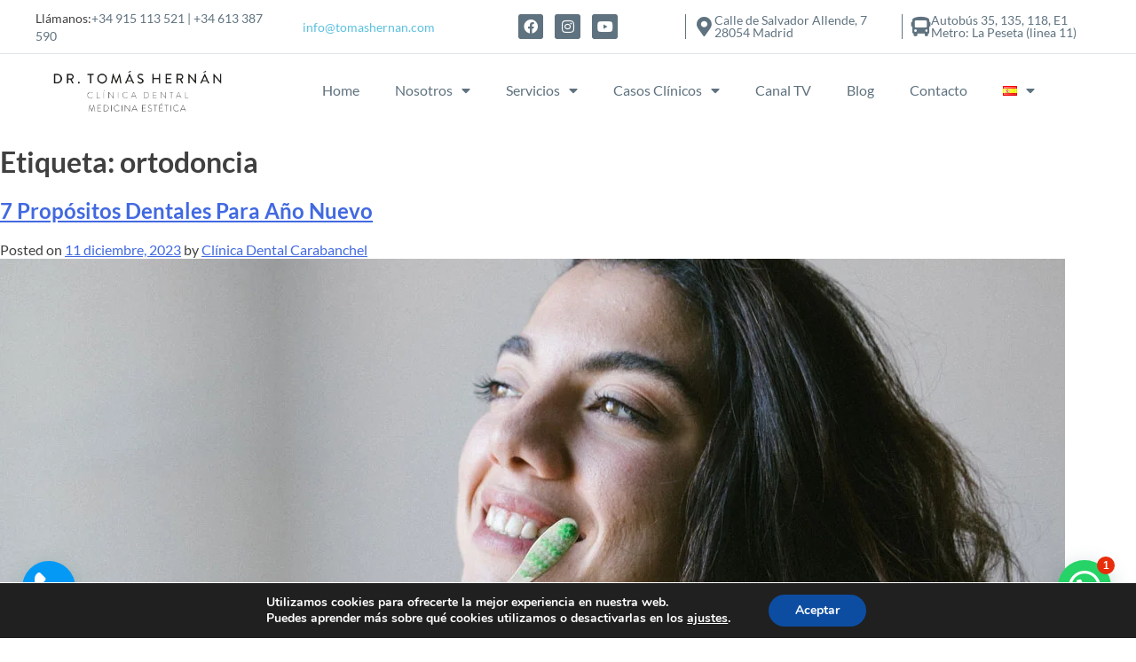

--- FILE ---
content_type: text/html; charset=UTF-8
request_url: https://tomashernan.com/tag/ortodoncia/
body_size: 39942
content:
<!DOCTYPE html>
<html lang="es-ES">
<head>
	<meta charset="UTF-8">
	<meta name="viewport" content="width=device-width, initial-scale=1.0, viewport-fit=cover" />		<meta name='robots' content='index, follow, max-image-preview:large, max-snippet:-1, max-video-preview:-1' />

	<!-- This site is optimized with the Yoast SEO Premium plugin v20.2.1 (Yoast SEO v26.7) - https://yoast.com/wordpress/plugins/seo/ -->
	<title>ortodoncia archivos - Clínica Dental Carabanchel | Dr. Tomás Hernán</title>
	<link rel="canonical" href="https://tomashernan.com/tag/ortodoncia/" />
	<meta property="og:locale" content="es_ES" />
	<meta property="og:type" content="article" />
	<meta property="og:title" content="ortodoncia archivos" />
	<meta property="og:url" content="https://tomashernan.com/tag/ortodoncia/" />
	<meta property="og:site_name" content="Clínica Dental Carabanchel | Dr. Tomás Hernán" />
	<meta property="og:image" content="https://tomashernan.com/wp-content/uploads/2019/11/tomas.jpg" />
	<meta property="og:image:width" content="960" />
	<meta property="og:image:height" content="1080" />
	<meta property="og:image:type" content="image/jpeg" />
	<meta name="twitter:card" content="summary_large_image" />
	<meta name="twitter:site" content="@drtomashernan" />
	<script type="application/ld+json" class="yoast-schema-graph">{"@context":"https://schema.org","@graph":[{"@type":"CollectionPage","@id":"https://tomashernan.com/tag/ortodoncia/","url":"https://tomashernan.com/tag/ortodoncia/","name":"ortodoncia archivos - Clínica Dental Carabanchel | Dr. Tomás Hernán","isPartOf":{"@id":"https://tomashernan.com/#website"},"primaryImageOfPage":{"@id":"https://tomashernan.com/tag/ortodoncia/#primaryimage"},"image":{"@id":"https://tomashernan.com/tag/ortodoncia/#primaryimage"},"thumbnailUrl":"https://tomashernan.com/wp-content/uploads/2023/12/7-propositos-ano-nuevo.webp","breadcrumb":{"@id":"https://tomashernan.com/tag/ortodoncia/#breadcrumb"},"inLanguage":"es"},{"@type":"ImageObject","inLanguage":"es","@id":"https://tomashernan.com/tag/ortodoncia/#primaryimage","url":"https://tomashernan.com/wp-content/uploads/2023/12/7-propositos-ano-nuevo.webp","contentUrl":"https://tomashernan.com/wp-content/uploads/2023/12/7-propositos-ano-nuevo.webp","width":1200,"height":577,"caption":"7-propositos-año-nuevo"},{"@type":"BreadcrumbList","@id":"https://tomashernan.com/tag/ortodoncia/#breadcrumb","itemListElement":[{"@type":"ListItem","position":1,"name":"Portada","item":"https://tomashernan.com/"},{"@type":"ListItem","position":2,"name":"ortodoncia"}]},{"@type":"WebSite","@id":"https://tomashernan.com/#website","url":"https://tomashernan.com/","name":"Clínica Dental Carabanchel | Dr. Tomás Hernán","description":"Clínica Dental Carabanchel | Dr. Tomás Hernán","publisher":{"@id":"https://tomashernan.com/#organization"},"potentialAction":[{"@type":"SearchAction","target":{"@type":"EntryPoint","urlTemplate":"https://tomashernan.com/?s={search_term_string}"},"query-input":{"@type":"PropertyValueSpecification","valueRequired":true,"valueName":"search_term_string"}}],"inLanguage":"es"},{"@type":"Organization","@id":"https://tomashernan.com/#organization","name":"Clínica Dental Carabanchel | Dr. Tomás Hernán","url":"https://tomashernan.com/","logo":{"@type":"ImageObject","inLanguage":"es","@id":"https://tomashernan.com/#/schema/logo/image/","url":"https://tomashernan.com/wp-content/uploads/2019/11/colaboraciones.jpg","contentUrl":"https://tomashernan.com/wp-content/uploads/2019/11/colaboraciones.jpg","width":600,"height":400,"caption":"Clínica Dental Carabanchel | Dr. Tomás Hernán"},"image":{"@id":"https://tomashernan.com/#/schema/logo/image/"},"sameAs":["https://www.facebook.com/dental.estetica.madrid/","https://x.com/drtomashernan","https://www.instagram.com/dental.estetica.madrid/","https://www.youtube.com/channel/UClwCoZ8DkBcU3KNJhUfUPQg"]}]}</script>
	<!-- / Yoast SEO Premium plugin. -->


<link rel="alternate" type="application/rss+xml" title="Clínica Dental Carabanchel | Dr. Tomás Hernán &raquo; Feed" href="https://tomashernan.com/feed/" />
<link rel="alternate" type="application/rss+xml" title="Clínica Dental Carabanchel | Dr. Tomás Hernán &raquo; Feed de los comentarios" href="https://tomashernan.com/comments/feed/" />
<link rel="alternate" type="application/rss+xml" title="Clínica Dental Carabanchel | Dr. Tomás Hernán &raquo; Etiqueta ortodoncia del feed" href="https://tomashernan.com/tag/ortodoncia/feed/" />
<style id='wp-img-auto-sizes-contain-inline-css'>
img:is([sizes=auto i],[sizes^="auto," i]){contain-intrinsic-size:3000px 1500px}
/*# sourceURL=wp-img-auto-sizes-contain-inline-css */
</style>
<style id='classic-theme-styles-inline-css'>
/*! This file is auto-generated */
.wp-block-button__link{color:#fff;background-color:#32373c;border-radius:9999px;box-shadow:none;text-decoration:none;padding:calc(.667em + 2px) calc(1.333em + 2px);font-size:1.125em}.wp-block-file__button{background:#32373c;color:#fff;text-decoration:none}
/*# sourceURL=/wp-includes/css/classic-themes.min.css */
</style>
<style id='joinchat-button-style-inline-css'>
.wp-block-joinchat-button{border:none!important;text-align:center}.wp-block-joinchat-button figure{display:table;margin:0 auto;padding:0}.wp-block-joinchat-button figcaption{font:normal normal 400 .6em/2em var(--wp--preset--font-family--system-font,sans-serif);margin:0;padding:0}.wp-block-joinchat-button .joinchat-button__qr{background-color:#fff;border:6px solid #25d366;border-radius:30px;box-sizing:content-box;display:block;height:200px;margin:auto;overflow:hidden;padding:10px;width:200px}.wp-block-joinchat-button .joinchat-button__qr canvas,.wp-block-joinchat-button .joinchat-button__qr img{display:block;margin:auto}.wp-block-joinchat-button .joinchat-button__link{align-items:center;background-color:#25d366;border:6px solid #25d366;border-radius:30px;display:inline-flex;flex-flow:row nowrap;justify-content:center;line-height:1.25em;margin:0 auto;text-decoration:none}.wp-block-joinchat-button .joinchat-button__link:before{background:transparent var(--joinchat-ico) no-repeat center;background-size:100%;content:"";display:block;height:1.5em;margin:-.75em .75em -.75em 0;width:1.5em}.wp-block-joinchat-button figure+.joinchat-button__link{margin-top:10px}@media (orientation:landscape)and (min-height:481px),(orientation:portrait)and (min-width:481px){.wp-block-joinchat-button.joinchat-button--qr-only figure+.joinchat-button__link{display:none}}@media (max-width:480px),(orientation:landscape)and (max-height:480px){.wp-block-joinchat-button figure{display:none}}

/*# sourceURL=https://tomashernan.com/wp-content/plugins/creame-whatsapp-me/gutenberg/build/style-index.css */
</style>
<style id='global-styles-inline-css'>
:root{--wp--preset--aspect-ratio--square: 1;--wp--preset--aspect-ratio--4-3: 4/3;--wp--preset--aspect-ratio--3-4: 3/4;--wp--preset--aspect-ratio--3-2: 3/2;--wp--preset--aspect-ratio--2-3: 2/3;--wp--preset--aspect-ratio--16-9: 16/9;--wp--preset--aspect-ratio--9-16: 9/16;--wp--preset--color--black: #000000;--wp--preset--color--cyan-bluish-gray: #abb8c3;--wp--preset--color--white: #ffffff;--wp--preset--color--pale-pink: #f78da7;--wp--preset--color--vivid-red: #cf2e2e;--wp--preset--color--luminous-vivid-orange: #ff6900;--wp--preset--color--luminous-vivid-amber: #fcb900;--wp--preset--color--light-green-cyan: #7bdcb5;--wp--preset--color--vivid-green-cyan: #00d084;--wp--preset--color--pale-cyan-blue: #8ed1fc;--wp--preset--color--vivid-cyan-blue: #0693e3;--wp--preset--color--vivid-purple: #9b51e0;--wp--preset--gradient--vivid-cyan-blue-to-vivid-purple: linear-gradient(135deg,rgb(6,147,227) 0%,rgb(155,81,224) 100%);--wp--preset--gradient--light-green-cyan-to-vivid-green-cyan: linear-gradient(135deg,rgb(122,220,180) 0%,rgb(0,208,130) 100%);--wp--preset--gradient--luminous-vivid-amber-to-luminous-vivid-orange: linear-gradient(135deg,rgb(252,185,0) 0%,rgb(255,105,0) 100%);--wp--preset--gradient--luminous-vivid-orange-to-vivid-red: linear-gradient(135deg,rgb(255,105,0) 0%,rgb(207,46,46) 100%);--wp--preset--gradient--very-light-gray-to-cyan-bluish-gray: linear-gradient(135deg,rgb(238,238,238) 0%,rgb(169,184,195) 100%);--wp--preset--gradient--cool-to-warm-spectrum: linear-gradient(135deg,rgb(74,234,220) 0%,rgb(151,120,209) 20%,rgb(207,42,186) 40%,rgb(238,44,130) 60%,rgb(251,105,98) 80%,rgb(254,248,76) 100%);--wp--preset--gradient--blush-light-purple: linear-gradient(135deg,rgb(255,206,236) 0%,rgb(152,150,240) 100%);--wp--preset--gradient--blush-bordeaux: linear-gradient(135deg,rgb(254,205,165) 0%,rgb(254,45,45) 50%,rgb(107,0,62) 100%);--wp--preset--gradient--luminous-dusk: linear-gradient(135deg,rgb(255,203,112) 0%,rgb(199,81,192) 50%,rgb(65,88,208) 100%);--wp--preset--gradient--pale-ocean: linear-gradient(135deg,rgb(255,245,203) 0%,rgb(182,227,212) 50%,rgb(51,167,181) 100%);--wp--preset--gradient--electric-grass: linear-gradient(135deg,rgb(202,248,128) 0%,rgb(113,206,126) 100%);--wp--preset--gradient--midnight: linear-gradient(135deg,rgb(2,3,129) 0%,rgb(40,116,252) 100%);--wp--preset--font-size--small: 13px;--wp--preset--font-size--medium: 20px;--wp--preset--font-size--large: 36px;--wp--preset--font-size--x-large: 42px;--wp--preset--spacing--20: 0.44rem;--wp--preset--spacing--30: 0.67rem;--wp--preset--spacing--40: 1rem;--wp--preset--spacing--50: 1.5rem;--wp--preset--spacing--60: 2.25rem;--wp--preset--spacing--70: 3.38rem;--wp--preset--spacing--80: 5.06rem;--wp--preset--shadow--natural: 6px 6px 9px rgba(0, 0, 0, 0.2);--wp--preset--shadow--deep: 12px 12px 50px rgba(0, 0, 0, 0.4);--wp--preset--shadow--sharp: 6px 6px 0px rgba(0, 0, 0, 0.2);--wp--preset--shadow--outlined: 6px 6px 0px -3px rgb(255, 255, 255), 6px 6px rgb(0, 0, 0);--wp--preset--shadow--crisp: 6px 6px 0px rgb(0, 0, 0);}:where(.is-layout-flex){gap: 0.5em;}:where(.is-layout-grid){gap: 0.5em;}body .is-layout-flex{display: flex;}.is-layout-flex{flex-wrap: wrap;align-items: center;}.is-layout-flex > :is(*, div){margin: 0;}body .is-layout-grid{display: grid;}.is-layout-grid > :is(*, div){margin: 0;}:where(.wp-block-columns.is-layout-flex){gap: 2em;}:where(.wp-block-columns.is-layout-grid){gap: 2em;}:where(.wp-block-post-template.is-layout-flex){gap: 1.25em;}:where(.wp-block-post-template.is-layout-grid){gap: 1.25em;}.has-black-color{color: var(--wp--preset--color--black) !important;}.has-cyan-bluish-gray-color{color: var(--wp--preset--color--cyan-bluish-gray) !important;}.has-white-color{color: var(--wp--preset--color--white) !important;}.has-pale-pink-color{color: var(--wp--preset--color--pale-pink) !important;}.has-vivid-red-color{color: var(--wp--preset--color--vivid-red) !important;}.has-luminous-vivid-orange-color{color: var(--wp--preset--color--luminous-vivid-orange) !important;}.has-luminous-vivid-amber-color{color: var(--wp--preset--color--luminous-vivid-amber) !important;}.has-light-green-cyan-color{color: var(--wp--preset--color--light-green-cyan) !important;}.has-vivid-green-cyan-color{color: var(--wp--preset--color--vivid-green-cyan) !important;}.has-pale-cyan-blue-color{color: var(--wp--preset--color--pale-cyan-blue) !important;}.has-vivid-cyan-blue-color{color: var(--wp--preset--color--vivid-cyan-blue) !important;}.has-vivid-purple-color{color: var(--wp--preset--color--vivid-purple) !important;}.has-black-background-color{background-color: var(--wp--preset--color--black) !important;}.has-cyan-bluish-gray-background-color{background-color: var(--wp--preset--color--cyan-bluish-gray) !important;}.has-white-background-color{background-color: var(--wp--preset--color--white) !important;}.has-pale-pink-background-color{background-color: var(--wp--preset--color--pale-pink) !important;}.has-vivid-red-background-color{background-color: var(--wp--preset--color--vivid-red) !important;}.has-luminous-vivid-orange-background-color{background-color: var(--wp--preset--color--luminous-vivid-orange) !important;}.has-luminous-vivid-amber-background-color{background-color: var(--wp--preset--color--luminous-vivid-amber) !important;}.has-light-green-cyan-background-color{background-color: var(--wp--preset--color--light-green-cyan) !important;}.has-vivid-green-cyan-background-color{background-color: var(--wp--preset--color--vivid-green-cyan) !important;}.has-pale-cyan-blue-background-color{background-color: var(--wp--preset--color--pale-cyan-blue) !important;}.has-vivid-cyan-blue-background-color{background-color: var(--wp--preset--color--vivid-cyan-blue) !important;}.has-vivid-purple-background-color{background-color: var(--wp--preset--color--vivid-purple) !important;}.has-black-border-color{border-color: var(--wp--preset--color--black) !important;}.has-cyan-bluish-gray-border-color{border-color: var(--wp--preset--color--cyan-bluish-gray) !important;}.has-white-border-color{border-color: var(--wp--preset--color--white) !important;}.has-pale-pink-border-color{border-color: var(--wp--preset--color--pale-pink) !important;}.has-vivid-red-border-color{border-color: var(--wp--preset--color--vivid-red) !important;}.has-luminous-vivid-orange-border-color{border-color: var(--wp--preset--color--luminous-vivid-orange) !important;}.has-luminous-vivid-amber-border-color{border-color: var(--wp--preset--color--luminous-vivid-amber) !important;}.has-light-green-cyan-border-color{border-color: var(--wp--preset--color--light-green-cyan) !important;}.has-vivid-green-cyan-border-color{border-color: var(--wp--preset--color--vivid-green-cyan) !important;}.has-pale-cyan-blue-border-color{border-color: var(--wp--preset--color--pale-cyan-blue) !important;}.has-vivid-cyan-blue-border-color{border-color: var(--wp--preset--color--vivid-cyan-blue) !important;}.has-vivid-purple-border-color{border-color: var(--wp--preset--color--vivid-purple) !important;}.has-vivid-cyan-blue-to-vivid-purple-gradient-background{background: var(--wp--preset--gradient--vivid-cyan-blue-to-vivid-purple) !important;}.has-light-green-cyan-to-vivid-green-cyan-gradient-background{background: var(--wp--preset--gradient--light-green-cyan-to-vivid-green-cyan) !important;}.has-luminous-vivid-amber-to-luminous-vivid-orange-gradient-background{background: var(--wp--preset--gradient--luminous-vivid-amber-to-luminous-vivid-orange) !important;}.has-luminous-vivid-orange-to-vivid-red-gradient-background{background: var(--wp--preset--gradient--luminous-vivid-orange-to-vivid-red) !important;}.has-very-light-gray-to-cyan-bluish-gray-gradient-background{background: var(--wp--preset--gradient--very-light-gray-to-cyan-bluish-gray) !important;}.has-cool-to-warm-spectrum-gradient-background{background: var(--wp--preset--gradient--cool-to-warm-spectrum) !important;}.has-blush-light-purple-gradient-background{background: var(--wp--preset--gradient--blush-light-purple) !important;}.has-blush-bordeaux-gradient-background{background: var(--wp--preset--gradient--blush-bordeaux) !important;}.has-luminous-dusk-gradient-background{background: var(--wp--preset--gradient--luminous-dusk) !important;}.has-pale-ocean-gradient-background{background: var(--wp--preset--gradient--pale-ocean) !important;}.has-electric-grass-gradient-background{background: var(--wp--preset--gradient--electric-grass) !important;}.has-midnight-gradient-background{background: var(--wp--preset--gradient--midnight) !important;}.has-small-font-size{font-size: var(--wp--preset--font-size--small) !important;}.has-medium-font-size{font-size: var(--wp--preset--font-size--medium) !important;}.has-large-font-size{font-size: var(--wp--preset--font-size--large) !important;}.has-x-large-font-size{font-size: var(--wp--preset--font-size--x-large) !important;}
:where(.wp-block-post-template.is-layout-flex){gap: 1.25em;}:where(.wp-block-post-template.is-layout-grid){gap: 1.25em;}
:where(.wp-block-term-template.is-layout-flex){gap: 1.25em;}:where(.wp-block-term-template.is-layout-grid){gap: 1.25em;}
:where(.wp-block-columns.is-layout-flex){gap: 2em;}:where(.wp-block-columns.is-layout-grid){gap: 2em;}
:root :where(.wp-block-pullquote){font-size: 1.5em;line-height: 1.6;}
/*# sourceURL=global-styles-inline-css */
</style>
<link rel='stylesheet' id='contact-form-7-css' href='https://tomashernan.com/wp-content/plugins/contact-form-7/includes/css/styles.css?ver=6.1.4' media='all' />
<link rel='stylesheet' id='wpcf7-redirect-script-frontend-css' href='https://tomashernan.com/wp-content/plugins/wpcf7-redirect/build/assets/frontend-script.css?ver=2c532d7e2be36f6af233' media='all' />
<link rel='stylesheet' id='tomashernan-style-css' href='https://tomashernan.com/wp-content/themes/tomashernan/style.css?ver=1.0.0' media='all' />
<link rel='stylesheet' id='elementor-frontend-css' href='https://tomashernan.com/wp-content/uploads/elementor/css/custom-frontend.min.css?ver=1769306964' media='all' />
<link rel='stylesheet' id='widget-heading-css' href='https://tomashernan.com/wp-content/plugins/elementor/assets/css/widget-heading.min.css?ver=3.34.1' media='all' />
<link rel='stylesheet' id='widget-social-icons-css' href='https://tomashernan.com/wp-content/plugins/elementor/assets/css/widget-social-icons.min.css?ver=3.34.1' media='all' />
<link rel='stylesheet' id='e-apple-webkit-css' href='https://tomashernan.com/wp-content/uploads/elementor/css/custom-apple-webkit.min.css?ver=1769306964' media='all' />
<link rel='stylesheet' id='widget-icon-box-css' href='https://tomashernan.com/wp-content/uploads/elementor/css/custom-widget-icon-box.min.css?ver=1769306964' media='all' />
<link rel='stylesheet' id='widget-image-css' href='https://tomashernan.com/wp-content/plugins/elementor/assets/css/widget-image.min.css?ver=3.34.1' media='all' />
<link rel='stylesheet' id='widget-nav-menu-css' href='https://tomashernan.com/wp-content/uploads/elementor/css/custom-pro-widget-nav-menu.min.css?ver=1769306964' media='all' />
<link rel='stylesheet' id='e-sticky-css' href='https://tomashernan.com/wp-content/plugins/elementor-pro/assets/css/modules/sticky.min.css?ver=3.34.0' media='all' />
<link rel='stylesheet' id='widget-icon-list-css' href='https://tomashernan.com/wp-content/uploads/elementor/css/custom-widget-icon-list.min.css?ver=1769306964' media='all' />
<link rel='stylesheet' id='elementor-icons-css' href='https://tomashernan.com/wp-content/plugins/elementor/assets/lib/eicons/css/elementor-icons.min.css?ver=5.45.0' media='all' />
<link rel='stylesheet' id='elementor-post-30357-css' href='https://tomashernan.com/wp-content/uploads/elementor/css/post-30357.css?ver=1769306964' media='all' />
<link rel='stylesheet' id='uael-frontend-css' href='https://tomashernan.com/wp-content/plugins/ultimate-elementor/assets/min-css/uael-frontend.min.css?ver=1.36.41' media='all' />
<link rel='stylesheet' id='uael-teammember-social-icons-css' href='https://tomashernan.com/wp-content/plugins/elementor/assets/css/widget-social-icons.min.css?ver=3.24.0' media='all' />
<link rel='stylesheet' id='uael-social-share-icons-brands-css' href='https://tomashernan.com/wp-content/plugins/elementor/assets/lib/font-awesome/css/brands.css?ver=5.15.3' media='all' />
<link rel='stylesheet' id='uael-social-share-icons-fontawesome-css' href='https://tomashernan.com/wp-content/plugins/elementor/assets/lib/font-awesome/css/fontawesome.css?ver=5.15.3' media='all' />
<link rel='stylesheet' id='uael-nav-menu-icons-css' href='https://tomashernan.com/wp-content/plugins/elementor/assets/lib/font-awesome/css/solid.css?ver=5.15.3' media='all' />
<link rel='stylesheet' id='font-awesome-5-all-css' href='https://tomashernan.com/wp-content/plugins/elementor/assets/lib/font-awesome/css/all.min.css?ver=3.34.1' media='all' />
<link rel='stylesheet' id='font-awesome-4-shim-css' href='https://tomashernan.com/wp-content/plugins/elementor/assets/lib/font-awesome/css/v4-shims.min.css?ver=3.34.1' media='all' />
<link rel='stylesheet' id='elementor-post-29923-css' href='https://tomashernan.com/wp-content/uploads/elementor/css/post-29923.css?ver=1769306964' media='all' />
<link rel='stylesheet' id='elementor-post-32322-css' href='https://tomashernan.com/wp-content/uploads/elementor/css/post-32322.css?ver=1769306964' media='all' />
<link rel='stylesheet' id='eael-general-css' href='https://tomashernan.com/wp-content/plugins/essential-addons-for-elementor-lite/assets/front-end/css/view/general.min.css?ver=6.5.6' media='all' />
<link rel='stylesheet' id='moove_gdpr_frontend-css' href='https://tomashernan.com/wp-content/plugins/gdpr-cookie-compliance/dist/styles/gdpr-main.css?ver=5.0.9' media='all' />
<style id='moove_gdpr_frontend-inline-css'>
#moove_gdpr_cookie_modal,#moove_gdpr_cookie_info_bar,.gdpr_cookie_settings_shortcode_content{font-family:&#039;Nunito&#039;,sans-serif}#moove_gdpr_save_popup_settings_button{background-color:#373737;color:#fff}#moove_gdpr_save_popup_settings_button:hover{background-color:#000}#moove_gdpr_cookie_info_bar .moove-gdpr-info-bar-container .moove-gdpr-info-bar-content a.mgbutton,#moove_gdpr_cookie_info_bar .moove-gdpr-info-bar-container .moove-gdpr-info-bar-content button.mgbutton{background-color:#0C4DA2}#moove_gdpr_cookie_modal .moove-gdpr-modal-content .moove-gdpr-modal-footer-content .moove-gdpr-button-holder a.mgbutton,#moove_gdpr_cookie_modal .moove-gdpr-modal-content .moove-gdpr-modal-footer-content .moove-gdpr-button-holder button.mgbutton,.gdpr_cookie_settings_shortcode_content .gdpr-shr-button.button-green{background-color:#0C4DA2;border-color:#0C4DA2}#moove_gdpr_cookie_modal .moove-gdpr-modal-content .moove-gdpr-modal-footer-content .moove-gdpr-button-holder a.mgbutton:hover,#moove_gdpr_cookie_modal .moove-gdpr-modal-content .moove-gdpr-modal-footer-content .moove-gdpr-button-holder button.mgbutton:hover,.gdpr_cookie_settings_shortcode_content .gdpr-shr-button.button-green:hover{background-color:#fff;color:#0C4DA2}#moove_gdpr_cookie_modal .moove-gdpr-modal-content .moove-gdpr-modal-close i,#moove_gdpr_cookie_modal .moove-gdpr-modal-content .moove-gdpr-modal-close span.gdpr-icon{background-color:#0C4DA2;border:1px solid #0C4DA2}#moove_gdpr_cookie_info_bar span.moove-gdpr-infobar-allow-all.focus-g,#moove_gdpr_cookie_info_bar span.moove-gdpr-infobar-allow-all:focus,#moove_gdpr_cookie_info_bar button.moove-gdpr-infobar-allow-all.focus-g,#moove_gdpr_cookie_info_bar button.moove-gdpr-infobar-allow-all:focus,#moove_gdpr_cookie_info_bar span.moove-gdpr-infobar-reject-btn.focus-g,#moove_gdpr_cookie_info_bar span.moove-gdpr-infobar-reject-btn:focus,#moove_gdpr_cookie_info_bar button.moove-gdpr-infobar-reject-btn.focus-g,#moove_gdpr_cookie_info_bar button.moove-gdpr-infobar-reject-btn:focus,#moove_gdpr_cookie_info_bar span.change-settings-button.focus-g,#moove_gdpr_cookie_info_bar span.change-settings-button:focus,#moove_gdpr_cookie_info_bar button.change-settings-button.focus-g,#moove_gdpr_cookie_info_bar button.change-settings-button:focus{-webkit-box-shadow:0 0 1px 3px #0C4DA2;-moz-box-shadow:0 0 1px 3px #0C4DA2;box-shadow:0 0 1px 3px #0C4DA2}#moove_gdpr_cookie_modal .moove-gdpr-modal-content .moove-gdpr-modal-close i:hover,#moove_gdpr_cookie_modal .moove-gdpr-modal-content .moove-gdpr-modal-close span.gdpr-icon:hover,#moove_gdpr_cookie_info_bar span[data-href]>u.change-settings-button{color:#0C4DA2}#moove_gdpr_cookie_modal .moove-gdpr-modal-content .moove-gdpr-modal-left-content #moove-gdpr-menu li.menu-item-selected a span.gdpr-icon,#moove_gdpr_cookie_modal .moove-gdpr-modal-content .moove-gdpr-modal-left-content #moove-gdpr-menu li.menu-item-selected button span.gdpr-icon{color:inherit}#moove_gdpr_cookie_modal .moove-gdpr-modal-content .moove-gdpr-modal-left-content #moove-gdpr-menu li a span.gdpr-icon,#moove_gdpr_cookie_modal .moove-gdpr-modal-content .moove-gdpr-modal-left-content #moove-gdpr-menu li button span.gdpr-icon{color:inherit}#moove_gdpr_cookie_modal .gdpr-acc-link{line-height:0;font-size:0;color:transparent;position:absolute}#moove_gdpr_cookie_modal .moove-gdpr-modal-content .moove-gdpr-modal-close:hover i,#moove_gdpr_cookie_modal .moove-gdpr-modal-content .moove-gdpr-modal-left-content #moove-gdpr-menu li a,#moove_gdpr_cookie_modal .moove-gdpr-modal-content .moove-gdpr-modal-left-content #moove-gdpr-menu li button,#moove_gdpr_cookie_modal .moove-gdpr-modal-content .moove-gdpr-modal-left-content #moove-gdpr-menu li button i,#moove_gdpr_cookie_modal .moove-gdpr-modal-content .moove-gdpr-modal-left-content #moove-gdpr-menu li a i,#moove_gdpr_cookie_modal .moove-gdpr-modal-content .moove-gdpr-tab-main .moove-gdpr-tab-main-content a:hover,#moove_gdpr_cookie_info_bar.moove-gdpr-dark-scheme .moove-gdpr-info-bar-container .moove-gdpr-info-bar-content a.mgbutton:hover,#moove_gdpr_cookie_info_bar.moove-gdpr-dark-scheme .moove-gdpr-info-bar-container .moove-gdpr-info-bar-content button.mgbutton:hover,#moove_gdpr_cookie_info_bar.moove-gdpr-dark-scheme .moove-gdpr-info-bar-container .moove-gdpr-info-bar-content a:hover,#moove_gdpr_cookie_info_bar.moove-gdpr-dark-scheme .moove-gdpr-info-bar-container .moove-gdpr-info-bar-content button:hover,#moove_gdpr_cookie_info_bar.moove-gdpr-dark-scheme .moove-gdpr-info-bar-container .moove-gdpr-info-bar-content span.change-settings-button:hover,#moove_gdpr_cookie_info_bar.moove-gdpr-dark-scheme .moove-gdpr-info-bar-container .moove-gdpr-info-bar-content button.change-settings-button:hover,#moove_gdpr_cookie_info_bar.moove-gdpr-dark-scheme .moove-gdpr-info-bar-container .moove-gdpr-info-bar-content u.change-settings-button:hover,#moove_gdpr_cookie_info_bar span[data-href]>u.change-settings-button,#moove_gdpr_cookie_info_bar.moove-gdpr-dark-scheme .moove-gdpr-info-bar-container .moove-gdpr-info-bar-content a.mgbutton.focus-g,#moove_gdpr_cookie_info_bar.moove-gdpr-dark-scheme .moove-gdpr-info-bar-container .moove-gdpr-info-bar-content button.mgbutton.focus-g,#moove_gdpr_cookie_info_bar.moove-gdpr-dark-scheme .moove-gdpr-info-bar-container .moove-gdpr-info-bar-content a.focus-g,#moove_gdpr_cookie_info_bar.moove-gdpr-dark-scheme .moove-gdpr-info-bar-container .moove-gdpr-info-bar-content button.focus-g,#moove_gdpr_cookie_info_bar.moove-gdpr-dark-scheme .moove-gdpr-info-bar-container .moove-gdpr-info-bar-content a.mgbutton:focus,#moove_gdpr_cookie_info_bar.moove-gdpr-dark-scheme .moove-gdpr-info-bar-container .moove-gdpr-info-bar-content button.mgbutton:focus,#moove_gdpr_cookie_info_bar.moove-gdpr-dark-scheme .moove-gdpr-info-bar-container .moove-gdpr-info-bar-content a:focus,#moove_gdpr_cookie_info_bar.moove-gdpr-dark-scheme .moove-gdpr-info-bar-container .moove-gdpr-info-bar-content button:focus,#moove_gdpr_cookie_info_bar.moove-gdpr-dark-scheme .moove-gdpr-info-bar-container .moove-gdpr-info-bar-content span.change-settings-button.focus-g,span.change-settings-button:focus,button.change-settings-button.focus-g,button.change-settings-button:focus,#moove_gdpr_cookie_info_bar.moove-gdpr-dark-scheme .moove-gdpr-info-bar-container .moove-gdpr-info-bar-content u.change-settings-button.focus-g,#moove_gdpr_cookie_info_bar.moove-gdpr-dark-scheme .moove-gdpr-info-bar-container .moove-gdpr-info-bar-content u.change-settings-button:focus{color:#0C4DA2}#moove_gdpr_cookie_modal .moove-gdpr-branding.focus-g span,#moove_gdpr_cookie_modal .moove-gdpr-modal-content .moove-gdpr-tab-main a.focus-g,#moove_gdpr_cookie_modal .moove-gdpr-modal-content .moove-gdpr-tab-main .gdpr-cd-details-toggle.focus-g{color:#0C4DA2}#moove_gdpr_cookie_modal.gdpr_lightbox-hide{display:none}
/*# sourceURL=moove_gdpr_frontend-inline-css */
</style>
<link rel='stylesheet' id='elementor-gf-local-titilliumweb-css' href='https://tomashernan.com/wp-content/uploads/elementor/google-fonts/css/titilliumweb.css?ver=1743499799' media='all' />
<link rel='stylesheet' id='elementor-gf-local-lato-css' href='https://tomashernan.com/wp-content/uploads/elementor/google-fonts/css/lato.css?ver=1743499664' media='all' />
<link rel='stylesheet' id='elementor-icons-shared-0-css' href='https://tomashernan.com/wp-content/plugins/elementor/assets/lib/font-awesome/css/fontawesome.min.css?ver=5.15.3' media='all' />
<link rel='stylesheet' id='elementor-icons-fa-brands-css' href='https://tomashernan.com/wp-content/plugins/elementor/assets/lib/font-awesome/css/brands.min.css?ver=5.15.3' media='all' />
<link rel='stylesheet' id='elementor-icons-fa-solid-css' href='https://tomashernan.com/wp-content/plugins/elementor/assets/lib/font-awesome/css/solid.min.css?ver=5.15.3' media='all' />
<link rel='stylesheet' id='elementor-icons-fa-regular-css' href='https://tomashernan.com/wp-content/plugins/elementor/assets/lib/font-awesome/css/regular.min.css?ver=5.15.3' media='all' />
<script src="https://tomashernan.com/wp-includes/js/jquery/jquery.min.js?ver=3.7.1" id="jquery-core-js"></script>
<script src="https://tomashernan.com/wp-includes/js/jquery/jquery-migrate.min.js?ver=3.4.1" id="jquery-migrate-js"></script>
<script src="https://tomashernan.com/wp-content/plugins/elementor/assets/lib/font-awesome/js/v4-shims.min.js?ver=3.34.1" id="font-awesome-4-shim-js"></script>
<link rel="https://api.w.org/" href="https://tomashernan.com/wp-json/" /><link rel="alternate" title="JSON" type="application/json" href="https://tomashernan.com/wp-json/wp/v2/tags/149" /><link rel="EditURI" type="application/rsd+xml" title="RSD" href="https://tomashernan.com/xmlrpc.php?rsd" />
<meta name="generator" content="WordPress 6.9" />
<meta name="ti-site-data" content="[base64]" />    <meta name="facebook-domain-verification" content="894p0u2nth825j2czrlpf7m1x0a9q9" />
  <meta name="generator" content="Elementor 3.34.1; features: additional_custom_breakpoints; settings: css_print_method-external, google_font-enabled, font_display-auto">
<!-- Google tag (gtag.js) -->
<script async src="https://www.googletagmanager.com/gtag/js?id=G-DYMZKZ0X1J"></script>
<script>
  window.dataLayer = window.dataLayer || [];
  function gtag(){dataLayer.push(arguments);}
  gtag('js', new Date());
  gtag('config', 'G-DYMZKZ0X1J');
</script>
<style>.recentcomments a{display:inline !important;padding:0 !important;margin:0 !important;}</style>			<style>
				.e-con.e-parent:nth-of-type(n+4):not(.e-lazyloaded):not(.e-no-lazyload),
				.e-con.e-parent:nth-of-type(n+4):not(.e-lazyloaded):not(.e-no-lazyload) * {
					background-image: none !important;
				}
				@media screen and (max-height: 1024px) {
					.e-con.e-parent:nth-of-type(n+3):not(.e-lazyloaded):not(.e-no-lazyload),
					.e-con.e-parent:nth-of-type(n+3):not(.e-lazyloaded):not(.e-no-lazyload) * {
						background-image: none !important;
					}
				}
				@media screen and (max-height: 640px) {
					.e-con.e-parent:nth-of-type(n+2):not(.e-lazyloaded):not(.e-no-lazyload),
					.e-con.e-parent:nth-of-type(n+2):not(.e-lazyloaded):not(.e-no-lazyload) * {
						background-image: none !important;
					}
				}
			</style>
			<link rel="icon" href="https://tomashernan.com/wp-content/uploads/2018/05/cropped-favicon-azul-1-32x32.png" sizes="32x32" />
<link rel="icon" href="https://tomashernan.com/wp-content/uploads/2018/05/cropped-favicon-azul-1-192x192.png" sizes="192x192" />
<link rel="apple-touch-icon" href="https://tomashernan.com/wp-content/uploads/2018/05/cropped-favicon-azul-1-180x180.png" />
<meta name="msapplication-TileImage" content="https://tomashernan.com/wp-content/uploads/2018/05/cropped-favicon-azul-1-270x270.png" />
		<style id="wp-custom-css">
			.grecaptcha-badge{
	visibility:hidden;
}
html{
	overflow-x: hidden;
}

.wdi_feed_thumbnail_1 .wdi_feed_container {
	width: 100%;
	background-color: transparent !important;
	border-bottom: 5px solid transparent !important;
}
.wdi_feed_thumbnail_1 .wdi_photo_wrap_inner {
	border: 5px solid transparent !important;
	background-color: transparent !important;
}
.wdi_feed_theme_1 .wdi_feed_wrapper {
	width: 100%;
	background-color: transparent !important;
	text-align: left;
}

@media screen and (max-width:480px){
#wdi_feed_0 .wdi_feed_item {
	width: 33.333333333333% !important;
}
}

input[type="text"], input[type="email"], input[type="url"], input[type="password"], input[type="search"], input[type="number"], input[type="tel"], input[type="range"], input[type="date"], input[type="month"], input[type="week"], input[type="time"], input[type="datetime"], input[type="datetime-local"], input[type="color"], textarea {
	color: #666;
	border: 1px solid #ccc;
	border-radius: 3px;
	padding: 3px;
	width: 100%;
}		</style>
		</head>
<body data-rsssl=1 class="archive tag tag-ortodoncia tag-149 wp-theme-tomashernan hfeed elementor-default elementor-kit-30357">
		<header data-elementor-type="header" data-elementor-id="29923" class="elementor elementor-29923 elementor-location-header" data-elementor-post-type="elementor_library">
					<section class="elementor-section elementor-top-section elementor-element elementor-element-7a6765e elementor-section-content-middle elementor-section-boxed elementor-section-height-default elementor-section-height-default" data-id="7a6765e" data-element_type="section">
						<div class="elementor-container elementor-column-gap-default">
					<div class="elementor-column elementor-col-20 elementor-top-column elementor-element elementor-element-5e60ba7" data-id="5e60ba7" data-element_type="column">
			<div class="elementor-widget-wrap elementor-element-populated">
						<div class="elementor-element elementor-element-0ecc82c elementor-widget elementor-widget-heading" data-id="0ecc82c" data-element_type="widget" data-widget_type="heading.default">
				<div class="elementor-widget-container">
					<span class="elementor-heading-title elementor-size-default"><span class="header-top-contact">Llámanos:<span style="color: #5f727f"><a style="color: #5f727f" href="tel:915113521">+34 915 113 521</a> | <a style="color: #5f727f" href="tel:613387590">+34 613 387 590</a></span></span></span>				</div>
				</div>
					</div>
		</div>
				<div class="elementor-column elementor-col-20 elementor-top-column elementor-element elementor-element-a27c433" data-id="a27c433" data-element_type="column">
			<div class="elementor-widget-wrap elementor-element-populated">
						<div class="elementor-element elementor-element-b55f828 elementor-widget elementor-widget-heading" data-id="b55f828" data-element_type="widget" data-widget_type="heading.default">
				<div class="elementor-widget-container">
					<span class="elementor-heading-title elementor-size-default"><span class="header-top-contact"><span style="color: #5bc0de"><a style="color: #5bc0de" href="mailto:info@tomashernan.com">info@tomashernan.com</a></span>
</span></span>				</div>
				</div>
					</div>
		</div>
				<div class="elementor-column elementor-col-20 elementor-top-column elementor-element elementor-element-7a14887" data-id="7a14887" data-element_type="column">
			<div class="elementor-widget-wrap elementor-element-populated">
						<div class="elementor-element elementor-element-1929c02 e-grid-align-tablet-left e-grid-align-mobile-center elementor-shape-rounded elementor-grid-0 e-grid-align-center elementor-widget elementor-widget-social-icons" data-id="1929c02" data-element_type="widget" data-widget_type="social-icons.default">
				<div class="elementor-widget-container">
							<div class="elementor-social-icons-wrapper elementor-grid" role="list">
							<span class="elementor-grid-item" role="listitem">
					<a class="elementor-icon elementor-social-icon elementor-social-icon-facebook elementor-repeater-item-07efb9d" href="https://www.facebook.com/dental.estetica.madrid/" target="_blank">
						<span class="elementor-screen-only">Facebook</span>
						<i aria-hidden="true" class="fab fa-facebook"></i>					</a>
				</span>
							<span class="elementor-grid-item" role="listitem">
					<a class="elementor-icon elementor-social-icon elementor-social-icon-instagram elementor-repeater-item-e02c1bd" href="https://www.instagram.com/dental.estetica.madrid/" target="_blank">
						<span class="elementor-screen-only">Instagram</span>
						<i aria-hidden="true" class="fab fa-instagram"></i>					</a>
				</span>
							<span class="elementor-grid-item" role="listitem">
					<a class="elementor-icon elementor-social-icon elementor-social-icon-youtube elementor-repeater-item-b12a417" href="https://www.youtube.com/channel/UClwCoZ8DkBcU3KNJhUfUPQg" target="_blank">
						<span class="elementor-screen-only">Youtube</span>
						<i aria-hidden="true" class="fab fa-youtube"></i>					</a>
				</span>
					</div>
						</div>
				</div>
					</div>
		</div>
				<div class="elementor-column elementor-col-20 elementor-top-column elementor-element elementor-element-a75cd7e" data-id="a75cd7e" data-element_type="column">
			<div class="elementor-widget-wrap elementor-element-populated">
						<div class="elementor-element elementor-element-2bd67cc elementor-position-inline-start elementor-hidden-tablet elementor-hidden-phone elementor-view-default elementor-mobile-position-block-start elementor-widget elementor-widget-icon-box" data-id="2bd67cc" data-element_type="widget" data-widget_type="icon-box.default">
				<div class="elementor-widget-container">
							<div class="elementor-icon-box-wrapper">

						<div class="elementor-icon-box-icon">
				<a href="https://www.google.com/maps/place/Cl%C3%ADnica+Dental+Carabanchel+%F0%9F%91%A8%F0%9F%8F%BC%E2%80%8D%E2%9A%95Implantes+Dentales+Madrid+%F0%9F%91%A8%F0%9F%8F%BC%E2%80%8D%E2%9A%95Ortodoncia+Carabanchel/@40.3615931,-3.7599443,17z/data=!4m12!1m6!3m5!1s0xd4189cf46dd0d55:0x4ff2c5501d2c72fe!2zQ2zDrW5pY2EgRGVudGFsIENhcmFiYW5jaGVsIPCfkajwn4-84oCN4pqVSW1wbGFudGVzIERlbnRhbGVzIE1hZHJpZCDwn5Go8J-PvOKAjeKalU9ydG9kb25jaWEgQ2FyYWJhbmNoZWw!8m2!3d40.3615931!4d-3.7577556!3m4!1s0xd4189cf46dd0d55:0x4ff2c5501d2c72fe!8m2!3d40.3615931!4d-3.7577556" target="_blank" class="elementor-icon" tabindex="-1">
				<i aria-hidden="true" class="fas fa-map-marker-alt"></i>				</a>
			</div>
			
						<div class="elementor-icon-box-content">

				
									<p class="elementor-icon-box-description">
						Calle de Salvador Allende, 7  28054 Madrid					</p>
				
			</div>
			
		</div>
						</div>
				</div>
					</div>
		</div>
				<div class="elementor-column elementor-col-20 elementor-top-column elementor-element elementor-element-031951e elementor-hidden-tablet elementor-hidden-phone" data-id="031951e" data-element_type="column">
			<div class="elementor-widget-wrap elementor-element-populated">
						<div class="elementor-element elementor-element-17786cc elementor-position-inline-start elementor-hidden-tablet elementor-hidden-phone elementor-view-default elementor-mobile-position-block-start elementor-widget elementor-widget-icon-box" data-id="17786cc" data-element_type="widget" data-widget_type="icon-box.default">
				<div class="elementor-widget-container">
							<div class="elementor-icon-box-wrapper">

						<div class="elementor-icon-box-icon">
				<span  class="elementor-icon">
				<i aria-hidden="true" class="fas fa-bus"></i>				</span>
			</div>
			
						<div class="elementor-icon-box-content">

				
									<p class="elementor-icon-box-description">
						Autobús 35, 135, 118, E1
Metro: La Peseta (linea 11)					</p>
				
			</div>
			
		</div>
						</div>
				</div>
					</div>
		</div>
					</div>
		</section>
				<header class="elementor-section elementor-top-section elementor-element elementor-element-5243931 elementor-section-content-middle header-middle elementor-section-boxed elementor-section-height-default elementor-section-height-default" data-id="5243931" data-element_type="section" data-settings="{&quot;background_background&quot;:&quot;classic&quot;,&quot;sticky&quot;:&quot;top&quot;,&quot;sticky_on&quot;:[&quot;desktop&quot;,&quot;tablet&quot;],&quot;sticky_offset&quot;:0,&quot;sticky_effects_offset&quot;:0,&quot;sticky_anchor_link_offset&quot;:0}">
						<div class="elementor-container elementor-column-gap-narrow">
					<div class="elementor-column elementor-col-50 elementor-top-column elementor-element elementor-element-3f7e59d" data-id="3f7e59d" data-element_type="column">
			<div class="elementor-widget-wrap elementor-element-populated">
						<div class="elementor-element elementor-element-f6160fc elementor-widget elementor-widget-image" data-id="f6160fc" data-element_type="widget" data-widget_type="image.default">
				<div class="elementor-widget-container">
																<a href="https://tomashernan.com/">
							<img fetchpriority="high" width="640" height="193" src="https://tomashernan.com/wp-content/uploads/2019/11/clinica-dental-carabanchel-logo-nuevo-768x231.png" class="attachment-medium_large size-medium_large wp-image-31770" alt="" srcset="https://tomashernan.com/wp-content/uploads/2019/11/clinica-dental-carabanchel-logo-nuevo-768x231.png 768w, https://tomashernan.com/wp-content/uploads/2019/11/clinica-dental-carabanchel-logo-nuevo-300x90.png 300w, https://tomashernan.com/wp-content/uploads/2019/11/clinica-dental-carabanchel-logo-nuevo-1024x308.png 1024w, https://tomashernan.com/wp-content/uploads/2019/11/clinica-dental-carabanchel-logo-nuevo-1536x461.png 1536w, https://tomashernan.com/wp-content/uploads/2019/11/clinica-dental-carabanchel-logo-nuevo.png 1538w" sizes="(max-width: 640px) 100vw, 640px" />								</a>
															</div>
				</div>
					</div>
		</div>
				<div class="elementor-column elementor-col-50 elementor-top-column elementor-element elementor-element-c3414d5" data-id="c3414d5" data-element_type="column">
			<div class="elementor-widget-wrap elementor-element-populated">
						<div class="elementor-element elementor-element-bba0f87 elementor-nav-menu__align-center elementor-nav-menu--stretch elementor-nav-menu--dropdown-tablet elementor-nav-menu__text-align-aside elementor-nav-menu--toggle elementor-nav-menu--burger elementor-widget elementor-widget-nav-menu" data-id="bba0f87" data-element_type="widget" data-settings="{&quot;full_width&quot;:&quot;stretch&quot;,&quot;layout&quot;:&quot;horizontal&quot;,&quot;submenu_icon&quot;:{&quot;value&quot;:&quot;&lt;i class=\&quot;fas fa-caret-down\&quot; aria-hidden=\&quot;true\&quot;&gt;&lt;\/i&gt;&quot;,&quot;library&quot;:&quot;fa-solid&quot;},&quot;toggle&quot;:&quot;burger&quot;}" data-widget_type="nav-menu.default">
				<div class="elementor-widget-container">
								<nav aria-label="Menú" class="elementor-nav-menu--main elementor-nav-menu__container elementor-nav-menu--layout-horizontal e--pointer-none">
				<ul id="menu-1-bba0f87" class="elementor-nav-menu"><li class="menu-item menu-item-type-post_type menu-item-object-page menu-item-home menu-item-29871"><a href="https://tomashernan.com/" class="elementor-item">Home</a></li>
<li class="menu-item menu-item-type-post_type menu-item-object-page menu-item-has-children menu-item-30130"><a href="https://tomashernan.com/nosotros-odontologia-multidisciplinar-carabanchel/" class="elementor-item">Nosotros</a>
<ul class="sub-menu elementor-nav-menu--dropdown">
	<li class="menu-item menu-item-type-post_type menu-item-object-page menu-item-30150"><a href="https://tomashernan.com/equipo-odontologos-carabanchel/" class="elementor-sub-item">Equipo</a></li>
	<li class="menu-item menu-item-type-post_type menu-item-object-page menu-item-37459"><a href="https://tomashernan.com/trabaja-con-nosotros/" class="elementor-sub-item">Trabaja con nosotros</a></li>
</ul>
</li>
<li class="menu-item menu-item-type-post_type menu-item-object-page menu-item-has-children menu-item-30425"><a href="https://tomashernan.com/tratamientos/" class="elementor-item">Servicios</a>
<ul class="sub-menu elementor-nav-menu--dropdown">
	<li class="menu-item menu-item-type-custom menu-item-object-custom menu-item-has-children menu-item-31305"><a href="https://tomashernan.com/tratamientos/" class="elementor-sub-item">Odontología</a>
	<ul class="sub-menu elementor-nav-menu--dropdown">
		<li class="menu-item menu-item-type-post_type menu-item-object-page menu-item-36414"><a href="https://tomashernan.com/informacion-para-pacientes/" class="elementor-sub-item">Información para pacientes</a></li>
		<li class="menu-item menu-item-type-post_type menu-item-object-page menu-item-30556"><a href="https://tomashernan.com/tratamientos/implantes-dentales-carabanchel/" class="elementor-sub-item">Implantes Dentales</a></li>
		<li class="menu-item menu-item-type-post_type menu-item-object-page menu-item-30555"><a href="https://tomashernan.com/tratamientos/ortodoncia-carabanchel-madrid/" class="elementor-sub-item">Ortodoncia</a></li>
		<li class="menu-item menu-item-type-post_type menu-item-object-page menu-item-30553"><a href="https://tomashernan.com/tratamientos/estetica-dental-carabanchel-madrid/" class="elementor-sub-item">Estética Dental</a></li>
		<li class="menu-item menu-item-type-post_type menu-item-object-page menu-item-36672"><a href="https://tomashernan.com/diseno-de-sonrisa-madrid/" class="elementor-sub-item">Diseño de Sonrisa</a></li>
		<li class="menu-item menu-item-type-post_type menu-item-object-page menu-item-30554"><a href="https://tomashernan.com/tratamientos/blanqueamiento-dental-carabanchel/" class="elementor-sub-item">Blanqueamiento Dental</a></li>
		<li class="menu-item menu-item-type-post_type menu-item-object-page menu-item-30552"><a href="https://tomashernan.com/tratamientos/periodoncia-carabanchel-madrid/" class="elementor-sub-item">Periodoncia</a></li>
		<li class="menu-item menu-item-type-post_type menu-item-object-page menu-item-30727"><a href="https://tomashernan.com/tratamientos/odontopediatria-2/" class="elementor-sub-item">Odontopediatría</a></li>
		<li class="menu-item menu-item-type-post_type menu-item-object-page menu-item-30726"><a href="https://tomashernan.com/tratamientos/odontologia-conservadora-2/" class="elementor-sub-item">Odontología conservadora</a></li>
		<li class="menu-item menu-item-type-post_type menu-item-object-page menu-item-30551"><a href="https://tomashernan.com/tratamientos/bruxismo-atm-y-oclusion/" class="elementor-sub-item">Bruxismo, ATM y Oclusión</a></li>
		<li class="menu-item menu-item-type-post_type menu-item-object-page menu-item-30725"><a href="https://tomashernan.com/tratamientos/endodoncia-carabanchel-madrid/" class="elementor-sub-item">Endodoncia</a></li>
		<li class="menu-item menu-item-type-post_type menu-item-object-page menu-item-30724"><a href="https://tomashernan.com/tratamientos/cirugia-bucal-3/" class="elementor-sub-item">Cirugía bucal</a></li>
	</ul>
</li>
	<li class="menu-item menu-item-type-post_type menu-item-object-page menu-item-34998"><a href="https://tomashernan.com/centro-radiologia-carabanchel/" class="elementor-sub-item">Radiología Digital</a></li>
	<li class="menu-item menu-item-type-post_type menu-item-object-page menu-item-34708"><a href="https://tomashernan.com/tratamientos-odontologicos-bajo-anestesia-general/" class="elementor-sub-item">Anestesia General</a></li>
	<li class="menu-item menu-item-type-post_type menu-item-object-page menu-item-31304"><a href="https://tomashernan.com/medicina-estetica-carabanchel/" class="elementor-sub-item">Medicina Estética</a></li>
</ul>
</li>
<li class="menu-item menu-item-type-post_type menu-item-object-page menu-item-has-children menu-item-32915"><a href="https://tomashernan.com/casos-clinicos-odontologia-madrid/" class="elementor-item">Casos Clínicos</a>
<ul class="sub-menu elementor-nav-menu--dropdown">
	<li class="menu-item menu-item-type-post_type menu-item-object-page menu-item-33960"><a href="https://tomashernan.com/casos-clinicos-ortodoncia-madrid/" class="elementor-sub-item">Casos Clínicos Ortodoncia Madrid</a></li>
	<li class="menu-item menu-item-type-post_type menu-item-object-page menu-item-33911"><a href="https://tomashernan.com/casos-clinicos-periodoncia-madrid/" class="elementor-sub-item">Casos Clínicos Periodoncia Madrid</a></li>
</ul>
</li>
<li class="menu-item menu-item-type-post_type menu-item-object-page menu-item-33399"><a href="https://tomashernan.com/canal-tv-odontologia/" class="elementor-item">Canal TV</a></li>
<li class="menu-item menu-item-type-post_type menu-item-object-page menu-item-30149"><a href="https://tomashernan.com/blog-sobre-odontologia/" class="elementor-item">Blog</a></li>
<li class="menu-item menu-item-type-post_type menu-item-object-page menu-item-29877"><a href="https://tomashernan.com/contacto-dentista-carabanchel/" class="elementor-item">Contacto</a></li>
<li class="pll-parent-menu-item menu-item menu-item-type-custom menu-item-object-custom current-menu-parent menu-item-has-children menu-item-35715"><a href="#pll_switcher" class="elementor-item elementor-item-anchor"><img src="[data-uri]" alt="Español" width="16" height="11" style="width: 16px; height: 11px;" /></a>
<ul class="sub-menu elementor-nav-menu--dropdown">
	<li class="lang-item lang-item-183 lang-item-es current-lang lang-item-first menu-item menu-item-type-custom menu-item-object-custom menu-item-35715-es"><a href="https://tomashernan.com/tag/ortodoncia/" hreflang="es-ES" lang="es-ES" class="elementor-sub-item"><img src="[data-uri]" alt="Español" width="16" height="11" style="width: 16px; height: 11px;" /></a></li>
	<li class="lang-item lang-item-186 lang-item-en no-translation menu-item menu-item-type-custom menu-item-object-custom menu-item-35715-en"><a href="https://tomashernan.com/en/home-english/" hreflang="en-GB" lang="en-GB" class="elementor-sub-item"><img src="[data-uri]" alt="English" width="16" height="11" style="width: 16px; height: 11px;" /></a></li>
</ul>
</li>
</ul>			</nav>
					<div class="elementor-menu-toggle" role="button" tabindex="0" aria-label="Alternar menú" aria-expanded="false">
			<i aria-hidden="true" role="presentation" class="elementor-menu-toggle__icon--open eicon-menu-bar"></i><i aria-hidden="true" role="presentation" class="elementor-menu-toggle__icon--close eicon-close"></i>		</div>
					<nav class="elementor-nav-menu--dropdown elementor-nav-menu__container" aria-hidden="true">
				<ul id="menu-2-bba0f87" class="elementor-nav-menu"><li class="menu-item menu-item-type-post_type menu-item-object-page menu-item-home menu-item-29871"><a href="https://tomashernan.com/" class="elementor-item" tabindex="-1">Home</a></li>
<li class="menu-item menu-item-type-post_type menu-item-object-page menu-item-has-children menu-item-30130"><a href="https://tomashernan.com/nosotros-odontologia-multidisciplinar-carabanchel/" class="elementor-item" tabindex="-1">Nosotros</a>
<ul class="sub-menu elementor-nav-menu--dropdown">
	<li class="menu-item menu-item-type-post_type menu-item-object-page menu-item-30150"><a href="https://tomashernan.com/equipo-odontologos-carabanchel/" class="elementor-sub-item" tabindex="-1">Equipo</a></li>
	<li class="menu-item menu-item-type-post_type menu-item-object-page menu-item-37459"><a href="https://tomashernan.com/trabaja-con-nosotros/" class="elementor-sub-item" tabindex="-1">Trabaja con nosotros</a></li>
</ul>
</li>
<li class="menu-item menu-item-type-post_type menu-item-object-page menu-item-has-children menu-item-30425"><a href="https://tomashernan.com/tratamientos/" class="elementor-item" tabindex="-1">Servicios</a>
<ul class="sub-menu elementor-nav-menu--dropdown">
	<li class="menu-item menu-item-type-custom menu-item-object-custom menu-item-has-children menu-item-31305"><a href="https://tomashernan.com/tratamientos/" class="elementor-sub-item" tabindex="-1">Odontología</a>
	<ul class="sub-menu elementor-nav-menu--dropdown">
		<li class="menu-item menu-item-type-post_type menu-item-object-page menu-item-36414"><a href="https://tomashernan.com/informacion-para-pacientes/" class="elementor-sub-item" tabindex="-1">Información para pacientes</a></li>
		<li class="menu-item menu-item-type-post_type menu-item-object-page menu-item-30556"><a href="https://tomashernan.com/tratamientos/implantes-dentales-carabanchel/" class="elementor-sub-item" tabindex="-1">Implantes Dentales</a></li>
		<li class="menu-item menu-item-type-post_type menu-item-object-page menu-item-30555"><a href="https://tomashernan.com/tratamientos/ortodoncia-carabanchel-madrid/" class="elementor-sub-item" tabindex="-1">Ortodoncia</a></li>
		<li class="menu-item menu-item-type-post_type menu-item-object-page menu-item-30553"><a href="https://tomashernan.com/tratamientos/estetica-dental-carabanchel-madrid/" class="elementor-sub-item" tabindex="-1">Estética Dental</a></li>
		<li class="menu-item menu-item-type-post_type menu-item-object-page menu-item-36672"><a href="https://tomashernan.com/diseno-de-sonrisa-madrid/" class="elementor-sub-item" tabindex="-1">Diseño de Sonrisa</a></li>
		<li class="menu-item menu-item-type-post_type menu-item-object-page menu-item-30554"><a href="https://tomashernan.com/tratamientos/blanqueamiento-dental-carabanchel/" class="elementor-sub-item" tabindex="-1">Blanqueamiento Dental</a></li>
		<li class="menu-item menu-item-type-post_type menu-item-object-page menu-item-30552"><a href="https://tomashernan.com/tratamientos/periodoncia-carabanchel-madrid/" class="elementor-sub-item" tabindex="-1">Periodoncia</a></li>
		<li class="menu-item menu-item-type-post_type menu-item-object-page menu-item-30727"><a href="https://tomashernan.com/tratamientos/odontopediatria-2/" class="elementor-sub-item" tabindex="-1">Odontopediatría</a></li>
		<li class="menu-item menu-item-type-post_type menu-item-object-page menu-item-30726"><a href="https://tomashernan.com/tratamientos/odontologia-conservadora-2/" class="elementor-sub-item" tabindex="-1">Odontología conservadora</a></li>
		<li class="menu-item menu-item-type-post_type menu-item-object-page menu-item-30551"><a href="https://tomashernan.com/tratamientos/bruxismo-atm-y-oclusion/" class="elementor-sub-item" tabindex="-1">Bruxismo, ATM y Oclusión</a></li>
		<li class="menu-item menu-item-type-post_type menu-item-object-page menu-item-30725"><a href="https://tomashernan.com/tratamientos/endodoncia-carabanchel-madrid/" class="elementor-sub-item" tabindex="-1">Endodoncia</a></li>
		<li class="menu-item menu-item-type-post_type menu-item-object-page menu-item-30724"><a href="https://tomashernan.com/tratamientos/cirugia-bucal-3/" class="elementor-sub-item" tabindex="-1">Cirugía bucal</a></li>
	</ul>
</li>
	<li class="menu-item menu-item-type-post_type menu-item-object-page menu-item-34998"><a href="https://tomashernan.com/centro-radiologia-carabanchel/" class="elementor-sub-item" tabindex="-1">Radiología Digital</a></li>
	<li class="menu-item menu-item-type-post_type menu-item-object-page menu-item-34708"><a href="https://tomashernan.com/tratamientos-odontologicos-bajo-anestesia-general/" class="elementor-sub-item" tabindex="-1">Anestesia General</a></li>
	<li class="menu-item menu-item-type-post_type menu-item-object-page menu-item-31304"><a href="https://tomashernan.com/medicina-estetica-carabanchel/" class="elementor-sub-item" tabindex="-1">Medicina Estética</a></li>
</ul>
</li>
<li class="menu-item menu-item-type-post_type menu-item-object-page menu-item-has-children menu-item-32915"><a href="https://tomashernan.com/casos-clinicos-odontologia-madrid/" class="elementor-item" tabindex="-1">Casos Clínicos</a>
<ul class="sub-menu elementor-nav-menu--dropdown">
	<li class="menu-item menu-item-type-post_type menu-item-object-page menu-item-33960"><a href="https://tomashernan.com/casos-clinicos-ortodoncia-madrid/" class="elementor-sub-item" tabindex="-1">Casos Clínicos Ortodoncia Madrid</a></li>
	<li class="menu-item menu-item-type-post_type menu-item-object-page menu-item-33911"><a href="https://tomashernan.com/casos-clinicos-periodoncia-madrid/" class="elementor-sub-item" tabindex="-1">Casos Clínicos Periodoncia Madrid</a></li>
</ul>
</li>
<li class="menu-item menu-item-type-post_type menu-item-object-page menu-item-33399"><a href="https://tomashernan.com/canal-tv-odontologia/" class="elementor-item" tabindex="-1">Canal TV</a></li>
<li class="menu-item menu-item-type-post_type menu-item-object-page menu-item-30149"><a href="https://tomashernan.com/blog-sobre-odontologia/" class="elementor-item" tabindex="-1">Blog</a></li>
<li class="menu-item menu-item-type-post_type menu-item-object-page menu-item-29877"><a href="https://tomashernan.com/contacto-dentista-carabanchel/" class="elementor-item" tabindex="-1">Contacto</a></li>
<li class="pll-parent-menu-item menu-item menu-item-type-custom menu-item-object-custom current-menu-parent menu-item-has-children menu-item-35715"><a href="#pll_switcher" class="elementor-item elementor-item-anchor" tabindex="-1"><img src="[data-uri]" alt="Español" width="16" height="11" style="width: 16px; height: 11px;" /></a>
<ul class="sub-menu elementor-nav-menu--dropdown">
	<li class="lang-item lang-item-183 lang-item-es current-lang lang-item-first menu-item menu-item-type-custom menu-item-object-custom menu-item-35715-es"><a href="https://tomashernan.com/tag/ortodoncia/" hreflang="es-ES" lang="es-ES" class="elementor-sub-item" tabindex="-1"><img src="[data-uri]" alt="Español" width="16" height="11" style="width: 16px; height: 11px;" /></a></li>
	<li class="lang-item lang-item-186 lang-item-en no-translation menu-item menu-item-type-custom menu-item-object-custom menu-item-35715-en"><a href="https://tomashernan.com/en/home-english/" hreflang="en-GB" lang="en-GB" class="elementor-sub-item" tabindex="-1"><img src="[data-uri]" alt="English" width="16" height="11" style="width: 16px; height: 11px;" /></a></li>
</ul>
</li>
</ul>			</nav>
						</div>
				</div>
					</div>
		</div>
					</div>
		</header>
				</header>
		
	<main id="primary" class="site-main">

		
			<header class="page-header">
				<h1 class="page-title">Etiqueta: <span>ortodoncia</span></h1>			</header><!-- .page-header -->

			
<article id="post-36822" class="post-36822 post type-post status-publish format-standard has-post-thumbnail hentry category-blog tag-ortodoncia tag-prevenir-dolor tag-propositos tag-salud-dental">
	<header class="entry-header">
		<h2 class="entry-title"><a href="https://tomashernan.com/propositos-dentales-para-ano-nuevo/" rel="bookmark">7 Propósitos Dentales Para Año Nuevo</a></h2>			<div class="entry-meta">
				<span class="posted-on">Posted on <a href="https://tomashernan.com/propositos-dentales-para-ano-nuevo/" rel="bookmark"><time class="entry-date published" datetime="2023-12-11T08:16:56+01:00">11 diciembre, 2023</time><time class="updated" datetime="2024-06-11T09:38:35+02:00">11 junio, 2024</time></a></span><span class="byline"> by <span class="author vcard"><a class="url fn n" href="https://tomashernan.com/author/dentista/">Clínica Dental Carabanchel</a></span></span>			</div><!-- .entry-meta -->
			</header><!-- .entry-header -->

	
			<a class="post-thumbnail" href="https://tomashernan.com/propositos-dentales-para-ano-nuevo/" aria-hidden="true" tabindex="-1">
				<img loading="lazy" width="1200" height="577" src="https://tomashernan.com/wp-content/uploads/2023/12/7-propositos-ano-nuevo.webp" class="attachment-post-thumbnail size-post-thumbnail wp-post-image" alt="7 Propósitos Dentales Para Año Nuevo" decoding="async" srcset="https://tomashernan.com/wp-content/uploads/2023/12/7-propositos-ano-nuevo.webp 1200w, https://tomashernan.com/wp-content/uploads/2023/12/7-propositos-ano-nuevo-300x144.webp 300w, https://tomashernan.com/wp-content/uploads/2023/12/7-propositos-ano-nuevo-1024x492.webp 1024w, https://tomashernan.com/wp-content/uploads/2023/12/7-propositos-ano-nuevo-768x369.webp 768w" sizes="(max-width: 1200px) 100vw, 1200px" />			</a>

			
	<div class="entry-content">
				<div data-elementor-type="wp-post" data-elementor-id="36822" class="elementor elementor-36822" data-elementor-post-type="post">
						<section class="elementor-section elementor-top-section elementor-element elementor-element-1c2883d7 elementor-section-boxed elementor-section-height-default elementor-section-height-default" data-id="1c2883d7" data-element_type="section">
						<div class="elementor-container elementor-column-gap-default">
					<div class="elementor-column elementor-col-100 elementor-top-column elementor-element elementor-element-1fe82622" data-id="1fe82622" data-element_type="column">
			<div class="elementor-widget-wrap elementor-element-populated">
						<div class="elementor-element elementor-element-5db95e43 elementor-widget elementor-widget-text-editor" data-id="5db95e43" data-element_type="widget" data-widget_type="text-editor.default">
				<div class="elementor-widget-container">
									<p><span style="font-weight: 400;">Cada comienzo de año es el momento en el que una persona se vuelve a proponer ser la mejor versión de uno mismo. Ir al gimnasio, tener una dieta equilibrada, descansar más, utilizar menos las pantallas… ¿Y qué ocurre con la salud dental? En este blog escondemos los mejores secretos para lucir una preciosa sonrisa en el año 2024. Quédate y conoce cuáles son los 7 propósitos dentales para año nuevo.</span></p><h2><span style="color: #68c6de;"><b>Propósitos dentales</b></span></h2><p><span style="font-weight: 400;">Algunos de ellos te pueden parecer obvios, pero también se deben de recordar e interiorizar.</span></p><p><span style="font-weight: 400;">1- <strong>Acudir a una revisión dental.</strong> Tu dentista te recomendará acudir a la clínica con cierta regularidad para evitar complicaciones futuras. De manera general, las visitas se realizan entre una y dos veces al año.</span></p><p><span style="font-weight: 400;">2-<strong> Tener una correcta higiene dental</strong>. Lo más adecuado es cepillarse los dientes tres veces al día. Recomendamos que, si por ejemplo se come por trabajo fuera de casa, siempre lleves un cepillo de dientes. También debemos estar pendientes de cambiarlos con cierta regularidad. Para conseguir una limpieza más profunda, puedes incluir enjuagues y seda dental.</span></p><p><span style="font-weight: 400;">3- <strong>Utilizar productos de calidad</strong> y que estén recomendados por expertos.</span></p><p><span style="font-weight: 400;">4- <strong>Cuidar la alimentación</strong> y evitar consumir a diario productos como el café o el vino, ya que afectan de manera directa en el esmalte.</span></p><p><span style="font-weight: 400;">5- En caso de ser fumador, <strong>dejar el tabaco</strong> ayudará a evitar manchas, gingivitis, mal aliento, y caries entre otros,</span></p><p><span style="font-weight: 400;">6- <strong>Cuidar la salud dental de los más pequeños de la casa</strong> e inculcar desde pequeños buenos hábitos dentales para que aprendan a hacerlos de manera natural.</span></p><p><span style="font-weight: 400;">7- <strong>Si sientes algún dolor o algo raro, ¡acude al dentista!</strong> En Tomás Hernán somos especialistas en el cuidado de la salud bucodental.</span></p><div class="column"><h3><span style="color: #68c6de;"><b>Ponte en contacto con nosotros </b></span></h3><p>A<span style="font-weight: 400;">nte cualquier duda acerca de la salud bucodental, no dudes en ponerte en contacto en el número +34 915 113 521 o en info@tomashernan.com. Nos encontramos en </span><a href="https://www.google.com/maps/place/Cl%C3%ADnica+Dental+Carabanchel+%7C+Dr.+Tom%C3%A1s+Hern%C3%A1n+%7C+Medicina+Est%C3%A9tica+Carabanchel/@40.3615972,-3.7575863,15z/data=!4m2!3m1!1s0x0:0x4ff2c5501d2c72fe?sa=X&amp;ved=2ahUKEwjSvta216H_AhUVVaQEHQTWBskQ_BJ6BAhVEAg"><span style="font-weight: 400;">Carabanche</span></a><span style="font-weight: 400;">l para atender todas tus dudas.</span></p></div>								</div>
				</div>
					</div>
		</div>
					</div>
		</section>
				<section class="elementor-section elementor-top-section elementor-element elementor-element-54df043 elementor-section-boxed elementor-section-height-default elementor-section-height-default" data-id="54df043" data-element_type="section">
						<div class="elementor-container elementor-column-gap-default">
					<div class="elementor-column elementor-col-100 elementor-top-column elementor-element elementor-element-39baaf3" data-id="39baaf3" data-element_type="column">
			<div class="elementor-widget-wrap elementor-element-populated">
						<div class="elementor-element elementor-element-e66c9d1 elementor-button-align-stretch elementor-widget elementor-widget-form" data-id="e66c9d1" data-element_type="widget" data-settings="{&quot;step_next_label&quot;:&quot;Next&quot;,&quot;step_previous_label&quot;:&quot;Previous&quot;,&quot;button_width&quot;:&quot;100&quot;,&quot;step_type&quot;:&quot;number_text&quot;,&quot;step_icon_shape&quot;:&quot;circle&quot;}" data-widget_type="form.default">
				<div class="elementor-widget-container">
							<form class="elementor-form" method="post" id="FormdelBlogRevisionGratis" name="Nuevo Formulario" aria-label="Nuevo Formulario">
			<input type="hidden" name="post_id" value="36822"/>
			<input type="hidden" name="form_id" value="e66c9d1"/>
			<input type="hidden" name="referer_title" value="Blog archivos - Página 2 de 5 - Clínica Dental Carabanchel | Dr. Tomás Hernán" />

			
			<div class="elementor-form-fields-wrapper elementor-labels-above">
								<div class="elementor-field-type-text elementor-field-group elementor-column elementor-field-group-name elementor-col-100">
												<label for="form-field-name" class="elementor-field-label">
								Nombre							</label>
														<input size="1" type="text" name="form_fields[name]" id="form-field-name" class="elementor-field elementor-size-sm  elementor-field-textual" placeholder="Nombre">
											</div>
								<div class="elementor-field-type-tel elementor-field-group elementor-column elementor-field-group-email elementor-col-100 elementor-field-required">
												<label for="form-field-email" class="elementor-field-label">
								Teléfono							</label>
								<input size="1" type="tel" name="form_fields[email]" id="form-field-email" class="elementor-field elementor-size-sm  elementor-field-textual" placeholder="Teléfono" required="required" pattern="[0-9()#&amp;+*-=.]+" title="Solo se aceptan números y caracteres de teléfono (#,-,*,etc).">

						</div>
								<div class="elementor-field-type-textarea elementor-field-group elementor-column elementor-field-group-message elementor-col-100">
												<label for="form-field-message" class="elementor-field-label">
								Reserva de Cita							</label>
						<textarea class="elementor-field-textual elementor-field  elementor-size-sm" name="form_fields[message]" id="form-field-message" rows="4" placeholder="Mensaje"></textarea>				</div>
								<div class="elementor-field-type-recaptcha_v3 elementor-field-group elementor-column elementor-field-group-field_dc580b9 elementor-col-100 recaptcha_v3-bottomright">
					<div class="elementor-field" id="form-field-field_dc580b9"><div class="elementor-g-recaptcha" data-sitekey="6LcYRLQdAAAAAAv6cpnzv9gXCGvUYr_WYL9q7T9O" data-type="v3" data-action="Form" data-badge="bottomright" data-size="invisible"></div></div>				</div>
								<div class="elementor-field-group elementor-column elementor-field-type-submit elementor-col-100 e-form__buttons">
					<button class="elementor-button elementor-size-sm" type="submit">
						<span class="elementor-button-content-wrapper">
																						<span class="elementor-button-text">Enviar</span>
													</span>
					</button>
				</div>
			</div>
		</form>
						</div>
				</div>
					</div>
		</div>
					</div>
		</section>
				</div>
			</div><!-- .entry-content -->

	<footer class="entry-footer">
		<span class="cat-links">Posted in <a href="https://tomashernan.com/category/blog/" rel="category tag">Blog</a></span><span class="tags-links">Tagged <a href="https://tomashernan.com/tag/ortodoncia/" rel="tag">ortodoncia</a>, <a href="https://tomashernan.com/tag/prevenir-dolor/" rel="tag">prevenir dolor</a>, <a href="https://tomashernan.com/tag/propositos/" rel="tag">propositos</a>, <a href="https://tomashernan.com/tag/salud-dental/" rel="tag">salud dental</a></span>	</footer><!-- .entry-footer -->
</article><!-- #post-36822 -->

<article id="post-36377" class="post-36377 post type-post status-publish format-standard has-post-thumbnail hentry category-blog tag-ortodoncia tag-salud tag-salud-dental tag-sonrisa">
	<header class="entry-header">
		<h2 class="entry-title"><a href="https://tomashernan.com/cuidar-la-salud-bucodental-en-verano/" rel="bookmark">Cuidar la Salud Bucodental en Verano</a></h2>			<div class="entry-meta">
				<span class="posted-on">Posted on <a href="https://tomashernan.com/cuidar-la-salud-bucodental-en-verano/" rel="bookmark"><time class="entry-date published" datetime="2023-08-18T10:30:09+02:00">18 agosto, 2023</time><time class="updated" datetime="2024-06-11T09:41:31+02:00">11 junio, 2024</time></a></span><span class="byline"> by <span class="author vcard"><a class="url fn n" href="https://tomashernan.com/author/dentista/">Clínica Dental Carabanchel</a></span></span>			</div><!-- .entry-meta -->
			</header><!-- .entry-header -->

	
			<a class="post-thumbnail" href="https://tomashernan.com/cuidar-la-salud-bucodental-en-verano/" aria-hidden="true" tabindex="-1">
				<img width="1200" height="803" src="https://tomashernan.com/wp-content/uploads/2023/07/cuidar-la-salud-bucodental-en-verano.jpeg" class="attachment-post-thumbnail size-post-thumbnail wp-post-image" alt="Cuidar la Salud Bucodental en Verano" decoding="async" srcset="https://tomashernan.com/wp-content/uploads/2023/07/cuidar-la-salud-bucodental-en-verano.jpeg 1200w, https://tomashernan.com/wp-content/uploads/2023/07/cuidar-la-salud-bucodental-en-verano-300x201.jpeg 300w, https://tomashernan.com/wp-content/uploads/2023/07/cuidar-la-salud-bucodental-en-verano-1024x685.jpeg 1024w, https://tomashernan.com/wp-content/uploads/2023/07/cuidar-la-salud-bucodental-en-verano-768x514.jpeg 768w" sizes="(max-width: 1200px) 100vw, 1200px" />			</a>

			
	<div class="entry-content">
				<div data-elementor-type="wp-post" data-elementor-id="36377" class="elementor elementor-36377" data-elementor-post-type="post">
						<section class="elementor-section elementor-top-section elementor-element elementor-element-1c2883d7 elementor-section-boxed elementor-section-height-default elementor-section-height-default" data-id="1c2883d7" data-element_type="section">
						<div class="elementor-container elementor-column-gap-default">
					<div class="elementor-column elementor-col-100 elementor-top-column elementor-element elementor-element-1fe82622" data-id="1fe82622" data-element_type="column">
			<div class="elementor-widget-wrap elementor-element-populated">
						<div class="elementor-element elementor-element-5db95e43 elementor-widget elementor-widget-text-editor" data-id="5db95e43" data-element_type="widget" data-widget_type="text-editor.default">
				<div class="elementor-widget-container">
									<div class="page" title="Page 1"><div class="section"><div class="layoutArea"><div class="column"><p><span style="font-weight: 400;">El verano es una época de tiempo libre, cambios en la rutina, planes increíbles y viajes inolvidables. Pero hay algo muy importante de lo que no debemos de olvidarnos, y es que los grandes cambios de la rutina durante estos meses de verano pueden alterar la salud de nuestra boca. Quédate en este post y conoce cómo cuidar la salud bucodental en verano.</span></p><h3><span style="color: #68c6de;"><b>Recomendaciones para cuidar la salud bucodental en verano</b></span></h3><ul><li><b>Evitar las bebidas con alcohol</b><span style="font-weight: 400;"><span style="font-weight: 400;">, ya que mancha los dientes, la saliva sube una alteración en la composición, produce sequedad en la boca. Esto facilita la erosión del esmalte y por ello, lo mejor es limitar el consumo de las bebidas alcohólicas para eventos especiales.</span></span><p> </p></li><li><b>Evitar las bebidas carbonatadas</b><span style="font-weight: 400;"><span style="font-weight: 400;">, como lo son, por ejemplo, los refrescos azucarados y las bebidas con gas. Contienen gran cantidad de azúcar y cafeína que afectan directamente en el esmalte de los dientes.</span></span><p> </p></li><li><b>Tener un cepillo de dientes a mano</b><span style="font-weight: 400;"><span style="font-weight: 400;">, es un buen aliado para las comidas o cenas que realices fuera de casa, incluso para los días largos. De esta manera podrás cepillarte siempre después de cada comida.</span></span><p> </p></li><li><b>No abusar de la comida rápida</b><span style="font-weight: 400;"><span style="font-weight: 400;">, estos alimentos tienen mucho azúcar y puede incrementar la probabilidad de que aparezcan caries. Lo mejor es seguir una dieta variada con verduras y frutas.</span></span><p> </p></li><li><b>Beber mucho agua.</b><span style="font-weight: 400;"> Recomendamos beber 1,5 litros de agua al día, de tal manera que se mantendrá bien hidratado el cuerpo para que así la saliva actúe como barrera protectora para tus piezas dentales. Aconsejamos que lleves una botella de agua siempre contigo.</span></li></ul><h3><span style="color: #68c6de;"><b>Ponte en contacto con nosotros</b></span></h3><p><span style="font-weight: 400;">La llegada del verano es una época donde se produce un mayor descuidado de la salud bucodental. No tener una rutina y el aumento de los planes sociales pueden influir y tener problemas con tu sonrisa. En </span><a href="https://tomashernan.com/"><span style="font-weight: 400;">Tomás Hernán</span></a><span style="font-weight: 400;"> somos especialistas en el cuidado de la salud buco-dental.</span></p><p><span style="font-weight: 400;">Ante cualquier duda acerca de cómo cuidar la salud bucodental en verano, no dudes en ponerte en contacto en el número </span><a href="tel:915113521"><span style="font-weight: 400;">+34 915 113 521</span></a><span style="font-weight: 400;"> o en info@tomashernan.com. Nos encontramos en </span><a href="https://www.google.com/maps/place/Cl%C3%ADnica+Dental+Carabanchel+%7C+Dr.+Tom%C3%A1s+Hern%C3%A1n+%7C+Medicina+Est%C3%A9tica+Carabanchel/@40.3615972,-3.7575863,15z/data=!4m2!3m1!1s0x0:0x4ff2c5501d2c72fe?sa=X&amp;ved=2ahUKEwjSvta216H_AhUVVaQEHQTWBskQ_BJ6BAhVEAg"><span style="font-weight: 400;">Carabanche</span></a><span style="font-weight: 400;">l para atender todas tus dudas.</span></p></div></div></div></div>								</div>
				</div>
					</div>
		</div>
					</div>
		</section>
				<section class="elementor-section elementor-top-section elementor-element elementor-element-4d8894a elementor-section-boxed elementor-section-height-default elementor-section-height-default" data-id="4d8894a" data-element_type="section">
						<div class="elementor-container elementor-column-gap-default">
					<div class="elementor-column elementor-col-100 elementor-top-column elementor-element elementor-element-91c6ac4" data-id="91c6ac4" data-element_type="column">
			<div class="elementor-widget-wrap elementor-element-populated">
						<div class="elementor-element elementor-element-59153d0 elementor-button-align-stretch elementor-widget elementor-widget-form" data-id="59153d0" data-element_type="widget" data-settings="{&quot;step_next_label&quot;:&quot;Next&quot;,&quot;step_previous_label&quot;:&quot;Previous&quot;,&quot;button_width&quot;:&quot;100&quot;,&quot;step_type&quot;:&quot;number_text&quot;,&quot;step_icon_shape&quot;:&quot;circle&quot;}" data-widget_type="form.default">
				<div class="elementor-widget-container">
							<form class="elementor-form" method="post" id="FormdelBlogRevisionGratis" name="Nuevo Formulario" aria-label="Nuevo Formulario">
			<input type="hidden" name="post_id" value="36377"/>
			<input type="hidden" name="form_id" value="59153d0"/>
			<input type="hidden" name="referer_title" value="Clínica Dental Carabanchel, autor en Clínica Dental Carabanchel | Dr. Tomás Hernán - Página 2 de 5" />

			
			<div class="elementor-form-fields-wrapper elementor-labels-above">
								<div class="elementor-field-type-text elementor-field-group elementor-column elementor-field-group-name elementor-col-100">
												<label for="form-field-name" class="elementor-field-label">
								Nombre							</label>
														<input size="1" type="text" name="form_fields[name]" id="form-field-name" class="elementor-field elementor-size-sm  elementor-field-textual" placeholder="Nombre">
											</div>
								<div class="elementor-field-type-tel elementor-field-group elementor-column elementor-field-group-email elementor-col-100 elementor-field-required">
												<label for="form-field-email" class="elementor-field-label">
								Teléfono							</label>
								<input size="1" type="tel" name="form_fields[email]" id="form-field-email" class="elementor-field elementor-size-sm  elementor-field-textual" placeholder="Teléfono" required="required" pattern="[0-9()#&amp;+*-=.]+" title="Solo se aceptan números y caracteres de teléfono (#,-,*,etc).">

						</div>
								<div class="elementor-field-type-textarea elementor-field-group elementor-column elementor-field-group-message elementor-col-100">
												<label for="form-field-message" class="elementor-field-label">
								Reserva de Cita							</label>
						<textarea class="elementor-field-textual elementor-field  elementor-size-sm" name="form_fields[message]" id="form-field-message" rows="4" placeholder="Mensaje"></textarea>				</div>
								<div class="elementor-field-type-recaptcha_v3 elementor-field-group elementor-column elementor-field-group-field_dc580b9 elementor-col-100 recaptcha_v3-bottomright">
					<div class="elementor-field" id="form-field-field_dc580b9"><div class="elementor-g-recaptcha" data-sitekey="6LcYRLQdAAAAAAv6cpnzv9gXCGvUYr_WYL9q7T9O" data-type="v3" data-action="Form" data-badge="bottomright" data-size="invisible"></div></div>				</div>
								<div class="elementor-field-group elementor-column elementor-field-type-submit elementor-col-100 e-form__buttons">
					<button class="elementor-button elementor-size-sm" type="submit">
						<span class="elementor-button-content-wrapper">
																						<span class="elementor-button-text">Enviar</span>
													</span>
					</button>
				</div>
			</div>
		</form>
						</div>
				</div>
					</div>
		</div>
					</div>
		</section>
				</div>
			</div><!-- .entry-content -->

	<footer class="entry-footer">
		<span class="cat-links">Posted in <a href="https://tomashernan.com/category/blog/" rel="category tag">Blog</a></span><span class="tags-links">Tagged <a href="https://tomashernan.com/tag/ortodoncia/" rel="tag">ortodoncia</a>, <a href="https://tomashernan.com/tag/salud/" rel="tag">salud</a>, <a href="https://tomashernan.com/tag/salud-dental/" rel="tag">salud dental</a>, <a href="https://tomashernan.com/tag/sonrisa/" rel="tag">sonrisa</a></span>	</footer><!-- .entry-footer -->
</article><!-- #post-36377 -->

<article id="post-36369" class="post-36369 post type-post status-publish format-standard has-post-thumbnail hentry category-blog tag-dientes-blancos tag-ortodoncia tag-salud-dental">
	<header class="entry-header">
		<h2 class="entry-title"><a href="https://tomashernan.com/como-tener-los-dientes-blancos/" rel="bookmark">Cómo tener los Dientes Blancos</a></h2>			<div class="entry-meta">
				<span class="posted-on">Posted on <a href="https://tomashernan.com/como-tener-los-dientes-blancos/" rel="bookmark"><time class="entry-date published" datetime="2023-08-04T09:18:07+02:00">4 agosto, 2023</time><time class="updated" datetime="2024-06-11T09:41:47+02:00">11 junio, 2024</time></a></span><span class="byline"> by <span class="author vcard"><a class="url fn n" href="https://tomashernan.com/author/dentista/">Clínica Dental Carabanchel</a></span></span>			</div><!-- .entry-meta -->
			</header><!-- .entry-header -->

	
			<a class="post-thumbnail" href="https://tomashernan.com/como-tener-los-dientes-blancos/" aria-hidden="true" tabindex="-1">
				<img width="1000" height="802" src="https://tomashernan.com/wp-content/uploads/2023/07/como-tener-los-dientes-blancos.jpg" class="attachment-post-thumbnail size-post-thumbnail wp-post-image" alt="Cómo tener los Dientes Blancos" decoding="async" srcset="https://tomashernan.com/wp-content/uploads/2023/07/como-tener-los-dientes-blancos.jpg 1000w, https://tomashernan.com/wp-content/uploads/2023/07/como-tener-los-dientes-blancos-300x241.jpg 300w, https://tomashernan.com/wp-content/uploads/2023/07/como-tener-los-dientes-blancos-768x616.jpg 768w" sizes="(max-width: 1000px) 100vw, 1000px" />			</a>

			
	<div class="entry-content">
				<div data-elementor-type="wp-post" data-elementor-id="36369" class="elementor elementor-36369" data-elementor-post-type="post">
						<section class="elementor-section elementor-top-section elementor-element elementor-element-1c2883d7 elementor-section-boxed elementor-section-height-default elementor-section-height-default" data-id="1c2883d7" data-element_type="section">
						<div class="elementor-container elementor-column-gap-default">
					<div class="elementor-column elementor-col-100 elementor-top-column elementor-element elementor-element-1fe82622" data-id="1fe82622" data-element_type="column">
			<div class="elementor-widget-wrap elementor-element-populated">
						<div class="elementor-element elementor-element-5db95e43 elementor-widget elementor-widget-text-editor" data-id="5db95e43" data-element_type="widget" data-widget_type="text-editor.default">
				<div class="elementor-widget-container">
									<div class="page" title="Page 1"><div class="section"><div class="layoutArea"><div class="column"><p><span style="font-weight: 400;">Conseguir una salud bucodental perfecta y tener los dientes blancos es uno de los objetivos de muchas personas. Puedes aprender más sobre cuáles son los hábitos correctos de higiene bucodental haciendo </span><a href="https://tomashernan.com/blog-sobre-odontologia/"><span style="font-weight: 400;">clic aquí</span></a><span style="font-weight: 400;">, ¡pero si quieres conocer cómo tener los dientes blancos quédate y lee este post!</span></p><h3><span style="color: #68c6de;"><b>Existen diferentes tipos de blanco</b></span></h3><p><span style="font-weight: 400;">Se pueden diferenciar cuatro tonos diferentes de blanco que nos sirven de guía.</span></p><ul><li style="font-weight: 400;" aria-level="1"><span style="font-weight: 400;">Color A, es marrón rojizo</span></li><li style="font-weight: 400;" aria-level="1"><span style="font-weight: 400;">Color B, es amarillo rojizo</span></li><li style="font-weight: 400;" aria-level="1"><span style="font-weight: 400;">Color C, es gris</span></li><li style="font-weight: 400;" aria-level="1"><span style="font-weight: 400;">Color D, es gris rojizo</span></li></ul><p><span style="font-weight: 400;">Cada uno de estos niveles tienen una claridad y oscuridad diferente, pudiendo así representar todos los colores posibles de los dientes.</span></p><h3><span style="color: #68c6de;"><b>Consejos para tener Dientes Blancos</b></span></h3><ul><li style="font-weight: 400;" aria-level="1"><b>Cuidar la limpieza bucal:</b><span style="font-weight: 400;"> recomendamos realizar una limpieza bucal diaria junto a limpiezas de la mano de profesionales para eliminar el sarro.</span></li><li style="font-weight: 400;" aria-level="1"><b>Evitar alimentos que manchan los dientes</b><span style="font-weight: 400;">: alimentos como el café, el té, el vino tinto y el vino blanco pueden afectar el esmalte. También influyen los ácidos como la naranja, el limón, frutas y verduras como la remolacha, los refrescos y las salsas, como por ejemplo, la de soja.</span></li><li style="font-weight: 400;" aria-level="1"><b>Utiliza vinagre de manzana</b><span style="font-weight: 400;">: este vinagre tiene propiedades que ayudan al blanqueamiento natural.</span></li><li style="font-weight: 400;" aria-level="1"><b>Otros alimentos que ayudan al blanqueamiento</b><span style="font-weight: 400;">: el brócoli, la coliflor, los lácteos, las manzanas, el apio y las fresas.</span></li><li style="font-weight: 400;" aria-level="1"><b>Procura cambiar tu cepillo dental cada 3 meses:</b><span style="font-weight: 400;"> de esta manera, evitarás acumular una gran multitud de bacterias.</span></li><li style="font-weight: 400;" aria-level="1"><b>Utilizar hilo dental</b><span style="font-weight: 400;"> diariamente para eliminar los restos de alimentos que han quedado en los dientes después del cepillado.</span></li><li><b>Usar enjuagues bucales:</b><span style="font-weight: 400;"> de esta manera ayudarás a eliminar las bacterias que quedan en tu boca después del cepillado.</span></li></ul><h3><span style="color: #68c6de;"><b>Ponte en contacto con nosotros</b></span></h3><p><span style="font-weight: 400;">En </span><a href="https://tomashernan.com/"><span style="font-weight: 400;">Tomás Hernán</span></a><span style="font-weight: 400;"> somos especialistas en el cuidado de la salud bucodental.</span></p><span style="font-weight: 400;">Ante cualquier duda acerca de cómo tener los dientes blancos, no dudes en ponerte en contacto en el número </span><span style="font-weight: 400;">+34 915 113 521</span><span style="font-weight: 400;"> o en info@tomashernan.com. Nos encontramos en </span><a href="https://www.google.com/maps/place/Cl%C3%ADnica+Dental+Carabanchel+%7C+Dr.+Tom%C3%A1s+Hern%C3%A1n+%7C+Medicina+Est%C3%A9tica+Carabanchel/@40.3615972,-3.7575863,15z/data=!4m2!3m1!1s0x0:0x4ff2c5501d2c72fe?sa=X&amp;ved=2ahUKEwjSvta216H_AhUVVaQEHQTWBskQ_BJ6BAhVEAg"><span style="font-weight: 400;">Carabanche</span></a><span style="font-weight: 400;">l para atender todas tus dudas.</span></div></div></div></div>								</div>
				</div>
					</div>
		</div>
					</div>
		</section>
				<section class="elementor-section elementor-top-section elementor-element elementor-element-90c1974 elementor-section-boxed elementor-section-height-default elementor-section-height-default" data-id="90c1974" data-element_type="section">
						<div class="elementor-container elementor-column-gap-default">
					<div class="elementor-column elementor-col-100 elementor-top-column elementor-element elementor-element-fe640f6" data-id="fe640f6" data-element_type="column">
			<div class="elementor-widget-wrap elementor-element-populated">
						<div class="elementor-element elementor-element-6aa7480 elementor-button-align-stretch elementor-widget elementor-widget-form" data-id="6aa7480" data-element_type="widget" data-settings="{&quot;step_next_label&quot;:&quot;Next&quot;,&quot;step_previous_label&quot;:&quot;Previous&quot;,&quot;button_width&quot;:&quot;100&quot;,&quot;step_type&quot;:&quot;number_text&quot;,&quot;step_icon_shape&quot;:&quot;circle&quot;}" data-widget_type="form.default">
				<div class="elementor-widget-container">
							<form class="elementor-form" method="post" id="FormdelBlogRevisionGratis" name="Nuevo Formulario" aria-label="Nuevo Formulario">
			<input type="hidden" name="post_id" value="36369"/>
			<input type="hidden" name="form_id" value="6aa7480"/>
			<input type="hidden" name="referer_title" value="Clínica Dental Carabanchel, autor en Clínica Dental Carabanchel | Dr. Tomás Hernán - Página 2 de 5" />

			
			<div class="elementor-form-fields-wrapper elementor-labels-above">
								<div class="elementor-field-type-text elementor-field-group elementor-column elementor-field-group-name elementor-col-100">
												<label for="form-field-name" class="elementor-field-label">
								Nombre							</label>
														<input size="1" type="text" name="form_fields[name]" id="form-field-name" class="elementor-field elementor-size-sm  elementor-field-textual" placeholder="Nombre">
											</div>
								<div class="elementor-field-type-tel elementor-field-group elementor-column elementor-field-group-email elementor-col-100 elementor-field-required">
												<label for="form-field-email" class="elementor-field-label">
								Teléfono							</label>
								<input size="1" type="tel" name="form_fields[email]" id="form-field-email" class="elementor-field elementor-size-sm  elementor-field-textual" placeholder="Teléfono" required="required" pattern="[0-9()#&amp;+*-=.]+" title="Solo se aceptan números y caracteres de teléfono (#,-,*,etc).">

						</div>
								<div class="elementor-field-type-textarea elementor-field-group elementor-column elementor-field-group-message elementor-col-100">
												<label for="form-field-message" class="elementor-field-label">
								Reserva de Cita							</label>
						<textarea class="elementor-field-textual elementor-field  elementor-size-sm" name="form_fields[message]" id="form-field-message" rows="4" placeholder="Mensaje"></textarea>				</div>
								<div class="elementor-field-type-recaptcha_v3 elementor-field-group elementor-column elementor-field-group-field_dc580b9 elementor-col-100 recaptcha_v3-bottomright">
					<div class="elementor-field" id="form-field-field_dc580b9"><div class="elementor-g-recaptcha" data-sitekey="6LcYRLQdAAAAAAv6cpnzv9gXCGvUYr_WYL9q7T9O" data-type="v3" data-action="Form" data-badge="bottomright" data-size="invisible"></div></div>				</div>
								<div class="elementor-field-group elementor-column elementor-field-type-submit elementor-col-100 e-form__buttons">
					<button class="elementor-button elementor-size-sm" type="submit">
						<span class="elementor-button-content-wrapper">
																						<span class="elementor-button-text">Enviar</span>
													</span>
					</button>
				</div>
			</div>
		</form>
						</div>
				</div>
					</div>
		</div>
					</div>
		</section>
				</div>
			</div><!-- .entry-content -->

	<footer class="entry-footer">
		<span class="cat-links">Posted in <a href="https://tomashernan.com/category/blog/" rel="category tag">Blog</a></span><span class="tags-links">Tagged <a href="https://tomashernan.com/tag/dientes-blancos/" rel="tag">dientes blancos</a>, <a href="https://tomashernan.com/tag/ortodoncia/" rel="tag">ortodoncia</a>, <a href="https://tomashernan.com/tag/salud-dental/" rel="tag">salud dental</a></span>	</footer><!-- .entry-footer -->
</article><!-- #post-36369 -->

<article id="post-35208" class="post-35208 post type-post status-publish format-standard has-post-thumbnail hentry category-blog tag-dolor-de-muelas tag-implantes-dentales tag-muelas-del-juicio tag-ortodoncia tag-salud-dental">
	<header class="entry-header">
		<h2 class="entry-title"><a href="https://tomashernan.com/que-comer-con-dolor-de-muelas/" rel="bookmark">Qué Comer con Dolor de Muelas</a></h2>			<div class="entry-meta">
				<span class="posted-on">Posted on <a href="https://tomashernan.com/que-comer-con-dolor-de-muelas/" rel="bookmark"><time class="entry-date published" datetime="2023-07-07T09:26:08+02:00">7 julio, 2023</time><time class="updated" datetime="2024-10-07T23:13:41+02:00">7 octubre, 2024</time></a></span><span class="byline"> by <span class="author vcard"><a class="url fn n" href="https://tomashernan.com/author/dentista/">Clínica Dental Carabanchel</a></span></span>			</div><!-- .entry-meta -->
			</header><!-- .entry-header -->

	
			<a class="post-thumbnail" href="https://tomashernan.com/que-comer-con-dolor-de-muelas/" aria-hidden="true" tabindex="-1">
				<img width="800" height="534" src="https://tomashernan.com/wp-content/uploads/2023/06/que-comer-con-dolor-de-muelas.jpeg" class="attachment-post-thumbnail size-post-thumbnail wp-post-image" alt="Qué Comer con Dolor de Muelas" decoding="async" srcset="https://tomashernan.com/wp-content/uploads/2023/06/que-comer-con-dolor-de-muelas.jpeg 800w, https://tomashernan.com/wp-content/uploads/2023/06/que-comer-con-dolor-de-muelas-300x200.jpeg 300w, https://tomashernan.com/wp-content/uploads/2023/06/que-comer-con-dolor-de-muelas-768x513.jpeg 768w" sizes="(max-width: 800px) 100vw, 800px" />			</a>

			
	<div class="entry-content">
				<div data-elementor-type="wp-post" data-elementor-id="35208" class="elementor elementor-35208" data-elementor-post-type="post">
						<section class="elementor-section elementor-top-section elementor-element elementor-element-1c2883d7 elementor-section-boxed elementor-section-height-default elementor-section-height-default" data-id="1c2883d7" data-element_type="section">
						<div class="elementor-container elementor-column-gap-default">
					<div class="elementor-column elementor-col-100 elementor-top-column elementor-element elementor-element-1fe82622" data-id="1fe82622" data-element_type="column">
			<div class="elementor-widget-wrap elementor-element-populated">
						<div class="elementor-element elementor-element-5db95e43 elementor-widget elementor-widget-text-editor" data-id="5db95e43" data-element_type="widget" data-widget_type="text-editor.default">
				<div class="elementor-widget-container">
									<div class="page" title="Page 1"><div class="section"><div class="layoutArea"><div class="column"><p><span style="font-weight: 400;">El dolor de muelas aparece alrededor de la mandíbula y generalmente, la causa se debe a un problema en un diente, como por ejemplo la irritación de un nervio en la raíz, una infección, la existencia de caries e incluso la pérdida de un diente. En este post, vamos a explicarte cuáles son los mejores alimentos y por tanto, qué comer con dolor de muelas.</span></p><h3><span style="color: #68c6de;"><b>Recomendaciones de alimentación</b></span></h3><p><span style="font-weight: 400;">La mejor recomendación en la que puedes basar tu dieta son los alimentos blandos, de tal manera que no sea necesario realizar excesiva fuerza en masticar y evitar de esta manera el dolor. Además, si ya se ha realizado la extracción de la muela, tampoco es recomendable comer alimentos duros para conseguir un buen proceso de cicatrización. </span></p><p><span style="font-weight: 400;">A continuación, dejamos un listado de alimentos aptos para consumir en estas circunstancias:</span></p><ul><li style="font-weight: 400;" aria-level="1"><span style="font-weight: 400;">Gazpacho</span></li><li style="font-weight: 400;" aria-level="1"><span style="font-weight: 400;">Leche</span></li><li style="font-weight: 400;" aria-level="1"><span style="font-weight: 400;">Natillas</span></li><li style="font-weight: 400;" aria-level="1"><span style="font-weight: 400;">Pollo desmenuzado</span></li><li style="font-weight: 400;" aria-level="1"><span style="font-weight: 400;">Puré de patatas</span></li><li style="font-weight: 400;" aria-level="1"><span style="font-weight: 400;">Yogurt natural</span></li><li style="font-weight: 400;" aria-level="1"><span style="font-weight: 400;">Patatas cocidas</span></li><li style="font-weight: 400;" aria-level="1"><span style="font-weight: 400;">Batidos de frutas no cítricas</span></li><li style="font-weight: 400;" aria-level="1"><span style="font-weight: 400;">Jamón cocido</span></li><li style="font-weight: 400;" aria-level="1"><span style="font-weight: 400;">Pan integral (mejor sin corteza)</span></li><li style="font-weight: 400;" aria-level="1"><span style="font-weight: 400;">Queso fresco</span></li><li style="font-weight: 400;" aria-level="1"><span style="font-weight: 400;">Cremas frías de verdura</span></li></ul><h3><span style="color: #68c6de;"><b>Recomendaciones sobre alimentos que no se han de comer</b></span></h3><p><span style="font-weight: 400;">Así como hay alimentos totalmente recomendables, hay otros que es preferiblemente evitar para prevenir un aumento del dolor: </span></p><ul><li style="font-weight: 400;" aria-level="1"><span style="font-weight: 400;">Bebidas con azúcar</span></li><li style="font-weight: 400;" aria-level="1"><span style="font-weight: 400;">Frutas ácidas (como por ejemplo el limón, el kiwi o la lima)</span></li><li style="font-weight: 400;" aria-level="1"><span style="font-weight: 400;">Carnes fibrosas (para no realizar esfuerzos masticando)</span></li><li style="font-weight: 400;" aria-level="1"><span style="font-weight: 400;">Frutos secos u otros alimentos duros</span></li><li style="font-weight: 400;" aria-level="1"><span style="font-weight: 400;">Refrescos</span></li><li style="font-weight: 400;" aria-level="1"><span style="font-weight: 400;">Alimentos calientes</span></li></ul><h3> </h3><h3><span style="color: #68c6de;"><b>Ponte en contacto con nosotros</b></span></h3><p><span style="font-weight: 400;">El dolor de muelas y alrededores es un problema muy frecuente, y puede aparecer de manera constante o bien después de ingerir alimentos calientes o fríos, tomar bebidas con azúcar, masticar un alimento e incluso tras el cepillado después de una comida. En </span><a href="https://tomashernan.com/"><span style="font-weight: 400;">Tomás Hernán</span></a><span style="font-weight: 400;"> somos especialistas en el cuidado de la salud buco-dental.</span></p><p><span style="font-weight: 400;">Ante cualquier duda acerca del dolor de muela y sobre qué alimentos puedes ingerir, no dudes en ponerte en contacto en el número </span><a href="tel:915113521"><span style="font-weight: 400;">+34 915 113 521</span></a><span style="font-weight: 400;"> o en </span><span style="font-weight: 400;">info@tomashernan.com</span><span style="font-weight: 400;">. Nos encontramos en </span><a href="https://www.google.com/maps/place/Cl%C3%ADnica+Dental+Carabanchel+%7C+Dr.+Tom%C3%A1s+Hern%C3%A1n+%7C+Medicina+Est%C3%A9tica+Carabanchel/@40.3615972,-3.7575863,15z/data=!4m2!3m1!1s0x0:0x4ff2c5501d2c72fe?sa=X&amp;ved=2ahUKEwjSvta216H_AhUVVaQEHQTWBskQ_BJ6BAhVEAg"><span style="font-weight: 400;">Carabanche</span></a><span style="font-weight: 400;">l </span><span style="font-weight: 400;">para atender todas tus dudas.</span></p></div></div></div></div>								</div>
				</div>
					</div>
		</div>
					</div>
		</section>
				<section class="elementor-section elementor-top-section elementor-element elementor-element-fc9c961 elementor-section-boxed elementor-section-height-default elementor-section-height-default" data-id="fc9c961" data-element_type="section">
						<div class="elementor-container elementor-column-gap-default">
					<div class="elementor-column elementor-col-100 elementor-top-column elementor-element elementor-element-d9dbccd" data-id="d9dbccd" data-element_type="column">
			<div class="elementor-widget-wrap elementor-element-populated">
						<div class="elementor-element elementor-element-cf2835d elementor-button-align-stretch elementor-widget elementor-widget-form" data-id="cf2835d" data-element_type="widget" data-settings="{&quot;step_next_label&quot;:&quot;Next&quot;,&quot;step_previous_label&quot;:&quot;Previous&quot;,&quot;button_width&quot;:&quot;100&quot;,&quot;step_type&quot;:&quot;number_text&quot;,&quot;step_icon_shape&quot;:&quot;circle&quot;}" data-widget_type="form.default">
				<div class="elementor-widget-container">
							<form class="elementor-form" method="post" id="FormdelBlogRevisionGratis" name="Nuevo Formulario" aria-label="Nuevo Formulario">
			<input type="hidden" name="post_id" value="35208"/>
			<input type="hidden" name="form_id" value="cf2835d"/>
			<input type="hidden" name="referer_title" value="Clínica Dental Carabanchel, autor en Clínica Dental Carabanchel | Dr. Tomás Hernán - Página 2 de 5" />

			
			<div class="elementor-form-fields-wrapper elementor-labels-above">
								<div class="elementor-field-type-text elementor-field-group elementor-column elementor-field-group-name elementor-col-100">
												<label for="form-field-name" class="elementor-field-label">
								Nombre							</label>
														<input size="1" type="text" name="form_fields[name]" id="form-field-name" class="elementor-field elementor-size-sm  elementor-field-textual" placeholder="Nombre">
											</div>
								<div class="elementor-field-type-tel elementor-field-group elementor-column elementor-field-group-email elementor-col-100 elementor-field-required">
												<label for="form-field-email" class="elementor-field-label">
								Teléfono							</label>
								<input size="1" type="tel" name="form_fields[email]" id="form-field-email" class="elementor-field elementor-size-sm  elementor-field-textual" placeholder="Teléfono" required="required" pattern="[0-9()#&amp;+*-=.]+" title="Solo se aceptan números y caracteres de teléfono (#,-,*,etc).">

						</div>
								<div class="elementor-field-type-textarea elementor-field-group elementor-column elementor-field-group-message elementor-col-100">
												<label for="form-field-message" class="elementor-field-label">
								Reserva de Cita							</label>
						<textarea class="elementor-field-textual elementor-field  elementor-size-sm" name="form_fields[message]" id="form-field-message" rows="4" placeholder="Mensaje"></textarea>				</div>
								<div class="elementor-field-type-recaptcha_v3 elementor-field-group elementor-column elementor-field-group-field_dc580b9 elementor-col-100 recaptcha_v3-bottomright">
					<div class="elementor-field" id="form-field-field_dc580b9"><div class="elementor-g-recaptcha" data-sitekey="6LcYRLQdAAAAAAv6cpnzv9gXCGvUYr_WYL9q7T9O" data-type="v3" data-action="Form" data-badge="bottomright" data-size="invisible"></div></div>				</div>
								<div class="elementor-field-group elementor-column elementor-field-type-submit elementor-col-100 e-form__buttons">
					<button class="elementor-button elementor-size-sm" type="submit">
						<span class="elementor-button-content-wrapper">
																						<span class="elementor-button-text">Enviar</span>
													</span>
					</button>
				</div>
			</div>
		</form>
						</div>
				</div>
					</div>
		</div>
					</div>
		</section>
				</div>
			</div><!-- .entry-content -->

	<footer class="entry-footer">
		<span class="cat-links">Posted in <a href="https://tomashernan.com/category/blog/" rel="category tag">Blog</a></span><span class="tags-links">Tagged <a href="https://tomashernan.com/tag/dolor-de-muelas/" rel="tag">dolor de muelas</a>, <a href="https://tomashernan.com/tag/implantes-dentales/" rel="tag">implantes dentales</a>, <a href="https://tomashernan.com/tag/muelas-del-juicio/" rel="tag">muelas del juicio</a>, <a href="https://tomashernan.com/tag/ortodoncia/" rel="tag">ortodoncia</a>, <a href="https://tomashernan.com/tag/salud-dental/" rel="tag">salud dental</a></span>	</footer><!-- .entry-footer -->
</article><!-- #post-35208 -->

<article id="post-35192" class="post-35192 post type-post status-publish format-standard has-post-thumbnail hentry category-blog tag-implantes-dentales tag-ortodoncia tag-salud-dental">
	<header class="entry-header">
		<h2 class="entry-title"><a href="https://tomashernan.com/mitos-y-verdades-sobre-implantes-dentales/" rel="bookmark">Mitos y Verdades sobre Implantes Dentales</a></h2>			<div class="entry-meta">
				<span class="posted-on">Posted on <a href="https://tomashernan.com/mitos-y-verdades-sobre-implantes-dentales/" rel="bookmark"><time class="entry-date published" datetime="2023-06-09T13:00:46+02:00">9 junio, 2023</time><time class="updated" datetime="2024-06-11T09:43:23+02:00">11 junio, 2024</time></a></span><span class="byline"> by <span class="author vcard"><a class="url fn n" href="https://tomashernan.com/author/dentista/">Clínica Dental Carabanchel</a></span></span>			</div><!-- .entry-meta -->
			</header><!-- .entry-header -->

	
			<a class="post-thumbnail" href="https://tomashernan.com/mitos-y-verdades-sobre-implantes-dentales/" aria-hidden="true" tabindex="-1">
				<img width="1920" height="1280" src="https://tomashernan.com/wp-content/uploads/2023/06/mitos-y-verdades-sobre-implantes-dentales.jpeg" class="attachment-post-thumbnail size-post-thumbnail wp-post-image" alt="Mitos y Verdades sobre Implantes Dentales" decoding="async" srcset="https://tomashernan.com/wp-content/uploads/2023/06/mitos-y-verdades-sobre-implantes-dentales.jpeg 1920w, https://tomashernan.com/wp-content/uploads/2023/06/mitos-y-verdades-sobre-implantes-dentales-300x200.jpeg 300w, https://tomashernan.com/wp-content/uploads/2023/06/mitos-y-verdades-sobre-implantes-dentales-1024x683.jpeg 1024w, https://tomashernan.com/wp-content/uploads/2023/06/mitos-y-verdades-sobre-implantes-dentales-768x512.jpeg 768w, https://tomashernan.com/wp-content/uploads/2023/06/mitos-y-verdades-sobre-implantes-dentales-1536x1024.jpeg 1536w" sizes="(max-width: 1920px) 100vw, 1920px" />			</a>

			
	<div class="entry-content">
				<div data-elementor-type="wp-post" data-elementor-id="35192" class="elementor elementor-35192" data-elementor-post-type="post">
						<section class="elementor-section elementor-top-section elementor-element elementor-element-1c2883d7 elementor-section-boxed elementor-section-height-default elementor-section-height-default" data-id="1c2883d7" data-element_type="section">
						<div class="elementor-container elementor-column-gap-default">
					<div class="elementor-column elementor-col-100 elementor-top-column elementor-element elementor-element-1fe82622" data-id="1fe82622" data-element_type="column">
			<div class="elementor-widget-wrap elementor-element-populated">
						<div class="elementor-element elementor-element-5db95e43 elementor-widget elementor-widget-text-editor" data-id="5db95e43" data-element_type="widget" data-widget_type="text-editor.default">
				<div class="elementor-widget-container">
									<div class="page" title="Page 1"><div class="section"><div class="layoutArea"><div class="column"><p><span style="font-weight: 400;">¿Sabes diferenciar qué informaciones son mitos y cuáles son verdad acerca de los implantes dentales? Son muchas las dudas que tienen los pacientes acerca de este tipo de informaciones. Quédate y resuelve todas tus dudas.</span></p><h3><span style="color: #68c6de;">¿Se puede colocar<b> implante si no hay hueso suficiente?</b></span></h3><p><span style="font-weight: 400;"><strong>¡MITO!</strong> La odontología está preparada para solucionar este problema en superficies óseas reducidas. Gracias a técnicas especiales de regeneración e injerto es posible que se puedan colocar implantes dentales en pacientes que no cuentan con suficiente hueso para su sujeción.</span></p><h3><span style="color: #68c6de;"><b>Únicamente se ponen implantes en personas adultas:</b></span></h3><p><span style="font-weight: 400;"><strong>¡MITO!</strong> Sí, es cierto que las personas adultas son mayoritariamente las que llevan implantes, pero la edad no es un factor decisivo ni relevante en poner los implantes dentales. El único requisito es ser mayor de 18 años para asegurar que el desarrollo óseo se ha completado.</span></p><h3><span style="color: #68c6de;"><b>Los implantes dentales son para toda la vida:</b></span></h3><p><span style="font-weight: 400;"><strong>¡MITO!</strong> A pesar de que los implantes dentales tienen una vida muy larga, tienen una duración de entre 15 y 25 años, dependiendo de la higiene dental y los hábitos saludables de vida del paciente. El consumo de tabaco, los diabéticos u otros problemas de salud pueden influir negativamente en la reducción del tiempo de vida útil de los implantes.</span></p><h3><span style="color: #68c6de;"><b>No debo cepillarme ni cuidarme los implantes:</b></span></h3><p><span style="font-weight: 400;"><strong>¡MITO!</strong> Es muy importante el cuidado y la higiene adecuada para evitar enfermedades. En la clínica dental del Dr. </span><a href="https://tomashernan.com/"><span style="font-weight: 400;">Tomás Hernán</span></a><span style="font-weight: 400;"> recomendamos realizar visitas para tener un control del estado de los implantes dentales</span></p><h3><span style="color: #68c6de;"><b>La duración del tratamiento de los implantes dura un año:</b></span></h3><p><span style="font-weight: 400;"><strong>¡MITO!</strong> Actualmente, la tecnología ha avanzado mucho y el tratamiento puede tardar aproximadamente 3 meses.</span></p><h3><span style="color: #68c6de;">Ponte en contacto con nosotros</span></h3><p><span style="font-weight: 400;">Ante cualquier duda sobre los implantes dentales, no dudes en ponerte en contacto en el número <a href="http://+34915113521" data-wplink-url-error="true">+34 915 113 521</a> o en </span><a href="mailto:info@tomashernan.com"><span style="font-weight: 400;">info@tomashernan.com</span></a><span style="font-weight: 400;">. Nos encontramos en </span><a href="https://www.google.com/maps/place/Cl%C3%ADnica+Dental+Carabanchel+%7C+Dr.+Tom%C3%A1s+Hern%C3%A1n+%7C+Medicina+Est%C3%A9tica+Carabanchel/@40.3615972,-3.7575863,15z/data=!4m2!3m1!1s0x0:0x4ff2c5501d2c72fe?sa=X&amp;ved=2ahUKEwjSvta216H_AhUVVaQEHQTWBskQ_BJ6BAhVEAg"><span style="font-weight: 400;">Carabanchel.</span></a></p></div></div></div></div>								</div>
				</div>
					</div>
		</div>
					</div>
		</section>
				<section class="elementor-section elementor-top-section elementor-element elementor-element-5a8f4d2 elementor-section-boxed elementor-section-height-default elementor-section-height-default" data-id="5a8f4d2" data-element_type="section">
						<div class="elementor-container elementor-column-gap-default">
					<div class="elementor-column elementor-col-100 elementor-top-column elementor-element elementor-element-3c9df8f" data-id="3c9df8f" data-element_type="column">
			<div class="elementor-widget-wrap elementor-element-populated">
						<div class="elementor-element elementor-element-7d8c6e3 elementor-button-align-stretch elementor-widget elementor-widget-form" data-id="7d8c6e3" data-element_type="widget" data-settings="{&quot;step_next_label&quot;:&quot;Next&quot;,&quot;step_previous_label&quot;:&quot;Previous&quot;,&quot;button_width&quot;:&quot;100&quot;,&quot;step_type&quot;:&quot;number_text&quot;,&quot;step_icon_shape&quot;:&quot;circle&quot;}" data-widget_type="form.default">
				<div class="elementor-widget-container">
							<form class="elementor-form" method="post" id="FormdelBlogRevisionGratis" name="Nuevo Formulario" aria-label="Nuevo Formulario">
			<input type="hidden" name="post_id" value="35192"/>
			<input type="hidden" name="form_id" value="7d8c6e3"/>
			<input type="hidden" name="referer_title" value="Clínica Dental Carabanchel, autor en Clínica Dental Carabanchel | Dr. Tomás Hernán - Página 2 de 5" />

			
			<div class="elementor-form-fields-wrapper elementor-labels-above">
								<div class="elementor-field-type-text elementor-field-group elementor-column elementor-field-group-name elementor-col-100">
												<label for="form-field-name" class="elementor-field-label">
								Nombre							</label>
														<input size="1" type="text" name="form_fields[name]" id="form-field-name" class="elementor-field elementor-size-sm  elementor-field-textual" placeholder="Nombre">
											</div>
								<div class="elementor-field-type-tel elementor-field-group elementor-column elementor-field-group-email elementor-col-100 elementor-field-required">
												<label for="form-field-email" class="elementor-field-label">
								Teléfono							</label>
								<input size="1" type="tel" name="form_fields[email]" id="form-field-email" class="elementor-field elementor-size-sm  elementor-field-textual" placeholder="Teléfono" required="required" pattern="[0-9()#&amp;+*-=.]+" title="Solo se aceptan números y caracteres de teléfono (#,-,*,etc).">

						</div>
								<div class="elementor-field-type-textarea elementor-field-group elementor-column elementor-field-group-message elementor-col-100">
												<label for="form-field-message" class="elementor-field-label">
								Reserva de Cita							</label>
						<textarea class="elementor-field-textual elementor-field  elementor-size-sm" name="form_fields[message]" id="form-field-message" rows="4" placeholder="Mensaje"></textarea>				</div>
								<div class="elementor-field-type-recaptcha_v3 elementor-field-group elementor-column elementor-field-group-field_dc580b9 elementor-col-100 recaptcha_v3-bottomright">
					<div class="elementor-field" id="form-field-field_dc580b9"><div class="elementor-g-recaptcha" data-sitekey="6LcYRLQdAAAAAAv6cpnzv9gXCGvUYr_WYL9q7T9O" data-type="v3" data-action="Form" data-badge="bottomright" data-size="invisible"></div></div>				</div>
								<div class="elementor-field-group elementor-column elementor-field-type-submit elementor-col-100 e-form__buttons">
					<button class="elementor-button elementor-size-sm" type="submit">
						<span class="elementor-button-content-wrapper">
																						<span class="elementor-button-text">Enviar</span>
													</span>
					</button>
				</div>
			</div>
		</form>
						</div>
				</div>
					</div>
		</div>
					</div>
		</section>
				</div>
			</div><!-- .entry-content -->

	<footer class="entry-footer">
		<span class="cat-links">Posted in <a href="https://tomashernan.com/category/blog/" rel="category tag">Blog</a></span><span class="tags-links">Tagged <a href="https://tomashernan.com/tag/implantes-dentales/" rel="tag">implantes dentales</a>, <a href="https://tomashernan.com/tag/ortodoncia/" rel="tag">ortodoncia</a>, <a href="https://tomashernan.com/tag/salud-dental/" rel="tag">salud dental</a></span>	</footer><!-- .entry-footer -->
</article><!-- #post-35192 -->

<article id="post-35163" class="post-35163 post type-post status-publish format-standard has-post-thumbnail hentry category-blog tag-caries tag-ortodoncia tag-salud-dental">
	<header class="entry-header">
		<h2 class="entry-title"><a href="https://tomashernan.com/efectos-de-la-alimentacion-en-la-salud-dental/" rel="bookmark">Efectos de la Alimentación en la Salud Dental</a></h2>			<div class="entry-meta">
				<span class="posted-on">Posted on <a href="https://tomashernan.com/efectos-de-la-alimentacion-en-la-salud-dental/" rel="bookmark"><time class="entry-date published" datetime="2023-06-07T07:59:04+02:00">7 junio, 2023</time><time class="updated" datetime="2024-06-11T09:43:50+02:00">11 junio, 2024</time></a></span><span class="byline"> by <span class="author vcard"><a class="url fn n" href="https://tomashernan.com/author/dentista/">Clínica Dental Carabanchel</a></span></span>			</div><!-- .entry-meta -->
			</header><!-- .entry-header -->

	
			<a class="post-thumbnail" href="https://tomashernan.com/efectos-de-la-alimentacion-en-la-salud-dental/" aria-hidden="true" tabindex="-1">
				<img width="800" height="450" src="https://tomashernan.com/wp-content/uploads/2023/06/efectos-de-la-alimentacion-a-los-dientes-1.jpg" class="attachment-post-thumbnail size-post-thumbnail wp-post-image" alt="Efectos de la Alimentación en la Salud Dental" decoding="async" srcset="https://tomashernan.com/wp-content/uploads/2023/06/efectos-de-la-alimentacion-a-los-dientes-1.jpg 800w, https://tomashernan.com/wp-content/uploads/2023/06/efectos-de-la-alimentacion-a-los-dientes-1-300x169.jpg 300w, https://tomashernan.com/wp-content/uploads/2023/06/efectos-de-la-alimentacion-a-los-dientes-1-768x432.jpg 768w" sizes="(max-width: 800px) 100vw, 800px" />			</a>

			
	<div class="entry-content">
				<div data-elementor-type="wp-post" data-elementor-id="35163" class="elementor elementor-35163" data-elementor-post-type="post">
						<section class="elementor-section elementor-top-section elementor-element elementor-element-1c2883d7 elementor-section-boxed elementor-section-height-default elementor-section-height-default" data-id="1c2883d7" data-element_type="section">
						<div class="elementor-container elementor-column-gap-default">
					<div class="elementor-column elementor-col-100 elementor-top-column elementor-element elementor-element-1fe82622" data-id="1fe82622" data-element_type="column">
			<div class="elementor-widget-wrap elementor-element-populated">
						<div class="elementor-element elementor-element-5db95e43 elementor-widget elementor-widget-text-editor" data-id="5db95e43" data-element_type="widget" data-widget_type="text-editor.default">
				<div class="elementor-widget-container">
									<div class="page" title="Page 1"><div class="section"><div class="layoutArea"><div class="column"><p><span style="font-weight: 400;">La alimentación y la salud dental son dos sectores que están directamente relacionados, ya que la alimentación puede ocasionar problemas como por ejemplo una erosión dental, la enfermedad periodontal o el aumento del riesgo de caries.En este blog vamos a contarte cuáles son los efectos de la alimentación en la salud dental.</span></p><p><span style="font-weight: 400;">Las frutas y verduras son necesarias para mantener una dieta equilibrada, además están relacionadas con la salud dental debido a que cuentan con vitaminas A,B,C y E;</span></p><ul><li style="font-weight: 400;" aria-level="1"><b>Vitamina A:</b><span style="font-weight: 400;"> zanahorias, brócoli y espinaca.</span></li><li style="font-weight: 400;" aria-level="1"><b>Vitamina B:</b><span style="font-weight: 400;"> espárragos, coliflor y patata.</span></li><li style="font-weight: 400;" aria-level="1"><b>Vitamina C</b><span style="font-weight: 400;">: grosella negra, guayaba y coles de Bruselas.</span></li><li style="font-weight: 400;" aria-level="1"><b>Vitamina E</b><span>: kiwi, aguacate o verdura de hoja verde.</span></li></ul><h3><span style="color: #68c6de;">Marcar los tiempos de comida</span></h3><p><span style="font-weight: 400;">Tener el control no solo de qué comemos, sino también de en qué momento lo hacemos mejora la salud dental. La ingesta de alimentos en el marco de una comida es menos dañino ya que se hace una mayor liberación de saliva y ayuda a la eliminación de los restos de alimentos de la boca</span></p><h3><span style="color: #68c6de;">Alimentos más dañinos a la salud dental</span></h3><p><span style="font-weight: 400;">Al igual que hay alimentos necesarios, también hay alimentos perjudiciales para los dientes;</span></p><ul><li style="font-weight: 400;" aria-level="1"><span style="font-weight: 400;"><strong>Café y té</strong>: estas bebidas manchan los dientes debido a los taninos que tienen. El cepillado después de tomar estas bebidas es muy importante.</span></li><li style="font-weight: 400;" aria-level="1"><span style="font-weight: 400;"><strong>Hielo:</strong> masticar un cubito de hielo daña el esmalte dental.</span></li><li style="font-weight: 400;" aria-level="1"><span style="font-weight: 400;"><strong>Caramelos duros y alimentos pegajosos</strong>: las caries aparecen debido a la alta ingesta de alimentos con mucha azúcar como pueden ser los caramelos y las golosinas.  Como alternativa, recomendamos los chicles sin azúcar o bien el lavado de los dientes después de comer gominolas.</span></li><li style="font-weight: 400;" aria-level="1"><span style="font-weight: 400;"><strong>Cítricos</strong>: alimentos como el limón o la lima deterioran el esmalte y favorecen las caries.</span></li><li style="font-weight: 400;" aria-level="1"><span style="font-weight: 400;"><strong>Ácidos y refrescos:</strong> las bebidas carbonatadas, los encurtidos o alimentos con vinagre dañan de manera permanente el esmalte de los dientes.</span></li><li style="font-weight: 400;" aria-level="1"><span style="font-weight: 400;"><strong>Alimentos crujientes:</strong> snacks como las patatas fritas o los frutos secos contienen almidón y sin un cepillado posterior, se queda atrapado en los dientes.</span></li></ul><h3><span style="color: #68c6de;">Ponte en contacto con nosotros</span></h3><p><span style="font-weight: 400;">Ante cualquier duda, no dudes en ponerte en contacto en el número <a href="http://+34915113521" data-wplink-url-error="true">+34 915 113 521</a> o en </span><a href="mailto:info@tomashernan.com"><span style="font-weight: 400;">info@tomashernan.com</span></a><span style="font-weight: 400;">. Nos encontramos en </span><a href="https://www.google.com/maps/place/Cl%C3%ADnica+Dental+Carabanchel+%7C+Dr.+Tom%C3%A1s+Hern%C3%A1n+%7C+Medicina+Est%C3%A9tica+Carabanchel/@40.3615972,-3.7575863,15z/data=!4m2!3m1!1s0x0:0x4ff2c5501d2c72fe?sa=X&amp;ved=2ahUKEwjSvta216H_AhUVVaQEHQTWBskQ_BJ6BAhVEAg"><span style="font-weight: 400;">Carabanchel.</span></a></p></div></div></div></div>								</div>
				</div>
					</div>
		</div>
					</div>
		</section>
				<section class="elementor-section elementor-top-section elementor-element elementor-element-d15f3f6 elementor-section-boxed elementor-section-height-default elementor-section-height-default" data-id="d15f3f6" data-element_type="section">
						<div class="elementor-container elementor-column-gap-default">
					<div class="elementor-column elementor-col-100 elementor-top-column elementor-element elementor-element-9e1c2c7" data-id="9e1c2c7" data-element_type="column">
			<div class="elementor-widget-wrap elementor-element-populated">
						<div class="elementor-element elementor-element-e583ff5 elementor-button-align-stretch elementor-widget elementor-widget-form" data-id="e583ff5" data-element_type="widget" data-settings="{&quot;step_next_label&quot;:&quot;Next&quot;,&quot;step_previous_label&quot;:&quot;Previous&quot;,&quot;button_width&quot;:&quot;100&quot;,&quot;step_type&quot;:&quot;number_text&quot;,&quot;step_icon_shape&quot;:&quot;circle&quot;}" data-widget_type="form.default">
				<div class="elementor-widget-container">
							<form class="elementor-form" method="post" id="FormdelBlogRevisionGratis" name="Nuevo Formulario" aria-label="Nuevo Formulario">
			<input type="hidden" name="post_id" value="35163"/>
			<input type="hidden" name="form_id" value="e583ff5"/>
			<input type="hidden" name="referer_title" value="Clínica Dental Carabanchel, autor en Clínica Dental Carabanchel | Dr. Tomás Hernán - Página 2 de 5" />

			
			<div class="elementor-form-fields-wrapper elementor-labels-above">
								<div class="elementor-field-type-text elementor-field-group elementor-column elementor-field-group-name elementor-col-100">
												<label for="form-field-name" class="elementor-field-label">
								Nombre							</label>
														<input size="1" type="text" name="form_fields[name]" id="form-field-name" class="elementor-field elementor-size-sm  elementor-field-textual" placeholder="Nombre">
											</div>
								<div class="elementor-field-type-tel elementor-field-group elementor-column elementor-field-group-email elementor-col-100 elementor-field-required">
												<label for="form-field-email" class="elementor-field-label">
								Teléfono							</label>
								<input size="1" type="tel" name="form_fields[email]" id="form-field-email" class="elementor-field elementor-size-sm  elementor-field-textual" placeholder="Teléfono" required="required" pattern="[0-9()#&amp;+*-=.]+" title="Solo se aceptan números y caracteres de teléfono (#,-,*,etc).">

						</div>
								<div class="elementor-field-type-textarea elementor-field-group elementor-column elementor-field-group-message elementor-col-100">
												<label for="form-field-message" class="elementor-field-label">
								Reserva de Cita							</label>
						<textarea class="elementor-field-textual elementor-field  elementor-size-sm" name="form_fields[message]" id="form-field-message" rows="4" placeholder="Mensaje"></textarea>				</div>
								<div class="elementor-field-type-recaptcha_v3 elementor-field-group elementor-column elementor-field-group-field_dc580b9 elementor-col-100 recaptcha_v3-bottomright">
					<div class="elementor-field" id="form-field-field_dc580b9"><div class="elementor-g-recaptcha" data-sitekey="6LcYRLQdAAAAAAv6cpnzv9gXCGvUYr_WYL9q7T9O" data-type="v3" data-action="Form" data-badge="bottomright" data-size="invisible"></div></div>				</div>
								<div class="elementor-field-group elementor-column elementor-field-type-submit elementor-col-100 e-form__buttons">
					<button class="elementor-button elementor-size-sm" type="submit">
						<span class="elementor-button-content-wrapper">
																						<span class="elementor-button-text">Enviar</span>
													</span>
					</button>
				</div>
			</div>
		</form>
						</div>
				</div>
					</div>
		</div>
					</div>
		</section>
				</div>
			</div><!-- .entry-content -->

	<footer class="entry-footer">
		<span class="cat-links">Posted in <a href="https://tomashernan.com/category/blog/" rel="category tag">Blog</a></span><span class="tags-links">Tagged <a href="https://tomashernan.com/tag/caries/" rel="tag">caries</a>, <a href="https://tomashernan.com/tag/ortodoncia/" rel="tag">ortodoncia</a>, <a href="https://tomashernan.com/tag/salud-dental/" rel="tag">salud dental</a></span>	</footer><!-- .entry-footer -->
</article><!-- #post-35163 -->

<article id="post-35150" class="post-35150 post type-post status-publish format-standard has-post-thumbnail hentry category-blog tag-ninos tag-ortodoncia tag-ortodoncia-infantil tag-ortodonciainfantil tag-salud-dental">
	<header class="entry-header">
		<h2 class="entry-title"><a href="https://tomashernan.com/cuando-poner-por-primera-vez-ortodoncia-infantil/" rel="bookmark">Cuándo poner por Primera vez Ortodoncia Infantil</a></h2>			<div class="entry-meta">
				<span class="posted-on">Posted on <a href="https://tomashernan.com/cuando-poner-por-primera-vez-ortodoncia-infantil/" rel="bookmark"><time class="entry-date published" datetime="2023-04-25T13:11:48+02:00">25 abril, 2023</time><time class="updated" datetime="2024-06-11T09:43:35+02:00">11 junio, 2024</time></a></span><span class="byline"> by <span class="author vcard"><a class="url fn n" href="https://tomashernan.com/author/dentista/">Clínica Dental Carabanchel</a></span></span>			</div><!-- .entry-meta -->
			</header><!-- .entry-header -->

	
			<a class="post-thumbnail" href="https://tomashernan.com/cuando-poner-por-primera-vez-ortodoncia-infantil/" aria-hidden="true" tabindex="-1">
				<img width="518" height="300" src="https://tomashernan.com/wp-content/uploads/2023/04/primera-vez-ortodoncia-infantil.jpeg" class="attachment-post-thumbnail size-post-thumbnail wp-post-image" alt="Cuándo poner por Primera vez Ortodoncia Infantil" decoding="async" srcset="https://tomashernan.com/wp-content/uploads/2023/04/primera-vez-ortodoncia-infantil.jpeg 518w, https://tomashernan.com/wp-content/uploads/2023/04/primera-vez-ortodoncia-infantil-300x174.jpeg 300w" sizes="(max-width: 518px) 100vw, 518px" />			</a>

			
	<div class="entry-content">
				<div data-elementor-type="wp-post" data-elementor-id="35150" class="elementor elementor-35150" data-elementor-post-type="post">
						<section class="elementor-section elementor-top-section elementor-element elementor-element-1c2883d7 elementor-section-boxed elementor-section-height-default elementor-section-height-default" data-id="1c2883d7" data-element_type="section">
						<div class="elementor-container elementor-column-gap-default">
					<div class="elementor-column elementor-col-100 elementor-top-column elementor-element elementor-element-1fe82622" data-id="1fe82622" data-element_type="column">
			<div class="elementor-widget-wrap elementor-element-populated">
						<div class="elementor-element elementor-element-5db95e43 elementor-widget elementor-widget-text-editor" data-id="5db95e43" data-element_type="widget" data-widget_type="text-editor.default">
				<div class="elementor-widget-container">
									<div class="page" title="Page 1"><div class="section"><div class="layoutArea"><div class="column"><p>A todos los padres les surge la misma duda: ¿cuándo es el momento perfecto para poner por primera vez ortodoncia infantil a mi hijo? Muchos padres opinan que el mejor momento es después de la caída en su totalidad de los dientes de leche y esto es un gran error, ya que antes de esta caída ya pueden existir problemas en el desarrollo de los dientes. Por tanto, vamos a aclarar cuándo es el momento perfecto para poner por primera vez ortodoncia infantil.</p><h3><span style="color: #68c6de;">Tener todo bajo control</span></h3><p>En Clínica Dental Dr. Tomás Hernán en Madrid aconsejamos que la primera visita con el ortodoncista sea sobre los 6 años de edad. Dicha edad también es la recomendada por el SEDO, Sociedad Española de Ortodoncia y por el Consejo General de Dentistas de España. Los motivos son los siguientes:</p><ul><li>Podrás ayudar al positivo crecimiento mandibular de tu hijo</li><li>Corregir a priori las posibles anomalías que el pequeño presente</li><li>Enseñar cuáles son los correctos hábitos dentales</li><li>Colaborar en la mejora de posibles problemas en el lenguaje</li></ul><p>Después de realizar la primera visita al ortodoncista, recomendamos continuar haciendo revisiones cada 6 &#8211; 12 meses y controlar cómo continúa la caída de los dientes de leche (la cual suele acabar alrededor de los 12 años aunque pueda variar) y el reemplazo por los permanentes.</p><h3><span style="color: #68c6de;">En caso de problemas y tratamientos</span></h3><p>En caso de detectar en el pequeño un problema dental, en Tomás Hernán estudiaremos y haremos una valoración de cuál es el tratamiento necesario y así favorecer el correcto crecimiento de los dientes y prevenir futuras complicaciones.</p><p>Por lo tanto, la edad idónea para la primera vez en la ortodoncia infantil son los seis años de edad y a partir de ahí controlar cómo evoluciona el desarrollo del niño. Puedes pedir más información en el número +34 915 113 521 o bien mandar un mail a <a href="mailto:info@tomashernan.com">info@tomashernan.com</a></p><h3><span style="color: #68c6de;">Funcionamiento de las consultas para los niños</span></h3><p>En Clínica Dental Dr. Tomás Hernán tratamos la odontopediatría y nuestro objetivo es la educación en la higiene bucodental del pequeño. Buscamos ganarnos la confianza del niño y conseguir la familiarización con el odontólogo y el funcionamiento de una consulta. Aún así, recomendamos a los padres una revisión dental de los niños antes de verano para evitar imprevistos en sus actividades estivales (campamentos, vacaciones, etc&#8230;).</p><p>¡Ponte en contacto con nosotros!</p><p><a href="https://www.google.com/maps/place/Cl%C3%ADnica+Dental+Carabanchel+%7C+Dr.+Tom%C3%A1s+Hern%C3%A1n+%7C+Medicina+Est%C3%A9tica+Carabanchel/@40.3615972,-3.7575863,15z/data=!4m6!3m5!1s0xd4189cf46dd0d55:0x4ff2c5501d2c72fe!8m2!3d40.3615972!4d-3.7575863!16s%2Fg%2F1vy7hws8">Clínica Dental Carabanchel</a></p></div></div></div></div>								</div>
				</div>
					</div>
		</div>
					</div>
		</section>
				<section class="elementor-section elementor-top-section elementor-element elementor-element-7daa586 elementor-section-boxed elementor-section-height-default elementor-section-height-default" data-id="7daa586" data-element_type="section">
						<div class="elementor-container elementor-column-gap-default">
					<div class="elementor-column elementor-col-100 elementor-top-column elementor-element elementor-element-e2152d4" data-id="e2152d4" data-element_type="column">
			<div class="elementor-widget-wrap elementor-element-populated">
						<div class="elementor-element elementor-element-e85ecee elementor-button-align-stretch elementor-widget elementor-widget-form" data-id="e85ecee" data-element_type="widget" data-settings="{&quot;step_next_label&quot;:&quot;Next&quot;,&quot;step_previous_label&quot;:&quot;Previous&quot;,&quot;button_width&quot;:&quot;100&quot;,&quot;step_type&quot;:&quot;number_text&quot;,&quot;step_icon_shape&quot;:&quot;circle&quot;}" data-widget_type="form.default">
				<div class="elementor-widget-container">
							<form class="elementor-form" method="post" id="FormdelBlogRevisionGratis" name="Nuevo Formulario" aria-label="Nuevo Formulario">
			<input type="hidden" name="post_id" value="35150"/>
			<input type="hidden" name="form_id" value="e85ecee"/>
			<input type="hidden" name="referer_title" value="ortodoncia archivos - Clínica Dental Carabanchel | Dr. Tomás Hernán" />

			
			<div class="elementor-form-fields-wrapper elementor-labels-above">
								<div class="elementor-field-type-text elementor-field-group elementor-column elementor-field-group-name elementor-col-100">
												<label for="form-field-name" class="elementor-field-label">
								Nombre							</label>
														<input size="1" type="text" name="form_fields[name]" id="form-field-name" class="elementor-field elementor-size-sm  elementor-field-textual" placeholder="Nombre">
											</div>
								<div class="elementor-field-type-tel elementor-field-group elementor-column elementor-field-group-email elementor-col-100 elementor-field-required">
												<label for="form-field-email" class="elementor-field-label">
								Teléfono							</label>
								<input size="1" type="tel" name="form_fields[email]" id="form-field-email" class="elementor-field elementor-size-sm  elementor-field-textual" placeholder="Teléfono" required="required" pattern="[0-9()#&amp;+*-=.]+" title="Solo se aceptan números y caracteres de teléfono (#,-,*,etc).">

						</div>
								<div class="elementor-field-type-textarea elementor-field-group elementor-column elementor-field-group-message elementor-col-100">
												<label for="form-field-message" class="elementor-field-label">
								Reserva de Cita							</label>
						<textarea class="elementor-field-textual elementor-field  elementor-size-sm" name="form_fields[message]" id="form-field-message" rows="4" placeholder="Mensaje"></textarea>				</div>
								<div class="elementor-field-type-recaptcha_v3 elementor-field-group elementor-column elementor-field-group-field_dc580b9 elementor-col-100 recaptcha_v3-bottomright">
					<div class="elementor-field" id="form-field-field_dc580b9"><div class="elementor-g-recaptcha" data-sitekey="6LcYRLQdAAAAAAv6cpnzv9gXCGvUYr_WYL9q7T9O" data-type="v3" data-action="Form" data-badge="bottomright" data-size="invisible"></div></div>				</div>
								<div class="elementor-field-group elementor-column elementor-field-type-submit elementor-col-100 e-form__buttons">
					<button class="elementor-button elementor-size-sm" type="submit">
						<span class="elementor-button-content-wrapper">
																						<span class="elementor-button-text">Enviar</span>
													</span>
					</button>
				</div>
			</div>
		</form>
						</div>
				</div>
					</div>
		</div>
					</div>
		</section>
				</div>
			</div><!-- .entry-content -->

	<footer class="entry-footer">
		<span class="cat-links">Posted in <a href="https://tomashernan.com/category/blog/" rel="category tag">Blog</a></span><span class="tags-links">Tagged <a href="https://tomashernan.com/tag/ninos/" rel="tag">niños</a>, <a href="https://tomashernan.com/tag/ortodoncia/" rel="tag">ortodoncia</a>, <a href="https://tomashernan.com/tag/ortodoncia-infantil/" rel="tag">ortodoncia infantil</a>, <a href="https://tomashernan.com/tag/ortodonciainfantil/" rel="tag">ortodonciainfantil</a>, <a href="https://tomashernan.com/tag/salud-dental/" rel="tag">salud dental</a></span>	</footer><!-- .entry-footer -->
</article><!-- #post-35150 -->

<article id="post-34414" class="post-34414 post type-post status-publish format-standard has-post-thumbnail hentry category-blog tag-ortodoncia tag-ortodoncia-a-distancia tag-ortodoncia-invisible tag-retratamientos">
	<header class="entry-header">
		<h2 class="entry-title"><a href="https://tomashernan.com/retratamientos-de-ortodoncia/" rel="bookmark">Retratamientos de Ortodoncia</a></h2>			<div class="entry-meta">
				<span class="posted-on">Posted on <a href="https://tomashernan.com/retratamientos-de-ortodoncia/" rel="bookmark"><time class="entry-date published" datetime="2022-07-27T12:26:45+02:00">27 julio, 2022</time><time class="updated" datetime="2024-06-11T09:45:20+02:00">11 junio, 2024</time></a></span><span class="byline"> by <span class="author vcard"><a class="url fn n" href="https://tomashernan.com/author/dentista/">Clínica Dental Carabanchel</a></span></span>			</div><!-- .entry-meta -->
			</header><!-- .entry-header -->

	
			<a class="post-thumbnail" href="https://tomashernan.com/retratamientos-de-ortodoncia/" aria-hidden="true" tabindex="-1">
				<img width="800" height="533" src="https://tomashernan.com/wp-content/uploads/2022/07/retratamientos-de-ortodoncia-scaled-e1658917450541.jpeg" class="attachment-post-thumbnail size-post-thumbnail wp-post-image" alt="Retratamientos de Ortodoncia" decoding="async" srcset="https://tomashernan.com/wp-content/uploads/2022/07/retratamientos-de-ortodoncia-scaled-e1658917450541.jpeg 800w, https://tomashernan.com/wp-content/uploads/2022/07/retratamientos-de-ortodoncia-scaled-e1658917450541-300x200.jpeg 300w, https://tomashernan.com/wp-content/uploads/2022/07/retratamientos-de-ortodoncia-scaled-e1658917450541-768x512.jpeg 768w" sizes="(max-width: 800px) 100vw, 800px" />			</a>

			
	<div class="entry-content">
				<div data-elementor-type="wp-post" data-elementor-id="34414" class="elementor elementor-34414" data-elementor-post-type="post">
						<section class="elementor-section elementor-top-section elementor-element elementor-element-1c2883d7 elementor-section-boxed elementor-section-height-default elementor-section-height-default" data-id="1c2883d7" data-element_type="section">
						<div class="elementor-container elementor-column-gap-default">
					<div class="elementor-column elementor-col-100 elementor-top-column elementor-element elementor-element-1fe82622" data-id="1fe82622" data-element_type="column">
			<div class="elementor-widget-wrap elementor-element-populated">
						<div class="elementor-element elementor-element-5db95e43 elementor-widget elementor-widget-text-editor" data-id="5db95e43" data-element_type="widget" data-widget_type="text-editor.default">
				<div class="elementor-widget-container">
									<div><p>Muchos pacientes solucionaron su maloclusión o problemas de malposición con ortodoncia hace años.. consiguieron un buen resultado estético y funcional, pero o no les colocaron o no usaron los retenedores (fase muy importante para mantener los resultados del tto a largo plazo)</p><p>En la juventud o edad adulta vuelven a presentar problemas que les hacen plantearse la necesidad de Retratamientos de Ortodoncia.</p><h3><span style="color: #68c6de;">¿Qué es un Retratamientos de Ortodoncia?</span></h3><p>Una vez acabado un tratamiento de ortodoncia los dientes tienden a volver a su posición inicial y por eso es crucial la fase de retención.</p><p>Esta fase de retención es importantísima sobre todo los primeros meses/año hasta conseguir la estabilización, con ello conseguiremos que los dientes no vuelvan a su posición inicial y se conserven los resultados tanto estéticos como funcionales.</p><p>Sin embargo hace años no era tan habitual colocar aparatos de retención, o bien el paciente en aquel momento no fue lo suficientemente colaborador en esta fase haciendo que algunas piezas dentales sufran movimientos indeseados perjudicando así la estética y lo que es mas importante, la oclusión.</p><p>Y es en este supuesto, en el que el paciente ya ha llevado una ortodoncia en la infancia o alguna vez en la vida y que vuelve a requerir de un tratamiento de ortodoncia lo que se denomina como Retratamiento</p><h3><span style="color: #68c6de;">¿Cuáles son las razones para llevar ortodoncia por segunda vez?</span></h3><p>Puede ser por un motivo funcional, al recidivar la desalineación y la malocusion podemos tener problemas de desgastes, dolor oral, articular, problemas periodontales, recesión de encias y un largo etcétera.</p><p>O bien por motivo estético, en algunas ocasiones los movimientos de recidiva son leves que no afectan a la oclusión pero si le generan al paciente un problema estético</p><p>Por estos motivos puede ser necesario llevar una segunda ortodoncia</p><h3><span style="color: #68c6de;">¿Qué técnicas existen para los retratamientos?</span></h3><p>En el caso que se requiera de un retratamiento los pasos a seguir son iguales que con una primera ortodoncia, sera necesario hacer un estudio completo de ortodoncia y así decidir que sistema es el que mejor se adapta cada caso individualizado.</p><p>Es cierto que los retratamientos suelen darse ya en paciente adulto y que al haber llevado ya sistemas de aparatología fija multibrackets, prefieran optar por sistema de alineadores transparentes por comodidady estética, siempre y cuando su caso lo admita.</p><h3><span style="color: #68c6de;">¿Cuánto suele durar?</span></h3><p>La duración del retratamiento dependerá de la situación oclusal del paciente, por ello es necesario acudir a un profesional para que lo valore.</p><p>En principio si es solo una recidiva leve (desalineación) el tiempo de tratamiento será inferior al de la primera ortodoncia.</p><p>Sin embargo, si el paciente presenta problemas de maloclusión el tiempo de tratamiento tendrá que ser como un tratamiento inicial de ortodoncia</p><h3><span style="color: #68c6de;">¿Es necesaria la fase de retención después?</span></h3><p>Mas que necesaria, es imprescindible si no queremos que nos vuelva a pasar lo mismo y queremos mantener los resultados a largo plazo.</p><p>Cumplir con la fase de retención es la mejor manera de asegurarnos de no tener que volver a realizar un tratamiento de ortodoncia.</p><p>La salud de tu boca debe estar en manos de profesionales.</p></div><p><a href="https://tomashernan.com/dentista-urgencias-madrid/">Clínica Dental</a> en <a href="https://www.google.com/maps/place/Cl%C3%ADnica+Dental+Carabanchel+%7C+Dr.+Tom%C3%A1s+Hern%C3%A1n+%7C+Medicina+Est%C3%A9tica+Carabanchel/@40.3616053,-3.7575948,15z/data=!4m2!3m1!1s0x0:0x4ff2c5501d2c72fe?sa=X&amp;ved=2ahUKEwjW9-GX7ILuAhVYi1wKHW50BfUQ_BIwCnoECBcQBQ">Carabanchel</a> <a href="tel:915113521">+34 915 113 521.</a></p>								</div>
				</div>
					</div>
		</div>
					</div>
		</section>
				<section class="elementor-section elementor-top-section elementor-element elementor-element-5b86539 elementor-section-boxed elementor-section-height-default elementor-section-height-default" data-id="5b86539" data-element_type="section">
						<div class="elementor-container elementor-column-gap-default">
					<div class="elementor-column elementor-col-100 elementor-top-column elementor-element elementor-element-122b327" data-id="122b327" data-element_type="column">
			<div class="elementor-widget-wrap elementor-element-populated">
						<div class="elementor-element elementor-element-691f524 elementor-button-align-stretch elementor-widget elementor-widget-form" data-id="691f524" data-element_type="widget" data-settings="{&quot;step_next_label&quot;:&quot;Next&quot;,&quot;step_previous_label&quot;:&quot;Previous&quot;,&quot;button_width&quot;:&quot;100&quot;,&quot;step_type&quot;:&quot;number_text&quot;,&quot;step_icon_shape&quot;:&quot;circle&quot;}" data-widget_type="form.default">
				<div class="elementor-widget-container">
							<form class="elementor-form" method="post" id="FormdelBlogRevisionGratis" name="Nuevo Formulario" aria-label="Nuevo Formulario">
			<input type="hidden" name="post_id" value="34414"/>
			<input type="hidden" name="form_id" value="691f524"/>
			<input type="hidden" name="referer_title" value="ortodoncia archivos - Clínica Dental Carabanchel | Dr. Tomás Hernán" />

			
			<div class="elementor-form-fields-wrapper elementor-labels-above">
								<div class="elementor-field-type-text elementor-field-group elementor-column elementor-field-group-name elementor-col-100">
												<label for="form-field-name" class="elementor-field-label">
								Nombre							</label>
														<input size="1" type="text" name="form_fields[name]" id="form-field-name" class="elementor-field elementor-size-sm  elementor-field-textual" placeholder="Nombre">
											</div>
								<div class="elementor-field-type-tel elementor-field-group elementor-column elementor-field-group-email elementor-col-100 elementor-field-required">
												<label for="form-field-email" class="elementor-field-label">
								Teléfono							</label>
								<input size="1" type="tel" name="form_fields[email]" id="form-field-email" class="elementor-field elementor-size-sm  elementor-field-textual" placeholder="Teléfono" required="required" pattern="[0-9()#&amp;+*-=.]+" title="Solo se aceptan números y caracteres de teléfono (#,-,*,etc).">

						</div>
								<div class="elementor-field-type-textarea elementor-field-group elementor-column elementor-field-group-message elementor-col-100">
												<label for="form-field-message" class="elementor-field-label">
								Reserva de Cita							</label>
						<textarea class="elementor-field-textual elementor-field  elementor-size-sm" name="form_fields[message]" id="form-field-message" rows="4" placeholder="Mensaje"></textarea>				</div>
								<div class="elementor-field-type-recaptcha_v3 elementor-field-group elementor-column elementor-field-group-field_dc580b9 elementor-col-100 recaptcha_v3-bottomright">
					<div class="elementor-field" id="form-field-field_dc580b9"><div class="elementor-g-recaptcha" data-sitekey="6LcYRLQdAAAAAAv6cpnzv9gXCGvUYr_WYL9q7T9O" data-type="v3" data-action="Form" data-badge="bottomright" data-size="invisible"></div></div>				</div>
								<div class="elementor-field-group elementor-column elementor-field-type-submit elementor-col-100 e-form__buttons">
					<button class="elementor-button elementor-size-sm" type="submit">
						<span class="elementor-button-content-wrapper">
																						<span class="elementor-button-text">Enviar</span>
													</span>
					</button>
				</div>
			</div>
		</form>
						</div>
				</div>
					</div>
		</div>
					</div>
		</section>
				</div>
			</div><!-- .entry-content -->

	<footer class="entry-footer">
		<span class="cat-links">Posted in <a href="https://tomashernan.com/category/blog/" rel="category tag">Blog</a></span><span class="tags-links">Tagged <a href="https://tomashernan.com/tag/ortodoncia/" rel="tag">ortodoncia</a>, <a href="https://tomashernan.com/tag/ortodoncia-a-distancia/" rel="tag">ortodoncia a distancia</a>, <a href="https://tomashernan.com/tag/ortodoncia-invisible/" rel="tag">ortodoncia invisible</a>, <a href="https://tomashernan.com/tag/retratamientos/" rel="tag">retratamientos</a></span>	</footer><!-- .entry-footer -->
</article><!-- #post-34414 -->

<article id="post-34362" class="post-34362 post type-post status-publish format-standard has-post-thumbnail hentry category-blog tag-ortodoncia tag-ortodoncia-a-distancia tag-ortodoncia-invisible">
	<header class="entry-header">
		<h2 class="entry-title"><a href="https://tomashernan.com/tratamientos-de-ortodoncia-a-distancia/" rel="bookmark">Tratamientos de Ortodoncia a Distancia</a></h2>			<div class="entry-meta">
				<span class="posted-on">Posted on <a href="https://tomashernan.com/tratamientos-de-ortodoncia-a-distancia/" rel="bookmark"><time class="entry-date published" datetime="2022-06-20T21:16:09+02:00">20 junio, 2022</time><time class="updated" datetime="2024-06-11T09:45:31+02:00">11 junio, 2024</time></a></span><span class="byline"> by <span class="author vcard"><a class="url fn n" href="https://tomashernan.com/author/dentista/">Clínica Dental Carabanchel</a></span></span>			</div><!-- .entry-meta -->
			</header><!-- .entry-header -->

	
			<a class="post-thumbnail" href="https://tomashernan.com/tratamientos-de-ortodoncia-a-distancia/" aria-hidden="true" tabindex="-1">
				<img width="948" height="465" src="https://tomashernan.com/wp-content/uploads/2022/06/tratamientos-ortodoncia-a-distancia.jpeg" class="attachment-post-thumbnail size-post-thumbnail wp-post-image" alt="Tratamientos de Ortodoncia a Distancia" decoding="async" srcset="https://tomashernan.com/wp-content/uploads/2022/06/tratamientos-ortodoncia-a-distancia.jpeg 948w, https://tomashernan.com/wp-content/uploads/2022/06/tratamientos-ortodoncia-a-distancia-300x147.jpeg 300w, https://tomashernan.com/wp-content/uploads/2022/06/tratamientos-ortodoncia-a-distancia-768x377.jpeg 768w" sizes="(max-width: 948px) 100vw, 948px" />			</a>

			
	<div class="entry-content">
				<div data-elementor-type="wp-post" data-elementor-id="34362" class="elementor elementor-34362" data-elementor-post-type="post">
						<section class="elementor-section elementor-top-section elementor-element elementor-element-1c2883d7 elementor-section-boxed elementor-section-height-default elementor-section-height-default" data-id="1c2883d7" data-element_type="section">
						<div class="elementor-container elementor-column-gap-default">
					<div class="elementor-column elementor-col-100 elementor-top-column elementor-element elementor-element-1fe82622" data-id="1fe82622" data-element_type="column">
			<div class="elementor-widget-wrap elementor-element-populated">
						<div class="elementor-element elementor-element-5db95e43 elementor-widget elementor-widget-text-editor" data-id="5db95e43" data-element_type="widget" data-widget_type="text-editor.default">
				<div class="elementor-widget-container">
									<div><p>La ortodoncia invisible o alineadores transparentes han significado un antes y un después en la ortodoncia y por tanto en la odontología. Sin embargo, no todos los tratamientos son lo correctos que debieran, y han surgido muchas plataformas de venta directa al consumidor de dichos alineadores; lo que supone un riesgo para el paciente al saltarse pasos que resultan imprescindibles para un correcto tratamiento. La nueva moda de los tratamientos de ortodoncia a distancia.</p><p>La ausencia, en muchos casos, de un adecuado diagnóstico por un ortodoncista, que se centre en más aspectos que el meramente estético; hace que muchos de los tratamientos no tengan el resultado que el paciente espera ni merece.</p><h3>Protocolo de un Tratamiento de Ortodoncia</h3><p>Previamente al inicio del tratamiento, el paciente debe ser valorado por un odontólogo que determine que las condiciones de salud oral sean las idóneas para realizar un tratamiento de ortodoncia tras una adecuada historia clínica y una exploración detallada. Así mismo, se deben indicar una serie de pruebas complementarias (Radiografías, cefalometría, fotografías extra e intraorales,) que deberán ser interpretadas por el ortodoncista que realice el tratamiento y poder así decidir los movimientos necesarios y no poner en riesgo los dientes del paciente.</p><p>Un buen ortodoncista hará un diagnóstico pormenorizado, explicará al paciente los objetivos de tratamiento y explicará cual es la mejor opción de tratamiento para el paciente (sea mediante alineadores u otro sistema de ortodoncia).</p><h3>Riesgos de los tratamientos de ortodoncia a distancia </h3><p>Las plataformas que prescriben y venden alineadores directamente al consumidor a través de internet u otros medios, no siguen estos protocolos; y por lo tanto no pueden asegurar al paciente que su tratamiento cumple con las garantías antes mencionadas. Unas simples preguntas y unas fotos con un teléfono móvil no pueden ser garantía de calidad frente a un tratamiento dirigido y llevado a cabo por un ortodoncista.</p><p>Por otro lado, es importante informar a los pacientes de que los tratamientos de ortodoncia invisible no se componen únicamente de alineadores invisibles, sino que existen otra serie de elementos (ataches, elásticos,…) que en ningún caso el consumidor podrá controlar por sí mismo.</p><p>Otro aspecto fundamental es que los pacientes conozcan que un tratamiento de ortodoncia no tiene únicamente una finalidad estética; sino que se debe establecer una correcta oclusión en función de las posibilidades de cada caso.</p><p>Las revisiones periódicas tanto durante como después del tratamiento son imprescindibles si lo que queremos es garantizar el éxito y duración de los resultados de este.</p><p>La salud de tu boca debe estar en manos de profesionales.</p></div><p><a href="https://tomashernan.com/dentista-urgencias-madrid/">Clínica Dental</a> en <a href="https://www.google.com/maps/place/Cl%C3%ADnica+Dental+Carabanchel+%7C+Dr.+Tom%C3%A1s+Hern%C3%A1n+%7C+Medicina+Est%C3%A9tica+Carabanchel/@40.3616053,-3.7575948,15z/data=!4m2!3m1!1s0x0:0x4ff2c5501d2c72fe?sa=X&amp;ved=2ahUKEwjW9-GX7ILuAhVYi1wKHW50BfUQ_BIwCnoECBcQBQ">Carabanchel</a> <a href="tel:915113521">+34 915 113 521.</a></p>								</div>
				</div>
					</div>
		</div>
					</div>
		</section>
				<section class="elementor-section elementor-top-section elementor-element elementor-element-3050041 elementor-section-boxed elementor-section-height-default elementor-section-height-default" data-id="3050041" data-element_type="section">
						<div class="elementor-container elementor-column-gap-default">
					<div class="elementor-column elementor-col-100 elementor-top-column elementor-element elementor-element-776bfa5" data-id="776bfa5" data-element_type="column">
			<div class="elementor-widget-wrap elementor-element-populated">
						<div class="elementor-element elementor-element-1aaaccb elementor-button-align-stretch elementor-widget elementor-widget-form" data-id="1aaaccb" data-element_type="widget" data-settings="{&quot;step_next_label&quot;:&quot;Next&quot;,&quot;step_previous_label&quot;:&quot;Previous&quot;,&quot;button_width&quot;:&quot;100&quot;,&quot;step_type&quot;:&quot;number_text&quot;,&quot;step_icon_shape&quot;:&quot;circle&quot;}" data-widget_type="form.default">
				<div class="elementor-widget-container">
							<form class="elementor-form" method="post" id="FormdelBlogRevisionGratis" name="Nuevo Formulario" aria-label="Nuevo Formulario">
			<input type="hidden" name="post_id" value="34362"/>
			<input type="hidden" name="form_id" value="1aaaccb"/>
			<input type="hidden" name="referer_title" value="ortodoncia a distancia archivos - Clínica Dental Carabanchel | Dr. Tomás Hernán" />

			
			<div class="elementor-form-fields-wrapper elementor-labels-above">
								<div class="elementor-field-type-text elementor-field-group elementor-column elementor-field-group-name elementor-col-100">
												<label for="form-field-name" class="elementor-field-label">
								Nombre							</label>
														<input size="1" type="text" name="form_fields[name]" id="form-field-name" class="elementor-field elementor-size-sm  elementor-field-textual" placeholder="Nombre">
											</div>
								<div class="elementor-field-type-tel elementor-field-group elementor-column elementor-field-group-email elementor-col-100 elementor-field-required">
												<label for="form-field-email" class="elementor-field-label">
								Teléfono							</label>
								<input size="1" type="tel" name="form_fields[email]" id="form-field-email" class="elementor-field elementor-size-sm  elementor-field-textual" placeholder="Teléfono" required="required" pattern="[0-9()#&amp;+*-=.]+" title="Solo se aceptan números y caracteres de teléfono (#,-,*,etc).">

						</div>
								<div class="elementor-field-type-textarea elementor-field-group elementor-column elementor-field-group-message elementor-col-100">
												<label for="form-field-message" class="elementor-field-label">
								Reserva de Cita							</label>
						<textarea class="elementor-field-textual elementor-field  elementor-size-sm" name="form_fields[message]" id="form-field-message" rows="4" placeholder="Mensaje"></textarea>				</div>
								<div class="elementor-field-type-recaptcha_v3 elementor-field-group elementor-column elementor-field-group-field_dc580b9 elementor-col-100 recaptcha_v3-bottomright">
					<div class="elementor-field" id="form-field-field_dc580b9"><div class="elementor-g-recaptcha" data-sitekey="6LcYRLQdAAAAAAv6cpnzv9gXCGvUYr_WYL9q7T9O" data-type="v3" data-action="Form" data-badge="bottomright" data-size="invisible"></div></div>				</div>
								<div class="elementor-field-group elementor-column elementor-field-type-submit elementor-col-100 e-form__buttons">
					<button class="elementor-button elementor-size-sm" type="submit">
						<span class="elementor-button-content-wrapper">
																						<span class="elementor-button-text">Enviar</span>
													</span>
					</button>
				</div>
			</div>
		</form>
						</div>
				</div>
					</div>
		</div>
					</div>
		</section>
				</div>
			</div><!-- .entry-content -->

	<footer class="entry-footer">
		<span class="cat-links">Posted in <a href="https://tomashernan.com/category/blog/" rel="category tag">Blog</a></span><span class="tags-links">Tagged <a href="https://tomashernan.com/tag/ortodoncia/" rel="tag">ortodoncia</a>, <a href="https://tomashernan.com/tag/ortodoncia-a-distancia/" rel="tag">ortodoncia a distancia</a>, <a href="https://tomashernan.com/tag/ortodoncia-invisible/" rel="tag">ortodoncia invisible</a></span>	</footer><!-- .entry-footer -->
</article><!-- #post-34362 -->

<article id="post-32048" class="post-32048 post type-post status-publish format-standard has-post-thumbnail hentry category-blog tag-covid19 tag-dentista tag-maloclusion tag-ortodoncia tag-pandemia">
	<header class="entry-header">
		<h2 class="entry-title"><a href="https://tomashernan.com/boom-ortodoncia-pandemia/" rel="bookmark">El Boom de la Ortodoncia en plena pandemia</a></h2>			<div class="entry-meta">
				<span class="posted-on">Posted on <a href="https://tomashernan.com/boom-ortodoncia-pandemia/" rel="bookmark"><time class="entry-date published" datetime="2021-03-23T20:35:48+01:00">23 marzo, 2021</time><time class="updated" datetime="2021-06-10T10:59:11+02:00">10 junio, 2021</time></a></span><span class="byline"> by <span class="author vcard"><a class="url fn n" href="https://tomashernan.com/author/dentista/">Clínica Dental Carabanchel</a></span></span>			</div><!-- .entry-meta -->
			</header><!-- .entry-header -->

	
			<a class="post-thumbnail" href="https://tomashernan.com/boom-ortodoncia-pandemia/" aria-hidden="true" tabindex="-1">
				<img width="800" height="805" src="https://tomashernan.com/wp-content/uploads/2021/03/boom-de-la-ortodoncia-pandemia.png" class="attachment-post-thumbnail size-post-thumbnail wp-post-image" alt="El Boom de la Ortodoncia en plena pandemia" decoding="async" srcset="https://tomashernan.com/wp-content/uploads/2021/03/boom-de-la-ortodoncia-pandemia.png 800w, https://tomashernan.com/wp-content/uploads/2021/03/boom-de-la-ortodoncia-pandemia-298x300.png 298w, https://tomashernan.com/wp-content/uploads/2021/03/boom-de-la-ortodoncia-pandemia-150x150.png 150w, https://tomashernan.com/wp-content/uploads/2021/03/boom-de-la-ortodoncia-pandemia-768x773.png 768w" sizes="(max-width: 800px) 100vw, 800px" />			</a>

			
	<div class="entry-content">
				<div data-elementor-type="wp-post" data-elementor-id="32048" class="elementor elementor-32048" data-elementor-post-type="post">
						<section class="elementor-section elementor-top-section elementor-element elementor-element-1c2883d7 elementor-section-boxed elementor-section-height-default elementor-section-height-default" data-id="1c2883d7" data-element_type="section">
						<div class="elementor-container elementor-column-gap-default">
					<div class="elementor-column elementor-col-100 elementor-top-column elementor-element elementor-element-1fe82622" data-id="1fe82622" data-element_type="column">
			<div class="elementor-widget-wrap elementor-element-populated">
						<div class="elementor-element elementor-element-5db95e43 elementor-widget elementor-widget-text-editor" data-id="5db95e43" data-element_type="widget" data-widget_type="text-editor.default">
				<div class="elementor-widget-container">
									<p>Cerrar bien la boca es un gesto de salud. Aunque parezca algo sencillo, no todo el mundo es capaz de hacerlo. No ya por falta de discreción, sino por lo que técnicamente se llama una mala oclusión. Algo que se da cuando las piezas dentales no encajan con exactitud.</p><p>¿Es un problema importante? Tanto como ignorado en la mayoría de las ocasiones. Pero sus consecuencias no son para dejarlas pasar: hasta un dolor de espalda puede esconder un mal encaje de las mandíbulas.</p><p>Hasta <strong>un 23% de los adultos en nuestro país sufre este problema</strong> dental. Y tras él se halla una de las razones del &#8216;boom &#8216;que está experimentando en la actualidad la ortodoncia para adultos. Con &#8216;brackets&#8217; de colores, cerámicos o aparatos invisibles, fijos o removibles, lo cierto es que es un tendencia en boca de todos.</p><h3><strong>Casos de Ortodoncia en Adultos en España</strong></h3><p>En España, el Consejo General de Dentistas ha realizado una encuesta sobre salud oral que revela que entre un 2 y un 3% de adultos de entre 35 y 45 años lleva un tratamiento de ortodoncia en el momento de la exploración en el dentista. Una cifra que, aun elevada, sería muy superior si todo el que la necesita (el referido 23%) por mala oclusión la llevase.</p><p>Aunque la estética sea «una motivación importante», la demanda basada exclusivamente en ella es minoritaria. </p><p>hay pacientes con un problema clínico grave que no aprecia ningún problema estético;y, al contrario, personas con <strong>cuadros leves que están muy insatisfechas con su apariencia</strong>.</p><div id="hybs-mslot-3480-2" class="hybs-mslot"> </div><p>Pero más que la lícita aspiración de tener una sonrisa &#8216;profident&#8217;, la ortodoncia sirve para evitar problemas de salud tales como <strong>tensión en los músculos implicados en la masticación</strong>, con el consiguiente dolor que a veces puede ser parecido a las cefaleas, <strong>el síndrome de ATM</strong> (articulación temporomandibular, la que permite abrir y cerrar la boca, que cuando se daña causa dolor e incluso puede llegar a incapacitar para abrir y cerrar la boca en los casos más graves), así como dolores en el cuello los hombros y la espalda, entre otros. En un eje equilibrado en la boca se sustenta la salud postural de muchas partes del cuerpo.</p><p>A pesar de que pueda sospechar que necesita algún tipo de aparato, solo un dentista podrá diagnosticar la necesidad de llevarlo. Un examen clínico, en el que intervengan modelos en y<strong>eso de los dientes, radiografías y fotografías,</strong> determinará si necesita someterse a lo que comúnmente se ha asociado con una tortura propia de preadolescentes.</p><p><a href="https://tomashernan.com/dentista-urgencias-madrid/">Clínica Dental</a> en <a href="https://www.google.com/maps/place/Cl%C3%ADnica+Dental+Carabanchel+%7C+Dr.+Tom%C3%A1s+Hern%C3%A1n+%7C+Medicina+Est%C3%A9tica+Carabanchel/@40.3616053,-3.7575948,15z/data=!4m2!3m1!1s0x0:0x4ff2c5501d2c72fe?sa=X&amp;ved=2ahUKEwjW9-GX7ILuAhVYi1wKHW50BfUQ_BIwCnoECBcQBQ">Carabanchel</a> <a href="tel:915113521">+34 915 113 521</a> </p>								</div>
				</div>
					</div>
		</div>
					</div>
		</section>
				</div>
			</div><!-- .entry-content -->

	<footer class="entry-footer">
		<span class="cat-links">Posted in <a href="https://tomashernan.com/category/blog/" rel="category tag">Blog</a></span><span class="tags-links">Tagged <a href="https://tomashernan.com/tag/covid19/" rel="tag">covid19</a>, <a href="https://tomashernan.com/tag/dentista/" rel="tag">dentista</a>, <a href="https://tomashernan.com/tag/maloclusion/" rel="tag">maloclusión</a>, <a href="https://tomashernan.com/tag/ortodoncia/" rel="tag">ortodoncia</a>, <a href="https://tomashernan.com/tag/pandemia/" rel="tag">pandemia</a></span>	</footer><!-- .entry-footer -->
</article><!-- #post-32048 -->

	</main><!-- #main -->


<aside id="secondary" class="widget-area">
	<section id="search-3" class="widget widget_search"><h2 class="widget-title">Search</h2><form role="search" method="get" class="search-form" action="https://tomashernan.com/">
				<label>
					<span class="screen-reader-text">Buscar:</span>
					<input type="search" class="search-field" placeholder="Buscar &hellip;" value="" name="s" />
				</label>
				<input type="submit" class="search-submit" value="Buscar" />
			</form></section><section id="tag_cloud-1" class="widget widget_tag_cloud"><h2 class="widget-title">TAGS</h2><div class="tagcloud"><a href="https://tomashernan.com/tag/apretamiento/" class="tag-cloud-link tag-link-167 tag-link-position-1" style="font-size: 8pt;" aria-label="apretamiento (1 elemento)">apretamiento</a>
<a href="https://tomashernan.com/tag/blanqueamiento-dental/" class="tag-cloud-link tag-link-170 tag-link-position-2" style="font-size: 17.506172839506pt;" aria-label="blanqueamiento dental (6 elementos)">blanqueamiento dental</a>
<a href="https://tomashernan.com/tag/blanqueamiento-dientes/" class="tag-cloud-link tag-link-171 tag-link-position-3" style="font-size: 16.296296296296pt;" aria-label="blanqueamiento dientes (5 elementos)">blanqueamiento dientes</a>
<a href="https://tomashernan.com/tag/bruxismo/" class="tag-cloud-link tag-link-165 tag-link-position-4" style="font-size: 8pt;" aria-label="bruxismo (1 elemento)">bruxismo</a>
<a href="https://tomashernan.com/tag/bruxismo-dental/" class="tag-cloud-link tag-link-166 tag-link-position-5" style="font-size: 8pt;" aria-label="bruxismo dental (1 elemento)">bruxismo dental</a>
<a href="https://tomashernan.com/tag/clinica-detal/" class="tag-cloud-link tag-link-137 tag-link-position-6" style="font-size: 11.111111111111pt;" aria-label="clinica detal (2 elementos)">clinica detal</a>
<a href="https://tomashernan.com/tag/clinica-dental/" class="tag-cloud-link tag-link-392 tag-link-position-7" style="font-size: 17.506172839506pt;" aria-label="clínica dental (6 elementos)">clínica dental</a>
<a href="https://tomashernan.com/tag/clinica-dental-tomas-hernan/" class="tag-cloud-link tag-link-454 tag-link-position-8" style="font-size: 11.111111111111pt;" aria-label="clínica dental tomás hernán (2 elementos)">clínica dental tomás hernán</a>
<a href="https://tomashernan.com/tag/coronavirus/" class="tag-cloud-link tag-link-118 tag-link-position-9" style="font-size: 8pt;" aria-label="coronavirus (1 elemento)">coronavirus</a>
<a href="https://tomashernan.com/tag/covid/" class="tag-cloud-link tag-link-139 tag-link-position-10" style="font-size: 11.111111111111pt;" aria-label="covid (2 elementos)">covid</a>
<a href="https://tomashernan.com/tag/covid-19/" class="tag-cloud-link tag-link-129 tag-link-position-11" style="font-size: 8pt;" aria-label="covid-19 (1 elemento)">covid-19</a>
<a href="https://tomashernan.com/tag/covid19/" class="tag-cloud-link tag-link-117 tag-link-position-12" style="font-size: 14.913580246914pt;" aria-label="covid19 (4 elementos)">covid19</a>
<a href="https://tomashernan.com/tag/dentista-carabanchel/" class="tag-cloud-link tag-link-162 tag-link-position-13" style="font-size: 13.185185185185pt;" aria-label="dentista carabanchel (3 elementos)">dentista carabanchel</a>
<a href="https://tomashernan.com/tag/dentista-urgencias/" class="tag-cloud-link tag-link-138 tag-link-position-14" style="font-size: 13.185185185185pt;" aria-label="dentista urgencias (3 elementos)">dentista urgencias</a>
<a href="https://tomashernan.com/tag/diente-roto/" class="tag-cloud-link tag-link-159 tag-link-position-15" style="font-size: 8pt;" aria-label="diente roto (1 elemento)">diente roto</a>
<a href="https://tomashernan.com/tag/dolor-de-muelas/" class="tag-cloud-link tag-link-263 tag-link-position-16" style="font-size: 11.111111111111pt;" aria-label="dolor de muelas (2 elementos)">dolor de muelas</a>
<a href="https://tomashernan.com/tag/equipo-de-implantologos-dentales-carabanchel/" class="tag-cloud-link tag-link-164 tag-link-position-17" style="font-size: 11.111111111111pt;" aria-label="Equipo de Implantólogos Dentales Carabanchel (2 elementos)">Equipo de Implantólogos Dentales Carabanchel</a>
<a href="https://tomashernan.com/tag/flemon-dental/" class="tag-cloud-link tag-link-135 tag-link-position-18" style="font-size: 11.111111111111pt;" aria-label="flemón dental (2 elementos)">flemón dental</a>
<a href="https://tomashernan.com/tag/fractura-dental/" class="tag-cloud-link tag-link-157 tag-link-position-19" style="font-size: 8pt;" aria-label="fractura dental (1 elemento)">fractura dental</a>
<a href="https://tomashernan.com/tag/fractura-dientes/" class="tag-cloud-link tag-link-158 tag-link-position-20" style="font-size: 8pt;" aria-label="fractura dientes (1 elemento)">fractura dientes</a>
<a href="https://tomashernan.com/tag/implantes-dentales/" class="tag-cloud-link tag-link-126 tag-link-position-21" style="font-size: 13.185185185185pt;" aria-label="implantes dentales (3 elementos)">implantes dentales</a>
<a href="https://tomashernan.com/tag/implantes-dentales-baratos/" class="tag-cloud-link tag-link-124 tag-link-position-22" style="font-size: 8pt;" aria-label="implantes dentales baratos (1 elemento)">implantes dentales baratos</a>
<a href="https://tomashernan.com/tag/implantes-dentales-low-cost/" class="tag-cloud-link tag-link-125 tag-link-position-23" style="font-size: 8pt;" aria-label="implantes dentales low cost (1 elemento)">implantes dentales low cost</a>
<a href="https://tomashernan.com/tag/lesion/" class="tag-cloud-link tag-link-325 tag-link-position-24" style="font-size: 11.111111111111pt;" aria-label="lesion (2 elementos)">lesion</a>
<a href="https://tomashernan.com/tag/muelas-del-juicio/" class="tag-cloud-link tag-link-265 tag-link-position-25" style="font-size: 11.111111111111pt;" aria-label="muelas del juicio (2 elementos)">muelas del juicio</a>
<a href="https://tomashernan.com/tag/odontologia-virtual/" class="tag-cloud-link tag-link-128 tag-link-position-26" style="font-size: 8pt;" aria-label="odontología virtual (1 elemento)">odontología virtual</a>
<a href="https://tomashernan.com/tag/opiniones/" class="tag-cloud-link tag-link-160 tag-link-position-27" style="font-size: 13.185185185185pt;" aria-label="opiniones (3 elementos)">opiniones</a>
<a href="https://tomashernan.com/tag/opiniones-dentista/" class="tag-cloud-link tag-link-163 tag-link-position-28" style="font-size: 13.185185185185pt;" aria-label="opiniones dentista (3 elementos)">opiniones dentista</a>
<a href="https://tomashernan.com/tag/ortodoncia/" class="tag-cloud-link tag-link-149 tag-link-position-29" style="font-size: 20.79012345679pt;" aria-label="ortodoncia (10 elementos)">ortodoncia</a>
<a href="https://tomashernan.com/tag/ortodoncia-a-distancia/" class="tag-cloud-link tag-link-173 tag-link-position-30" style="font-size: 16.296296296296pt;" aria-label="ortodoncia a distancia (5 elementos)">ortodoncia a distancia</a>
<a href="https://tomashernan.com/tag/ortodoncia-invisible/" class="tag-cloud-link tag-link-172 tag-link-position-31" style="font-size: 11.111111111111pt;" aria-label="ortodoncia invisible (2 elementos)">ortodoncia invisible</a>
<a href="https://tomashernan.com/tag/prevenir-dolor/" class="tag-cloud-link tag-link-363 tag-link-position-32" style="font-size: 11.111111111111pt;" aria-label="prevenir dolor (2 elementos)">prevenir dolor</a>
<a href="https://tomashernan.com/tag/radiologia/" class="tag-cloud-link tag-link-353 tag-link-position-33" style="font-size: 11.111111111111pt;" aria-label="radiología (2 elementos)">radiología</a>
<a href="https://tomashernan.com/tag/rechinamiento-dientes/" class="tag-cloud-link tag-link-168 tag-link-position-34" style="font-size: 8pt;" aria-label="rechinamiento dientes (1 elemento)">rechinamiento dientes</a>
<a href="https://tomashernan.com/tag/reviews/" class="tag-cloud-link tag-link-161 tag-link-position-35" style="font-size: 13.185185185185pt;" aria-label="reviews (3 elementos)">reviews</a>
<a href="https://tomashernan.com/tag/revision-dental/" class="tag-cloud-link tag-link-156 tag-link-position-36" style="font-size: 11.111111111111pt;" aria-label="revisión dental (2 elementos)">revisión dental</a>
<a href="https://tomashernan.com/tag/saliva/" class="tag-cloud-link tag-link-333 tag-link-position-37" style="font-size: 11.111111111111pt;" aria-label="saliva (2 elementos)">saliva</a>
<a href="https://tomashernan.com/tag/salud-bucodental/" class="tag-cloud-link tag-link-335 tag-link-position-38" style="font-size: 19.234567901235pt;" aria-label="salud bucodental (8 elementos)">salud bucodental</a>
<a href="https://tomashernan.com/tag/salud-dental/" class="tag-cloud-link tag-link-140 tag-link-position-39" style="font-size: 22pt;" aria-label="salud dental (12 elementos)">salud dental</a>
<a href="https://tomashernan.com/tag/todo-lo-que-no-sabes-de-los-implantes-dentales/" class="tag-cloud-link tag-link-127 tag-link-position-40" style="font-size: 8pt;" aria-label="todo lo que no sabes de los implantes dentales (1 elemento)">todo lo que no sabes de los implantes dentales</a>
<a href="https://tomashernan.com/tag/urgencias-dentales-coronavirus/" class="tag-cloud-link tag-link-120 tag-link-position-41" style="font-size: 8pt;" aria-label="urgencias dentales coronavirus (1 elemento)">urgencias dentales coronavirus</a>
<a href="https://tomashernan.com/tag/urgencias-dentales-covid19/" class="tag-cloud-link tag-link-119 tag-link-position-42" style="font-size: 8pt;" aria-label="urgencias dentales covid19 (1 elemento)">urgencias dentales covid19</a>
<a href="https://tomashernan.com/tag/urgencias-dentales-madrid/" class="tag-cloud-link tag-link-121 tag-link-position-43" style="font-size: 8pt;" aria-label="urgencias dentales madrid (1 elemento)">urgencias dentales madrid</a>
<a href="https://tomashernan.com/tag/vacaciones/" class="tag-cloud-link tag-link-155 tag-link-position-44" style="font-size: 11.111111111111pt;" aria-label="vacaciones (2 elementos)">vacaciones</a>
<a href="https://tomashernan.com/tag/verano/" class="tag-cloud-link tag-link-154 tag-link-position-45" style="font-size: 11.111111111111pt;" aria-label="verano (2 elementos)">verano</a></div>
</section><section id="recent-comments-5" class="widget widget_recent_comments"><h2 class="widget-title">Recent Comments</h2><ul id="recentcomments"></ul></section>
		<section id="recent-posts-3" class="widget widget_recent_entries">
		<h2 class="widget-title">Recent Posts</h2>
		<ul>
											<li>
					<a href="https://tomashernan.com/cuando-llevar-a-mi-hijo-al-dentista/">¿Cuándo Llevar a mi Hijo al Dentista?</a>
									</li>
											<li>
					<a href="https://tomashernan.com/odontologia-robotica/">Odontología Robótica</a>
									</li>
											<li>
					<a href="https://tomashernan.com/servicios-logopeda-y-ortodoncista/">Servicios de Logopedia en la Clínica Dental Dr. Tomás Hernán</a>
									</li>
											<li>
					<a href="https://tomashernan.com/diseno-digital-de-sonrisa/">Documentación Mediante Fotografía de Casos de Diseño Digital de Sonrisa</a>
									</li>
											<li>
					<a href="https://tomashernan.com/inteligencia-artificial-en-odontologia/">Inteligencia Artificial en Odontología</a>
									</li>
					</ul>

		</section><section id="archives-3" class="widget widget_archive"><h2 class="widget-title">Archives</h2>
			<ul>
					<li><a href='https://tomashernan.com/2025/02/'>febrero 2025</a></li>
	<li><a href='https://tomashernan.com/2025/01/'>enero 2025</a></li>
	<li><a href='https://tomashernan.com/2024/11/'>noviembre 2024</a></li>
	<li><a href='https://tomashernan.com/2024/07/'>julio 2024</a></li>
	<li><a href='https://tomashernan.com/2024/05/'>mayo 2024</a></li>
	<li><a href='https://tomashernan.com/2024/04/'>abril 2024</a></li>
	<li><a href='https://tomashernan.com/2024/03/'>marzo 2024</a></li>
	<li><a href='https://tomashernan.com/2024/02/'>febrero 2024</a></li>
	<li><a href='https://tomashernan.com/2024/01/'>enero 2024</a></li>
	<li><a href='https://tomashernan.com/2023/12/'>diciembre 2023</a></li>
	<li><a href='https://tomashernan.com/2023/11/'>noviembre 2023</a></li>
	<li><a href='https://tomashernan.com/2023/10/'>octubre 2023</a></li>
	<li><a href='https://tomashernan.com/2023/09/'>septiembre 2023</a></li>
	<li><a href='https://tomashernan.com/2023/08/'>agosto 2023</a></li>
	<li><a href='https://tomashernan.com/2023/07/'>julio 2023</a></li>
	<li><a href='https://tomashernan.com/2023/06/'>junio 2023</a></li>
	<li><a href='https://tomashernan.com/2023/04/'>abril 2023</a></li>
	<li><a href='https://tomashernan.com/2023/03/'>marzo 2023</a></li>
	<li><a href='https://tomashernan.com/2022/10/'>octubre 2022</a></li>
	<li><a href='https://tomashernan.com/2022/07/'>julio 2022</a></li>
	<li><a href='https://tomashernan.com/2022/06/'>junio 2022</a></li>
	<li><a href='https://tomashernan.com/2022/05/'>mayo 2022</a></li>
	<li><a href='https://tomashernan.com/2022/04/'>abril 2022</a></li>
	<li><a href='https://tomashernan.com/2022/01/'>enero 2022</a></li>
	<li><a href='https://tomashernan.com/2021/08/'>agosto 2021</a></li>
	<li><a href='https://tomashernan.com/2021/07/'>julio 2021</a></li>
	<li><a href='https://tomashernan.com/2021/06/'>junio 2021</a></li>
	<li><a href='https://tomashernan.com/2021/03/'>marzo 2021</a></li>
	<li><a href='https://tomashernan.com/2021/01/'>enero 2021</a></li>
	<li><a href='https://tomashernan.com/2020/12/'>diciembre 2020</a></li>
	<li><a href='https://tomashernan.com/2020/09/'>septiembre 2020</a></li>
	<li><a href='https://tomashernan.com/2020/05/'>mayo 2020</a></li>
	<li><a href='https://tomashernan.com/2020/04/'>abril 2020</a></li>
	<li><a href='https://tomashernan.com/2020/03/'>marzo 2020</a></li>
	<li><a href='https://tomashernan.com/2020/02/'>febrero 2020</a></li>
	<li><a href='https://tomashernan.com/2020/01/'>enero 2020</a></li>
			</ul>

			</section><section id="categories-3" class="widget widget_categories"><h2 class="widget-title">Categories</h2>
			<ul>
					<li class="cat-item cat-item-122"><a href="https://tomashernan.com/category/blog/">Blog</a>
</li>
	<li class="cat-item cat-item-1"><a href="https://tomashernan.com/category/uncategorized/">Uncategorized</a>
</li>
			</ul>

			</section><section id="meta-5" class="widget widget_meta"><h2 class="widget-title">Meta</h2>
		<ul>
						<li><a rel="nofollow" href="https://tomashernan.com/wp-login.php?itsec-hb-token=entradadatos">Acceder</a></li>
			<li><a href="https://tomashernan.com/feed/">Feed de entradas</a></li>
			<li><a href="https://tomashernan.com/comments/feed/">Feed de comentarios</a></li>

			<li><a href="https://es.wordpress.org/">WordPress.org</a></li>
		</ul>

		</section><section id="tag_cloud-2" class="widget widget_tag_cloud"><h2 class="widget-title">Etiquetas</h2><div class="tagcloud"><a href="https://tomashernan.com/tag/apretamiento/" class="tag-cloud-link tag-link-167 tag-link-position-1" style="font-size: 8pt;" aria-label="apretamiento (1 elemento)">apretamiento</a>
<a href="https://tomashernan.com/tag/blanqueamiento-dental/" class="tag-cloud-link tag-link-170 tag-link-position-2" style="font-size: 17.506172839506pt;" aria-label="blanqueamiento dental (6 elementos)">blanqueamiento dental</a>
<a href="https://tomashernan.com/tag/blanqueamiento-dientes/" class="tag-cloud-link tag-link-171 tag-link-position-3" style="font-size: 16.296296296296pt;" aria-label="blanqueamiento dientes (5 elementos)">blanqueamiento dientes</a>
<a href="https://tomashernan.com/tag/bruxismo/" class="tag-cloud-link tag-link-165 tag-link-position-4" style="font-size: 8pt;" aria-label="bruxismo (1 elemento)">bruxismo</a>
<a href="https://tomashernan.com/tag/bruxismo-dental/" class="tag-cloud-link tag-link-166 tag-link-position-5" style="font-size: 8pt;" aria-label="bruxismo dental (1 elemento)">bruxismo dental</a>
<a href="https://tomashernan.com/tag/clinica-detal/" class="tag-cloud-link tag-link-137 tag-link-position-6" style="font-size: 11.111111111111pt;" aria-label="clinica detal (2 elementos)">clinica detal</a>
<a href="https://tomashernan.com/tag/clinica-dental/" class="tag-cloud-link tag-link-392 tag-link-position-7" style="font-size: 17.506172839506pt;" aria-label="clínica dental (6 elementos)">clínica dental</a>
<a href="https://tomashernan.com/tag/clinica-dental-tomas-hernan/" class="tag-cloud-link tag-link-454 tag-link-position-8" style="font-size: 11.111111111111pt;" aria-label="clínica dental tomás hernán (2 elementos)">clínica dental tomás hernán</a>
<a href="https://tomashernan.com/tag/coronavirus/" class="tag-cloud-link tag-link-118 tag-link-position-9" style="font-size: 8pt;" aria-label="coronavirus (1 elemento)">coronavirus</a>
<a href="https://tomashernan.com/tag/covid/" class="tag-cloud-link tag-link-139 tag-link-position-10" style="font-size: 11.111111111111pt;" aria-label="covid (2 elementos)">covid</a>
<a href="https://tomashernan.com/tag/covid-19/" class="tag-cloud-link tag-link-129 tag-link-position-11" style="font-size: 8pt;" aria-label="covid-19 (1 elemento)">covid-19</a>
<a href="https://tomashernan.com/tag/covid19/" class="tag-cloud-link tag-link-117 tag-link-position-12" style="font-size: 14.913580246914pt;" aria-label="covid19 (4 elementos)">covid19</a>
<a href="https://tomashernan.com/tag/dentista-carabanchel/" class="tag-cloud-link tag-link-162 tag-link-position-13" style="font-size: 13.185185185185pt;" aria-label="dentista carabanchel (3 elementos)">dentista carabanchel</a>
<a href="https://tomashernan.com/tag/dentista-urgencias/" class="tag-cloud-link tag-link-138 tag-link-position-14" style="font-size: 13.185185185185pt;" aria-label="dentista urgencias (3 elementos)">dentista urgencias</a>
<a href="https://tomashernan.com/tag/diente-roto/" class="tag-cloud-link tag-link-159 tag-link-position-15" style="font-size: 8pt;" aria-label="diente roto (1 elemento)">diente roto</a>
<a href="https://tomashernan.com/tag/dolor-de-muelas/" class="tag-cloud-link tag-link-263 tag-link-position-16" style="font-size: 11.111111111111pt;" aria-label="dolor de muelas (2 elementos)">dolor de muelas</a>
<a href="https://tomashernan.com/tag/equipo-de-implantologos-dentales-carabanchel/" class="tag-cloud-link tag-link-164 tag-link-position-17" style="font-size: 11.111111111111pt;" aria-label="Equipo de Implantólogos Dentales Carabanchel (2 elementos)">Equipo de Implantólogos Dentales Carabanchel</a>
<a href="https://tomashernan.com/tag/flemon-dental/" class="tag-cloud-link tag-link-135 tag-link-position-18" style="font-size: 11.111111111111pt;" aria-label="flemón dental (2 elementos)">flemón dental</a>
<a href="https://tomashernan.com/tag/fractura-dental/" class="tag-cloud-link tag-link-157 tag-link-position-19" style="font-size: 8pt;" aria-label="fractura dental (1 elemento)">fractura dental</a>
<a href="https://tomashernan.com/tag/fractura-dientes/" class="tag-cloud-link tag-link-158 tag-link-position-20" style="font-size: 8pt;" aria-label="fractura dientes (1 elemento)">fractura dientes</a>
<a href="https://tomashernan.com/tag/implantes-dentales/" class="tag-cloud-link tag-link-126 tag-link-position-21" style="font-size: 13.185185185185pt;" aria-label="implantes dentales (3 elementos)">implantes dentales</a>
<a href="https://tomashernan.com/tag/implantes-dentales-baratos/" class="tag-cloud-link tag-link-124 tag-link-position-22" style="font-size: 8pt;" aria-label="implantes dentales baratos (1 elemento)">implantes dentales baratos</a>
<a href="https://tomashernan.com/tag/implantes-dentales-low-cost/" class="tag-cloud-link tag-link-125 tag-link-position-23" style="font-size: 8pt;" aria-label="implantes dentales low cost (1 elemento)">implantes dentales low cost</a>
<a href="https://tomashernan.com/tag/lesion/" class="tag-cloud-link tag-link-325 tag-link-position-24" style="font-size: 11.111111111111pt;" aria-label="lesion (2 elementos)">lesion</a>
<a href="https://tomashernan.com/tag/muelas-del-juicio/" class="tag-cloud-link tag-link-265 tag-link-position-25" style="font-size: 11.111111111111pt;" aria-label="muelas del juicio (2 elementos)">muelas del juicio</a>
<a href="https://tomashernan.com/tag/odontologia-virtual/" class="tag-cloud-link tag-link-128 tag-link-position-26" style="font-size: 8pt;" aria-label="odontología virtual (1 elemento)">odontología virtual</a>
<a href="https://tomashernan.com/tag/opiniones/" class="tag-cloud-link tag-link-160 tag-link-position-27" style="font-size: 13.185185185185pt;" aria-label="opiniones (3 elementos)">opiniones</a>
<a href="https://tomashernan.com/tag/opiniones-dentista/" class="tag-cloud-link tag-link-163 tag-link-position-28" style="font-size: 13.185185185185pt;" aria-label="opiniones dentista (3 elementos)">opiniones dentista</a>
<a href="https://tomashernan.com/tag/ortodoncia/" class="tag-cloud-link tag-link-149 tag-link-position-29" style="font-size: 20.79012345679pt;" aria-label="ortodoncia (10 elementos)">ortodoncia</a>
<a href="https://tomashernan.com/tag/ortodoncia-a-distancia/" class="tag-cloud-link tag-link-173 tag-link-position-30" style="font-size: 16.296296296296pt;" aria-label="ortodoncia a distancia (5 elementos)">ortodoncia a distancia</a>
<a href="https://tomashernan.com/tag/ortodoncia-invisible/" class="tag-cloud-link tag-link-172 tag-link-position-31" style="font-size: 11.111111111111pt;" aria-label="ortodoncia invisible (2 elementos)">ortodoncia invisible</a>
<a href="https://tomashernan.com/tag/prevenir-dolor/" class="tag-cloud-link tag-link-363 tag-link-position-32" style="font-size: 11.111111111111pt;" aria-label="prevenir dolor (2 elementos)">prevenir dolor</a>
<a href="https://tomashernan.com/tag/radiologia/" class="tag-cloud-link tag-link-353 tag-link-position-33" style="font-size: 11.111111111111pt;" aria-label="radiología (2 elementos)">radiología</a>
<a href="https://tomashernan.com/tag/rechinamiento-dientes/" class="tag-cloud-link tag-link-168 tag-link-position-34" style="font-size: 8pt;" aria-label="rechinamiento dientes (1 elemento)">rechinamiento dientes</a>
<a href="https://tomashernan.com/tag/reviews/" class="tag-cloud-link tag-link-161 tag-link-position-35" style="font-size: 13.185185185185pt;" aria-label="reviews (3 elementos)">reviews</a>
<a href="https://tomashernan.com/tag/revision-dental/" class="tag-cloud-link tag-link-156 tag-link-position-36" style="font-size: 11.111111111111pt;" aria-label="revisión dental (2 elementos)">revisión dental</a>
<a href="https://tomashernan.com/tag/saliva/" class="tag-cloud-link tag-link-333 tag-link-position-37" style="font-size: 11.111111111111pt;" aria-label="saliva (2 elementos)">saliva</a>
<a href="https://tomashernan.com/tag/salud-bucodental/" class="tag-cloud-link tag-link-335 tag-link-position-38" style="font-size: 19.234567901235pt;" aria-label="salud bucodental (8 elementos)">salud bucodental</a>
<a href="https://tomashernan.com/tag/salud-dental/" class="tag-cloud-link tag-link-140 tag-link-position-39" style="font-size: 22pt;" aria-label="salud dental (12 elementos)">salud dental</a>
<a href="https://tomashernan.com/tag/todo-lo-que-no-sabes-de-los-implantes-dentales/" class="tag-cloud-link tag-link-127 tag-link-position-40" style="font-size: 8pt;" aria-label="todo lo que no sabes de los implantes dentales (1 elemento)">todo lo que no sabes de los implantes dentales</a>
<a href="https://tomashernan.com/tag/urgencias-dentales-coronavirus/" class="tag-cloud-link tag-link-120 tag-link-position-41" style="font-size: 8pt;" aria-label="urgencias dentales coronavirus (1 elemento)">urgencias dentales coronavirus</a>
<a href="https://tomashernan.com/tag/urgencias-dentales-covid19/" class="tag-cloud-link tag-link-119 tag-link-position-42" style="font-size: 8pt;" aria-label="urgencias dentales covid19 (1 elemento)">urgencias dentales covid19</a>
<a href="https://tomashernan.com/tag/urgencias-dentales-madrid/" class="tag-cloud-link tag-link-121 tag-link-position-43" style="font-size: 8pt;" aria-label="urgencias dentales madrid (1 elemento)">urgencias dentales madrid</a>
<a href="https://tomashernan.com/tag/vacaciones/" class="tag-cloud-link tag-link-155 tag-link-position-44" style="font-size: 11.111111111111pt;" aria-label="vacaciones (2 elementos)">vacaciones</a>
<a href="https://tomashernan.com/tag/verano/" class="tag-cloud-link tag-link-154 tag-link-position-45" style="font-size: 11.111111111111pt;" aria-label="verano (2 elementos)">verano</a></div>
</section><section id="custom_html-4" class="widget_text widget widget_custom_html"><h2 class="widget-title">Contáctanos</h2><div class="textwidget custom-html-widget">[contact-form-7 id="2520" title="Contact Form Único"]</div></section><section id="text-6" class="widget widget_text"><h2 class="widget-title">¿Dónde estamos?</h2>			<div class="textwidget"><div class="gem-contacts-item gem-contacts-address">Dirección:<br />
Salvador Allende 7, Madrid</div>
<div class="gem-contacts-item gem-contacts-fax">Autobús: 35, 155, 118, E1</div>
<div class="gem-contacts-item gem-contacts-fax">Metro: La Peseta (línea 11)</div>
<div>
<div class="gem-contacts-item gem-contacts-phone">Teléfono: +34 915 11 35 21</div>
<div class="gem-contacts-item gem-contacts-phone">Móvil: +34 650 54 56 11</div>
</div>
</div>
		</section><section id="custom_html-5" class="widget_text widget widget_custom_html"><div class="textwidget custom-html-widget">Consejería de Sanidad de la Comunidad de Madrid inscrito en el registro con No. CS7768<br><br>
© 2018 <a href="https://www.thomashernan.com">Clinica Dental - Tomas Hernan</a> • <a href="/politica_de_privacidad">Privacidad</a> y <a href="/politica_de_cookies">Cookies</a> • Calle Salvador Allende 7, (28054) Madrid
</div></section></aside><!-- #secondary -->
		<footer data-elementor-type="footer" data-elementor-id="32322" class="elementor elementor-32322 elementor-location-footer" data-elementor-post-type="elementor_library">
					<section class="elementor-section elementor-top-section elementor-element elementor-element-41af17d elementor-section-content-middle elementor-section-boxed elementor-section-height-default elementor-section-height-default" data-id="41af17d" data-element_type="section" data-settings="{&quot;background_background&quot;:&quot;classic&quot;}">
						<div class="elementor-container elementor-column-gap-default">
					<div class="elementor-column elementor-col-100 elementor-top-column elementor-element elementor-element-db25a82" data-id="db25a82" data-element_type="column">
			<div class="elementor-widget-wrap elementor-element-populated">
						<section class="elementor-section elementor-inner-section elementor-element elementor-element-e884cbb elementor-section-boxed elementor-section-height-default elementor-section-height-default" data-id="e884cbb" data-element_type="section">
						<div class="elementor-container elementor-column-gap-default">
					<div class="elementor-column elementor-col-100 elementor-inner-column elementor-element elementor-element-e8618b1" data-id="e8618b1" data-element_type="column">
			<div class="elementor-widget-wrap elementor-element-populated">
						<div class="elementor-element elementor-element-202f288 elementor-widget elementor-widget-heading" data-id="202f288" data-element_type="widget" data-widget_type="heading.default">
				<div class="elementor-widget-container">
					<p class="elementor-heading-title elementor-size-default">Estamos aquí para ayudarte</p>				</div>
				</div>
				<div class="elementor-element elementor-element-af619bb elementor-widget elementor-widget-heading" data-id="af619bb" data-element_type="widget" data-widget_type="heading.default">
				<div class="elementor-widget-container">
					<h6 class="elementor-heading-title elementor-size-default">Dr. Tomás Hernán</h6>				</div>
				</div>
					</div>
		</div>
					</div>
		</section>
				<section class="elementor-section elementor-inner-section elementor-element elementor-element-d2f626e elementor-section-boxed elementor-section-height-default elementor-section-height-default" data-id="d2f626e" data-element_type="section">
						<div class="elementor-container elementor-column-gap-default">
					<div class="elementor-column elementor-col-50 elementor-inner-column elementor-element elementor-element-cbb76d7" data-id="cbb76d7" data-element_type="column">
			<div class="elementor-widget-wrap elementor-element-populated">
						<div class="elementor-element elementor-element-6db8a98 elementor-view-framed elementor-shape-square elementor-position-inline-start elementor-mobile-position-block-start elementor-widget elementor-widget-icon-box" data-id="6db8a98" data-element_type="widget" data-widget_type="icon-box.default">
				<div class="elementor-widget-container">
							<div class="elementor-icon-box-wrapper">

						<div class="elementor-icon-box-icon">
				<a href="https://www.google.com/maps/place/Cl%C3%ADnica+Dental+Carabanchel+%F0%9F%91%A8%F0%9F%8F%BC%E2%80%8D%E2%9A%95Implantes+Dentales+Madrid+%F0%9F%91%A8%F0%9F%8F%BC%E2%80%8D%E2%9A%95Ortodoncia+Carabanchel/@40.3615931,-3.7599443,17z/data=!4m12!1m6!3m5!1s0xd4189cf46dd0d55:0x4ff2c5501d2c72fe!2zQ2zDrW5pY2EgRGVudGFsIENhcmFiYW5jaGVsIPCfkajwn4-84oCN4pqVSW1wbGFudGVzIERlbnRhbGVzIE1hZHJpZCDwn5Go8J-PvOKAjeKalU9ydG9kb25jaWEgQ2FyYWJhbmNoZWw!8m2!3d40.3615931!4d-3.7577556!3m4!1s0xd4189cf46dd0d55:0x4ff2c5501d2c72fe!8m2!3d40.3615931!4d-3.7577556" class="elementor-icon" tabindex="-1" aria-label="Dirección">
				<i aria-hidden="true" class="fas fa-map-marker-alt"></i>				</a>
			</div>
			
						<div class="elementor-icon-box-content">

									<p class="elementor-icon-box-title">
						<a href="https://www.google.com/maps/place/Cl%C3%ADnica+Dental+Carabanchel+%F0%9F%91%A8%F0%9F%8F%BC%E2%80%8D%E2%9A%95Implantes+Dentales+Madrid+%F0%9F%91%A8%F0%9F%8F%BC%E2%80%8D%E2%9A%95Ortodoncia+Carabanchel/@40.3615931,-3.7599443,17z/data=!4m12!1m6!3m5!1s0xd4189cf46dd0d55:0x4ff2c5501d2c72fe!2zQ2zDrW5pY2EgRGVudGFsIENhcmFiYW5jaGVsIPCfkajwn4-84oCN4pqVSW1wbGFudGVzIERlbnRhbGVzIE1hZHJpZCDwn5Go8J-PvOKAjeKalU9ydG9kb25jaWEgQ2FyYWJhbmNoZWw!8m2!3d40.3615931!4d-3.7577556!3m4!1s0xd4189cf46dd0d55:0x4ff2c5501d2c72fe!8m2!3d40.3615931!4d-3.7577556" >
							Dirección						</a>
					</p>
				
									<p class="elementor-icon-box-description">
						Calle de Salvador Allende, 7 | 28054 Madrid					</p>
				
			</div>
			
		</div>
						</div>
				</div>
				<div class="elementor-element elementor-element-ebdb80c elementor-view-framed elementor-shape-square elementor-position-inline-start enlace-azul elementor-mobile-position-block-start elementor-widget elementor-widget-icon-box" data-id="ebdb80c" data-element_type="widget" data-widget_type="icon-box.default">
				<div class="elementor-widget-container">
							<div class="elementor-icon-box-wrapper">

						<div class="elementor-icon-box-icon">
				<span  class="elementor-icon">
				<i aria-hidden="true" class="fas fa-phone-alt"></i>				</span>
			</div>
			
						<div class="elementor-icon-box-content">

									<p class="elementor-icon-box-title">
						<span  >
							Teléfono						</span>
					</p>
				
									<p class="elementor-icon-box-description">
						<a href="tel:34915113521">+34 915 113 521</a> | 
<a href="tel:34613387590">+34 613 387 590</a>					</p>
				
			</div>
			
		</div>
						</div>
				</div>
					</div>
		</div>
				<div class="elementor-column elementor-col-50 elementor-inner-column elementor-element elementor-element-bb28deb" data-id="bb28deb" data-element_type="column">
			<div class="elementor-widget-wrap elementor-element-populated">
						<div class="elementor-element elementor-element-6235523 elementor-view-framed elementor-shape-square elementor-position-inline-start elementor-mobile-position-block-start elementor-widget elementor-widget-icon-box" data-id="6235523" data-element_type="widget" data-widget_type="icon-box.default">
				<div class="elementor-widget-container">
							<div class="elementor-icon-box-wrapper">

						<div class="elementor-icon-box-icon">
				<a href="mailto:info@tomashernan.com" class="elementor-icon" tabindex="-1" aria-label="E-MAIL">
				<i aria-hidden="true" class="far fa-envelope"></i>				</a>
			</div>
			
						<div class="elementor-icon-box-content">

									<p class="elementor-icon-box-title">
						<a href="mailto:info@tomashernan.com" >
							E-MAIL						</a>
					</p>
				
									<p class="elementor-icon-box-description">
						info@tomashernan.com					</p>
				
			</div>
			
		</div>
						</div>
				</div>
				<div class="elementor-element elementor-element-059c95d elementor-view-framed elementor-shape-square elementor-position-inline-start elementor-mobile-position-block-start elementor-widget elementor-widget-icon-box" data-id="059c95d" data-element_type="widget" data-widget_type="icon-box.default">
				<div class="elementor-widget-container">
							<div class="elementor-icon-box-wrapper">

						<div class="elementor-icon-box-icon">
				<a href="https://www.implantes-dentales-en-madrid.com" class="elementor-icon" tabindex="-1" aria-label="Más información">
				<i aria-hidden="true" class="fas fa-search-location"></i>				</a>
			</div>
			
						<div class="elementor-icon-box-content">

									<p class="elementor-icon-box-title">
						<a href="https://www.implantes-dentales-en-madrid.com" >
							Más información						</a>
					</p>
				
									<p class="elementor-icon-box-description">
						Implantes Dentales Madrid					</p>
				
			</div>
			
		</div>
						</div>
				</div>
					</div>
		</div>
					</div>
		</section>
					</div>
		</div>
					</div>
		</section>
		<div class="elementor-element elementor-element-5ec8ba0 e-flex e-con-boxed e-con e-parent" data-id="5ec8ba0" data-element_type="container">
					<div class="e-con-inner">
		<div class="elementor-element elementor-element-43b6465 e-con-full e-flex e-con e-child" data-id="43b6465" data-element_type="container">
		<div class="elementor-element elementor-element-e3fd1f3 e-con-full e-flex e-con e-child" data-id="e3fd1f3" data-element_type="container">
		<div class="elementor-element elementor-element-45b868a e-con-full e-flex e-con e-child" data-id="45b868a" data-element_type="container">
				<div class="elementor-element elementor-element-fcb9bd4 elementor-widget elementor-widget-image" data-id="fcb9bd4" data-element_type="widget" data-widget_type="image.default">
				<div class="elementor-widget-container">
															<img width="640" height="360" src="https://tomashernan.com/wp-content/uploads/2023/07/LOGO-COLOR-768x432.jpg" class="attachment-medium_large size-medium_large wp-image-36362" alt="" srcset="https://tomashernan.com/wp-content/uploads/2023/07/LOGO-COLOR-768x432.jpg 768w, https://tomashernan.com/wp-content/uploads/2023/07/LOGO-COLOR-300x169.jpg 300w, https://tomashernan.com/wp-content/uploads/2023/07/LOGO-COLOR-1024x576.jpg 1024w, https://tomashernan.com/wp-content/uploads/2023/07/LOGO-COLOR-1536x864.jpg 1536w, https://tomashernan.com/wp-content/uploads/2023/07/LOGO-COLOR.jpg 1920w" sizes="(max-width: 640px) 100vw, 640px" />															</div>
				</div>
				</div>
		<div class="elementor-element elementor-element-4b43fc4 e-con-full e-flex e-con e-child" data-id="4b43fc4" data-element_type="container">
				<div class="elementor-element elementor-element-f41e7b1 elementor-widget elementor-widget-image" data-id="f41e7b1" data-element_type="widget" data-widget_type="image.default">
				<div class="elementor-widget-container">
															<img width="640" height="170" src="https://tomashernan.com/wp-content/uploads/2023/07/ES-Financiado-por-la-Union-Europea_PANTONE-scaled-1-768x204.jpg" class="attachment-medium_large size-medium_large wp-image-36363" alt="" srcset="https://tomashernan.com/wp-content/uploads/2023/07/ES-Financiado-por-la-Union-Europea_PANTONE-scaled-1-768x204.jpg 768w, https://tomashernan.com/wp-content/uploads/2023/07/ES-Financiado-por-la-Union-Europea_PANTONE-scaled-1-300x80.jpg 300w, https://tomashernan.com/wp-content/uploads/2023/07/ES-Financiado-por-la-Union-Europea_PANTONE-scaled-1-1024x272.jpg 1024w, https://tomashernan.com/wp-content/uploads/2023/07/ES-Financiado-por-la-Union-Europea_PANTONE-scaled-1-1536x407.jpg 1536w, https://tomashernan.com/wp-content/uploads/2023/07/ES-Financiado-por-la-Union-Europea_PANTONE-scaled-1-2048x543.jpg 2048w" sizes="(max-width: 640px) 100vw, 640px" />															</div>
				</div>
				</div>
		<div class="elementor-element elementor-element-8a19da2 e-con-full e-flex e-con e-child" data-id="8a19da2" data-element_type="container">
				<div class="elementor-element elementor-element-22e6244 elementor-widget elementor-widget-image" data-id="22e6244" data-element_type="widget" data-widget_type="image.default">
				<div class="elementor-widget-container">
															<img width="640" height="320" src="https://tomashernan.com/wp-content/uploads/2023/07/kitdigital-logo-768x384.png" class="attachment-medium_large size-medium_large wp-image-36364" alt="" srcset="https://tomashernan.com/wp-content/uploads/2023/07/kitdigital-logo-768x384.png 768w, https://tomashernan.com/wp-content/uploads/2023/07/kitdigital-logo-300x150.png 300w, https://tomashernan.com/wp-content/uploads/2023/07/kitdigital-logo.png 815w" sizes="(max-width: 640px) 100vw, 640px" />															</div>
				</div>
				</div>
				</div>
				</div>
					</div>
				</div>
				<section class="elementor-section elementor-top-section elementor-element elementor-element-ca49a05 elementor-section-boxed elementor-section-height-default elementor-section-height-default" data-id="ca49a05" data-element_type="section" data-settings="{&quot;background_background&quot;:&quot;classic&quot;}">
						<div class="elementor-container elementor-column-gap-default">
					<div class="elementor-column elementor-col-20 elementor-top-column elementor-element elementor-element-5ee5060" data-id="5ee5060" data-element_type="column">
			<div class="elementor-widget-wrap elementor-element-populated">
						<div class="elementor-element elementor-element-6711524 elementor-widget elementor-widget-image" data-id="6711524" data-element_type="widget" data-widget_type="image.default">
				<div class="elementor-widget-container">
															<img width="768" height="624" src="https://tomashernan.com/wp-content/uploads/2020/02/Captura-de-pantalla-2020-02-17-a-las-19.03.45.png" class="attachment-full size-full wp-image-30598" alt="Dentista Urgencias Madrid" srcset="https://tomashernan.com/wp-content/uploads/2020/02/Captura-de-pantalla-2020-02-17-a-las-19.03.45.png 768w, https://tomashernan.com/wp-content/uploads/2020/02/Captura-de-pantalla-2020-02-17-a-las-19.03.45-300x244.png 300w" sizes="(max-width: 768px) 100vw, 768px" />															</div>
				</div>
					</div>
		</div>
				<div class="elementor-column elementor-col-20 elementor-top-column elementor-element elementor-element-aebc3f7" data-id="aebc3f7" data-element_type="column">
			<div class="elementor-widget-wrap elementor-element-populated">
						<div class="elementor-element elementor-element-7c07880 elementor-widget elementor-widget-image" data-id="7c07880" data-element_type="widget" data-widget_type="image.default">
				<div class="elementor-widget-container">
															<img width="225" height="225" src="https://tomashernan.com/wp-content/uploads/2020/02/download-2.png" class="attachment-large size-large wp-image-30602" alt="Dentista Urgencias Madrid" srcset="https://tomashernan.com/wp-content/uploads/2020/02/download-2.png 225w, https://tomashernan.com/wp-content/uploads/2020/02/download-2-150x150.png 150w" sizes="(max-width: 225px) 100vw, 225px" />															</div>
				</div>
					</div>
		</div>
				<div class="elementor-column elementor-col-20 elementor-top-column elementor-element elementor-element-179c277" data-id="179c277" data-element_type="column">
			<div class="elementor-widget-wrap elementor-element-populated">
						<div class="elementor-element elementor-element-9aacd38 elementor-widget elementor-widget-image" data-id="9aacd38" data-element_type="widget" data-widget_type="image.default">
				<div class="elementor-widget-container">
															<img width="316" height="159" src="https://tomashernan.com/wp-content/uploads/2020/02/download.jpg" class="attachment-large size-large wp-image-30600" alt="Dentista Urgencias Madrid" srcset="https://tomashernan.com/wp-content/uploads/2020/02/download.jpg 316w, https://tomashernan.com/wp-content/uploads/2020/02/download-300x151.jpg 300w" sizes="(max-width: 316px) 100vw, 316px" />															</div>
				</div>
					</div>
		</div>
				<div class="elementor-column elementor-col-20 elementor-top-column elementor-element elementor-element-bfc60d9" data-id="bfc60d9" data-element_type="column">
			<div class="elementor-widget-wrap elementor-element-populated">
						<div class="elementor-element elementor-element-e3193ab elementor-widget elementor-widget-image" data-id="e3193ab" data-element_type="widget" data-widget_type="image.default">
				<div class="elementor-widget-container">
																<a href="https://www.mdphealth.es/">
							<img width="640" height="453" src="https://tomashernan.com/wp-content/uploads/2020/12/Marca-paraguas-30-1024x724.png" class="attachment-large size-large wp-image-31385" alt="mdp health" srcset="https://tomashernan.com/wp-content/uploads/2020/12/Marca-paraguas-30-1024x724.png 1024w, https://tomashernan.com/wp-content/uploads/2020/12/Marca-paraguas-30-300x212.png 300w, https://tomashernan.com/wp-content/uploads/2020/12/Marca-paraguas-30-768x543.png 768w, https://tomashernan.com/wp-content/uploads/2020/12/Marca-paraguas-30-1536x1086.png 1536w, https://tomashernan.com/wp-content/uploads/2020/12/Marca-paraguas-30.png 1755w" sizes="(max-width: 640px) 100vw, 640px" />								</a>
															</div>
				</div>
					</div>
		</div>
				<div class="elementor-column elementor-col-20 elementor-top-column elementor-element elementor-element-6a1bf33" data-id="6a1bf33" data-element_type="column">
			<div class="elementor-widget-wrap elementor-element-populated">
						<div class="elementor-element elementor-element-1efc067 elementor-widget elementor-widget-image" data-id="1efc067" data-element_type="widget" data-widget_type="image.default">
				<div class="elementor-widget-container">
																<a href="https://maps.app.goo.gl/gVa8VoRxcS8amQWo6" target="_blank">
							<img width="1024" height="834" src="https://tomashernan.com/wp-content/uploads/2021/06/image.png" class="attachment-full size-full wp-image-37540" alt="" srcset="https://tomashernan.com/wp-content/uploads/2021/06/image.png 1024w, https://tomashernan.com/wp-content/uploads/2021/06/image-300x244.png 300w, https://tomashernan.com/wp-content/uploads/2021/06/image-768x626.png 768w" sizes="(max-width: 1024px) 100vw, 1024px" />								</a>
															</div>
				</div>
					</div>
		</div>
					</div>
		</section>
				<section class="elementor-section elementor-top-section elementor-element elementor-element-d1825c3 elementor-section-boxed elementor-section-height-default elementor-section-height-default" data-id="d1825c3" data-element_type="section">
						<div class="elementor-container elementor-column-gap-default">
					<div class="elementor-column elementor-col-100 elementor-top-column elementor-element elementor-element-a2d3adb" data-id="a2d3adb" data-element_type="column">
			<div class="elementor-widget-wrap elementor-element-populated">
						<div class="elementor-element elementor-element-b702a32 elementor-icon-list--layout-inline elementor-align-center elementor-list-item-link-full_width elementor-widget elementor-widget-icon-list" data-id="b702a32" data-element_type="widget" data-widget_type="icon-list.default">
				<div class="elementor-widget-container">
							<ul class="elementor-icon-list-items elementor-inline-items">
							<li class="elementor-icon-list-item elementor-inline-item">
										<span class="elementor-icon-list-text">Copyright © 2021 Clínica Dental Carabanchel | Dr. Tomás Hernán | </span>
									</li>
								<li class="elementor-icon-list-item elementor-inline-item">
											<a href="https://tomashernan.com/aviso-legal/">

											<span class="elementor-icon-list-text">Aviso Legal |</span>
											</a>
									</li>
								<li class="elementor-icon-list-item elementor-inline-item">
											<a href="https://tomashernan.com/politica_de_privacidad/">

											<span class="elementor-icon-list-text">Política de Privacidad |</span>
											</a>
									</li>
								<li class="elementor-icon-list-item elementor-inline-item">
											<a href="https://tomashernan.com/politica-de-cookies/">

											<span class="elementor-icon-list-text">Política de Cookies</span>
											</a>
									</li>
						</ul>
						</div>
				</div>
					</div>
		</div>
					</div>
		</section>
				<section class="elementor-section elementor-top-section elementor-element elementor-element-7afe2c1 elementor-section-boxed elementor-section-height-default elementor-section-height-default" data-id="7afe2c1" data-element_type="section">
						<div class="elementor-container elementor-column-gap-default">
					<div class="elementor-column elementor-col-100 elementor-top-column elementor-element elementor-element-d2a9f39" data-id="d2a9f39" data-element_type="column">
			<div class="elementor-widget-wrap elementor-element-populated">
						<div class="elementor-element elementor-element-854d769 elementor-widget elementor-widget-html" data-id="854d769" data-element_type="widget" data-widget_type="html.default">
				<div class="elementor-widget-container">
					<div class="call-mv">
    <a href="tel:34915113521"><img src="https://tomashernan.com/wp-content/uploads/2021/06/call-answer.png"></a>
</div>				</div>
				</div>
					</div>
		</div>
					</div>
		</section>
				</footer>
		
<script type="speculationrules">
{"prefetch":[{"source":"document","where":{"and":[{"href_matches":"/*"},{"not":{"href_matches":["/wp-*.php","/wp-admin/*","/wp-content/uploads/*","/wp-content/*","/wp-content/plugins/*","/wp-content/themes/tomashernan/*","/*\\?(.+)"]}},{"not":{"selector_matches":"a[rel~=\"nofollow\"]"}},{"not":{"selector_matches":".no-prefetch, .no-prefetch a"}}]},"eagerness":"conservative"}]}
</script>
<script>function loadScript(a){var b=document.getElementsByTagName("head")[0],c=document.createElement("script");c.type="text/javascript",c.src="https://tracker.metricool.com/app/resources/be.js",c.onreadystatechange=a,c.onload=a,b.appendChild(c)}loadScript(function(){beTracker.t({hash:'8193611ad1770d1a664921e28f710cb2'})})</script>	<!--copyscapeskip-->
	<aside id="moove_gdpr_cookie_info_bar" class="moove-gdpr-info-bar-hidden moove-gdpr-align-center moove-gdpr-dark-scheme gdpr_infobar_postion_bottom" aria-label="Banner de cookies RGPD" style="display: none;">
	<div class="moove-gdpr-info-bar-container">
		<div class="moove-gdpr-info-bar-content">
		
<div class="moove-gdpr-cookie-notice">
  <p>Utilizamos cookies para ofrecerte la mejor experiencia en nuestra web.</p><p>Puedes aprender más sobre qué cookies utilizamos o desactivarlas en los <button  aria-haspopup="true" data-href="#moove_gdpr_cookie_modal" class="change-settings-button">ajustes</button>.</p></div>
<!--  .moove-gdpr-cookie-notice -->
		
<div class="moove-gdpr-button-holder">
			<button class="mgbutton moove-gdpr-infobar-allow-all gdpr-fbo-0" aria-label="Aceptar" >Aceptar</button>
		</div>
<!--  .button-container -->
		</div>
		<!-- moove-gdpr-info-bar-content -->
	</div>
	<!-- moove-gdpr-info-bar-container -->
	</aside>
	<!-- #moove_gdpr_cookie_info_bar -->
	<!--/copyscapeskip-->

<div class="joinchat joinchat--right" data-settings='{"telephone":"34613387590","mobile_only":false,"button_delay":2,"whatsapp_web":true,"qr":false,"message_views":1,"message_delay":2,"message_badge":true,"message_send":"Hola 👋🏻\nEscríbenos y te contestaremos a la mayor brevedad.","message_hash":"63634b94"}' hidden aria-hidden="false">
	<div class="joinchat__button" role="button" tabindex="0" aria-label="¿Necesitas ayuda? Abrir chat">
									<div class="joinchat__tooltip" aria-hidden="true"><div>¿Necesitas ayuda?</div></div>
			</div>
			<div class="joinchat__badge">1</div>
					<div class="joinchat__chatbox" role="dialog" aria-labelledby="joinchat__label" aria-modal="true">
			<div class="joinchat__header">
				<div id="joinchat__label">
											<svg class="joinchat__wa" width="120" height="28" viewBox="0 0 120 28"><title>WhatsApp</title><path d="M117.2 17c0 .4-.2.7-.4 1-.1.3-.4.5-.7.7l-1 .2c-.5 0-.9 0-1.2-.2l-.7-.7a3 3 0 0 1-.4-1 5.4 5.4 0 0 1 0-2.3c0-.4.2-.7.4-1l.7-.7a2 2 0 0 1 1.1-.3 2 2 0 0 1 1.8 1l.4 1a5.3 5.3 0 0 1 0 2.3m2.5-3c-.1-.7-.4-1.3-.8-1.7a4 4 0 0 0-1.3-1.2c-.6-.3-1.3-.4-2-.4-.6 0-1.2.1-1.7.4a3 3 0 0 0-1.2 1.1V11H110v13h2.7v-4.5c.4.4.8.8 1.3 1 .5.3 1 .4 1.6.4a4 4 0 0 0 3.2-1.5c.4-.5.7-1 .8-1.6.2-.6.3-1.2.3-1.9s0-1.3-.3-2zm-13.1 3c0 .4-.2.7-.4 1l-.7.7-1.1.2c-.4 0-.8 0-1-.2-.4-.2-.6-.4-.8-.7a3 3 0 0 1-.4-1 5.4 5.4 0 0 1 0-2.3c0-.4.2-.7.4-1 .1-.3.4-.5.7-.7a2 2 0 0 1 1-.3 2 2 0 0 1 1.9 1l.4 1a5.4 5.4 0 0 1 0 2.3m1.7-4.7a4 4 0 0 0-3.3-1.6c-.6 0-1.2.1-1.7.4a3 3 0 0 0-1.2 1.1V11h-2.6v13h2.7v-4.5c.3.4.7.8 1.2 1 .6.3 1.1.4 1.7.4a4 4 0 0 0 3.2-1.5c.4-.5.6-1 .8-1.6s.3-1.2.3-1.9-.1-1.3-.3-2c-.2-.6-.4-1.2-.8-1.6m-17.5 3.2 1.7-5 1.7 5zm.2-8.2-5 13.4h3l1-3h5l1 3h3L94 7.3zm-5.3 9.1-.6-.8-1-.5a11.6 11.6 0 0 0-2.3-.5l-1-.3a2 2 0 0 1-.6-.3.7.7 0 0 1-.3-.6c0-.2 0-.4.2-.5l.3-.3h.5l.5-.1c.5 0 .9 0 1.2.3.4.1.6.5.6 1h2.5c0-.6-.2-1.1-.4-1.5a3 3 0 0 0-1-1 4 4 0 0 0-1.3-.5 7.7 7.7 0 0 0-3 0c-.6.1-1 .3-1.4.5l-1 1a3 3 0 0 0-.4 1.5 2 2 0 0 0 1 1.8l1 .5 1.1.3 2.2.6c.6.2.8.5.8 1l-.1.5-.4.4a2 2 0 0 1-.6.2 2.8 2.8 0 0 1-1.4 0 2 2 0 0 1-.6-.3l-.5-.5-.2-.8H77c0 .7.2 1.2.5 1.6.2.5.6.8 1 1 .4.3.9.5 1.4.6a8 8 0 0 0 3.3 0c.5 0 1-.2 1.4-.5a3 3 0 0 0 1-1c.3-.5.4-1 .4-1.6 0-.5 0-.9-.3-1.2M74.7 8h-2.6v3h-1.7v1.7h1.7v5.8c0 .5 0 .9.2 1.2l.7.7 1 .3a7.8 7.8 0 0 0 2 0h.7v-2.1a3.4 3.4 0 0 1-.8 0l-1-.1-.2-1v-4.8h2V11h-2zm-7.6 9v.5l-.3.8-.7.6c-.2.2-.7.2-1.2.2h-.6l-.5-.2a1 1 0 0 1-.4-.4l-.1-.6.1-.6.4-.4.5-.3a4.8 4.8 0 0 1 1.2-.2 8 8 0 0 0 1.2-.2l.4-.3v1zm2.6 1.5v-5c0-.6 0-1.1-.3-1.5l-1-.8-1.4-.4a10.9 10.9 0 0 0-3.1 0l-1.5.6c-.4.2-.7.6-1 1a3 3 0 0 0-.5 1.5h2.7c0-.5.2-.9.5-1a2 2 0 0 1 1.3-.4h.6l.6.2.3.4.2.7c0 .3 0 .5-.3.6-.1.2-.4.3-.7.4l-1 .1a22 22 0 0 0-2.4.4l-1 .5c-.3.2-.6.5-.8.9-.2.3-.3.8-.3 1.3s.1 1 .3 1.3c.1.4.4.7.7 1l1 .4c.4.2.9.2 1.3.2a6 6 0 0 0 1.8-.2c.6-.2 1-.5 1.5-1a4 4 0 0 0 .2 1H70l-.3-1zm-11-6.7c-.2-.4-.6-.6-1-.8-.5-.2-1-.3-1.8-.3-.5 0-1 .1-1.5.4a3 3 0 0 0-1.3 1.2v-5h-2.7v13.4H53v-5.1c0-1 .2-1.7.5-2.2.3-.4.9-.6 1.6-.6.6 0 1 .2 1.3.6s.4 1 .4 1.8v5.5h2.7v-6c0-.6 0-1.2-.2-1.6 0-.5-.3-1-.5-1.3zm-14 4.7-2.3-9.2h-2.8l-2.3 9-2.2-9h-3l3.6 13.4h3l2.2-9.2 2.3 9.2h3l3.6-13.4h-3zm-24.5.2L18 15.6c-.3-.1-.6-.2-.8.2A20 20 0 0 1 16 17c-.2.2-.4.3-.7.1-.4-.2-1.5-.5-2.8-1.7-1-1-1.7-2-2-2.4-.1-.4 0-.5.2-.7l.5-.6.4-.6v-.6L10.4 8c-.3-.6-.6-.5-.8-.6H9c-.2 0-.6.1-.9.5C7.8 8.2 7 9 7 10.7s1.3 3.4 1.4 3.6c.2.3 2.5 3.7 6 5.2l1.9.8c.8.2 1.6.2 2.2.1s2-.8 2.3-1.6c.3-.9.3-1.5.2-1.7l-.7-.4zM14 25.3c-2 0-4-.5-5.8-1.6l-.4-.2-4.4 1.1 1.2-4.2-.3-.5A11.5 11.5 0 0 1 22.1 5.7 11.5 11.5 0 0 1 14 25.3M14 0A13.8 13.8 0 0 0 2 20.7L0 28l7.3-2A13.8 13.8 0 1 0 14 0"/></svg>
									</div>
				<div class="joinchat__close" role="button" tabindex="0" aria-label="Cerrar"></div>
			</div>
			<div class="joinchat__scroll">
				<div class="joinchat__content">
					<div class="joinchat__chat"><div class="joinchat__bubble">Hola 👋🏻<br>Escríbenos y te contestaremos a la mayor brevedad.</div></div>
					<div class="joinchat__open" role="button" tabindex="0">
													<div class="joinchat__open__text">Abrir Chat</div>
												<svg class="joinchat__open__icon" width="60" height="60" viewbox="0 0 400 400">
							<path class="joinchat__pa" d="M168.83 200.504H79.218L33.04 44.284a1 1 0 0 1 1.386-1.188L365.083 199.04a1 1 0 0 1 .003 1.808L34.432 357.903a1 1 0 0 1-1.388-1.187l29.42-99.427"/>
							<path class="joinchat__pb" d="M318.087 318.087c-52.982 52.982-132.708 62.922-195.725 29.82l-80.449 10.18 10.358-80.112C18.956 214.905 28.836 134.99 81.913 81.913c65.218-65.217 170.956-65.217 236.174 0 42.661 42.661 57.416 102.661 44.265 157.316"/>
						</svg>
					</div>
				</div>
			</div>
		</div>
	</div>
			<script>
				const lazyloadRunObserver = () => {
					const lazyloadBackgrounds = document.querySelectorAll( `.e-con.e-parent:not(.e-lazyloaded)` );
					const lazyloadBackgroundObserver = new IntersectionObserver( ( entries ) => {
						entries.forEach( ( entry ) => {
							if ( entry.isIntersecting ) {
								let lazyloadBackground = entry.target;
								if( lazyloadBackground ) {
									lazyloadBackground.classList.add( 'e-lazyloaded' );
								}
								lazyloadBackgroundObserver.unobserve( entry.target );
							}
						});
					}, { rootMargin: '200px 0px 200px 0px' } );
					lazyloadBackgrounds.forEach( ( lazyloadBackground ) => {
						lazyloadBackgroundObserver.observe( lazyloadBackground );
					} );
				};
				const events = [
					'DOMContentLoaded',
					'elementor/lazyload/observe',
				];
				events.forEach( ( event ) => {
					document.addEventListener( event, lazyloadRunObserver );
				} );
			</script>
			<link rel='stylesheet' id='elementor-post-36822-css' href='https://tomashernan.com/wp-content/uploads/elementor/css/post-36822.css?ver=1769324810' media='all' />
<link rel='stylesheet' id='elementor-post-36377-css' href='https://tomashernan.com/wp-content/uploads/elementor/css/post-36377.css?ver=1769335959' media='all' />
<link rel='stylesheet' id='elementor-post-36369-css' href='https://tomashernan.com/wp-content/uploads/elementor/css/post-36369.css?ver=1769335959' media='all' />
<link rel='stylesheet' id='elementor-post-35208-css' href='https://tomashernan.com/wp-content/uploads/elementor/css/post-35208.css?ver=1769335959' media='all' />
<link rel='stylesheet' id='elementor-post-35192-css' href='https://tomashernan.com/wp-content/uploads/elementor/css/post-35192.css?ver=1769312029' media='all' />
<link rel='stylesheet' id='elementor-post-35163-css' href='https://tomashernan.com/wp-content/uploads/elementor/css/post-35163.css?ver=1769322639' media='all' />
<link rel='stylesheet' id='elementor-post-35150-css' href='https://tomashernan.com/wp-content/uploads/elementor/css/post-35150.css?ver=1769335959' media='all' />
<link rel='stylesheet' id='widget-form-css' href='https://tomashernan.com/wp-content/plugins/elementor-pro/assets/css/widget-form.min.css?ver=3.34.0' media='all' />
<link rel='stylesheet' id='elementor-post-34414-css' href='https://tomashernan.com/wp-content/uploads/elementor/css/post-34414.css?ver=1769346339' media='all' />
<link rel='stylesheet' id='elementor-post-34362-css' href='https://tomashernan.com/wp-content/uploads/elementor/css/post-34362.css?ver=1769361468' media='all' />
<link rel='stylesheet' id='joinchat-css' href='https://tomashernan.com/wp-content/plugins/creame-whatsapp-me/public/css/joinchat.min.css?ver=6.0.9' media='all' />
<style id='joinchat-inline-css'>
.joinchat{--ch:110;--cs:70%;--cl:45%;--bw:1}
/*# sourceURL=joinchat-inline-css */
</style>
<script src="https://tomashernan.com/wp-includes/js/dist/hooks.min.js?ver=dd5603f07f9220ed27f1" id="wp-hooks-js"></script>
<script src="https://tomashernan.com/wp-includes/js/dist/i18n.min.js?ver=c26c3dc7bed366793375" id="wp-i18n-js"></script>
<script id="wp-i18n-js-after">
wp.i18n.setLocaleData( { 'text direction\u0004ltr': [ 'ltr' ] } );
//# sourceURL=wp-i18n-js-after
</script>
<script src="https://tomashernan.com/wp-content/plugins/contact-form-7/includes/swv/js/index.js?ver=6.1.4" id="swv-js"></script>
<script id="contact-form-7-js-translations">
( function( domain, translations ) {
	var localeData = translations.locale_data[ domain ] || translations.locale_data.messages;
	localeData[""].domain = domain;
	wp.i18n.setLocaleData( localeData, domain );
} )( "contact-form-7", {"translation-revision-date":"2025-12-01 15:45:40+0000","generator":"GlotPress\/4.0.3","domain":"messages","locale_data":{"messages":{"":{"domain":"messages","plural-forms":"nplurals=2; plural=n != 1;","lang":"es"},"This contact form is placed in the wrong place.":["Este formulario de contacto est\u00e1 situado en el lugar incorrecto."],"Error:":["Error:"]}},"comment":{"reference":"includes\/js\/index.js"}} );
//# sourceURL=contact-form-7-js-translations
</script>
<script id="contact-form-7-js-before">
var wpcf7 = {
    "api": {
        "root": "https:\/\/tomashernan.com\/wp-json\/",
        "namespace": "contact-form-7\/v1"
    }
};
//# sourceURL=contact-form-7-js-before
</script>
<script src="https://tomashernan.com/wp-content/plugins/contact-form-7/includes/js/index.js?ver=6.1.4" id="contact-form-7-js"></script>
<script id="wpcf7-redirect-script-js-extra">
var wpcf7r = {"ajax_url":"https://tomashernan.com/wp-admin/admin-ajax.php"};
//# sourceURL=wpcf7-redirect-script-js-extra
</script>
<script src="https://tomashernan.com/wp-content/plugins/wpcf7-redirect/build/assets/frontend-script.js?ver=2c532d7e2be36f6af233" id="wpcf7-redirect-script-js"></script>
<script src="https://tomashernan.com/wp-content/themes/tomashernan/js/navigation.js?ver=1.0.0" id="tomashernan-navigation-js"></script>
<script src="https://tomashernan.com/wp-content/plugins/elementor/assets/js/webpack.runtime.min.js?ver=3.34.1" id="elementor-webpack-runtime-js"></script>
<script src="https://tomashernan.com/wp-content/plugins/elementor/assets/js/frontend-modules.min.js?ver=3.34.1" id="elementor-frontend-modules-js"></script>
<script src="https://tomashernan.com/wp-includes/js/jquery/ui/core.min.js?ver=1.13.3" id="jquery-ui-core-js"></script>
<script id="elementor-frontend-js-extra">
var uael_particles_script = {"uael_particles_url":"https://tomashernan.com/wp-content/plugins/ultimate-elementor/assets/min-js/uael-particles.min.js","particles_url":"https://tomashernan.com/wp-content/plugins/ultimate-elementor/assets/lib/particles/particles.min.js","snowflakes_image":"https://tomashernan.com/wp-content/plugins/ultimate-elementor/assets/img/snowflake.svg","gift":"https://tomashernan.com/wp-content/plugins/ultimate-elementor/assets/img/gift.png","tree":"https://tomashernan.com/wp-content/plugins/ultimate-elementor/assets/img/tree.png","skull":"https://tomashernan.com/wp-content/plugins/ultimate-elementor/assets/img/skull.png","ghost":"https://tomashernan.com/wp-content/plugins/ultimate-elementor/assets/img/ghost.png","moon":"https://tomashernan.com/wp-content/plugins/ultimate-elementor/assets/img/moon.png","bat":"https://tomashernan.com/wp-content/plugins/ultimate-elementor/assets/img/bat.png","pumpkin":"https://tomashernan.com/wp-content/plugins/ultimate-elementor/assets/img/pumpkin.png"};
var EAELImageMaskingConfig = {"svg_dir_url":"https://tomashernan.com/wp-content/plugins/essential-addons-for-elementor-lite/assets/front-end/img/image-masking/svg-shapes/"};
//# sourceURL=elementor-frontend-js-extra
</script>
<script id="elementor-frontend-js-before">
var elementorFrontendConfig = {"environmentMode":{"edit":false,"wpPreview":false,"isScriptDebug":false},"i18n":{"shareOnFacebook":"Compartir en Facebook","shareOnTwitter":"Compartir en Twitter","pinIt":"Pinear","download":"Descargar","downloadImage":"Descargar imagen","fullscreen":"Pantalla completa","zoom":"Zoom","share":"Compartir","playVideo":"Reproducir v\u00eddeo","previous":"Anterior","next":"Siguiente","close":"Cerrar","a11yCarouselPrevSlideMessage":"Diapositiva anterior","a11yCarouselNextSlideMessage":"Diapositiva siguiente","a11yCarouselFirstSlideMessage":"Esta es la primera diapositiva","a11yCarouselLastSlideMessage":"Esta es la \u00faltima diapositiva","a11yCarouselPaginationBulletMessage":"Ir a la diapositiva"},"is_rtl":false,"breakpoints":{"xs":0,"sm":480,"md":800,"lg":1025,"xl":1440,"xxl":1600},"responsive":{"breakpoints":{"mobile":{"label":"M\u00f3vil vertical","value":799,"default_value":767,"direction":"max","is_enabled":true},"mobile_extra":{"label":"M\u00f3vil horizontal","value":880,"default_value":880,"direction":"max","is_enabled":false},"tablet":{"label":"Tableta vertical","value":1024,"default_value":1024,"direction":"max","is_enabled":true},"tablet_extra":{"label":"Tableta horizontal","value":1200,"default_value":1200,"direction":"max","is_enabled":false},"laptop":{"label":"Port\u00e1til","value":1366,"default_value":1366,"direction":"max","is_enabled":false},"widescreen":{"label":"Pantalla grande","value":2400,"default_value":2400,"direction":"min","is_enabled":false}},"hasCustomBreakpoints":true},"version":"3.34.1","is_static":false,"experimentalFeatures":{"additional_custom_breakpoints":true,"container":true,"theme_builder_v2":true,"nested-elements":true,"home_screen":true,"global_classes_should_enforce_capabilities":true,"e_variables":true,"cloud-library":true,"e_opt_in_v4_page":true,"e_interactions":true,"import-export-customization":true,"e_pro_variables":true},"urls":{"assets":"https:\/\/tomashernan.com\/wp-content\/plugins\/elementor\/assets\/","ajaxurl":"https:\/\/tomashernan.com\/wp-admin\/admin-ajax.php","uploadUrl":"https:\/\/tomashernan.com\/wp-content\/uploads"},"nonces":{"floatingButtonsClickTracking":"29b90b1079"},"swiperClass":"swiper","settings":{"editorPreferences":[]},"kit":{"viewport_mobile":799,"viewport_tablet":1024,"active_breakpoints":["viewport_mobile","viewport_tablet"],"global_image_lightbox":"yes","lightbox_enable_counter":"yes","lightbox_enable_fullscreen":"yes","lightbox_enable_zoom":"yes","lightbox_enable_share":"yes","lightbox_title_src":"title","lightbox_description_src":"description"},"post":{"id":0,"title":"ortodoncia archivos - Cl\u00ednica Dental Carabanchel | Dr. Tom\u00e1s Hern\u00e1n","excerpt":""}};
//# sourceURL=elementor-frontend-js-before
</script>
<script src="https://tomashernan.com/wp-content/plugins/elementor/assets/js/frontend.min.js?ver=3.34.1" id="elementor-frontend-js"></script>
<script id="elementor-frontend-js-after">
window.scope_array = [];
								window.backend = 0;
								jQuery.cachedScript = function( url, options ) {
									// Allow user to set any option except for dataType, cache, and url.
									options = jQuery.extend( options || {}, {
										dataType: "script",
										cache: true,
										url: url
									});
									// Return the jqXHR object so we can chain callbacks.
									return jQuery.ajax( options );
								};
							    jQuery( window ).on( "elementor/frontend/init", function() {
									elementorFrontend.hooks.addAction( "frontend/element_ready/global", function( $scope, $ ){
										if ( "undefined" == typeof $scope ) {
												return;
										}
										if ( $scope.hasClass( "uael-particle-yes" ) ) {
											window.scope_array.push( $scope );
											$scope.find(".uael-particle-wrapper").addClass("js-is-enabled");
										}else{
											return;
										}
										if(elementorFrontend.isEditMode() && $scope.find(".uael-particle-wrapper").hasClass("js-is-enabled") && window.backend == 0 ){
											var uael_url = uael_particles_script.uael_particles_url;

											jQuery.cachedScript( uael_url );
											window.backend = 1;
										}else if(elementorFrontend.isEditMode()){
											var uael_url = uael_particles_script.uael_particles_url;
											jQuery.cachedScript( uael_url ).done(function(){
												var flag = true;
											});
										}
									});
								});
								 jQuery( document ).on( "ready elementor/popup/show", () => {
									if ( jQuery.find( ".uael-particle-yes" ).length < 1 ) {
										return;
									}
									var uael_url = uael_particles_script.uael_particles_url;
									jQuery.cachedScript = function( url, options ) {
										// Allow user to set any option except for dataType, cache, and url.
										options = jQuery.extend( options || {}, {
											dataType: "script",
											cache: true,
											url: url
										});
										// Return the jqXHR object so we can chain callbacks.
										return jQuery.ajax( options );
									};
									jQuery.cachedScript( uael_url );
								});	
//# sourceURL=elementor-frontend-js-after
</script>
<script src="https://tomashernan.com/wp-content/plugins/elementor-pro/assets/lib/smartmenus/jquery.smartmenus.min.js?ver=1.2.1" id="smartmenus-js"></script>
<script src="https://tomashernan.com/wp-content/plugins/elementor-pro/assets/lib/sticky/jquery.sticky.min.js?ver=3.34.0" id="e-sticky-js"></script>
<script src="https://tomashernan.com/wp-content/plugins/creame-whatsapp-me/public/js/joinchat.min.js?ver=6.0.9" id="joinchat-js" defer data-wp-strategy="defer" fetchpriority="low"></script>
<script src="https://www.google.com/recaptcha/api.js?render=6LcYRLQdAAAAAAv6cpnzv9gXCGvUYr_WYL9q7T9O&amp;ver=3.0" id="google-recaptcha-js"></script>
<script src="https://tomashernan.com/wp-includes/js/dist/vendor/wp-polyfill.min.js?ver=3.15.0" id="wp-polyfill-js"></script>
<script id="wpcf7-recaptcha-js-before">
var wpcf7_recaptcha = {
    "sitekey": "6LcYRLQdAAAAAAv6cpnzv9gXCGvUYr_WYL9q7T9O",
    "actions": {
        "homepage": "homepage",
        "contactform": "contactform"
    }
};
//# sourceURL=wpcf7-recaptcha-js-before
</script>
<script src="https://tomashernan.com/wp-content/plugins/contact-form-7/modules/recaptcha/index.js?ver=6.1.4" id="wpcf7-recaptcha-js"></script>
<script id="eael-general-js-extra">
var localize = {"ajaxurl":"https://tomashernan.com/wp-admin/admin-ajax.php","nonce":"9e01f118d9","i18n":{"added":"A\u00f1adido","compare":"Comparar","loading":"Cargando..."},"eael_translate_text":{"required_text":"es un campo obligatorio","invalid_text":"No v\u00e1lido","billing_text":"Facturaci\u00f3n","shipping_text":"Env\u00edo","fg_mfp_counter_text":"de"},"page_permalink":"https://tomashernan.com/propositos-dentales-para-ano-nuevo/","cart_redirectition":"","cart_page_url":"","el_breakpoints":{"mobile":{"label":"M\u00f3vil vertical","value":799,"default_value":767,"direction":"max","is_enabled":true},"mobile_extra":{"label":"M\u00f3vil horizontal","value":880,"default_value":880,"direction":"max","is_enabled":false},"tablet":{"label":"Tableta vertical","value":1024,"default_value":1024,"direction":"max","is_enabled":true},"tablet_extra":{"label":"Tableta horizontal","value":1200,"default_value":1200,"direction":"max","is_enabled":false},"laptop":{"label":"Port\u00e1til","value":1366,"default_value":1366,"direction":"max","is_enabled":false},"widescreen":{"label":"Pantalla grande","value":2400,"default_value":2400,"direction":"min","is_enabled":false}}};
//# sourceURL=eael-general-js-extra
</script>
<script src="https://tomashernan.com/wp-content/plugins/essential-addons-for-elementor-lite/assets/front-end/js/view/general.min.js?ver=6.5.6" id="eael-general-js"></script>
<script id="moove_gdpr_frontend-js-extra">
var moove_frontend_gdpr_scripts = {"ajaxurl":"https://tomashernan.com/wp-admin/admin-ajax.php","post_id":"36822","plugin_dir":"https://tomashernan.com/wp-content/plugins/gdpr-cookie-compliance","show_icons":"all","is_page":"","ajax_cookie_removal":"false","strict_init":"2","enabled_default":{"strict":1,"third_party":0,"advanced":0,"performance":0,"preference":0},"geo_location":"false","force_reload":"false","is_single":"","hide_save_btn":"false","current_user":"0","cookie_expiration":"365","script_delay":"2000","close_btn_action":"1","close_btn_rdr":"","scripts_defined":"{\"cache\":true,\"header\":\"\",\"body\":\"\",\"footer\":\"\",\"thirdparty\":{\"header\":\"\\t\\t\\t\\t\\t\\t\\t\\t\u003C!-- Google tag (gtag.js) - Google Analytics 4 --\u003E\\n\\t\\t\\t\\t\u003Cscript data-gdpr src=\\\"https:\\/\\/www.googletagmanager.com\\/gtag\\/js?id=G-DYMZKZ0X1J\\\" data-type=\\\"gdpr-integration\\\"\u003E\u003C\\/script\u003E\\n\\t\\t\\t\\t\u003Cscript data-gdpr data-type=\\\"gdpr-integration\\\"\u003E\\n\\t\\t\\t\\t\\twindow.dataLayer = window.dataLayer || [];\\n\\t\\t\\t\\t\\tfunction gtag(){dataLayer.push(arguments);}\\n\\t\\t\\t\\t\\tgtag('js', new Date());\\n\\n\\t\\t\\t\\t\\tgtag('config', 'G-DYMZKZ0X1J');\\n\\t\\t\\t\\t\u003C\\/script\u003E\\n\\t\\t\\t\\t\\t\\t\\t\\t\\t\\t\\t\\t\\t\\t\\t\\t\u003C!-- Google Tag Manager --\u003E\\n\\t\\t\\t\\t\u003Cscript data-gdpr data-type=\\\"gdpr-integration\\\"\u003E(function(w,d,s,l,i){w[l]=w[l]||[];w[l].push({'gtm.start':\\n\\t\\t\\t\\tnew Date().getTime(),event:'gtm.js'});var f=d.getElementsByTagName(s)[0],\\n\\t\\t\\t\\tj=d.createElement(s),dl=l!='dataLayer'?'&l='+l:'';j.async=true;j.src=\\n\\t\\t\\t\\t'https:\\/\\/www.googletagmanager.com\\/gtm.js?id='+i+dl;f.parentNode.insertBefore(j,f);\\n\\t\\t\\t\\t})(window,document,'script','dataLayer','GTM-WRB6B32');\u003C\\/script\u003E\\n\\t\\t\\t\\t\u003C!-- End Google Tag Manager --\u003E\\n\\t\\t\\t\\t\",\"body\":\"\\t\\t\\t\\t\u003C!-- Google Tag Manager (noscript) --\u003E\\n\\t\\t\\t\\t\u003Cnoscript data-type=\\\"gdpr-integration\\\"\u003E\u003Ciframe src=\\\"https:\\/\\/www.googletagmanager.com\\/ns.html?id=GTM-WRB6B32\\\"\\n\\t\\t\\t\\theight=\\\"0\\\" width=\\\"0\\\" style=\\\"display:none;visibility:hidden\\\"\u003E\u003C\\/iframe\u003E\u003C\\/noscript\u003E\\n\\t\\t\\t\\t\u003C!-- End Google Tag Manager (noscript) --\u003E\\n\\t\\t\\t\\t\\t\\t\\t\\t\",\"footer\":\"\"},\"strict\":{\"header\":\"\",\"body\":\"\",\"footer\":\"\"},\"advanced\":{\"header\":\"\",\"body\":\"\",\"footer\":\"\"}}","gdpr_scor":"true","wp_lang":"_es","wp_consent_api":"false","gdpr_nonce":"f16dda3a38"};
//# sourceURL=moove_gdpr_frontend-js-extra
</script>
<script src="https://tomashernan.com/wp-content/plugins/gdpr-cookie-compliance/dist/scripts/main.js?ver=5.0.9" id="moove_gdpr_frontend-js"></script>
<script id="moove_gdpr_frontend-js-after">
var gdpr_consent__strict = "false"
var gdpr_consent__thirdparty = "false"
var gdpr_consent__advanced = "false"
var gdpr_consent__performance = "false"
var gdpr_consent__preference = "false"
var gdpr_consent__cookies = ""
//# sourceURL=moove_gdpr_frontend-js-after
</script>
<script src="https://www.google.com/recaptcha/api.js?render=explicit&amp;ver=3.34.0" id="elementor-recaptcha_v3-api-js"></script>
<script src="https://tomashernan.com/wp-content/plugins/elementor-pro/assets/js/webpack-pro.runtime.min.js?ver=3.34.0" id="elementor-pro-webpack-runtime-js"></script>
<script id="elementor-pro-frontend-js-before">
var ElementorProFrontendConfig = {"ajaxurl":"https:\/\/tomashernan.com\/wp-admin\/admin-ajax.php","nonce":"7dbdac25f8","urls":{"assets":"https:\/\/tomashernan.com\/wp-content\/plugins\/elementor-pro\/assets\/","rest":"https:\/\/tomashernan.com\/wp-json\/"},"settings":{"lazy_load_background_images":true},"popup":{"hasPopUps":false},"shareButtonsNetworks":{"facebook":{"title":"Facebook","has_counter":true},"twitter":{"title":"Twitter"},"linkedin":{"title":"LinkedIn","has_counter":true},"pinterest":{"title":"Pinterest","has_counter":true},"reddit":{"title":"Reddit","has_counter":true},"vk":{"title":"VK","has_counter":true},"odnoklassniki":{"title":"OK","has_counter":true},"tumblr":{"title":"Tumblr"},"digg":{"title":"Digg"},"skype":{"title":"Skype"},"stumbleupon":{"title":"StumbleUpon","has_counter":true},"mix":{"title":"Mix"},"telegram":{"title":"Telegram"},"pocket":{"title":"Pocket","has_counter":true},"xing":{"title":"XING","has_counter":true},"whatsapp":{"title":"WhatsApp"},"email":{"title":"Email"},"print":{"title":"Print"},"x-twitter":{"title":"X"},"threads":{"title":"Threads"}},"facebook_sdk":{"lang":"es_ES","app_id":""},"lottie":{"defaultAnimationUrl":"https:\/\/tomashernan.com\/wp-content\/plugins\/elementor-pro\/modules\/lottie\/assets\/animations\/default.json"}};
//# sourceURL=elementor-pro-frontend-js-before
</script>
<script src="https://tomashernan.com/wp-content/plugins/elementor-pro/assets/js/frontend.min.js?ver=3.34.0" id="elementor-pro-frontend-js"></script>
<script src="https://tomashernan.com/wp-content/plugins/elementor-pro/assets/js/elements-handlers.min.js?ver=3.34.0" id="pro-elements-handlers-js"></script>

    
	<!--copyscapeskip-->
	<!-- V1 -->
	<dialog id="moove_gdpr_cookie_modal" class="gdpr_lightbox-hide" aria-modal="true" aria-label="Pantalla de ajustes RGPD">
	<div class="moove-gdpr-modal-content moove-clearfix logo-position-left moove_gdpr_modal_theme_v1">
		    
		<button class="moove-gdpr-modal-close" autofocus aria-label="Cerrar los ajustes de cookies RGPD">
			<span class="gdpr-sr-only">Cerrar los ajustes de cookies RGPD</span>
			<span class="gdpr-icon moovegdpr-arrow-close"></span>
		</button>
				<div class="moove-gdpr-modal-left-content">
		
<div class="moove-gdpr-company-logo-holder">
	<img src="https://tomashernan.com/wp-content/plugins/gdpr-cookie-compliance/dist/images/gdpr-logo.png" alt="Clínica Dental Carabanchel | Dr. Tomás Hernán"   width="350"  height="233"  class="img-responsive" />
</div>
<!--  .moove-gdpr-company-logo-holder -->
		<ul id="moove-gdpr-menu">
			
<li class="menu-item-on menu-item-privacy_overview menu-item-selected">
	<button data-href="#privacy_overview" class="moove-gdpr-tab-nav" aria-label="Resumen de privacidad">
	<span class="gdpr-nav-tab-title">Resumen de privacidad</span>
	</button>
</li>

	<li class="menu-item-strict-necessary-cookies menu-item-off">
	<button data-href="#strict-necessary-cookies" class="moove-gdpr-tab-nav" aria-label="Cookies estrictamente necesarias">
		<span class="gdpr-nav-tab-title">Cookies estrictamente necesarias</span>
	</button>
	</li>


	<li class="menu-item-off menu-item-third_party_cookies">
	<button data-href="#third_party_cookies" class="moove-gdpr-tab-nav" aria-label="Analítica">
		<span class="gdpr-nav-tab-title">Analítica</span>
	</button>
	</li>



		</ul>
		
<div class="moove-gdpr-branding-cnt">
			<a href="https://wordpress.org/plugins/gdpr-cookie-compliance/" rel="noopener noreferrer" target="_blank" class='moove-gdpr-branding'>Powered by&nbsp; <span>GDPR Cookie Compliance</span></a>
		</div>
<!--  .moove-gdpr-branding -->
		</div>
		<!--  .moove-gdpr-modal-left-content -->
		<div class="moove-gdpr-modal-right-content">
		<div class="moove-gdpr-modal-title">
			 
		</div>
		<!-- .moove-gdpr-modal-ritle -->
		<div class="main-modal-content">

			<div class="moove-gdpr-tab-content">
			
<div id="privacy_overview" class="moove-gdpr-tab-main">
		<span class="tab-title">Resumen de privacidad</span>
		<div class="moove-gdpr-tab-main-content">
	<p>Esta web utiliza cookies para que podamos ofrecerte la mejor experiencia de usuario posible. La información de las cookies se almacena en tu navegador y realiza funciones tales como reconocerte cuando vuelves a nuestra web o ayudar a nuestro equipo a comprender qué secciones de la web encuentras más interesantes y útiles.</p>
		</div>
	<!--  .moove-gdpr-tab-main-content -->

</div>
<!-- #privacy_overview -->
			
  <div id="strict-necessary-cookies" class="moove-gdpr-tab-main" style="display:none">
    <span class="tab-title">Cookies estrictamente necesarias</span>
    <div class="moove-gdpr-tab-main-content">
      <p>Las cookies estrictamente necesarias tiene que activarse siempre para que podamos guardar tus preferencias de ajustes de cookies.</p>
      <div class="moove-gdpr-status-bar ">
        <div class="gdpr-cc-form-wrap">
          <div class="gdpr-cc-form-fieldset">
            <label class="cookie-switch" for="moove_gdpr_strict_cookies">    
              <span class="gdpr-sr-only">Activar o desactivar las cookies</span>        
              <input type="checkbox" aria-label="Cookies estrictamente necesarias"  value="check" name="moove_gdpr_strict_cookies" id="moove_gdpr_strict_cookies">
              <span class="cookie-slider cookie-round gdpr-sr" data-text-enable="Activado" data-text-disabled="Desactivado">
                <span class="gdpr-sr-label">
                  <span class="gdpr-sr-enable">Activado</span>
                  <span class="gdpr-sr-disable">Desactivado</span>
                </span>
              </span>
            </label>
          </div>
          <!-- .gdpr-cc-form-fieldset -->
        </div>
        <!-- .gdpr-cc-form-wrap -->
      </div>
      <!-- .moove-gdpr-status-bar -->
                                              
    </div>
    <!--  .moove-gdpr-tab-main-content -->
  </div>
  <!-- #strict-necesarry-cookies -->
			
  <div id="third_party_cookies" class="moove-gdpr-tab-main" style="display:none">
    <span class="tab-title">Analítica</span>
    <div class="moove-gdpr-tab-main-content">
      <p>Esta web utiliza Google Analytics para recopilar información anónima tal como el número de visitantes del sitio, o las páginas más populares.</p>
<p>Dejar esta cookie activa nos permite mejorar nuestra web.</p>
      <div class="moove-gdpr-status-bar">
        <div class="gdpr-cc-form-wrap">
          <div class="gdpr-cc-form-fieldset">
            <label class="cookie-switch" for="moove_gdpr_performance_cookies">    
              <span class="gdpr-sr-only">Activar o desactivar las cookies</span>     
              <input type="checkbox" aria-label="Analítica" value="check" name="moove_gdpr_performance_cookies" id="moove_gdpr_performance_cookies" disabled>
              <span class="cookie-slider cookie-round gdpr-sr" data-text-enable="Activado" data-text-disabled="Desactivado">
                <span class="gdpr-sr-label">
                  <span class="gdpr-sr-enable">Activado</span>
                  <span class="gdpr-sr-disable">Desactivado</span>
                </span>
              </span>
            </label>
          </div>
          <!-- .gdpr-cc-form-fieldset -->
        </div>
        <!-- .gdpr-cc-form-wrap -->
      </div>
      <!-- .moove-gdpr-status-bar -->
             
    </div>
    <!--  .moove-gdpr-tab-main-content -->
  </div>
  <!-- #third_party_cookies -->
			
									
			</div>
			<!--  .moove-gdpr-tab-content -->
		</div>
		<!--  .main-modal-content -->
		<div class="moove-gdpr-modal-footer-content">
			<div class="moove-gdpr-button-holder">
						<button class="mgbutton moove-gdpr-modal-allow-all button-visible" aria-label="Activar todo">Activar todo</button>
								<button class="mgbutton moove-gdpr-modal-save-settings button-visible" aria-label="Guardar ajustes">Guardar ajustes</button>
				</div>
<!--  .moove-gdpr-button-holder -->
		</div>
		<!--  .moove-gdpr-modal-footer-content -->
		</div>
		<!--  .moove-gdpr-modal-right-content -->

		<div class="moove-clearfix"></div>

	</div>
	<!--  .moove-gdpr-modal-content -->
	</dialog>
	<!-- #moove_gdpr_cookie_modal -->
	<!--/copyscapeskip-->

</body>
</html>


--- FILE ---
content_type: text/html; charset=utf-8
request_url: https://www.google.com/recaptcha/api2/anchor?ar=1&k=6LcYRLQdAAAAAAv6cpnzv9gXCGvUYr_WYL9q7T9O&co=aHR0cHM6Ly90b21hc2hlcm5hbi5jb206NDQz&hl=en&v=PoyoqOPhxBO7pBk68S4YbpHZ&size=invisible&anchor-ms=80000&execute-ms=30000&cb=wu2xft94o9zf
body_size: 48717
content:
<!DOCTYPE HTML><html dir="ltr" lang="en"><head><meta http-equiv="Content-Type" content="text/html; charset=UTF-8">
<meta http-equiv="X-UA-Compatible" content="IE=edge">
<title>reCAPTCHA</title>
<style type="text/css">
/* cyrillic-ext */
@font-face {
  font-family: 'Roboto';
  font-style: normal;
  font-weight: 400;
  font-stretch: 100%;
  src: url(//fonts.gstatic.com/s/roboto/v48/KFO7CnqEu92Fr1ME7kSn66aGLdTylUAMa3GUBHMdazTgWw.woff2) format('woff2');
  unicode-range: U+0460-052F, U+1C80-1C8A, U+20B4, U+2DE0-2DFF, U+A640-A69F, U+FE2E-FE2F;
}
/* cyrillic */
@font-face {
  font-family: 'Roboto';
  font-style: normal;
  font-weight: 400;
  font-stretch: 100%;
  src: url(//fonts.gstatic.com/s/roboto/v48/KFO7CnqEu92Fr1ME7kSn66aGLdTylUAMa3iUBHMdazTgWw.woff2) format('woff2');
  unicode-range: U+0301, U+0400-045F, U+0490-0491, U+04B0-04B1, U+2116;
}
/* greek-ext */
@font-face {
  font-family: 'Roboto';
  font-style: normal;
  font-weight: 400;
  font-stretch: 100%;
  src: url(//fonts.gstatic.com/s/roboto/v48/KFO7CnqEu92Fr1ME7kSn66aGLdTylUAMa3CUBHMdazTgWw.woff2) format('woff2');
  unicode-range: U+1F00-1FFF;
}
/* greek */
@font-face {
  font-family: 'Roboto';
  font-style: normal;
  font-weight: 400;
  font-stretch: 100%;
  src: url(//fonts.gstatic.com/s/roboto/v48/KFO7CnqEu92Fr1ME7kSn66aGLdTylUAMa3-UBHMdazTgWw.woff2) format('woff2');
  unicode-range: U+0370-0377, U+037A-037F, U+0384-038A, U+038C, U+038E-03A1, U+03A3-03FF;
}
/* math */
@font-face {
  font-family: 'Roboto';
  font-style: normal;
  font-weight: 400;
  font-stretch: 100%;
  src: url(//fonts.gstatic.com/s/roboto/v48/KFO7CnqEu92Fr1ME7kSn66aGLdTylUAMawCUBHMdazTgWw.woff2) format('woff2');
  unicode-range: U+0302-0303, U+0305, U+0307-0308, U+0310, U+0312, U+0315, U+031A, U+0326-0327, U+032C, U+032F-0330, U+0332-0333, U+0338, U+033A, U+0346, U+034D, U+0391-03A1, U+03A3-03A9, U+03B1-03C9, U+03D1, U+03D5-03D6, U+03F0-03F1, U+03F4-03F5, U+2016-2017, U+2034-2038, U+203C, U+2040, U+2043, U+2047, U+2050, U+2057, U+205F, U+2070-2071, U+2074-208E, U+2090-209C, U+20D0-20DC, U+20E1, U+20E5-20EF, U+2100-2112, U+2114-2115, U+2117-2121, U+2123-214F, U+2190, U+2192, U+2194-21AE, U+21B0-21E5, U+21F1-21F2, U+21F4-2211, U+2213-2214, U+2216-22FF, U+2308-230B, U+2310, U+2319, U+231C-2321, U+2336-237A, U+237C, U+2395, U+239B-23B7, U+23D0, U+23DC-23E1, U+2474-2475, U+25AF, U+25B3, U+25B7, U+25BD, U+25C1, U+25CA, U+25CC, U+25FB, U+266D-266F, U+27C0-27FF, U+2900-2AFF, U+2B0E-2B11, U+2B30-2B4C, U+2BFE, U+3030, U+FF5B, U+FF5D, U+1D400-1D7FF, U+1EE00-1EEFF;
}
/* symbols */
@font-face {
  font-family: 'Roboto';
  font-style: normal;
  font-weight: 400;
  font-stretch: 100%;
  src: url(//fonts.gstatic.com/s/roboto/v48/KFO7CnqEu92Fr1ME7kSn66aGLdTylUAMaxKUBHMdazTgWw.woff2) format('woff2');
  unicode-range: U+0001-000C, U+000E-001F, U+007F-009F, U+20DD-20E0, U+20E2-20E4, U+2150-218F, U+2190, U+2192, U+2194-2199, U+21AF, U+21E6-21F0, U+21F3, U+2218-2219, U+2299, U+22C4-22C6, U+2300-243F, U+2440-244A, U+2460-24FF, U+25A0-27BF, U+2800-28FF, U+2921-2922, U+2981, U+29BF, U+29EB, U+2B00-2BFF, U+4DC0-4DFF, U+FFF9-FFFB, U+10140-1018E, U+10190-1019C, U+101A0, U+101D0-101FD, U+102E0-102FB, U+10E60-10E7E, U+1D2C0-1D2D3, U+1D2E0-1D37F, U+1F000-1F0FF, U+1F100-1F1AD, U+1F1E6-1F1FF, U+1F30D-1F30F, U+1F315, U+1F31C, U+1F31E, U+1F320-1F32C, U+1F336, U+1F378, U+1F37D, U+1F382, U+1F393-1F39F, U+1F3A7-1F3A8, U+1F3AC-1F3AF, U+1F3C2, U+1F3C4-1F3C6, U+1F3CA-1F3CE, U+1F3D4-1F3E0, U+1F3ED, U+1F3F1-1F3F3, U+1F3F5-1F3F7, U+1F408, U+1F415, U+1F41F, U+1F426, U+1F43F, U+1F441-1F442, U+1F444, U+1F446-1F449, U+1F44C-1F44E, U+1F453, U+1F46A, U+1F47D, U+1F4A3, U+1F4B0, U+1F4B3, U+1F4B9, U+1F4BB, U+1F4BF, U+1F4C8-1F4CB, U+1F4D6, U+1F4DA, U+1F4DF, U+1F4E3-1F4E6, U+1F4EA-1F4ED, U+1F4F7, U+1F4F9-1F4FB, U+1F4FD-1F4FE, U+1F503, U+1F507-1F50B, U+1F50D, U+1F512-1F513, U+1F53E-1F54A, U+1F54F-1F5FA, U+1F610, U+1F650-1F67F, U+1F687, U+1F68D, U+1F691, U+1F694, U+1F698, U+1F6AD, U+1F6B2, U+1F6B9-1F6BA, U+1F6BC, U+1F6C6-1F6CF, U+1F6D3-1F6D7, U+1F6E0-1F6EA, U+1F6F0-1F6F3, U+1F6F7-1F6FC, U+1F700-1F7FF, U+1F800-1F80B, U+1F810-1F847, U+1F850-1F859, U+1F860-1F887, U+1F890-1F8AD, U+1F8B0-1F8BB, U+1F8C0-1F8C1, U+1F900-1F90B, U+1F93B, U+1F946, U+1F984, U+1F996, U+1F9E9, U+1FA00-1FA6F, U+1FA70-1FA7C, U+1FA80-1FA89, U+1FA8F-1FAC6, U+1FACE-1FADC, U+1FADF-1FAE9, U+1FAF0-1FAF8, U+1FB00-1FBFF;
}
/* vietnamese */
@font-face {
  font-family: 'Roboto';
  font-style: normal;
  font-weight: 400;
  font-stretch: 100%;
  src: url(//fonts.gstatic.com/s/roboto/v48/KFO7CnqEu92Fr1ME7kSn66aGLdTylUAMa3OUBHMdazTgWw.woff2) format('woff2');
  unicode-range: U+0102-0103, U+0110-0111, U+0128-0129, U+0168-0169, U+01A0-01A1, U+01AF-01B0, U+0300-0301, U+0303-0304, U+0308-0309, U+0323, U+0329, U+1EA0-1EF9, U+20AB;
}
/* latin-ext */
@font-face {
  font-family: 'Roboto';
  font-style: normal;
  font-weight: 400;
  font-stretch: 100%;
  src: url(//fonts.gstatic.com/s/roboto/v48/KFO7CnqEu92Fr1ME7kSn66aGLdTylUAMa3KUBHMdazTgWw.woff2) format('woff2');
  unicode-range: U+0100-02BA, U+02BD-02C5, U+02C7-02CC, U+02CE-02D7, U+02DD-02FF, U+0304, U+0308, U+0329, U+1D00-1DBF, U+1E00-1E9F, U+1EF2-1EFF, U+2020, U+20A0-20AB, U+20AD-20C0, U+2113, U+2C60-2C7F, U+A720-A7FF;
}
/* latin */
@font-face {
  font-family: 'Roboto';
  font-style: normal;
  font-weight: 400;
  font-stretch: 100%;
  src: url(//fonts.gstatic.com/s/roboto/v48/KFO7CnqEu92Fr1ME7kSn66aGLdTylUAMa3yUBHMdazQ.woff2) format('woff2');
  unicode-range: U+0000-00FF, U+0131, U+0152-0153, U+02BB-02BC, U+02C6, U+02DA, U+02DC, U+0304, U+0308, U+0329, U+2000-206F, U+20AC, U+2122, U+2191, U+2193, U+2212, U+2215, U+FEFF, U+FFFD;
}
/* cyrillic-ext */
@font-face {
  font-family: 'Roboto';
  font-style: normal;
  font-weight: 500;
  font-stretch: 100%;
  src: url(//fonts.gstatic.com/s/roboto/v48/KFO7CnqEu92Fr1ME7kSn66aGLdTylUAMa3GUBHMdazTgWw.woff2) format('woff2');
  unicode-range: U+0460-052F, U+1C80-1C8A, U+20B4, U+2DE0-2DFF, U+A640-A69F, U+FE2E-FE2F;
}
/* cyrillic */
@font-face {
  font-family: 'Roboto';
  font-style: normal;
  font-weight: 500;
  font-stretch: 100%;
  src: url(//fonts.gstatic.com/s/roboto/v48/KFO7CnqEu92Fr1ME7kSn66aGLdTylUAMa3iUBHMdazTgWw.woff2) format('woff2');
  unicode-range: U+0301, U+0400-045F, U+0490-0491, U+04B0-04B1, U+2116;
}
/* greek-ext */
@font-face {
  font-family: 'Roboto';
  font-style: normal;
  font-weight: 500;
  font-stretch: 100%;
  src: url(//fonts.gstatic.com/s/roboto/v48/KFO7CnqEu92Fr1ME7kSn66aGLdTylUAMa3CUBHMdazTgWw.woff2) format('woff2');
  unicode-range: U+1F00-1FFF;
}
/* greek */
@font-face {
  font-family: 'Roboto';
  font-style: normal;
  font-weight: 500;
  font-stretch: 100%;
  src: url(//fonts.gstatic.com/s/roboto/v48/KFO7CnqEu92Fr1ME7kSn66aGLdTylUAMa3-UBHMdazTgWw.woff2) format('woff2');
  unicode-range: U+0370-0377, U+037A-037F, U+0384-038A, U+038C, U+038E-03A1, U+03A3-03FF;
}
/* math */
@font-face {
  font-family: 'Roboto';
  font-style: normal;
  font-weight: 500;
  font-stretch: 100%;
  src: url(//fonts.gstatic.com/s/roboto/v48/KFO7CnqEu92Fr1ME7kSn66aGLdTylUAMawCUBHMdazTgWw.woff2) format('woff2');
  unicode-range: U+0302-0303, U+0305, U+0307-0308, U+0310, U+0312, U+0315, U+031A, U+0326-0327, U+032C, U+032F-0330, U+0332-0333, U+0338, U+033A, U+0346, U+034D, U+0391-03A1, U+03A3-03A9, U+03B1-03C9, U+03D1, U+03D5-03D6, U+03F0-03F1, U+03F4-03F5, U+2016-2017, U+2034-2038, U+203C, U+2040, U+2043, U+2047, U+2050, U+2057, U+205F, U+2070-2071, U+2074-208E, U+2090-209C, U+20D0-20DC, U+20E1, U+20E5-20EF, U+2100-2112, U+2114-2115, U+2117-2121, U+2123-214F, U+2190, U+2192, U+2194-21AE, U+21B0-21E5, U+21F1-21F2, U+21F4-2211, U+2213-2214, U+2216-22FF, U+2308-230B, U+2310, U+2319, U+231C-2321, U+2336-237A, U+237C, U+2395, U+239B-23B7, U+23D0, U+23DC-23E1, U+2474-2475, U+25AF, U+25B3, U+25B7, U+25BD, U+25C1, U+25CA, U+25CC, U+25FB, U+266D-266F, U+27C0-27FF, U+2900-2AFF, U+2B0E-2B11, U+2B30-2B4C, U+2BFE, U+3030, U+FF5B, U+FF5D, U+1D400-1D7FF, U+1EE00-1EEFF;
}
/* symbols */
@font-face {
  font-family: 'Roboto';
  font-style: normal;
  font-weight: 500;
  font-stretch: 100%;
  src: url(//fonts.gstatic.com/s/roboto/v48/KFO7CnqEu92Fr1ME7kSn66aGLdTylUAMaxKUBHMdazTgWw.woff2) format('woff2');
  unicode-range: U+0001-000C, U+000E-001F, U+007F-009F, U+20DD-20E0, U+20E2-20E4, U+2150-218F, U+2190, U+2192, U+2194-2199, U+21AF, U+21E6-21F0, U+21F3, U+2218-2219, U+2299, U+22C4-22C6, U+2300-243F, U+2440-244A, U+2460-24FF, U+25A0-27BF, U+2800-28FF, U+2921-2922, U+2981, U+29BF, U+29EB, U+2B00-2BFF, U+4DC0-4DFF, U+FFF9-FFFB, U+10140-1018E, U+10190-1019C, U+101A0, U+101D0-101FD, U+102E0-102FB, U+10E60-10E7E, U+1D2C0-1D2D3, U+1D2E0-1D37F, U+1F000-1F0FF, U+1F100-1F1AD, U+1F1E6-1F1FF, U+1F30D-1F30F, U+1F315, U+1F31C, U+1F31E, U+1F320-1F32C, U+1F336, U+1F378, U+1F37D, U+1F382, U+1F393-1F39F, U+1F3A7-1F3A8, U+1F3AC-1F3AF, U+1F3C2, U+1F3C4-1F3C6, U+1F3CA-1F3CE, U+1F3D4-1F3E0, U+1F3ED, U+1F3F1-1F3F3, U+1F3F5-1F3F7, U+1F408, U+1F415, U+1F41F, U+1F426, U+1F43F, U+1F441-1F442, U+1F444, U+1F446-1F449, U+1F44C-1F44E, U+1F453, U+1F46A, U+1F47D, U+1F4A3, U+1F4B0, U+1F4B3, U+1F4B9, U+1F4BB, U+1F4BF, U+1F4C8-1F4CB, U+1F4D6, U+1F4DA, U+1F4DF, U+1F4E3-1F4E6, U+1F4EA-1F4ED, U+1F4F7, U+1F4F9-1F4FB, U+1F4FD-1F4FE, U+1F503, U+1F507-1F50B, U+1F50D, U+1F512-1F513, U+1F53E-1F54A, U+1F54F-1F5FA, U+1F610, U+1F650-1F67F, U+1F687, U+1F68D, U+1F691, U+1F694, U+1F698, U+1F6AD, U+1F6B2, U+1F6B9-1F6BA, U+1F6BC, U+1F6C6-1F6CF, U+1F6D3-1F6D7, U+1F6E0-1F6EA, U+1F6F0-1F6F3, U+1F6F7-1F6FC, U+1F700-1F7FF, U+1F800-1F80B, U+1F810-1F847, U+1F850-1F859, U+1F860-1F887, U+1F890-1F8AD, U+1F8B0-1F8BB, U+1F8C0-1F8C1, U+1F900-1F90B, U+1F93B, U+1F946, U+1F984, U+1F996, U+1F9E9, U+1FA00-1FA6F, U+1FA70-1FA7C, U+1FA80-1FA89, U+1FA8F-1FAC6, U+1FACE-1FADC, U+1FADF-1FAE9, U+1FAF0-1FAF8, U+1FB00-1FBFF;
}
/* vietnamese */
@font-face {
  font-family: 'Roboto';
  font-style: normal;
  font-weight: 500;
  font-stretch: 100%;
  src: url(//fonts.gstatic.com/s/roboto/v48/KFO7CnqEu92Fr1ME7kSn66aGLdTylUAMa3OUBHMdazTgWw.woff2) format('woff2');
  unicode-range: U+0102-0103, U+0110-0111, U+0128-0129, U+0168-0169, U+01A0-01A1, U+01AF-01B0, U+0300-0301, U+0303-0304, U+0308-0309, U+0323, U+0329, U+1EA0-1EF9, U+20AB;
}
/* latin-ext */
@font-face {
  font-family: 'Roboto';
  font-style: normal;
  font-weight: 500;
  font-stretch: 100%;
  src: url(//fonts.gstatic.com/s/roboto/v48/KFO7CnqEu92Fr1ME7kSn66aGLdTylUAMa3KUBHMdazTgWw.woff2) format('woff2');
  unicode-range: U+0100-02BA, U+02BD-02C5, U+02C7-02CC, U+02CE-02D7, U+02DD-02FF, U+0304, U+0308, U+0329, U+1D00-1DBF, U+1E00-1E9F, U+1EF2-1EFF, U+2020, U+20A0-20AB, U+20AD-20C0, U+2113, U+2C60-2C7F, U+A720-A7FF;
}
/* latin */
@font-face {
  font-family: 'Roboto';
  font-style: normal;
  font-weight: 500;
  font-stretch: 100%;
  src: url(//fonts.gstatic.com/s/roboto/v48/KFO7CnqEu92Fr1ME7kSn66aGLdTylUAMa3yUBHMdazQ.woff2) format('woff2');
  unicode-range: U+0000-00FF, U+0131, U+0152-0153, U+02BB-02BC, U+02C6, U+02DA, U+02DC, U+0304, U+0308, U+0329, U+2000-206F, U+20AC, U+2122, U+2191, U+2193, U+2212, U+2215, U+FEFF, U+FFFD;
}
/* cyrillic-ext */
@font-face {
  font-family: 'Roboto';
  font-style: normal;
  font-weight: 900;
  font-stretch: 100%;
  src: url(//fonts.gstatic.com/s/roboto/v48/KFO7CnqEu92Fr1ME7kSn66aGLdTylUAMa3GUBHMdazTgWw.woff2) format('woff2');
  unicode-range: U+0460-052F, U+1C80-1C8A, U+20B4, U+2DE0-2DFF, U+A640-A69F, U+FE2E-FE2F;
}
/* cyrillic */
@font-face {
  font-family: 'Roboto';
  font-style: normal;
  font-weight: 900;
  font-stretch: 100%;
  src: url(//fonts.gstatic.com/s/roboto/v48/KFO7CnqEu92Fr1ME7kSn66aGLdTylUAMa3iUBHMdazTgWw.woff2) format('woff2');
  unicode-range: U+0301, U+0400-045F, U+0490-0491, U+04B0-04B1, U+2116;
}
/* greek-ext */
@font-face {
  font-family: 'Roboto';
  font-style: normal;
  font-weight: 900;
  font-stretch: 100%;
  src: url(//fonts.gstatic.com/s/roboto/v48/KFO7CnqEu92Fr1ME7kSn66aGLdTylUAMa3CUBHMdazTgWw.woff2) format('woff2');
  unicode-range: U+1F00-1FFF;
}
/* greek */
@font-face {
  font-family: 'Roboto';
  font-style: normal;
  font-weight: 900;
  font-stretch: 100%;
  src: url(//fonts.gstatic.com/s/roboto/v48/KFO7CnqEu92Fr1ME7kSn66aGLdTylUAMa3-UBHMdazTgWw.woff2) format('woff2');
  unicode-range: U+0370-0377, U+037A-037F, U+0384-038A, U+038C, U+038E-03A1, U+03A3-03FF;
}
/* math */
@font-face {
  font-family: 'Roboto';
  font-style: normal;
  font-weight: 900;
  font-stretch: 100%;
  src: url(//fonts.gstatic.com/s/roboto/v48/KFO7CnqEu92Fr1ME7kSn66aGLdTylUAMawCUBHMdazTgWw.woff2) format('woff2');
  unicode-range: U+0302-0303, U+0305, U+0307-0308, U+0310, U+0312, U+0315, U+031A, U+0326-0327, U+032C, U+032F-0330, U+0332-0333, U+0338, U+033A, U+0346, U+034D, U+0391-03A1, U+03A3-03A9, U+03B1-03C9, U+03D1, U+03D5-03D6, U+03F0-03F1, U+03F4-03F5, U+2016-2017, U+2034-2038, U+203C, U+2040, U+2043, U+2047, U+2050, U+2057, U+205F, U+2070-2071, U+2074-208E, U+2090-209C, U+20D0-20DC, U+20E1, U+20E5-20EF, U+2100-2112, U+2114-2115, U+2117-2121, U+2123-214F, U+2190, U+2192, U+2194-21AE, U+21B0-21E5, U+21F1-21F2, U+21F4-2211, U+2213-2214, U+2216-22FF, U+2308-230B, U+2310, U+2319, U+231C-2321, U+2336-237A, U+237C, U+2395, U+239B-23B7, U+23D0, U+23DC-23E1, U+2474-2475, U+25AF, U+25B3, U+25B7, U+25BD, U+25C1, U+25CA, U+25CC, U+25FB, U+266D-266F, U+27C0-27FF, U+2900-2AFF, U+2B0E-2B11, U+2B30-2B4C, U+2BFE, U+3030, U+FF5B, U+FF5D, U+1D400-1D7FF, U+1EE00-1EEFF;
}
/* symbols */
@font-face {
  font-family: 'Roboto';
  font-style: normal;
  font-weight: 900;
  font-stretch: 100%;
  src: url(//fonts.gstatic.com/s/roboto/v48/KFO7CnqEu92Fr1ME7kSn66aGLdTylUAMaxKUBHMdazTgWw.woff2) format('woff2');
  unicode-range: U+0001-000C, U+000E-001F, U+007F-009F, U+20DD-20E0, U+20E2-20E4, U+2150-218F, U+2190, U+2192, U+2194-2199, U+21AF, U+21E6-21F0, U+21F3, U+2218-2219, U+2299, U+22C4-22C6, U+2300-243F, U+2440-244A, U+2460-24FF, U+25A0-27BF, U+2800-28FF, U+2921-2922, U+2981, U+29BF, U+29EB, U+2B00-2BFF, U+4DC0-4DFF, U+FFF9-FFFB, U+10140-1018E, U+10190-1019C, U+101A0, U+101D0-101FD, U+102E0-102FB, U+10E60-10E7E, U+1D2C0-1D2D3, U+1D2E0-1D37F, U+1F000-1F0FF, U+1F100-1F1AD, U+1F1E6-1F1FF, U+1F30D-1F30F, U+1F315, U+1F31C, U+1F31E, U+1F320-1F32C, U+1F336, U+1F378, U+1F37D, U+1F382, U+1F393-1F39F, U+1F3A7-1F3A8, U+1F3AC-1F3AF, U+1F3C2, U+1F3C4-1F3C6, U+1F3CA-1F3CE, U+1F3D4-1F3E0, U+1F3ED, U+1F3F1-1F3F3, U+1F3F5-1F3F7, U+1F408, U+1F415, U+1F41F, U+1F426, U+1F43F, U+1F441-1F442, U+1F444, U+1F446-1F449, U+1F44C-1F44E, U+1F453, U+1F46A, U+1F47D, U+1F4A3, U+1F4B0, U+1F4B3, U+1F4B9, U+1F4BB, U+1F4BF, U+1F4C8-1F4CB, U+1F4D6, U+1F4DA, U+1F4DF, U+1F4E3-1F4E6, U+1F4EA-1F4ED, U+1F4F7, U+1F4F9-1F4FB, U+1F4FD-1F4FE, U+1F503, U+1F507-1F50B, U+1F50D, U+1F512-1F513, U+1F53E-1F54A, U+1F54F-1F5FA, U+1F610, U+1F650-1F67F, U+1F687, U+1F68D, U+1F691, U+1F694, U+1F698, U+1F6AD, U+1F6B2, U+1F6B9-1F6BA, U+1F6BC, U+1F6C6-1F6CF, U+1F6D3-1F6D7, U+1F6E0-1F6EA, U+1F6F0-1F6F3, U+1F6F7-1F6FC, U+1F700-1F7FF, U+1F800-1F80B, U+1F810-1F847, U+1F850-1F859, U+1F860-1F887, U+1F890-1F8AD, U+1F8B0-1F8BB, U+1F8C0-1F8C1, U+1F900-1F90B, U+1F93B, U+1F946, U+1F984, U+1F996, U+1F9E9, U+1FA00-1FA6F, U+1FA70-1FA7C, U+1FA80-1FA89, U+1FA8F-1FAC6, U+1FACE-1FADC, U+1FADF-1FAE9, U+1FAF0-1FAF8, U+1FB00-1FBFF;
}
/* vietnamese */
@font-face {
  font-family: 'Roboto';
  font-style: normal;
  font-weight: 900;
  font-stretch: 100%;
  src: url(//fonts.gstatic.com/s/roboto/v48/KFO7CnqEu92Fr1ME7kSn66aGLdTylUAMa3OUBHMdazTgWw.woff2) format('woff2');
  unicode-range: U+0102-0103, U+0110-0111, U+0128-0129, U+0168-0169, U+01A0-01A1, U+01AF-01B0, U+0300-0301, U+0303-0304, U+0308-0309, U+0323, U+0329, U+1EA0-1EF9, U+20AB;
}
/* latin-ext */
@font-face {
  font-family: 'Roboto';
  font-style: normal;
  font-weight: 900;
  font-stretch: 100%;
  src: url(//fonts.gstatic.com/s/roboto/v48/KFO7CnqEu92Fr1ME7kSn66aGLdTylUAMa3KUBHMdazTgWw.woff2) format('woff2');
  unicode-range: U+0100-02BA, U+02BD-02C5, U+02C7-02CC, U+02CE-02D7, U+02DD-02FF, U+0304, U+0308, U+0329, U+1D00-1DBF, U+1E00-1E9F, U+1EF2-1EFF, U+2020, U+20A0-20AB, U+20AD-20C0, U+2113, U+2C60-2C7F, U+A720-A7FF;
}
/* latin */
@font-face {
  font-family: 'Roboto';
  font-style: normal;
  font-weight: 900;
  font-stretch: 100%;
  src: url(//fonts.gstatic.com/s/roboto/v48/KFO7CnqEu92Fr1ME7kSn66aGLdTylUAMa3yUBHMdazQ.woff2) format('woff2');
  unicode-range: U+0000-00FF, U+0131, U+0152-0153, U+02BB-02BC, U+02C6, U+02DA, U+02DC, U+0304, U+0308, U+0329, U+2000-206F, U+20AC, U+2122, U+2191, U+2193, U+2212, U+2215, U+FEFF, U+FFFD;
}

</style>
<link rel="stylesheet" type="text/css" href="https://www.gstatic.com/recaptcha/releases/PoyoqOPhxBO7pBk68S4YbpHZ/styles__ltr.css">
<script nonce="nb0GTJUpZjvK24fMEmKbPg" type="text/javascript">window['__recaptcha_api'] = 'https://www.google.com/recaptcha/api2/';</script>
<script type="text/javascript" src="https://www.gstatic.com/recaptcha/releases/PoyoqOPhxBO7pBk68S4YbpHZ/recaptcha__en.js" nonce="nb0GTJUpZjvK24fMEmKbPg">
      
    </script></head>
<body><div id="rc-anchor-alert" class="rc-anchor-alert"></div>
<input type="hidden" id="recaptcha-token" value="[base64]">
<script type="text/javascript" nonce="nb0GTJUpZjvK24fMEmKbPg">
      recaptcha.anchor.Main.init("[\x22ainput\x22,[\x22bgdata\x22,\x22\x22,\[base64]/[base64]/[base64]/[base64]/[base64]/UltsKytdPUU6KEU8MjA0OD9SW2wrK109RT4+NnwxOTI6KChFJjY0NTEyKT09NTUyOTYmJk0rMTxjLmxlbmd0aCYmKGMuY2hhckNvZGVBdChNKzEpJjY0NTEyKT09NTYzMjA/[base64]/[base64]/[base64]/[base64]/[base64]/[base64]/[base64]\x22,\[base64]\\u003d\\u003d\x22,\[base64]/[base64]/DpcK2wonCjUPDpz3Cp2DDqMOmXcKkbsOyesO/wofDg8OHI0HCtk1Swr06wpw7w57Cg8KXwqtdwqDCoU4lbnQawr0vw4LDkD/Cpk9OwqvCoAt+EULDnlZywrTCuQnDm8O1T2pIA8O1w4/ChcKjw7IJMMKaw6bCqiXCoSvDhnQnw7ZPeUIqw7xBwrALw6IXCsK+VgXDk8ORYg/DkGPChj7DoMK0aRwtw7fCvcOeSDTDrsKoXMKdwposbcOXw6snWHFxSREMwoTCqcO1c8Kew5LDjcOycMOtw7JEEsOJEELCmkvDrmXCj8KAwozCiDIKwpVJHcKML8KqJ8KIAMOJUjXDn8OZwrIqMh7DlS18w73CvxBjw7lidmdAw70Hw4VIw4/CtMKcbMKQfC4Hw40rCMKqworCmMO/ZVXCtH0ew7UHw5/DscO/DmzDgcOGWkbDoMKZwrzCsMOtw7bCmcKdXMOoOEfDn8KYH8KjwoAIRgHDmcOOwq8+dsKSwr3DhRYrRMO+dMK1wr/[base64]/DpcOKVMOUYnTDoxHCgQzDs8ODw4DCh8OYwoPDtxQPwqDDhcK3A8O8w6h5U8KhQsOow6gQNsKDwrg+T8K0w4XCpQEiHDTChMOESx1yw4NZw6zCt8OuecOTwoVCw7LCocO1IUIqCsK0LsOgwqDCmXzCqcKawrLDo8OIZsOuwrTDrMKBIjfCj8KRI8O2wqQQIgIBPcO/w7V7P8OywoHChBjDv8KmcjzDomzDjMK5J8KHw5LCvcKBw4oYw6Urw40lw6Acwp3CnHZgw4nDqMOjZF5Xw6gfwqZAw7Ftw7QNKsKMwoDCkxxABsKNKMO+w7TDjsKMPUnCsn3Cr8O8NMK5YFbClsOpwrvDtcOdbGLDl04nwpEvw6HCs3d1wpASaw/DpcKxHsKIwoDCkGMjwoYIDQHCpTbCkQwdbMOWFzzCjRHDhmPDkcK6f8KEeUjCk8OkBz9MWsOUcmjCgMOXU8OCT8O9wqkXeDzCl8KFBMOPTMOpwoDDpMORwrrDjjLDhEQxHsKwUzzDn8O/wqskw5LDtMOCwrTCuQxfw4EfwqPCmEfDhSYLFihAEcOpw4bDi8ONNsKOeMOtScOTbxF/XgJwIMK9wrhIZybDrcKAwpvCuXoVw6bCrEgXHMKjRTfDiMKfw43DtcOlWRs8AsKOcVvDrQ03wpzCmMKNKsKOw6/DrgfCoQ3DoWnCjiHCv8Ohw7HDncKFw5lpworCmFTDr8KScQ5tw58twonCuMOEw7nChsOQwqlAwobDlsKDdkvCm0/Cvld0P8O/QcOWOVNnFS7DvkQ1w5cFwrHDu2IVwoh1w7dPG1fDksKOwpjDvsO0HcK/CsOISQLDnWrCrhPCgsOVK3zDgcKHHy4Pw4HCvmvDi8KawpzDgQLCnxI7w6h4acOdYnUQwpkgEyjCn8Ktw4NDw5F1Xn/[base64]/[base64]/[base64]/CisOhJlUEw7stV2dbwrnCo8Omw4PDpsOCZj1jwpkMwqoTw5TDh2sNw48Dwp/CjsOMRsOtw7zCskXDicO0LEATasKtwozCtGoHPX3DmXHDtXp6wpbDgsKEVRHDvCg/IMOywrzDkFPDnMKNwpFZw7xdJBlzFUB7wonDnMKnwoMcO1jDkDfDqMOCw5TDvizDsMO6AyHDnMK5JsKYTMK5wr7DuDzCvsKUw7LCtgnDgcO3w63Cr8OawrBnw6swaMORGyXCp8K1wqLCkDPChMOawrjDjxk/FsOZw57DqyjCgnjCscKSA3/DpBnCsMKNQXbCgEEwXsOEwrvDixMRfQzCqMKvwqs9eGwYwonDvjLDihtRD35pw5XCsBQ8R0J1MQjCnV1cw5nDu2TCkS/DrcKTwqzDhzESwqxWcMOTw7HDuMKRwpXDhVVVw5Zew5TCmcKbFGsZwqjDkcOxwo/[base64]/CicKzw4l6w5nCksK4w7Q/KsKmw6MPw43Col7Cr8OLwpIWZsOHay3DhsOKUgRmwr0bZTHClcKMw6bDgcO6wpAuTMKhIx0jw4EfwpQ2woXDlUQfbsOlw57DjMK8w4PCocK2w5LDsyM0w7rClsOUw7V/VcKewoVlwo/Dq3rCg8OhwrXCqnpsw4BCwqTCty/Cl8K9woJsWMKhwo3Cp8K8KAfDjTAYwq/[base64]/A8KswqF/w6pkEGzDjEkqwq/DnRp0f2Bhw4rCicKVwo8hV1jDvMKiw7Q5FDgKw60yw7osLcOORnHCh8KTwoPDiA8lL8KRwqUMwqhAJ8K7AMKBwodiPz0BBMK0w4PDqyrCqlE/woUJw7jCnsKww45Cbk/[base64]/CiVvCrCprw6JMwoLCkX9Jw6jCgcK5w74rAX/CvW3DtcOgcGLDiMKgw7cVdcOvw4XDohgOwq4Kw6LCj8KWw5YEw4sWOk/Cu2srw4Umw6nCicKEOT7CjWlKZRrCm8Ouw4QOw5/Ck1vCh8Otw5LDnMKcJ0Row7Bzw787OsORZsK0w6jCgsOpwqHCrsO6w40qUhvCmFdEd25pw4FYJMKdwr9/wrRLw4HDmMKJYsOLKB7ChFLDqGnCjsOSS2Y+w57Dt8OLeGDDnGEDwpLClMKIw77DjnkTwrs2LmbCocO5wrV2wo1fwqAzwo/[base64]/Dqw4Ww4Inwq/Ci0cGwr7CucK5wrDDtTDDtFzDjBHCsmQxw7fCumofJsKtQhPDjcOqB8Oaw4DChS5IXMKsIHPCgU/ClSoVw65Fw4nCqQDDuF7DtlrCmXxkQsO2CsK4L8O9Q37DpMOfwoxow7vDvcOdwq3CvMOQw5HCoMOBwrHDs8O9woJOd1BKFUDCvMKQSVV2woljwr1zwqDDgjPCgMK+f2TChVPDnljCmDY6WwnDkVFJej5Hwp0HwqsUUwHDmcOQw7fDtsOVMBBTw4BGMsKtw5oOwoJ/UsKuw57CpRE6w4h0wqHDuA5Dwo9wwovDgxvDvWHDqcO3w4jCkMKPN8OdwqXDtV8+w7MQwoNjwp9vXcOEw6JiIGJeVA/Do03Cl8O9wqHCghTDvMOMA3XDs8Oiw5bCssO4woTCuMKgwq84w50Swp1hWhN0w7QewoEPworDgQrColVACx1ywobDtDZww6TDjsOAw5LDoSE/aMKhwo8lw6bCvsOaI8OccC7CvjvCoG7Cq2Ihw5hGw6HDhwQfPMOxVcKDKcK+w4ZaZGhnaUDDrcOJGzk2wrnCgwfCo0LCmsKNScOpw7o9wqFEwoo8w4XCsiLCgltVZRsRX3rCnTPDvRDDoDRyR8KSwqNpw4jCi2/[base64]/DqsO8w788CS7CkMOvwq3CpV7DoAfDiMKAdWnDsCYdNUrCs8ONwonCk8KNO8OlFkxawpl7w6fCtMOnwrDDpC09JkxeJ05Nw7l2w5E6wpYEB8KTw5NXw6UYw5rCn8KAB8OcAmw8fRvCjcO4w5EvHsKWwqkuTsKEwr5MA8O4VsOya8KzKsKvwr3DjwzDj8K/dU94Q8Odw6Jlw7zDrFJHHMK7wqoSZBvDhRd6JiQrGjvDn8Okwr/Cg1vCq8OGw4gXw7VfwoIOMsOCw60Tw4AYw4LDg3BBPcKSw6YUw6QtwrfCrhA1N2TDqsKrfAUuw7/[base64]/Cm8K1w441woYyw4lcH0/DvV0PK8KMw4UzSUnDs8KVwqRkw68EPcKpeMKBeRNpwoYSw6dTw44Zw4lQw6Vvwq/[base64]/[base64]/[base64]/w61OQcKMw5RVeAXDkMKwK8Ofw5NNwqRZN8KUwrTDu8OswrXCpsO5HjFwZHphwrILE3nCmGRgw6TCgH0PVEbDgcK7MRc6NFXDq8Kdw5MYw7DCtkPChmnCgjfCuMO7LWErCwg9FyRdS8KFw5YYJUgbD8O7YsOmRsOzw69hAFY2VwFdwrXCucOOY1VjPjHDscK/[base64]/DihHClcK/w44ow6xNPlzDucKfwo/DtlzDhcKOTMOQEhApwq/CgCcRZiNDw5Bww6bDlMONwq3DhcOEwpXDgHTCgMKnw5YXw4Mow6szEsKMw43Cq0zDqwfDgUBbJcKNasO3AmViw5kbeMKbwowxwr5ecMKTw4IFw69ud8OhwqZZL8OyKcOcw4k8wpIWGsO0wpY5bT1WUWxSw64dKQ/CoHgAwrvDvGfDkcKbRj/CmMKmwq7DvsOBwrQVwop2BzAWSS5RA8OAw7kda1kUwqdcVMKqwp7DksOQaw/Dj8KZw64WAVrDrwcJwr8mwp1QO8OEwrjDuwtJTMKYw6luwrXCiCTCgMOCP8KQNcOtKX/DlybCpMOYw5LCkwcvc8O0wpjCiMO9IXbDmcOlwp0hw5/[base64]/[base64]/CjcOQL8KeSsK5SUE8w4DDqXMtGVUTwpzCmjrDnsKCw7bDn37ChMOEAhLCgMK6T8KfwoHClwtrScKccMOXVsKyScO+w7jDhgzDpcOVXyYIw75CX8O9DnIYD8KCLMO+w5rDoMK4w4vClcO5McKGezwbw7rCgMKnw7Bkw4rDsUTDkcO8wpfCmX/CrzjDklYkw5PCuWZ0w7nCi0/[base64]/wpDDmlwOw7TCnh/ChsK/I0vCtgAQwrbClRQmOUfCgh4ua8KXb1bChFwGw5TDqMKKwq4daF7CllwKH8KrO8OywoDCgzDDu0fDs8K6AMKww43CkMO8w7FdAlzDhcO7Y8Oiw5lhLcOQwohiwrXCgMKzOcK8w5pNw5cfY8O8MBLDsMOrwpMWwo/CrMK8w5DChMO9MSnCncKrIxPDpnXClxXDl8KQw58ROcO2EmMcLQlqJ0kKw5zCv3Ijw6DDrjXDocObw5wvw77DpS0iDV3DtUcwNEzCghwew5JRHxDDpsOxw7HDpWlOw5xlw7rDvMOewo3CryHCr8OJwqMYwrPCpcOkOMKYJBVQwpo/HcKeRsKVRgNhcMK7wojCnRfDhE1Pw5pBNMOfw4/[base64]/CqsKRa8Opwo1AcsK+w4JmIsOMw6cXbTjCkmTDuCjCpsKLCMOxwqHDl29hw6NIwo4Swrdhwq5Jw5Jnw6YRwpTCq0PCrgbCqkPChnxrw4h5GMK2w4FiBmkePQBYwpBowrQMw7LCiVJDMcOnSMKqAMOCw67DrSdHOMOcw7/[base64]/[base64]/Dj8O/wq3CpcKbcSNLEcKVw5R/w5zCrWd9IcKhwrzDqMKgPTlZS8Okw7lpw57CiMK1dx3CrE7DmMOjw6d4w4LDkcKfXcKXPV/DjcOHFEXCssOawr/CnsKlwp9sw6DCtsOYYcKWTMK7T3vDrsOQcMK1wq0SYTJbw7DDmMKHJW0iQcOmw4oVw4vCg8KDAsOGw4cNw4U5O0Nqw5l3w7Q/[base64]/[base64]/[base64]/CpsKEQsKXekfDh14ZbsKEwpHDhMKRw6MTU1tgw4obeSHCnG9owotAw55+wr/[base64]/CpyoEEMK0w60wSHlCwo/Cs0LDuBnCo8KbS1vDvgrCvMKkBhVyfBIjX8KFw6BRwohiCBHDkDV2w6HCrnlXw6rCvWrDt8ORUVpKwp8VdUZiw4FvScORcMKGw4FFKsOIXg7DqFBcHCDDjcOiI8KZfnNAZSjDsMO5NWvCr1bCkGbCskgHwrvCs8OjY8Kvw5jDvcO/wrTDhU5kw7HCjwTDhnPCjz91w7Uzw5LDncKAwrjCrsOHP8KQw7rDh8K6wrrDuUYlblPCusOcecOLwoYhcUZ8wq5WBUTDiMO+w5rDoMKOH3bClh/DnE7DgcK7wqssY3LDhMOHw70Ew5vDlU57NsK/w45NcivDrWBGwqLCvMOZMMKhS8KEwphBTsOvw4/[base64]/[base64]/CqB5dw4TDjnXDm8O8wqAsSC1XZgFZACwmHsOdwogIUWnCkMOLw7vCjMOjw4vDl2nDgMKJw7TDoMO8w7gNbFXDvWxCw6nDscOQEsOAw5jDrzLCqFwZw7shwqR1KcOBw5nCh8OgZx5DHWHDpBhTwo/DvMKKw6RYcGbDrmgBw5l/Z8OBwp3ChkUdw718ecOqwpFBwrQhTj1jwqM/FEgqIzPCosOrw78rw7fCs1wgJMKKacK8wpduDgLCoScBwr4JOsOnwrx1GEfCmMKbwq8zEC4QwrTCkHgwCWAtw6J+TsKLfsO+DS10aMOiCyLDuyPCiwN3LB5dCMOXw5bCmBRuw7Z7WRRxwpkkP0HCihvCgsOjZEN4VcOAGcOawow/wqnCnMKDenU6w7TCglFTwroNIMOCVxEwW1IqRcKNw6jDscO+w4DCvsK9w49Xwrh+SRfDlMOGdkfCu2Few7tHVsKewrrCv8KUw4PDtsOew6UAwrU5w5XDqMKVdMKiwrXDk3g5UGLCpsOow5N+w7UQwpACwp/[base64]/QMOdw6kKQDDCuhVfJWAAwoPCl8KDwq9wUsKMcR1gGF0xZcO2D1U2GcKrZsOMSVEkbcKNw5zCmsOUwo7Ct8KLSybCs8KHworCt20Ww6xJw5vDgUDDkyfDkMOow4zDu1AvQzFXw5F7fU/DhnPDgUtKCHpTPMKMcsKdwrnCtEACERLDhsKZw6TDqXXDmMKFw4TDlTppw4hAJcO5CxpLY8OHb8O0w5fCohXCmggmMGDCmsKeA1ZaV14/w7nDhsOQMMOdw48dw4kBM1tCVMKibsKvw6rDsMKnMsOVwrERwp3DjyvDpcOHw6fDs1k3w74bw6XCtMK1JXcvAsODOMKFcsOewpElw74uMz7DjXQgD8KSwoA0w4DDrwDCjzfDnSPClMOUwo/CocOeZiA3bsKRw5jDrsOywo7CpsOrLFLCsVbDmsOpY8KNw4ciwonCncOAw51Rw65PWTEiw5/CqcO6PMOlw4Jewo7Dv2nCqxTCkMKiw4HDocOFdsODwq9pwr7CucO+wp0ywrLDpyzDqivDrGIOwovCgHbClwltVcOzccO6w4cOw4jDuMOxaMKWCER/VsOXw6XDqsOPw7DDtsObw77DlcO3f8KkZjvCgmDDgcO3wr7Cl8K/w43ChsKjF8O6w48DDXw+dGPCtcOgGcO0w69rwrxYwr/DhMKbw6gIwofDlMKVT8Onw69uw7FjDsO+URXClHDCgCJsw4/[base64]/[base64]/w6tYw71Kw54gwqQJwp/[base64]/DrMOEwpjCl8KIw5HDiB8dOzYVI8Klw47DsFZxwrFPTTHDlgPDvsOUwqvChjHDlXrCk8OVw6bDtsKbwozDkDUADMO/bsOvQAbDnjXDilrDpMO+QRzCkwlmwphzw6PDv8K3GlEDwqw2w5TDgHjCnnDDuxzDhMK8QQzChzQpNm8qw616w7DCqMOFXUlyw646c1YeaHEiBB3DgsKpwrfDu37DkFBWEVVfwo3Dg0nDqw7CoMK6AEXDkMO5eV/CjsK2KhUnKjZ6LmpsJm7DmCxxwpNSwrAWPsK4AsKvwprDt0t/K8OlGXzCi8KJw5DCvcOPwrzDjsOvw4DDtQPDtcKRN8KGwohFw4XCj3TCiF/[base64]/[base64]/DlFzDoA4ow6fDsj4VdEfDhsKLfEcewqpiaD3DocOcwoTDvE3DrsKswpRmw7TDisOuP8Kzw4cPwpDDh8OaXMOoP8KJw4XDrjjCgsOXbMO1wo97w4YnTMOZw7UCwrwWw4DDnjfDmGjDlFlzOcKpcsKddcKcwq1VHG0qO8OrciLCgX1rKsOxwpNYLiQqwprDqGXDk8K/YcKtw5rDsnnChcKTw6jCvnNWw5LCqWDDrMKmw5VLTsK1FsObw7PDt0RXE8Khw4FhU8OCwoN2w55keE4rwpDCosOyw6wSCMOnw4vDinRJWsOMw6gtKMK5wrBVAMOnwrTCjm/DgMONR8OIbXHDgzkdw67CnmnDikgUw6JjTgdGZxpzwoVATgEuw6XDmjcPGsO+d8KRMy1pLjTDrcK8woRdwr/Dpj0HwqXDtHV9TcKsW8OiR1DCrTHDmsK3HsK2wrjDoMOYI8KQS8KsMxwiw7JQwoXCiidtWsO/wrE0wo3CnMKXMwPDjsONwpVJK3/CuHtWwrPCgE3Du8OSH8OTK8Opc8OFOB/DnmQhGcKaW8OCwrPDoXx3NcObwrloFl/[base64]/CpkDCmzHCuy3DnMOcw6/[base64]/CiVx4cMOpw6gxwprCvcOow7XCgmTDvcKMw6F8TBjCnMOEw7zCglPDk8KlwpDDvhrCqMKZZ8O/[base64]/CmW42w5bCscKbE2LCnsO5A8KOwowGwpLCvUkBVywZJkDCtVF0E8KNwrQpw7BTwrNpwqzCgcKfw4hsdnIcBMOkw64ecsKiXcOdEUjDmnNbw5jCtQnCmcKten/[base64]/DuFIrWcOgwpZRwovCh1PDtsOGwoNNX8K5JVopLUwIwrXDvcOdfsKTw47ChhdFVkjCo0kEwrdMw6LCiE5PUQ9mwoLCqjk+enAhS8OfR8O/w7MZw5fCgVnDsWVIw4LCmTkzwo/CqA8GL8O1wphfw4LDocOjw4PCoMKiMMOow6/Dv1UZw5N0w4hnJsKvDMKawoIZSsOWwqIbwr4AYMOiw7I+Px/DrMOJw5UGw4Q6E8KgP8KLwr/CjMOwGiNDU3zCvxrCq3XDmcKTZcK+wpvCtcO9Ryk/OUzCswAQVCBcIcODw50IwpxkQDIbZcOEwqsiBMONwqsqHcO8w7QcwqrChSXCsFkNP8KCw5HCjsKiw4nCusOkwr/DssOHw7zCjcKAwpVRw4Q1U8OGQsKZw5Bcw6HCswILFE8XI8OhDjkqTsKMKBPDqDZ+CQwHwqvCpMONw4TCmMKkbsOOXMKMaH1Bw6lVwrHChnc/YMKYWwXDhnPDnMKuEkbCnsKnE8O7fQdGEsOuFcOQIUjDtS9/w604wqEmScOAwpTCmcKRwqzCosOXw54pwrhkw73Ci3rDjsOewqLCs0DCm8Okw4hVYMKjB2zCqsO3OMKZVcKmwpLDpRjDt8K0RsK+JWB2w6bDp8Kywo0aBMKTwoTCiz7DssORJsKxw5Rvw5PCjsO3worCoAIiw6Inw5DDvMOEOsKRw7LCp8KCd8ORLFJJw6hfwplWwr/DjhnCnsOZNHc4w6LDnMOgeQYVw6jCqMOfw584wr/DvsOaw6TDs3NheXjChQgSwpnDv8OlJxzCnsO8bMK5MsOWwrXDmRFHwrrCsRAxV2vDhsOtM0Z0ax1zwoFFwplaOcKLUsKaVCALISLCq8KARhh2wocFw4BCKcOiY3UzwpHDtQJOw6bCtWdqwrLCpsKXLiNjSmMUIF4AwoLDk8K9wp1swpjCikPDicKlZ8KBDk/CjMKicsOKw4XCjjfCq8KJfcKIczzCvD7Dq8KvDxfCuXjDjcKXcsKbEXkXO1ZpLl3CjsKtw7VzwrNkblJjw73CgsKKw47DhcKbw7XCtwIoD8OOJinDvgp6w4/ChcOJT8ODwrzDrCvDj8KMwqxOHsK+wprDrMOnfwYda8KVw4TDolkaRWxvw4/CiMK6w5cMcx3CgsK/w4HDgMKRwqzCnikAwqhgw5LDkEvCrMOXTHJHDn8Bw6luIMKowoVweS/[base64]/CiUrCg8K6L3kEw4NoN2LDq309w67DlBHDjMKIUAjCpcOYw4oQNcOdIsKtSELCjgEOwqTCgDvCvsKxw7/[base64]/[base64]/[base64]/[base64]/[base64]/[base64]/DkEnDicKRwqNUIGHDj0nChcK3YsOTw4/DiH1ew53DrDcow67DpFTDnSYeRMO/wqorw68Tw7/Cm8Oww4jClUpyOwLDgsOnNGlkJ8KDw4cwTGfDi8Ouw6PCiQtzw4MKT39NwrQww7TCicK0wpExw5fCo8OPwqsywog0w7McNBrDmgc/Ex9aw5UuW2p2M8K1wr7DmT93c1UnwofDrsK6BFoGH14EwpTDn8Kiw6jCrsO4wr0Jw6TDlsOmwp5JPMKkw77DpcOfwoLDikphw6DCtsKHY8OPBcKdw5DCoMKHKMK0bjFfGRPDrh0Nw5olwofCnm/[base64]/[base64]/Dh8OcwoHCuF3CgmHDscKhw5LCugPCtSnDrC/[base64]/[base64]/[base64]/wobCiMKbF8K/[base64]/[base64]/[base64]/w78TwpHDkmJ+fjpWdcOqwrJGwpfCsMOmK8ObwobCksOgwqHCjMObAxwMBsKJMMOteyYUKkDCvQ4Iwp0NCl/DnsKmSMOTbcKLw70sw6DCsnpxw4DCj8KYTMO+MibDlMKlwr50VSvCisKmWW8kwpkmc8Kcw4klw7PCrT/CpTLCnxfDisOgIcKNwpfDrjzDjsKuwrLDlQlgN8KYe8Kkw4nDhW7DsMKEZcKGwoDClsOmKltHw4/[base64]/CqcKFYiN0RnB4w57Dp8ObwpzCvMODWHoKBsKsw448wpQ5w6DDlMOmEwnDuVtaVcOZGhDDlsKbLT7DmcOAOMKow6JKwr/DpRPDnXLCih3Cl2TCvEbDvMKROx4Xw5Rzw6AbL8K5ZcKQHCxUJjLCgj7Dkg7DgXXDozTDrcKpwpxXwo/CoMKoIW/[base64]/DlMKBw7hXWGDCicO3WUopwrAFJ0FBJ8Kqw57Di8OUw4ETw5YIRgTCtlhXMsKuw4Z2QMKQw4Mwwq5VbsKwwqIPLgMcw5Vtd8Onw6B/wozCusKgCk/DkMKgfDhhw4kYw6AFdxbCtcOzGkLDqyA4Jjx0UgsVwoBCTiHDqD/DnMKDKCpEJMKyIsKMwpVldA/DiG3ChH02w6EFF3jDucO/wprDpWPCjsOSIsO5w6l/[base64]/[base64]/CsSfDp8KDJsK4LGDDgArCucOJw4PCgR9uYsO2wocvNWgTYGLCsioVQ8K4w65+wrgefWTCjWLCmUofwoptw7fDpsOXwo7Dj8O8JD5/wrYaZMK4SFMdKRvChm5NMFVbwqwrOl9xfxN2WWEVHC0xwqgFD0HDsMOTTMK1w6TDlALDsMKnP8OETCxLw4/DnsKxejc3wq0YY8KTw4XCqy3DuMOXfSDCmsOKw47Ct8OOw7cGwrbCvsKfa3QZw67Cr0rCo1jDv28WEWRDQhkRwpnCnsOlwqAfw6rCtsOkPWjDi8Kpai3DrXjClzjDkjByw5xpw7XClD8ww53CsRwVIlTCpXUzb2HCqxQPwrDDqsOsKsKLw5XChcK/asKaGsKjw5wjw4M3wqDCqj7CjDtMw5XCuAwYwrDCvQPCnsOuJ8OzOX81IsK5OTFcw5zDocOQw60AX8K0WzHCsAPDnB/CpsK9LVN6V8O1w43Cgi/CvsO+wrHDuEdSXE/CsMOlw4vCu8OBwoHCrE5iw5TDn8OLwpcQw6IPw6ZWEEkhwpnDlcK0Al3CiMOsRyPDvmnDjcOqIU1jwoEnwqlBw4c4w5LDmh4Pw60HIcO5wrA1wrzDtDFwTcOewq/DpcOlP8OZVxd+MUpCLC3CqMOmZsOVJ8Ouw6ENSsO0IcObf8KcNMKRwo3CoVDDjhhxdjvCqMKeSQnDrsO3w7/[base64]/DkMOPYsOEwrfDi1XDrhh9w6dxI8KSwrzCmU1yXMOZwo42NMOOwrR6w6/CnsKNUznDksKrThnCsRwpw4xubMOfc8KmMMKvwqRpw6HDqBAIw4Nvw6Zdw541wp4dQsKaJQJmw7pRw7tMSy7DkcOww5TDkVVew4lJfsKlw67DjcK1VhVNwqvCmmrCsn/DqsKlVkMgwpHClDMtw5rCmxRTG03DtsO5wqkVwozDksOlwpAlwoI4CMOMw5TCtmLCncOiwojCi8ObwpwYw6AiBB/DnDtBwqhIw4twJTDDhCgfPMKoei5oCD7Dm8Kow6LCoS7Cn8O9w4Z3FsKAM8Kkwq43w73Dl8KKdsKrw5QSw4wAw6BHcCXDkSBHwrBfw7oZworDmcOpAsOzwpnDuxQiw6E6X8OZTVXCgk1Lw6YwBh9qw4/CiWtSXMO6TcOUf8O3AMKFc2DCpyDDnsOoMcKhCC3Ch1/DtcK2RMO/w5hYccKEV8Kfw7fDosOhw5Q/[base64]/DkcKhamrCu0PCosOoDsKrdsO9QcOow5nCnGE9wrkwwp7DrjTCssO/[base64]/CuwTClVwTFW0YwoPDpcOpw4tDdn4aczLDohlDZsK2w5kmwobDpcKnw7bDgcOew4UBwo0jNMO5w58iwpQYE8OQwp3CrEHCu8OkwojDkMKQGMKzWMOxw5EaK8OZZcOaYULCg8K/[base64]/w5XDtMK9OmU4GWgINwvCgcOmw5XCkcKJw6LDn8KNX8KrOTt3DV8fwr4BZ8OoAhjDhcKfwro3w6PCkUEVwqnCj8OswozClhXCjMO8w4vDmcOVwrBswoJ6LMKnworCi8KwE8O4JsO8wqbCvcOmH2XCpirDrnrChsOWw7tbK1kEL8OCwqwTAMOYwrzDlMOoPy/DncO3ecOIwrjClMOBVsOwaDNfbXPCrMK0csKPQR91w7HCmnofMsOvThNtwrrDicO0aSbChcO3w7JPI8OXQsOBwohRw5p6eMOMw6s2HiZYTi1yaF/Cr8KIIsKxKVHDnsKzLsOFbCUaw43CrsOiGsOHIQfCr8Kdw40yE8Kbw4V8w4d9dDpsLMOnDkPCgzvCt8OfJMOXETjCj8ODwqxgw5wFwqrDtMOiwqPDjFg/[base64]/BcK3w4Zqw6rCtFZDwox/LQ3Dk0TDq8KYwqEaLGfCnyXDhMOFREXDpHA8A1MEwq8iDsK/[base64]/DiBYoJcOmeMKYRcKwC8ObAzQufsOpwpDCksOowpfCgsOEe2REKcORbHxNwp3Dq8KuwqPCp8KKLMO5LSwPYBkyT05mcsO7ZcKbwqHCssKSwqwqw5vDq8Olw5tLPsOITsOaLcOYw558wpzCksOgwp7Ct8K8woYNJFbCgVbCncKDDXnCusKjw5bDjT/[base64]/Cg8OVwrfCjg5jw4TCrl7DtAMyHlfClEs+RUTDhsO4EsKGw48cw55Aw7ReW256IEbDksKWw6XDpz9Gw5zCgWLDqi3Co8O/[base64]/Co0YPd8KmXXjCjsO+DMOfa3wUFcOIw4ZMw44Zw7jDlzLDggZ6w7ABeB7CrsOAw5TCqcKCwrw7LAoow7hIwrzDu8OJw6gDwoE6woLCrEc/w6ROwoMDw58yw4Idw7nChsKARWPCr1MuwpJXeF8kwq/DncKSD8KIEj7DlMKxa8OBwqTDisOGcsKTw7DDmsKzwq5YwoRINMOkw45wwoMRPxZ4bUktJ8KTOh7DocKjWsK/cMKewrJUw4tXF18hP8Oqw5HDpSU+e8Kmwr/CkMKfwr3DgBFvwpfCp3dewqsFw7ZFwqXCpMODw60lbMOoYHcfewrCuSJrw5IFEF9twp7ClcKDw43DoUQ2w4rDqsOzKjvDhcOBw7jDpMOUwpjCmXLDmsKxd8OoH8KVwoTCtcKZw77CjsK8w5/Ct8KUwpgZewwSwq/CjHbCqChnb8KKLcKvwrrDisOkw69vw4HCrcKbw5hYfwEdUgpewrEQw5vCh8OEO8KRKSfClMOPwrfDtsOfBMORDsODFsKOQMKgNiHDk1vCvVbDrULChMOKNQvClGbDlcK/[base64]/DocOeWMKHSTV4wpbCsMOOFQwPfcKNAT8mwqx9wrwbwoBKZ8O2TA3CtsKrw75JasKxMCkjw6AlwoDCqkdPZcOeLETCssOeDVvChMKTERlIw6J8w6IHTsKsw7bCvsOJLcOZcHcKw7LDhsKAwqkNKsKowrEhw53DnQVFQMO7V33DlsOjUSTDkE/ChX3CoMOzwpfDvsKvShDCocO0YSsFwoh4Bjtyw48ES2TDnETDoiQ3EMOYQ8KNw5PDkVjDlcOdw53Dk3jDoH/DqATCsMK5w4oxw5QZGF9LGMKTwq/CnzvCvsKWwqfDtSR3A30AU37DpVxOw7XDsytCw4NrNFzCicK2w77Du8OvT2fChALCncKUFsKoM390wpLDqcOLwpnDqFs+JcOWecOFw5/[base64]\\u003d\\u003d\x22],null,[\x22conf\x22,null,\x226LcYRLQdAAAAAAv6cpnzv9gXCGvUYr_WYL9q7T9O\x22,0,null,null,null,1,[21,125,63,73,95,87,41,43,42,83,102,105,109,121],[1017145,681],0,null,null,null,null,0,null,0,null,700,1,null,0,\[base64]/76lBhnEnQkZnOKMAhnM8xEZ\x22,0,0,null,null,1,null,0,0,null,null,null,0],\x22https://tomashernan.com:443\x22,null,[3,1,1],null,null,null,1,3600,[\x22https://www.google.com/intl/en/policies/privacy/\x22,\x22https://www.google.com/intl/en/policies/terms/\x22],\x22pKELdBqSZ9X6mOquFb9H4FdAxxF9qTRsfsINcfmBKTs\\u003d\x22,1,0,null,1,1769446762801,0,0,[116,207,162],null,[159,166,179],\x22RC-oG_5VEJCkq-Tyg\x22,null,null,null,null,null,\x220dAFcWeA5Fo1IpwRVt3LDemlywRselanwX8Fjn2uiiYqdOS7UfIOYQ8P3nMD49p24tsvTqRxPd1jMxrnYdHacG7Wxwx0JBaBVVbw\x22,1769529562962]");
    </script></body></html>

--- FILE ---
content_type: text/html; charset=utf-8
request_url: https://www.google.com/recaptcha/api2/anchor?ar=1&k=6LcYRLQdAAAAAAv6cpnzv9gXCGvUYr_WYL9q7T9O&co=aHR0cHM6Ly90b21hc2hlcm5hbi5jb206NDQz&hl=en&type=v3&v=PoyoqOPhxBO7pBk68S4YbpHZ&size=invisible&badge=bottomright&sa=Form&anchor-ms=80000&execute-ms=30000&cb=ndc7xhuj5dgs
body_size: 48333
content:
<!DOCTYPE HTML><html dir="ltr" lang="en"><head><meta http-equiv="Content-Type" content="text/html; charset=UTF-8">
<meta http-equiv="X-UA-Compatible" content="IE=edge">
<title>reCAPTCHA</title>
<style type="text/css">
/* cyrillic-ext */
@font-face {
  font-family: 'Roboto';
  font-style: normal;
  font-weight: 400;
  font-stretch: 100%;
  src: url(//fonts.gstatic.com/s/roboto/v48/KFO7CnqEu92Fr1ME7kSn66aGLdTylUAMa3GUBHMdazTgWw.woff2) format('woff2');
  unicode-range: U+0460-052F, U+1C80-1C8A, U+20B4, U+2DE0-2DFF, U+A640-A69F, U+FE2E-FE2F;
}
/* cyrillic */
@font-face {
  font-family: 'Roboto';
  font-style: normal;
  font-weight: 400;
  font-stretch: 100%;
  src: url(//fonts.gstatic.com/s/roboto/v48/KFO7CnqEu92Fr1ME7kSn66aGLdTylUAMa3iUBHMdazTgWw.woff2) format('woff2');
  unicode-range: U+0301, U+0400-045F, U+0490-0491, U+04B0-04B1, U+2116;
}
/* greek-ext */
@font-face {
  font-family: 'Roboto';
  font-style: normal;
  font-weight: 400;
  font-stretch: 100%;
  src: url(//fonts.gstatic.com/s/roboto/v48/KFO7CnqEu92Fr1ME7kSn66aGLdTylUAMa3CUBHMdazTgWw.woff2) format('woff2');
  unicode-range: U+1F00-1FFF;
}
/* greek */
@font-face {
  font-family: 'Roboto';
  font-style: normal;
  font-weight: 400;
  font-stretch: 100%;
  src: url(//fonts.gstatic.com/s/roboto/v48/KFO7CnqEu92Fr1ME7kSn66aGLdTylUAMa3-UBHMdazTgWw.woff2) format('woff2');
  unicode-range: U+0370-0377, U+037A-037F, U+0384-038A, U+038C, U+038E-03A1, U+03A3-03FF;
}
/* math */
@font-face {
  font-family: 'Roboto';
  font-style: normal;
  font-weight: 400;
  font-stretch: 100%;
  src: url(//fonts.gstatic.com/s/roboto/v48/KFO7CnqEu92Fr1ME7kSn66aGLdTylUAMawCUBHMdazTgWw.woff2) format('woff2');
  unicode-range: U+0302-0303, U+0305, U+0307-0308, U+0310, U+0312, U+0315, U+031A, U+0326-0327, U+032C, U+032F-0330, U+0332-0333, U+0338, U+033A, U+0346, U+034D, U+0391-03A1, U+03A3-03A9, U+03B1-03C9, U+03D1, U+03D5-03D6, U+03F0-03F1, U+03F4-03F5, U+2016-2017, U+2034-2038, U+203C, U+2040, U+2043, U+2047, U+2050, U+2057, U+205F, U+2070-2071, U+2074-208E, U+2090-209C, U+20D0-20DC, U+20E1, U+20E5-20EF, U+2100-2112, U+2114-2115, U+2117-2121, U+2123-214F, U+2190, U+2192, U+2194-21AE, U+21B0-21E5, U+21F1-21F2, U+21F4-2211, U+2213-2214, U+2216-22FF, U+2308-230B, U+2310, U+2319, U+231C-2321, U+2336-237A, U+237C, U+2395, U+239B-23B7, U+23D0, U+23DC-23E1, U+2474-2475, U+25AF, U+25B3, U+25B7, U+25BD, U+25C1, U+25CA, U+25CC, U+25FB, U+266D-266F, U+27C0-27FF, U+2900-2AFF, U+2B0E-2B11, U+2B30-2B4C, U+2BFE, U+3030, U+FF5B, U+FF5D, U+1D400-1D7FF, U+1EE00-1EEFF;
}
/* symbols */
@font-face {
  font-family: 'Roboto';
  font-style: normal;
  font-weight: 400;
  font-stretch: 100%;
  src: url(//fonts.gstatic.com/s/roboto/v48/KFO7CnqEu92Fr1ME7kSn66aGLdTylUAMaxKUBHMdazTgWw.woff2) format('woff2');
  unicode-range: U+0001-000C, U+000E-001F, U+007F-009F, U+20DD-20E0, U+20E2-20E4, U+2150-218F, U+2190, U+2192, U+2194-2199, U+21AF, U+21E6-21F0, U+21F3, U+2218-2219, U+2299, U+22C4-22C6, U+2300-243F, U+2440-244A, U+2460-24FF, U+25A0-27BF, U+2800-28FF, U+2921-2922, U+2981, U+29BF, U+29EB, U+2B00-2BFF, U+4DC0-4DFF, U+FFF9-FFFB, U+10140-1018E, U+10190-1019C, U+101A0, U+101D0-101FD, U+102E0-102FB, U+10E60-10E7E, U+1D2C0-1D2D3, U+1D2E0-1D37F, U+1F000-1F0FF, U+1F100-1F1AD, U+1F1E6-1F1FF, U+1F30D-1F30F, U+1F315, U+1F31C, U+1F31E, U+1F320-1F32C, U+1F336, U+1F378, U+1F37D, U+1F382, U+1F393-1F39F, U+1F3A7-1F3A8, U+1F3AC-1F3AF, U+1F3C2, U+1F3C4-1F3C6, U+1F3CA-1F3CE, U+1F3D4-1F3E0, U+1F3ED, U+1F3F1-1F3F3, U+1F3F5-1F3F7, U+1F408, U+1F415, U+1F41F, U+1F426, U+1F43F, U+1F441-1F442, U+1F444, U+1F446-1F449, U+1F44C-1F44E, U+1F453, U+1F46A, U+1F47D, U+1F4A3, U+1F4B0, U+1F4B3, U+1F4B9, U+1F4BB, U+1F4BF, U+1F4C8-1F4CB, U+1F4D6, U+1F4DA, U+1F4DF, U+1F4E3-1F4E6, U+1F4EA-1F4ED, U+1F4F7, U+1F4F9-1F4FB, U+1F4FD-1F4FE, U+1F503, U+1F507-1F50B, U+1F50D, U+1F512-1F513, U+1F53E-1F54A, U+1F54F-1F5FA, U+1F610, U+1F650-1F67F, U+1F687, U+1F68D, U+1F691, U+1F694, U+1F698, U+1F6AD, U+1F6B2, U+1F6B9-1F6BA, U+1F6BC, U+1F6C6-1F6CF, U+1F6D3-1F6D7, U+1F6E0-1F6EA, U+1F6F0-1F6F3, U+1F6F7-1F6FC, U+1F700-1F7FF, U+1F800-1F80B, U+1F810-1F847, U+1F850-1F859, U+1F860-1F887, U+1F890-1F8AD, U+1F8B0-1F8BB, U+1F8C0-1F8C1, U+1F900-1F90B, U+1F93B, U+1F946, U+1F984, U+1F996, U+1F9E9, U+1FA00-1FA6F, U+1FA70-1FA7C, U+1FA80-1FA89, U+1FA8F-1FAC6, U+1FACE-1FADC, U+1FADF-1FAE9, U+1FAF0-1FAF8, U+1FB00-1FBFF;
}
/* vietnamese */
@font-face {
  font-family: 'Roboto';
  font-style: normal;
  font-weight: 400;
  font-stretch: 100%;
  src: url(//fonts.gstatic.com/s/roboto/v48/KFO7CnqEu92Fr1ME7kSn66aGLdTylUAMa3OUBHMdazTgWw.woff2) format('woff2');
  unicode-range: U+0102-0103, U+0110-0111, U+0128-0129, U+0168-0169, U+01A0-01A1, U+01AF-01B0, U+0300-0301, U+0303-0304, U+0308-0309, U+0323, U+0329, U+1EA0-1EF9, U+20AB;
}
/* latin-ext */
@font-face {
  font-family: 'Roboto';
  font-style: normal;
  font-weight: 400;
  font-stretch: 100%;
  src: url(//fonts.gstatic.com/s/roboto/v48/KFO7CnqEu92Fr1ME7kSn66aGLdTylUAMa3KUBHMdazTgWw.woff2) format('woff2');
  unicode-range: U+0100-02BA, U+02BD-02C5, U+02C7-02CC, U+02CE-02D7, U+02DD-02FF, U+0304, U+0308, U+0329, U+1D00-1DBF, U+1E00-1E9F, U+1EF2-1EFF, U+2020, U+20A0-20AB, U+20AD-20C0, U+2113, U+2C60-2C7F, U+A720-A7FF;
}
/* latin */
@font-face {
  font-family: 'Roboto';
  font-style: normal;
  font-weight: 400;
  font-stretch: 100%;
  src: url(//fonts.gstatic.com/s/roboto/v48/KFO7CnqEu92Fr1ME7kSn66aGLdTylUAMa3yUBHMdazQ.woff2) format('woff2');
  unicode-range: U+0000-00FF, U+0131, U+0152-0153, U+02BB-02BC, U+02C6, U+02DA, U+02DC, U+0304, U+0308, U+0329, U+2000-206F, U+20AC, U+2122, U+2191, U+2193, U+2212, U+2215, U+FEFF, U+FFFD;
}
/* cyrillic-ext */
@font-face {
  font-family: 'Roboto';
  font-style: normal;
  font-weight: 500;
  font-stretch: 100%;
  src: url(//fonts.gstatic.com/s/roboto/v48/KFO7CnqEu92Fr1ME7kSn66aGLdTylUAMa3GUBHMdazTgWw.woff2) format('woff2');
  unicode-range: U+0460-052F, U+1C80-1C8A, U+20B4, U+2DE0-2DFF, U+A640-A69F, U+FE2E-FE2F;
}
/* cyrillic */
@font-face {
  font-family: 'Roboto';
  font-style: normal;
  font-weight: 500;
  font-stretch: 100%;
  src: url(//fonts.gstatic.com/s/roboto/v48/KFO7CnqEu92Fr1ME7kSn66aGLdTylUAMa3iUBHMdazTgWw.woff2) format('woff2');
  unicode-range: U+0301, U+0400-045F, U+0490-0491, U+04B0-04B1, U+2116;
}
/* greek-ext */
@font-face {
  font-family: 'Roboto';
  font-style: normal;
  font-weight: 500;
  font-stretch: 100%;
  src: url(//fonts.gstatic.com/s/roboto/v48/KFO7CnqEu92Fr1ME7kSn66aGLdTylUAMa3CUBHMdazTgWw.woff2) format('woff2');
  unicode-range: U+1F00-1FFF;
}
/* greek */
@font-face {
  font-family: 'Roboto';
  font-style: normal;
  font-weight: 500;
  font-stretch: 100%;
  src: url(//fonts.gstatic.com/s/roboto/v48/KFO7CnqEu92Fr1ME7kSn66aGLdTylUAMa3-UBHMdazTgWw.woff2) format('woff2');
  unicode-range: U+0370-0377, U+037A-037F, U+0384-038A, U+038C, U+038E-03A1, U+03A3-03FF;
}
/* math */
@font-face {
  font-family: 'Roboto';
  font-style: normal;
  font-weight: 500;
  font-stretch: 100%;
  src: url(//fonts.gstatic.com/s/roboto/v48/KFO7CnqEu92Fr1ME7kSn66aGLdTylUAMawCUBHMdazTgWw.woff2) format('woff2');
  unicode-range: U+0302-0303, U+0305, U+0307-0308, U+0310, U+0312, U+0315, U+031A, U+0326-0327, U+032C, U+032F-0330, U+0332-0333, U+0338, U+033A, U+0346, U+034D, U+0391-03A1, U+03A3-03A9, U+03B1-03C9, U+03D1, U+03D5-03D6, U+03F0-03F1, U+03F4-03F5, U+2016-2017, U+2034-2038, U+203C, U+2040, U+2043, U+2047, U+2050, U+2057, U+205F, U+2070-2071, U+2074-208E, U+2090-209C, U+20D0-20DC, U+20E1, U+20E5-20EF, U+2100-2112, U+2114-2115, U+2117-2121, U+2123-214F, U+2190, U+2192, U+2194-21AE, U+21B0-21E5, U+21F1-21F2, U+21F4-2211, U+2213-2214, U+2216-22FF, U+2308-230B, U+2310, U+2319, U+231C-2321, U+2336-237A, U+237C, U+2395, U+239B-23B7, U+23D0, U+23DC-23E1, U+2474-2475, U+25AF, U+25B3, U+25B7, U+25BD, U+25C1, U+25CA, U+25CC, U+25FB, U+266D-266F, U+27C0-27FF, U+2900-2AFF, U+2B0E-2B11, U+2B30-2B4C, U+2BFE, U+3030, U+FF5B, U+FF5D, U+1D400-1D7FF, U+1EE00-1EEFF;
}
/* symbols */
@font-face {
  font-family: 'Roboto';
  font-style: normal;
  font-weight: 500;
  font-stretch: 100%;
  src: url(//fonts.gstatic.com/s/roboto/v48/KFO7CnqEu92Fr1ME7kSn66aGLdTylUAMaxKUBHMdazTgWw.woff2) format('woff2');
  unicode-range: U+0001-000C, U+000E-001F, U+007F-009F, U+20DD-20E0, U+20E2-20E4, U+2150-218F, U+2190, U+2192, U+2194-2199, U+21AF, U+21E6-21F0, U+21F3, U+2218-2219, U+2299, U+22C4-22C6, U+2300-243F, U+2440-244A, U+2460-24FF, U+25A0-27BF, U+2800-28FF, U+2921-2922, U+2981, U+29BF, U+29EB, U+2B00-2BFF, U+4DC0-4DFF, U+FFF9-FFFB, U+10140-1018E, U+10190-1019C, U+101A0, U+101D0-101FD, U+102E0-102FB, U+10E60-10E7E, U+1D2C0-1D2D3, U+1D2E0-1D37F, U+1F000-1F0FF, U+1F100-1F1AD, U+1F1E6-1F1FF, U+1F30D-1F30F, U+1F315, U+1F31C, U+1F31E, U+1F320-1F32C, U+1F336, U+1F378, U+1F37D, U+1F382, U+1F393-1F39F, U+1F3A7-1F3A8, U+1F3AC-1F3AF, U+1F3C2, U+1F3C4-1F3C6, U+1F3CA-1F3CE, U+1F3D4-1F3E0, U+1F3ED, U+1F3F1-1F3F3, U+1F3F5-1F3F7, U+1F408, U+1F415, U+1F41F, U+1F426, U+1F43F, U+1F441-1F442, U+1F444, U+1F446-1F449, U+1F44C-1F44E, U+1F453, U+1F46A, U+1F47D, U+1F4A3, U+1F4B0, U+1F4B3, U+1F4B9, U+1F4BB, U+1F4BF, U+1F4C8-1F4CB, U+1F4D6, U+1F4DA, U+1F4DF, U+1F4E3-1F4E6, U+1F4EA-1F4ED, U+1F4F7, U+1F4F9-1F4FB, U+1F4FD-1F4FE, U+1F503, U+1F507-1F50B, U+1F50D, U+1F512-1F513, U+1F53E-1F54A, U+1F54F-1F5FA, U+1F610, U+1F650-1F67F, U+1F687, U+1F68D, U+1F691, U+1F694, U+1F698, U+1F6AD, U+1F6B2, U+1F6B9-1F6BA, U+1F6BC, U+1F6C6-1F6CF, U+1F6D3-1F6D7, U+1F6E0-1F6EA, U+1F6F0-1F6F3, U+1F6F7-1F6FC, U+1F700-1F7FF, U+1F800-1F80B, U+1F810-1F847, U+1F850-1F859, U+1F860-1F887, U+1F890-1F8AD, U+1F8B0-1F8BB, U+1F8C0-1F8C1, U+1F900-1F90B, U+1F93B, U+1F946, U+1F984, U+1F996, U+1F9E9, U+1FA00-1FA6F, U+1FA70-1FA7C, U+1FA80-1FA89, U+1FA8F-1FAC6, U+1FACE-1FADC, U+1FADF-1FAE9, U+1FAF0-1FAF8, U+1FB00-1FBFF;
}
/* vietnamese */
@font-face {
  font-family: 'Roboto';
  font-style: normal;
  font-weight: 500;
  font-stretch: 100%;
  src: url(//fonts.gstatic.com/s/roboto/v48/KFO7CnqEu92Fr1ME7kSn66aGLdTylUAMa3OUBHMdazTgWw.woff2) format('woff2');
  unicode-range: U+0102-0103, U+0110-0111, U+0128-0129, U+0168-0169, U+01A0-01A1, U+01AF-01B0, U+0300-0301, U+0303-0304, U+0308-0309, U+0323, U+0329, U+1EA0-1EF9, U+20AB;
}
/* latin-ext */
@font-face {
  font-family: 'Roboto';
  font-style: normal;
  font-weight: 500;
  font-stretch: 100%;
  src: url(//fonts.gstatic.com/s/roboto/v48/KFO7CnqEu92Fr1ME7kSn66aGLdTylUAMa3KUBHMdazTgWw.woff2) format('woff2');
  unicode-range: U+0100-02BA, U+02BD-02C5, U+02C7-02CC, U+02CE-02D7, U+02DD-02FF, U+0304, U+0308, U+0329, U+1D00-1DBF, U+1E00-1E9F, U+1EF2-1EFF, U+2020, U+20A0-20AB, U+20AD-20C0, U+2113, U+2C60-2C7F, U+A720-A7FF;
}
/* latin */
@font-face {
  font-family: 'Roboto';
  font-style: normal;
  font-weight: 500;
  font-stretch: 100%;
  src: url(//fonts.gstatic.com/s/roboto/v48/KFO7CnqEu92Fr1ME7kSn66aGLdTylUAMa3yUBHMdazQ.woff2) format('woff2');
  unicode-range: U+0000-00FF, U+0131, U+0152-0153, U+02BB-02BC, U+02C6, U+02DA, U+02DC, U+0304, U+0308, U+0329, U+2000-206F, U+20AC, U+2122, U+2191, U+2193, U+2212, U+2215, U+FEFF, U+FFFD;
}
/* cyrillic-ext */
@font-face {
  font-family: 'Roboto';
  font-style: normal;
  font-weight: 900;
  font-stretch: 100%;
  src: url(//fonts.gstatic.com/s/roboto/v48/KFO7CnqEu92Fr1ME7kSn66aGLdTylUAMa3GUBHMdazTgWw.woff2) format('woff2');
  unicode-range: U+0460-052F, U+1C80-1C8A, U+20B4, U+2DE0-2DFF, U+A640-A69F, U+FE2E-FE2F;
}
/* cyrillic */
@font-face {
  font-family: 'Roboto';
  font-style: normal;
  font-weight: 900;
  font-stretch: 100%;
  src: url(//fonts.gstatic.com/s/roboto/v48/KFO7CnqEu92Fr1ME7kSn66aGLdTylUAMa3iUBHMdazTgWw.woff2) format('woff2');
  unicode-range: U+0301, U+0400-045F, U+0490-0491, U+04B0-04B1, U+2116;
}
/* greek-ext */
@font-face {
  font-family: 'Roboto';
  font-style: normal;
  font-weight: 900;
  font-stretch: 100%;
  src: url(//fonts.gstatic.com/s/roboto/v48/KFO7CnqEu92Fr1ME7kSn66aGLdTylUAMa3CUBHMdazTgWw.woff2) format('woff2');
  unicode-range: U+1F00-1FFF;
}
/* greek */
@font-face {
  font-family: 'Roboto';
  font-style: normal;
  font-weight: 900;
  font-stretch: 100%;
  src: url(//fonts.gstatic.com/s/roboto/v48/KFO7CnqEu92Fr1ME7kSn66aGLdTylUAMa3-UBHMdazTgWw.woff2) format('woff2');
  unicode-range: U+0370-0377, U+037A-037F, U+0384-038A, U+038C, U+038E-03A1, U+03A3-03FF;
}
/* math */
@font-face {
  font-family: 'Roboto';
  font-style: normal;
  font-weight: 900;
  font-stretch: 100%;
  src: url(//fonts.gstatic.com/s/roboto/v48/KFO7CnqEu92Fr1ME7kSn66aGLdTylUAMawCUBHMdazTgWw.woff2) format('woff2');
  unicode-range: U+0302-0303, U+0305, U+0307-0308, U+0310, U+0312, U+0315, U+031A, U+0326-0327, U+032C, U+032F-0330, U+0332-0333, U+0338, U+033A, U+0346, U+034D, U+0391-03A1, U+03A3-03A9, U+03B1-03C9, U+03D1, U+03D5-03D6, U+03F0-03F1, U+03F4-03F5, U+2016-2017, U+2034-2038, U+203C, U+2040, U+2043, U+2047, U+2050, U+2057, U+205F, U+2070-2071, U+2074-208E, U+2090-209C, U+20D0-20DC, U+20E1, U+20E5-20EF, U+2100-2112, U+2114-2115, U+2117-2121, U+2123-214F, U+2190, U+2192, U+2194-21AE, U+21B0-21E5, U+21F1-21F2, U+21F4-2211, U+2213-2214, U+2216-22FF, U+2308-230B, U+2310, U+2319, U+231C-2321, U+2336-237A, U+237C, U+2395, U+239B-23B7, U+23D0, U+23DC-23E1, U+2474-2475, U+25AF, U+25B3, U+25B7, U+25BD, U+25C1, U+25CA, U+25CC, U+25FB, U+266D-266F, U+27C0-27FF, U+2900-2AFF, U+2B0E-2B11, U+2B30-2B4C, U+2BFE, U+3030, U+FF5B, U+FF5D, U+1D400-1D7FF, U+1EE00-1EEFF;
}
/* symbols */
@font-face {
  font-family: 'Roboto';
  font-style: normal;
  font-weight: 900;
  font-stretch: 100%;
  src: url(//fonts.gstatic.com/s/roboto/v48/KFO7CnqEu92Fr1ME7kSn66aGLdTylUAMaxKUBHMdazTgWw.woff2) format('woff2');
  unicode-range: U+0001-000C, U+000E-001F, U+007F-009F, U+20DD-20E0, U+20E2-20E4, U+2150-218F, U+2190, U+2192, U+2194-2199, U+21AF, U+21E6-21F0, U+21F3, U+2218-2219, U+2299, U+22C4-22C6, U+2300-243F, U+2440-244A, U+2460-24FF, U+25A0-27BF, U+2800-28FF, U+2921-2922, U+2981, U+29BF, U+29EB, U+2B00-2BFF, U+4DC0-4DFF, U+FFF9-FFFB, U+10140-1018E, U+10190-1019C, U+101A0, U+101D0-101FD, U+102E0-102FB, U+10E60-10E7E, U+1D2C0-1D2D3, U+1D2E0-1D37F, U+1F000-1F0FF, U+1F100-1F1AD, U+1F1E6-1F1FF, U+1F30D-1F30F, U+1F315, U+1F31C, U+1F31E, U+1F320-1F32C, U+1F336, U+1F378, U+1F37D, U+1F382, U+1F393-1F39F, U+1F3A7-1F3A8, U+1F3AC-1F3AF, U+1F3C2, U+1F3C4-1F3C6, U+1F3CA-1F3CE, U+1F3D4-1F3E0, U+1F3ED, U+1F3F1-1F3F3, U+1F3F5-1F3F7, U+1F408, U+1F415, U+1F41F, U+1F426, U+1F43F, U+1F441-1F442, U+1F444, U+1F446-1F449, U+1F44C-1F44E, U+1F453, U+1F46A, U+1F47D, U+1F4A3, U+1F4B0, U+1F4B3, U+1F4B9, U+1F4BB, U+1F4BF, U+1F4C8-1F4CB, U+1F4D6, U+1F4DA, U+1F4DF, U+1F4E3-1F4E6, U+1F4EA-1F4ED, U+1F4F7, U+1F4F9-1F4FB, U+1F4FD-1F4FE, U+1F503, U+1F507-1F50B, U+1F50D, U+1F512-1F513, U+1F53E-1F54A, U+1F54F-1F5FA, U+1F610, U+1F650-1F67F, U+1F687, U+1F68D, U+1F691, U+1F694, U+1F698, U+1F6AD, U+1F6B2, U+1F6B9-1F6BA, U+1F6BC, U+1F6C6-1F6CF, U+1F6D3-1F6D7, U+1F6E0-1F6EA, U+1F6F0-1F6F3, U+1F6F7-1F6FC, U+1F700-1F7FF, U+1F800-1F80B, U+1F810-1F847, U+1F850-1F859, U+1F860-1F887, U+1F890-1F8AD, U+1F8B0-1F8BB, U+1F8C0-1F8C1, U+1F900-1F90B, U+1F93B, U+1F946, U+1F984, U+1F996, U+1F9E9, U+1FA00-1FA6F, U+1FA70-1FA7C, U+1FA80-1FA89, U+1FA8F-1FAC6, U+1FACE-1FADC, U+1FADF-1FAE9, U+1FAF0-1FAF8, U+1FB00-1FBFF;
}
/* vietnamese */
@font-face {
  font-family: 'Roboto';
  font-style: normal;
  font-weight: 900;
  font-stretch: 100%;
  src: url(//fonts.gstatic.com/s/roboto/v48/KFO7CnqEu92Fr1ME7kSn66aGLdTylUAMa3OUBHMdazTgWw.woff2) format('woff2');
  unicode-range: U+0102-0103, U+0110-0111, U+0128-0129, U+0168-0169, U+01A0-01A1, U+01AF-01B0, U+0300-0301, U+0303-0304, U+0308-0309, U+0323, U+0329, U+1EA0-1EF9, U+20AB;
}
/* latin-ext */
@font-face {
  font-family: 'Roboto';
  font-style: normal;
  font-weight: 900;
  font-stretch: 100%;
  src: url(//fonts.gstatic.com/s/roboto/v48/KFO7CnqEu92Fr1ME7kSn66aGLdTylUAMa3KUBHMdazTgWw.woff2) format('woff2');
  unicode-range: U+0100-02BA, U+02BD-02C5, U+02C7-02CC, U+02CE-02D7, U+02DD-02FF, U+0304, U+0308, U+0329, U+1D00-1DBF, U+1E00-1E9F, U+1EF2-1EFF, U+2020, U+20A0-20AB, U+20AD-20C0, U+2113, U+2C60-2C7F, U+A720-A7FF;
}
/* latin */
@font-face {
  font-family: 'Roboto';
  font-style: normal;
  font-weight: 900;
  font-stretch: 100%;
  src: url(//fonts.gstatic.com/s/roboto/v48/KFO7CnqEu92Fr1ME7kSn66aGLdTylUAMa3yUBHMdazQ.woff2) format('woff2');
  unicode-range: U+0000-00FF, U+0131, U+0152-0153, U+02BB-02BC, U+02C6, U+02DA, U+02DC, U+0304, U+0308, U+0329, U+2000-206F, U+20AC, U+2122, U+2191, U+2193, U+2212, U+2215, U+FEFF, U+FFFD;
}

</style>
<link rel="stylesheet" type="text/css" href="https://www.gstatic.com/recaptcha/releases/PoyoqOPhxBO7pBk68S4YbpHZ/styles__ltr.css">
<script nonce="MYLDZg_RQnfFHMohwioJiQ" type="text/javascript">window['__recaptcha_api'] = 'https://www.google.com/recaptcha/api2/';</script>
<script type="text/javascript" src="https://www.gstatic.com/recaptcha/releases/PoyoqOPhxBO7pBk68S4YbpHZ/recaptcha__en.js" nonce="MYLDZg_RQnfFHMohwioJiQ">
      
    </script></head>
<body><div id="rc-anchor-alert" class="rc-anchor-alert"></div>
<input type="hidden" id="recaptcha-token" value="[base64]">
<script type="text/javascript" nonce="MYLDZg_RQnfFHMohwioJiQ">
      recaptcha.anchor.Main.init("[\x22ainput\x22,[\x22bgdata\x22,\x22\x22,\[base64]/[base64]/[base64]/[base64]/[base64]/UltsKytdPUU6KEU8MjA0OD9SW2wrK109RT4+NnwxOTI6KChFJjY0NTEyKT09NTUyOTYmJk0rMTxjLmxlbmd0aCYmKGMuY2hhckNvZGVBdChNKzEpJjY0NTEyKT09NTYzMjA/[base64]/[base64]/[base64]/[base64]/[base64]/[base64]/[base64]\x22,\[base64]\\u003d\\u003d\x22,\x22FMKnYw7DmMKlK13CqcK9JMOBI1DDvsKHw4ZCBcKXw45owprDoEJ3w77Ct0DDsl/Ck8K3w5nClCZAIMOCw44oXwXCh8KMI3Q1w64AG8OPdAd8QsO2woN1VMKRw7vDnl/[base64]/DmcOtwp7CtcOWWAg3w7fCpMOhw4XDuRgPNAt+w4/DjcOqCm/DpFrDrsOoRVrCo8ODbMK7wp/[base64]/Cqi7CsgDDiVY1w5/DmcK3ADIew6YtfMO9woMQY8O5TmZnQMO4PcOFSMOOwqTCnGzCkWwuB8OXEQjCqsKMwqLDv2VawqR9HsOfF8Ofw7HDuQ5sw4HDqFpGw6DCmcKGwrDDrcOewonCnVzDhhJHw5/CqSXCo8KAGnwBw5nDpcKvPnbCk8K9w4UWN27DvnTCtsKFwrLCmxkhwrPCuiLCnsOxw54swqQHw7/DqSkeFsKow6bDj2gHP8OfZcKUNw7DisKjcizCgcKtw60rwoksPQHCisOawq0/R8Oqwoo/a8OBYcOwPMOVCTZSw7ULwoFKw73DiXvDuSrCvMOfwpvCk8K/KsKHw4vCvU7DvMOuZMO0bWc0Ew80GcKjwqjCqjorw4fCm1nCigHCqhRxwofDhMK0w4VoHlElw6LCulHDiMK9dmI3w40eV8KAw48AwppJw67DvHfDomdww7lgwpw9w4XDvcO4wpnDk8Ofw6QCD8Kgw4XCtwXDtMOpeVPCh0LCt8KyPV7CuMKpSFLCrsOWw4oUJCo8wp/[base64]/Dk1LDljV7eBUmw5tDNcOfGcKxwrNmLMKNF8O3Th8fw57CnMKDwp3DpE3DrA3Dumpfw4hywoJNwobCoRpjwrvCtjc2IcK5wphuw5HChcKOw5kvwpwAfsOxdGHCmWUMNcOZJGJ6w5/[base64]/CvsO5OMKLw6JCATZJNsKWH8O5wqXCnMKlwpI1bcKgecOYw5ZKw6HCmsKUMG/CkhgSwohHMV5Jw4zDhybCocOvYAJowo0gJVbDnsO2wo/[base64]/[base64]/[base64]/CpCELOsOjA8KeesOZw5FiPRvDhsO+w4LDpsO4wqPCncKpw6shT8O/wpbDh8OxVk/CmcKpecKVw4J9wprCtsKMwqAkbMK1R8O6wp4CwpfDv8K/[base64]/Cg8KTFRxLaFXCjn3DjMKqwoJ3bgZzw7TDoTIZKn/Cjn7DvSRTTDXCpsKMDMOaWBUUwoB7S8OpwqYaUlQIa8ORw7fCnsKVFSpQwr7Du8K0NwoFT8OtD8OLaS3CtGotwrrCjcKpwo8hA0zDkcKwecKUQGPCnQ3CgcKEbgs9AUPCuMODwq8iwr9RCsKnXMKNwr/[base64]/[base64]/DhcKzeMOHJMOOWWcYw79Sw4HClcK5w43CrsOHLMO2wr5KwqQITcOCwpvCjwgfYsOfFcO3wp1/EHnDgUrDh3PDpmbDlcKTwq5Qw6jDs8O8w51PHivDvD/DmTYww58HXTjClkrCl8Omw6t2NQUnw6/[base64]/DqzfDkcOww4QnCWPChkpNG8Olw503wpHDq8O1wpIxw6sIJ8OJYsKpw6FlWcKFwoDDqMOqw6Vlw6Ypw5USwotnIsOdwqRUHw3CpXQzw6rDjl/CnMOLwqxpEH3ComVwwod8w6AiKMOKRsOawoMdw4lOw4lcwqpcX2/Cty7CiSvCv0N8wpPCqsKsacO5w7vDpcK9woTDisKuwoTDqcKWw77DlMOGFHZ1VUxvwo7CtBohXMKbPcOtIMKyw4Izw7nCv39fwoEfw54OwoAxOmMNw5pRSik/R8KTNcKmYXItw5/DgsOOw5zDkCoQdMO0fDvCg8ObC8KCTW7Cp8OUwqYIIsOlb8KQw6YkR8OAbsKuw78fw7l9wpzDq8O1wqbCiz/DncK5w7NRecK/GMKLOsKVQVjChsOpaDdmSiU/[base64]/DgcKhw5bCij7DhExZL8KEe8OEw4rDosKww7clPiYifC1OQ8ODSsORKsO0EQfCqMOTTMOlMMKWwqnCgBrDgytsUUsuwo3DkcORHVPCvsKYMh3CvMO5clrDvlfDpSvCqxvCvMK9w4cFw5nClx5JTW/CicOgWsKlw7VkLFrCo8KWPxUywqksBT46Eho4wpPCisK5wrhMwofCmMKfAMOEAcK7CSPDjMKTH8ODA8OEw5d+QHnCksOdGsOLDMK+wrFpHDpnwpPDlG4xM8O0wovDkMKZwrpUw6jCkhZ8GjBhB8KKBcKsw4Q/wp93YsKYSAwiw5rCmTbDoCDCgcKmw4nCv8K4wrA7woJ+GcOxw6vCrcKFZDrCrGlyw7TDoW9HwqYodsKpRMKfOwkXwqJ0ccO5wpbClsOwMcOxCMKOwoNqaU/DhcK2DsKFAMKSH3wowqxow4w/TMOTw5zCt8O4woZ/FcKTRXAHwo87w7rCjmDDkMKcw4Uowr3Du8OONsK4N8OJaQNvw71OAy/CiMOGXWUSwqXChsKOIcOALiTDsHLCgTBUbcKKbsK6R8O8M8KIR8OHG8O3w6jCtjTCtW7DpsKnPl/DvAbDpsKyO8KIw4DDlsKDw49Qw77CgTINA17DpcKJw7/DtWnCj8KCwrM+d8O7CsOLEsOawqFow5zDk13DtlzCjUrDggDDgx7DuMOkwp9Sw7vCicOiwqlHwqt6woAywpgQw7/[base64]/DnMKsUwHCkcOVw4DCucKqwrXCr8KDwpsIwqbChGfDhiTCv3DDo8KuED7DjcK5QMOeHsO9H21PwoHCoEPDmCU3w67CtMOIwppXasKCIgtxBcKRw5Qwwr7DhsOyM8KRYzZYwrnDqG/[base64]/[base64]/DmALDsMOePEdGKUAwVcKSwoHDnXhcMh8uw6LCh8OuMMOZw64JYMOHGkANFXrCjsKBCD7CrANHWsO7w7/[base64]/UcKlZlbDj8K3woHCrHIraMOJY8Oxwqk9wpHCgsO6ViEGwrDCg8OswogdeRbCkMKew4tXwpDCgsKKF8OwXGdQwr7CuMKPw5xmwqfDhAnDnBMSbMKNwqs6Pm0kHsKue8O3wojDiMKlw5PDocK/w4Q7wpXCp8OaA8OFEsOvNgfCtsONwrBHwp0pwr8GZSnDrC/DrgopO8OkNW3DhMOOB8KDWjLCtsOAGMO7dn3Dv8KmWS7DsA3DmsO/F8KuGA/DnMOcQkwWVlF7UsOUEQkOw6h0ecKpw7xnw77ChWA/wpjCpsKuw7LDgcK0G8OZdg54EkgrewPDnMOjN2cHEMKcZlzChsKqw5DDkGQdw43Cn8OUfA8PwqM9PcKZJsK5WADDhMKpwqQSSV/Dn8KNbsKbwog9wqHDmgjCsB3CkilTw6A7wozDrcO8wp4+dG/CksOgw5LDvDpZw4/DicKxM8Ktw7bDpUvDjMOIw5TCh8Kmwr3Dq8O8w6vDkBPDuMO1w70/Ii0SwovCg8KWw7/DnFEYIT/Ci15ZZcKVfsO8w7DDtMK2wqhtwolnIcO6LAbCuiXDml7CpsKpGMOqwqJSKMO9H8OrwqbDtcO0PcOtYcK0w6rCg2Q2EsKWSTPDsmbCoH/Dh2wTw50DKQrDscOGwqjDi8K0LsKiLMKme8KhYsK1FFNyw6QgYWMJwoPCjMOPAH/Di8KJEsO2wrcjw6Y3V8OWw6/Du8K+JsOHO3rDrMKIDSNmZW7CnX08w7RBwrnDpMOYQsOHd8KpwrFrwqNRLgtKECrDvcOtwr3DjsO5X2ZnJ8OJXAwIw5slE1UiAMOZScKUEFfCnmPCuSdIw67CsEXCm1/Cq0pZw6kXRWgZS8KRccK0ExlCJH1/LMO8wr7Ck2zCl8OQw4nDlHTDtMKRwpk0MUXCosK0VcKOfHBRw4x8wojCusK5wo/CsMKpw5xTScKbw4BvccODHm1jdEDCkW3ChhzDh8KFw6DChcK3wpXClyNaLsK3aQPDtsKkwpNON2TDqUfDv0HDmsKFwpPDtsOZw6p7KGfCqC3CqWBXCcK7wo/DhS/DokzDoH5nPsK2wrYWBQ0kEsK0wrI8w6jCoMOOw7BswpbDjCckwoLCnRbCs8KDwp16QEfCjAPDnyHCvzbCocOawr5Iwp7CpGRiFMK2cRXDhSxyGTTCvC3DocOiwrnCucOTwq7DqQfCgwAzX8OnwofDk8O3ZMK/w4Rtwo3DlcKmwqdKwqQfw6pUIsOkwrBMR8KDwqEUw5BMTsKBw4FDw4rDvm5ZwqTDmcKnbHvCqGZZFRvCuMOMUsOSw6HCkcO4wowfLVrDlsO1w5/CvMKMesK4L3XDpXdkwrxcw4rDjcOMw5nCvsKbBsKfw6xaw6N6w5PDusKDVlx1G1BTwrstwp0fwqjCj8K6w7/[base64]/DvcOyLHjDnwxnXXQ4Zj1qLMOTwqA0XMODw7U1w6XDnMOcLMOEwpgtChk3wrtYBToQw4AIGcKJXENuw6bDo8Ktw7FvdMOUS8Kjw5HCjMKvw7RdwqDDu8O5JMKwwrnCvlXCpRNOBcOQGkbCu3/Csx0FHyDDp8OMwrtIwpl2UMODEh3DmsKwwpzCgcOqWRvDmcKTwrpCw495FUFZGsOhYVBawq/CoMOdUQ4sWlQAAsORbMOZBSnCgEcwCsKaPcK8Tno6w77CoMOFbsOew6VedF/CuUJZZ2LDhMO6w7/[base64]/DgUDDkFFlw51vwohAw5s/wqjDmiEdS8K3ZsOyw6DChMK0w6tlwqHDtMOnwpbDmFMuwr8gw4/DhzvCnF/DjUHCjlDCocOww5/[base64]/[base64]/ZnchQcONHMOKwp/[base64]/DncOfUjlYw4PDml7DvCvCiVBmMWUZPTXDqcOPHzEtwoXCmH/Cn3rCmMKAwobCk8KETivCtRPCoC1pT3TCuGzDgzPCisOTOjLDk8KRw6LDn157w5Bfw6rDk07CmsKTL8OYw53CocOiwo3DryNZw4jDnhNuw7bCoMOlwqDCuWl/[base64]/[base64]/Gi/CsxM5O8Onw43ClsO1w5Rhw6nCosKfGsONYVZrJcKILQZTHkbCo8KXw78AwprDrl/[base64]/Cjg9cDVBbw7fDs20bw65WwoJTw45KG8Oiw73Dg3LDnsO6w7/DicO4w5V8IcOCwpIvw7A2w50cc8OAE8ODw6LDgsK4w4XDrkrCm8OXw53DjMKHw6dtWGkmwrTCg0HDssKBelprZsOvVldKw6PDjcOlw5bDihV/wp4+w699wpnDusKoKmUHw6fDpsOwccOmw4sZBi3ChsOuDHESw61nZcK2woPDgGrCsn3DhsOfIVXCs8OPw7nDvMKhWErCoMKTw5caNh/CpcO6w4QNwrjDinRtbWrDni/CnMOWdR/CqsKyJ19mHsO+MMODC8KewokKw5zCtSx7BMKgAcO8LcKtM8OBChPChErCjEvDssOKBsO7PcK7w5hSa8KqV8Kqwq1lwqABHXI/YsOZeRzCoMKSwoPDjMK7w47Cu8OpOcKtKMOmcMOBNcOmwoxcwrrCuhLCskFZOG/CpMKESxzDlgIlBUfDqjJYwoA4DMKJaGLCm3pqwpMhwo7CkD/DpcK8w7B8w5Jyw5Y5VGnDk8O2woMaaEprw4PCnzLClcK8NcOBbsKiwq/CgiYnKh1iLBTCj1nDgBbDu0nDvFQsYRZibcKJA2HCqEjCoVbDk8OPw7HDkcO5G8KFwr8nPcOZL8OiwpPCnDrCsBNGD8OcwrgZXHhORj4fMMOdSG3DqcOQw7w3w7F/woFseALDviPCqcOHw5zCpFYWw5bCm317w6XDsxHDiDU/[base64]/Dr8O7AiJxw5HDoMKIw63DncOnw6Zrw47CqsODw5XCg8OcImEuw7lHQsOpw7HDkijDgMO2w64iwqh8FcKZJcKfbnHDjcKCwoXCum0UaQIWw5owFsKVw6/CpsO0UDN8w5ZiCcOwShjDhsK0wptLHsOJfHnDgMKWIcOeFAolYcOZTnAZJlA7wrDDhsKDLsOzw41yXCrCnFHChMKVQyAewqM2X8OYcBfCtMKSDCsZw4PDmMKfJEtGNcKxwr9vNgd0DMK9Z2PCpFXDjml/VVrCvTwiw4cswow5NjkEcH3Dt8ORwp1iU8O/DCRLB8KiZkJ4wqwWwp/DgWtFB2vDjx/DisOdPMKzwr/DsHRzV8KYwoNWaMKyJSHCn1Q3MHQqekPCosOnw6HDu8KIwr7DuMOVV8K0QFFfw5TChmlHwrsxXMKzS3nChsK6wrPCrsOAw5PDiMOeccKlJ8O5wpvCgwPCj8OFw4ZsSRczwozDjsOiSsO7AMKVNsK3wr4SKGA/HiIGblfDtDLDh1vCv8KWwrHClmLDrMO9asKwU8OdHTcDwooyH2wEwpFPwo7CjcO5w4RgSEbDv8Oowp/CimPDj8OLwqQLSMOcwppyJcOoegfCiyBowo1LamzDuXnClyrDtMOVE8KGT1bDhMOjwq7DsnVEw6HCucO6w4XCi8O9ZMKLO3lKCMK5w4RBAnLCkQvCiHrDkcONFGUUwrxkWhFNc8KnwpXCsMOcd2zCry5pZAIYHE/CgEkVMhPCq0/DmBYkLG/DrMKBwqTDtMKAw4TCu0EWwrPCgMKSwrgYJcOYYcKGw7I7w4JUw6HDiMO1w74HIF1xDsKkVCYyw6d0wpw2RSZTYAvCumvCvsOTwpF6JB8XwofCgsOqw68Ew5rCm8OswqMaZMOIZ1zDpg8DAWzDly3DpMK+wqlSwohoGDc0wqjCoxtoBnEGe8OXw7/CkhvDoMOLW8OjD0Euf1jCuhvCi8O0w6PCrwvCp8KJF8KGw5kgw4TDjsO2w7kDHsOlPcK/w7HDrQc2BjzDgzzCuUfDkcKLWMOQJDMrw7BIIUzCgcObKsKDw7kJw7pRwqwhwpTDrcKlwqjDvXkxP17DjcOOw5LDucOiwrrDqS5Cwo9Xw4bDqnPCgsOdIcKSwpzDgsOdf8OgSVptCsO2worDjibDoMO4bMK9w7p4wpEawpDDtsONw6nDtj/CvsK3MsKswrnDnsKdTMOFw6gww6ovw61pSsKxwo5xw68/[base64]/DqDQXDQHDqWAWam7Dhghlwqc8MMOYwoNHf8ODwrkUwrUmBcKRXMKww6fDtMOQwpwzOSjDlk/CmjYTH2Vhw5gpwovCqcK4w4cybsKMw7vCshjCmDDDiFnCrcK8woBkwovDocOAb8OaN8KWwqgtwq89MBPDg8O5wrnCqMKYFGPDv8KLwrfDsmsSw6wYw5Ufw5FKLyhJw4LDnsORejphw55VbxdZJMKSYMOmwpkKeUPCvcO/XFDCo3k0C8OaI2bCucOSAMOgVhs5YlDCrMOkSXZMwqzCnxnClcO8KyTDrcKaBlVrw5Buw4siw69Ow7NhW8OKDU3DlcKFEMKGKndnwpPDiC/CsMOVw5R/[base64]/DmRl+wq3Co8OQwoHDk8ORwoLDh8KXw55aw6vCtDXCncKwVcOFwpxIw4Vew711A8OXVhDDtBNzw4nCi8ONY2bCjxlvwr8JOsOZw6XDg3LCt8OGQAfDoMKmdybDg8OXECDCqx/Dg04IY8KWw6IKw6PDoHPCscKpwoDCpMKfL8Ohw7F1wo/DgsOhwrR6w4DCisKDacOqw4gxHcOEVRldw5fCh8O+wqoDFybDomLCsnFFPngfw7/Ck8O5w5zCgcKyccOWw77DuU05LcKHwrZkw57Cm8K0JhfCusKiw5jCvgEBw4HChU1uwqE7NMKnw707D8OBSMKMHcOSJ8KVw6zDiwHDr8OQUnMbYl/DssObYcKPFSYGQhtQw5dswrIrWsOww5oaSy55GcO8UsONw6/[base64]/DqMOowr9EBRXCocOBOVPDq8OPVcOeP3xIK8KQw5PCrcOqFQ3Dl8OZwo81SUPDjsOwLSzDrsKeVR3DmsKGwo90wr3DiULDjXZuw7QkHMOKwolpw4lOdsOVfE4rTHkhUMOWU1EfbcONw74wUhvDmFDCkTMtaS40w63CvMKFXcK/w7o5FsKQwpspeTzDkVXDukRmwqthw5HCsgfCmcKZw5LDnAPCn0rCsAUQI8OwUMK/[base64]/CsMK/czF7w4fCmhfDgXHCjMOOwp7CszUew6sFCQDCmWzDqcKDwqdfAHwnYD/[base64]/DrMOtA8KtYS3DosKbDsKAw4IUw6IFwqDCj8OrRMKfw4l3wolnUnfDqcOBZsKYw7PCv8O6wqs+w5XCn8OuJk8Pw43CmsOJwpkOworDo8K1w7w3wrbCm0LDrWdqPjNNw7E7w6zCnVvChmfDg2BqNnwMasOsJsOXwpPCmhnDrwXCr8OcX2J/[base64]/CucOtw67DqRABw7rCq8OQw5zCghcuAA14wrDDl0FGwq1BM8KdRcOwdRlqw57DqsKcTQVHeR3CoMOzYwnCvMOmei8sVSU3w713G1/Dt8KNRMKMwq1XwrrDn8KDTQjCuW1acjFNKsKJwr/[base64]/CmcOZFMKaI21PWj/DgMKvAVfDscK7cljDgsOwC8O1w4kDwq0EXDvCjsKWwqHClMOMw7vDrsOOw4DCgMOCwq/DnsOMVcOYa1PDrELCh8KTXsKmwpReZy1JSg7Dtl5hflnCjG47w6cyS255FMOawpHDgMO2wp3Cn0jDjSHCml1jH8OTZMKNw5pLY1vDnEpVw61cwrnCgQREwqTCjC7DsXwsRy/[base64]/w6LDlCccwo3CiFXCgxTDmcKOw6MaNMKUwr0QdQtnw4bCtytCbjYIY8KBAsKAKzDDlW/CuHR4Dj00wqvCkVoscMKELcODQirDo2gGCsK3w6UAZMOFwr9tasK+wqvClTQgXFZKAyscK8KZw6TDvcOnHMKzw5NQw5rCoyPDhnJyw5/CnVzCocOFwrYNwrDCiW/Cpmo7wr85w6TDqQ8uwpsjwqPCmX7CmxJ4J0hZTwNXwoDCisOVKsO1UT8LfcOqwoHClMOqw4HCm8O1wrcCKA/DjiYkw74KSMOBwp3DoWnDv8K8w6ssw6DCk8O7eA7DpsKvwrTDhzo9DkvDl8K8w6N7W2hsS8KPw5XCmMOFS2cRwofDrMO/w4TCkMO2wrQ5HcKoYMO0w7tPw5DDtkQsU3trRsO+XEDDrMOMdEAvw7XCuMKjwo1gLUTDsRbCkcO9ecOWTwrCgkllw7UvHVnDqsOLeMK9MUBjSsK2PkhNwo4cw5fDhcObZ1bCiXBDw7/DoMOtw6A2wpHDrsKFwr7CrgHDlxtlwpLDu8O2wqIRKHdFw4AzwpsbwqDDpX0fawLCjBbDhmt7PjlsIcOkQzotwrtoLA9bHgnDqHEdw43DnsKvw4gLMy7DmxQiw7wdwoPDrGc1AsKuQRQiwpchaMKow5lNw6rDk1A9w7TCnsOCJA/[base64]/CjsOnHBHDoTZpMMKxw5rDpiJTDyzDkgTCpMORwrMLwrlfJBZVIMKuwpdDw4Bgw6F1bAs3ZcOHwp1Bw4HDtMORH8OUUnlbS8O+GjFMbnTDocOrIcOHPcKpXcKiw4zCusOWw4wywqUiwq3ClEhpSWxEw4fDqsKRwrxDw60OCicjw6/[base64]/[base64]/CssKERGDCi8KBwqvDmizDvsKNw5TDlcKOWcKOw7zDmgocHMOxw7tnMGcJwqLDpTXDqigHER7CigzCpHFdPsONMBEnw485w557wrzCrAPDvw3Ck8OARnZrZ8OsQQrDrmkUeFI1w5/DlcOXMwtKDcKlTcKUwoA4wrjDkMOlwqduHDhKOHZLSMO5QcKFBsODWBHCjH/Doi7CmWV8PmIvw6x2PlDDil9LcMKywqgJbsKNw4tTwrNxw5jCksKiwpHDiiDDqUbCsS9zw4Fdwr3Cp8OAw6zCsjUtwqbDtFLClcKXw6ozw4bCnkjCqTJCcCgqFhXCj8KJwq9Rw6PDuinDvcKGwq4mw5TDisK/EMK1EMOBPRTCizYiw6HCscOXwo3DmcO6MsOyPi0/wq19PW7Dk8OxwpZyw6DCm3zCo23DksOReMOYwoIZw54MaELCgkTDhBVjKRnCqGfDmMOBABLDpQVlwpfCg8KQw4rCmHA9wr52KUHDkHRWwo3DhsOJXcOXbw0CHkvCkDzCtcKjwovClsOzwo/DkMONwpF2w4nCp8O8GDwRwo4ewoHChi/[base64]/DvcKEC37DncO/wrnCq8OswoMNZcOOwrrDnV/[base64]/DvcOcRcKXGMOww6zDk8OrCUIGw7o9GcKnB8Oawq/[base64]/CsFXDgWIMwo7DhEHCrMOjecOWWGJDN0/CmMK1wqV4w5Bqw75Yw7LDh8O0dMKOKMOdwpo4a1NWd8OnEldywptYFlI8w5oRwpI0FjcwDyxpwpfDgCXDj1LDrcOvwpgew6HDhBjCm8OkFkvDsxtCw6PCsztnaQ7DhBVpw4LDk3UHwqPCgsOZw5rDux/CgTLDm3tGOzs2w4vDtDc9woDDjsK6wqrCq1cwwo1aJQvCvGBywp/[base64]/DkRYSJls+fHwmw4YFw5jCtzHDjcK2d24pJwTDn8Kfw5YPw7NkZBXCoMOWwr3Dk8Ofw7LCnArDk8OSw64/[base64]/DsMKzY03CgB0cwp3DlEsMI2lkO29nwqZBLjVaw5nCuBFoWzzDnlrCgMOVwohOw4TDo8OHAsOCwrAywrjCoT4zwovDkE/Digd7w7g7w5Jta8O7W8O2RsOOwo5qw6/DvUBfwrXDsBgTw6Azw7ZMJMOMw4kgPcKANMOSwp5DdsK9L3HCmyXCg8KewpYRGMOmwqXDlTrCpcK9f8OBKMOdwqckCWB2wrlxwoPCiMOmwo8AwrB1LkoFJBXCjsK0YsKew5bCrMK7w6RMwqIJDMKwQ3nCusKYw6TCqMODw7IINcKHXzTCkcKvwp/DlnV9YsOALCrDnCbCusOyA3Y+w4FGMsOZwpXCil9/AWxNwrfCjAfDs8KGw5DCpRPCjsOdDBvDsmY6w5dyw7zCs2DDpsOAwp7CqMKtak4JKsO5FFEGw4LCscONRyUlw4AJwqnChcKrdV9kDcKRw6YyBsOdYz8Bw7/ClsOcw4VJEsO6TcK9w78/w50/c8O6w4IVw4bCvsOSRUbDtMKNwp9iwoJPw43CuMKkLnpWQ8OuDcKwC3bDqQfDi8KQwrQBwpNHw5jChA4OP3DCscKGwo/[base64]/DjD1FMxXCjMO5A8KQwolBVXwcTcKlL8O9Kw9aeG3DlsOockZewohFwog9B8Kjw5fDtsKwE8Odwpk8csOUw7/DvkrDkk14HXULGcOQw4YEw6x4Z04LwqPDlFbCjMOWKMOFRRPCmMKhw4xEw5pMSMOWay/DkFTDtsKfwpdCS8O+WU8Lw4XCt8ONw5pAw7vDn8KnTcONIxtNw5dUIW5Gw45ywrvCmx7DkTbCrcKxwqnDpcK/bTPDmsKHVWBMwrjCpzYQwqkCTjVbw77DrcOIw6bDvcKBcsK4wpbCrMO5QsOPSMOvOcOzwrU6V8OHb8KMS8OeGmbCr1TCgWvClsO6FjXChMKhVn/Du8O9FMKnb8K4GsO9wrrDrDvDqMOhwqMVOsKYWMOnAmwWcMOJw4/[base64]/[base64]/wpMww6RlBw/Cv8Kcfx7CryjCrgXClsKeFsO/wqg8wq3DpSJRGjt0w5Bjwokta8K2UEvDqkpqSjDDl8K3wow6VcKFaMK3woYeT8Ogwq5rL2QBwr7Dp8KBJ3fDmcKdwpzChMKeDBhdw5g4MStzHAHCoi50UEZUwrfDshY8dXlBZsOYwr/[base64]/[base64]/[base64]/w7HCgGkewpkZccKdw6rCnMONNi8Sw7XCh1zCkcOSRiPDksOiw7TDucOMwrjDqyDDqcKiw5XCqUgIN3AsemNNAMKAZnogRFl3IgbDo27Dpl0pw5DChSphDsONw54Fwo3DsxvDny3CtsKIwp9eBmwGW8OQczjCjsKJDB/DhMOEw5BKwqgxFsOwwoVuR8KscQZRasOwwrfDjiFew5HCjS7Ds03DoS7DmcOvwrknwonDuTPCvQ9uw5MzwoTCusOhwrM+RVfDlcKkdjtrE0ZDwqhdJHXCp8OkV8KfB3oQwox5w6FVOsKSF8OGw5rDg8Ofwr/DoDwBfMKXGUvDgGpKIlEJwpd/bG8SYMKVCmNLYWRTYk1wSAodPMOZOBV6woPDrl7DqsKSw7wew57Cpz/DtiFZQMK8w6fDgHoBB8KSIEnCoMK3wocow5bCligJwojClMOmw7/Ds8OANcOEwojDm1VhEMOFwp50wrEtwplON2QrG30jNcKVwp/Dq8KtLcOrwqrCslRaw6PDjmMVwrtbw4Exw7l9d8OjMcKxwo8XY8OMwoE1YAJ5wpwFB0NDw5YeIsOhwq3ClU7DncKRw6jCtDzCqznCkMOlfsKTUMKpwp44woEFCsKqwokJR8KGwromw5rDoB/[base64]/[base64]/Dh8OLbgA4e8Orf1o9VXHCpWQ3CAPCiXtaWcOxwoQgCzoVRBXDssKBB0JXwojDkCXDl8Kdw6MKO0nDisOZOGjDoGIZSMK6aW0xwp/Dt2fDu8K0w7xfwr0LZ8OHLnjClcOqw5hmR2bCnsK7LFPCl8KZWMOFw43ColMcwpzCuXBBw7QJDMOjL2zCnHfDtTPCicK1MMOTwqwmSMKZJ8OGAcOAc8KjQHzCnhFCWsKLeMKlSC0VwpPCuMOmw55QCMOsFSPDo8OPw57DsFo3VMKrwppiwrd/[base64]/[base64]/RsKKTMKEwpURYkwEwrFKA8KvIsKbX1p3Yw/[base64]/DtxHCulrChWHDscKawqEMJsOhPMKMw6JWwrLDqQvDssKew4fCrcKAPsKbWsOhZzA1wrrCrzvCgk7Dilxlw5tSw6fCl8OJw4B9FsKLfcO3w7vDhsKKU8KzwqbCrFjCr0PCgwzCglJRw7JbZcKqw5tmU3V0wqLCrHJjXSLDrwjCsMOJTVtqw4/ChjnDhX4Rw6dcwoXCscO5wqAiXcOhP8KDcMODw6JpwoTCgR42CsKsG8Kuw7fCq8KmwpPDiMOrccKGw6DCqMOhw6vCqsKYw4gewq1+Yh5sM8K0w5XDoMOwEmxFElkQw5EfHR/DqsKJYcOSw6bCq8OBw5/[base64]/[base64]/[base64]/CrcK2PsKIGcKFwqrDosO5wr0tN8KWfcKBGl7ClVjDiFk8Kx/CjsOuw54ubVUhw6HDjE1rThjCtQgsO8KkBU94w7XDlA3CgXF6w6RYwqgNBDvDlcOAH3UwIQNww4TCuRN7wpnDtsKofybDvMKUw4/CghDDumnCisOXw6fCtcKSwpo0UsOfw4nCk2bClQTCsX/[base64]/Dr8OCw7Bcw7UyAHzCqcOEU8Ogw74+CMKDw4dwSQPDpcOLUcOIXsO3IhjDgGvCkBzDh13ClsKcVcKyfMOHInXDmxjDuFXDnMOAwpvCt8KCw78fTMOSw7BaaQrDrk3CgE3Cp37DkCYnW0rDicOyw6/DosKuwp7Cn0NVS3HCrHBZUMKYw5bCrMKqwqTCgB7DizAncksuAzd4QnvDq2LCrsK/wrnCpsK7DsO7wpbDvsORVD7DmFLDiC3DiMOKI8KcwpLDqMK9wrPDusKRG2ZUwo4Nw4bDrHFnw6TDpsOZw6spwr9Bwp3Cu8OeYifDt0rDjsOYwpsuw4IXZcOcw4DCn1bDkcO3w7/DgMOjQRrDtcOMw4/[base64]/Dg8KywrMvQ8KZw5B/w7FHdT8Ew5RvLU8XwqbDoD7ChsO3DMOTQMO3BVRubwZww5LCoMKpwoM/eMOUwq1iw6opw5DDv8OAKCEyJmTCvMKYw4TCqR3DucO1VcKyCsOfVB3CscKsWMOZAMOYQATDkic+dl3CjsODDcK4wqnDvsOgKsOvw4YAwrEEwpTDjl9MbQnCul/CrHhzVsOYRMKSd8O6bsKtMsKGwp0uwoLDtw/CisKUYsO7wrnCuW/[base64]/DkMKOw44qKifDgMOdwo3DgsOhw6okK8KTwr9DVsOkGsOfXMOow4LCpMK2aV7Cqj5ONXoawr8PesOXRghFc8KGwrDCicOLwqBbAcOOw7/[base64]/[base64]/CpwESPsKrfcKUD8OCTHbDlxJQw7LCrMOyDlHChGQoTsO8KsKCw78wT2bDnTBKwrbCsAVbwpjCkwEXVcKME8OJQ1/Ds8Kmw7vDsirCnS4ZI8KuwoDDl8OJIGvCk8KYZcKCw6h7WQHDhS4EwpPDtFVQwpFvwoUDw7zCv8Kfwo/Drj0+w5DCqC0nS8OIEkkRKMOnBxQ4w5wOw6hlKW7DtgTCgMKqw7MYw6zDtMKJwpcFw69Uwq99w6DCmsKLdsOcSV5cSg3DiMK6w7UPw7zDosKBwpllYw92ABY6w6MQdMOIw4Z3eMOZd3R/wo7CkcK7w7nDuHkmw7srw4HDlhjDsmA4McKkw7fCisKiwqFwNyPDvxLDh8KHwrRKwqJ/w4lAwoMwwrdzYV7CmRQCJToGK8KNTXXDjsK1JErCpk4kOHZcw4sgwo7CmgUJwq5OORDCqm9Fwq/DhHtGw5TCilbDvy5cAsOqw4DDvmUdwpHDmEh/w7ZrO8KDS8KGccK0GcKAIMOVejh6w71NwrvDizkdSyYwwqDDq8KuMmQAwqrDpVRewpUdw4rDjXDDoiXCuybDlMOpTcKuw6JmwoIywqwYJsKqwo7CtFUETcO9alzDoWHDoMOFID7DgjdDS2spacKTNwgVwq9zwqfDqiA\\u003d\x22],null,[\x22conf\x22,null,\x226LcYRLQdAAAAAAv6cpnzv9gXCGvUYr_WYL9q7T9O\x22,0,null,null,null,1,[21,125,63,73,95,87,41,43,42,83,102,105,109,121],[1017145,681],0,null,null,null,null,0,null,0,null,700,1,null,0,\[base64]/76lBhnEnQkZnOKMAhnM8xEZ\x22,0,0,null,null,1,null,0,0,null,null,null,0],\x22https://tomashernan.com:443\x22,null,[3,1,1],null,null,null,1,3600,[\x22https://www.google.com/intl/en/policies/privacy/\x22,\x22https://www.google.com/intl/en/policies/terms/\x22],\x22P9FfLd/ZxJMTQpjumratL2AF81U9fCY0okefnWo2rJM\\u003d\x22,1,0,null,1,1769446763112,0,0,[202,108,194,32,198],null,[12,204,7],\x22RC-D8n_9Svow0srqw\x22,null,null,null,null,null,\x220dAFcWeA7jZp2mEGsB-cASlnd0kSrO6mvmSuQUxEDAKpGBAuRCVq3pS6wF45qJIT442Pr7C8HP5tMdflVhCL2XBPwCZ9utVBanpg\x22,1769529563088]");
    </script></body></html>

--- FILE ---
content_type: text/html; charset=utf-8
request_url: https://www.google.com/recaptcha/api2/anchor?ar=1&k=6LcYRLQdAAAAAAv6cpnzv9gXCGvUYr_WYL9q7T9O&co=aHR0cHM6Ly90b21hc2hlcm5hbi5jb206NDQz&hl=en&type=v3&v=PoyoqOPhxBO7pBk68S4YbpHZ&size=invisible&badge=bottomright&sa=Form&anchor-ms=80000&execute-ms=30000&cb=lhfm3l8t6fcq
body_size: 48601
content:
<!DOCTYPE HTML><html dir="ltr" lang="en"><head><meta http-equiv="Content-Type" content="text/html; charset=UTF-8">
<meta http-equiv="X-UA-Compatible" content="IE=edge">
<title>reCAPTCHA</title>
<style type="text/css">
/* cyrillic-ext */
@font-face {
  font-family: 'Roboto';
  font-style: normal;
  font-weight: 400;
  font-stretch: 100%;
  src: url(//fonts.gstatic.com/s/roboto/v48/KFO7CnqEu92Fr1ME7kSn66aGLdTylUAMa3GUBHMdazTgWw.woff2) format('woff2');
  unicode-range: U+0460-052F, U+1C80-1C8A, U+20B4, U+2DE0-2DFF, U+A640-A69F, U+FE2E-FE2F;
}
/* cyrillic */
@font-face {
  font-family: 'Roboto';
  font-style: normal;
  font-weight: 400;
  font-stretch: 100%;
  src: url(//fonts.gstatic.com/s/roboto/v48/KFO7CnqEu92Fr1ME7kSn66aGLdTylUAMa3iUBHMdazTgWw.woff2) format('woff2');
  unicode-range: U+0301, U+0400-045F, U+0490-0491, U+04B0-04B1, U+2116;
}
/* greek-ext */
@font-face {
  font-family: 'Roboto';
  font-style: normal;
  font-weight: 400;
  font-stretch: 100%;
  src: url(//fonts.gstatic.com/s/roboto/v48/KFO7CnqEu92Fr1ME7kSn66aGLdTylUAMa3CUBHMdazTgWw.woff2) format('woff2');
  unicode-range: U+1F00-1FFF;
}
/* greek */
@font-face {
  font-family: 'Roboto';
  font-style: normal;
  font-weight: 400;
  font-stretch: 100%;
  src: url(//fonts.gstatic.com/s/roboto/v48/KFO7CnqEu92Fr1ME7kSn66aGLdTylUAMa3-UBHMdazTgWw.woff2) format('woff2');
  unicode-range: U+0370-0377, U+037A-037F, U+0384-038A, U+038C, U+038E-03A1, U+03A3-03FF;
}
/* math */
@font-face {
  font-family: 'Roboto';
  font-style: normal;
  font-weight: 400;
  font-stretch: 100%;
  src: url(//fonts.gstatic.com/s/roboto/v48/KFO7CnqEu92Fr1ME7kSn66aGLdTylUAMawCUBHMdazTgWw.woff2) format('woff2');
  unicode-range: U+0302-0303, U+0305, U+0307-0308, U+0310, U+0312, U+0315, U+031A, U+0326-0327, U+032C, U+032F-0330, U+0332-0333, U+0338, U+033A, U+0346, U+034D, U+0391-03A1, U+03A3-03A9, U+03B1-03C9, U+03D1, U+03D5-03D6, U+03F0-03F1, U+03F4-03F5, U+2016-2017, U+2034-2038, U+203C, U+2040, U+2043, U+2047, U+2050, U+2057, U+205F, U+2070-2071, U+2074-208E, U+2090-209C, U+20D0-20DC, U+20E1, U+20E5-20EF, U+2100-2112, U+2114-2115, U+2117-2121, U+2123-214F, U+2190, U+2192, U+2194-21AE, U+21B0-21E5, U+21F1-21F2, U+21F4-2211, U+2213-2214, U+2216-22FF, U+2308-230B, U+2310, U+2319, U+231C-2321, U+2336-237A, U+237C, U+2395, U+239B-23B7, U+23D0, U+23DC-23E1, U+2474-2475, U+25AF, U+25B3, U+25B7, U+25BD, U+25C1, U+25CA, U+25CC, U+25FB, U+266D-266F, U+27C0-27FF, U+2900-2AFF, U+2B0E-2B11, U+2B30-2B4C, U+2BFE, U+3030, U+FF5B, U+FF5D, U+1D400-1D7FF, U+1EE00-1EEFF;
}
/* symbols */
@font-face {
  font-family: 'Roboto';
  font-style: normal;
  font-weight: 400;
  font-stretch: 100%;
  src: url(//fonts.gstatic.com/s/roboto/v48/KFO7CnqEu92Fr1ME7kSn66aGLdTylUAMaxKUBHMdazTgWw.woff2) format('woff2');
  unicode-range: U+0001-000C, U+000E-001F, U+007F-009F, U+20DD-20E0, U+20E2-20E4, U+2150-218F, U+2190, U+2192, U+2194-2199, U+21AF, U+21E6-21F0, U+21F3, U+2218-2219, U+2299, U+22C4-22C6, U+2300-243F, U+2440-244A, U+2460-24FF, U+25A0-27BF, U+2800-28FF, U+2921-2922, U+2981, U+29BF, U+29EB, U+2B00-2BFF, U+4DC0-4DFF, U+FFF9-FFFB, U+10140-1018E, U+10190-1019C, U+101A0, U+101D0-101FD, U+102E0-102FB, U+10E60-10E7E, U+1D2C0-1D2D3, U+1D2E0-1D37F, U+1F000-1F0FF, U+1F100-1F1AD, U+1F1E6-1F1FF, U+1F30D-1F30F, U+1F315, U+1F31C, U+1F31E, U+1F320-1F32C, U+1F336, U+1F378, U+1F37D, U+1F382, U+1F393-1F39F, U+1F3A7-1F3A8, U+1F3AC-1F3AF, U+1F3C2, U+1F3C4-1F3C6, U+1F3CA-1F3CE, U+1F3D4-1F3E0, U+1F3ED, U+1F3F1-1F3F3, U+1F3F5-1F3F7, U+1F408, U+1F415, U+1F41F, U+1F426, U+1F43F, U+1F441-1F442, U+1F444, U+1F446-1F449, U+1F44C-1F44E, U+1F453, U+1F46A, U+1F47D, U+1F4A3, U+1F4B0, U+1F4B3, U+1F4B9, U+1F4BB, U+1F4BF, U+1F4C8-1F4CB, U+1F4D6, U+1F4DA, U+1F4DF, U+1F4E3-1F4E6, U+1F4EA-1F4ED, U+1F4F7, U+1F4F9-1F4FB, U+1F4FD-1F4FE, U+1F503, U+1F507-1F50B, U+1F50D, U+1F512-1F513, U+1F53E-1F54A, U+1F54F-1F5FA, U+1F610, U+1F650-1F67F, U+1F687, U+1F68D, U+1F691, U+1F694, U+1F698, U+1F6AD, U+1F6B2, U+1F6B9-1F6BA, U+1F6BC, U+1F6C6-1F6CF, U+1F6D3-1F6D7, U+1F6E0-1F6EA, U+1F6F0-1F6F3, U+1F6F7-1F6FC, U+1F700-1F7FF, U+1F800-1F80B, U+1F810-1F847, U+1F850-1F859, U+1F860-1F887, U+1F890-1F8AD, U+1F8B0-1F8BB, U+1F8C0-1F8C1, U+1F900-1F90B, U+1F93B, U+1F946, U+1F984, U+1F996, U+1F9E9, U+1FA00-1FA6F, U+1FA70-1FA7C, U+1FA80-1FA89, U+1FA8F-1FAC6, U+1FACE-1FADC, U+1FADF-1FAE9, U+1FAF0-1FAF8, U+1FB00-1FBFF;
}
/* vietnamese */
@font-face {
  font-family: 'Roboto';
  font-style: normal;
  font-weight: 400;
  font-stretch: 100%;
  src: url(//fonts.gstatic.com/s/roboto/v48/KFO7CnqEu92Fr1ME7kSn66aGLdTylUAMa3OUBHMdazTgWw.woff2) format('woff2');
  unicode-range: U+0102-0103, U+0110-0111, U+0128-0129, U+0168-0169, U+01A0-01A1, U+01AF-01B0, U+0300-0301, U+0303-0304, U+0308-0309, U+0323, U+0329, U+1EA0-1EF9, U+20AB;
}
/* latin-ext */
@font-face {
  font-family: 'Roboto';
  font-style: normal;
  font-weight: 400;
  font-stretch: 100%;
  src: url(//fonts.gstatic.com/s/roboto/v48/KFO7CnqEu92Fr1ME7kSn66aGLdTylUAMa3KUBHMdazTgWw.woff2) format('woff2');
  unicode-range: U+0100-02BA, U+02BD-02C5, U+02C7-02CC, U+02CE-02D7, U+02DD-02FF, U+0304, U+0308, U+0329, U+1D00-1DBF, U+1E00-1E9F, U+1EF2-1EFF, U+2020, U+20A0-20AB, U+20AD-20C0, U+2113, U+2C60-2C7F, U+A720-A7FF;
}
/* latin */
@font-face {
  font-family: 'Roboto';
  font-style: normal;
  font-weight: 400;
  font-stretch: 100%;
  src: url(//fonts.gstatic.com/s/roboto/v48/KFO7CnqEu92Fr1ME7kSn66aGLdTylUAMa3yUBHMdazQ.woff2) format('woff2');
  unicode-range: U+0000-00FF, U+0131, U+0152-0153, U+02BB-02BC, U+02C6, U+02DA, U+02DC, U+0304, U+0308, U+0329, U+2000-206F, U+20AC, U+2122, U+2191, U+2193, U+2212, U+2215, U+FEFF, U+FFFD;
}
/* cyrillic-ext */
@font-face {
  font-family: 'Roboto';
  font-style: normal;
  font-weight: 500;
  font-stretch: 100%;
  src: url(//fonts.gstatic.com/s/roboto/v48/KFO7CnqEu92Fr1ME7kSn66aGLdTylUAMa3GUBHMdazTgWw.woff2) format('woff2');
  unicode-range: U+0460-052F, U+1C80-1C8A, U+20B4, U+2DE0-2DFF, U+A640-A69F, U+FE2E-FE2F;
}
/* cyrillic */
@font-face {
  font-family: 'Roboto';
  font-style: normal;
  font-weight: 500;
  font-stretch: 100%;
  src: url(//fonts.gstatic.com/s/roboto/v48/KFO7CnqEu92Fr1ME7kSn66aGLdTylUAMa3iUBHMdazTgWw.woff2) format('woff2');
  unicode-range: U+0301, U+0400-045F, U+0490-0491, U+04B0-04B1, U+2116;
}
/* greek-ext */
@font-face {
  font-family: 'Roboto';
  font-style: normal;
  font-weight: 500;
  font-stretch: 100%;
  src: url(//fonts.gstatic.com/s/roboto/v48/KFO7CnqEu92Fr1ME7kSn66aGLdTylUAMa3CUBHMdazTgWw.woff2) format('woff2');
  unicode-range: U+1F00-1FFF;
}
/* greek */
@font-face {
  font-family: 'Roboto';
  font-style: normal;
  font-weight: 500;
  font-stretch: 100%;
  src: url(//fonts.gstatic.com/s/roboto/v48/KFO7CnqEu92Fr1ME7kSn66aGLdTylUAMa3-UBHMdazTgWw.woff2) format('woff2');
  unicode-range: U+0370-0377, U+037A-037F, U+0384-038A, U+038C, U+038E-03A1, U+03A3-03FF;
}
/* math */
@font-face {
  font-family: 'Roboto';
  font-style: normal;
  font-weight: 500;
  font-stretch: 100%;
  src: url(//fonts.gstatic.com/s/roboto/v48/KFO7CnqEu92Fr1ME7kSn66aGLdTylUAMawCUBHMdazTgWw.woff2) format('woff2');
  unicode-range: U+0302-0303, U+0305, U+0307-0308, U+0310, U+0312, U+0315, U+031A, U+0326-0327, U+032C, U+032F-0330, U+0332-0333, U+0338, U+033A, U+0346, U+034D, U+0391-03A1, U+03A3-03A9, U+03B1-03C9, U+03D1, U+03D5-03D6, U+03F0-03F1, U+03F4-03F5, U+2016-2017, U+2034-2038, U+203C, U+2040, U+2043, U+2047, U+2050, U+2057, U+205F, U+2070-2071, U+2074-208E, U+2090-209C, U+20D0-20DC, U+20E1, U+20E5-20EF, U+2100-2112, U+2114-2115, U+2117-2121, U+2123-214F, U+2190, U+2192, U+2194-21AE, U+21B0-21E5, U+21F1-21F2, U+21F4-2211, U+2213-2214, U+2216-22FF, U+2308-230B, U+2310, U+2319, U+231C-2321, U+2336-237A, U+237C, U+2395, U+239B-23B7, U+23D0, U+23DC-23E1, U+2474-2475, U+25AF, U+25B3, U+25B7, U+25BD, U+25C1, U+25CA, U+25CC, U+25FB, U+266D-266F, U+27C0-27FF, U+2900-2AFF, U+2B0E-2B11, U+2B30-2B4C, U+2BFE, U+3030, U+FF5B, U+FF5D, U+1D400-1D7FF, U+1EE00-1EEFF;
}
/* symbols */
@font-face {
  font-family: 'Roboto';
  font-style: normal;
  font-weight: 500;
  font-stretch: 100%;
  src: url(//fonts.gstatic.com/s/roboto/v48/KFO7CnqEu92Fr1ME7kSn66aGLdTylUAMaxKUBHMdazTgWw.woff2) format('woff2');
  unicode-range: U+0001-000C, U+000E-001F, U+007F-009F, U+20DD-20E0, U+20E2-20E4, U+2150-218F, U+2190, U+2192, U+2194-2199, U+21AF, U+21E6-21F0, U+21F3, U+2218-2219, U+2299, U+22C4-22C6, U+2300-243F, U+2440-244A, U+2460-24FF, U+25A0-27BF, U+2800-28FF, U+2921-2922, U+2981, U+29BF, U+29EB, U+2B00-2BFF, U+4DC0-4DFF, U+FFF9-FFFB, U+10140-1018E, U+10190-1019C, U+101A0, U+101D0-101FD, U+102E0-102FB, U+10E60-10E7E, U+1D2C0-1D2D3, U+1D2E0-1D37F, U+1F000-1F0FF, U+1F100-1F1AD, U+1F1E6-1F1FF, U+1F30D-1F30F, U+1F315, U+1F31C, U+1F31E, U+1F320-1F32C, U+1F336, U+1F378, U+1F37D, U+1F382, U+1F393-1F39F, U+1F3A7-1F3A8, U+1F3AC-1F3AF, U+1F3C2, U+1F3C4-1F3C6, U+1F3CA-1F3CE, U+1F3D4-1F3E0, U+1F3ED, U+1F3F1-1F3F3, U+1F3F5-1F3F7, U+1F408, U+1F415, U+1F41F, U+1F426, U+1F43F, U+1F441-1F442, U+1F444, U+1F446-1F449, U+1F44C-1F44E, U+1F453, U+1F46A, U+1F47D, U+1F4A3, U+1F4B0, U+1F4B3, U+1F4B9, U+1F4BB, U+1F4BF, U+1F4C8-1F4CB, U+1F4D6, U+1F4DA, U+1F4DF, U+1F4E3-1F4E6, U+1F4EA-1F4ED, U+1F4F7, U+1F4F9-1F4FB, U+1F4FD-1F4FE, U+1F503, U+1F507-1F50B, U+1F50D, U+1F512-1F513, U+1F53E-1F54A, U+1F54F-1F5FA, U+1F610, U+1F650-1F67F, U+1F687, U+1F68D, U+1F691, U+1F694, U+1F698, U+1F6AD, U+1F6B2, U+1F6B9-1F6BA, U+1F6BC, U+1F6C6-1F6CF, U+1F6D3-1F6D7, U+1F6E0-1F6EA, U+1F6F0-1F6F3, U+1F6F7-1F6FC, U+1F700-1F7FF, U+1F800-1F80B, U+1F810-1F847, U+1F850-1F859, U+1F860-1F887, U+1F890-1F8AD, U+1F8B0-1F8BB, U+1F8C0-1F8C1, U+1F900-1F90B, U+1F93B, U+1F946, U+1F984, U+1F996, U+1F9E9, U+1FA00-1FA6F, U+1FA70-1FA7C, U+1FA80-1FA89, U+1FA8F-1FAC6, U+1FACE-1FADC, U+1FADF-1FAE9, U+1FAF0-1FAF8, U+1FB00-1FBFF;
}
/* vietnamese */
@font-face {
  font-family: 'Roboto';
  font-style: normal;
  font-weight: 500;
  font-stretch: 100%;
  src: url(//fonts.gstatic.com/s/roboto/v48/KFO7CnqEu92Fr1ME7kSn66aGLdTylUAMa3OUBHMdazTgWw.woff2) format('woff2');
  unicode-range: U+0102-0103, U+0110-0111, U+0128-0129, U+0168-0169, U+01A0-01A1, U+01AF-01B0, U+0300-0301, U+0303-0304, U+0308-0309, U+0323, U+0329, U+1EA0-1EF9, U+20AB;
}
/* latin-ext */
@font-face {
  font-family: 'Roboto';
  font-style: normal;
  font-weight: 500;
  font-stretch: 100%;
  src: url(//fonts.gstatic.com/s/roboto/v48/KFO7CnqEu92Fr1ME7kSn66aGLdTylUAMa3KUBHMdazTgWw.woff2) format('woff2');
  unicode-range: U+0100-02BA, U+02BD-02C5, U+02C7-02CC, U+02CE-02D7, U+02DD-02FF, U+0304, U+0308, U+0329, U+1D00-1DBF, U+1E00-1E9F, U+1EF2-1EFF, U+2020, U+20A0-20AB, U+20AD-20C0, U+2113, U+2C60-2C7F, U+A720-A7FF;
}
/* latin */
@font-face {
  font-family: 'Roboto';
  font-style: normal;
  font-weight: 500;
  font-stretch: 100%;
  src: url(//fonts.gstatic.com/s/roboto/v48/KFO7CnqEu92Fr1ME7kSn66aGLdTylUAMa3yUBHMdazQ.woff2) format('woff2');
  unicode-range: U+0000-00FF, U+0131, U+0152-0153, U+02BB-02BC, U+02C6, U+02DA, U+02DC, U+0304, U+0308, U+0329, U+2000-206F, U+20AC, U+2122, U+2191, U+2193, U+2212, U+2215, U+FEFF, U+FFFD;
}
/* cyrillic-ext */
@font-face {
  font-family: 'Roboto';
  font-style: normal;
  font-weight: 900;
  font-stretch: 100%;
  src: url(//fonts.gstatic.com/s/roboto/v48/KFO7CnqEu92Fr1ME7kSn66aGLdTylUAMa3GUBHMdazTgWw.woff2) format('woff2');
  unicode-range: U+0460-052F, U+1C80-1C8A, U+20B4, U+2DE0-2DFF, U+A640-A69F, U+FE2E-FE2F;
}
/* cyrillic */
@font-face {
  font-family: 'Roboto';
  font-style: normal;
  font-weight: 900;
  font-stretch: 100%;
  src: url(//fonts.gstatic.com/s/roboto/v48/KFO7CnqEu92Fr1ME7kSn66aGLdTylUAMa3iUBHMdazTgWw.woff2) format('woff2');
  unicode-range: U+0301, U+0400-045F, U+0490-0491, U+04B0-04B1, U+2116;
}
/* greek-ext */
@font-face {
  font-family: 'Roboto';
  font-style: normal;
  font-weight: 900;
  font-stretch: 100%;
  src: url(//fonts.gstatic.com/s/roboto/v48/KFO7CnqEu92Fr1ME7kSn66aGLdTylUAMa3CUBHMdazTgWw.woff2) format('woff2');
  unicode-range: U+1F00-1FFF;
}
/* greek */
@font-face {
  font-family: 'Roboto';
  font-style: normal;
  font-weight: 900;
  font-stretch: 100%;
  src: url(//fonts.gstatic.com/s/roboto/v48/KFO7CnqEu92Fr1ME7kSn66aGLdTylUAMa3-UBHMdazTgWw.woff2) format('woff2');
  unicode-range: U+0370-0377, U+037A-037F, U+0384-038A, U+038C, U+038E-03A1, U+03A3-03FF;
}
/* math */
@font-face {
  font-family: 'Roboto';
  font-style: normal;
  font-weight: 900;
  font-stretch: 100%;
  src: url(//fonts.gstatic.com/s/roboto/v48/KFO7CnqEu92Fr1ME7kSn66aGLdTylUAMawCUBHMdazTgWw.woff2) format('woff2');
  unicode-range: U+0302-0303, U+0305, U+0307-0308, U+0310, U+0312, U+0315, U+031A, U+0326-0327, U+032C, U+032F-0330, U+0332-0333, U+0338, U+033A, U+0346, U+034D, U+0391-03A1, U+03A3-03A9, U+03B1-03C9, U+03D1, U+03D5-03D6, U+03F0-03F1, U+03F4-03F5, U+2016-2017, U+2034-2038, U+203C, U+2040, U+2043, U+2047, U+2050, U+2057, U+205F, U+2070-2071, U+2074-208E, U+2090-209C, U+20D0-20DC, U+20E1, U+20E5-20EF, U+2100-2112, U+2114-2115, U+2117-2121, U+2123-214F, U+2190, U+2192, U+2194-21AE, U+21B0-21E5, U+21F1-21F2, U+21F4-2211, U+2213-2214, U+2216-22FF, U+2308-230B, U+2310, U+2319, U+231C-2321, U+2336-237A, U+237C, U+2395, U+239B-23B7, U+23D0, U+23DC-23E1, U+2474-2475, U+25AF, U+25B3, U+25B7, U+25BD, U+25C1, U+25CA, U+25CC, U+25FB, U+266D-266F, U+27C0-27FF, U+2900-2AFF, U+2B0E-2B11, U+2B30-2B4C, U+2BFE, U+3030, U+FF5B, U+FF5D, U+1D400-1D7FF, U+1EE00-1EEFF;
}
/* symbols */
@font-face {
  font-family: 'Roboto';
  font-style: normal;
  font-weight: 900;
  font-stretch: 100%;
  src: url(//fonts.gstatic.com/s/roboto/v48/KFO7CnqEu92Fr1ME7kSn66aGLdTylUAMaxKUBHMdazTgWw.woff2) format('woff2');
  unicode-range: U+0001-000C, U+000E-001F, U+007F-009F, U+20DD-20E0, U+20E2-20E4, U+2150-218F, U+2190, U+2192, U+2194-2199, U+21AF, U+21E6-21F0, U+21F3, U+2218-2219, U+2299, U+22C4-22C6, U+2300-243F, U+2440-244A, U+2460-24FF, U+25A0-27BF, U+2800-28FF, U+2921-2922, U+2981, U+29BF, U+29EB, U+2B00-2BFF, U+4DC0-4DFF, U+FFF9-FFFB, U+10140-1018E, U+10190-1019C, U+101A0, U+101D0-101FD, U+102E0-102FB, U+10E60-10E7E, U+1D2C0-1D2D3, U+1D2E0-1D37F, U+1F000-1F0FF, U+1F100-1F1AD, U+1F1E6-1F1FF, U+1F30D-1F30F, U+1F315, U+1F31C, U+1F31E, U+1F320-1F32C, U+1F336, U+1F378, U+1F37D, U+1F382, U+1F393-1F39F, U+1F3A7-1F3A8, U+1F3AC-1F3AF, U+1F3C2, U+1F3C4-1F3C6, U+1F3CA-1F3CE, U+1F3D4-1F3E0, U+1F3ED, U+1F3F1-1F3F3, U+1F3F5-1F3F7, U+1F408, U+1F415, U+1F41F, U+1F426, U+1F43F, U+1F441-1F442, U+1F444, U+1F446-1F449, U+1F44C-1F44E, U+1F453, U+1F46A, U+1F47D, U+1F4A3, U+1F4B0, U+1F4B3, U+1F4B9, U+1F4BB, U+1F4BF, U+1F4C8-1F4CB, U+1F4D6, U+1F4DA, U+1F4DF, U+1F4E3-1F4E6, U+1F4EA-1F4ED, U+1F4F7, U+1F4F9-1F4FB, U+1F4FD-1F4FE, U+1F503, U+1F507-1F50B, U+1F50D, U+1F512-1F513, U+1F53E-1F54A, U+1F54F-1F5FA, U+1F610, U+1F650-1F67F, U+1F687, U+1F68D, U+1F691, U+1F694, U+1F698, U+1F6AD, U+1F6B2, U+1F6B9-1F6BA, U+1F6BC, U+1F6C6-1F6CF, U+1F6D3-1F6D7, U+1F6E0-1F6EA, U+1F6F0-1F6F3, U+1F6F7-1F6FC, U+1F700-1F7FF, U+1F800-1F80B, U+1F810-1F847, U+1F850-1F859, U+1F860-1F887, U+1F890-1F8AD, U+1F8B0-1F8BB, U+1F8C0-1F8C1, U+1F900-1F90B, U+1F93B, U+1F946, U+1F984, U+1F996, U+1F9E9, U+1FA00-1FA6F, U+1FA70-1FA7C, U+1FA80-1FA89, U+1FA8F-1FAC6, U+1FACE-1FADC, U+1FADF-1FAE9, U+1FAF0-1FAF8, U+1FB00-1FBFF;
}
/* vietnamese */
@font-face {
  font-family: 'Roboto';
  font-style: normal;
  font-weight: 900;
  font-stretch: 100%;
  src: url(//fonts.gstatic.com/s/roboto/v48/KFO7CnqEu92Fr1ME7kSn66aGLdTylUAMa3OUBHMdazTgWw.woff2) format('woff2');
  unicode-range: U+0102-0103, U+0110-0111, U+0128-0129, U+0168-0169, U+01A0-01A1, U+01AF-01B0, U+0300-0301, U+0303-0304, U+0308-0309, U+0323, U+0329, U+1EA0-1EF9, U+20AB;
}
/* latin-ext */
@font-face {
  font-family: 'Roboto';
  font-style: normal;
  font-weight: 900;
  font-stretch: 100%;
  src: url(//fonts.gstatic.com/s/roboto/v48/KFO7CnqEu92Fr1ME7kSn66aGLdTylUAMa3KUBHMdazTgWw.woff2) format('woff2');
  unicode-range: U+0100-02BA, U+02BD-02C5, U+02C7-02CC, U+02CE-02D7, U+02DD-02FF, U+0304, U+0308, U+0329, U+1D00-1DBF, U+1E00-1E9F, U+1EF2-1EFF, U+2020, U+20A0-20AB, U+20AD-20C0, U+2113, U+2C60-2C7F, U+A720-A7FF;
}
/* latin */
@font-face {
  font-family: 'Roboto';
  font-style: normal;
  font-weight: 900;
  font-stretch: 100%;
  src: url(//fonts.gstatic.com/s/roboto/v48/KFO7CnqEu92Fr1ME7kSn66aGLdTylUAMa3yUBHMdazQ.woff2) format('woff2');
  unicode-range: U+0000-00FF, U+0131, U+0152-0153, U+02BB-02BC, U+02C6, U+02DA, U+02DC, U+0304, U+0308, U+0329, U+2000-206F, U+20AC, U+2122, U+2191, U+2193, U+2212, U+2215, U+FEFF, U+FFFD;
}

</style>
<link rel="stylesheet" type="text/css" href="https://www.gstatic.com/recaptcha/releases/PoyoqOPhxBO7pBk68S4YbpHZ/styles__ltr.css">
<script nonce="QqRy5md7EOiAzF575jcuTA" type="text/javascript">window['__recaptcha_api'] = 'https://www.google.com/recaptcha/api2/';</script>
<script type="text/javascript" src="https://www.gstatic.com/recaptcha/releases/PoyoqOPhxBO7pBk68S4YbpHZ/recaptcha__en.js" nonce="QqRy5md7EOiAzF575jcuTA">
      
    </script></head>
<body><div id="rc-anchor-alert" class="rc-anchor-alert"></div>
<input type="hidden" id="recaptcha-token" value="[base64]">
<script type="text/javascript" nonce="QqRy5md7EOiAzF575jcuTA">
      recaptcha.anchor.Main.init("[\x22ainput\x22,[\x22bgdata\x22,\x22\x22,\[base64]/[base64]/[base64]/[base64]/[base64]/UltsKytdPUU6KEU8MjA0OD9SW2wrK109RT4+NnwxOTI6KChFJjY0NTEyKT09NTUyOTYmJk0rMTxjLmxlbmd0aCYmKGMuY2hhckNvZGVBdChNKzEpJjY0NTEyKT09NTYzMjA/[base64]/[base64]/[base64]/[base64]/[base64]/[base64]/[base64]\x22,\[base64]\\u003d\\u003d\x22,\[base64]/DqCDDqF/Ch1JbLTnDucORwpLDqirCvsOtwqZCw6XCnEwew5TDsTMhcMK3bWLDuWDDkT3DmgXClcK6w7ktacK1acOEA8K1M8O+wr/CksKbw5hUw4h1w412Tm3Dt2zDhsKHa8Ocw5kEw4rDnU7Dg8OOEnE5GMOaK8K8LUbCsMOPBSofOsOFwqROHEPDkklHwo0Ka8K+GV43w4/[base64]/Dp1nCm1QPScOuw4MHwrlHwrJcWkfCusOifGchJsKlTG4IwrATGlDCn8Kywr8mQ8OTwpAAwr/[base64]/DqmVvw6zCkhPDhhzDiMOiwoMyf3nCn8KqYi9ZwrQ3wpgww63ClcK0VBpuwp/[base64]/DmUd4w6MCR8Kfwq3DhMOdI8OwwpnCisKBHkPCgm/[base64]/[base64]/wonDisKcwrkSfMOvwr7CncOIXMKiw6Jcd8Kmw73ClsOPScOIIQ/CizjDpcOuw5dzR003f8KLw53CusKfwq1Tw7R0w7IrwrIkwoYVw4IKK8KyA34ZwoDCgcOlwo7CmcOGajUYw47Cg8OrwqoadH/Ci8KewrQYfcOgKi1pccKzHmI1w5xxAMKsFQ1cYcKawpRbLsKVWhLCs1YJw6J/w4LDtsOdw5TCuVnCmMK5GMKXwpfCu8K5XCvDmsKDwqrCvDPCi1Ecw7jDmQcsw7lGTSDCpcKhwrfDuk/Ct1PClMK4wpNhw4oww5A2wowswr/DtRAaAMOvbMOHw5/CkA5Zw59Swr8PBcOhwpnCsDzCtcKMMsOFUcK0woLDqm/DpiBSwrLCscO0w6EtwoxAw5HCnMO/QA7Dpkt7ImbCnx3CuybCrB1GBBzCnsKjBjlQwrHCqmHDicOAA8KcMmdZbMOpfcK4w63Cvm/Cu8KWPsOhw53CjMKrw6tqD3TChMKzw7d5w5fDp8OyNcK9X8K/wr/DtsOWwrwYasOKYcKzbsOowok0w6RRdW1AXTrCqcKtJVDDiMOKw75bwqvDmsO4QUrDtndYwp3CkCwXHm1cDsKLdMK/Q0V/w4/Dg1J2w57CtgVJIMK+TQXDosO1wqAewqttwqE1w53CkMKvwrPDhWXCunZPw5pabMOpYUTDvMO9McOCESbDswFYw53CkWDCocObw4bCuntvHAzCtcKmw4YwesKZwrocwp/DomTCgTFWw7pGwqcEwpbDihBQw5APDcK2dSFEdCvDo8O5Sg3Cv8OZwpBewo5Vw5HDtcO6wrwXTcOXwrkzeCjDvMKxw6YswqEof8OVwrRpLMKgwrrCv2DDjk/CjsOCwogCe1wCw51SeMKRQnkswr8eKcKswpXCgGxOG8K7b8KSVcKOEsO1EC/[base64]/wp0STUPDjRAgURrCgMORS8O9B8KQwrHCtSkgd8K1wqMHw6bDoGgbQcKmwoM4woPCgMKnw59aw5orMSMSw5wMEFHCusKfwpJOwrTDoE97wpYNR38VAFbCpVhOwrvDu8Kwa8KGKMK4CAfCpsKIw5TDr8K8w5R/woVAYgLCkRLDtjtBwqXDlU0mCHbDkVJlFTcow4vDn8KXw5R2wpTCqcOHEsOCNsK6JMKEGVFLwqLDsQPCgjfDlF3CqgTChcK8JsOqciA8O2NnGsOxw5NJw6BefcKew7DDvVZ6WiIAw4DDiBslcGzCnxAXw7TCmycJJcKARcKLwpjDvHRDwqIyw6/[base64]/[base64]/CvMOKWsK2woM/w4XDi8KZw63Cp8KkAcOpwoNYwrTCnBXCscOiwqHDvcK2woZRwqp5TVNTw6oyMMOTBcKhwroyw4nCtMKOw6IkGBTCj8OLwpXCuQ7DpMKEFsOVw6/Dr8Ozw4TDhcKaw6PDizMXC2E5J8OTdzfCoADCm1hOemE/[base64]/[base64]/Cr8KIw7JID8KpCQRww5lQw60tw73DrhFWOcODw47DhMK/[base64]/DpEJOL3DCpsKRw7YMSCbCgXXCnWrDhic7w6V/w53DlMOGwqnCtcKuw5XDk2LCrcKNUkbChMOaA8K5w5QVHcKINcO0w6kXwrEAPx3ClwHDmmF6dsK3Nz3DmAHDpnQcZghsw6scw7FMw5k7w7vDuS/DuMKNw6RJUsOUJ1zCpCQlwoXDrsO2cGsIb8ORP8OoWmrDksKpMipjw70hJMKORcKuOlpNHMOLw6/DhnVfwrs9wqTCpnXCkUTCi3oqQGzCqcOuwqLCp8KtRG7CssObTQQUJ1wmwojCk8Osb8OyED7DrMK3Ak18By8pw69KaMKGwprDgsOtwpl/AsONMkFLw4vCv3sEbMK9wrXDnXUEYW17w7HCmMONCsODw5/CkTFQOcK2RWrDrXrCpm4Zw682P8OXUsO6w4XChSXDjHUTCMO7woBfaMOjw4jDsMKUwphLAE8pw5fCisOmbhR2YjPCpUwaS8OoKcKYAXN9w6PDhS/DksKKX8K2UsKUK8O3bcOPIsOpwpwNw45ILxzDqCM4N0HDpnTDogEjwqQcK3NBdSc4HinCrMKzQcKMIcKDw73CojnDugHCr8OdwoPDtipRw7/CrcO9wo4uHsKYZMODwpDCsHbCgDHDnnUuTMK0cnfCtwh7FcKcwqoFw7RhOsKycC5jw6TCuwg2RAIWwoDDuMKdOGzDlMO/wqbCiMOxw687WENzwo/Dv8KMw5N1ecKVw6fDqcKFMMKEw7LCu8OmwojCvFcTL8K/wpZswqZRPsK9wr7CkcKIPQ7ClsOLTgHCmMKxDhrDlcK6w6/CikzDvhfChMOMwoVIw4/Cg8OvbU3Dpy3CvV7DhMOywoXDuVPDqWEqw4UhLsOQV8Omw6rDlSLDujjDgWHDjFVTO10rwpUQwoPDi0MxHcOxa8OYwpZ+cTZRwrsbfSXDgwXDsMKKw6/DrcKXw7c6wpdCwolKVsOWw7UiwozDt8Oew4Qvw5XDpsKqRMOlLMO6BMOzJWkTwrEbw4tYM8OGwqV6XQXCncKWD8KebQTCj8K/wpTDoh/DrsK+w7Auw4khwrYpwoXCpiNnMcO4akd+C8KIw796Bzk5wobCmTPCuCNTw57DkUrDv3DCu1cfw54BwqHCuU1INCTDunbCnMKRw5dFw6d3O8KVw47CnV/Cr8OIw4V3w5bDjcOpw4DCnCLDvsKHw5Q2ZMOCZA/Cl8Opw4AkX29Iwp5ZdMOxwoHDuibDq8OTw7/Cmx3CpcOcX1fDtXLClBPCsBhGIsKMI8KXSsKOFsK7w7lwasKUdVJHw59IYMKbw5LDtEpfG2NXT3UEwpLDsMK9w7QaZsOJHUw2TQ8jdMK7HwhXND1rMyZpw5IuTcO/w4YUwofCiMKLw71vZS5NK8KPw5tLwonDl8OwX8OeXcO/wpXCrMK/JxIow4TCvMK0CcKxRcKLwrXCkMKVw6xDSSsGUcOyQB1BMUcrw6bCvsKpRUhQVDlnDsK/[base64]/DgiwlP1HCjcK+P8Oww4TDoHUvw74Dw59Owp7DpiAlwrnDscO8w7glwoHDqMOBw4gUUMOEwoHDuCICYMKXGsOeKg4/[base64]/w5LCqR9Fw6bCjRAjwrfDrHbCvVYew5LCr8O9w4d1Ny7DnMOmwqEPbcOeVcKgw5dROsOGEEYIXkjDisKRcMO1PMO8FQxeUcOmOMKVQ0x/Hy3DqcK3w5lgX8OnR28KVkJvw6XDqcOPaH3DgQvCqinDuAPCkMKHwrEYFcKLwqfCrTzCscOFbSzCoFokelZvR8KlbsOgUTrDujFlw7YHAyzDjsKZw6zCpsOlDw84w5nDmQluFCfCnsKWwpvChcOiw4rDosKlw77Ds8O7wrYUS1LCscKbH34/LcOEw68Aw7/Du8O0w6fDg2LCk8KnwqzCkcKqwr8uZsKLA2HDscKKJcKkS8Ozwq/DuQh0w5Jnwp0CfsKiJSnCkMKtw5rCtljDpcOzworDg8O4Tyh2w5XClsK3w6zDiERaw6VEdMKHw7gLCMORwoY1wpp7XFh8UF/DnBwGflATw6Q9woHDksKsw5bDqw8Vw4hEwr4WYVcywrDCj8OsYcO2TMKSX8KFXFU1wpFSw7vDmH/DsynCoGo4IcKgwqB5V8KZwqprw77CnUzDpnpewqXDt8KLw7vCksO6DsOVwozDosKzwpR3fsKQUA91w4HCtcKOwqjCuFszGn0HMcKzAUbCssKNBgvCjsKuwr7DhsKiwpzCtsKCYsOYw4PDlcK/QcK2XMKOwqpeInDCsUZUa8K5wr7DscK+RsOhAcO0w7gdHUPCvxDCggNGLSN5ZT10MUAowqAZw6QTw7/CisKlc8KAw5fDvVVdHXcHUsKWdRLDnsKsw6nDo8K/[base64]/DlilDcD1WLnXDkTBfB8OWWCfDm8O/wq94QCEowpEZwrg1D1XCt8KESXpIDHAQwonCkcOQDi/CoFfDunxebMOmTsO3wrNowrvCvMOzw6TCmMKfw6sMA8OlwqtxHMK7w4PCkU7Ci8OWwrDCvH9Tw6zCgkjChirCjcKNdCfDtlhtw6/ChFYvw4/Do8Kkw7nDmTbChcOFw4hcwrjDhlbCvMKbKgI+w6vDph3Di8KTVsK7TMOALhjClVR0dsKSbMOaBx7Ct8Kew49xHHvDsFt2GcKaw6/DjMKvEcO/IcK8M8K+wrfCl0/[base64]/DnsKCw5HDoMOBBDMVG3LDv8OQw4w8U8OLZcOYw5Rqe8K/w7Nkwp7CqcOTw43DhcKzwqbCgmbDliTCp0XCn8O2eMK/VcOGWsObwqzDm8OHDnrDtkNqwrY3wpwBw4fCgsKYwqFHwojCr2o9d3kmwo4Hw43DrwPCp0BkwrPCoQZwCHnDk3UFw7TCtzbDk8OXaklZN8Ocw4fClMK7w7glMMK5w6nCjwbCpCvDu24Ew7h1Wncbwplgwo8Fw4YdF8K+dhzDrMORRj/DkWzCrg/Dj8K0UyAFw7jClMOuSTrDgMKaf8KSwromIsOyw4sMbENWYgk+wq/CuMOOc8K8w6PDjMO8ZcO3w6dKKsOpN03CvFHDs2vCm8Kjw4jCiBYpwoVsP8KnG8KbPsKjB8KDfTLDksOWwpJkGhPDrxxtw7PCiXdQw7ZCYHJOw7M2w4RGw7PCvsK0Y8KuXT8Hw60IO8Klwo7CuMOyamDDqGwTw7liwpvDv8OYGF/Dt8OlbHrCsMKsw7jCjMOVw6fCv8KtfcOLJH/DtMKVKcKXwpE5FjXCj8Kzwox/fsOqwo/DtTRUXcOORMOjwqTCtMK0TCrCrcKkQcKXw6PDqlfCvD/DjcKNCyY7w7jDr8OJXX43w5k7w7IFHMO0w7F7LsK5w4DDnSXCilMkQMKCwrzCiCEWwrzCuA9Yw5xuw7ENw6ouMEDCjCvCpXvChsO5ZcOXTMK6woXCmsOywqYSwoTCssKLPcOvw65nw7VqSw05KjAQwr/CrcOfXj3DhsObTMKyCcKqPV3CgcOrwpLDlWYQZQPDl8KFV8O/woc+TyjDhxl6wqXDo2vDsF3ChcKJbcKKf0/DuATCuRHDu8O3w4bCssOqwo/DqyVpwoPDr8KeAMOlw4xXVcKNcsK1w7hBAcKXwodJeMKMw5PCiRwiHzLCp8OAVTN1w41Zw4/ChMK9JMKuwrhAwrDCisOQEVsxCsKbNsOewq7Cn2fCjMKBw4LCh8O3C8O4woPDq8K0FzDCksK7DcOvwrgmDlcpJ8OIwpZSKcO0wp7Dpy/Di8ONHgrDkHnDusK5J8KHw5LDr8KEw7AYw6slw6Mhw50UwrvDoFZXw6rDqMOwR157w4cZwrhgw70Xw4wIBMKqwpvCmidbEMK2IMOPw7/[base64]/[base64]/wqYww7HDr0whwrA9w7s7GTXDksOxwp7DlcOsbcOjDcOySkLCqnrDgkzCrMKpFXzDmcK6VSxDwrnCgm/[base64]/w4NLZ1DDgmwkR8KvwrIxwpjDoj/Dt1jDocKVwr/[base64]/w6jDmMK4wpzCs2hwwo52w5vDrWrDocOdw4AvTMOLCh3CiHc5S3/DucOlDcKuw45pWkPCozs+C8Ouw4vCpMKAw5XCqsKgwqDCrsODOxPCocKoSsKywrDCj0JADMKCw4/CrMK5woPCkhzCh8KvPCxVQMOkCsK+FAJJe8OuBgnClcKpLhscw7kjbVFQwq3CrMOkw6XDrsOtbzBtwrwmw7IXwoLDhgkBwp4Ow6jDv8OTV8O0w6PCpl7DncKBIRMwVsKiw73CoiM/SSHDsn/[base64]/CkSjDrsKkwq3DqE4Rwo9mV8O3w6jDncK4wp7Dm1oDw5pQw43Cm8KXEXYDw5DDvsOtwqHCpSnCpMOgDDFWwppkYi8Xw6bDjA4Xw6dWw400QcK4ckFjwr1TJ8O4w74MC8KiwrDCpsO/w5FIwoPClMO3RMOHw5LDo8OwYMKQasKowoIQwqrDuCxoKFTClhQCFQfDtMKMwpzDhcOKwo3CssOewojCj3Bhwr3Dq8KFw7zDvBVJNcO+UmYJexHDhC/[base64]/wr5oJcKhwqTDuMOkZiLCrTRpwo/Cl151TsOGwpQ4RmrDi8KeQTrCtcOnCMKuMMOQOsKSJnrCrcOPwpnCjcK4w7LDuysHw4xuw5JDwrk4S8KIwpM1IEHCpMO3Y0XCihU5OS4VYC3DusKjw6rCtsKnwrXCg3LDtTN4GR/CoGZTNcK/w5/ClsOpw4jDoMOKK8ObbQ/ChsKSw74Hw45nLMOZdsO5VcKpwpccBEtkbsKdH8OIwpPCmGVHJ3XCp8KZOwd1RsKvZcO4EQhQIMK5wqpIw7J+E0nDl0YXwq3CpTdeY21Uw6fDi8O4wqMhImvDicO2woEEVhd3w6Ubw4NqOcK/SirCk8O9wrPCjCMlLMKRwqtiw5NAY8OVGsKBwq96Az07MsKNwo3ClnDCgw8JwqhVw5bCrsK5w7ZjTlrCvnctwpYEwqrDq8KlYURsw6nCtWsEKiomw77CkcKpR8OCwpnDo8OHwr/Dm8K9wqILwrldLgsic8KtwofCuxBpwpzDjsKgS8Kiw6nDhcKlwrfDqsOHwp3DqMKawqXCkknDpGzCu8K3wqx5YsODwrUlK1jDiAYFMz7DusOGDsOKS8OMwqDDqRhsQ8KcLkDDrMK0B8OawqxUwoJ9wotAPsKGw5tOdMOHWANHwqtjw7jDvCXDjmAfL1/Ct0bDtHdjw54XwqvCqyIXw5XDr8O2wqY/J3rDomfDg8OTK17DssOcw7dPG8Oew4XCnToiwq5PwqnDl8KWw5gcw5gWOlvCsx4Yw6FGw6rDisO3DE/[base64]/[base64]/[base64]/Cs8Ktwp3CoMOGw6vDuMO9w4tOdEx+FVbCpMKgPF1awrsIw74AwpXCvxHChsOtf1/DtFfDnmDCnFQ6YCPDvFFZcmlHwp0HwqthNg/CvsK3w5PDuMOgTTN+wpUBZsKUw6NOw4R4dsKxw7rCgjkSw7hgwpjDlxN0w7tRwrDDmRLDkQHCnsOiw6fCksK3HcOsw63DvXIkwqscwphkwrVjOsOBw4dkMRMvJwfCklfCncOFwqHCnxTDtsOMPQTDv8Oiw67CosOzwoHCm8KjwpViwpkIwrwUPRhqwodpwqMAwr/Cpx7CoGATeyp0w4XDqz1rw7PDgcOxw4jCpyI8NMOmw7Mlw4XCmcOaS8OwNQ7CthrCtHHClz41w7prwqbDuBh+Y8KtVcK8esKFw4h+FUB5HzPDtMOTQ0h/[base64]/OW7DvcKUwqPCu0jDtAbDjMKjaELDhDg8F2PDrcO9woPCq8KvWMOaFVhrwrsowr/DlMOmw7DDmiYfeF1FARRow75Iwogow6sKRsOUwo9kwrkzw4TCmcOaPMKhADV5RD7Dk8Kuw4oVEsKLwo4FaMKPwpdpL8OaDsOTUcO2E8Kywr3DoX7DpMKTUWhwZMOuwph9wqDDrEF0Q8OXwrkVIATCuCo+JhkUXwPDvMK2wr/[base64]/DuBrDi8KOZcKswpzDnRfCgMOrwpUrwoUAwpJpNlPCo042KcOIw4YNRlbDmsKJwoVkw6o5HMKrRMKwPgsTwoVNw6ZJw68Jw5Baw6o/[base64]/w5rCqwMeMDIEw5LCp158w5Y7w54Jwp7ClMOPw4fCgi9mw5MnJcKrNMO3TsK1a8KHSUTCh1JGdl5jwoHCpMOPV8OZKhXDq8KUScOkw45wwoDCi1nCp8OiwrnCmivCv8KIwpLDj1rCkkrCvsOVw4LDo8OFIMOVNsKAw79/GMKtwpkQw67CkcOhZcOTwrjCkXFPwqXCsh8vw7Euw7vCgxYxwr3DqsOUw7IGD8K3c8KjYTzCtCsPVGJ2P8O0fsK2w4AEIUTDshLCilXDg8OKwrrDsSYKwoPDrk3CuUTCrsKFNcO2VsOowrfDvMO5TsKAw4bDjcK2LMKCw41awrgoCMKAEsKIf8OAw4swfG/CjcOqw6jDhmpUEBvDkMOePcOww5l1HMKYw6XDqcKkwrjDq8KGwrnClyDCvsKFAcK0fsKrdMOiw709BMOpw74dw6hqwqMTDETCgcKbGMOzUD/[base64]/[base64]/NnXCuV45w6pCw7DDicKmQ0bCqitpw7cLw6bDncKbw6TDhwIRwrHCoy0lwr5AAXDDnsKNw4DDksOnFiMUd3Jqw7XCscOMPnTDhTVrw7HCjWhKwo/[base64]/asKHQcOlw4o9WUUgZQFewrPCh8OqWVU2PjPCksK9w6Anw5rDvwozw5w9WggiUMKkwqYzNsKUZDlIwqfDocKgwqwNwqBdw4wqXMOVw5jCg8O5IMOxZj9uwojCjcOIw7vDpm/DhwbDp8KgTsOzNnAMw7HChsKSwq0pFGQowo3DplDCosOHVcK6woQQRhDCiWXCnEp2wqpWKBNnw6Zzw6HDmMKbBGLCtFTCusOHXRnCmzjDoMOgwqlbwrnDs8OvGFTDq00/ASXDpcOCwpTDqsOLwrljC8K5bsKDw5o7XBAKIsOCw5gxw7BpP1IgLDIfUcOCw7MhIC0cXivCrsK9KcK/w5bDhBnCvcKPTjjDrgjCgihxSMODw5kXw7rCgcKQwq93w4B1wrc7FXZiNj5fb2fCmsK6NcK0cgsQN8OWwpslX8OTwo9NU8KuPDIXwpRJDsKawprCpcO1SR55wppjw77CgBvCosKpw4lnMxzDo8K4w5TChwZGAMKrwozDvk7DicKAw7Bgw6BZJRLCiMKLw4/Do1zCkMKdScO9PQxdwqfCqzoaVAEZw4l0w5/Ck8OIwqXDmcO4wq/DjG/CnMKnw5obw4JKw6c3G8KMw4XCpkLCtyHCgR5PIcK3MsKMDmw6w58HXsOYw5YMwplcKsKLw4Maw6FaccOIw5lRWsOYEMO2w4UwwrwlMMOZwoFSbQxTfH5fwpYkBQ/DnH5wwovDhUvDsMKyfgnCs8KowoLDsMOJwoBRwq4vIHgSJCVRD8O5w6d/b0oCwp1YAsK1w5bDlsK0ax/Dj8KXw6sCAV7Ct1oRw4NnwodiasKdwofDvyhJYsKYw7ZuwrjDjyHCucOiO8KDAcOuI1nDkDfCgsOuwq/Ctzo9KsOmw6jCrMKlCk/DrsK4wrM5wrvChcO8EsKcwrvCoMKPw7/[base64]/CoQbClS53w5fCm8KywpsZwpQDDsKJw4gYD2UUfsKLbz7CtzbCiMOpwqRMwqhGwpHCs3zCkhseUGQQKsKww6bCl8OOwp1NXGc1w5sWCifDq1A7W1EZw7VCw6lkJsO0PMKGAUPCtcOoZ8ODX8KraG/CnnN8MBgXwrhSwq8tClgkGXASw7zCh8O6BMOKw5XDoMOZccKzwpbCr28HZMKowpIywodKeVnDp3TCqMKgwqTChcOxwqvComIPw6PDtXAqw4QBTzhjbsKsKMOXfsOkw5jCosKnwrLDksKDBRFvw6tfAsKywpvDom8RUMOrY8OsZcKlwpzCpMOqw5PDiD4/VcKDAMKDbD8CwoHCj8O5L8KqQMKTYy8yw4XCqAYFDSQVworCtzzDpsOzw47DvlbClsOuIjTCjsKYFMO5wo3Ct0xva8O+LcOTUsOjFsOow5LCsQzCiMKkRiZSwoBUFcOtHnAfNMKSLsO7w7LDnsKBw5PDmsOMN8KQGTRxw7nChsKVw6w/woHDuUzCpMOdwrfCkUbCmUnDonIAw5/CvXtow7fCpAvCijdiw7TDiXnDocKLTRvChMKkwrJZWMOqGGgzQcKuwrF4wo7DnsKrw5/[base64]/wo9nw67Dp1IWwqPDuRzCg8K+fkbCrxMuwrbChC4XOFTDvAIvaMOTRVjCh3cWw5TDq8KZwrkTcVPCqkFIDsK4KMKswpHDsgzDu3zCisOdB8KLw5bCtMK4w7BvP1zDhsKGXsKsw4lmJMOYwogywp/CrcK7F8K0w7MIw7cIQcOZe07CtMKvwpxyw5PCuMKWw5LDhMOTMQrDmMONHQvCu0zCh1XCksKFw5cKYsKrfGRYEyVNFWstw7fCkTJXw4fDlHnDt8OXw5wvw5DChi0JJ1fCu1ozIRDCmz4XwokHJTHDpsOLwp/ChG9Qw7pawqPDgcKiwqTDtHfClsOnwrQyw6bCpMOgbcOFKwstw58/AMKYQsKUTnxtccK/w4/[base64]/w4TCicOvw6XDuWduwqAxCA7DjcKUw6oYPcKwUUkxwpg/L8OWwrHCiiE5wq3CuE/DssOxw5swNhnDqMKxw746bnPDvsKRAsOsYMOZw4dOw4NhKjTDj8OVCMOWFMOQa37Dq1sWw6LClcOVTEjCo07DkSJdw7XDhxwTJsK9HcKRw6jCuxwKwrnDkwfDiX/CpUXDlVrCo3LDq8KXwohPd8K5emXDkBDCusOZc8O4flvDhWLCjnrDmS7CrcO8Ozs2wq4fw4nCvsKUwrXDsj7Cr8Kgw4bDkMOcaSLCkxTDjcOVeMK0UcOEeMKoXsKDwrHDvMOlw5MYd33CunjCp8KHQsORwr7CmMOkRgcne8K/w6BaTF4dwrx+WSDCjsOfYsK0wr0leMKHw4QRw4rDg8Ksw4rDocOowpPChMKhS0TClQEgwqPDggHClVbCg8KmN8KUw51+AMKrw75xbcONwpd+WEAAwotrwqXCosO/w5vDtcO7aCoDaMK0wprCnWzCt8OIZMKgw63DnsOhw7zDsDDDpMOqw4lPHcONW3wJJMK5KkfCiAIjccO/aMKQwp40YsOJwrnClkQnAgVYw44vwqHCjsOcwrPCnsOlew90EcKrw5A4w5rCjmFOVMK4wrfCvcOVHjd4NsOsw4RpwpnCnMK9EVvCqWDCiMK8w6FYw5nDrcKgRMK9EQPDusOGKUHCtcOQwr/CtsKnwo4fwofDhsKPTcKhYMK3bFzDpcOsccKvwrozeghIw5TCg8O6ZjNmQ8OlwrhPwr/CqcOdd8ONw7MIwocjchIWw7tPw6Q/[base64]/wqXCnhDCtjQOw4x1wpTDkMOkBAVsw4cHwrHCr8OZw59RBH3DjcObJ8OkKMKdC2MbTAEhFsOewqoKCw7DlcKsYsOYf8KmwovCrMOvwoZLa8KMK8KSHkVsdcO+fsOEGcKiw6MhEsO5wqHCusO6cG3Dpl7DrcKsE8KVwpM/w57DlsOywrnChsK6FnnDt8OmHEPCgMKow4HCqcKRYHXCm8KPLMKkwo0Bwo/Cs8KZHj3CiHUhZMKzw4TCghzCoUZ/S2DDs8OeXiLCp37DlcOBMgUESkvDmxTCuMKAXSnCqgrDrcOUC8O+w6QlwqvCmcOwwq8jw6/[base64]/DgMOBKsObw4kROGPDjsO3OcKZRMKFAMOGD8OHHcKHwr7Cs3dLwpBVOmt4wpd/wqVBFnEvWcOQJcK4wo/DqsK6AwnClzJmIyfDqijDrU/CisKPP8KyU3zCgF1LP8OGwozDm8KfwqE9WHo+wo0MKHnCtHBCw4wEw51Bw7vCgX/CnMKMw5/Dq17CvH5qwrvClcKKe8OOS23Dv8KpwrsgwpnCuTMXV8KJQsKDw4oNwq0gwoduXMK1SgAAwoHDmsK7w6vCln7DscK6wqMFw5YgU04FwqEMD2hKIMKywpHDnHbCh8OaGsOrwqB/wrLCmzJ5wrPDoMKiwrdqD8OQacKDwrI8w47DosKmOcKscQMAw6h0wrfCkcOgZMKFw4fChMKgwo3CnyMuA8K1w543biJrwoHCszbDuTLCisKSaRvDpzjCgsO8LytsIjwjJsOdwrBBw6onBC/DoDV0wpDCkXkTwrLCt2rDpcOVT19ywqZKL34kw4dGUsKnSMOGw79YBMOuCgTCoA1bFBXClMOCVMK5XlgzXwfDrcO/[base64]/DpsOrwpHDvcKZw7Q5wpsxwpZww4pmw4LCpXLCp8K5ccKYZm5yVcKpwqliQMK7NwVCacOtSwDCrTwhwr12aMKALkLCkXDCtsO+McOBw6LDqlbCqTXDgwNSacOCw4zCmRpoXljCgMOwC8Kkw6A3w45/[base64]/[base64]/CssKBSH3DisK1w7PClsO8w5tYwq9jdVkIw6HDgE4DLMOgYsOMV8OJw6BURnzChxVyPXsAwq7DkMKPwq82RsOBcTZaIhEKRMOVSwA9OcOyC8OAFH8UXsKVw4fCmsOYwq3CtcKoQzvDgMKlwr7CmRARw5ZAwprDhj3DpX/[base64]/[base64]/wp7Dp8K2C8Ofw44ww4IFOcOGSibCr3nCu39pw6TDvcKxChXDlkgxCzHCucKcasKNw4tBw6zDosKsHStNE8OqO0sybcOjSUzDuyx3w4rClGl3wq3CkxTCqjYVwpEpwpDDkcO8wqXChRVxXcO0fcOJQy95ZjXChD7DkMK2wr/DmAw2w6LCicKfXsOcbMOxBsKWw6zChD3DncOYwp8yw7FPwq7DqBXCkRctCcOIw4DCuMKFwoMKOcOhw6LCkcK3BFHDiEbCqRzDhgwJSH/[base64]/CksKYw41Kdm51wrrCv3TCgsKCwrzCrsO4LsKLwq7DrTd4w6TDsGMkw4nDjkQzwoFewrPDgHJrwpM1w6zDk8ObPz/[base64]/DqnDDu2cwTB1VG8OofDbCv8Ocwrk4AMOlH8O0w7bCuUjCucOacsOfw50vwpgcWStbw4hvwrs9YsO8XsOjC29bwprCocOOwrTCrcKUPMKpw7bCjcOBfMKMX0XDnATCpEvCmkbDq8KywpzDi8KIw7nCmw0dDipxVsKEw4DCkhNKwoFGbjPDmSDCpMO6wofCokbDjn/CucKUw5rDh8Klw5fDrQ86TsO6asOuHnLDvBjDpCbDpsODW3DCnS1OwoR1w7zCpcK9LHhDwoIcw6TCmXzDplTDpQzDiMOWRibCi1cqHGcxw64gw7bCg8O0cjpaw4F8R3UnIHEcG2vDjsK/w6zDrnLDlxYXGR8awo7DoTLCrCfDhsKCWlHDkMKXPhPCisKfa28vEWtvGG8/IXLDmG5Pw64bw7ITEMOEAsK9wpbDiEtuK8OmGX3Cn8KswpzCusOuwozDmcO8w53DnijDiMKNLMK1wrlMw6DCoWPDkVzDq1s9w5hFV8OoEXrDoMKHw41jZsKPAmjCrwkow5nDqsOLQ8Kww599OsOlwqZ/QcOAw4kSI8KdG8ONeCJhwqLDvTvCq8OkLMK0wr/CgMOpwq5Tw6/CjXPCucK/w4LCu3LDmMKow7A0w6DDrU1fw4h/XWLDscOFw77CkTEKJsO9fsKacUVcPx/Dh8OAw4/DmMK5wpNbwpLDuMObRjg6woDDq3vCjsKuwqkmH8KMwqLDnMKndiXDh8Kfe1nCoSADwozCuztfw4QTwqcGw6p/wpbDo8KWRMK1w61IMwk8X8Ktw5lcwrBNWWRdQxTDhGPDtV9Kw6zCnBlhNSA3w5prwovDq8OKMMOLwozChsKXGsOdGcOIwpQOw5bCu0xWwqoEwrRPOsOXw4/CgsODWlrCr8OgwqxZGsOTw6DCksKFVsOXw7djLxLDnVw1w5nClRrCi8O9OcOfHh9/[base64]/Dq1XDrTdswrPCtmVTXh/CmsOTfwMYw7ZhGAzCusOywovDonjDs8Oawq98wqXDgsONOsKyw405w6bDpsOMTMKVDsOfw4XCvQTCjcOLYMKZw79Qw7UaR8OKw4BdwrEow6XCgQXDtXPDkxlgasK4T8KKM8KPw58BW1gXJMK2cw7CnAhbLsO4wpNxGQAfwojDi3bDncKZZ8OSwprCr1fDgcOXw7/Cum4Xw4XCoiTDr8Ofw5JMT8KfEsO1w7HCv0hTD8KJw40/CsOXw6l9wp4mCXF4w6TCrsOpwrJzccKKw5jCsxRIGMKxw6cOdsOuwoFWW8OPwr/CuDbDg8OobMKKMgDDnWNKw5DDvRzDqV42wqJ2bi0xKn57woJqVhx4w4zDsg1KJ8O5QMK5Lg5RNUHDhsK0wqgRwqbDvGMFw7/[base64]/Cn8KNIn3CjsOUwp1hwppIw5bCgm1LwqgbNBUBw5vCnFgJP0wtw4TDtw46dE/Ds8OYSEbDjsOwwqg0w5VFcsOVXiFLTsO5BVVfw7Jgw74Cw5HDisOmwr4sKwF6wo0jEMO2wrnDgXh8DQkQw7A+IU/CnMOIwq1VwqwMwq/[base64]/w4bDkT3DvUPCocO3w60DwprDjibDlQlvTMK3w5FPwrnCs8Kqw7TCqE/DqcKFw4xVRTvCncOqwr7Cow/[base64]/UsO/IwnDvnUmw5LCkGbDhsK4UEzCosO+wojCjwc3wqrCnMOAWsOCwovCpUg8ClbCuMOQw7rDoMKsFjJ/XzgPNsKBwpLCp8Kmw6LCsVTDvAPDpcKaw4bCpGtoW8KSesO5dnJCVMO9w7ozwrwJVlHDpsKdUzxLd8Kgw7rDhkU9w4loV0wlAl3Ckm3Cj8K6w7jDpsOFAi/DpsKyw5fDosKaMicADUHCrcKPSXTCqxk/woBGw6BxDG7DssOcw48NKmFIW8KCw5p3U8Osw7oualtCIDTDgUUEBsOYwoUwwp/CkU/Cp8OZwoZ8TMK7QSJ3Lg1/wqHCv8OKRMK7wpLDhH11WGXChmkZwpplw7DChXpPURd1wrzCqSRBSH81LcOQHcO3w7Qow4DDggDDuVtKw5fDrTEyw5fCpBgCFMKIwqQBw5bDrcKTwp/[base64]/wp7Du8KSw5Q9wp49w7nCsmDClcONwovCjxzDo8O3wpYMS8KOFy7CvMOwP8KqSsKGwpfClQjChsKEMMKaIU4Hw77Dl8Kjwo0vIsKhwoTCngDChsOVJcKpw4Evw7XCtsOjwrPCvh4cw44gw6rDksOMAcKFw7DCi8KxSMO4FgJgw6dGwpRowrHDjx/CisOPKT84w7HDmsKcews5w6nDm8Ocw7AlwpPDg8O3w57Dv1Z+UgnCj1MGwobDisOlQz/Cu8OKFcKgHMO5w6rDrhFww6nCjE0qCF/DqMOCTE1dQwBbwol/w51ZCsKRfMK/dSM1IgnDs8KDSRQuw5NVw6hpC8O+UVxvwpjDrT1Xw6rCiGMewpvDrsKWZi9BX2U+GgYzwq7DgcOMwp5qwovDuUnDqcKiF8KEAg3CjMKlIcKaw4XCnh3Cv8KJVMK+azzCvgDDgcOaEgHConnDlcOGXcKTE3UgPV5jGCrCvcOSwoR2w7V/Pwljw4TCgcKRw47Ct8Kxw4TCrAIjI8OtMAbDhRNAw4DCnMKfV8OCwr7DgjPDqsKIwrRUNMKXwo/Dk8OeSSc2a8Kmw6zCnkVba0JSwo/DhMOPwpFLTzPCv8Osw4XDhMK6w7bCnHUMw51ew5zDpU7DrMOsam1FCG8Gw7trY8Osw4xaUi/CsMK8wrjCjQwPHcOxe8KdwqZ5w79lW8OMH2rDjnMZIMKSwoluwq0yH2R2wodPd2nCjm/Dn8KEw4AQFMK7dRrDvsOww4bDoB3Ds8O3woXCgsOTesKif2PCp8O8w6DCjglaOmXDiTPCmgfDusOlbVd0AsKyHsOxb1A1Aiszw7dFewTCoGlzDHJDJcOLViTClcOlwqLDgCs5VMOTTgHChhrDn8K6FWZAwpYxN2TClWUzw7HDiSfDjsKMeCrCqsOew6FmHsO/HcOBY2/ClyY2wpnDiDPClcKiw6/[base64]/CkE/DtzFhJzDDr8KtGsOCw4Y6HcKiw5fCtcKqcsKyf8OAw64ew4JAw7J7wq7Cum7Cin88dcKiw4VVw6MREXRLwrQjwq/DksO6w67DmEpVY8KCw4HCsG5Nw4rDosO2W8OxVlDCjxTDvz7CgsKaVn3DmsOzU8Oew5gbbg0ucTLDr8OcXDPDlUUdLTZQeE3Cr2nDtcK1N8OVHcKgT1HDrS/CsBnDqWhAwr1wWMOJXcOdwr3CkFI3RnjCucK1aCpBw7FNwqo/[base64]/[base64]/O8O/akkIYjPCp8OOw5csMU5hwqRnwpzDqiTDkMOSw7PDlnUWBjkgTnE7w4ZFwoBew6ILBMKMacKXXMOsVkwibhLCqWRHYsOUZgINwoDCqA5KwrPDikvCrU7DssK6woLCkcOVF8OYS8KAFHTDnXzCo8O4w4/DlcK9HAbCo8KvbMO/[base64]/[base64]/DtnRoeMOcwo4qwrDDpMOyP8O/[base64]/Dv0bCqmzDiFHDjcO5wrB6wrNxwoPCsiJ0D31kw7hOLQ/[base64]/CmEpUaMOgw71Uw7QGw7tdccOkw5bDmcKMw7Mzd8OOAEzDkhnCt8OnwofDpHPDokzCjcKnwrTCvw3DhgvDjiPDhsKUwoDCicOtCcKXw6UPIMO4RsKYNMO7KcKyw7wLw645wp3Cl8Kswo4lSMKLw5jDmGZlJcOUwqR/[base64]/DkQjDlsKxDn8Nw6HCvsOgw53CnCPCl8KOTcOEw7t8wr0kfhxyWMKUw7PDmsOVwqrDmsKxHsOzMBPCsTIEwqTDsMOGFcKrwrdKwr1EIMOnwox8AVrDpcO1wolre8KaNibCrcKMdSoAKHMjSjvCmEVVbV3CqMKGV355XsKcTMKOw5XDuXTDrMOPwrQBwpzCnE/CpcO0DDPCqMOiRsOKB3vDqzvDu3FNw7tjw7ofw47CnWLCisO7XnbCkMKwPWjDnCnDj2Eaw43ChiM2woAlw6/[base64]/DksKbScOow5zCmcK/wpNvRCwMw7tbW2Q\\u003d\x22],null,[\x22conf\x22,null,\x226LcYRLQdAAAAAAv6cpnzv9gXCGvUYr_WYL9q7T9O\x22,0,null,null,null,1,[21,125,63,73,95,87,41,43,42,83,102,105,109,121],[1017145,681],0,null,null,null,null,0,null,0,null,700,1,null,0,\[base64]/76lBhmnigkZhAoZnOKMAhnM8xEZ\x22,0,0,null,null,1,null,0,0,null,null,null,0],\x22https://tomashernan.com:443\x22,null,[3,1,1],null,null,null,1,3600,[\x22https://www.google.com/intl/en/policies/privacy/\x22,\x22https://www.google.com/intl/en/policies/terms/\x22],\x22x0nG34+PHkDewcDSX+gymYQpWeC3HtT4iOhCeHH7Sbw\\u003d\x22,1,0,null,1,1769446763119,0,0,[14,232],null,[40],\x22RC-YXKXsddPGhY07A\x22,null,null,null,null,null,\x220dAFcWeA5ODrybZDUB7UbF_49gqPiqJAZME87jrADsQf-pUjSnYhmEW9lMY-vkPTtwoa2g01eeoN2h1WSR5kcrgv_cG_Qz00jWOQ\x22,1769529563149]");
    </script></body></html>

--- FILE ---
content_type: text/html; charset=utf-8
request_url: https://www.google.com/recaptcha/api2/anchor?ar=1&k=6LcYRLQdAAAAAAv6cpnzv9gXCGvUYr_WYL9q7T9O&co=aHR0cHM6Ly90b21hc2hlcm5hbi5jb206NDQz&hl=en&type=v3&v=PoyoqOPhxBO7pBk68S4YbpHZ&size=invisible&badge=bottomright&sa=Form&anchor-ms=80000&execute-ms=30000&cb=84cuh3wfzauo
body_size: 48502
content:
<!DOCTYPE HTML><html dir="ltr" lang="en"><head><meta http-equiv="Content-Type" content="text/html; charset=UTF-8">
<meta http-equiv="X-UA-Compatible" content="IE=edge">
<title>reCAPTCHA</title>
<style type="text/css">
/* cyrillic-ext */
@font-face {
  font-family: 'Roboto';
  font-style: normal;
  font-weight: 400;
  font-stretch: 100%;
  src: url(//fonts.gstatic.com/s/roboto/v48/KFO7CnqEu92Fr1ME7kSn66aGLdTylUAMa3GUBHMdazTgWw.woff2) format('woff2');
  unicode-range: U+0460-052F, U+1C80-1C8A, U+20B4, U+2DE0-2DFF, U+A640-A69F, U+FE2E-FE2F;
}
/* cyrillic */
@font-face {
  font-family: 'Roboto';
  font-style: normal;
  font-weight: 400;
  font-stretch: 100%;
  src: url(//fonts.gstatic.com/s/roboto/v48/KFO7CnqEu92Fr1ME7kSn66aGLdTylUAMa3iUBHMdazTgWw.woff2) format('woff2');
  unicode-range: U+0301, U+0400-045F, U+0490-0491, U+04B0-04B1, U+2116;
}
/* greek-ext */
@font-face {
  font-family: 'Roboto';
  font-style: normal;
  font-weight: 400;
  font-stretch: 100%;
  src: url(//fonts.gstatic.com/s/roboto/v48/KFO7CnqEu92Fr1ME7kSn66aGLdTylUAMa3CUBHMdazTgWw.woff2) format('woff2');
  unicode-range: U+1F00-1FFF;
}
/* greek */
@font-face {
  font-family: 'Roboto';
  font-style: normal;
  font-weight: 400;
  font-stretch: 100%;
  src: url(//fonts.gstatic.com/s/roboto/v48/KFO7CnqEu92Fr1ME7kSn66aGLdTylUAMa3-UBHMdazTgWw.woff2) format('woff2');
  unicode-range: U+0370-0377, U+037A-037F, U+0384-038A, U+038C, U+038E-03A1, U+03A3-03FF;
}
/* math */
@font-face {
  font-family: 'Roboto';
  font-style: normal;
  font-weight: 400;
  font-stretch: 100%;
  src: url(//fonts.gstatic.com/s/roboto/v48/KFO7CnqEu92Fr1ME7kSn66aGLdTylUAMawCUBHMdazTgWw.woff2) format('woff2');
  unicode-range: U+0302-0303, U+0305, U+0307-0308, U+0310, U+0312, U+0315, U+031A, U+0326-0327, U+032C, U+032F-0330, U+0332-0333, U+0338, U+033A, U+0346, U+034D, U+0391-03A1, U+03A3-03A9, U+03B1-03C9, U+03D1, U+03D5-03D6, U+03F0-03F1, U+03F4-03F5, U+2016-2017, U+2034-2038, U+203C, U+2040, U+2043, U+2047, U+2050, U+2057, U+205F, U+2070-2071, U+2074-208E, U+2090-209C, U+20D0-20DC, U+20E1, U+20E5-20EF, U+2100-2112, U+2114-2115, U+2117-2121, U+2123-214F, U+2190, U+2192, U+2194-21AE, U+21B0-21E5, U+21F1-21F2, U+21F4-2211, U+2213-2214, U+2216-22FF, U+2308-230B, U+2310, U+2319, U+231C-2321, U+2336-237A, U+237C, U+2395, U+239B-23B7, U+23D0, U+23DC-23E1, U+2474-2475, U+25AF, U+25B3, U+25B7, U+25BD, U+25C1, U+25CA, U+25CC, U+25FB, U+266D-266F, U+27C0-27FF, U+2900-2AFF, U+2B0E-2B11, U+2B30-2B4C, U+2BFE, U+3030, U+FF5B, U+FF5D, U+1D400-1D7FF, U+1EE00-1EEFF;
}
/* symbols */
@font-face {
  font-family: 'Roboto';
  font-style: normal;
  font-weight: 400;
  font-stretch: 100%;
  src: url(//fonts.gstatic.com/s/roboto/v48/KFO7CnqEu92Fr1ME7kSn66aGLdTylUAMaxKUBHMdazTgWw.woff2) format('woff2');
  unicode-range: U+0001-000C, U+000E-001F, U+007F-009F, U+20DD-20E0, U+20E2-20E4, U+2150-218F, U+2190, U+2192, U+2194-2199, U+21AF, U+21E6-21F0, U+21F3, U+2218-2219, U+2299, U+22C4-22C6, U+2300-243F, U+2440-244A, U+2460-24FF, U+25A0-27BF, U+2800-28FF, U+2921-2922, U+2981, U+29BF, U+29EB, U+2B00-2BFF, U+4DC0-4DFF, U+FFF9-FFFB, U+10140-1018E, U+10190-1019C, U+101A0, U+101D0-101FD, U+102E0-102FB, U+10E60-10E7E, U+1D2C0-1D2D3, U+1D2E0-1D37F, U+1F000-1F0FF, U+1F100-1F1AD, U+1F1E6-1F1FF, U+1F30D-1F30F, U+1F315, U+1F31C, U+1F31E, U+1F320-1F32C, U+1F336, U+1F378, U+1F37D, U+1F382, U+1F393-1F39F, U+1F3A7-1F3A8, U+1F3AC-1F3AF, U+1F3C2, U+1F3C4-1F3C6, U+1F3CA-1F3CE, U+1F3D4-1F3E0, U+1F3ED, U+1F3F1-1F3F3, U+1F3F5-1F3F7, U+1F408, U+1F415, U+1F41F, U+1F426, U+1F43F, U+1F441-1F442, U+1F444, U+1F446-1F449, U+1F44C-1F44E, U+1F453, U+1F46A, U+1F47D, U+1F4A3, U+1F4B0, U+1F4B3, U+1F4B9, U+1F4BB, U+1F4BF, U+1F4C8-1F4CB, U+1F4D6, U+1F4DA, U+1F4DF, U+1F4E3-1F4E6, U+1F4EA-1F4ED, U+1F4F7, U+1F4F9-1F4FB, U+1F4FD-1F4FE, U+1F503, U+1F507-1F50B, U+1F50D, U+1F512-1F513, U+1F53E-1F54A, U+1F54F-1F5FA, U+1F610, U+1F650-1F67F, U+1F687, U+1F68D, U+1F691, U+1F694, U+1F698, U+1F6AD, U+1F6B2, U+1F6B9-1F6BA, U+1F6BC, U+1F6C6-1F6CF, U+1F6D3-1F6D7, U+1F6E0-1F6EA, U+1F6F0-1F6F3, U+1F6F7-1F6FC, U+1F700-1F7FF, U+1F800-1F80B, U+1F810-1F847, U+1F850-1F859, U+1F860-1F887, U+1F890-1F8AD, U+1F8B0-1F8BB, U+1F8C0-1F8C1, U+1F900-1F90B, U+1F93B, U+1F946, U+1F984, U+1F996, U+1F9E9, U+1FA00-1FA6F, U+1FA70-1FA7C, U+1FA80-1FA89, U+1FA8F-1FAC6, U+1FACE-1FADC, U+1FADF-1FAE9, U+1FAF0-1FAF8, U+1FB00-1FBFF;
}
/* vietnamese */
@font-face {
  font-family: 'Roboto';
  font-style: normal;
  font-weight: 400;
  font-stretch: 100%;
  src: url(//fonts.gstatic.com/s/roboto/v48/KFO7CnqEu92Fr1ME7kSn66aGLdTylUAMa3OUBHMdazTgWw.woff2) format('woff2');
  unicode-range: U+0102-0103, U+0110-0111, U+0128-0129, U+0168-0169, U+01A0-01A1, U+01AF-01B0, U+0300-0301, U+0303-0304, U+0308-0309, U+0323, U+0329, U+1EA0-1EF9, U+20AB;
}
/* latin-ext */
@font-face {
  font-family: 'Roboto';
  font-style: normal;
  font-weight: 400;
  font-stretch: 100%;
  src: url(//fonts.gstatic.com/s/roboto/v48/KFO7CnqEu92Fr1ME7kSn66aGLdTylUAMa3KUBHMdazTgWw.woff2) format('woff2');
  unicode-range: U+0100-02BA, U+02BD-02C5, U+02C7-02CC, U+02CE-02D7, U+02DD-02FF, U+0304, U+0308, U+0329, U+1D00-1DBF, U+1E00-1E9F, U+1EF2-1EFF, U+2020, U+20A0-20AB, U+20AD-20C0, U+2113, U+2C60-2C7F, U+A720-A7FF;
}
/* latin */
@font-face {
  font-family: 'Roboto';
  font-style: normal;
  font-weight: 400;
  font-stretch: 100%;
  src: url(//fonts.gstatic.com/s/roboto/v48/KFO7CnqEu92Fr1ME7kSn66aGLdTylUAMa3yUBHMdazQ.woff2) format('woff2');
  unicode-range: U+0000-00FF, U+0131, U+0152-0153, U+02BB-02BC, U+02C6, U+02DA, U+02DC, U+0304, U+0308, U+0329, U+2000-206F, U+20AC, U+2122, U+2191, U+2193, U+2212, U+2215, U+FEFF, U+FFFD;
}
/* cyrillic-ext */
@font-face {
  font-family: 'Roboto';
  font-style: normal;
  font-weight: 500;
  font-stretch: 100%;
  src: url(//fonts.gstatic.com/s/roboto/v48/KFO7CnqEu92Fr1ME7kSn66aGLdTylUAMa3GUBHMdazTgWw.woff2) format('woff2');
  unicode-range: U+0460-052F, U+1C80-1C8A, U+20B4, U+2DE0-2DFF, U+A640-A69F, U+FE2E-FE2F;
}
/* cyrillic */
@font-face {
  font-family: 'Roboto';
  font-style: normal;
  font-weight: 500;
  font-stretch: 100%;
  src: url(//fonts.gstatic.com/s/roboto/v48/KFO7CnqEu92Fr1ME7kSn66aGLdTylUAMa3iUBHMdazTgWw.woff2) format('woff2');
  unicode-range: U+0301, U+0400-045F, U+0490-0491, U+04B0-04B1, U+2116;
}
/* greek-ext */
@font-face {
  font-family: 'Roboto';
  font-style: normal;
  font-weight: 500;
  font-stretch: 100%;
  src: url(//fonts.gstatic.com/s/roboto/v48/KFO7CnqEu92Fr1ME7kSn66aGLdTylUAMa3CUBHMdazTgWw.woff2) format('woff2');
  unicode-range: U+1F00-1FFF;
}
/* greek */
@font-face {
  font-family: 'Roboto';
  font-style: normal;
  font-weight: 500;
  font-stretch: 100%;
  src: url(//fonts.gstatic.com/s/roboto/v48/KFO7CnqEu92Fr1ME7kSn66aGLdTylUAMa3-UBHMdazTgWw.woff2) format('woff2');
  unicode-range: U+0370-0377, U+037A-037F, U+0384-038A, U+038C, U+038E-03A1, U+03A3-03FF;
}
/* math */
@font-face {
  font-family: 'Roboto';
  font-style: normal;
  font-weight: 500;
  font-stretch: 100%;
  src: url(//fonts.gstatic.com/s/roboto/v48/KFO7CnqEu92Fr1ME7kSn66aGLdTylUAMawCUBHMdazTgWw.woff2) format('woff2');
  unicode-range: U+0302-0303, U+0305, U+0307-0308, U+0310, U+0312, U+0315, U+031A, U+0326-0327, U+032C, U+032F-0330, U+0332-0333, U+0338, U+033A, U+0346, U+034D, U+0391-03A1, U+03A3-03A9, U+03B1-03C9, U+03D1, U+03D5-03D6, U+03F0-03F1, U+03F4-03F5, U+2016-2017, U+2034-2038, U+203C, U+2040, U+2043, U+2047, U+2050, U+2057, U+205F, U+2070-2071, U+2074-208E, U+2090-209C, U+20D0-20DC, U+20E1, U+20E5-20EF, U+2100-2112, U+2114-2115, U+2117-2121, U+2123-214F, U+2190, U+2192, U+2194-21AE, U+21B0-21E5, U+21F1-21F2, U+21F4-2211, U+2213-2214, U+2216-22FF, U+2308-230B, U+2310, U+2319, U+231C-2321, U+2336-237A, U+237C, U+2395, U+239B-23B7, U+23D0, U+23DC-23E1, U+2474-2475, U+25AF, U+25B3, U+25B7, U+25BD, U+25C1, U+25CA, U+25CC, U+25FB, U+266D-266F, U+27C0-27FF, U+2900-2AFF, U+2B0E-2B11, U+2B30-2B4C, U+2BFE, U+3030, U+FF5B, U+FF5D, U+1D400-1D7FF, U+1EE00-1EEFF;
}
/* symbols */
@font-face {
  font-family: 'Roboto';
  font-style: normal;
  font-weight: 500;
  font-stretch: 100%;
  src: url(//fonts.gstatic.com/s/roboto/v48/KFO7CnqEu92Fr1ME7kSn66aGLdTylUAMaxKUBHMdazTgWw.woff2) format('woff2');
  unicode-range: U+0001-000C, U+000E-001F, U+007F-009F, U+20DD-20E0, U+20E2-20E4, U+2150-218F, U+2190, U+2192, U+2194-2199, U+21AF, U+21E6-21F0, U+21F3, U+2218-2219, U+2299, U+22C4-22C6, U+2300-243F, U+2440-244A, U+2460-24FF, U+25A0-27BF, U+2800-28FF, U+2921-2922, U+2981, U+29BF, U+29EB, U+2B00-2BFF, U+4DC0-4DFF, U+FFF9-FFFB, U+10140-1018E, U+10190-1019C, U+101A0, U+101D0-101FD, U+102E0-102FB, U+10E60-10E7E, U+1D2C0-1D2D3, U+1D2E0-1D37F, U+1F000-1F0FF, U+1F100-1F1AD, U+1F1E6-1F1FF, U+1F30D-1F30F, U+1F315, U+1F31C, U+1F31E, U+1F320-1F32C, U+1F336, U+1F378, U+1F37D, U+1F382, U+1F393-1F39F, U+1F3A7-1F3A8, U+1F3AC-1F3AF, U+1F3C2, U+1F3C4-1F3C6, U+1F3CA-1F3CE, U+1F3D4-1F3E0, U+1F3ED, U+1F3F1-1F3F3, U+1F3F5-1F3F7, U+1F408, U+1F415, U+1F41F, U+1F426, U+1F43F, U+1F441-1F442, U+1F444, U+1F446-1F449, U+1F44C-1F44E, U+1F453, U+1F46A, U+1F47D, U+1F4A3, U+1F4B0, U+1F4B3, U+1F4B9, U+1F4BB, U+1F4BF, U+1F4C8-1F4CB, U+1F4D6, U+1F4DA, U+1F4DF, U+1F4E3-1F4E6, U+1F4EA-1F4ED, U+1F4F7, U+1F4F9-1F4FB, U+1F4FD-1F4FE, U+1F503, U+1F507-1F50B, U+1F50D, U+1F512-1F513, U+1F53E-1F54A, U+1F54F-1F5FA, U+1F610, U+1F650-1F67F, U+1F687, U+1F68D, U+1F691, U+1F694, U+1F698, U+1F6AD, U+1F6B2, U+1F6B9-1F6BA, U+1F6BC, U+1F6C6-1F6CF, U+1F6D3-1F6D7, U+1F6E0-1F6EA, U+1F6F0-1F6F3, U+1F6F7-1F6FC, U+1F700-1F7FF, U+1F800-1F80B, U+1F810-1F847, U+1F850-1F859, U+1F860-1F887, U+1F890-1F8AD, U+1F8B0-1F8BB, U+1F8C0-1F8C1, U+1F900-1F90B, U+1F93B, U+1F946, U+1F984, U+1F996, U+1F9E9, U+1FA00-1FA6F, U+1FA70-1FA7C, U+1FA80-1FA89, U+1FA8F-1FAC6, U+1FACE-1FADC, U+1FADF-1FAE9, U+1FAF0-1FAF8, U+1FB00-1FBFF;
}
/* vietnamese */
@font-face {
  font-family: 'Roboto';
  font-style: normal;
  font-weight: 500;
  font-stretch: 100%;
  src: url(//fonts.gstatic.com/s/roboto/v48/KFO7CnqEu92Fr1ME7kSn66aGLdTylUAMa3OUBHMdazTgWw.woff2) format('woff2');
  unicode-range: U+0102-0103, U+0110-0111, U+0128-0129, U+0168-0169, U+01A0-01A1, U+01AF-01B0, U+0300-0301, U+0303-0304, U+0308-0309, U+0323, U+0329, U+1EA0-1EF9, U+20AB;
}
/* latin-ext */
@font-face {
  font-family: 'Roboto';
  font-style: normal;
  font-weight: 500;
  font-stretch: 100%;
  src: url(//fonts.gstatic.com/s/roboto/v48/KFO7CnqEu92Fr1ME7kSn66aGLdTylUAMa3KUBHMdazTgWw.woff2) format('woff2');
  unicode-range: U+0100-02BA, U+02BD-02C5, U+02C7-02CC, U+02CE-02D7, U+02DD-02FF, U+0304, U+0308, U+0329, U+1D00-1DBF, U+1E00-1E9F, U+1EF2-1EFF, U+2020, U+20A0-20AB, U+20AD-20C0, U+2113, U+2C60-2C7F, U+A720-A7FF;
}
/* latin */
@font-face {
  font-family: 'Roboto';
  font-style: normal;
  font-weight: 500;
  font-stretch: 100%;
  src: url(//fonts.gstatic.com/s/roboto/v48/KFO7CnqEu92Fr1ME7kSn66aGLdTylUAMa3yUBHMdazQ.woff2) format('woff2');
  unicode-range: U+0000-00FF, U+0131, U+0152-0153, U+02BB-02BC, U+02C6, U+02DA, U+02DC, U+0304, U+0308, U+0329, U+2000-206F, U+20AC, U+2122, U+2191, U+2193, U+2212, U+2215, U+FEFF, U+FFFD;
}
/* cyrillic-ext */
@font-face {
  font-family: 'Roboto';
  font-style: normal;
  font-weight: 900;
  font-stretch: 100%;
  src: url(//fonts.gstatic.com/s/roboto/v48/KFO7CnqEu92Fr1ME7kSn66aGLdTylUAMa3GUBHMdazTgWw.woff2) format('woff2');
  unicode-range: U+0460-052F, U+1C80-1C8A, U+20B4, U+2DE0-2DFF, U+A640-A69F, U+FE2E-FE2F;
}
/* cyrillic */
@font-face {
  font-family: 'Roboto';
  font-style: normal;
  font-weight: 900;
  font-stretch: 100%;
  src: url(//fonts.gstatic.com/s/roboto/v48/KFO7CnqEu92Fr1ME7kSn66aGLdTylUAMa3iUBHMdazTgWw.woff2) format('woff2');
  unicode-range: U+0301, U+0400-045F, U+0490-0491, U+04B0-04B1, U+2116;
}
/* greek-ext */
@font-face {
  font-family: 'Roboto';
  font-style: normal;
  font-weight: 900;
  font-stretch: 100%;
  src: url(//fonts.gstatic.com/s/roboto/v48/KFO7CnqEu92Fr1ME7kSn66aGLdTylUAMa3CUBHMdazTgWw.woff2) format('woff2');
  unicode-range: U+1F00-1FFF;
}
/* greek */
@font-face {
  font-family: 'Roboto';
  font-style: normal;
  font-weight: 900;
  font-stretch: 100%;
  src: url(//fonts.gstatic.com/s/roboto/v48/KFO7CnqEu92Fr1ME7kSn66aGLdTylUAMa3-UBHMdazTgWw.woff2) format('woff2');
  unicode-range: U+0370-0377, U+037A-037F, U+0384-038A, U+038C, U+038E-03A1, U+03A3-03FF;
}
/* math */
@font-face {
  font-family: 'Roboto';
  font-style: normal;
  font-weight: 900;
  font-stretch: 100%;
  src: url(//fonts.gstatic.com/s/roboto/v48/KFO7CnqEu92Fr1ME7kSn66aGLdTylUAMawCUBHMdazTgWw.woff2) format('woff2');
  unicode-range: U+0302-0303, U+0305, U+0307-0308, U+0310, U+0312, U+0315, U+031A, U+0326-0327, U+032C, U+032F-0330, U+0332-0333, U+0338, U+033A, U+0346, U+034D, U+0391-03A1, U+03A3-03A9, U+03B1-03C9, U+03D1, U+03D5-03D6, U+03F0-03F1, U+03F4-03F5, U+2016-2017, U+2034-2038, U+203C, U+2040, U+2043, U+2047, U+2050, U+2057, U+205F, U+2070-2071, U+2074-208E, U+2090-209C, U+20D0-20DC, U+20E1, U+20E5-20EF, U+2100-2112, U+2114-2115, U+2117-2121, U+2123-214F, U+2190, U+2192, U+2194-21AE, U+21B0-21E5, U+21F1-21F2, U+21F4-2211, U+2213-2214, U+2216-22FF, U+2308-230B, U+2310, U+2319, U+231C-2321, U+2336-237A, U+237C, U+2395, U+239B-23B7, U+23D0, U+23DC-23E1, U+2474-2475, U+25AF, U+25B3, U+25B7, U+25BD, U+25C1, U+25CA, U+25CC, U+25FB, U+266D-266F, U+27C0-27FF, U+2900-2AFF, U+2B0E-2B11, U+2B30-2B4C, U+2BFE, U+3030, U+FF5B, U+FF5D, U+1D400-1D7FF, U+1EE00-1EEFF;
}
/* symbols */
@font-face {
  font-family: 'Roboto';
  font-style: normal;
  font-weight: 900;
  font-stretch: 100%;
  src: url(//fonts.gstatic.com/s/roboto/v48/KFO7CnqEu92Fr1ME7kSn66aGLdTylUAMaxKUBHMdazTgWw.woff2) format('woff2');
  unicode-range: U+0001-000C, U+000E-001F, U+007F-009F, U+20DD-20E0, U+20E2-20E4, U+2150-218F, U+2190, U+2192, U+2194-2199, U+21AF, U+21E6-21F0, U+21F3, U+2218-2219, U+2299, U+22C4-22C6, U+2300-243F, U+2440-244A, U+2460-24FF, U+25A0-27BF, U+2800-28FF, U+2921-2922, U+2981, U+29BF, U+29EB, U+2B00-2BFF, U+4DC0-4DFF, U+FFF9-FFFB, U+10140-1018E, U+10190-1019C, U+101A0, U+101D0-101FD, U+102E0-102FB, U+10E60-10E7E, U+1D2C0-1D2D3, U+1D2E0-1D37F, U+1F000-1F0FF, U+1F100-1F1AD, U+1F1E6-1F1FF, U+1F30D-1F30F, U+1F315, U+1F31C, U+1F31E, U+1F320-1F32C, U+1F336, U+1F378, U+1F37D, U+1F382, U+1F393-1F39F, U+1F3A7-1F3A8, U+1F3AC-1F3AF, U+1F3C2, U+1F3C4-1F3C6, U+1F3CA-1F3CE, U+1F3D4-1F3E0, U+1F3ED, U+1F3F1-1F3F3, U+1F3F5-1F3F7, U+1F408, U+1F415, U+1F41F, U+1F426, U+1F43F, U+1F441-1F442, U+1F444, U+1F446-1F449, U+1F44C-1F44E, U+1F453, U+1F46A, U+1F47D, U+1F4A3, U+1F4B0, U+1F4B3, U+1F4B9, U+1F4BB, U+1F4BF, U+1F4C8-1F4CB, U+1F4D6, U+1F4DA, U+1F4DF, U+1F4E3-1F4E6, U+1F4EA-1F4ED, U+1F4F7, U+1F4F9-1F4FB, U+1F4FD-1F4FE, U+1F503, U+1F507-1F50B, U+1F50D, U+1F512-1F513, U+1F53E-1F54A, U+1F54F-1F5FA, U+1F610, U+1F650-1F67F, U+1F687, U+1F68D, U+1F691, U+1F694, U+1F698, U+1F6AD, U+1F6B2, U+1F6B9-1F6BA, U+1F6BC, U+1F6C6-1F6CF, U+1F6D3-1F6D7, U+1F6E0-1F6EA, U+1F6F0-1F6F3, U+1F6F7-1F6FC, U+1F700-1F7FF, U+1F800-1F80B, U+1F810-1F847, U+1F850-1F859, U+1F860-1F887, U+1F890-1F8AD, U+1F8B0-1F8BB, U+1F8C0-1F8C1, U+1F900-1F90B, U+1F93B, U+1F946, U+1F984, U+1F996, U+1F9E9, U+1FA00-1FA6F, U+1FA70-1FA7C, U+1FA80-1FA89, U+1FA8F-1FAC6, U+1FACE-1FADC, U+1FADF-1FAE9, U+1FAF0-1FAF8, U+1FB00-1FBFF;
}
/* vietnamese */
@font-face {
  font-family: 'Roboto';
  font-style: normal;
  font-weight: 900;
  font-stretch: 100%;
  src: url(//fonts.gstatic.com/s/roboto/v48/KFO7CnqEu92Fr1ME7kSn66aGLdTylUAMa3OUBHMdazTgWw.woff2) format('woff2');
  unicode-range: U+0102-0103, U+0110-0111, U+0128-0129, U+0168-0169, U+01A0-01A1, U+01AF-01B0, U+0300-0301, U+0303-0304, U+0308-0309, U+0323, U+0329, U+1EA0-1EF9, U+20AB;
}
/* latin-ext */
@font-face {
  font-family: 'Roboto';
  font-style: normal;
  font-weight: 900;
  font-stretch: 100%;
  src: url(//fonts.gstatic.com/s/roboto/v48/KFO7CnqEu92Fr1ME7kSn66aGLdTylUAMa3KUBHMdazTgWw.woff2) format('woff2');
  unicode-range: U+0100-02BA, U+02BD-02C5, U+02C7-02CC, U+02CE-02D7, U+02DD-02FF, U+0304, U+0308, U+0329, U+1D00-1DBF, U+1E00-1E9F, U+1EF2-1EFF, U+2020, U+20A0-20AB, U+20AD-20C0, U+2113, U+2C60-2C7F, U+A720-A7FF;
}
/* latin */
@font-face {
  font-family: 'Roboto';
  font-style: normal;
  font-weight: 900;
  font-stretch: 100%;
  src: url(//fonts.gstatic.com/s/roboto/v48/KFO7CnqEu92Fr1ME7kSn66aGLdTylUAMa3yUBHMdazQ.woff2) format('woff2');
  unicode-range: U+0000-00FF, U+0131, U+0152-0153, U+02BB-02BC, U+02C6, U+02DA, U+02DC, U+0304, U+0308, U+0329, U+2000-206F, U+20AC, U+2122, U+2191, U+2193, U+2212, U+2215, U+FEFF, U+FFFD;
}

</style>
<link rel="stylesheet" type="text/css" href="https://www.gstatic.com/recaptcha/releases/PoyoqOPhxBO7pBk68S4YbpHZ/styles__ltr.css">
<script nonce="VsgKT0nTlQX2WSlEUBG5ow" type="text/javascript">window['__recaptcha_api'] = 'https://www.google.com/recaptcha/api2/';</script>
<script type="text/javascript" src="https://www.gstatic.com/recaptcha/releases/PoyoqOPhxBO7pBk68S4YbpHZ/recaptcha__en.js" nonce="VsgKT0nTlQX2WSlEUBG5ow">
      
    </script></head>
<body><div id="rc-anchor-alert" class="rc-anchor-alert"></div>
<input type="hidden" id="recaptcha-token" value="[base64]">
<script type="text/javascript" nonce="VsgKT0nTlQX2WSlEUBG5ow">
      recaptcha.anchor.Main.init("[\x22ainput\x22,[\x22bgdata\x22,\x22\x22,\[base64]/[base64]/[base64]/[base64]/[base64]/UltsKytdPUU6KEU8MjA0OD9SW2wrK109RT4+NnwxOTI6KChFJjY0NTEyKT09NTUyOTYmJk0rMTxjLmxlbmd0aCYmKGMuY2hhckNvZGVBdChNKzEpJjY0NTEyKT09NTYzMjA/[base64]/[base64]/[base64]/[base64]/[base64]/[base64]/[base64]\x22,\[base64]\\u003d\\u003d\x22,\x22JsOaw5bDlDvCiEcTw4MRwqBqc8OLwrLClsOZYSthHBbDnThfwo3DosKow4Rqd3fDt3Q8w5JVVcO/wpTCkW8Aw6tPYcOSwpw9woo0WQN1wpYdFxkfAxbCsMO1w5AMw7/CjlRBBsK6acK5wpNVDi3CuSYMw4IRBcOnwo1XBE/[base64]/Cr8KHT8OMw4hMwq9Tw604CS/CqhwvexvCgC3Co8KTw7bCpllXUsOew7fCi8KcdcOTw7XCqkdmw6DCi1cXw5xpBsK3FUrCp3tWTMOeCsKJCsK6w4kvwosGWsO8w6/CjMOAVlbDpsKDw4bClsKew7lHwqMFfU0bwoDDjHgJCcK7RcKfecOzw7kHUhLCiUZZH3lTwp/CscKuw7xOXsKPIg58PA4EccOFXDMiJsO4dMOmCnckQcKrw5LCgMO0wpjCl8KsUQjDoMKvworChz4uw45HwojDghvDlHTDg8OCw5XCqFUrQ2J2wpVKLjDDoGnCklhKOVxgAMKqfMKtwrPCom0eCw/ClcKKw6zDmibDisKJw5zCgydEw5ZJWcOyFA9cRsOYfsOYw6HCvQHCg3g5J1fCs8KOFFZJSVVSw7XDmMOBLMOew5AIw7ILBn1zbsKYSMKiw6zDoMKJF8Kbwq8awp3DqTbDq8ONw5bDrFArw7kFw6zDicKiNWIAGcOcLsKTS8OBwp9aw5sxJxbDjmkuaMKRwp8/wpLDqTXCqQPDjQTCssOuwpnCjsOwbBEpf8Ovw5TDsMOnw63CpcO0IFzCuknDkcOMUsKdw5FbwpXCg8OPwrp0w7BddgkXw7nCmcOqE8OGw4lswpLDmUDCowvCtsOuw4XDvcOQd8KmwqI6wofCpcOgwoBVwp/DuCbDhyzDsmIawrrCnmTCvThyWMKOasOlw5Bew4PDhsOgbMKWFlFOTsO/w6rDkcObw47DucK4w5DCm8OiAMK8VTHCg2TDlcO9wr/CucOlw5rCr8KzE8Oww7IDTmlRK0DDpsOEDcOQwrxIw6gaw6vDpMKqw7cawprDvcKFWMO9w6Rxw6QAP8OgXTzCpW/[base64]/CvFoNwp5Tw5rDsGEdwpkCw6jCk8OtdQ/DmRrCpSTCnhIiw7bDv2HDmzfDhm3CgsK1w6XCjXsVYcOFwqjDuCVgwpDDqiPCvC3DmcK+T8KEYk7Dk8OCw7fCqkvDjTEGwrJgwrrDjcKbBsKbbMOEJMOSwq5Ow65dwrUPwp4Gw7TDu23Du8KMwobDkcKLw7TDscOrw5FnBDDDllIsw6sqBsKFwqp/ZsKmeS1Rw6QmwoBtw7rDiGPDuhXDnXPDu246cAF0BcKZcwzChsK7wqplHsO0AcOMw7/CgWXCnMO7DcOww5kgw4Y/HQJaw6xLw7oRB8Kqb8OKBxdWwr7Dl8OHw5LCj8OIEMOvw57DqcOiXMOzUxDConLDjUrCqzXDiMK+wr/Cl8OtwpTDjwxtYCgVRsOhw6rCgAsJwpIKaFTCpz/CqcKhwqbCkiXCiEPDqMKjwqLCgcK7w6nClhUaSMK7e8OtFSfDjlvDonnDuMO/fTPCrydpwqEXw7DCicK3FnFcwqd6w4XDgHvClEXDkU3DvsKheF3Cq3c2Z3YTw4I5w6/Dh8OCIwhmw6VlcXgjOVU/F2bDpsKswprCqlvCsnsXEQFAw7bDtUXDvV/CscKbHgTCr8KTW0bCuMK0MG41LQYrJit7Z23Dvz4Kw6xFwodWNcO+dMOFwqrDkBZWO8OYb03CisKJwoPCsMO0worDssOXw53DmRHDm8KfGsKlwq5yw6HCiUXDhn/[base64]/w4djwrQiw74zw6LDucOnIcOrw7duZjgsfsObw6Z0wqM7VwJZPyLDgnbCqEdJw6/[base64]/XMONwpfDtwQJwpR2Rm/[base64]/PMKiwqnChmPDgsO6SMOddALDsW4Hwq/[base64]/CrAzDmB42w4ktwolUwrTCm01uw4AFwoxOw7rCmMKvwrBiCSpWLmwgJ1DCuHzCoMKHw7NVw5IbVsOewpNLGzZmw71dw4nDgMKowp02AX/Dr8KQPsOFdcO+wrrChsOyRR/DqyF1C8KbecOMw5bCpWU3Mg0MJsOtVMKNBcKmwoVIwovCssOSIT7CtMOWwoMLwrAVw7TClmoHw7I5Qyczw4DCvkApcVlVwqLDhnA3OFLDn8KoFB7CgMOMw5MOw4VqVsODUAVAbsOGFWJtw4xXw6cOw47DksK3w4E9Jnh9w7BeaMO7wp/CvD54D0FQwrQkCHHCsMKbwoRGw7Q3wo7DocKDw5QywpNww4DDq8KHw7fCkUXDu8KuVy9pM3Bswo1Wwr1GU8Kcw7zDlQYENCLChcOXwoJPw69zVsKEwrheW1rDgDBbwqFwwpbCjB/ChXgZw7vCvHzDmSbCj8Omw4YYMBk6w7tbHcKAO8Oaw57DkWTDoDXCmwfCjcO5wojDksKHJMOiCMOyw4FPwpMeNHNKZMOkNMOZwo0xflB7FUkhfMKyGHdjYAvDmMKNwoUjwp4bKwjDosOBYcOGBMK9wrnDksKSHBlFw6nCuw9ZwpNbUcKNUMKyw5/DvH7Cv8K3UsKqwrd3FCrDlcO9w4xhw6Qxw6bCkcO1TMKoby5xc8Kiw6rCosOYwqgFKMOEw6XCjsKvX19GW8Kvw6EDwp48acOhwoo0w483A8Onw4IbwoVjJsOtwpobw5/DmQXDtVnCmMKow5oXwqLDsXzDqVQhX8K8wqx2w5jCrsOpw6vCuTPCkMK8w4NHGR/DmcOlwqfCmgzDssKnwojDlQbDk8KVPsOKJGRtE3XDqTTCicK4TsKHJsK+YFxoQQZxw4QYw57CncKsMMK5EcKwwrxkbiN2wrgGLjHDqwRYZFHCtzrClcKCwq3DqMO1wocNJE7DscOUw6/DrHw0wqYnUsKPw57Diz/[base64]/wpjCjVonw4jDncKcUcKhwqTDgVJCBC/CvMKtw47Dp8KuJAtbZTIZW8Kpw7LCjcO5w6DDmXbDmzPDiMK0wp7DvVpLScKqacOSN04Vd8OmwqAgwr4dTDPDncOCVHh2NsKlwrLCvTd+wrNFMGcFamXCnkDDl8KJw6bDp8KzHiPCiMKEw7rDnMK4HB9eI2XCuMOJS0nDvC0pwpVlw7ZnCX/DlcOAw6B0RGtZIMO6w7t9BcOtw58objUnXCvDs2EGY8OPwrpnwo7CgXnCg8OTwoM7YcKoektsLUl/wqrDo8OLQ8K7w4/DmxtwRXXCoXIDwpJow7LCh2QEdjJtw5HCgBNBRmwZUsOlN8OPw78Dw6LDoCHDr2BGw5HDhioow5fCpjAaMsKLw6Vcw5XDoMOjw4LCrsK/JsO1w5XCjGIBw4Vdw59jGcKKK8KfwoZqTcONwoMcw400bsO3w7x8MhrDlcOvwrElw6U8TMKbf8ObwrTCicO2ZU4gbivDqiDChSDCj8KkSMOQw43CgsOlSiQ5MSnCtz8ONxh/D8Kdw5UWwo0cRXEwO8OLwo0WesO6wrdRe8O4wpoJw5XCkmXCmAhXG8KOwqfCkcKTwp/Dr8OBw4rDjMKawoPCo8KCw4gQw6hqD8OAT8K5w49Jw4HCoQBXGVwUK8OfEDxuU8KoPTrDiD9iVF0Vwr/Cg8Kkw5DCrsKlTsOKdsKdQ1Jpw6dcwpDCq3wyPMKEfnnDpGjCmsKKG0bCucOOAMOufidlFcO3G8O9E1TDvCVPwp09wpYjb8Ouw6/Cu8Kdw4bCjcKXw5IbwpdPw53Cu0zCuMOpwrTCjhXCncOWwrcLI8KbJj/CksKNM8KxccKRwrXCsy3CmcKzasKJWEErw6/DlcKfw5MfC8Kmw5jCuRbDicKJJMKMw4V8w7XCicKCwqPChAoqw4Q8w4/[base64]/DpMOoZyMZRsKJw6LCpXI8Z2Z2w5zCkcKbwpIFIjXCucOuwr7CuMK1wqvCgwINw7Riw6jCgxLDsMODT39RBlIYw6BkXsK/w4hWU3PDqMKhwozDk1cWHMKNP8Knw5UHw6d1JcKBDmbDpB0WO8Okwohcw5czf2R6wrNJc3XCgjzDhcOYw7USDsKrWnrDvMOww6/[base64]/w7sHCXkGw4HCgsOgD3DCs3Z3Z8OeKsKALsKLaMO7wohlwrjCrCEIP3TDmGXDlHnDnkdsSsKaw7NrI8O+OE5Uwo/Di8K7Z3NqcsOZA8Kywo/CqjnCiQMhF25zwofCvhHDu2nDo3N3AABFw6vCoVTDrMOZw5U0wo59W3FJw7EjG2ByNsOHw7I4w5M/w5B2wpzDhMK7w7jDtRTDkDrDpMKESGJtBFrClMOSwr3CknLDvAt4fTDDt8OfXcOyw5ZfQ8KCw63DrcKGKMKpVMKEwq00w6x4w7kGwo/Cl1bClH4WSsKTw79Yw7cLDGxCwqQMwobDu8KGw4PDpVlCSMKYw4HCulUVw4nDn8O7U8KMVT/[base64]/ChS8jQcOYXMOnJ8OIwoQsUMKBw5fCqwc/AjsgAcOjJMKxw5URd2/[base64]/[base64]/DtBfDqHPDgcK3w6TCmcObK8KUEcKbDCjDp1DCmcOLw5bDucKEZS/CvcO6b8KRwqbDpmLDmMKjQsOoIw55MQwBA8OewpvCqHHDusKHLsK6w5PDnCPDjMOMwpgawpkpw6AyOcKMGALDgsKFw4bCosOAw503w7EdARPCn34fd8Oaw63CtULDmcOHcMOlcsKBw4xdw5LDnATDmlRzZsKTasOCJ0dNHMKaO8OWwpEBDMO/c1DDqsKXw6nDlMKRQ2fDjVMgfsKde3PDusKQw7o8w5E+OGgPGsKJKcKXw4/CncOjw5HCm8OBw5fCqFrDpcK7w75GGC/CkkjCmsOjccOKw5LDjlduw5DDgi8gwp/Do0fDjgsWXMOhwq8tw6lWwoLCvsO7w5LCs3d8eTnDr8OhYmJpecKLw4xhH2nDiMOswofCrAdhw7o1RWUSwoBEw57CmcKJwq0uwq3ChsOlwpBkwpF4w45jME3DhAx8MjFew4sJdlpcJMKvwpnDlAAqalgfwoLDvMKBbSMaARwlwp/DkcKlw4bCj8OawqAkw5fDo8Omwr1eVsKWw7/Dl8OGwpvCng4gw5/CmsOYMsK8A8OCwofCp8KAWMK0QjYNVhzDlhopw4kSwovDmF/DjCbCt8Oaw7bDiQHDjsOiSiPDpDUew7MpG8OHeX/DmG3Dt1cNL8K7AmfCmEwzw6jCi1oSw6XCnVLDpHdjw59EVkN6wpQwwp4nXSrDoyJhc8OOwowDwo/DiMO2MsONYsKTwprDi8OHQDI2w6fDlsKKw4Zsw5fCtljCuMO4wpNqwrBIw4vDpMO3w5sAYCfCqh0jwrI7w7DDgcObwrw3YndEwq9kw7/DpxLCuMOqwqEXwoBRw4FYMcOTwrHCkGlvwoseDGIWwpjDlnjCrBRdwrkkw4jCoGzCqD7DtMOSw75WKMORwrLCv08oJ8OVwqIgw7kvf8KKTcKyw5VEXAQAwooYwp8MNA1gw7Mxw49zwpw2w4VPKhYGWQF+w4smWSs5MMKiYjbDn2RrWlp9w7keUMKXdwDDtS7DiwIrL1/CncODwrJqMyrCk3PDhErDscOkO8OrWsO2wockH8K1ZcKrw5Iywr3DgCogwqo7McOxwrLDvsOaTcOVQcOJb03CvcKvfcK1w4J5w60PHGVCKsKtwoXDujvCqWbDohXDmcOgwpEvwqpawqLDtHdpVQNdw4JFWg7CgT0oUD/CjynChkl1Wi0tDwzCoMOWGsKcK8Olwp3Dr2PDrcKxQ8OMw51pIcOjYVHCv8K4Blhhd8OnKE7DqsOWbjrChcKRwqHDi8ObL8KSMsKZUFxkPBTDs8KsBw7Cg8Kdw6rCj8O2XgDCvgcTA8KsPEbCoMOWw5QxfsKvw6M/FsKjEMOvwqrDkMKIw7PCtcOdw6YLMsOCwqZhGyYHw4fCmsKGMk9aLwc0woBFwqsxdMKqesKow5dVCMKywpYZw5NTwrPCukQmw7V1w40IHWsUwrHDsHxCTMKhw4FUw5gMwqZ4QcOiw7zDsMKHw6U0f8OLLUbDiSrDncOpwobDrQ/DvEjDk8Kow5fCsTLCuyLDtx/DoMKnwpbCkcOfLsKKw74HH8OMeMKyPMOKIcK2w6Yqw6MDw67DgMKrwpJPRMKgw7rDnDxvf8Knw5JIwqkZw7ZLw7M/TsKsBMOXAsOyIigJNUd4WX3Dkj7DnsOaEcOLw7MPXTgbfMO8wrTDk2nDkgNtWcKDw6vClcKAw57Ds8KkAsOaw7/[base64]/wrLCusK1cMKFw4xww5wAYcOGwod6GCXCosOEw7JkCcK1TDjCtcOXDwFze2c6fWfCoHhgMEfDscOECktVOcOBWsKJw6HCpWnDh8Ojw6cfw4HCnD3CosKJN2/[base64]/wr8fenPCncKVwpjClnFvwr56w4DCmmrDgzltwqHCmGrDscKww4Q2cMK3wpvDqGzCpXHDqcKPw6MhVUFEw6BewoI7TsOPBsO/woHCrDfCr2TCk8KATntpdcKww7TCksO2wqPCu8KKJCs/[base64]/DtsKsGhPCnsOXwqTCoMK0IhApWcKkw4QFwpXCo3ZaYVhowrosw4UfJ3wNdcO+w79wf3/Cll7DqyQDwr3Dv8O0w683w4/DhAlow4fCo8KtR8OdEHgeTVcvw5LDqhXDmyo9UhPDncK/SMKew5sBw49BYMKhwrbDjSPClxB+w6txc8OLAcKpw4LClHFXwpdjdSTDncK3w5PCgE/[base64]/CmsKxbcKnw7bDvBvCgMKZwq9swoDDvwclSFABLsOIw7QtwrDClsKQecOFw5vCscKVw6TClMOTdXk7YcK3VcKkKCtZOUnCgnd2wpIXWXTDpMKnFsOaSsKGwrskwonCvzoBw67CjMK6RcOuKgHDsMKkwrFhLAjCksKrYDZ5wqRUZcOCw7hhw6/ChQbCqw3ChBnDo8OFPMKYwpvDoSbDi8K/wovDiVZICsKYO8KQw5TDn1LDvMO/Z8KAw6jDkMK7LHtmwpLCiyXCqBTDslleXcO8bGZwNcKtw7TCpcKhVGvCpgzDpDnCpcKkwqRQwrwURsO2w6jDmcOqw7cnwqBpJsOLJnVhwpEyMGjDq8OXFsODw5bClUYqLQLDliHCssKTw7jClMOMwq3DkAc+w57DqW7CicO1w7w0wp/CqA1kUcKPQsK+w63CisOZAzXCqFF7w4LClMOKwolnwp/DrmvDoMOzRiEbcQkmfGgZVcKpwo/Dr0BXacKiw5QzBcOGdGPCh8O9wqrCkcOgwolAHVwlOXU0SDtgUcOGw7IRFkPCqcOPD8Ouw4IsIwrCizHDiFbCk8K/[base64]/CtWDCkUrDvVzDgDXDjsKXwrV5woHCjMKLDUzDijzCuMKkAw/DiE/[base64]/IMO2wrlPLRViGxg5B8OcPg57fhnDryd7FChVwqnCnXLClcKCw5nCgcOBw7okeAXCscKcw5wIHjPDjMOFeRZrw5I7emJmK8O5w47DkMK0w55WwqsAQjrCuwRSHsKbw5BbeMOyw4wewrJoMMKswrJpPTA9w6dOWMKkw6xCwqjCocKKBHXClcOKajUrwqMSwrxGfw/ClMORLH/DmAgKOBQ2ZC4GwpNUaBHDmjfCqsKEIyljCsKcMMKiwpB/RiLDiXHCtlYzw6kzZCzDkcOJwrjCvzLDicOyVcOnw4sNMCZ9GDjDuBkNwprDisOUDznDncKpECJ+IcO0w6PDqsOmw5fCqg/[base64]/Dt8OLwoTCh8OtB8OJwrDCmsKGSi5EVippZm0uwosfSQBHL1MNCMKVHcOOGXTDpMOnKTIww6DDvEfCvMKPMcOAD8OBwoHCuGs1YQVmw7ETN8Kuw5MEA8O/w73Ds0PCtTYwwq/DiyJxw69oDlFIw5XChsO6EDvDvcKrIcK+a8KLccKfw4bCn1/CjMOhKMOhNk/[base64]/CqU/Dmh7DoSd0w4E5w6/CijhGw6jCiyZjF1fCmigyWW3DlgZlw4LCqsOHVMO1wq3CtMO/EMO2PcKSwrtZwpBgwqjCjmPCp085w5XDjhV+w6vCkyDDqcO5YsOQam91EMOlJWUVwoDCucOkw6BcXcOwQ2LCiw3DnxnCgsOVMzJSacKmw7XCpDvCksOHw7HDh01FfEvCrsOfwrDCnsO1wrrDuwpawoHCisOow7JswqYaw5ALCAwhw6/[base64]/HG3Cs2UPwpgQwr9afS1nwrxuCcKzf8KVFcO/wpnCkMKCw7/CiVvCnAhPw7sPw74YbgXDhFbCuWsME8OKw4sORznCsMOqY8KsBMKkb8KJCMOew6nDj3DCr3nDoElkF8K2RMKYOcKqw7FpfkUsw593XBEcbMOEfR0zLMKpX0UJw5LCtQI3YBdWO8O/wpsDUyLCoMOtA8OrwrXDtU81aMOUw6Uqc8OgMxNVwoV/YzTDmcOdX8Olwq7DlUfDoQgTw6hzecK8wo/[base64]/CkcOUw7xSHcKkPcKSwosXw6jDtMKDbMKJw64Nw40Hw5BYfHzDqCNvwrg1w7wHwprDj8O/BcOCwp3DpTo/w508QcO9Z2PCmBJRwr8yJlx1w7bCrkF8RcKkYsKOWsO0FsKTex3CoFHDiMKdQMOOKVbCpH7DrcOqN8ORw6AJAsKKY8OOw5/CkMOjw40ZW8Osw7rDhgnDjMK4woLDqcKwZxcRP1/[base64]/LWrCsETCpcKRLsOqUMK7YsOOwpnCj3I5wqUCwpfCuW/DmMOPEcOowrTDucO9w4YEwrlxw4MbEjrCocKcF8KrPcOtQlTDrVjCt8KRw67DvXYOwpYbw7fDqMO8w6xWw7/Cp8KOecKUWMKtEcKHQHnDj18kw5XDr28SUQzCscK1QF9VY8OZNsO1w4dXb03DkMKyBcORXQ3Dr2bDksKKw5fCuWgiwoAGwpF4w7HCvC3DrsK5Eg8owo4VwqTDicKyw7XCj8OowpxbwoLDr8KJw6vDo8KwwoXDiz/CkVpjeC8lwpjCgMOOw7MUE0EoVEXDsg04ZsK5w7Mtw4nDvMKrw6nDqcOZw78Tw5RcEcO4wokew5ZLO8OswpHCh3rCtMObw5bDrMOHKcKpbcONwr8XP8KNfsKYSV3CocKgw7PCphzCo8KMw4kxwozCosOEwqTComdXwrbDg8OcRsODRsO2esODP8Okw6N1wrLCisOkw6/CqcOcwpvDrcOyacOjw6Qow5Y0PsKpw6VrwqDDihhRRX5UwqJNwoMvBClJHsKfw5zCgMKZw5LCqQHDmQ4YL8OcZcO2QMOzw7/[base64]/KsKwSQc9wrlQCgfDv8KocsKZeS/Cv3DCjUNAKsOOwoRbcikxZgHDuMOIQEHDjsO1w6V6N8KEw5HDgsKXdcKXacOOwqDDp8KrwpjClwVnw43Cl8KLZsKYWcKzdMKkIW/CjnjDrMOVS8OcEiNdwrZhwrLCqW3DvnRMCcK2DmvCt1MZwqw1DVrDghHCq1fDkGLDt8OHw7/DuMOpwozCvxvDuXbDkMOBwoYHYMKuw6tqw4vCi0cQw5xfCyzDm1XDhsKTwoRxDGjDsjjDm8KHbFHDvVFAd1MkwpIJCcKcw7vDvcOBSsK/[base64]/wqcTMRDCl2zDi8KCUV/Cs8Omw7fDq2TCvG/Cu8O6w55iY8ObD8Kiw7PCqXXDt0lFwqnDo8K9d8O1w6LCo8OXw5BoOsOQwonDpcOMCcO1woNyYsOTVV7DqsKMw7XCtwEaw6XDnsKFTFXDkVjCoMK8w6NmwpkELMOfwo0kIcO+US3CqsKZAz3CtmDDpTlpYcKZWw3Dhw/[base64]/CkCnDhcOwCcKRw5Ecw6bCvcK9e8Kqw6PDkj1nRgjDpGjCq8KxOMKEC8OyOTFOw60fw6/DgkIxwqbDv3xufsO7am7CuMOgNsOYSHtQEMOdw5gMw7kyw7zDgj/[base64]/[base64]/DlgIYKD43OWjCsWcZORvDi3PCgEFgw6nDu1FTw67CrcKsc3Nnwq3CgsKNwoJEwq1GwqdvFMOUw7/[base64]/Cp8K5UzbCpMOkeAIxwrV/PX4lw5c/Z13CnxDDjDAFJcO2esOWw6jDg0fCqsOww73DkwXDtGHCo3DCg8Kbw65ww7woC2crAsKWw5TCtzvCmsODwoPCkDhIPUxcTmTDmUxKw4HDnSt4wr1xEFTDgsKUw6bDnMOtX0PDvS/[base64]/NVjCjFPCow7Dom/CvSFBwoMJGxkYPmM4woo5RcKkwrzDgW/CncO6LErDhyLCpyLCkXIJal0UXjczw4xSD8KYUcOAw4EfWmzCqsOxw5XDuQHCusOwaAVRJRzDjcK1wpQ+w5Q+w5fDqEprbcKaFcKES1XCsmgawpTDiMO8wrE4wqZ8VsOiw7xjw40KwrEeTcKxw47CosKNVsOwLUnCqjI1w7HCsUPDqcKtw61KGMOew4/DgjwdPgfDijpmTkjDqUY2w5/[base64]/Du1gIwo9aNWjCs1/DlMOTwqlBZF7DjcKQwoHCksOhw7YZYsO/YxPDusKNKQRjw65NYhh1G8OhD8KMADnDlS9lfWzCtXgUw4FLPVnDmMO5MsOBwr/DmWDCmcOtw5vCusKiOgIzwqXCncKyw7pqwrJqNsKeGMO0McOlw45zwo/CvxzCscOqIhTCtWDCv8KQYAfDusOWWMOsw7TCjMOuwpcMwoFFOGPDt8O5PBoswpTCiyTCrVzDpHM6Fmt7wqzDv1seDmTDiGbDscOeNB1fw6pdMQgnfsKnBsO+MX/ClmLDhMOYw7A+w4JwQVl4w4Rhw6fCtC3CsGA6O8OgPmMVwppJR8KtBsK/w4vCkzZIwoBiw4TCgBXDiGLDrsOBbVrDkT/CinRLw70UfyvDkMKzw4o1MMOpw6LDjnrCmA/[base64]/[base64]/[base64]/[base64]/CqCjCmA5jw6V5w7nChMKpw645wqDCgsKfKVM+w7gtMsK8WnrCpcOuBsKaTwtgw47CgRLDgcKobFkVFMKVwrPDiTtTwoXDtsO3wp5Owr3Cp1tnNcKzFcOMOjzCl8K3U2ACwpoITcKqXEXDmCZtwrUewoIPwqNgHhzCkD7CrWHDiyXChzfDm8OtHC9UST8gwo/DoXlww5DDg8OYw6IxwrnDosOHUFgZwqhIwpVRcsKtfWXClm3DmMKxIHNDAGjDlMKlVhrCnE1Hw596w6w2Ji8VY2LCusKtI0nCkcKZFMKGd8Oew7VKf8KteWAxw7fCs1jDsAovw68xdFsVw7Vtw5vDkgrDmmwwUUEow4jDh8KowrIpwr8BbMK9wrUMw4/Dj8O4wqzDsC7DsMO+wrTCunwEGz/Ck8OgwqRwNsONwr9zw73Ch3dGw41KEApDPMOUwq5ewo7CosKVw4thdcOQJcO+X8KSEXRqw48Pw77CssOAw4zCrl/Cl2dnYGsAw4fCl0AUw6FNKMKgwoBsCMOwPwYKfkUDasKSwpzDlRk7LsKbwrZeHsKNXcOawr3CgHAKwoHDrcKVwqtjwo4CccOnw4/ClhbCnsOKworDlMOhAcKXXB/CmhLCrjfClsK2wo/Ds8Kiw6JmwoVtw4LDm2PCpMKuwpnChEzDpMKtL0Iawrcbw4Q7dcKMw6U0RsKiwrfDugjDiyTDhhR5w55JwovDownDjcKEccOVwpnCsMKJw7I1ORrDggUGwqBwwp18wqltw4JXK8K1WTXCscOTwoPCkMKYVUJNwroOQC16wpbDgiLCtCUuSMOjVwDCv1/[base64]/Cq8Koc3bCkcOREUzChsKlcsKUwpd/fTvCisO7wrnDncOCeMKIw6IWwo9cDhNNImZSw6rCg8OzR0BpGsO0w7bCtsOGwrhCw5zDkQMxO8K8w7RZAyLDrMKbw5vDjVjDuCfDp8Obw6JJU0B/[base64]/wr/Dk8K5GMKNJx/CrcK/w7Ekw7Row79Zw4d/w49uwrAaw4c/BU9ew7sIKWwYdy7CtSAbw4vDkcKlw4jChsKeVsO4OsOow6Flw5Z8JTXCiGVJLkVcw5TDk1BAwr/[base64]/w58KwrtHwplnQ8KUwpBjccK1wpMZF2nCqSl3LzLDqEHCpSwZw5zDijrDicKSw5PCvDshQ8KzZX4XbcOjbcOlwpHDvMOCw4I0w4PCr8OqSVTChkxZwqfCk01hdcK8wp4Fwr/ClSnDnlxbeGRkw7zDtMKdw7twwpR5wovCncKUMhDDgMKEw74DwqMhN8OlTQfDq8OxwrHCm8KIwrjCujlRwqfCnUVjwpwbBkHCp8OFCXNgQA1lI8OWQMKhQkx2ZMOsw5jDiEBIwpkeWlfDv2Jzw4rCj0LChsOacjsmw7/Cp1QPwrPCmlsYP3HDtUnCmQLClcKIw7rCkMO3WUbDpjnDhMOuCT1hw6/CokgBw6kCbcOlKcO+FEsnwqseIcK+V1xAwrxgwqbDq8KTNsOecz/CpQLCu0HDjVHCgsO8w5XCvMKGwqdMH8OJKw1cZVcwHQTCiGTCiTPDilLDvlY/KsKTM8KOwqzCuz3DokHDicKTZjvDpsKrL8OnwrzDisO6csOKFcK0w61KJwMPw4fDiz3ClMKcw6bCqR/Ck1TDqwtrw4HCu8Kswo49PsKsw4rCtS/DnMOGbVvDisOgw6d/[base64]/CkMOyYDtcwqjDicKtKjk9B8OAJwglwqZWw71JE8Oaw57CkDIqw5UuKUTDkj3DjsOuw48KOsOYF8OCwogQXwDDo8KXw5/[base64]/Dg8OndMKXwrNrCW0lwpV1wqrDt8O0wr3CiwnCtMO/dQXDgsO3wq/DuG89w7N5wrNBRcKTw58swrrChAQ2YxpAworCgk3CsmAjwoMvwqjDtMKsCMKlwo0Ww7hoQ8OWw6pgwpgYw4PDiXbCv8KFw4ZEKHYywpk2J17DqGjDh31hBDthw6JHFUViwq0UfcOYcMOUwoHDjEXDi8KHwr3Dl8KcwpxCUCLDtU0ywq8RJsOTwoTCuENuBWLCn8K/[base64]/DgsK6aDLDtMKJYzzCv8OgQwjCj3wCMsKxGcOCwp/Cj8KZw4TCklPCncKlwoVVVsORwoMpwrHChEfDrBzCmMKsQS3CiAXCkMOoH0TDt8Oiw53Co1hYDsKoYwPDqsKJRsOfWMKMw5U4wr12wrjCncKVwpfClMKYwq54wozCm8OVw6HDsE/DnGZuRg5WdSh+w6tbO8OPw7tnw6LDq2sIE1rCpnwow7Ugwrlnw5rDmxXCoVMzw6jCrU9hwobDgQbDk2tbwoNLw7hGw4RCfG7Cl8KmZcOrwoTCh8KYwptNwo4RcQ40CDBtW0rCtikzYsODw5jCnQoZNy/[base64]/[base64]/ClGbCoizDkcK5UwfCrMO2Y2/CncK0LWfDh8OgcVlefnBCwpDDngsQwqwGw7Fkw7IGw7liQwLCpkYUPsOtw6nCtMOPSsK7eE3DukMRw4okwojCgMOAan1xw7nDrMKQIUnDscKIw6rCuEHCm8OQwp9VEsKUw6gaThjDvMOKwp/DsjXDiCrDvcOsXSfCrcKAACTDssKFwpYjwqHCswNgwpLCj0XDhmDDkcOzw7zDqW5/[base64]/DmsO/w644Q8KCwovDl8Kzw69rA8KJbMKkG3HCsmLDs8Kswq40FsOya8Oqw6MhLcObwo/Cllhzwr3DsCPCmx0bGj13wrUrfMKZw57DokzDp8KDwojDlSgvCMOFWMKgHC3DsyXCjkNpQAnCglg9NsKCFCrDh8KfwpV4TgvCl2TDj3XCnMO2EsObGsKDw7jCrsO6wqotUmE0wpHDqsO2JMKlcx4Bw7NAw5/[base64]/ClcOOS37DkUx0VcK6w68OOsOpw6/CuDEMw6bCscOcNBYAwq0YUMKrCsKDwpgJOG7DpD1Jd8OZXyjCncKvW8KmekDCg1PDpsOoJBQvw4YAwq/DkDTDmw3Coy7DhsOmwpLCp8ODYsOZw5UdOsO3wpRIwpJ4XMKyMxHCtF0pwrrDs8ODw4jDi17DmwvCnxZZFcOVaMK5OgLDj8Oew5Rdw6w5BzvCkTzDoMKvwo/CssOAwoTCpsKFwrzCo1jDkjAiAyfDug44w5TDhMOZOGYsMDVww7zCmsOsw7EWf8OPbcOoJGA7wpPDh8OXwofDlcKDZizCisKOw4hyw5/Cj0MwEcK0w79zHRXCo8K1IMO3Ng7CpWYHRB9nRsOZb8KrwpIZFcO8wrzCsytjw6vCjsOaw6TDnMKuwrLDscKDMcKpV8OWwrtQV8KdwphiGcO2worCq8O1fcKawocGB8Oswp47wprCicOSJsOJGl/DvygFW8K2wpQ+wrFzw7x/w75PwqXCmyhKWcKpH8O1woQcwqfCrMObCsKwMSHDosOPw4nCk8Kuwq0WL8KEwrvDgSRaOMKQwrMjDFJhWcOjwrsdPQFuwokGwpwzwoLDusKhw7Zow6Ehw4vClD53YcK7w7/CiMK2w5zDkhPCqcKvM3k8w5g/a8KFw69KHQvCkFHDpHMCwqDDjDXDhE7DicKuY8OVwrN9w7DCilrDpT3CuMKRDgzCu8O3QcKyw6nDvF9VOX/ChMOfTl7Cg1I/wrvDh8K7DmXDp8Oxw588wrAaYcOndcKLUU3CqkrCmxMvw5NwSFfCnMOKw6LCvcO0wqPDmcOJw5B2wrRcwoDDpcKGwp/Cv8Ksw4J3w7vCiDDDm0J0w4vDlsKww7LDicOdwqrDtMKXA0DCvMK2UU0lMsKMIsO/BTXCmsOWw7xdworDpsOqwrvDmUoDTMK1NcKHwp7ClcKzCzPCtiVkw4/Dj8OhwpnDp8KGw5Q7woYBw6fCg8KIw7bCksKeDMKlHSfDgcKWUsKEdHzChMKmGHDDicOOSzPDg8KOSsOlN8O8wppYwqlIw6Zbw6rDuWzCncKWZsKqwqrCp1XDvFljEDHCiQIIby/CuSDCmFHCrwPDpsKtwrQzwoPClcKHwrUow7h4flI3wqATOMOPecOAM8KLwqQSw4s8w63CjjzDqsKwbcO5w5vCk8Omw4xfbn/CtwLCgcOxwpnDvCQ/WSdawpRJD8KJw6FscMOkwrtowoBZFcO/CgxqwrnDn8K2CcOFw5dnZizChS/[base64]/CpUIyccO8w6jDoMKiwrnDrMOYw79vwoFvw53Cj8KRbcKaw5XCvxPCucKuVXjDscOdw6U4FgHCvMKkAsOpL8Klw7zCrcKDYBLCrX7CusKGw7EHw4t1woRARhgHPiovwr/CtEDCqQ5CZmlVw4p0VzYPJ8K5AXdfw5kqMypbwqBwe8OCeMKUdmbDuD7DtsOQw5DDlXvDosOPJTl1G3/[base64]/DksONwrrDgBBgKsOww5BMdcKdw5ZRRsO0w6bDui8/w4tnw5LDihF5YMKRwpPDiMO2K8KMw4XDv8KMS8OZwp/CtD5Vak8DXyjCpcOWw7pELcO2LTVTw7DDk2zDpxzDm3UDdcK3w5UaeMKQwqw1w7HDisO8OXzDjcKJVUPCkELCv8OBKcOAw6zCrXgdwovCp8ORw6bDg8K6wp3CoFgxOcOwJgdlwqDDq8K/woDDjMKVwo/DqsKrw4Yew4gYFsKpw5zCmkAuckF7w79hfcKwwqbCoMK9wqlJw6zCvcOiVcOuwrHDsMOtd2PCmcK2wotiwo0vw5BDJ2sowogwH3E7DsKHR0vCsnJwD14hw7bDjcKcQ8KhcsKLwr9ZwpZXw4rCk8K6wrLCu8KsCQ/CtnbDjzQIVwLCpMK3wp8TFW9Yw7TDmUB9wpfDkMOyMsO5woAtwqFOw6Bow4RfwrTDtmnChg7CkjfDoFnCqBl/YsOIGcKnLU7DpjPCjQB9KcOJwonCvsKPw5QtRsOfWcORwrHCvsKoJmfDtMOawqQUwpNIw67Cn8OqbxDCgsKdFMO6w6bDh8KVwrgkwps7CwXDtcKGP3DCjRfCs2YUbmBQXMOPw43ChBJIOnvDpMKkE8O+YsOQCh4/T0gVKRDDikzDrMK1wpbCrcKBwqhpw5XDgRrCqyvCrB3CscOiw6jClcK4wpF0wo8GCyZLP0hqwofDomPDhXHCryzCrcOQGSRMAWdpwotcwptMQcOfw7p6QyfCh8KVw6fDscKFScKKNMOYw43DjsKrwoDDvD/ClcKOw4PDl8KyDlk4wonDtsO4wqDDmndbw7bDgcK7w6/CjzoVw7AdOMKZbD3CvsKxw7IjWMOtHnbDpWtyHh9xesKIwodnIV3ClE3CpwwzJ0NsFmjDvMOjw5/CtFPDlno3QQ0iw746IC8qwpPCtcOSwoJgw7YiwqjCi8Ohw7Yuw68Fw73CkVHDpGPCiMKKwqvCuWLCgErCg8Odwrd1w5l3wq5ZMsOSwqXDoDYoZsKiw5Q8dcOKEMOQQcK+Wh53D8KJC8O+aVYXEndUw7FHw4XDkCo+a8K5HU0KwrssI1LCpT/DhsKpwrkUwpLCmcKAwqfDv0XDiEYfwpwRbcORw4xOwr3DsMOFDsKHw5nCoz4Iw5NPMsKqw40PYjo1w4LDp8ODJMO/w548YhTChMOCTsK6w5DDpsOHwqh6FMOjwq/Cv8K4fcK9AQnDpMOMw7TCgXjDo0nCucKKwp3DpcOoXcOqw47CpcO3TGrCk2XDpnbDt8OOwrEdwqzDgRt/w5oVwqoPGsKsw4zCgjXDlcKzYsKIZTR0KMKwIlbCucOkPGZvKcK+c8KcwpIfw4zCmT5HQcOqwo8CQB/[base64]/w5tvU1khwq/[base64]/Dq8Kuwr3Ci8O/BsKTwrzCgsOMw5taw7zDhcKhw6wcwrvCmMOzw5bDjxpHw4/CsjrDisKRNBzCsBjDnkjChDhgKcOtM3PDlz1zw51Kwpl6wq3DincTwqR8wovDhsKrw60dwp7Dp8KZTjFsBcOzaMObNMKlwrfCpnzClAbCnjsTwpnCoGrDuEsPbsOPw77DucKLw5zCncOJw6vCu8OAd8K/woTDlUrDnTfDsMKKYcKuMMKuJQ9uwqXDrkLDhsOvO8O9QcKOOyMLQ8OTRcOvWhLDkgEGW8K4w67DksO9w7/Cv08jw6A3w7IEw5NAwo3CkDnDhjsIw5XDnSXCpcObVCkNw5N2w7cfwqwsHcKfwosxA8KbwoPCgMKzeMKqfTJ7w5LCk8KXCExtU1fDvsOow5nCogTClgXCt8KHYy3DicKTwqvCo1dCKsKVwr46EEMxXMK4w4PDtVbDhU87wrIEaMOTRBR3woXDhcKMa10tHi/[base64]/CvSYvW1JjOMKAwqtTHHQfai15w45dwogwH2laAsKxw5Zrwrx2Y1RsFnRhKxbCkcO7LjsjwonCq8OrC8KQDEbDr1rCrBkiZl/Dg8K8ZsOODcO4w7jCjkbDrBwhw6nDiTLDosK0wr1+CsOTw6Fmw7oSwpnDg8K4w5rDr8OFZMO0OxhSAsKPBidZY8KBwqPCiHbCusKIwqbDlMONVR/[base64]/Do8OQbVHCvcKlwp/[base64]/w5V5w7JvRMOtw5R6wqcJwo9oIMOaw4fDpcOZSXBew6QqwofCmcO7MsOVw6bCo8Kdwphaw7/DlcK7w6/DisOXFhEVw7Fww7kLNx5aw5J7JMOLJcOmwopmwo5pwrLCtsKIwqIGNcKYwpXCocKVbkjDm8OuazVGwoNYGmHDjsO7KcKhw7HDmcKKw4HCtS4KwpzCo8K4wpEVw6XDvRXChMOdwqfCrcKTwq9NGDvCvXUoesO8AMKNdsKVDcOvQcO3w4ZHDg/DoMKrfMOEeTRpFMOMw6kUw6TChMKvwro8w5HDqMOkw6jDjXxyTiFRRC8WHjDDmMOIw6zCssOybAlbADrCo8KZOFpQw61ZAERmw789Wz0LHsOcw6zDsVM3fMO2c8OtfsK2wo1iw6DDowlYw4XDpsKgTMKJHcKZJMOhwpEEQj/CnVTCk8K5W8OeDQXDlWx0KjpYw4ogw7PCi8Ojw4F5RsOQwq8gw7/CtBERwqrDqSvDvcO2LzxEwqtaAEdVw5zCvX/Cl8KqJsKRFgd0ZsKVwpfChxnCj8KqW8KUw7rDpV7Ds08UCMKoPkzCpcK2wosywqrDumPDrmJ9w59TLSTCjsK/HcO6w4XDpnVVTy9rGMKxPMKRcUzClcKfQMKpwo5rAMKiwqZfeMKJwp8ORRXCucO5w5LCj8OEw7smdiRLwofDpUs8VVvCtQJ5wpNTwrTCv3xYw7RzFytGwqQfwpTDm8Ojw5vDqS41wrUuOsOTw6ApQMOxw6LCj8KUOsK5w5gPCwUcwr7CpcOwKg/CnMKJw6ZWwrrDmlgWw7J4b8KwwrLCvcKAFMKdBhPChwtHf3rClMKCMTTCmkzDm8Kuw7nDscKvw7ILFx3CjmHCtnsYwrk4ecKGFcOVPEDDscK0w5gEwrI/[base64]/DnTfCgUMUwqZJwqfCtXoIVilgw7TDiENSwrzDmsK7w58KwqUcw4/CmMOocSk6CjnDhHQNfcOYO8OlUFXClcKjb1V9w4TDjcO1w7PCkSLChcOaR0Iqw5JzwoHChhfDl8Okw57DvcK7wpLCvsOowql0S8OJMSMxwrEjfEJZw44wwrjCjMOEw41NVMKFbMKHX8KBH0HDkVHDn0k\\u003d\x22],null,[\x22conf\x22,null,\x226LcYRLQdAAAAAAv6cpnzv9gXCGvUYr_WYL9q7T9O\x22,0,null,null,null,1,[21,125,63,73,95,87,41,43,42,83,102,105,109,121],[1017145,681],0,null,null,null,null,0,null,0,null,700,1,null,0,\[base64]/76lBhnEnQkZnOKMAhnM8xEZ\x22,0,1,null,null,1,null,0,0,null,null,null,0],\x22https://tomashernan.com:443\x22,null,[3,1,1],null,null,null,1,3600,[\x22https://www.google.com/intl/en/policies/privacy/\x22,\x22https://www.google.com/intl/en/policies/terms/\x22],\x226p2piJkieiYGvjlny5FxU5DA7uwYrmK1Q7hiOJ2Ty9M\\u003d\x22,1,0,null,1,1769446763381,0,0,[86,186],null,[83],\x22RC-7mLqla7cxPQhxg\x22,null,null,null,null,null,\x220dAFcWeA4trdS-yGIkIcL4HfJ6DYjg0O9md5UFsn7aAmciel73gYxU1e8b0pcdbkvbL5WMV8KKtaQFf3AZsp_3zzHJtiC1pPQeMQ\x22,1769529563339]");
    </script></body></html>

--- FILE ---
content_type: text/html; charset=utf-8
request_url: https://www.google.com/recaptcha/api2/anchor?ar=1&k=6LcYRLQdAAAAAAv6cpnzv9gXCGvUYr_WYL9q7T9O&co=aHR0cHM6Ly90b21hc2hlcm5hbi5jb206NDQz&hl=en&type=v3&v=PoyoqOPhxBO7pBk68S4YbpHZ&size=invisible&badge=bottomright&sa=Form&anchor-ms=80000&execute-ms=30000&cb=ybvehxl6hnwx
body_size: 48396
content:
<!DOCTYPE HTML><html dir="ltr" lang="en"><head><meta http-equiv="Content-Type" content="text/html; charset=UTF-8">
<meta http-equiv="X-UA-Compatible" content="IE=edge">
<title>reCAPTCHA</title>
<style type="text/css">
/* cyrillic-ext */
@font-face {
  font-family: 'Roboto';
  font-style: normal;
  font-weight: 400;
  font-stretch: 100%;
  src: url(//fonts.gstatic.com/s/roboto/v48/KFO7CnqEu92Fr1ME7kSn66aGLdTylUAMa3GUBHMdazTgWw.woff2) format('woff2');
  unicode-range: U+0460-052F, U+1C80-1C8A, U+20B4, U+2DE0-2DFF, U+A640-A69F, U+FE2E-FE2F;
}
/* cyrillic */
@font-face {
  font-family: 'Roboto';
  font-style: normal;
  font-weight: 400;
  font-stretch: 100%;
  src: url(//fonts.gstatic.com/s/roboto/v48/KFO7CnqEu92Fr1ME7kSn66aGLdTylUAMa3iUBHMdazTgWw.woff2) format('woff2');
  unicode-range: U+0301, U+0400-045F, U+0490-0491, U+04B0-04B1, U+2116;
}
/* greek-ext */
@font-face {
  font-family: 'Roboto';
  font-style: normal;
  font-weight: 400;
  font-stretch: 100%;
  src: url(//fonts.gstatic.com/s/roboto/v48/KFO7CnqEu92Fr1ME7kSn66aGLdTylUAMa3CUBHMdazTgWw.woff2) format('woff2');
  unicode-range: U+1F00-1FFF;
}
/* greek */
@font-face {
  font-family: 'Roboto';
  font-style: normal;
  font-weight: 400;
  font-stretch: 100%;
  src: url(//fonts.gstatic.com/s/roboto/v48/KFO7CnqEu92Fr1ME7kSn66aGLdTylUAMa3-UBHMdazTgWw.woff2) format('woff2');
  unicode-range: U+0370-0377, U+037A-037F, U+0384-038A, U+038C, U+038E-03A1, U+03A3-03FF;
}
/* math */
@font-face {
  font-family: 'Roboto';
  font-style: normal;
  font-weight: 400;
  font-stretch: 100%;
  src: url(//fonts.gstatic.com/s/roboto/v48/KFO7CnqEu92Fr1ME7kSn66aGLdTylUAMawCUBHMdazTgWw.woff2) format('woff2');
  unicode-range: U+0302-0303, U+0305, U+0307-0308, U+0310, U+0312, U+0315, U+031A, U+0326-0327, U+032C, U+032F-0330, U+0332-0333, U+0338, U+033A, U+0346, U+034D, U+0391-03A1, U+03A3-03A9, U+03B1-03C9, U+03D1, U+03D5-03D6, U+03F0-03F1, U+03F4-03F5, U+2016-2017, U+2034-2038, U+203C, U+2040, U+2043, U+2047, U+2050, U+2057, U+205F, U+2070-2071, U+2074-208E, U+2090-209C, U+20D0-20DC, U+20E1, U+20E5-20EF, U+2100-2112, U+2114-2115, U+2117-2121, U+2123-214F, U+2190, U+2192, U+2194-21AE, U+21B0-21E5, U+21F1-21F2, U+21F4-2211, U+2213-2214, U+2216-22FF, U+2308-230B, U+2310, U+2319, U+231C-2321, U+2336-237A, U+237C, U+2395, U+239B-23B7, U+23D0, U+23DC-23E1, U+2474-2475, U+25AF, U+25B3, U+25B7, U+25BD, U+25C1, U+25CA, U+25CC, U+25FB, U+266D-266F, U+27C0-27FF, U+2900-2AFF, U+2B0E-2B11, U+2B30-2B4C, U+2BFE, U+3030, U+FF5B, U+FF5D, U+1D400-1D7FF, U+1EE00-1EEFF;
}
/* symbols */
@font-face {
  font-family: 'Roboto';
  font-style: normal;
  font-weight: 400;
  font-stretch: 100%;
  src: url(//fonts.gstatic.com/s/roboto/v48/KFO7CnqEu92Fr1ME7kSn66aGLdTylUAMaxKUBHMdazTgWw.woff2) format('woff2');
  unicode-range: U+0001-000C, U+000E-001F, U+007F-009F, U+20DD-20E0, U+20E2-20E4, U+2150-218F, U+2190, U+2192, U+2194-2199, U+21AF, U+21E6-21F0, U+21F3, U+2218-2219, U+2299, U+22C4-22C6, U+2300-243F, U+2440-244A, U+2460-24FF, U+25A0-27BF, U+2800-28FF, U+2921-2922, U+2981, U+29BF, U+29EB, U+2B00-2BFF, U+4DC0-4DFF, U+FFF9-FFFB, U+10140-1018E, U+10190-1019C, U+101A0, U+101D0-101FD, U+102E0-102FB, U+10E60-10E7E, U+1D2C0-1D2D3, U+1D2E0-1D37F, U+1F000-1F0FF, U+1F100-1F1AD, U+1F1E6-1F1FF, U+1F30D-1F30F, U+1F315, U+1F31C, U+1F31E, U+1F320-1F32C, U+1F336, U+1F378, U+1F37D, U+1F382, U+1F393-1F39F, U+1F3A7-1F3A8, U+1F3AC-1F3AF, U+1F3C2, U+1F3C4-1F3C6, U+1F3CA-1F3CE, U+1F3D4-1F3E0, U+1F3ED, U+1F3F1-1F3F3, U+1F3F5-1F3F7, U+1F408, U+1F415, U+1F41F, U+1F426, U+1F43F, U+1F441-1F442, U+1F444, U+1F446-1F449, U+1F44C-1F44E, U+1F453, U+1F46A, U+1F47D, U+1F4A3, U+1F4B0, U+1F4B3, U+1F4B9, U+1F4BB, U+1F4BF, U+1F4C8-1F4CB, U+1F4D6, U+1F4DA, U+1F4DF, U+1F4E3-1F4E6, U+1F4EA-1F4ED, U+1F4F7, U+1F4F9-1F4FB, U+1F4FD-1F4FE, U+1F503, U+1F507-1F50B, U+1F50D, U+1F512-1F513, U+1F53E-1F54A, U+1F54F-1F5FA, U+1F610, U+1F650-1F67F, U+1F687, U+1F68D, U+1F691, U+1F694, U+1F698, U+1F6AD, U+1F6B2, U+1F6B9-1F6BA, U+1F6BC, U+1F6C6-1F6CF, U+1F6D3-1F6D7, U+1F6E0-1F6EA, U+1F6F0-1F6F3, U+1F6F7-1F6FC, U+1F700-1F7FF, U+1F800-1F80B, U+1F810-1F847, U+1F850-1F859, U+1F860-1F887, U+1F890-1F8AD, U+1F8B0-1F8BB, U+1F8C0-1F8C1, U+1F900-1F90B, U+1F93B, U+1F946, U+1F984, U+1F996, U+1F9E9, U+1FA00-1FA6F, U+1FA70-1FA7C, U+1FA80-1FA89, U+1FA8F-1FAC6, U+1FACE-1FADC, U+1FADF-1FAE9, U+1FAF0-1FAF8, U+1FB00-1FBFF;
}
/* vietnamese */
@font-face {
  font-family: 'Roboto';
  font-style: normal;
  font-weight: 400;
  font-stretch: 100%;
  src: url(//fonts.gstatic.com/s/roboto/v48/KFO7CnqEu92Fr1ME7kSn66aGLdTylUAMa3OUBHMdazTgWw.woff2) format('woff2');
  unicode-range: U+0102-0103, U+0110-0111, U+0128-0129, U+0168-0169, U+01A0-01A1, U+01AF-01B0, U+0300-0301, U+0303-0304, U+0308-0309, U+0323, U+0329, U+1EA0-1EF9, U+20AB;
}
/* latin-ext */
@font-face {
  font-family: 'Roboto';
  font-style: normal;
  font-weight: 400;
  font-stretch: 100%;
  src: url(//fonts.gstatic.com/s/roboto/v48/KFO7CnqEu92Fr1ME7kSn66aGLdTylUAMa3KUBHMdazTgWw.woff2) format('woff2');
  unicode-range: U+0100-02BA, U+02BD-02C5, U+02C7-02CC, U+02CE-02D7, U+02DD-02FF, U+0304, U+0308, U+0329, U+1D00-1DBF, U+1E00-1E9F, U+1EF2-1EFF, U+2020, U+20A0-20AB, U+20AD-20C0, U+2113, U+2C60-2C7F, U+A720-A7FF;
}
/* latin */
@font-face {
  font-family: 'Roboto';
  font-style: normal;
  font-weight: 400;
  font-stretch: 100%;
  src: url(//fonts.gstatic.com/s/roboto/v48/KFO7CnqEu92Fr1ME7kSn66aGLdTylUAMa3yUBHMdazQ.woff2) format('woff2');
  unicode-range: U+0000-00FF, U+0131, U+0152-0153, U+02BB-02BC, U+02C6, U+02DA, U+02DC, U+0304, U+0308, U+0329, U+2000-206F, U+20AC, U+2122, U+2191, U+2193, U+2212, U+2215, U+FEFF, U+FFFD;
}
/* cyrillic-ext */
@font-face {
  font-family: 'Roboto';
  font-style: normal;
  font-weight: 500;
  font-stretch: 100%;
  src: url(//fonts.gstatic.com/s/roboto/v48/KFO7CnqEu92Fr1ME7kSn66aGLdTylUAMa3GUBHMdazTgWw.woff2) format('woff2');
  unicode-range: U+0460-052F, U+1C80-1C8A, U+20B4, U+2DE0-2DFF, U+A640-A69F, U+FE2E-FE2F;
}
/* cyrillic */
@font-face {
  font-family: 'Roboto';
  font-style: normal;
  font-weight: 500;
  font-stretch: 100%;
  src: url(//fonts.gstatic.com/s/roboto/v48/KFO7CnqEu92Fr1ME7kSn66aGLdTylUAMa3iUBHMdazTgWw.woff2) format('woff2');
  unicode-range: U+0301, U+0400-045F, U+0490-0491, U+04B0-04B1, U+2116;
}
/* greek-ext */
@font-face {
  font-family: 'Roboto';
  font-style: normal;
  font-weight: 500;
  font-stretch: 100%;
  src: url(//fonts.gstatic.com/s/roboto/v48/KFO7CnqEu92Fr1ME7kSn66aGLdTylUAMa3CUBHMdazTgWw.woff2) format('woff2');
  unicode-range: U+1F00-1FFF;
}
/* greek */
@font-face {
  font-family: 'Roboto';
  font-style: normal;
  font-weight: 500;
  font-stretch: 100%;
  src: url(//fonts.gstatic.com/s/roboto/v48/KFO7CnqEu92Fr1ME7kSn66aGLdTylUAMa3-UBHMdazTgWw.woff2) format('woff2');
  unicode-range: U+0370-0377, U+037A-037F, U+0384-038A, U+038C, U+038E-03A1, U+03A3-03FF;
}
/* math */
@font-face {
  font-family: 'Roboto';
  font-style: normal;
  font-weight: 500;
  font-stretch: 100%;
  src: url(//fonts.gstatic.com/s/roboto/v48/KFO7CnqEu92Fr1ME7kSn66aGLdTylUAMawCUBHMdazTgWw.woff2) format('woff2');
  unicode-range: U+0302-0303, U+0305, U+0307-0308, U+0310, U+0312, U+0315, U+031A, U+0326-0327, U+032C, U+032F-0330, U+0332-0333, U+0338, U+033A, U+0346, U+034D, U+0391-03A1, U+03A3-03A9, U+03B1-03C9, U+03D1, U+03D5-03D6, U+03F0-03F1, U+03F4-03F5, U+2016-2017, U+2034-2038, U+203C, U+2040, U+2043, U+2047, U+2050, U+2057, U+205F, U+2070-2071, U+2074-208E, U+2090-209C, U+20D0-20DC, U+20E1, U+20E5-20EF, U+2100-2112, U+2114-2115, U+2117-2121, U+2123-214F, U+2190, U+2192, U+2194-21AE, U+21B0-21E5, U+21F1-21F2, U+21F4-2211, U+2213-2214, U+2216-22FF, U+2308-230B, U+2310, U+2319, U+231C-2321, U+2336-237A, U+237C, U+2395, U+239B-23B7, U+23D0, U+23DC-23E1, U+2474-2475, U+25AF, U+25B3, U+25B7, U+25BD, U+25C1, U+25CA, U+25CC, U+25FB, U+266D-266F, U+27C0-27FF, U+2900-2AFF, U+2B0E-2B11, U+2B30-2B4C, U+2BFE, U+3030, U+FF5B, U+FF5D, U+1D400-1D7FF, U+1EE00-1EEFF;
}
/* symbols */
@font-face {
  font-family: 'Roboto';
  font-style: normal;
  font-weight: 500;
  font-stretch: 100%;
  src: url(//fonts.gstatic.com/s/roboto/v48/KFO7CnqEu92Fr1ME7kSn66aGLdTylUAMaxKUBHMdazTgWw.woff2) format('woff2');
  unicode-range: U+0001-000C, U+000E-001F, U+007F-009F, U+20DD-20E0, U+20E2-20E4, U+2150-218F, U+2190, U+2192, U+2194-2199, U+21AF, U+21E6-21F0, U+21F3, U+2218-2219, U+2299, U+22C4-22C6, U+2300-243F, U+2440-244A, U+2460-24FF, U+25A0-27BF, U+2800-28FF, U+2921-2922, U+2981, U+29BF, U+29EB, U+2B00-2BFF, U+4DC0-4DFF, U+FFF9-FFFB, U+10140-1018E, U+10190-1019C, U+101A0, U+101D0-101FD, U+102E0-102FB, U+10E60-10E7E, U+1D2C0-1D2D3, U+1D2E0-1D37F, U+1F000-1F0FF, U+1F100-1F1AD, U+1F1E6-1F1FF, U+1F30D-1F30F, U+1F315, U+1F31C, U+1F31E, U+1F320-1F32C, U+1F336, U+1F378, U+1F37D, U+1F382, U+1F393-1F39F, U+1F3A7-1F3A8, U+1F3AC-1F3AF, U+1F3C2, U+1F3C4-1F3C6, U+1F3CA-1F3CE, U+1F3D4-1F3E0, U+1F3ED, U+1F3F1-1F3F3, U+1F3F5-1F3F7, U+1F408, U+1F415, U+1F41F, U+1F426, U+1F43F, U+1F441-1F442, U+1F444, U+1F446-1F449, U+1F44C-1F44E, U+1F453, U+1F46A, U+1F47D, U+1F4A3, U+1F4B0, U+1F4B3, U+1F4B9, U+1F4BB, U+1F4BF, U+1F4C8-1F4CB, U+1F4D6, U+1F4DA, U+1F4DF, U+1F4E3-1F4E6, U+1F4EA-1F4ED, U+1F4F7, U+1F4F9-1F4FB, U+1F4FD-1F4FE, U+1F503, U+1F507-1F50B, U+1F50D, U+1F512-1F513, U+1F53E-1F54A, U+1F54F-1F5FA, U+1F610, U+1F650-1F67F, U+1F687, U+1F68D, U+1F691, U+1F694, U+1F698, U+1F6AD, U+1F6B2, U+1F6B9-1F6BA, U+1F6BC, U+1F6C6-1F6CF, U+1F6D3-1F6D7, U+1F6E0-1F6EA, U+1F6F0-1F6F3, U+1F6F7-1F6FC, U+1F700-1F7FF, U+1F800-1F80B, U+1F810-1F847, U+1F850-1F859, U+1F860-1F887, U+1F890-1F8AD, U+1F8B0-1F8BB, U+1F8C0-1F8C1, U+1F900-1F90B, U+1F93B, U+1F946, U+1F984, U+1F996, U+1F9E9, U+1FA00-1FA6F, U+1FA70-1FA7C, U+1FA80-1FA89, U+1FA8F-1FAC6, U+1FACE-1FADC, U+1FADF-1FAE9, U+1FAF0-1FAF8, U+1FB00-1FBFF;
}
/* vietnamese */
@font-face {
  font-family: 'Roboto';
  font-style: normal;
  font-weight: 500;
  font-stretch: 100%;
  src: url(//fonts.gstatic.com/s/roboto/v48/KFO7CnqEu92Fr1ME7kSn66aGLdTylUAMa3OUBHMdazTgWw.woff2) format('woff2');
  unicode-range: U+0102-0103, U+0110-0111, U+0128-0129, U+0168-0169, U+01A0-01A1, U+01AF-01B0, U+0300-0301, U+0303-0304, U+0308-0309, U+0323, U+0329, U+1EA0-1EF9, U+20AB;
}
/* latin-ext */
@font-face {
  font-family: 'Roboto';
  font-style: normal;
  font-weight: 500;
  font-stretch: 100%;
  src: url(//fonts.gstatic.com/s/roboto/v48/KFO7CnqEu92Fr1ME7kSn66aGLdTylUAMa3KUBHMdazTgWw.woff2) format('woff2');
  unicode-range: U+0100-02BA, U+02BD-02C5, U+02C7-02CC, U+02CE-02D7, U+02DD-02FF, U+0304, U+0308, U+0329, U+1D00-1DBF, U+1E00-1E9F, U+1EF2-1EFF, U+2020, U+20A0-20AB, U+20AD-20C0, U+2113, U+2C60-2C7F, U+A720-A7FF;
}
/* latin */
@font-face {
  font-family: 'Roboto';
  font-style: normal;
  font-weight: 500;
  font-stretch: 100%;
  src: url(//fonts.gstatic.com/s/roboto/v48/KFO7CnqEu92Fr1ME7kSn66aGLdTylUAMa3yUBHMdazQ.woff2) format('woff2');
  unicode-range: U+0000-00FF, U+0131, U+0152-0153, U+02BB-02BC, U+02C6, U+02DA, U+02DC, U+0304, U+0308, U+0329, U+2000-206F, U+20AC, U+2122, U+2191, U+2193, U+2212, U+2215, U+FEFF, U+FFFD;
}
/* cyrillic-ext */
@font-face {
  font-family: 'Roboto';
  font-style: normal;
  font-weight: 900;
  font-stretch: 100%;
  src: url(//fonts.gstatic.com/s/roboto/v48/KFO7CnqEu92Fr1ME7kSn66aGLdTylUAMa3GUBHMdazTgWw.woff2) format('woff2');
  unicode-range: U+0460-052F, U+1C80-1C8A, U+20B4, U+2DE0-2DFF, U+A640-A69F, U+FE2E-FE2F;
}
/* cyrillic */
@font-face {
  font-family: 'Roboto';
  font-style: normal;
  font-weight: 900;
  font-stretch: 100%;
  src: url(//fonts.gstatic.com/s/roboto/v48/KFO7CnqEu92Fr1ME7kSn66aGLdTylUAMa3iUBHMdazTgWw.woff2) format('woff2');
  unicode-range: U+0301, U+0400-045F, U+0490-0491, U+04B0-04B1, U+2116;
}
/* greek-ext */
@font-face {
  font-family: 'Roboto';
  font-style: normal;
  font-weight: 900;
  font-stretch: 100%;
  src: url(//fonts.gstatic.com/s/roboto/v48/KFO7CnqEu92Fr1ME7kSn66aGLdTylUAMa3CUBHMdazTgWw.woff2) format('woff2');
  unicode-range: U+1F00-1FFF;
}
/* greek */
@font-face {
  font-family: 'Roboto';
  font-style: normal;
  font-weight: 900;
  font-stretch: 100%;
  src: url(//fonts.gstatic.com/s/roboto/v48/KFO7CnqEu92Fr1ME7kSn66aGLdTylUAMa3-UBHMdazTgWw.woff2) format('woff2');
  unicode-range: U+0370-0377, U+037A-037F, U+0384-038A, U+038C, U+038E-03A1, U+03A3-03FF;
}
/* math */
@font-face {
  font-family: 'Roboto';
  font-style: normal;
  font-weight: 900;
  font-stretch: 100%;
  src: url(//fonts.gstatic.com/s/roboto/v48/KFO7CnqEu92Fr1ME7kSn66aGLdTylUAMawCUBHMdazTgWw.woff2) format('woff2');
  unicode-range: U+0302-0303, U+0305, U+0307-0308, U+0310, U+0312, U+0315, U+031A, U+0326-0327, U+032C, U+032F-0330, U+0332-0333, U+0338, U+033A, U+0346, U+034D, U+0391-03A1, U+03A3-03A9, U+03B1-03C9, U+03D1, U+03D5-03D6, U+03F0-03F1, U+03F4-03F5, U+2016-2017, U+2034-2038, U+203C, U+2040, U+2043, U+2047, U+2050, U+2057, U+205F, U+2070-2071, U+2074-208E, U+2090-209C, U+20D0-20DC, U+20E1, U+20E5-20EF, U+2100-2112, U+2114-2115, U+2117-2121, U+2123-214F, U+2190, U+2192, U+2194-21AE, U+21B0-21E5, U+21F1-21F2, U+21F4-2211, U+2213-2214, U+2216-22FF, U+2308-230B, U+2310, U+2319, U+231C-2321, U+2336-237A, U+237C, U+2395, U+239B-23B7, U+23D0, U+23DC-23E1, U+2474-2475, U+25AF, U+25B3, U+25B7, U+25BD, U+25C1, U+25CA, U+25CC, U+25FB, U+266D-266F, U+27C0-27FF, U+2900-2AFF, U+2B0E-2B11, U+2B30-2B4C, U+2BFE, U+3030, U+FF5B, U+FF5D, U+1D400-1D7FF, U+1EE00-1EEFF;
}
/* symbols */
@font-face {
  font-family: 'Roboto';
  font-style: normal;
  font-weight: 900;
  font-stretch: 100%;
  src: url(//fonts.gstatic.com/s/roboto/v48/KFO7CnqEu92Fr1ME7kSn66aGLdTylUAMaxKUBHMdazTgWw.woff2) format('woff2');
  unicode-range: U+0001-000C, U+000E-001F, U+007F-009F, U+20DD-20E0, U+20E2-20E4, U+2150-218F, U+2190, U+2192, U+2194-2199, U+21AF, U+21E6-21F0, U+21F3, U+2218-2219, U+2299, U+22C4-22C6, U+2300-243F, U+2440-244A, U+2460-24FF, U+25A0-27BF, U+2800-28FF, U+2921-2922, U+2981, U+29BF, U+29EB, U+2B00-2BFF, U+4DC0-4DFF, U+FFF9-FFFB, U+10140-1018E, U+10190-1019C, U+101A0, U+101D0-101FD, U+102E0-102FB, U+10E60-10E7E, U+1D2C0-1D2D3, U+1D2E0-1D37F, U+1F000-1F0FF, U+1F100-1F1AD, U+1F1E6-1F1FF, U+1F30D-1F30F, U+1F315, U+1F31C, U+1F31E, U+1F320-1F32C, U+1F336, U+1F378, U+1F37D, U+1F382, U+1F393-1F39F, U+1F3A7-1F3A8, U+1F3AC-1F3AF, U+1F3C2, U+1F3C4-1F3C6, U+1F3CA-1F3CE, U+1F3D4-1F3E0, U+1F3ED, U+1F3F1-1F3F3, U+1F3F5-1F3F7, U+1F408, U+1F415, U+1F41F, U+1F426, U+1F43F, U+1F441-1F442, U+1F444, U+1F446-1F449, U+1F44C-1F44E, U+1F453, U+1F46A, U+1F47D, U+1F4A3, U+1F4B0, U+1F4B3, U+1F4B9, U+1F4BB, U+1F4BF, U+1F4C8-1F4CB, U+1F4D6, U+1F4DA, U+1F4DF, U+1F4E3-1F4E6, U+1F4EA-1F4ED, U+1F4F7, U+1F4F9-1F4FB, U+1F4FD-1F4FE, U+1F503, U+1F507-1F50B, U+1F50D, U+1F512-1F513, U+1F53E-1F54A, U+1F54F-1F5FA, U+1F610, U+1F650-1F67F, U+1F687, U+1F68D, U+1F691, U+1F694, U+1F698, U+1F6AD, U+1F6B2, U+1F6B9-1F6BA, U+1F6BC, U+1F6C6-1F6CF, U+1F6D3-1F6D7, U+1F6E0-1F6EA, U+1F6F0-1F6F3, U+1F6F7-1F6FC, U+1F700-1F7FF, U+1F800-1F80B, U+1F810-1F847, U+1F850-1F859, U+1F860-1F887, U+1F890-1F8AD, U+1F8B0-1F8BB, U+1F8C0-1F8C1, U+1F900-1F90B, U+1F93B, U+1F946, U+1F984, U+1F996, U+1F9E9, U+1FA00-1FA6F, U+1FA70-1FA7C, U+1FA80-1FA89, U+1FA8F-1FAC6, U+1FACE-1FADC, U+1FADF-1FAE9, U+1FAF0-1FAF8, U+1FB00-1FBFF;
}
/* vietnamese */
@font-face {
  font-family: 'Roboto';
  font-style: normal;
  font-weight: 900;
  font-stretch: 100%;
  src: url(//fonts.gstatic.com/s/roboto/v48/KFO7CnqEu92Fr1ME7kSn66aGLdTylUAMa3OUBHMdazTgWw.woff2) format('woff2');
  unicode-range: U+0102-0103, U+0110-0111, U+0128-0129, U+0168-0169, U+01A0-01A1, U+01AF-01B0, U+0300-0301, U+0303-0304, U+0308-0309, U+0323, U+0329, U+1EA0-1EF9, U+20AB;
}
/* latin-ext */
@font-face {
  font-family: 'Roboto';
  font-style: normal;
  font-weight: 900;
  font-stretch: 100%;
  src: url(//fonts.gstatic.com/s/roboto/v48/KFO7CnqEu92Fr1ME7kSn66aGLdTylUAMa3KUBHMdazTgWw.woff2) format('woff2');
  unicode-range: U+0100-02BA, U+02BD-02C5, U+02C7-02CC, U+02CE-02D7, U+02DD-02FF, U+0304, U+0308, U+0329, U+1D00-1DBF, U+1E00-1E9F, U+1EF2-1EFF, U+2020, U+20A0-20AB, U+20AD-20C0, U+2113, U+2C60-2C7F, U+A720-A7FF;
}
/* latin */
@font-face {
  font-family: 'Roboto';
  font-style: normal;
  font-weight: 900;
  font-stretch: 100%;
  src: url(//fonts.gstatic.com/s/roboto/v48/KFO7CnqEu92Fr1ME7kSn66aGLdTylUAMa3yUBHMdazQ.woff2) format('woff2');
  unicode-range: U+0000-00FF, U+0131, U+0152-0153, U+02BB-02BC, U+02C6, U+02DA, U+02DC, U+0304, U+0308, U+0329, U+2000-206F, U+20AC, U+2122, U+2191, U+2193, U+2212, U+2215, U+FEFF, U+FFFD;
}

</style>
<link rel="stylesheet" type="text/css" href="https://www.gstatic.com/recaptcha/releases/PoyoqOPhxBO7pBk68S4YbpHZ/styles__ltr.css">
<script nonce="2Ao5-T1cBDzTA3PBQClwVA" type="text/javascript">window['__recaptcha_api'] = 'https://www.google.com/recaptcha/api2/';</script>
<script type="text/javascript" src="https://www.gstatic.com/recaptcha/releases/PoyoqOPhxBO7pBk68S4YbpHZ/recaptcha__en.js" nonce="2Ao5-T1cBDzTA3PBQClwVA">
      
    </script></head>
<body><div id="rc-anchor-alert" class="rc-anchor-alert"></div>
<input type="hidden" id="recaptcha-token" value="[base64]">
<script type="text/javascript" nonce="2Ao5-T1cBDzTA3PBQClwVA">
      recaptcha.anchor.Main.init("[\x22ainput\x22,[\x22bgdata\x22,\x22\x22,\[base64]/[base64]/[base64]/[base64]/[base64]/UltsKytdPUU6KEU8MjA0OD9SW2wrK109RT4+NnwxOTI6KChFJjY0NTEyKT09NTUyOTYmJk0rMTxjLmxlbmd0aCYmKGMuY2hhckNvZGVBdChNKzEpJjY0NTEyKT09NTYzMjA/[base64]/[base64]/[base64]/[base64]/[base64]/[base64]/[base64]\x22,\[base64]\\u003d\\u003d\x22,\[base64]/DqQ/CvAXDrQ48woIYwqXDjiXCsClNWsOlw6jDvk7DlMKEPRHCnT1gwr7DgMODwoVWwoEoVcOcwpnDjsO/[base64]/Dh30Zwo3DqyUmOcO1PMK/[base64]/DjcOxw6nCu2vCvcKpLsKhwrPCtsKNZiXDi8KUwpjCmSfCsGUTw5/DiB8Pw6pyfz/CvsKZwoXDjEPCj3XCksKtwoNfw68ew7gEwqkkwqfDhzwWHsOVYsOWw6LCoitVw45hwp0pPsO5wrrCmCLCh8KTJMO9Y8KCwqrDqEnDoDBSwozClMO2w5kfwqlUw6fCssOdUxDDnEVfNVTCuhHCkBDCuz5YPhLCvMK0NBxcwqDCmU3DgMOBG8K/N0Nrc8OMf8KKw5vCh3HClcKQM8OLw6PCqcK8w7lYKmvChMK3w7Fqw5fDmcOXN8KVbcKawp/Dr8Oswp09ZMOwb8KkacOawqwkw7ViSmVBRRnCs8KzF0/DgMOIw4xtw5zDvsOsR1HDtkl9wprCqB4yCHQfIsKuasKFTWJow73DpkZnw6rCjhdIOMKdZiHDkMOqwrAcwplbwqwrw7PClsKlwonDu0DCu2R9w79UXMObQ2XDh8O9P8OIHRbDjCc2w63Cn1/Ch8Ojw6rCmGdfFjXCv8K0w45RYsKXwodKwr3DrDLDuxQTw4orw4E8wqDDkyhiw6YpJcKQcyNUSivDlsOPeg3CnsO/wqBjwrFZw63CpcOOw7grfcOYw4scdxDDj8Ksw6YIwqk9f8OGwqtBI8KBwo/CnG3DtVbCtcOPwqt0Z3kaw7ZmUcKJViYowrcrPcKSwqDCo2RIHcKlfcKfUMKdOMOMLSDDtFLDo8K8esKdJ2lEw5hRBCXDj8KEwr4AYsODKcKYw6nCpyvCgTrDnD9oFMKwK8KIwqzDgkfDhwJtX3/DpTQAw4sWw5pgw67CgUDDucO6BSLDiMOhwoRuJcKfw7jDkFPCpsK9wpUtwpJbccKYC8OkOsKVPMK/NcO+cHDCtm/[base64]/CiMKfw43DjcKKw7p+wrYYJz7ChzbDgz9UwqfDt2MNB2TDg21VcysUwpDDq8KJw4Rfw6vCpsOfIMO1HsKbDsKrDV5Swp/DumvCrCfDjDLCmF7Ci8KWCMO3cW8WAlcTHsOgw68bw6Rod8KkwqvDqk4nHTYIw7jDiC0pQ2zCuyIGw7LCmB4FFcOlRMK9wobDj2FKwp4rw4TCksKsw5/CpDkSwqRsw6F+wpPCpxRFw6QiBiVKwrE+DcOFw4TCu0cfw488JcKNwq3Cp8KwwoXDpF0hfVYKSyLCncKGICHDqDU5I8OeGsKZwoNpw5zCicOHBE4/TMKIZMKXXMO/[base64]/[base64]/DpcKMGXXCpsKywpE7wpHDrSPDugYZw6I6AcKZwpQEwoh8AGnClsKXw58CwpTDkn7CqFp8IF/DgMO7OToEwr8Iwpd3YSTDiDPDnsK3w69/w7zDgVtgw6AWwoceCCbDnMOZwq4kwrpOwpNbw59Ww6JZwrUCMQIfwofCgSXDl8KHwpTDjlIkAcKKw6rDmMK0HX86OBbCgMK8ZAnDtcKtasOrwqLCvUBzBMKiwqMoAMOhw7tuTMKMLMKiXGpAwrTDjsO/wojCsmwpw6BxwqLClx3DmMKCf2NDw6R9w4BwIR/DusOBdGfClxcwwoEYw5oETMKkbitOw4LCt8KZacK8w6FOw7xfXQ8GVCrDpX0AJMKzOAXDlMOaP8KVX1cFJcKcD8Odw4/DnTLDgcOPwpUrw4tgLURZwrHCiyQpZcOGwoo+wpDCocKcDg8Tw63DtHZBw6nDo1xaInHDs1/DtMOyDGsKw6nDmsOSw6IqwqTDjzzDm2HDpW/[base64]/DlGDCsBTCjyVSZGzCrsO9wr7CtcKMXkXChMKqYg03Qkolw5TCksKzZsKsECnCsMOtODREWQY2w4INVsKow4/DgsO4wp1WAsO1OjZLwo7CkXQEKcK1w7LDnVwMQG16w73Dt8O2EMOHw4zCvhRDE8KhRHLCvAvCsWIbwrQxSsOSAcOGw7fCnWTDi187T8OuwoxgM8Odw5jCpsKBwoNoKGAvwr/CoMOOPjdSTXvCpRECccOoLMKeO39ew6rCuSHDiMKlN8OJd8K3f8O5VMKVbcODwq5Qwo9tK0PDhQ03a3zDsjDCvT8HwoEYNwJVXTU8PSjCmsKzYsKMJsKXw7TCojjCnzXCr8OPwrnDoy8Xw6TCgsK/w7paKsKaYMK7wrXCowHCpQDDgQE+ZMKlZQTDjDhKM8Kww5w3w7JZR8K1VjI8w5zChjp0Qx0cw4DDk8KSByjChMO/wo3DlsKGw68VABxJw5bCrMO4w7l5O8OJw4bDisKYM8Kfw6nDosKIw7bClWMIHMKEwrtkw75OHMKlw5nCmsKLESfCl8OUchLCgMKuCm7ChcKlwpvCr3bDvQPDtMOBwoRiw4/[base64]/DtWdUdWjDmDfDgsKvw709w7dNM8K+w4TDhVfCosOIwqdzworDi8Opw4DDmiHDlsKFw7EfbcOENyjDvMOzwpskdDh/wpsDXcOuw53CrnzDjsKPwoDCtk/Dp8OYNUzCskvCohHDqBJCCMKEOcK+YcKTScKWw6dvCMKUdk1qwr4OYMOcw7jDskoZW19XT3UEw5HDhsKLw7QddsOJGkwPNycjT8KjfQhUKD4eLlFCwqIIb8OPw7MWwrnCvcO+wphcQH1DAsKmwp4lw7rDu8OzSMOKQMO6w5fCssK2CW0qworCl8KMCcKaSMO0wq/DhsKZwpl/WCg2L8OsASZ3N1ohw4vCgcK2emVuTlpZLsO+wolew7Y6w5MGwqUhwrDCmkArO8OVw48rYcOXw4/DqA1sw4XDpzLCk8K/c0jCnMOMTCoww7Ftwpdewo5CHcKRL8O8A33CtMO9DcK2ZSoXcsK1wq0rw6xmM8OaS1Ebwr7Cm0ACBsKDLHrDs2LDisOew5LCvXMeesKHHsO+LjfCmsKREQTChcKYSEzCrsOOT2/DmMKqHSnClC/DogLCljXDkkbDrz42woPCs8OnFsKgw7s9wqlgwpjCoMKJSXpUNC5YwoHClsKxw5UDwo7Cs0nCtiQDNGrChMKhXj7CvcK1JF3CscK1GUrCmxrDsMOMBw3CsATDpsKfwrdvf8OwKAx/w7FGw4jCpsKTw441AxJowqLCvMKiIsKWwp/DrcKvwrhcwphOGyJrGh/DjsKcfUvDgcO9wqzDm2LDpQ7Du8KkZ8K5wpJewq/CmisoMz8gw4rCgTHDl8K0w4XChEAcwpc4wqJhaMOnw5XDqsKYOMOgwqBAw6hUw6Yjf3NBGgjCsFDDpknDrsObHcKvAQovw7NpFsOMfxBQw5HDo8KdQDLCp8KQEUZLU8K+Y8OZMUnDnWIQw7ZWOWrDlSZeFEzCgsKWC8OFw67Dt3kCw50Kw7MCwp/DnGAdwojDk8K4w5x7wrPCtsKtw6IbTcOnwonDtiQSccK8K8OtPSg5w4dxchLDsMK+QMKxw7MWaMKNXVjDoE3Cp8KawqXCmcKWwpVeDsKADMKtwqLDnsK8w5U9w63CoirDtsK7wqEJESNrHwE6wqTCpcKYSMOgccKHAB/CpQnCg8KTw6cjwq8jA8OaWTtSw6fCrMKJdGtJbyvDlsOICl/ChEZlRsKjL8Kld1g6wq7Dv8KZwr/DozcMBsOfw47Cm8Kxw6INw45zw4R/wqPDrsOjVcO6NsONw54VwowQIsKyJUoGw5TDpTEgwqPCowgMw6zDkQ/DhQoJw57Cn8KiwohpJXbDscO5wq8cP8OCVcK8w6wINcOeEhIicWjDkcKdR8O+McO2KigHUcO6A8KjQklgEyzDq8OKw5VNQMKWflZLCXx6wr/CtsOXYjjDrjHDknLDlGHCoMOywo8sLMKKwpnCiWnDgMOpEiHCoFdFDFN9bsKvN8KZYCnCuBlQw75fVnHCocOsw5zChcOdfBgmw5vCrFZAVXTDusKYwrTDtMO0w5zDnMOWw7nChMO4w4ZYKXLDqsKcLVN/DcOMw6Bbw7rDgsOUw7zDgFfDisK6wqrDp8KAwpYIY8K8L1fDs8KmZ8KhYcO4wq/DnQx4w5RkwqQqVsOHKCLDgcKZw4zChWLDg8O9wq3CmsOtaQk4w67CmcKUwrTDsFBaw759KcKJw65yD8OUwo56w6ZYXnZsRkfDjBBDZ3xqw4F7wq3DmsKjwpLDviUXwo5BwpI4EH4CwoTDscOne8OUAsKoXcK1KWg+wqdowo3CgH/DlTvCnWowdsKJwq4qK8OlwqotwqvCmU7Dp2Ucwo3DnMOuw5/CjMOXLcO5woLDkMKdwpdTfsOyWD10w6XCu8Ohwp3CuUUpKDcnHMKdAU7CgcKNXgPDosK3wr/[base64]/DkcK4YMOoTsKdwoXDksK8KHovw63DigQxPcKuwqovRBTDiFQrwplKeUBWw7vCj0V3wrbDp8OuCcKqw6TCpBDDvHQNw43DiGZUVj5BPQDDkiBTF8OSci/CjcO/w414Wi89w6gZw70kTH7Ds8K8TXVVMmQewovCrsOTESrCn0/DumABRcOIUMKRw4MwwqPDhsO8w5nCg8Odw442B8K/wo5uLsKPw43CkFnChsOywrrChVhuw5fCgUTCiQ3DnsOaQQvCsUpqw4/Dmy4sw7vCo8KNwofDgWzCv8O3w4hGwrrDoFbCucOmKgI8w4LDiTbDu8KIWsKMacObEhPCsGJ0dcKaRMOaNRHCtsO+w6g1HHDDsmpsacK/w7PDosK7PMO+JcOMa8K1wrvCgxHCpCLDgMKgb8K8wrV2woXCgCFma2zDjCTCsBR3cE9vwqDCmUXDs8OaCBHCpsKJWMOAXMK8Z0nCm8KEwoHCqsKgDRDDl3rDvnRJw5vCp8KWwoHCqcKVw7spcz/CvcKmw6hxHMOkw5rDpADDjsOnwqbDj2Q0a8OdwokhIcKFwpPCvFhdCk3Dk1Y+w7XDuMKtw5AlYG7DjS1Yw5LClUgsJm7Du1tpacKowok+CcKcTxtwwoTCjsKFwqDDhcOuwqHCvi/[base64]/CuVZiw4YwNHYnwp02wqI5wocPMsKuNg/DkcOAByrDsGHDqx/[base64]/[base64]/[base64]/[base64]/wqs0wq3DssKYwqfCviY5w6omwpLCtnzDjRt/OhcfSsKLw4nDhMOmWcKOYcOvQcOQdBFNXgVvPMK9wr1wZyjDscO+wqnCtmcjw5/ColFOMcKFXQrDtcOAw5fDssOMdh1vP8Ksc3fCnVE1w5/DgMKddsOYw5LDjljDp0nDsjTDoSbCncKhw5jCv8O+w5ENwoHDpE3Dr8KaLRo1w5M9woHDmsOEwpnCgsO6wqlkwoPDrMKDH1DCsUPCvU4pEcOTAcO/OX8lK1PChU5nwqgYwoTDjGInwqcKw5NAJB3Dq8KuwofDgcO/Y8OmG8OcLQLDpUzCq2HCmMKjEnTCk8K0GRI9wrvCvjfCk8KvwrrDkyvCiww/w6h8c8OfYnk9woYmZgLDn8Knw6Fkwo8qVhfCql56wrl3wrrDqi/Cp8KxwoZSMT3DnznCpsKBKsKyw5JNw401EcOWw73Ci3DDpEbDocONR8O5SXbDgTQpI8OIZw8Dw43Cv8OPSTnDlcK1w4VmbAbDqMK/w5zCmMOnw4h0PVLDlS/CrcKqBBNlOcO9RMKRw6TCqMK8GHY/wq0cw43CisOjL8KpUMKFwq0mWwnDrj83U8O+wpJMw7PDmcKwSsOjwo3CsSpBejnDhMOHw5DDqjbDi8O/OMOdOcKDHi7DoMK1w53DmcKVwoLDhsKfAjTDqhlawpAGesKfA8K5byPCkHcERUBXwoHCvXFdCTwxJ8K3XcKDwqdkwrRHSMKXFAzDuX/Ds8OZb0rDjxB4KsK4wpbCsnDDgsKhw7loBDLCisOKwqrCqUEkw5LDrETDgsOEw7PCrDrDsAnDnMOAw79wGMOQMMKaw79GQ3/DhFAJZcOzwqgDwo/DjWfDv0HDu8Odwr/DllPCpcKHw4DDssOLb39ULcKtw4zCsMKuaGLDgyfCtcKsBCfCn8K6CcOUw6bCsyDCjsKww4nDoBd2w6lcwqbCqMK/[base64]/CncKkwobCmWLCh8ONMBRLasOoFMKgTApuZMOaCCrCocKGVSEzw6sPfGBkwqPChMOSw4zDjsOuWQltwpcnwpQRw7HDsy4pwp4uwp/CisKIRcK1w7zCjFrDncKBPBMuVMKFw5LCoVhAf2XDtETDqDliwqrDnsKDSi/[base64]/DkcKcwpXDgnkewrVMYMOfw4rDoMOnwoHDrBg7w7dTwozDt8K6MDMcw47DkMKpwovCnSXDkcOQPSsjw7xDVVIlw4fDjEwvw6Rnwo83HsKoLmpiwr4JG8O4wq5UJ8KmwoPCpsO4woI8woPChMOvR8OHw6TDmcKVYMO/QMK3wocewoHDvmJpTmTDlwkJCEfDp8KlwrbCh8Obwp7CtcKewqbCi2I9w4rDq8KVwqbDuDcXdsOBazULeA3DgjLDo0DCr8KoCMOaZB0yP8OAw4dXYcKCNMOywrsRH8OIwqrDq8Kmwr0RR35/[base64]/Ct8O2CMKIFsOVF8K/KW/CkcOTwoLCiMKsw6XCpS1Iw6Vnw5V8wqkUU8KmwrYoPGHCvMOVfEHCox4iAhk/SxLDhcKIw57CvsOxwrvCsV/[base64]/[base64]/wrTClsKuwqPDsxM/[base64]/CuA0Bw6BiwofCmGBZwobCosK/w6rDnUvDnyzDvArCmE0cwq/CnE8zb8KtXCjDhcOkHsKmw5DCizIdQcKJEHvCiELClSo+w7BOw6PCliTDlnPDh2fCmAhdQMO3JMKnLcO5V17DqMOswqthwoPDjsOQwpnCmMOYwq3CrsOTwqXDoMOzw44xRXBxFXvCqMOKSUBYwp5jw7sCwqTDgjPCgMOYfyDCpz/Dng7CqlA6YCvDl1FKci5HwpMPw79hWxPDkMKxwqnDq8OoEzNEw45DGMO/w7E7wqJzbcKIw6PCgi8aw4Jswq/DpA1Iw5F1woPDkgDDk1nCksOqw7zCuMK/OcOvwrXDvUI9wqkSwqhLwrRHTMO1w5puC25UKy3DjX3Cr8OVwqHCtDbDgMOMPQjDtMOiw63ClMOEwoHCtsKnwotiwoQUw6oUQy5twoIQwrAyw7/DngnCqiBpJSBZwqLDugsow6bDjMO3w7/DkSMeb8Kyw5QPw6/CkcKqWsOZEiLCkjzCtELCnxMOwoVswpLDtDRAQsOzb8KfKcKrw6BLZGZBOz/DucOJZX5rwqHDjlnCnjfCrMOeBcOPw4wpwohlw5Q6w5PDkH7Dmx54bkUBTCPDgiXDkBzCoDF2GMOnwpBdw5/CjFLCp8Kfwp/Dl8KUfRfCqcKPwr97w7fCqcO6w6wDacONA8O+w6TCh8KtwrF/[base64]/w6clFMKrwowoRsK4wpNVBMO9JsOdc8O7LsK5wrjDpw7DvcKRRklTZsKJw6RRwrnCrWxxQcKWwr4PZC7CnSkPBjYsGS7Du8K0w47Col3CoMOAw6YEw4sewoA3I8OMw6wUw4Mew4XDl39Ze8KPw44yw6wPwqjChHQ0CVjCtMOPeDUJw7zCr8OQwp/CqlHCtsKHDnMQJRMswr59wpfDqRLCnV99wrNye1nCq8KrWcODU8KkwrDDqcK0wp3ClFLCh1ATw6fCmcKMwr1+OsKFFG/[base64]/Ds3PCnsOQRcKoB8KlUcOtWMOdSsO5wqTCqlnDlsOOw4TCvnrDqU/CiwjCiAPCp8OOwodCNcOuK8KVGcKCw498w6ZNwoISw4Vqw5YwwrU1BnscD8KFwpA0w5DCtxQ3EjUgw5bCp0wAw507w5oywrTClcOXw7zCni1mwpdLJcKsJMOVT8KzRcK9RVnCgSBsWjkPwovCisOoY8OYAgXDo8KxX8O0w4YvwoXCsFHCkMK/[base64]/DsWh2D23CjcOpSsOvwolnI8K1w5bDssKIwoHCu8Kcw7rCqhbCq8KCWsKYOsK4aMO9wrs+LcONwronw5FOw743WGrDmsKgWMOfDj/DjcKMw6PCnXQywqU4E38fwoHDtjDCocK7w4gSwpBaNXrCr8OsWsOwVhU1N8OOw7XCrU3DmRbCk8Khc8K9wqM/[base64]/CjVvDrsKbw4hWwrXCq8Kxw4jDicK8w6sgwr/Chnt+w6fCgcKOw4DCv8O6w6fDmiQnwrBrw4bDpMOxwpLCk2vDjcOHw7lqJyYROnXDtXxrUk7Dr0bDmhtgd8K3woXDh0bCrHRFOMKew75NK8KNAB/Ck8KEwrprHsOiO1LCisO6wrzCnsO/wo3Cny/CsFMWeVUpw77CqsOdFMKLXXhcKcOEwrR+w4HDrcKLwpfDtcKrw4PDjcK/NnXCuVspwpdCw7vDicKmbUbChDtCw7cZw6rDu8Kbw7bCvWZhwpDCgBQ4wqhNCELDhcKmw63ClMO3PzhMdldNwrXCosOtO1/[base64]/[base64]/[base64]/wrsaPcKFwrjCgTMIGcOUw4g1wpzDoj3Ck8OqLsK6HcOPNV/Do0DCpcOUw6vCixcuasKIwpjCicOjC3LDpcO+wqFdwr/DhcK0PMOgwrvCoMKXwoTDv8O9wprCqcKUX8Osw5TCvHdMMRLCvsKTw6/[base64]/DqMO4KcKZwonCuypFVsK/wr8WwoVidVfDuVrClcK8wq7DkcK1wrzDkw1Qw6HDkzFfw54TZGNQM8KhX8KKGsOJwpXDuMKgwr7CjcKoX0E8w6hNIsOHwpPCl3QSacOBecOdU8O7wpTCjsOiw4XDimQoa8KLKcKNbkwgwoXCmcOKBcKmTsKxQnEYw7LDqXMhG1Uqwq7CtU/DoMKAw6XChlXCksOwejDDv8KkT8OgwqPDqXYna8O+MsOTVsKgFcKhw5bCg1/CkMKiV1cswoZHK8OOC3M/GcOsNcKmw7LDo8KDwpLCvMOIOsODAChCwrvClcKZw68/woPDm1/DkcOAwpvDuXXCmzrDqVJuw53CiEp4w7PDvg7Dh0pqwqjDnE/DpsOOWXHCpMOkw61RScKoNEweMMK8w6BJw73Dh8Kbw4bCrg0vKcO5w7DDq8KXwro/wpQ0W8K5XXXDoGDDvMKNwpXCiMKYw5hVwrbDhlXCumPCqsO+w555bmFCeXnCkGzCvi/[base64]/Dg1onwovCqcKywro6Q2DCvWUPI8KAHcOewrDDuDfDu0bDr8K/ScKiwpDCm8OlwqRGGwbDlMKjRMKlw6FUJMObwok/wpfCgMKoFsK6w7csw4kZT8Obek7CisOtwpdiwo/Cv8K4w6jDisKoDArDnMKqZTDCuEzCi07ClcOnw5dye8OLXjgcM1ZZZFYZw6zDpCk/w6/DtH/Dn8O9wpg+w4vCtGoxIAfDpRwKF1bDnT00w5IyMTDCusOwwpTCuyldw7Ffw7nDh8KswqjChVrCpsOqwooPw6HCpcOOQMKxLRcow6IcHcKhVcK/XWRuU8KgwrnChzzDqHFaw7hhLcKfw63Do8ORw6pOG8OywojChgHDjS0HAHJdw6wkB3/Ck8O+w4xebGteZl1ewrBow6tDLcK2EmxowqACwrhnWyPCv8O0wpdBwofDm11lHcO8TSxJfMOKw63DvMOYA8KVKMOXYcKawq4MVywNwqlhejLCowHCnsOiw5NmwpZpwqMCeQ3Co8K7fSAFwrjDosKAwr8Ywp/DvcOJw7djLgsmw4FHwoLCtsKedcOSwqdAMsK0wqBjD8O+w6lyLwvCuk3CgQrCuMKOCMOsw5TDu29jwo0Kwo42wr9Pwq5Jw7xjw6YSwpzCsg/ClCPCmxDChgBbwpRfdsKxwoZKLzZfPQ8Cw5E9wrsfwrTDjUVBaMKhbcK8QMOVw4DDvGUFOMOjwqPCgMKQw6HCucKXw7vDl1FfwrE/PUzCtcKIw7NKD8KtTm1kwqklNsOJwrzClEM1wrrCpXnDssOxw5szNhnDqMKxwqU6b2fDusOVWcOSEcOIw4wMw7MWASjDssOIC8OvPsOvEmDDnFIxw7vCjMOUCmLCnWXClSFew7bCmx8AHsOjM8O/wrzCjFQOwp/DjhPDq1zDunvDjUTDohPDmcOIw4oDUcKmIVzDkDrDosOSAMOQekTDkXzCsVPDgSbCrsOxBxA2wpR5w5PCvsKXwrXCtj7CgsOnw5XDkMOlRxfDpiTDpcOcfcK8KsOQRsKzecKOw6LCqcO6w69DRGvCmgnChcO/asKiwqfCnsOSN3wNT8Okw6pkQhgYwqBfBwzCpMOIJcOVwqUNd8Kdw4YAw7/DqcK5w47DosOSwrjCq8KqShzCrSQ9wobDgATDs1XCgMK8C8OkwoV3PMKKw5RxfMOjw6F0cFAqw45vwo/Dn8Klw6fDm8OjRw4FDMOwwoTCn2vCiMKcYsKVwqvDocObw77CqSrDmsOxwpcXGcOwW243AsOMFHfDrE42DsO1FcKjwpBrYsOiwo/CvEQ0MAdYwosNw47CjsOfwrfCiMOlQBtHEcKGw74Yw5zCqlFjIcKhwoLCn8KgFB8KS8O6w7lWwpLCicKRBGjCjm/CocKUw65yw5DDocKJXcKZIgrDr8OICFbCkMO/wrTCk8Khwp9ow7/[base64]/MsOQJSkaw4zDuDzCrXEBesKuZmpLwprCgsOYw6bDo0oowq8fw7rCr1/CuQbDssOUwqLCg15gSMKfw7vCt1HCs0EXw4NAw6LDocO6LHhIwoQ/w7HDgcO4w5dbOGnDjMOGIcOaJcKVUXcZTABKGMOBw61HCgPCq8KxQ8Kff8K5wrjCisKJwpZYGcKpJsK/FW5KRcKHXcKRGcKiw6MoOcKmwqHDrMOKI1fDkwHCscK/CMKCw5EXw7TDq8Khw6LCr8KsVlLDuMOrK0jDtsKQw43CosK6SzTClcKBccO6wo0Mwp/CgsOvUz3Du3BobMOEwpvCqC/DpHhZZSHDtcOWZSLCpXLCsMK0AXIbS3rCoDTDisK1dTfCqnXDg8O8RcKGw50Xw7XCmMO3wox/wqrDkg5cwpDDphLCpAPDtsOUw4AfLA7CtMK8w7XCgxfDpsKbBMOnwpswBcOcSCvDpsOXwrDCrVvCgBlKwpg8CixsNRI3wrxHwrrCs0UJBcO9w64naMK8w4rDlcO9wrrDjl9rwoAPwrAWw491FyPDtzABEcKvwpLDmwXDhCh4AmfDucOkGMOuw4/DhnrCiFlRw6VIw7/DiTzDnCDDgMOTCMOxw4kWZEDDjsOcG8KcMcK4V8KHD8ORK8KQwr7CsFVFwpB2WG40wr18wpYbcH0PBcKBB8O7w5LCnsKYd0/Do21vJzbDvjPCt3LCgsOdfsKLeR3DgA15bsOGwrLDg8KjwqFrRHk+wp42WnnCt0pUw4x8w5VywrXDrHTDhsOTwoXCi1zDuSh1wobDlcOkaMOvDzjDoMKEw6cIw63Cpm8HVMK9HMKuwr8Dwq0Vw6IHPMKhYA8TwovDj8KRw4bCt2/DmMKWwrZ9w5YWN0E5wqQZCEhELsKXw47ChxnDocO7KsOPwq5Bw7PDgRpMwpXDiMKuwpIbGcOOXsOwwqVlw7HCksK1OcKmcSpbw7d0w4jChcODY8O/wpnCncKxwo3CigkBI8Kuw4gHMiNowrnDriLDuCPCt8KFfW7CgQnCr8KMCzFrXxA3fsKCw6RgwrtmGVfDv292w5DCiT9Wwq3CuSrDjMOLUip6wqkqWnc+w4dOasKyfsKAw6lNPcORFgrCrVNMHEXDisOWLcKvTVg7TQDDrcO/cV/Cr1LDl2LDukR/[base64]/CkSXCqMKaNSp/[base64]/I0RpO8Kme8OFYsOKRsOhFh1EDiFGwqwpGsOZScKnbMOOwpXDtsOMw5EbwqbCsjRnw4hmw5PCosOZfsK3MBwkwqTCnkcyWXIfPQQfw614RsORwpXDhwnDknbCkGEucsOnD8K3wrrDosKzX03DrcKueCbDsMOBAMKUFXsVZMOWworDn8OrwrHCu3/DrsO0CMKJw7jCrcOmSsKqIMKFw6R4Emsdw67CmmbCq8OaH0/Dk1HDqmc9w4LCtzRPIsKDwqvCo33Cgwtkw49OwoDCiEvCoCrDi0fDqsKbCMOow5ZiccOlMUnDmMOEw4nDmC4OBMOiwq/[base64]/[base64]/CtyYaWxlCIhhORMO0J8OtfcKcwqjCqcKhaMOaw61iwoVPw7IvLyjCtAk8UgXCjwnCgsKNw6XDhnxJXMOJw73CvsK6fsOEw7PCj05gw73CpW4mw4NmDMKoCkDCnUZIRsKlDcKZHcK7w7Q/wpkSfcKmwrzCqcO+WQXDtcOMw67DhcKzwqJkw7A+U1BPwpbDl2cbPcKHcMK5Z8Oew7wiXD7Dj2h5JmZCw7jCqsKww65tFMKSIg9/IgIJV8OVTVUPOMO1TsOHFWEad8K1w4PCh8OrwrXChsKXRUjDq8KowoLCum0Fw6Rxw5vDuTHDkCfDuMOKw7LDu0M7bTEMwqt1fQnDrETCjGE9DHpQPcKuWsKkwo/Cm0M2LhLClcKhw6vDhCjCpMKKw7nCjDxmw5JJUsOkIS12csOoXsO8w5nCoy/[base64]/ClsOhw4vDo8OUccOYwplpwobDscOPw5NlwrnDpXXDqQ7DozEewqLCszfCqQJ9C8K1TMO5woNjw7HCgsKzVcKsVgVrb8Ohw6XCqMOEw5HDrMKHworChMOsZMKwSjjChV3DisOxw67CmMO7w5fCkcKSDMOww5gmUGN2cV/[base64]/[base64]/[base64]/wqA9Ay0Iw6BbwosMYsOVTsOIC0JfwrvCocOPwobCtcKULcOcw6PCjcOibMK7X1bDgBfCoSTCv3bDmMObworDsMOWw4fCtyptLQ4MJcKnwrLCqgpkwoxEa03DmAjDo8OwwofClAfDi3bCnMKkw5/CjcKsw7/[base64]/DpMKBw6FTUcKHOVrCoiEkw7rDjcOuScKyw4ZAX8OlwqBnJsKdw40wOMOaJcOZbntewpDDm33Dn8OWDcOwwr7CssOyw5tJw7nCsEDCucOCw7LCnXDDssKgwodpw6bDqE17w4heXV/DpcKTw7vCgwE5U8OfasKZBAl8EGLDjsKqw6PCj8KQwq1Uwo/DncOTTyATw7jCtGXCoMOawrUmMsKdwofDrMK1HQXDqMKPe1nCqQANwqnDjjICw7luwppyw7whw4bDq8OOBMK/w4t+YBweU8O3w6RiwrAJZRdoMi7DrGvChm9Mw4PDoSBHG3hvwolyw4bDqMOFK8KVw4jCtMK1A8OgEsOqwo0bw7/CgkNBwptewq83E8OLw4/Dg8OmY0TCk8OdwodRNMOAwrnCjMKXF8O2woJeQTHDplYgw7jCrzTDrMO8IcOdPTVRw5rCriYWwrxnRsKOMRPDk8K7wrkNwofCscOedsKmw6wkEcKeIcOpw6YQw5haw5HCrMOhwoJ7w6vCssKnwpnDgsKHRcOWw6sXRAtCVcO5VlLCiFnCkzbDocKvYwEHwp9fwqklw7/CpSRAw7fCnMKDwrBzIsK5w6zDojIFw4clVETDk34vw7sVDhFqBHbCvisYZAB2wpQUw7t1wqLClMOxw7LDqH3DizR2w4/Cq28VZQzCmMKLcUM/wqpYSh/[base64]/[base64]/DnsKwwqlrHnnDkcKNDsOcdsKHw6HCgcKqKkTDsnwsOsKEeMO2wo3CploDLyQ9MMOEQ8KAM8KGwoY3wqPCu8KnFAjChcKiwpRWwos1w7DChUMVw4UyZB8Qw4PCnV8JAGkew7nDllgKQBfDs8O+aSXDhcO0w5Mrw5ZITcOgXjgDSsKZBFVTw5liwrYOw4/DhcKuwrI8KwFcwoEjPsKMwpTCgj1jWx4Kw4QaB1LClMOOwoViwohYwpPDp8Ksw4dsw4lbwoPCtcKzw7PDrVvDpcKUdjM2NmJ0wpRwwr9xQcOvw5XDl0YkHE/DusKtwrgewqoIcMOvw61TQi3CuC1Rw54lwr7CnHLDgXpzwp7Dg0nCgGLCgsOkw4cIDys6w6hLE8KoVcKXw43CqR3CtR/DiWzDlsO2w5bCgsKMUsOwI8OJw4hWwogwDXBnX8OkIMKEwqU5dglpP1g5YsKoNG98ZQ3DncOQwpghwosfDBfDv8KbTMOaCcK8w6bDgMK5KQB1w4fCpA9WwrNBIMKGScOxw5jCvyDClMOOc8O+wrdXTg/[base64]/w7EKKkTDucKLw6HCqUUzwqU0LsK5w6LDmjfCuD5SF8OWw70tHmMxC8OULcKaRBLDtw3CiDoMw5PCjlxGw5TDsCJvwobDqEsKCB4/BiHClcKCNUwrUsOaIwEEwrULKTR5G2NVFiZlw4fDmMO6wp/DpyjCph9ywrkgworDu17CusOcw68+GnE/JsOcw7XCmFRsw7jClMKGS0rDn8O5G8KOwp8IwpDDglUOVy1yJUfDiH96C8OIw5Mmw6xtw5hpwrLCtMOzw4d1C3IUHMO/wpVkWcK/VcOSJQnDvk8mw5LCgFnDg8KWS1bDoMOqwqLCtwcMwrrCisOAWcOCw7PDphEnKwnCjcORw6rCp8OoASJKQT4ucMK3wprChMKKw5nCpXnDkjfClcKxw6fDp0hCHMKrW8O8M2J3UsKmwr40wqpISnPDvsKdeAZpd8KdwoDCgEVEw69uU3RnRkvDr2nCgMK/w5HDssOpEALDi8Krw4rDt8KvMShhAkbCscKVTmjCtwk3woNGwqh9FHXDpMOiw4JKBUd6AsKBw7B8EcO0w6JbMWRZMDTDl3clVcONwoVywoLCq0PDusKAwpddd8O7UlYscFYqw6HCv8OzfsKqwpLDmzkPFmbCmWpdwokxw47DlkN6QUtewoXCl3g5U0EqUsOcE8O/w5Egw47DnVvDtWZPw6jCnRk1w4bChj1HEcO5wqMBw4jDg8Ojwp/CpMKqEMKpw5HDjXhcw698w5BzC8K8NcKFwoYsQMOXw5hnwpoGdcOHw5c8PAjDk8ONwqIvw5wyRMKOL8OOw6jDjsOYSRVmcyLChw3Cpy3Dt8KEYcOmwpzCn8OsHAAjER/DlS4TFh5cC8KQw582wq5kQG0oZcOKwq87BMOOwoEpHcOsw5IXwqrCljHChllYK8K9w5HCpsKiwp/CusK/w5rDssOHw67CmcKHwpVQwoxuU8OscMKlwpdMw63CsgB3KkEMGMOlASV+OcKNKH/Dkjtic2wswpvCh8OFw7/CrcKWZsODVMK5USZvw5p+wrHCp1MKYcKBDlTDh2zCosKjAnfCucKgasOfOCMcPMOJDcO+IHTDumtlw6MZwrd+dcOIw6rDgsKbwqDCncKSw7clw6lMw6HCr1jCj8O9wrzChDPCrsOMwqRVfcKvFj7Ck8O/PcKwS8Kgwq7CpRbCgMK9a8KIJ1c0wqrDmcKyw5MQIsKuw4TDvzbDsMKSI8Krw7Few5bCtMOlwozCmwccw6s6w7zDpsOjfsKKw5HCr8OkYMOaNkhdw5pBwo53wozDln7ChcOnLxU8w6jDh8K4fToOworCqMOPw4I4wrfDnMOYw7rDsVxIUEjCuScNwp/DhMOZBQrCmsKNe8KRQsKlwpHDjy00wq3Cg3V1CkXDj8K3KmxYNkxjwqgCw5UvLMOVKcKgQ3g2JTvCq8OUWhZ1wq0uw6tvIsOyUUArwpjDoz9Xw5TCtWdqw6DCgcKlUScYeXgaAiMVwp3DpMO7w6Rnwo3DiAzDq8K/JsKFClHDicKOVsK7wrTCoiXCgsO6TMK0TE7DoxzDgcOtDAPCpyTDscK9TsK0JXssYhxnHnXCqMKjw7Y0wo1eZBQ0w4fCocK8w7DDgcKIw4zCkgsrCsOfHyDCg1Vpw7/DhcOhdcOCwqHDhwHDjsKTwrNONcKnwpHDg8OMSwIQRsKkw6LDrXk/b2xXw5TDkMK6wpMQYxHCqsK1w6vDiMOmwqnCo3U6wqhgw7TDuk/DgsK9fSxDCkdGw5VUdcOsw7BwSC/DncKawozCjVYtGcOxBMKdw6d5w61TBsOMD0TDnXMKe8Oew4pYwqoTXV55wp0TMw3CoirDu8K5w5tLTMK5X2/[base64]/CnxbDnXdTdHbDgsO+X8Ouw45SQ8Kxw5jDr8K0DMKqf8OYwrsjw4NBw7FuwobCl3DCpV8/X8KJw6xYw7MmKkhOwrohw7bDqcKow5zChxxvYsKAwpvCsG5LwrHDi8O2W8OXFnrCpg/[base64]/Dk13DkCNOwrnDlgrCuMOAw7LCgD4QRF53SMOFwoc9DcKQw6jDl8KLwpnDnDN+w4t/XGByB8OnwoXCr28fVsKSwpnDl3NIHETCkRwYasK9AcK3axPCmcOQZcKvw48Bw4XDnG7DuFdVYyBpcFHDk8OcKxXDq8KiCsK8EUVgaMKWw6g3HcKxw4tbwqXCvkfCh8KGSUPCtTTDinXDsMKFw4hzacKpwqDDssObLMOVw5TDlMOAwohFwo/[base64]/FsOoXzjDrsKZw4nCvsKyYX/DrGEmScKdBXnDnsOAw40Zw6dGJDAHZ8KlJcKxwrjCgMOOw6vCtsO5w5DClXHDuMK9w7h+MzLCiW3CicK5aMOOw6nDiHhAw53DoS8Swr/DpFLDtj0TRcOFwqIww7Nxw7/[base64]/wq/[base64]/DunlUSHPChMKwwpJlSFTCqVfDmUXDgsOjNcOJRcO0wrpUL8K1Q8KTw5EPwqfDsAhCw68pBcOaw5rDscO/X8OoWcOufDHClcKVXcOxw5pgw5UMOmAAVcK3woPCvn3DhWPDkWjDgcO4wrB6w7JxwpjCsCZ0EUZjw7hSLznCrAJAEAbCnxzCv2pINw0LAnTClsO5PsOxV8Olw57CqhvDhsKCGMOpw6JRcMO4QFfCjMO6C2NHHcKbF2/DiMOCQhrCo8Kqw6vCm8OxAcO8KsK/VwJuEjrDv8KTFCXDnsK3w6vCjMOTXwDCu1oTB8OXYETCscO/wrE3P8KIwrNpK8KMRcK0wqnCocOjwrfChsOywptmSMKXw7MldHJ9wqnCtsOUYxRtJRw2wqYBwrxqYMKJf8K+w6B8PMKpwpQzw6djwqzCl0o9w5Z6w6kEOX81wq3CqXZKRsORw5tXw44Vw5oOb8Onw4jCh8K2w4Y/JMOOKW/ClTDCssOfw5vDim/DvhTDkcOJw6nClxPDiBnClAvDpsKNwqbClcOjAsOQw6F+AsK9U8KiI8K5AMKqw61Lw701w7bDmcK/wq9hE8Kmw4fDviBMRMKIw7liwqgow586w71vQMKuPsO1H8OAAzkMUzZiUDHDtg/DvcKGD8OAwq9LXCg+OMOewpPDvSjDt11WGMKIw6jCgMORw7rDssKeDMOMwojDsDvCmMO+wrLDh1Y5DMO8wqZUw4kVw7JHwpU5wpRLwpJRM19iRMKrR8KHw7Z9ZcKlw7rDm8KUw7fDmMKYHcKxFB3DqsKBGQt/N8O2UBHDgcKeQsOwMAROCMOrIVkWwqXDnz4lVcKGw4cvw7/Ch8K2wqXCsMKpw7zCoQXCpG3CmcKxIzMiWQgMwqLCkkLDu0rCriHCgMKVw4A8wqYbw4tcdm5QfDLCnXYSwo01w6hcwoTDmwbDuwzDu8K3QwpXwqPDicOow6TDmCXDr8KCVsOWw7FtwpE7eBtcf8K8w6zDtMO/wqbCrcKsfMO3bRPDkzZ9wrvCqMOGPMKtw5VGw4NbMMOvw5JyY1bDp8OpwodtZsK1KAbCiMO/SjwCVWUbbzvCsUFcbU3Ds8KZV351PMKcZMKow7HDuWrDjsO0wrQSw4jCgE/ChsKnDjPChsOASMOKKkHDpD/DgBFhwqRLwo5awovCt0fDmcKkHFjCk8O0AmfDoi/Dj2UMw43CkiMDw5kMw57Cn14zwqkia8KyA8KMwp/DmTgCw7jCmcOKcMOgwpd4w74/wprCnQQKMX3CuGrCrMKHw6LCgXrDgHA4Tyw7CMKKwoV8wpjDqcKRwpvDu1vCixcSw5E3asKnwp3Dr8Kqw4DDqjU8woNVGcKywq/[base64]/Cn8KBQnpvd8KkwqHChsO7w7rDi8OzI3Y4TRzDhwvDrsK8B19VZMKlacO+w43DpsOPMMKHw640WsKRwq5/GcKUw6HDryMlw5rDrMKhEMOPwqQTwp98wo3ClMOMDcK9wqZGw5/DmMOPFADDhmYvw7jClcKbGSrCthvDu8KGH8OYfxHDosK+NMOsPidNw7NhO8O6c1sHw5oKeWVbwrMOw4AVVcKtPcKUw615TwXCql7Co0MCwrPDqcKtw51Hf8KOw7DDrQPDsxvCk3lGEsKgw7nCuUbDo8OlOMKBF8K/w6x5wohoPiZxPlDDjMOfDzbDn8OcwrzCm8OPEE4rRcKfw4IEwoLCghwGRh9tw6cEw6skenpsSMKgw7FjQybDk0XCvzxGwrvDksOzwr1Jw7jDgi5Tw4TCocKoUsO/CW0VeFAlw5jDsBfDkF18UFTDn8O9U8K2w54Iw4UdH8OAwqDDjSLCmQ5ew6wjbsOHfsKZw53CqXxkwql2YQDCgsKMw5LDiB7DlcOhwpkKw6YWTU/Ck0whcFbCpn/Cp8OUK8OXK8KRwrLCvsO4wrxUa8OGwrp8P0/DrMKkFVDCgC99cEbDrsKGwpTDj8KIw6UhwofCsMKgwqR7w48Iw70Ew5bCtyxrw5Mywoo/w78cZcOsKMKMa8Kcw6c8AsKVwrR1TMOVw4o3woxVwrhew6LCkMOgNMO/wr3CkS1PwoJ8w5dEXSJVwrvDl8KUwoXCoxLCi8OZZMKrw5cedMOHwroiAEfChMOWw5vCvUHCt8OBO8KSw5LCvEDCtcKww78Cwr/DqmJaUAdWa8OuwoRGwpXCvMKiK8Oaw5XDvcKsw6TCrcOLJT87PsKKO8KdcgMkGUDCsR1NwpwOXA7DncKnDMObVMKawr9cwrHCuGIFw57Ci8KcV8OkJCDDm8KmwqAnRQrCnMKPc21/wogPdcOCw5wcw4DCnjfCvyXChD/DosOFPMKPwpnDoCfDnMKhwp3Dk0hVAcKCKsKFw6XDgA/DmcK4f8Ofw7nCkcKhLnVAwo/DjlfDoxTDlkhhU8OnX3doHcKWwonCq8Krf2XDuxvDtgfDtsKNw6V5w4phbcONwqnDl8O3wqw0wrAzA8OPCBxmwqkPe0bDhcOdDMOrw5/Dj28JBx7CkC/[base64]\x22],null,[\x22conf\x22,null,\x226LcYRLQdAAAAAAv6cpnzv9gXCGvUYr_WYL9q7T9O\x22,0,null,null,null,1,[21,125,63,73,95,87,41,43,42,83,102,105,109,121],[1017145,681],0,null,null,null,null,0,null,0,null,700,1,null,0,\[base64]/76lBhnEnQkZnOKMAhmv8xEZ\x22,0,1,null,null,1,null,0,0,null,null,null,0],\x22https://tomashernan.com:443\x22,null,[3,1,1],null,null,null,1,3600,[\x22https://www.google.com/intl/en/policies/privacy/\x22,\x22https://www.google.com/intl/en/policies/terms/\x22],\x22Q/xZkucxBODJ93KZS8s4BagtaNfdK89sS2nn39S2CDo\\u003d\x22,1,0,null,1,1769446763513,0,0,[216,122,242,8],null,[176,111,25],\x22RC-xbqaGin4qa1YdA\x22,null,null,null,null,null,\x220dAFcWeA72M7tIrTk-EgyzkaSlPpWYmUOsZt8f-26q_sk9Aq20Eq3RWibh6-AI1PuwbnznpVy3n7hwL0FALhOkrzFuTihuZysHig\x22,1769529563345]");
    </script></body></html>

--- FILE ---
content_type: text/html; charset=utf-8
request_url: https://www.google.com/recaptcha/api2/anchor?ar=1&k=6LcYRLQdAAAAAAv6cpnzv9gXCGvUYr_WYL9q7T9O&co=aHR0cHM6Ly90b21hc2hlcm5hbi5jb206NDQz&hl=en&type=v3&v=PoyoqOPhxBO7pBk68S4YbpHZ&size=invisible&badge=bottomright&sa=Form&anchor-ms=80000&execute-ms=30000&cb=t0eldlfbp859
body_size: 49244
content:
<!DOCTYPE HTML><html dir="ltr" lang="en"><head><meta http-equiv="Content-Type" content="text/html; charset=UTF-8">
<meta http-equiv="X-UA-Compatible" content="IE=edge">
<title>reCAPTCHA</title>
<style type="text/css">
/* cyrillic-ext */
@font-face {
  font-family: 'Roboto';
  font-style: normal;
  font-weight: 400;
  font-stretch: 100%;
  src: url(//fonts.gstatic.com/s/roboto/v48/KFO7CnqEu92Fr1ME7kSn66aGLdTylUAMa3GUBHMdazTgWw.woff2) format('woff2');
  unicode-range: U+0460-052F, U+1C80-1C8A, U+20B4, U+2DE0-2DFF, U+A640-A69F, U+FE2E-FE2F;
}
/* cyrillic */
@font-face {
  font-family: 'Roboto';
  font-style: normal;
  font-weight: 400;
  font-stretch: 100%;
  src: url(//fonts.gstatic.com/s/roboto/v48/KFO7CnqEu92Fr1ME7kSn66aGLdTylUAMa3iUBHMdazTgWw.woff2) format('woff2');
  unicode-range: U+0301, U+0400-045F, U+0490-0491, U+04B0-04B1, U+2116;
}
/* greek-ext */
@font-face {
  font-family: 'Roboto';
  font-style: normal;
  font-weight: 400;
  font-stretch: 100%;
  src: url(//fonts.gstatic.com/s/roboto/v48/KFO7CnqEu92Fr1ME7kSn66aGLdTylUAMa3CUBHMdazTgWw.woff2) format('woff2');
  unicode-range: U+1F00-1FFF;
}
/* greek */
@font-face {
  font-family: 'Roboto';
  font-style: normal;
  font-weight: 400;
  font-stretch: 100%;
  src: url(//fonts.gstatic.com/s/roboto/v48/KFO7CnqEu92Fr1ME7kSn66aGLdTylUAMa3-UBHMdazTgWw.woff2) format('woff2');
  unicode-range: U+0370-0377, U+037A-037F, U+0384-038A, U+038C, U+038E-03A1, U+03A3-03FF;
}
/* math */
@font-face {
  font-family: 'Roboto';
  font-style: normal;
  font-weight: 400;
  font-stretch: 100%;
  src: url(//fonts.gstatic.com/s/roboto/v48/KFO7CnqEu92Fr1ME7kSn66aGLdTylUAMawCUBHMdazTgWw.woff2) format('woff2');
  unicode-range: U+0302-0303, U+0305, U+0307-0308, U+0310, U+0312, U+0315, U+031A, U+0326-0327, U+032C, U+032F-0330, U+0332-0333, U+0338, U+033A, U+0346, U+034D, U+0391-03A1, U+03A3-03A9, U+03B1-03C9, U+03D1, U+03D5-03D6, U+03F0-03F1, U+03F4-03F5, U+2016-2017, U+2034-2038, U+203C, U+2040, U+2043, U+2047, U+2050, U+2057, U+205F, U+2070-2071, U+2074-208E, U+2090-209C, U+20D0-20DC, U+20E1, U+20E5-20EF, U+2100-2112, U+2114-2115, U+2117-2121, U+2123-214F, U+2190, U+2192, U+2194-21AE, U+21B0-21E5, U+21F1-21F2, U+21F4-2211, U+2213-2214, U+2216-22FF, U+2308-230B, U+2310, U+2319, U+231C-2321, U+2336-237A, U+237C, U+2395, U+239B-23B7, U+23D0, U+23DC-23E1, U+2474-2475, U+25AF, U+25B3, U+25B7, U+25BD, U+25C1, U+25CA, U+25CC, U+25FB, U+266D-266F, U+27C0-27FF, U+2900-2AFF, U+2B0E-2B11, U+2B30-2B4C, U+2BFE, U+3030, U+FF5B, U+FF5D, U+1D400-1D7FF, U+1EE00-1EEFF;
}
/* symbols */
@font-face {
  font-family: 'Roboto';
  font-style: normal;
  font-weight: 400;
  font-stretch: 100%;
  src: url(//fonts.gstatic.com/s/roboto/v48/KFO7CnqEu92Fr1ME7kSn66aGLdTylUAMaxKUBHMdazTgWw.woff2) format('woff2');
  unicode-range: U+0001-000C, U+000E-001F, U+007F-009F, U+20DD-20E0, U+20E2-20E4, U+2150-218F, U+2190, U+2192, U+2194-2199, U+21AF, U+21E6-21F0, U+21F3, U+2218-2219, U+2299, U+22C4-22C6, U+2300-243F, U+2440-244A, U+2460-24FF, U+25A0-27BF, U+2800-28FF, U+2921-2922, U+2981, U+29BF, U+29EB, U+2B00-2BFF, U+4DC0-4DFF, U+FFF9-FFFB, U+10140-1018E, U+10190-1019C, U+101A0, U+101D0-101FD, U+102E0-102FB, U+10E60-10E7E, U+1D2C0-1D2D3, U+1D2E0-1D37F, U+1F000-1F0FF, U+1F100-1F1AD, U+1F1E6-1F1FF, U+1F30D-1F30F, U+1F315, U+1F31C, U+1F31E, U+1F320-1F32C, U+1F336, U+1F378, U+1F37D, U+1F382, U+1F393-1F39F, U+1F3A7-1F3A8, U+1F3AC-1F3AF, U+1F3C2, U+1F3C4-1F3C6, U+1F3CA-1F3CE, U+1F3D4-1F3E0, U+1F3ED, U+1F3F1-1F3F3, U+1F3F5-1F3F7, U+1F408, U+1F415, U+1F41F, U+1F426, U+1F43F, U+1F441-1F442, U+1F444, U+1F446-1F449, U+1F44C-1F44E, U+1F453, U+1F46A, U+1F47D, U+1F4A3, U+1F4B0, U+1F4B3, U+1F4B9, U+1F4BB, U+1F4BF, U+1F4C8-1F4CB, U+1F4D6, U+1F4DA, U+1F4DF, U+1F4E3-1F4E6, U+1F4EA-1F4ED, U+1F4F7, U+1F4F9-1F4FB, U+1F4FD-1F4FE, U+1F503, U+1F507-1F50B, U+1F50D, U+1F512-1F513, U+1F53E-1F54A, U+1F54F-1F5FA, U+1F610, U+1F650-1F67F, U+1F687, U+1F68D, U+1F691, U+1F694, U+1F698, U+1F6AD, U+1F6B2, U+1F6B9-1F6BA, U+1F6BC, U+1F6C6-1F6CF, U+1F6D3-1F6D7, U+1F6E0-1F6EA, U+1F6F0-1F6F3, U+1F6F7-1F6FC, U+1F700-1F7FF, U+1F800-1F80B, U+1F810-1F847, U+1F850-1F859, U+1F860-1F887, U+1F890-1F8AD, U+1F8B0-1F8BB, U+1F8C0-1F8C1, U+1F900-1F90B, U+1F93B, U+1F946, U+1F984, U+1F996, U+1F9E9, U+1FA00-1FA6F, U+1FA70-1FA7C, U+1FA80-1FA89, U+1FA8F-1FAC6, U+1FACE-1FADC, U+1FADF-1FAE9, U+1FAF0-1FAF8, U+1FB00-1FBFF;
}
/* vietnamese */
@font-face {
  font-family: 'Roboto';
  font-style: normal;
  font-weight: 400;
  font-stretch: 100%;
  src: url(//fonts.gstatic.com/s/roboto/v48/KFO7CnqEu92Fr1ME7kSn66aGLdTylUAMa3OUBHMdazTgWw.woff2) format('woff2');
  unicode-range: U+0102-0103, U+0110-0111, U+0128-0129, U+0168-0169, U+01A0-01A1, U+01AF-01B0, U+0300-0301, U+0303-0304, U+0308-0309, U+0323, U+0329, U+1EA0-1EF9, U+20AB;
}
/* latin-ext */
@font-face {
  font-family: 'Roboto';
  font-style: normal;
  font-weight: 400;
  font-stretch: 100%;
  src: url(//fonts.gstatic.com/s/roboto/v48/KFO7CnqEu92Fr1ME7kSn66aGLdTylUAMa3KUBHMdazTgWw.woff2) format('woff2');
  unicode-range: U+0100-02BA, U+02BD-02C5, U+02C7-02CC, U+02CE-02D7, U+02DD-02FF, U+0304, U+0308, U+0329, U+1D00-1DBF, U+1E00-1E9F, U+1EF2-1EFF, U+2020, U+20A0-20AB, U+20AD-20C0, U+2113, U+2C60-2C7F, U+A720-A7FF;
}
/* latin */
@font-face {
  font-family: 'Roboto';
  font-style: normal;
  font-weight: 400;
  font-stretch: 100%;
  src: url(//fonts.gstatic.com/s/roboto/v48/KFO7CnqEu92Fr1ME7kSn66aGLdTylUAMa3yUBHMdazQ.woff2) format('woff2');
  unicode-range: U+0000-00FF, U+0131, U+0152-0153, U+02BB-02BC, U+02C6, U+02DA, U+02DC, U+0304, U+0308, U+0329, U+2000-206F, U+20AC, U+2122, U+2191, U+2193, U+2212, U+2215, U+FEFF, U+FFFD;
}
/* cyrillic-ext */
@font-face {
  font-family: 'Roboto';
  font-style: normal;
  font-weight: 500;
  font-stretch: 100%;
  src: url(//fonts.gstatic.com/s/roboto/v48/KFO7CnqEu92Fr1ME7kSn66aGLdTylUAMa3GUBHMdazTgWw.woff2) format('woff2');
  unicode-range: U+0460-052F, U+1C80-1C8A, U+20B4, U+2DE0-2DFF, U+A640-A69F, U+FE2E-FE2F;
}
/* cyrillic */
@font-face {
  font-family: 'Roboto';
  font-style: normal;
  font-weight: 500;
  font-stretch: 100%;
  src: url(//fonts.gstatic.com/s/roboto/v48/KFO7CnqEu92Fr1ME7kSn66aGLdTylUAMa3iUBHMdazTgWw.woff2) format('woff2');
  unicode-range: U+0301, U+0400-045F, U+0490-0491, U+04B0-04B1, U+2116;
}
/* greek-ext */
@font-face {
  font-family: 'Roboto';
  font-style: normal;
  font-weight: 500;
  font-stretch: 100%;
  src: url(//fonts.gstatic.com/s/roboto/v48/KFO7CnqEu92Fr1ME7kSn66aGLdTylUAMa3CUBHMdazTgWw.woff2) format('woff2');
  unicode-range: U+1F00-1FFF;
}
/* greek */
@font-face {
  font-family: 'Roboto';
  font-style: normal;
  font-weight: 500;
  font-stretch: 100%;
  src: url(//fonts.gstatic.com/s/roboto/v48/KFO7CnqEu92Fr1ME7kSn66aGLdTylUAMa3-UBHMdazTgWw.woff2) format('woff2');
  unicode-range: U+0370-0377, U+037A-037F, U+0384-038A, U+038C, U+038E-03A1, U+03A3-03FF;
}
/* math */
@font-face {
  font-family: 'Roboto';
  font-style: normal;
  font-weight: 500;
  font-stretch: 100%;
  src: url(//fonts.gstatic.com/s/roboto/v48/KFO7CnqEu92Fr1ME7kSn66aGLdTylUAMawCUBHMdazTgWw.woff2) format('woff2');
  unicode-range: U+0302-0303, U+0305, U+0307-0308, U+0310, U+0312, U+0315, U+031A, U+0326-0327, U+032C, U+032F-0330, U+0332-0333, U+0338, U+033A, U+0346, U+034D, U+0391-03A1, U+03A3-03A9, U+03B1-03C9, U+03D1, U+03D5-03D6, U+03F0-03F1, U+03F4-03F5, U+2016-2017, U+2034-2038, U+203C, U+2040, U+2043, U+2047, U+2050, U+2057, U+205F, U+2070-2071, U+2074-208E, U+2090-209C, U+20D0-20DC, U+20E1, U+20E5-20EF, U+2100-2112, U+2114-2115, U+2117-2121, U+2123-214F, U+2190, U+2192, U+2194-21AE, U+21B0-21E5, U+21F1-21F2, U+21F4-2211, U+2213-2214, U+2216-22FF, U+2308-230B, U+2310, U+2319, U+231C-2321, U+2336-237A, U+237C, U+2395, U+239B-23B7, U+23D0, U+23DC-23E1, U+2474-2475, U+25AF, U+25B3, U+25B7, U+25BD, U+25C1, U+25CA, U+25CC, U+25FB, U+266D-266F, U+27C0-27FF, U+2900-2AFF, U+2B0E-2B11, U+2B30-2B4C, U+2BFE, U+3030, U+FF5B, U+FF5D, U+1D400-1D7FF, U+1EE00-1EEFF;
}
/* symbols */
@font-face {
  font-family: 'Roboto';
  font-style: normal;
  font-weight: 500;
  font-stretch: 100%;
  src: url(//fonts.gstatic.com/s/roboto/v48/KFO7CnqEu92Fr1ME7kSn66aGLdTylUAMaxKUBHMdazTgWw.woff2) format('woff2');
  unicode-range: U+0001-000C, U+000E-001F, U+007F-009F, U+20DD-20E0, U+20E2-20E4, U+2150-218F, U+2190, U+2192, U+2194-2199, U+21AF, U+21E6-21F0, U+21F3, U+2218-2219, U+2299, U+22C4-22C6, U+2300-243F, U+2440-244A, U+2460-24FF, U+25A0-27BF, U+2800-28FF, U+2921-2922, U+2981, U+29BF, U+29EB, U+2B00-2BFF, U+4DC0-4DFF, U+FFF9-FFFB, U+10140-1018E, U+10190-1019C, U+101A0, U+101D0-101FD, U+102E0-102FB, U+10E60-10E7E, U+1D2C0-1D2D3, U+1D2E0-1D37F, U+1F000-1F0FF, U+1F100-1F1AD, U+1F1E6-1F1FF, U+1F30D-1F30F, U+1F315, U+1F31C, U+1F31E, U+1F320-1F32C, U+1F336, U+1F378, U+1F37D, U+1F382, U+1F393-1F39F, U+1F3A7-1F3A8, U+1F3AC-1F3AF, U+1F3C2, U+1F3C4-1F3C6, U+1F3CA-1F3CE, U+1F3D4-1F3E0, U+1F3ED, U+1F3F1-1F3F3, U+1F3F5-1F3F7, U+1F408, U+1F415, U+1F41F, U+1F426, U+1F43F, U+1F441-1F442, U+1F444, U+1F446-1F449, U+1F44C-1F44E, U+1F453, U+1F46A, U+1F47D, U+1F4A3, U+1F4B0, U+1F4B3, U+1F4B9, U+1F4BB, U+1F4BF, U+1F4C8-1F4CB, U+1F4D6, U+1F4DA, U+1F4DF, U+1F4E3-1F4E6, U+1F4EA-1F4ED, U+1F4F7, U+1F4F9-1F4FB, U+1F4FD-1F4FE, U+1F503, U+1F507-1F50B, U+1F50D, U+1F512-1F513, U+1F53E-1F54A, U+1F54F-1F5FA, U+1F610, U+1F650-1F67F, U+1F687, U+1F68D, U+1F691, U+1F694, U+1F698, U+1F6AD, U+1F6B2, U+1F6B9-1F6BA, U+1F6BC, U+1F6C6-1F6CF, U+1F6D3-1F6D7, U+1F6E0-1F6EA, U+1F6F0-1F6F3, U+1F6F7-1F6FC, U+1F700-1F7FF, U+1F800-1F80B, U+1F810-1F847, U+1F850-1F859, U+1F860-1F887, U+1F890-1F8AD, U+1F8B0-1F8BB, U+1F8C0-1F8C1, U+1F900-1F90B, U+1F93B, U+1F946, U+1F984, U+1F996, U+1F9E9, U+1FA00-1FA6F, U+1FA70-1FA7C, U+1FA80-1FA89, U+1FA8F-1FAC6, U+1FACE-1FADC, U+1FADF-1FAE9, U+1FAF0-1FAF8, U+1FB00-1FBFF;
}
/* vietnamese */
@font-face {
  font-family: 'Roboto';
  font-style: normal;
  font-weight: 500;
  font-stretch: 100%;
  src: url(//fonts.gstatic.com/s/roboto/v48/KFO7CnqEu92Fr1ME7kSn66aGLdTylUAMa3OUBHMdazTgWw.woff2) format('woff2');
  unicode-range: U+0102-0103, U+0110-0111, U+0128-0129, U+0168-0169, U+01A0-01A1, U+01AF-01B0, U+0300-0301, U+0303-0304, U+0308-0309, U+0323, U+0329, U+1EA0-1EF9, U+20AB;
}
/* latin-ext */
@font-face {
  font-family: 'Roboto';
  font-style: normal;
  font-weight: 500;
  font-stretch: 100%;
  src: url(//fonts.gstatic.com/s/roboto/v48/KFO7CnqEu92Fr1ME7kSn66aGLdTylUAMa3KUBHMdazTgWw.woff2) format('woff2');
  unicode-range: U+0100-02BA, U+02BD-02C5, U+02C7-02CC, U+02CE-02D7, U+02DD-02FF, U+0304, U+0308, U+0329, U+1D00-1DBF, U+1E00-1E9F, U+1EF2-1EFF, U+2020, U+20A0-20AB, U+20AD-20C0, U+2113, U+2C60-2C7F, U+A720-A7FF;
}
/* latin */
@font-face {
  font-family: 'Roboto';
  font-style: normal;
  font-weight: 500;
  font-stretch: 100%;
  src: url(//fonts.gstatic.com/s/roboto/v48/KFO7CnqEu92Fr1ME7kSn66aGLdTylUAMa3yUBHMdazQ.woff2) format('woff2');
  unicode-range: U+0000-00FF, U+0131, U+0152-0153, U+02BB-02BC, U+02C6, U+02DA, U+02DC, U+0304, U+0308, U+0329, U+2000-206F, U+20AC, U+2122, U+2191, U+2193, U+2212, U+2215, U+FEFF, U+FFFD;
}
/* cyrillic-ext */
@font-face {
  font-family: 'Roboto';
  font-style: normal;
  font-weight: 900;
  font-stretch: 100%;
  src: url(//fonts.gstatic.com/s/roboto/v48/KFO7CnqEu92Fr1ME7kSn66aGLdTylUAMa3GUBHMdazTgWw.woff2) format('woff2');
  unicode-range: U+0460-052F, U+1C80-1C8A, U+20B4, U+2DE0-2DFF, U+A640-A69F, U+FE2E-FE2F;
}
/* cyrillic */
@font-face {
  font-family: 'Roboto';
  font-style: normal;
  font-weight: 900;
  font-stretch: 100%;
  src: url(//fonts.gstatic.com/s/roboto/v48/KFO7CnqEu92Fr1ME7kSn66aGLdTylUAMa3iUBHMdazTgWw.woff2) format('woff2');
  unicode-range: U+0301, U+0400-045F, U+0490-0491, U+04B0-04B1, U+2116;
}
/* greek-ext */
@font-face {
  font-family: 'Roboto';
  font-style: normal;
  font-weight: 900;
  font-stretch: 100%;
  src: url(//fonts.gstatic.com/s/roboto/v48/KFO7CnqEu92Fr1ME7kSn66aGLdTylUAMa3CUBHMdazTgWw.woff2) format('woff2');
  unicode-range: U+1F00-1FFF;
}
/* greek */
@font-face {
  font-family: 'Roboto';
  font-style: normal;
  font-weight: 900;
  font-stretch: 100%;
  src: url(//fonts.gstatic.com/s/roboto/v48/KFO7CnqEu92Fr1ME7kSn66aGLdTylUAMa3-UBHMdazTgWw.woff2) format('woff2');
  unicode-range: U+0370-0377, U+037A-037F, U+0384-038A, U+038C, U+038E-03A1, U+03A3-03FF;
}
/* math */
@font-face {
  font-family: 'Roboto';
  font-style: normal;
  font-weight: 900;
  font-stretch: 100%;
  src: url(//fonts.gstatic.com/s/roboto/v48/KFO7CnqEu92Fr1ME7kSn66aGLdTylUAMawCUBHMdazTgWw.woff2) format('woff2');
  unicode-range: U+0302-0303, U+0305, U+0307-0308, U+0310, U+0312, U+0315, U+031A, U+0326-0327, U+032C, U+032F-0330, U+0332-0333, U+0338, U+033A, U+0346, U+034D, U+0391-03A1, U+03A3-03A9, U+03B1-03C9, U+03D1, U+03D5-03D6, U+03F0-03F1, U+03F4-03F5, U+2016-2017, U+2034-2038, U+203C, U+2040, U+2043, U+2047, U+2050, U+2057, U+205F, U+2070-2071, U+2074-208E, U+2090-209C, U+20D0-20DC, U+20E1, U+20E5-20EF, U+2100-2112, U+2114-2115, U+2117-2121, U+2123-214F, U+2190, U+2192, U+2194-21AE, U+21B0-21E5, U+21F1-21F2, U+21F4-2211, U+2213-2214, U+2216-22FF, U+2308-230B, U+2310, U+2319, U+231C-2321, U+2336-237A, U+237C, U+2395, U+239B-23B7, U+23D0, U+23DC-23E1, U+2474-2475, U+25AF, U+25B3, U+25B7, U+25BD, U+25C1, U+25CA, U+25CC, U+25FB, U+266D-266F, U+27C0-27FF, U+2900-2AFF, U+2B0E-2B11, U+2B30-2B4C, U+2BFE, U+3030, U+FF5B, U+FF5D, U+1D400-1D7FF, U+1EE00-1EEFF;
}
/* symbols */
@font-face {
  font-family: 'Roboto';
  font-style: normal;
  font-weight: 900;
  font-stretch: 100%;
  src: url(//fonts.gstatic.com/s/roboto/v48/KFO7CnqEu92Fr1ME7kSn66aGLdTylUAMaxKUBHMdazTgWw.woff2) format('woff2');
  unicode-range: U+0001-000C, U+000E-001F, U+007F-009F, U+20DD-20E0, U+20E2-20E4, U+2150-218F, U+2190, U+2192, U+2194-2199, U+21AF, U+21E6-21F0, U+21F3, U+2218-2219, U+2299, U+22C4-22C6, U+2300-243F, U+2440-244A, U+2460-24FF, U+25A0-27BF, U+2800-28FF, U+2921-2922, U+2981, U+29BF, U+29EB, U+2B00-2BFF, U+4DC0-4DFF, U+FFF9-FFFB, U+10140-1018E, U+10190-1019C, U+101A0, U+101D0-101FD, U+102E0-102FB, U+10E60-10E7E, U+1D2C0-1D2D3, U+1D2E0-1D37F, U+1F000-1F0FF, U+1F100-1F1AD, U+1F1E6-1F1FF, U+1F30D-1F30F, U+1F315, U+1F31C, U+1F31E, U+1F320-1F32C, U+1F336, U+1F378, U+1F37D, U+1F382, U+1F393-1F39F, U+1F3A7-1F3A8, U+1F3AC-1F3AF, U+1F3C2, U+1F3C4-1F3C6, U+1F3CA-1F3CE, U+1F3D4-1F3E0, U+1F3ED, U+1F3F1-1F3F3, U+1F3F5-1F3F7, U+1F408, U+1F415, U+1F41F, U+1F426, U+1F43F, U+1F441-1F442, U+1F444, U+1F446-1F449, U+1F44C-1F44E, U+1F453, U+1F46A, U+1F47D, U+1F4A3, U+1F4B0, U+1F4B3, U+1F4B9, U+1F4BB, U+1F4BF, U+1F4C8-1F4CB, U+1F4D6, U+1F4DA, U+1F4DF, U+1F4E3-1F4E6, U+1F4EA-1F4ED, U+1F4F7, U+1F4F9-1F4FB, U+1F4FD-1F4FE, U+1F503, U+1F507-1F50B, U+1F50D, U+1F512-1F513, U+1F53E-1F54A, U+1F54F-1F5FA, U+1F610, U+1F650-1F67F, U+1F687, U+1F68D, U+1F691, U+1F694, U+1F698, U+1F6AD, U+1F6B2, U+1F6B9-1F6BA, U+1F6BC, U+1F6C6-1F6CF, U+1F6D3-1F6D7, U+1F6E0-1F6EA, U+1F6F0-1F6F3, U+1F6F7-1F6FC, U+1F700-1F7FF, U+1F800-1F80B, U+1F810-1F847, U+1F850-1F859, U+1F860-1F887, U+1F890-1F8AD, U+1F8B0-1F8BB, U+1F8C0-1F8C1, U+1F900-1F90B, U+1F93B, U+1F946, U+1F984, U+1F996, U+1F9E9, U+1FA00-1FA6F, U+1FA70-1FA7C, U+1FA80-1FA89, U+1FA8F-1FAC6, U+1FACE-1FADC, U+1FADF-1FAE9, U+1FAF0-1FAF8, U+1FB00-1FBFF;
}
/* vietnamese */
@font-face {
  font-family: 'Roboto';
  font-style: normal;
  font-weight: 900;
  font-stretch: 100%;
  src: url(//fonts.gstatic.com/s/roboto/v48/KFO7CnqEu92Fr1ME7kSn66aGLdTylUAMa3OUBHMdazTgWw.woff2) format('woff2');
  unicode-range: U+0102-0103, U+0110-0111, U+0128-0129, U+0168-0169, U+01A0-01A1, U+01AF-01B0, U+0300-0301, U+0303-0304, U+0308-0309, U+0323, U+0329, U+1EA0-1EF9, U+20AB;
}
/* latin-ext */
@font-face {
  font-family: 'Roboto';
  font-style: normal;
  font-weight: 900;
  font-stretch: 100%;
  src: url(//fonts.gstatic.com/s/roboto/v48/KFO7CnqEu92Fr1ME7kSn66aGLdTylUAMa3KUBHMdazTgWw.woff2) format('woff2');
  unicode-range: U+0100-02BA, U+02BD-02C5, U+02C7-02CC, U+02CE-02D7, U+02DD-02FF, U+0304, U+0308, U+0329, U+1D00-1DBF, U+1E00-1E9F, U+1EF2-1EFF, U+2020, U+20A0-20AB, U+20AD-20C0, U+2113, U+2C60-2C7F, U+A720-A7FF;
}
/* latin */
@font-face {
  font-family: 'Roboto';
  font-style: normal;
  font-weight: 900;
  font-stretch: 100%;
  src: url(//fonts.gstatic.com/s/roboto/v48/KFO7CnqEu92Fr1ME7kSn66aGLdTylUAMa3yUBHMdazQ.woff2) format('woff2');
  unicode-range: U+0000-00FF, U+0131, U+0152-0153, U+02BB-02BC, U+02C6, U+02DA, U+02DC, U+0304, U+0308, U+0329, U+2000-206F, U+20AC, U+2122, U+2191, U+2193, U+2212, U+2215, U+FEFF, U+FFFD;
}

</style>
<link rel="stylesheet" type="text/css" href="https://www.gstatic.com/recaptcha/releases/PoyoqOPhxBO7pBk68S4YbpHZ/styles__ltr.css">
<script nonce="mSsUPRCVPQGa3-NXX2Q62A" type="text/javascript">window['__recaptcha_api'] = 'https://www.google.com/recaptcha/api2/';</script>
<script type="text/javascript" src="https://www.gstatic.com/recaptcha/releases/PoyoqOPhxBO7pBk68S4YbpHZ/recaptcha__en.js" nonce="mSsUPRCVPQGa3-NXX2Q62A">
      
    </script></head>
<body><div id="rc-anchor-alert" class="rc-anchor-alert"></div>
<input type="hidden" id="recaptcha-token" value="[base64]">
<script type="text/javascript" nonce="mSsUPRCVPQGa3-NXX2Q62A">
      recaptcha.anchor.Main.init("[\x22ainput\x22,[\x22bgdata\x22,\x22\x22,\[base64]/[base64]/[base64]/[base64]/[base64]/UltsKytdPUU6KEU8MjA0OD9SW2wrK109RT4+NnwxOTI6KChFJjY0NTEyKT09NTUyOTYmJk0rMTxjLmxlbmd0aCYmKGMuY2hhckNvZGVBdChNKzEpJjY0NTEyKT09NTYzMjA/[base64]/[base64]/[base64]/[base64]/[base64]/[base64]/[base64]\x22,\[base64]\x22,\[base64]/Z8O1OsKrw7LDtcOBwr7DjCXCisOXQcOGwpI+DlXDvR7CgcO0w5DCvcKJw7/[base64]/Ds8Ovw6NxwoLCuMOiHUFBasOPwoPDpsK5DsObw6Frw6Apw4dNPcO4w7HCjsO2w5rCgsOgwq0UEsOhAWbChiRgwpUmw6p5P8KeJCtrAgTCisKHVw5kJH9wwqEDwpzCqDHCnHJuwosuLcOfeMOAwoNBdcOMDmk9wr/ChsKjTsORwr/DqlBKA8KGw4rCvsOuUBfDgsOqUMOnw4zDjMK4H8OgSsOSwqLDu20Pw6kkwqnDrmpHTsKRRBJ0w7zCji3CucOHR8OFXcOvw7fCt8OLRMKSwp/DnMOnwqpnZkMxwpPCisK7w6FKfsOWRsKTwolXdsKPwqFaw4LCqcOwc8Oqw7TDsMKzN37Dmg/DmcKOw7jCvcKne0twPMOsRsOrwpQOwpQwB3kkBBNYwqzCh2bCq8K5cTPDmUvClHAIVHXDnQQFC8KkYsOFEG7CnUvDsMKZwo9lwrMvFATCtsK5w4oDDHXCjBLDuFFTJMO/[base64]/CgDvCtGzDuMKDBCHCsivClcKBwoxnwofDnMKuaMOHwpUDNiBBwqPDrcKqQR5CD8O4JMOdPmjCqsKewqlSJMOKLi4gw5/CiMOJZcODw7fCiEXChGsRXy04Om3ChMK3wr/[base64]/CsDhxwqzClsKmwofCghjDoMOSw7kfwqrDh8Kkw608w5RUwqHDlA3CgsOAP0xJW8KECAUcG8OVwpnCt8Oiw5LCmsKww4vCm8KHf2fDusOJwqvDucOrI28pw59eGFhfJ8OjN8ODXcKjwrcLw6B1Kk0Iw5HCmQxkw4gCw7rCqz0awo7Cr8OWwqfCoStIcSUiVyHCkMO/NQUYwqRRU8OJw6Z2VsOID8KZw6LDvS3Dm8Ojw6XCjzhEw5nDvgvCmsOmfcKGw4rDlw1dw5k+B8Oew5cXIRDCjBZiacOww4jDhsOewo/DtSB8w6IteTDDqRDChGHDpcOJaFoWwqPDt8K+w6bCvsKQwqjCjsO0GhnCrMKSw6/Dv3kTw6TCtnzDkMKzaMK1wqPCgMKEYzLDvW3DtsKkAsKQwoDCo2hWw6/Cs8Okw416G8KUA3jDqcKYZ3Iuw5jCjxlITMOnwpFAPsK2w5N+wqw6w4Y0wrEhWcKBw6vCrsKAwpzDpMKJFkXDlkLDm2fCjzVkworCgQUPS8Kow7dITcKqOSEPPxJnIsOHwqLDhcKSw7vCs8KDdMOVOXIXCcKqXmQ7wpvDiMO6w5PCsMOSw5Y/[base64]/ClMKww63CvMOswpjCvsKPFMOySMK0wpfDnnZyw7TChAltdsO1JjI5NcOUw7dXwohkw5HDoMOHH29UwpEQRMO5wrJ4w7rCj2XCoSDCpT0Qw5rCnAFrw4ANM0nCrA7DvcOlE8KYcTw/JMKafcK1G0HDik7CpcKFVgnDs8KBwoTCuT8vfMOla8OFw4IGVcO0wqjChj0/w7zCmMOoeh/DvBzCp8Khw6DDvCDClW8MV8K4NgHCiVDCq8OWw4cmacKfcTkTW8K5w4fCgzDCvcK2VsOGw4/DmcKBwoUBdiLCs17DkQcbw4QEwrLCl8Kmw5rCtcKpw47Dgi1YecKcRGQqRkTDhmYIwoTDunPCgEjCnsOywohMw4YKGMKCdMKAYMK4w697YAjDk8KMw6FUXMK6c1rCsMKqwobDnMOoWz7CgTk4QsKOw4vCumXCgVzChRfCrMKuccOOwoVnAMO8JxE8HsOmw6/Cs8Kswq50EVXChMO2w4vCkUvDoz7Dtn0UOsO8S8O/w4rClsOAwpjDqg/DmMKHSMKGNBjDi8KkwqAKR3LDgEPDjcK1UFZ9w6JUwrpkwolBwrPCo8Kvf8K0w6XCuMOtCDAnw795w7QxMMKJHzVCw41Pwr3CtsKWXSNYMsOuwp7CqMOewo7CrRMpDcOhCsKCVy0Ufl7Crmg2w7LCssOxwpfDksKMw6PChsKtwrs0w43DiU9xw745TAsUT8Olw5XDiX/[base64]/wqEVZCjCpj/DvSfChsKeFcK+w60JVcKUJsKPecK7d0ZIKcOnDEspDBnCmgXDixZqMcOPw6XDssO8w4YPC1TDrEYiwrLDuCnCg0J9wr/DmsKIOCbDn1HCgMOsNWfDsnLDrsOpPMOcGMKrw73DhsODwqVsw4fDtMObVDrDqjbCm2LDjm9dw4DCh1Uxbi8CIcOlPsKEw7rDvcKYBMOHwpEZIcO7wr7DhcKrw5bDnMK4woDCjhTCqi/CnEZKFVTDqRXCmVTCosO+J8O0fFMDEnDChsOONH3Dt8OrwqXDk8OiXTs6wr7DrSDDicKlwrRJwoUpTMK/J8K6KsKSFTbDkGnCvsOzHGpmw7RrwoNUwp3DuHcgZEUfQ8Oyw6NtQDLDh8KwWsK+XcK7w5VcwqnDkCfChQPCpRjDm8KsM8K6L0xJIDRKQ8KXOMOuP8OOZGJbw4PDtULDgcOqAcKTwo/Ch8O8wqw4ZsKnwqXCl2LCq8KTwoHDoRMxwrdbw7TChsKRw6jCjVvDuTQKwpfCm8Ksw7ICwrPDsRINwrbCvi9BJMKwIsK3wpNuw69gw5fCs8OLPD5zw6p3w53ClW7Dgn/DrlPDu0wJw4NaTsKWXiXDrD0SZVAha8KgwqDCkDRRw6HDv8K4w4nDtEoEIFsbw7PDpBjDnlgBDwVYSMKawoYCK8OPw6XDgCBWN8OOwpXCjMKjacKPAMOJwp9kX8OsGQ8rScOzw4vCscKLwqhjw5AQXkDCjSjDuMKXw5HDrsO+JT9QV18pFWXDgmXCjBzClih/[base64]/[base64]/CqsOTwqo9wqxDw4TCon9Fwq97wpnCs2PCh8OMw5DDhMOFe8Ouwq9NFwVWwprDjMOHwpsZw6vCscKNNS7DvwLDg0fCgcK/R8Kcw4tNw5h7wqR9w68uw6k4w7LDscKCY8OawqDCn8KxQcK6FMK9E8K0UMKkw7jCiWgcw6swwoV/wqTDjHrDukjCtg3DmkfDpQ7CohoFZ2ojwrHCjzTDlMKBITEgLi/Cq8KEGy3DpxXDigvCpsOKwpHCqcKZNn/CkRk/[base64]/wrY6Dl7CscOzw4hKBE7CssKZcynDmnk2wrDCtjzCtW3DmRs8w77DshvDuxNADns1w5PCkjnCgMKVXCVTRcOtKHPCvMO4w4PDkhPCh8KAUUMJw6pUwrd4VjXDvx/[base64]/DrRgPIgIeAsOocEZzKcO2FcOZUkAxwrLCsMOmcMKhBVsiwr7DhU8Swq1HB8K/woTDuy4Nw4EvU8Kkw5XCvsKfw5rCkMKZUcKATz4XBBfDvcKow68ywq43SFYjw7jCtUPDksKvwo3Ci8OqwqbDmcO+wpYKUcKkWRrDqEXDm8OEwqVWG8K8AxbCqy/Dj8KLw4bDjsOfRjjClsKEBiPCvEA/VMOVwp7DrMKPw5Q9OklWc1LCq8KDw6AFXcOnRWLDpsK8TUnCr8Orw6c8SMKBBMKafcKafMKKwqtBwq3ClwEDw7lCw7TDhEtXwpPCtzQRwr3CsX9qD8KMwpR+wqTCjXPCkExMwqLCo8K7wq3Cg8Kow58HKChTAUvClisKdcKjb1TDvsKxWRVdY8OCwocfPic/VMOtw4DDqT3DhcOMUMORVMO7JMKgw7Z+fDsWXSBlfAp6wr/[base64]/CkcKQYcOiwrlKFMKsD8KoUGVrwqvDjwHDrsOlwrrCsXXDhnfDhzYZRGAraSwWS8O0wpZIwpAcDwcIw7bCjQ5Bw6/CrTlrwoIjEUzDj2pVw4bDjcKGw41BN1fCuGvCvcKLP8O0w7PDpDFiJsKgwqLCscKzF0Z4worCvsO2EMOuwrrDjnnDhVMxC8KDwoHDgsKyTcKAwpkIw6hJVS3CoMKHPBx7Lx/[base64]/CtUELwpnCtsK8EU9awoPDo2/[base64]/DpEXDlH/ChcKrwpFuLlPCrSkzw6t0w7FbwoZJKsOAUiZqwqTDn8KVw6PCnH/ClxrCiDrCjWTCmEdaAsOHK2FgH8OewojDgSUaw5fChAPCtsKsLMKcckDDk8KbwrjCsX/DhwE5w6TCmxxRUkhQwqcIHMOvAMKUw47ChUTCnzrDqMKxDcK4PTx8dkAgw7/Dq8K6w4bCg0tQQ1TDlQIuB8OGbjorfwLDrEHDhyYVwpk9woQPOMKwwrlLw7oDwqo8R8OJTE0PMyfChH/CqR4YXxsZUyrDpsK6wogUw4/DiMOXw6R+wrLClsOJMgYkwqHCuxbCsHhDWcOsV8KOwrTCisKywqzCmMK5eU/DgcOVTVzDihlWQUZgw7R1wqccw4vCv8K/w6/[base64]/Cm8KnHnnCrX9QwpItw61zHMOFeWoAUsK2OE/[base64]/w7LCkMOELMKNRsOZw4B4wonDqMKxw6fDujs5IcO2w6BqwpHDr1MIw5nDkSDCksKtwoccwrvDhhbCoWA/woVsVsK9wq3Cl0HDjcO5woTDt8Ocwqg2F8Kaw5Q5FcKkDcKhF8KTwovDjQBcw6NXYEwLCHk3VCjDhsK/NFnDv8O0Z8K3w5nCgB7Dt8K2cQgXOsOnTwsQTMOHOQzDlQZZbcK1w4vDq8OkGX7DkUjDiMOywqvCmsKZX8Kpw4PCqhzCnsKcw657wpMIPAvDphstwqZhw45ZfVlSwpTDjMKJNcOPCU3DhmtwwqDDk8OtwoHDgGlAwrTDj8KTYcONaQR/NwLDg2JResKMwrPDrG0tOF14WALCjhTDpR8TwqFGMEDCpx3DpXR+A8Oiw73ChmjDkcODES9GwrhCcUEZw77Du8K7wr1+wpFewqBxw6TCrEwIR1DCl24iYcKJR8KQwpzDuQXCsR/CiQQNe8KGwq0uCBfDkMO0wqLCngzDiMO/wpTDtVd+XSDChzvDtMKRwpFMw4HCoV1nwpDDnmsgwpvDnlI3bsOHb8KvfcOFwrAPwqrDm8KVMyXDqx/Dgm3CoULDth/DqljCm1TDr8K3D8ORC8KKLsOdQmLDjiJ0wqzDgDcNMBtCNxrDqkvCkDPCl8KQRGxkwptiwpRQwoTDu8OTVhw0w6rCiMOlwrfDqMONw67Do8O9WwPChBE0VcKnwrPDihoAwqxSNm3DrBsww4jCjsKGfBzChcKIT8Olw7DDkD8tNcOBwp/Cpwt6OcOYw6QCw4pCw43DlQTDtR8rFMODw49xw7c0w4YqfMOxfTTDmsOxw7g0XMKxRsKOdHbDk8KycgQew5hiw4zDo8KBBTfCj8KQa8OTSsKfZsOfaMK3GsORwrPCrFZ7wpEnJMO9HMKQwrxHw5NtIcKgesKmJsOCIsKsw7E+OUDCnmDDm8Ocwo/DkcOyP8KHw7zDpMKqw6Z1B8KCN8OHw48Cwr1sw4hAw7VcwoXCvMOmw7zDpUR9TMKIBcKlw6dIwqfDvcOiw7MaWQBEw4TDpgJRARnCjk9bFcKKw48gwonCizZSwq/DvgXCjsOJwojDj8Omw5LDusKXwodPZMKPezjCtMOiHMK2P8KgwpYJw4LDsF87wo7DrVFtw53DoGJmYiDDpk7DqcKhwoTDrMOpw7lYEQl+wr/[base64]/DklotPGzDmgHCusK/wqTDn8Kuw68ZHsO/b8Oqw4nClwjDiUnCij/DqzXDh2PCnsOdw7xlwoxDw4xecynCkMOgwrPDosK4w4vDoX/DpcK3wqhINwolwoMBw6dHUEfCrsOIw7I2w4dZKBjDh8KOTcKeMXcJwqBbN2bCgsKtwqfDucOnZnDChj/CisOZVsKlDcKEw6LCgcKdA21Qwp3CjMKWEsK3HDXDhXLCo8KMw5FUeTTCnxTCrcOowpvDukQ9TcKTw4MAw6EDwrglXzBIDysew7/DlBg3K8KRwrJtw5h8w7LCmsKKw5LCjF0Mwo0XwrgQampbwqVSwrw2wpjDtC89w5DChsOGw7VZW8OWc8OGwqwOw4bCpkHDisKSw5rCucKTwooYPMOiw7ZbLcOpw7fDlcOXwpxbMsOgwqtLwq7DqDXCnsKzw6NERMKXJkg/wrvDmsKrHcK4YUBafcO1w7FaXcK8dsKlw5AWNRIKYsO2FMK9w412PMO1CsOiw7QMwobDrirDpcKYw7fCoUjCq8O3IV/[base64]/P8O7HcK8UsKswqppwpMTZcOQA2VFw4PCl8ObwrXDuS0QeXrCkRBTPcKbLEvCqFfDlVzCuMKyZ8Ogw7zChMKRd8OibGLCqsO7wqU/w4g7e8Onwq/DqD3Cq8KFZBZJwqwEw67CmQTCr3vDpA8Bw6BoMQnDvsK+wpzDk8ONbcO2w6nDpSzDljsuUEDCr0gxLwAjwr3CtcOCd8KYwqkIwqrCmn3CmcKCOVzCu8KVwpbCtht0wotpwp3DoXTDrMOfw7EMwoQGGSPDsyjClsKfw7g+w5/CksKMwqDCksObLTw8wr7DrBhqAkvCkcK1H8OWOsK2w710RcKjYMKxwqEIK35EGlFEwo3CsXfCp19ZUMOgRGHDrcKiJE7CisOnJ8Kzw5ZTIBzCpipiKxrDoFc3w5ZWwpjCvE0Iw6xHF8KLbkFtAMOnw4oBwp55eDMTKcOfw5ERRsKTdsK1JsKrbi/ChsOww6d9w7zDj8KCw5LDqMOFUh3Dl8KqI8O1LsKdM0TDlDnCrMOxw7vCssO5w6tywr3DtsO/[base64]/DoSvDi2HDlMOBwpcQd0QVf3xqwrgDw5s2w65ow5ZLFUMWI0zCoSQ4wphNwrZsw4bCucOyw4bDmijCisKQFxzDhhrDvcK9w595w5hJXi/CpsKeGwNbSEJmKT3Di1haw43DpMOxAsOwB8KXeiAhw6Ukw5HDp8OTw6puEMOLwp9qeMOCw7ERw4kWOzI5w5TClcO3wrPCocO/bcO/[base64]/DswVbdcOxw6fDvsOkw6nDrsO9S8Osw5zDr8OBw7jDnStie8ObSwLDrcO/w4UAw77DmMK1J8K+SzDDsSvCgkFDw6HCtcKdw4YPG2sqeMOhAE3Cu8OSwq3DpHZHesOSaADCgG8Bw4/CssKAYzjDgGsfw67DjQTCvAh4OmnCrjYsBSMGK8KWw4XCgDDDmMOPdjkdwqxlw4DCv3YBHMKwFQLDuDA+w47CqFswd8OUwpvCsThWVhvCnsKcWhErZyDCmH5BwqFTw7kcR3Zgw4gcJMO+U8KgHCEFX1NIwpHDp8OwcTXDvhg8FA/CnXg/WcKmFMODw65wdHJTw6M6w6vCuDrCrsKZwq5xYGHCnMOcXGrCmwQnw4RUKz5yOCdfwrbDnMOmw7nCg8KMw7/DiEDCkmVtA8O2wrdrS8K3EmHCvyFRwqLCtMKNwqfCgMOAwrbDqATCjR/Dm8OtwrcOwpLCs8ObU0RKQsKmw6LDmWvDsRrCtAXDtcKcbxVeO0MfWlJEw7gWw7Z+wo/CvsKcwrhBw6fDkEPCq3jDhTgtHMK/Ex8PIMKOCMOtw5fDgMKeN2MHw6TDq8K7wr1fwrjDicKmEn/DvsKIMzfChmJiwpcPbMOwYmpNw5AYwrs8w6vDvR3CjSZww4LDhcOvw5hEQ8KbwovCnMKCw6XDoFnCgHpyXxvCjcOeSj9swoNnwpl+w7PDhw8AGsK9VicvQUfDu8OWwp7CtjZ9wp0rcBsEOSp6w61TCzodw7ZSwqsHeAdZwojDksK4w4fCncK/wosvNMOVwrzCvMK7GB3DqHvDgsOOBcOmUcOnw4/ClsKNdgFHbHPCmXoeE8OsUcKydH0vdXVMw6pzwrzDlcKvaSI8TsKbw7fDtcKfdMKnwpLDoMOVCxjDg0lnw6o8AU8zw79xw73DqsKaIsK+SB0MNsKAwoA7TWF7YzjDkcOqw4c8w7TDrj/CnAAYdyR2wqBYw7PDpMK6wrZuwqnDtTrDs8O/CsOCw5zDrsOeZkjDtyfDqsOFwrILUFASw4I6w713w7XCj2bDtwIoPMKAWiBJwojDmzDCg8OyFsKnDcOxBMKXw73CssK9w7xPKjErw63DrcOfw6nDjMO6w4svYsOPWMOfw7Fhw53Dn3nCn8Ksw4DChQHDoVN/EDTDtsKUw7Asw4jDgXXCtcOWfsKpEsK2w7vDtsOsw556w4DDpjTCrsKsw4PCgHLDgcOpKMOsNcOJYgnCocKDa8K0G2dXwrQew7zDkV3Dq8O0w4ViwppZdF16wrDDpMObw63DssOfwoLDjMKjw4c/wpxbFcOXEcOYw7PCsMKgw5/Dv8KiwrIgw6DDqxJWVE8qUcOpw71rw5HCs2vDoF7DpcOawpbDlBXCuMOiwqJYw5/DrmDDiD4Jw5QMGMKDX8KUZ0fDhsKLwpUrFcKgfxc+bMK4wohKw7nClQvDj8Ogwq49Jlt+w4EedzF4w75YIcOlAF7CnMKdZXzDg8KPM8KzYwDCslvDtsOLw6jDl8OJFAJdwpNXwrN1fkBmIcOoKMKmwpXDi8OkH2PDvcONwpI/w5wuw6J7w4DDqsK/YMOHw4zCn2/DmWLCtsKxPMKoZzUbw43DqsK8wobCkkRPw4/CncKawrQaLsOpI8OVLMKBUQpvF8OFw4XChw8iesOHWnQ6ATfCsmzDq8KFPVlUw73DhVR0w6FmFQvDlz52wovDiQfCqkoQQkBAw5DCk0dSbMOfwpAzw43DgA0Hw6nChTV8QMOXWMOVO8KpCMO6Mh7CsQoew4bDhArDnjU2dcKrwoRUw4/[base64]/[base64]/Cg8KYw7pWw4XDuMOaw6FgwplbVcOYC8OxDcKvQMKrw6HCq8OYw4TClMKVZnxgKG9QwqzDj8OzIHzCsGRJI8O7PcOew5zCo8KRHcOQBMKowobDp8O5w5vDkcOMeQF2w6dwwpo2GsO2NcOMTMOJw4xGG8K/IxXCvhfDvMKtwrMWeQXCqnrDhcODZsOid8O4F8O6w4taAcOpQW85bQXDgUjDvMKzw4tQEQnDgBllfDd/[base64]/DqMKpw5jDlzbDmMKPUMOcw7fDhsK/BcKlwrDCpzTDncOmHgTDkjonJ8O7wpTCk8O8NRJowrlYwqkTRXEtZ8KSwqvDhMKhw6/[base64]/NHvDocKiDQvCrn1qwossUcODw7jDuy/Co8KlwpxYw5fCoAMowr0lw7bDtT/CmUTDgcKBw6bCoAfDhMKCwoHCs8Opwo4Aw7PDiFJNXW5NwqREX8KLZsKlEMOGwqI/cjTCo2HDlxfDr8KtDG3Dr8K2woTCgiAEw43CocO2XAXCtX9ubcKVeifDthUVWXpeM8KlC0E7AGHCjVLCr2/DksKVw5vDlcOIfsKEFX3Dq8OpTktXAMK7w550FDnDtmdeLsOlw6XClMOMOMOMw4TCjl3DvcOmw4QUwozDqwDCicO2w4Zgw6wVw4XDq8K5H8KCw6B6wrLDjnLDkgZqw6jDrhzDvgfDmcODEsOSQMOxQkJ+wqRqwq4swo7DviFPcC4JwpllJsKdP2Uiwo/DoWdSHCzCocOmW8O0wo1Yw73Ch8OxVcOGw6rDscKyQDHDgcKqQsONw77Dllxrwopww7LDo8KpanoywoDDvxEJw57Cg2DChmd2UG/DvcKHw5LDoGp2w7jCgsOKM199wrHDoAYDw6/Cpw4qw67CusKJZcKZw4J9w5YwAsO6PRnCr8KlQMOxVyPDv3NrKmBvHHLDqE5sMXHDqMOlI04mw75vwrsMRX8/G8OPw6vCpBDChMOFQUPCqsKscigzw4pmw6NzcsK5MMOMw7MQw5jChMOdw6Vcwq5awptoRgjCsi/CncK3CBJ/w5TCtG/[base64]/ChGvCtMKfwo8yEcKZwqfCmQvCvAbDusKWahPDrDhpFG/[base64]/[base64]/[base64]/CvcOwwrTCg8KZwp7DtGDDsEE2w5JUwqTDhmvDmMKSOgoxCwx2w6ELEStTwqMRfcOJBnwLXWjCuMK3w5jDksKIwrpQw4h0wqdrXl/Cll3CqMOYDyRfwqUOR8OGZ8KcwqoUbsKkwrolw5J8GXYzw619wo84ZMKGNG/CtnfCrgNEw67Dr8K6wpvDk8Kvw5LCjx7CtWnChMKbYMK5wpjCkMKuBMOjw4nCqSpTwpM7CcKRw7k+wrlBworCisKFacO1wq9rwpU2aw/DqsKzwrrDkhoMwr7DvMK7HMO8wr4hwpnDtlnDn8KOw7zCiMK1IRrDigzDscOpw6Znwo3DgsKYw719w6E5JEfDin/CjEfCj8OeGcK/w5wsbg7DpMOEw7lkLDnCk8K5w5vDo3nClsOHw5vCn8ObKEQoXcOQIh7CrMOyw5sHPMKbw7hTwq8yw5/CsMOlO3DCqcK5Zi0JWcOtw4Jvbn9APXnCsXHDs3UUwohawqRXPQFLLMO8w5VdC3fDkjzCr2VPw7xYTG/CpMOTDRPDvsKVXAfCqcKqwrI3PVheQSQJOwrCusK3w6jCl2zCksOtFcOjw7kdw4QjU8Oaw51YwozCrsObG8KVw58Qwr1qS8O6OMOywqwCFcK2HcOswq9lwrsNbw9/BWwMc8OTw5DDmSvDtkwAUDjDnMKZwqzClcO0wpLCjcORNBkfwpIdXMKHVWXDgcKGwpxuw5/CksK/UsOIwoHCsXMmwrrCtMONw6RnJjdKwonDoMK0XAZgH2HDksOIwonDpT1XCMKcwp/[base64]/DtcOuUsOjw5VGA8KIw4zDnho8w6kLw5tIb8OTHwrChcKZEcOnwqHCrsOswoB+GmrCmhfCrSwBwrZQw6fCscKxOGHDh8OnaVDDqMOXXsKVZAXCihtPw5JRwqzChB8rDcOoLEQewp8nN8Kywq3DrB7CtUbDlBHCmsOpwpnDkMKGVMObc2MJw5BXc3pJTsKtaF/DvcOYBMOywpMHN3nCjiQ5eQPDvcKyw7cIcsK/cz9Jw48iwrcmwo5WwqHCoVDCkcOzLAsQNMOVfsO1JMKDIXJGwoHDmEsUw50cRA3CjcOJwrk3c2daw7UCwp3CpsKGPcKqKQ8pLFbDgMKoS8OzNsOIb3YdAFXDq8K6asOZw5vDkhzDh31RSXvDsCAweHIxw7/[base64]/DuHoYIgrDqMKtcR9ow4gGwps4w5DDnAdlw77CjcKCKQJGFVVbwqYZwrXDgVM7b8OoDyYpw4bDoMO4UcKPZ1rCmcOEW8Khw4LCtMKZCSMHIkwbw5PCvjU5wpDCscOpworCssOTWQzDnGhufikVw7XDucKeXRRdwpTCkMKEA2YwRsK/bwxIw5dRwq1FMcOyw6JLwpjCtx7ChMO/GMOnK3wcK0MLecOLw5Y1YMO8w6ldwpN2OGcaw4DDt3dAw4nDsVrDvcODBsOcwoQ0a8KeG8KsQMOdwoXChEU+wo7DvMOCw7QLwoPDj8OVw53Cg2bCo8OBwrISajzDpsO8XT47BMObwp1mw4otPVdLwpo/w6RRTTDDnz1CF8K7LsOYbcKvwoAfw5YswpXDp2hrfl/[base64]/DsQHCqH0/[base64]/CmcKXwqjDiMK3Wm9iPMOOw6JiS25CwovDszcwMsKNw43ChsOxOQ/[base64]/DggXCgWZgAMO1e3tVw6HDi0/[base64]/Dg0ktOxrChWvChywwd0/CkUvCkXDCtnfChy5TNy59A3zCiCk2GUs4w510NsOleGhaZE/DvR56wodFAMObKsKnTytFasOOwr3CvWBtU8K/ecO9VMOhw74Sw6JMwqnCon8HwpNkwoHDkgDCuMOQJlHCsUc/[base64]/DrnoWwoIYwqjCqcOHwr7CqsKOw57DiEowwqrChRQQBzjCssKrw58GMk0qDGrCkiDCl2pjwq5SwqDClVN6wpjCoRHDvmHClsKQSSrDnWDDrTs/[base64]/[base64]/[base64]/[base64]/[base64]/wpHDgADDqnUdwprClcO/AcODEVfDggVvw5JAwpDDu8KKdG7CtGBlKMOPwrTCsMO1fcO+w4/CiGbDrDQ7QcKVRQ1YccKwLsKXwr4Ew7ktwrDCgMKNwqLChzIcwpjCnAIlQMK7wqIoDcO/[base64]/[base64]/w6cNLMKaUXvDssK9w4TDuFPDocOmV8OPw7NsJSBxP0RsaGFBwrLCi8K5YQs1w6bDqSARwpx1SMK1w47Ci8KBw5LCkX8ceXgiTixNPHBKwqTDviALL8Knw7Qnw5bDgDZQWcOoCcK9GcK1wpDCksOxdUp2cjvDuEkrHsOTJGHCpToew7LDi8O6TcK0w5/[base64]/[base64]/DiMOVw45sXsKGwrc1VSZ6wqUjJ8KDB8Ksw4gwYcKsbBtSwprCncKDw6d/[base64]/w7rCshUVP3czI8OXMXLDp8Olw7IrBMOwwoMcTmUhw7jDksOpw6bDm8KdDMKlw74vDMKjw7nDpkvCusKMFcODw5sDw4fClTADVUXCu8KXBlgyBMOqBydiQBHDhiXDrcOaw5fDjQpPJB8Eaj/ClMKdXsOzYzQtwog3GcOcwqZuOsK5PMOIw4kfP1tzw5vDhcOGWi/[base64]/[base64]/QQhJPy4WDS3CvcKiw6DCpB3DkMKww6R2ScOYw4xjCcKQDcOOdMOjfWHDmQrCscKrBDLCmcKmIGJkccKcc0tnbcOuQjjDnsK6wpQJw6nCmMOowrMqwql/wq3DtCDCkFbCpMOZY8KODxDDlcKhGWnCpcK3N8OCw6piw5Bld05Bw6QgIiPCi8Klw7LDgQxFwqByPMKRGsOqKsOEwohPCFVRw7bDjcKCGMK5w77CrsOpQGtRbcKsw4nDqsKZw5PCpcKhHWzCjcOSw5nCgWbDlwzDpCo1UH7DhMOvwqglH8Kgw5p2bsORSMOuwrYgaE/CpB/CmGvCmH3DicO1MwrDkiUvw67DjRXCs8OPAUlNw4/Ct8Orw4kPw5RcU1xkaQNZFMK0w7how7s0w4fDvH5mw6Raw744w55OwoXCisKdHMOJRXNcWsK2wphNKMOhw6rDnMOdw5RjLMOmw5lYKxh6dMOkZmXCgsK1wohFwoFUw4bCvMOHXcKYbkjCusOGwqY4acORRRsGE8KTT1UGI0lHRcOHaFPDgkrChwkoKl/[base64]/DkzcGw4vClHjDiMKRwplLNMKOwrkYRsOtN0jCtzNLwrt/w54NwrXClG3DgcOuEFXDmBHDvgPDmHTCiUBewp44fU7CrUDCrlcDAsKWw7TDusKvLB7CoGAhw7/Dm8OJwpFAP1zDvsKsWMKgcsOrwqA+Hk3ChMKTU0PDlMKnFQhkdsOjwobCoQnCncOQw4vCnmPCpiIsw6/DhcKsHcKSw5zCnsKAw7jDpkPDrwJYJ8OMSjrCiEbDqjA3QsKDcxQfwrEXMRddeMOdwqnDp8KrecKJw7XDuXw0wrUlwr7Cok3DtcOswqhHwqXDgBDDoDbDl11yVMOqZWbDjQjCjhbDrMOtw7YOw7LChsOXNCXDjiRDw6dxY8KbF2rDhDM/[base64]/Cp8KxwrDCnjvDt8KxW8OEw4jCiXJrJcK0wptETcOOW3VEfcKyw7lww6Jsw5vDuUMVwobDuH5pQ1kDccKnGBBESknDvV8ObB9NMSoQfDDDtxnDmTTCrxPCnMKvM0bDqCDDqn1dw7/[base64]/BsKQw4R/WWQQw4AewqzDgElhd8OOwqALwoNyc8OtY8KOwrfCmMKYOyLCtX3DggPDk8K9cMKxwr0GOBzCgCLDusObw4nCoMKhw4zCkE7Ds8OXwqHDnsKQwqDCucO9DMKpW04kEybCq8OHw43DuBJXQTdcAMOJAiUiwr/DtRfDtsO7wojDhMOJw7rDvjbDqQcMw5DDkhDDhWQ9w6zCmcKEesK1w7nDu8OvwoU+wrpyw53Cu0c/w4QDwpIMYsKDwpfCtsORKsOsw4vDkTbCv8KtwrDCjcKxaVHClMOCw4ZEw5tHw7Ysw58ew7DDjUjCp8KDw6TDq8K9w5zDg8Olw4NuwoHDpA/DiVY6wrnDrQnCoMOKAx1ncRXDmHfCoWgqKTNcw6TCusKdwr/DuMKlc8ODDxwww4lhwoZPw6jDqMKJw5xUS8OLbVMINsO8w7Vvw6shYCdAw40ZSsO3w4IewrPCsMK/wrEGwobDkcK6OcOiOMOvZsKfw7/DicKSwpwedB4hJEwFMMKrw47Dt8KEwoTCvsOTw7NswrFTGXMBfxbCuj1dw5kDR8OrwoTChi7DisKUdTfCtMKEwrrCvMKbI8Ohw4XDrMOkw7LCoVbCpGMuwprCrcOWwr0Ow4Q2w7PCkMKnw7A/dMKqD8KrZcKmw6bCuiAcemg5w4XCmm8WwobCusO5w6xCOsKmw6ZXw77DucKvwrp/wrAuKQJfGMKaw6pPwr4/QVnDisKAJhcbw5AYFBfDi8OHw4hTQ8KqwpvDr0Y0wrh9w7DChG3DtXJjw4LDokM8Gho1DWleBcKNwqpTwpk/QcOtwp0twoZlXQLCncKtw6NHw4ZhNMO+w5rCmh4OwqTDpFvDpSJNFDc1wqQgY8KtRsKWw4gGw70CLMKlw67CgkzChS/[base64]/wqYHFwdSHjnDhVfDmsO/wrggflYAwrDDvU3CtX19ag8mRcOxwpB6AhBtI8OPw6XDg8OxecKNw5NcMnwpDsOfw7sGXMKdw7jDj8OeKMOpLCJUw7DDizHDqsO+JDrChsOBT0cDw4/Du1nDm37Dg303wp1NwqYmw7VmwpzCiiPCpWnDoSlRwqo+w6tXw5fDmMKaw7PChcOAOQrDk8OwbGsjwqpqw4Vtw5NVwrYSGmoGw7zDlMOJw4vCq8KzwqE/TBl6wqJ3XXfDpcKnwqDCrcKCwqpdw5ARGHtxDxFSZV11w5plwr/CvMKxwo/CjRnDjMOtw4vDoVlww7hgw6dJw5XDsA7CmMKSw6nChsOywr/CpAdlEMK/dMKlwoJcV8K/w6HDjsOGOMO4FsKkwqfCjWIkw7BNwqPDtMKMM8OzOGTCncKfwrtIw7DCnsOcw6fDo2QwwqvDlcOYw6Z4wqjCvA96wp1TEsOMwrzDqMKQNwbDm8K0wo1+YMOqe8Okwp/DoGvDnz4Nwo/DlXNlw4xjRcKewolHJsKKe8KYCElIwplzZ8OeD8KLC8KSIMKSUsKcOQVzwooRwr/Cm8OMw7bCpsO4FMKZV8KmCsOFwrPDuQRvGMOnD8OfHsKwwo9Fw5TDkU/[base64]/Ci8O8cngWw7V0SsKow68uw4h2dEwNw53DmAnDnATDvcOeBMKBDX/DuChiVMKzw7HDpsOyw6jCpBVpOC7Di23DlsOMwonDiDnChznClsKPXhzDhlTDv2bCiDDCn0jDjsK8wpAhNcKkc3XDrWpRUmDCg8OGw5BZwq4xb8KrwoRowp/ClcOiw6AXw6nDlMKYw6bCmnbDvS5xwpPDhHXDrhg2QQdPbEYWwotfQsOhw6Fkw6Jow4PDrSLDgUpnGAFxw4jCs8O1JDwowpzDm8KAw4zCvcOCexjCqMOZZkLCuDjDvgTDqcO8w5vCjixowpIiU1d0PcKcZUnDvEBicVDDncOWwq/ClMK8WxbDscOcw6wBJMKfw6TDkcK9w6nCjcKVa8Khwp9UwrZOwrDCkMKNw6PDoMK1w7LCisOTwo3CtBhoKSfDlMKKZ8KtP2l2woxhw6PDhMKWw5vDqmzCnMKBwpjDkgRQG14PM1rDpX3DmsKcw61qwokBIcK4wqfCv8OAw6QMw7sCw4A/[base64]/wpHCrMK5w5TCnWzDpwbDrsOfG8KsJk1IaMKCw4XDhMKVwq02w53CvMOBXsOew5ZMwrgYNQ/DiMKpw4oRVTZhwr4FLhXCkzrDuR7CmhZ8w4I/aMO+wovDmBxpwptKPCPDjTjDhcO8FgtbwqMGFcO0w55pYMKiwpMLCQrDomjDpkUgwr/CqcKkwrQpw5lFdB3DssOOw7fDiyEOw5vCuHDDl8OAIFlswoBtPMKTwrJrFsOMNMKJUMKcw6rCssKFwrNTJsKgw6l4OhfCkn89BF7CogxbZsKpJsOAAH47w4xRwqjDrsO/R8Kuwo3DgMOKW8KzTMOzX8KYwpbDlmDDujUNXU58wrbCjMKtCcKpw5DCo8KDO1dbYV9LHMOsSVDCnMOacmPDjDUrB8KOwrrDmcOzw5hjQ8O3A8ONwoM9w6IdQnLCr8Ozw5DCncKCchoHw6gCwofCg8KGQsKiPcOTQ8KuEMKsCVUgwro5W1c1Kh/CkgZVw5fDsQFpwr1vGRZldcKEKMKPwqYJKcKLDDkfwo8vV8OHw6gHUcOTw7Jhw5xzKQDDtMOmw5MmKsKmw40scMKTSivCm2rCpXLCgQ/CgCvCiQRka8KiQsOnw4pafRc7PsOgwrbCri8+U8KuwrpHAsKwBMOqwpE2wp48wqsCw6LDpkTCv8KjdcKMEMOUEy/DrsO1wrlSHknDpHF9w658w4zDvncAw6wlSWp6cF7CszJIHsKvFMOjw40rYsK4w6bClsOKw5kiYlPDu8Kaw5jDssOqQsKcLlNCPHB9wo9Yw7F3w4ZZwrHClEHCqcKRw68nwp17BsOwPiHCr3Nww6TCm8Ogwr3CjS/[base64]/CnU3CtyNww7TCuwhSwrALTTsJX0XCi8Kow7TCocKrw7cMHCnCihhewo12FcKtd8KnwrTCsRYXUDXCl2zDnicWw6sdw6zDsWFWS3xTE8Kiw5Nlw7Byw7FLw4TDnmPCuhfCnMOJwqrDthl8bsKxwrfCjEoFN8K4w5vDqsKWwqjDt1/CgxBcbMO+U8KvYcKKw4LCj8KdDAlUwqXCjcO9JDwjLMKZByXCu2AxwoRaRnBoa8O3b0LDkB3CsMOpCcKHZgnCj1dwacKpIMKFw5zCqF5SXsOLwrrCicKpw6PDjBEIw6VyH8OKw4k/[base64]/[base64]/[base64]/CmykWZ8KKwqBsOzTDuMK5UFnDmMO5BUd9Wz/Dl1/CmBNxwr4rWsKcd8Ojw7bCmcOoI0fDvsOLwq/Cn8Kgw4VWw5REcMK7wrrCn8KRw6TDlVDCtcKhBwVpbS3Dn8O/wpItA340wr7DoklQbMK0w7dPX8O3Sg3ChGzCrG7CjRImDT/DnsOOwpxUJcOgPDfCpMKgMXJNwozDnsKrwqnDjk/[base64]\\u003d\x22],null,[\x22conf\x22,null,\x226LcYRLQdAAAAAAv6cpnzv9gXCGvUYr_WYL9q7T9O\x22,0,null,null,null,1,[21,125,63,73,95,87,41,43,42,83,102,105,109,121],[1017145,681],0,null,null,null,null,0,null,0,null,700,1,null,0,\[base64]/76lBhnEnQkZnOKMAhmv8xEZ\x22,0,0,null,null,1,null,0,0,null,null,null,0],\x22https://tomashernan.com:443\x22,null,[3,1,1],null,null,null,1,3600,[\x22https://www.google.com/intl/en/policies/privacy/\x22,\x22https://www.google.com/intl/en/policies/terms/\x22],\x22PJ7MiRs7u+U3za0lGicZ/nfqZipbr0vsnxAorJObPwQ\\u003d\x22,1,0,null,1,1769446763414,0,0,[82,164],null,[232,210,26,195,89],\x22RC-Wg22AmCBQrM6zA\x22,null,null,null,null,null,\x220dAFcWeA479GdT_AQNHmqDjYeJs2ispLTe9kytt-1YEq5q41bEPhpKodc-cgQeerE6SsEHXfwdHTqZ-605hxvEqbOrfrw-5cdILg\x22,1769529563439]");
    </script></body></html>

--- FILE ---
content_type: text/html; charset=utf-8
request_url: https://www.google.com/recaptcha/api2/anchor?ar=1&k=6LcYRLQdAAAAAAv6cpnzv9gXCGvUYr_WYL9q7T9O&co=aHR0cHM6Ly90b21hc2hlcm5hbi5jb206NDQz&hl=en&type=v3&v=PoyoqOPhxBO7pBk68S4YbpHZ&size=invisible&badge=bottomright&sa=Form&anchor-ms=80000&execute-ms=30000&cb=yj6pq1byoxe9
body_size: 49499
content:
<!DOCTYPE HTML><html dir="ltr" lang="en"><head><meta http-equiv="Content-Type" content="text/html; charset=UTF-8">
<meta http-equiv="X-UA-Compatible" content="IE=edge">
<title>reCAPTCHA</title>
<style type="text/css">
/* cyrillic-ext */
@font-face {
  font-family: 'Roboto';
  font-style: normal;
  font-weight: 400;
  font-stretch: 100%;
  src: url(//fonts.gstatic.com/s/roboto/v48/KFO7CnqEu92Fr1ME7kSn66aGLdTylUAMa3GUBHMdazTgWw.woff2) format('woff2');
  unicode-range: U+0460-052F, U+1C80-1C8A, U+20B4, U+2DE0-2DFF, U+A640-A69F, U+FE2E-FE2F;
}
/* cyrillic */
@font-face {
  font-family: 'Roboto';
  font-style: normal;
  font-weight: 400;
  font-stretch: 100%;
  src: url(//fonts.gstatic.com/s/roboto/v48/KFO7CnqEu92Fr1ME7kSn66aGLdTylUAMa3iUBHMdazTgWw.woff2) format('woff2');
  unicode-range: U+0301, U+0400-045F, U+0490-0491, U+04B0-04B1, U+2116;
}
/* greek-ext */
@font-face {
  font-family: 'Roboto';
  font-style: normal;
  font-weight: 400;
  font-stretch: 100%;
  src: url(//fonts.gstatic.com/s/roboto/v48/KFO7CnqEu92Fr1ME7kSn66aGLdTylUAMa3CUBHMdazTgWw.woff2) format('woff2');
  unicode-range: U+1F00-1FFF;
}
/* greek */
@font-face {
  font-family: 'Roboto';
  font-style: normal;
  font-weight: 400;
  font-stretch: 100%;
  src: url(//fonts.gstatic.com/s/roboto/v48/KFO7CnqEu92Fr1ME7kSn66aGLdTylUAMa3-UBHMdazTgWw.woff2) format('woff2');
  unicode-range: U+0370-0377, U+037A-037F, U+0384-038A, U+038C, U+038E-03A1, U+03A3-03FF;
}
/* math */
@font-face {
  font-family: 'Roboto';
  font-style: normal;
  font-weight: 400;
  font-stretch: 100%;
  src: url(//fonts.gstatic.com/s/roboto/v48/KFO7CnqEu92Fr1ME7kSn66aGLdTylUAMawCUBHMdazTgWw.woff2) format('woff2');
  unicode-range: U+0302-0303, U+0305, U+0307-0308, U+0310, U+0312, U+0315, U+031A, U+0326-0327, U+032C, U+032F-0330, U+0332-0333, U+0338, U+033A, U+0346, U+034D, U+0391-03A1, U+03A3-03A9, U+03B1-03C9, U+03D1, U+03D5-03D6, U+03F0-03F1, U+03F4-03F5, U+2016-2017, U+2034-2038, U+203C, U+2040, U+2043, U+2047, U+2050, U+2057, U+205F, U+2070-2071, U+2074-208E, U+2090-209C, U+20D0-20DC, U+20E1, U+20E5-20EF, U+2100-2112, U+2114-2115, U+2117-2121, U+2123-214F, U+2190, U+2192, U+2194-21AE, U+21B0-21E5, U+21F1-21F2, U+21F4-2211, U+2213-2214, U+2216-22FF, U+2308-230B, U+2310, U+2319, U+231C-2321, U+2336-237A, U+237C, U+2395, U+239B-23B7, U+23D0, U+23DC-23E1, U+2474-2475, U+25AF, U+25B3, U+25B7, U+25BD, U+25C1, U+25CA, U+25CC, U+25FB, U+266D-266F, U+27C0-27FF, U+2900-2AFF, U+2B0E-2B11, U+2B30-2B4C, U+2BFE, U+3030, U+FF5B, U+FF5D, U+1D400-1D7FF, U+1EE00-1EEFF;
}
/* symbols */
@font-face {
  font-family: 'Roboto';
  font-style: normal;
  font-weight: 400;
  font-stretch: 100%;
  src: url(//fonts.gstatic.com/s/roboto/v48/KFO7CnqEu92Fr1ME7kSn66aGLdTylUAMaxKUBHMdazTgWw.woff2) format('woff2');
  unicode-range: U+0001-000C, U+000E-001F, U+007F-009F, U+20DD-20E0, U+20E2-20E4, U+2150-218F, U+2190, U+2192, U+2194-2199, U+21AF, U+21E6-21F0, U+21F3, U+2218-2219, U+2299, U+22C4-22C6, U+2300-243F, U+2440-244A, U+2460-24FF, U+25A0-27BF, U+2800-28FF, U+2921-2922, U+2981, U+29BF, U+29EB, U+2B00-2BFF, U+4DC0-4DFF, U+FFF9-FFFB, U+10140-1018E, U+10190-1019C, U+101A0, U+101D0-101FD, U+102E0-102FB, U+10E60-10E7E, U+1D2C0-1D2D3, U+1D2E0-1D37F, U+1F000-1F0FF, U+1F100-1F1AD, U+1F1E6-1F1FF, U+1F30D-1F30F, U+1F315, U+1F31C, U+1F31E, U+1F320-1F32C, U+1F336, U+1F378, U+1F37D, U+1F382, U+1F393-1F39F, U+1F3A7-1F3A8, U+1F3AC-1F3AF, U+1F3C2, U+1F3C4-1F3C6, U+1F3CA-1F3CE, U+1F3D4-1F3E0, U+1F3ED, U+1F3F1-1F3F3, U+1F3F5-1F3F7, U+1F408, U+1F415, U+1F41F, U+1F426, U+1F43F, U+1F441-1F442, U+1F444, U+1F446-1F449, U+1F44C-1F44E, U+1F453, U+1F46A, U+1F47D, U+1F4A3, U+1F4B0, U+1F4B3, U+1F4B9, U+1F4BB, U+1F4BF, U+1F4C8-1F4CB, U+1F4D6, U+1F4DA, U+1F4DF, U+1F4E3-1F4E6, U+1F4EA-1F4ED, U+1F4F7, U+1F4F9-1F4FB, U+1F4FD-1F4FE, U+1F503, U+1F507-1F50B, U+1F50D, U+1F512-1F513, U+1F53E-1F54A, U+1F54F-1F5FA, U+1F610, U+1F650-1F67F, U+1F687, U+1F68D, U+1F691, U+1F694, U+1F698, U+1F6AD, U+1F6B2, U+1F6B9-1F6BA, U+1F6BC, U+1F6C6-1F6CF, U+1F6D3-1F6D7, U+1F6E0-1F6EA, U+1F6F0-1F6F3, U+1F6F7-1F6FC, U+1F700-1F7FF, U+1F800-1F80B, U+1F810-1F847, U+1F850-1F859, U+1F860-1F887, U+1F890-1F8AD, U+1F8B0-1F8BB, U+1F8C0-1F8C1, U+1F900-1F90B, U+1F93B, U+1F946, U+1F984, U+1F996, U+1F9E9, U+1FA00-1FA6F, U+1FA70-1FA7C, U+1FA80-1FA89, U+1FA8F-1FAC6, U+1FACE-1FADC, U+1FADF-1FAE9, U+1FAF0-1FAF8, U+1FB00-1FBFF;
}
/* vietnamese */
@font-face {
  font-family: 'Roboto';
  font-style: normal;
  font-weight: 400;
  font-stretch: 100%;
  src: url(//fonts.gstatic.com/s/roboto/v48/KFO7CnqEu92Fr1ME7kSn66aGLdTylUAMa3OUBHMdazTgWw.woff2) format('woff2');
  unicode-range: U+0102-0103, U+0110-0111, U+0128-0129, U+0168-0169, U+01A0-01A1, U+01AF-01B0, U+0300-0301, U+0303-0304, U+0308-0309, U+0323, U+0329, U+1EA0-1EF9, U+20AB;
}
/* latin-ext */
@font-face {
  font-family: 'Roboto';
  font-style: normal;
  font-weight: 400;
  font-stretch: 100%;
  src: url(//fonts.gstatic.com/s/roboto/v48/KFO7CnqEu92Fr1ME7kSn66aGLdTylUAMa3KUBHMdazTgWw.woff2) format('woff2');
  unicode-range: U+0100-02BA, U+02BD-02C5, U+02C7-02CC, U+02CE-02D7, U+02DD-02FF, U+0304, U+0308, U+0329, U+1D00-1DBF, U+1E00-1E9F, U+1EF2-1EFF, U+2020, U+20A0-20AB, U+20AD-20C0, U+2113, U+2C60-2C7F, U+A720-A7FF;
}
/* latin */
@font-face {
  font-family: 'Roboto';
  font-style: normal;
  font-weight: 400;
  font-stretch: 100%;
  src: url(//fonts.gstatic.com/s/roboto/v48/KFO7CnqEu92Fr1ME7kSn66aGLdTylUAMa3yUBHMdazQ.woff2) format('woff2');
  unicode-range: U+0000-00FF, U+0131, U+0152-0153, U+02BB-02BC, U+02C6, U+02DA, U+02DC, U+0304, U+0308, U+0329, U+2000-206F, U+20AC, U+2122, U+2191, U+2193, U+2212, U+2215, U+FEFF, U+FFFD;
}
/* cyrillic-ext */
@font-face {
  font-family: 'Roboto';
  font-style: normal;
  font-weight: 500;
  font-stretch: 100%;
  src: url(//fonts.gstatic.com/s/roboto/v48/KFO7CnqEu92Fr1ME7kSn66aGLdTylUAMa3GUBHMdazTgWw.woff2) format('woff2');
  unicode-range: U+0460-052F, U+1C80-1C8A, U+20B4, U+2DE0-2DFF, U+A640-A69F, U+FE2E-FE2F;
}
/* cyrillic */
@font-face {
  font-family: 'Roboto';
  font-style: normal;
  font-weight: 500;
  font-stretch: 100%;
  src: url(//fonts.gstatic.com/s/roboto/v48/KFO7CnqEu92Fr1ME7kSn66aGLdTylUAMa3iUBHMdazTgWw.woff2) format('woff2');
  unicode-range: U+0301, U+0400-045F, U+0490-0491, U+04B0-04B1, U+2116;
}
/* greek-ext */
@font-face {
  font-family: 'Roboto';
  font-style: normal;
  font-weight: 500;
  font-stretch: 100%;
  src: url(//fonts.gstatic.com/s/roboto/v48/KFO7CnqEu92Fr1ME7kSn66aGLdTylUAMa3CUBHMdazTgWw.woff2) format('woff2');
  unicode-range: U+1F00-1FFF;
}
/* greek */
@font-face {
  font-family: 'Roboto';
  font-style: normal;
  font-weight: 500;
  font-stretch: 100%;
  src: url(//fonts.gstatic.com/s/roboto/v48/KFO7CnqEu92Fr1ME7kSn66aGLdTylUAMa3-UBHMdazTgWw.woff2) format('woff2');
  unicode-range: U+0370-0377, U+037A-037F, U+0384-038A, U+038C, U+038E-03A1, U+03A3-03FF;
}
/* math */
@font-face {
  font-family: 'Roboto';
  font-style: normal;
  font-weight: 500;
  font-stretch: 100%;
  src: url(//fonts.gstatic.com/s/roboto/v48/KFO7CnqEu92Fr1ME7kSn66aGLdTylUAMawCUBHMdazTgWw.woff2) format('woff2');
  unicode-range: U+0302-0303, U+0305, U+0307-0308, U+0310, U+0312, U+0315, U+031A, U+0326-0327, U+032C, U+032F-0330, U+0332-0333, U+0338, U+033A, U+0346, U+034D, U+0391-03A1, U+03A3-03A9, U+03B1-03C9, U+03D1, U+03D5-03D6, U+03F0-03F1, U+03F4-03F5, U+2016-2017, U+2034-2038, U+203C, U+2040, U+2043, U+2047, U+2050, U+2057, U+205F, U+2070-2071, U+2074-208E, U+2090-209C, U+20D0-20DC, U+20E1, U+20E5-20EF, U+2100-2112, U+2114-2115, U+2117-2121, U+2123-214F, U+2190, U+2192, U+2194-21AE, U+21B0-21E5, U+21F1-21F2, U+21F4-2211, U+2213-2214, U+2216-22FF, U+2308-230B, U+2310, U+2319, U+231C-2321, U+2336-237A, U+237C, U+2395, U+239B-23B7, U+23D0, U+23DC-23E1, U+2474-2475, U+25AF, U+25B3, U+25B7, U+25BD, U+25C1, U+25CA, U+25CC, U+25FB, U+266D-266F, U+27C0-27FF, U+2900-2AFF, U+2B0E-2B11, U+2B30-2B4C, U+2BFE, U+3030, U+FF5B, U+FF5D, U+1D400-1D7FF, U+1EE00-1EEFF;
}
/* symbols */
@font-face {
  font-family: 'Roboto';
  font-style: normal;
  font-weight: 500;
  font-stretch: 100%;
  src: url(//fonts.gstatic.com/s/roboto/v48/KFO7CnqEu92Fr1ME7kSn66aGLdTylUAMaxKUBHMdazTgWw.woff2) format('woff2');
  unicode-range: U+0001-000C, U+000E-001F, U+007F-009F, U+20DD-20E0, U+20E2-20E4, U+2150-218F, U+2190, U+2192, U+2194-2199, U+21AF, U+21E6-21F0, U+21F3, U+2218-2219, U+2299, U+22C4-22C6, U+2300-243F, U+2440-244A, U+2460-24FF, U+25A0-27BF, U+2800-28FF, U+2921-2922, U+2981, U+29BF, U+29EB, U+2B00-2BFF, U+4DC0-4DFF, U+FFF9-FFFB, U+10140-1018E, U+10190-1019C, U+101A0, U+101D0-101FD, U+102E0-102FB, U+10E60-10E7E, U+1D2C0-1D2D3, U+1D2E0-1D37F, U+1F000-1F0FF, U+1F100-1F1AD, U+1F1E6-1F1FF, U+1F30D-1F30F, U+1F315, U+1F31C, U+1F31E, U+1F320-1F32C, U+1F336, U+1F378, U+1F37D, U+1F382, U+1F393-1F39F, U+1F3A7-1F3A8, U+1F3AC-1F3AF, U+1F3C2, U+1F3C4-1F3C6, U+1F3CA-1F3CE, U+1F3D4-1F3E0, U+1F3ED, U+1F3F1-1F3F3, U+1F3F5-1F3F7, U+1F408, U+1F415, U+1F41F, U+1F426, U+1F43F, U+1F441-1F442, U+1F444, U+1F446-1F449, U+1F44C-1F44E, U+1F453, U+1F46A, U+1F47D, U+1F4A3, U+1F4B0, U+1F4B3, U+1F4B9, U+1F4BB, U+1F4BF, U+1F4C8-1F4CB, U+1F4D6, U+1F4DA, U+1F4DF, U+1F4E3-1F4E6, U+1F4EA-1F4ED, U+1F4F7, U+1F4F9-1F4FB, U+1F4FD-1F4FE, U+1F503, U+1F507-1F50B, U+1F50D, U+1F512-1F513, U+1F53E-1F54A, U+1F54F-1F5FA, U+1F610, U+1F650-1F67F, U+1F687, U+1F68D, U+1F691, U+1F694, U+1F698, U+1F6AD, U+1F6B2, U+1F6B9-1F6BA, U+1F6BC, U+1F6C6-1F6CF, U+1F6D3-1F6D7, U+1F6E0-1F6EA, U+1F6F0-1F6F3, U+1F6F7-1F6FC, U+1F700-1F7FF, U+1F800-1F80B, U+1F810-1F847, U+1F850-1F859, U+1F860-1F887, U+1F890-1F8AD, U+1F8B0-1F8BB, U+1F8C0-1F8C1, U+1F900-1F90B, U+1F93B, U+1F946, U+1F984, U+1F996, U+1F9E9, U+1FA00-1FA6F, U+1FA70-1FA7C, U+1FA80-1FA89, U+1FA8F-1FAC6, U+1FACE-1FADC, U+1FADF-1FAE9, U+1FAF0-1FAF8, U+1FB00-1FBFF;
}
/* vietnamese */
@font-face {
  font-family: 'Roboto';
  font-style: normal;
  font-weight: 500;
  font-stretch: 100%;
  src: url(//fonts.gstatic.com/s/roboto/v48/KFO7CnqEu92Fr1ME7kSn66aGLdTylUAMa3OUBHMdazTgWw.woff2) format('woff2');
  unicode-range: U+0102-0103, U+0110-0111, U+0128-0129, U+0168-0169, U+01A0-01A1, U+01AF-01B0, U+0300-0301, U+0303-0304, U+0308-0309, U+0323, U+0329, U+1EA0-1EF9, U+20AB;
}
/* latin-ext */
@font-face {
  font-family: 'Roboto';
  font-style: normal;
  font-weight: 500;
  font-stretch: 100%;
  src: url(//fonts.gstatic.com/s/roboto/v48/KFO7CnqEu92Fr1ME7kSn66aGLdTylUAMa3KUBHMdazTgWw.woff2) format('woff2');
  unicode-range: U+0100-02BA, U+02BD-02C5, U+02C7-02CC, U+02CE-02D7, U+02DD-02FF, U+0304, U+0308, U+0329, U+1D00-1DBF, U+1E00-1E9F, U+1EF2-1EFF, U+2020, U+20A0-20AB, U+20AD-20C0, U+2113, U+2C60-2C7F, U+A720-A7FF;
}
/* latin */
@font-face {
  font-family: 'Roboto';
  font-style: normal;
  font-weight: 500;
  font-stretch: 100%;
  src: url(//fonts.gstatic.com/s/roboto/v48/KFO7CnqEu92Fr1ME7kSn66aGLdTylUAMa3yUBHMdazQ.woff2) format('woff2');
  unicode-range: U+0000-00FF, U+0131, U+0152-0153, U+02BB-02BC, U+02C6, U+02DA, U+02DC, U+0304, U+0308, U+0329, U+2000-206F, U+20AC, U+2122, U+2191, U+2193, U+2212, U+2215, U+FEFF, U+FFFD;
}
/* cyrillic-ext */
@font-face {
  font-family: 'Roboto';
  font-style: normal;
  font-weight: 900;
  font-stretch: 100%;
  src: url(//fonts.gstatic.com/s/roboto/v48/KFO7CnqEu92Fr1ME7kSn66aGLdTylUAMa3GUBHMdazTgWw.woff2) format('woff2');
  unicode-range: U+0460-052F, U+1C80-1C8A, U+20B4, U+2DE0-2DFF, U+A640-A69F, U+FE2E-FE2F;
}
/* cyrillic */
@font-face {
  font-family: 'Roboto';
  font-style: normal;
  font-weight: 900;
  font-stretch: 100%;
  src: url(//fonts.gstatic.com/s/roboto/v48/KFO7CnqEu92Fr1ME7kSn66aGLdTylUAMa3iUBHMdazTgWw.woff2) format('woff2');
  unicode-range: U+0301, U+0400-045F, U+0490-0491, U+04B0-04B1, U+2116;
}
/* greek-ext */
@font-face {
  font-family: 'Roboto';
  font-style: normal;
  font-weight: 900;
  font-stretch: 100%;
  src: url(//fonts.gstatic.com/s/roboto/v48/KFO7CnqEu92Fr1ME7kSn66aGLdTylUAMa3CUBHMdazTgWw.woff2) format('woff2');
  unicode-range: U+1F00-1FFF;
}
/* greek */
@font-face {
  font-family: 'Roboto';
  font-style: normal;
  font-weight: 900;
  font-stretch: 100%;
  src: url(//fonts.gstatic.com/s/roboto/v48/KFO7CnqEu92Fr1ME7kSn66aGLdTylUAMa3-UBHMdazTgWw.woff2) format('woff2');
  unicode-range: U+0370-0377, U+037A-037F, U+0384-038A, U+038C, U+038E-03A1, U+03A3-03FF;
}
/* math */
@font-face {
  font-family: 'Roboto';
  font-style: normal;
  font-weight: 900;
  font-stretch: 100%;
  src: url(//fonts.gstatic.com/s/roboto/v48/KFO7CnqEu92Fr1ME7kSn66aGLdTylUAMawCUBHMdazTgWw.woff2) format('woff2');
  unicode-range: U+0302-0303, U+0305, U+0307-0308, U+0310, U+0312, U+0315, U+031A, U+0326-0327, U+032C, U+032F-0330, U+0332-0333, U+0338, U+033A, U+0346, U+034D, U+0391-03A1, U+03A3-03A9, U+03B1-03C9, U+03D1, U+03D5-03D6, U+03F0-03F1, U+03F4-03F5, U+2016-2017, U+2034-2038, U+203C, U+2040, U+2043, U+2047, U+2050, U+2057, U+205F, U+2070-2071, U+2074-208E, U+2090-209C, U+20D0-20DC, U+20E1, U+20E5-20EF, U+2100-2112, U+2114-2115, U+2117-2121, U+2123-214F, U+2190, U+2192, U+2194-21AE, U+21B0-21E5, U+21F1-21F2, U+21F4-2211, U+2213-2214, U+2216-22FF, U+2308-230B, U+2310, U+2319, U+231C-2321, U+2336-237A, U+237C, U+2395, U+239B-23B7, U+23D0, U+23DC-23E1, U+2474-2475, U+25AF, U+25B3, U+25B7, U+25BD, U+25C1, U+25CA, U+25CC, U+25FB, U+266D-266F, U+27C0-27FF, U+2900-2AFF, U+2B0E-2B11, U+2B30-2B4C, U+2BFE, U+3030, U+FF5B, U+FF5D, U+1D400-1D7FF, U+1EE00-1EEFF;
}
/* symbols */
@font-face {
  font-family: 'Roboto';
  font-style: normal;
  font-weight: 900;
  font-stretch: 100%;
  src: url(//fonts.gstatic.com/s/roboto/v48/KFO7CnqEu92Fr1ME7kSn66aGLdTylUAMaxKUBHMdazTgWw.woff2) format('woff2');
  unicode-range: U+0001-000C, U+000E-001F, U+007F-009F, U+20DD-20E0, U+20E2-20E4, U+2150-218F, U+2190, U+2192, U+2194-2199, U+21AF, U+21E6-21F0, U+21F3, U+2218-2219, U+2299, U+22C4-22C6, U+2300-243F, U+2440-244A, U+2460-24FF, U+25A0-27BF, U+2800-28FF, U+2921-2922, U+2981, U+29BF, U+29EB, U+2B00-2BFF, U+4DC0-4DFF, U+FFF9-FFFB, U+10140-1018E, U+10190-1019C, U+101A0, U+101D0-101FD, U+102E0-102FB, U+10E60-10E7E, U+1D2C0-1D2D3, U+1D2E0-1D37F, U+1F000-1F0FF, U+1F100-1F1AD, U+1F1E6-1F1FF, U+1F30D-1F30F, U+1F315, U+1F31C, U+1F31E, U+1F320-1F32C, U+1F336, U+1F378, U+1F37D, U+1F382, U+1F393-1F39F, U+1F3A7-1F3A8, U+1F3AC-1F3AF, U+1F3C2, U+1F3C4-1F3C6, U+1F3CA-1F3CE, U+1F3D4-1F3E0, U+1F3ED, U+1F3F1-1F3F3, U+1F3F5-1F3F7, U+1F408, U+1F415, U+1F41F, U+1F426, U+1F43F, U+1F441-1F442, U+1F444, U+1F446-1F449, U+1F44C-1F44E, U+1F453, U+1F46A, U+1F47D, U+1F4A3, U+1F4B0, U+1F4B3, U+1F4B9, U+1F4BB, U+1F4BF, U+1F4C8-1F4CB, U+1F4D6, U+1F4DA, U+1F4DF, U+1F4E3-1F4E6, U+1F4EA-1F4ED, U+1F4F7, U+1F4F9-1F4FB, U+1F4FD-1F4FE, U+1F503, U+1F507-1F50B, U+1F50D, U+1F512-1F513, U+1F53E-1F54A, U+1F54F-1F5FA, U+1F610, U+1F650-1F67F, U+1F687, U+1F68D, U+1F691, U+1F694, U+1F698, U+1F6AD, U+1F6B2, U+1F6B9-1F6BA, U+1F6BC, U+1F6C6-1F6CF, U+1F6D3-1F6D7, U+1F6E0-1F6EA, U+1F6F0-1F6F3, U+1F6F7-1F6FC, U+1F700-1F7FF, U+1F800-1F80B, U+1F810-1F847, U+1F850-1F859, U+1F860-1F887, U+1F890-1F8AD, U+1F8B0-1F8BB, U+1F8C0-1F8C1, U+1F900-1F90B, U+1F93B, U+1F946, U+1F984, U+1F996, U+1F9E9, U+1FA00-1FA6F, U+1FA70-1FA7C, U+1FA80-1FA89, U+1FA8F-1FAC6, U+1FACE-1FADC, U+1FADF-1FAE9, U+1FAF0-1FAF8, U+1FB00-1FBFF;
}
/* vietnamese */
@font-face {
  font-family: 'Roboto';
  font-style: normal;
  font-weight: 900;
  font-stretch: 100%;
  src: url(//fonts.gstatic.com/s/roboto/v48/KFO7CnqEu92Fr1ME7kSn66aGLdTylUAMa3OUBHMdazTgWw.woff2) format('woff2');
  unicode-range: U+0102-0103, U+0110-0111, U+0128-0129, U+0168-0169, U+01A0-01A1, U+01AF-01B0, U+0300-0301, U+0303-0304, U+0308-0309, U+0323, U+0329, U+1EA0-1EF9, U+20AB;
}
/* latin-ext */
@font-face {
  font-family: 'Roboto';
  font-style: normal;
  font-weight: 900;
  font-stretch: 100%;
  src: url(//fonts.gstatic.com/s/roboto/v48/KFO7CnqEu92Fr1ME7kSn66aGLdTylUAMa3KUBHMdazTgWw.woff2) format('woff2');
  unicode-range: U+0100-02BA, U+02BD-02C5, U+02C7-02CC, U+02CE-02D7, U+02DD-02FF, U+0304, U+0308, U+0329, U+1D00-1DBF, U+1E00-1E9F, U+1EF2-1EFF, U+2020, U+20A0-20AB, U+20AD-20C0, U+2113, U+2C60-2C7F, U+A720-A7FF;
}
/* latin */
@font-face {
  font-family: 'Roboto';
  font-style: normal;
  font-weight: 900;
  font-stretch: 100%;
  src: url(//fonts.gstatic.com/s/roboto/v48/KFO7CnqEu92Fr1ME7kSn66aGLdTylUAMa3yUBHMdazQ.woff2) format('woff2');
  unicode-range: U+0000-00FF, U+0131, U+0152-0153, U+02BB-02BC, U+02C6, U+02DA, U+02DC, U+0304, U+0308, U+0329, U+2000-206F, U+20AC, U+2122, U+2191, U+2193, U+2212, U+2215, U+FEFF, U+FFFD;
}

</style>
<link rel="stylesheet" type="text/css" href="https://www.gstatic.com/recaptcha/releases/PoyoqOPhxBO7pBk68S4YbpHZ/styles__ltr.css">
<script nonce="WPFp1ywnxj7Wjpn5YtPQLg" type="text/javascript">window['__recaptcha_api'] = 'https://www.google.com/recaptcha/api2/';</script>
<script type="text/javascript" src="https://www.gstatic.com/recaptcha/releases/PoyoqOPhxBO7pBk68S4YbpHZ/recaptcha__en.js" nonce="WPFp1ywnxj7Wjpn5YtPQLg">
      
    </script></head>
<body><div id="rc-anchor-alert" class="rc-anchor-alert"></div>
<input type="hidden" id="recaptcha-token" value="[base64]">
<script type="text/javascript" nonce="WPFp1ywnxj7Wjpn5YtPQLg">
      recaptcha.anchor.Main.init("[\x22ainput\x22,[\x22bgdata\x22,\x22\x22,\[base64]/[base64]/[base64]/[base64]/[base64]/UltsKytdPUU6KEU8MjA0OD9SW2wrK109RT4+NnwxOTI6KChFJjY0NTEyKT09NTUyOTYmJk0rMTxjLmxlbmd0aCYmKGMuY2hhckNvZGVBdChNKzEpJjY0NTEyKT09NTYzMjA/[base64]/[base64]/[base64]/[base64]/[base64]/[base64]/[base64]\x22,\[base64]\x22,\x22wrfCj8OdWcO4ZT3CvMOaw6FFw7/[base64]/Cq8KCUMOnUcOYLsKoA8OXwqlOBBvDlcOqCGDDocKbw6EcK8OLw7BMwq/[base64]/[base64]/Cq8Kzw57CgsO9XMONw7gYwpLCiMK/In8fUzIhM8KXwqXCi0HDnlTCiisswo0owrjClsOoLMK/GAHDuVULb8OawprCtUxKRGktwrTChQh3w6ZOUW3DshzCnXE+GcKaw4HDvMKNw7o5M2DDoMOBwqTCgsO/AsOresO/f8Kdw6fDkFTDnhDDscOxJsK6LA3ClSl2IMOwwo8jEMOxwoEsE8KPw5pOwpByEsOuwqDDjsKTSTcWw5DDlsKvJzfDh1XCm8O0ETXDoQhWLUpzw7nCnVHDpCTDuQsNR1/DhQrChExBdiwjw5vDqsOEbmbDl15ZLThye8OfwofDs1pGw503w7sQw7U7wrLCicKZKiPDr8K1wos6wr7DhVMEw7dBBFw0XVbCqlvCvEQ0w4cTRsO7CDE0w6vCkcOtwpPDrAI7GsOXw7x3UkMUwqbCpMK+wprDvsOew4jCtsO/[base64]/CiVpgKMK6a8OmwpoFwoMPwo9AFhzCs8K+XBjDhcKFWsKFw5Nxw7dgBcKlw7fCi8O9wo/DuSTDicKpw6LCmMK+bTrCk3VrQsO7wqHDvMKHwoBZIi4CDA/[base64]/OsKGw4ANRgDCiMKoK0s1w5YWCsOPVB5tQsOiwrBgWsKzwp/[base64]/wpLCg27CnV7CjG15wpfCisKyw6jCpiEXwqZEw5pFOsONwofCjcO0wqfCk8KJWngswrzClMKndRrDrMOvw6Mcw4jDnsK2w7dOSHHDnsKnLS/CjcKqwohWXDpzw5FqEMO3w7rCl8O6PHYZwrw0VcOVwpdYAQtgw7ZLeGXDlMKLXRbDoFUiW8OFwpTCg8OZw7vDisOSw49Uw6fDo8KYwpxow5HDl8OQwqzCkMOHYz4gw6jCgMObw4vDrx89ES9Vw7zDocO5C3fDh1/DsMOaWlHCm8OxWsKYwrvDicOZw6nCjMK3wqhZw7UPwoJyw6jDolvCv37DjF/[base64]/[base64]/BWZHZ8ObwoXDn18Xw5nCrm/CgjHChy1vwrHDicK2w4k1b2wFw63ChwHDgcKtPU4Sw7FeR8K1w6kwwrBRw4vDklPDpBxHw4cbwoALw63Dp8OowqvDlMKcwrV6LMKiw4/DhjvDmMOiClXCmUvDqMO4EwPDjsK+TlzDn8ODw4xuVwYmwoDCtXYxYsKwX8KYwpjClwXCu8KAdsOtwpfDkil4FArCl1jDocKLwq1awq3CpcO3wpjDrQrChcOew5rDrkkiwq/CtVbDlsKJJ1QjCwjCjMOLcAHCrcKGwqUqw6HCqGgyw7VZw6bCtC/CssOrw5HCq8OtNMOPAMKpCMOZE8KGw7sGE8OCw6zDsEdee8OLGsKoYMKRF8OODAXCuMK+wpoXXD7CrSLDm8KLw6vCpSQrwoV+woTDiDbCnHlUwpzDmMKTw5LDsER6w5JZB8OnOcOJw4IGcMKWKBgYw5XCiV/DksKAwqVnNsKMe3gKw5MEw6cGJybCoyYCw5Fkw5NVw5DDvGjCgEFuw6/[base64]/[base64]/CpMOKwozClAYIE8KHGsKRwo3DhX7DqUXCgcO9fU4Jw5Y/[base64]/CjMKUwq/DmlFuw4Uqwo/CmUUnw6/CvFLDlMKPw5J5w4/DmsOOwqAqUMO4B8OdwqjDnsK2wo1Jf2c+w4pCwrjCihrCpC0SUDsEFyzCssKRTMKgwqdgF8O4VMKURhNLZMOhDxUZwoRUw5sdUMKSVcOmwr3CrnPCuisqRMK+w7fDrDUZXsKcU8KrfHFqwqzDkMKEPhzDm8KXw4RnRT/DhcOvw6JXf8O/[base64]/CiWbDn2HCi8O/wq8owpLDisOKwpsZw63DqcOrw47DoMOlS8O3CWTDlksxw5/CosKdwo9Aw6TDh8OgwqA8LyPDvcOQw44Nwo9Qwo/[base64]/CmVrDlUMYHCzDjsOEd3XCtS7DpcKcOzfCucOBw6PCi8KMAGEtAHgre8Kew4cNB0HCnXJKw4/DjURYw4EDwrHDhsOBDMOfw6TDjsKwBF/CvsOCAsK4wrdCwpnDmMKGO3zDgic+wp7DikYhFsKgV2Upw4/DkcOQw7fDl8KkIGnCvRktb8K6P8KebsKFw5dYFW7DtsKWw7XCvMOuwrnCusOSw5gjKMO/[base64]/CucKTWRwTYGjCgX/[base64]/CvV/DuMKMVMKAcsKwXRXCr8K9fEbDrXszeMKTUsOKw7w9w6BCPjdbwqhkw6soaMOoEMK/wqx4E8OTw6TCpsKmED9fw6VIw6PDhQVCw7/DucKEDDvDq8K4w58GFsKuC8OmwrvClsOJRMOsFjt9wrFrK8O3R8Opw5zDl1w+w5tpM2V0wrXDscOECcO1wp1bwofCssOAw5zCnXhhbMK1SsO/fQfDpFrDrcKSw6TDv8OmwrvDrMOfWyxowrIkaDpOGcOsZiLDhsOgScKzEcKew6LDsTHCmyAKw4V8w6Zhw7/DsTxqSMOLwqXDi1Maw5NZGcKUwpfCpcO6w4h6HsKhGBtuwqDCucKvXMK+a8KyH8Krw4cTw6/DjmQIw5NvEjhuw5LDucOVwonCm057IcOYw6DDkcK1esOpN8OJXBwTwrpTwpzCqMKEw4bDmsOUEcOxwoFrw78LY8OdwqbChRNjRcOQOMOGwrl/F1TDuEvDrV/CnRPDqMKBw5IjwrXDl8O8wq4JOAvDuXvDkhpww40mfWXDlHjCkMKjwopQHkAJw6/CqsKvw4vCiMK8CQEgw44FwqdxPTxKS8KeV1zDlcOkw7DCs8K8woTCkcOAworDpm/ClsOzFTTCqDEXBRdUwqnDjMO8DMK8CMKJAUvDoMKQw78DRMKsCkpvccKcHsK6UibCrWvChMOtwqvDnMOvdcOiwpjDlMKaw6nDnQgVw5EZw7QyG34QXiBdw7/DoSDCkGDCoiDDoC3DgX7DtG/DncOzw4RFARbCnihBOcOnwqE1wqfDm8KWwrobw4sUH8OCE8KQwphiB8OawpzCnsK1w4tDw65vw7sWwoZQBsOfw41KDRfCnkEbw6bDgS7Cq8KowoMbLHvCn2Udwp9ewq0KI8Oya8KmwoEuw5xcw591wppQWWbDsGzCqwvDuXNQw6TDm8KZY8OQw7TDp8Kxwq/CrcOIwqDDqcOrw47DscKCTnZAXhVrw7/Ct0ltZsK9ZcOQJ8Kdwp8Zwo7Du39lwq8Cw54OwoAqOjQvw69RSW5qR8KTKcKhYWMtw4HCt8Otw4rDl00KLcKfASHDscOcTsK7WknCiMOgwqgqZsOrQ8Kmw5wCTcOcLMKow7cqwoxDwrzDqMK7wrzChRjCqsKywoh0ecKSHMKtOsKVb0/ChsOBTlETeU1awpJvwq/DmMKhwo8Aw4TCuSAGw4zDo8O2wpbDgcO9woTCucKlYsKKHMKcFHk+bMKCBsKCCcO/wqczwoogR3o7LMKCw7AALsOKwqTCu8KPw709BWjCosOpCMOFwprDnF/ChgwwwpkWwoBOwo1iMsO6c8Ohw4QyfDzDjCjClCnCvsOOaGR5VR01w43Dg3tXPsKFwrF6wrYgwpHDlEnDkcOZBcK/asKMCMO1wo0YwqYJQmYYAWF1woNKw48cw7o/VxHDlMKNQMOnw5VvwqvCvMKTw5bCn3tkwqzCmcK9DMKmwq3CvsK1LVvCnlrDusKCwpXDqMK8T8O+MwDCt8KPwq7DnFvCm8OTdzLCp8KUb18Aw58uw4fCkXTDkUrDr8K8w5g8PlLDrnPDqMK6fMO4acOtU8O/[base64]/QgDCtcOOMsOsCcOqwoJMDjdcw6TDjA5wHcO0wozCjMKdwo9xw6/[base64]/EsOuIsO9Z8OkYMKEw7HCihPDhnjDtsKnfwDCgWjCv8KoUcKIwp7ClMOyw6phw67CgUAOOzTDpcKCw73CgTnDi8KXwqw/McOYIsOGZMK/wqpFw63DjWnDtmXDul3DpR/DmTPDtcO6wrBdw7/CiMOkwpATwroNwosWwpktw5vDvcKJbjLDhzfCuwLCrMOOPsODacKDLMOsMsObHcOfGFsgRifDh8K6CcKEwrwEDR0gCMOAwqwfEMKvZcKHGMO/wq/Cl8ORwq83OMOSPwLDtyTDo0DCq0bCiBJAwpMiSnQccMKowqPDj1vDmSovw6/ChF/DpMOKdsKBwrFRwqLDqcK5wpoUwrnCiMKaw6hEw65EwqPDusO+w63CthLDl0nChcOVVRjCn8KYBsOEwrTCu3DDrcOYw4pfX8Kyw6s/IcOsWcKFwqg9A8KOw6PDlcOTRhTCq23Cu3Ziwq4TClo9GzjDmyDCmMKyP3x/w58ww45FwrHDrcOnw7JbJsObw7xrwpxEwpXClRDCuEDCtsOywqbCrArDmMKZwonCnxHCsMOVZcKAMA7CtzzCr3PDisOAd1x/wrnCqsKpwqxECwtiwovCqEnDjsK8JiLCqsKJwrPCmsKWwqrDncKWwrFSw7jDvkXDgX7Dv3TCqcO9LhzDpMKLPMOcdsO9LXtjw7/Cg2PDm1AHw6zChMKlwoBBa8O/[base64]/EHxMbcOxwoXCpxfCgBnCr8Oew7Mmwo8swpsqYcO4ZMO0w548MyNPPwzDplhGecKQwo8AwrfDtsK9X8KPwqvCqsOUwqvCuMOrOMKLwoRJVsKWwpvChcK0wo3Dt8Onw6lnU8KOasOqw7HDi8OMw7JNwpPCg8OuRE5/BDJ+wrUtb0xOw68zwqdXTXXCvMOwwqFswpQCGHrCs8KEVADCqDQ/wpjCt8KNSCnDggQAwp7Du8K+w4nDicKEwpMkwqp4NGkJBsOWw7XDuhTCs3FsZDXDqMOIXcOdwpbDs8KXw6nCusKlwpLCjhJ/wrtYWsOpRMOAw6rCgWACwqo4TMKpGsOhw5HDiMONw5leOMKswpwWLcK7ewlGw5XCiMOSwonDsiwVTX1GZsKEwqHDoBNyw7NAU8OCw6FMZ8Krw7vDnUhOwp0dwpQgwpt/[base64]/wqQCKMOHNkFXFxXCuMKsJDPCiX1FRcKiw7fCscKHPMKiCcOqAR7DosOywrnDhwPDmjlBYMKmw7jCrsKKwqMaw7Uqw6rDnW3DihguAsKXwr3DicKAcBV8RsOuw6VXwrLDn1XCuMKhY0sKw440wpE/VMKEE18iOsOXDsORw5/CvEBPwrtkw77Dingfw58nw4nDusOucsKDw4PCtxs5w4cWLAo3w7jDh8Ojw6LDlsKbYFbDolXDjcKAaCNoPGfDusKtIsOEYiJkIQw/FnnDsMO+P2UpInJrwoDDgBjDvcKHw7pHw7vCmWwgwrM2wqhNQHzDgcONEsOSwofCt8KGU8KkAMK3Ni9KYjYhAG91wprDozXCmUAJKC3CoMKiIh7DoMKHe2/CkSU6RMKpVQnCg8KjwrXDtUgVWMOJVcOHwo9Iwq/DtcO4PTk2wqvDoMOcwqs3egbCnMKvw4pVw5jCgcOWBMOBYD1wwojDq8OXw7NUwpzCmhHDtRIHMcKKw7E/[base64]/Dk8O6Ag08wrc4HcOWYcKXYh7Cm8OewoJoDGHDpcOvKcKYw7EFwo3Cnj3Cpx/DmikPw7EBwozDn8O2wp46K2/[base64]/wqTCjsOVLyXDgcKPJMOOwqUDwpUuZ8OXwprCs8KpPMKUKwLDsMOIGiVoFEvCqVZKw5EHwrfDtMK8WcKCccOrwpF9wpQuLkFlJw7DosODwpvDjcKgQ1lgCcORRDkNw5ooHHV7KsKTQcOOEC3CqzzCqTBnwrbCnXTDiAHCq0F1w4BxWTAaLMKCU8KsEBNyCAJ3DMOOwo/DkQ3DrsOHwpDDn2/Cj8KWwosxDV7Cg8K6LMKNcXdtw7F3wo3ChMKowqXCgMKVw4F4fMOIwqBhWsOAGWBnTkzDs3DCrBjDqcKGwrjCgcOmwonClS1rHsOWTS7DgcKpwrd3FmTDpR/DonvDmsOOwpHDtsOdw4F/OGPCoi3Cg2h2CMKrwoPDlyjCukjCsmRTMMOFwpgLJwkmMcKGwpkxw4DCgMO/[base64]/JsK2GQfDqUlLwrxkw6zCk8OLwo/Cn8KIXcKfw75awpYcwqLClsO2XkJJZntIwolvwqYYwqzCp8Kbw7bDjgPDkFPDrsKXVCHCvsKmfsOmU8K0e8K+VwXDvMOPwo8/[base64]/[base64]/[base64]/w5JTecOAFD4LwrfClcOIYSnCul8vScKQJHfDnsKowo1DPcK/wqNBw7jDsMOuMTQQw4fCmcKFPURzw7bDjxjDlmTDscOYFsOLZSxXw7nDqyPCqhrDjzVsw4NNKcO+wp/ChAtcwoV6wpMPb8OwwocXMw/DjBjChMKTwr5ZAMKTw6QHw4lYwqFFw50Ewr8Qw6fCr8KOLXfCnn1lw5QUwrrDmXPDuH5aw51rwo56w4Euwq/DhwEJb8KqecOiw6fCgcOIw7hnwoHDlcObwoPDmXENw6Ycw73Dq33ConHDlHDCkFLCtcKww5/[base64]/EyfDt8OYQsKEwo3DkQXDrsOLCsKHMkBoFsO8W8O/PyE2H8KPDsKYwrHDm8KgwpfDoldkw7RvwrzDrsKIesK5bcKoK8KEB8K9ccKZw4nDnVrDkWXDqng9AsKyw43DgMO+w7/DoMOjXsOfwpfCpBE3bBzCoAvDvSthWsKEw7XDtwrDjSUXBsKvw7g9wrVSARfDsRFqEcOawoHCrcOYw618Q8KnXsKuw4hQwqQPw7LDl8OfwpdeckDCr8O7wpNVwqdBasOPWcOiw6LDqhJ4ZsOqW8Oxw7rDoMKAFyluw63CnjHDiSfDjgVKEhB/VB7CnMOHEQBQwrjClGXDmFbCqsOiw5nDnMOucmzCmVDCpGB3UCTDulrCpC7CscK1BBDDpMKsw4HDkXp5w6VGw7DCkDbCmMKOOsOGw7rDvsOMwo/CnydYwrnDiS1xwoPCqMOww47CtH5qwpvCg2zCuMKpC8KYwpzDumE7wro/VmzCmsKcwo4kwr9GdzVlw7LDsF5lwphYwqjDrSIFFzpawqY7wrnCkVkWw5tbw4/[base64]/wqNKX8OMe8O7T8KOwopXw77DkMKNw6VVw45lZMK3wpXCikXDlUs7w53DmcK7M8KRwoUzKk/Cq0LCgMKNL8KtLsKTK1zCtlY9OcKbw4/CgsOrwp5Jw7rCmcKSBMOeYWonAMO7DC1qWSLCrsKfw4MiwrnDthrDlcKNecKsw70XRcK7w4PCtcKeHAnDhUDCqMKeTcOlw6fCly3CggQJBsOECcKUwoLDqzjDg8KgwofCucKQwp4LBmbCpcO/BkkOd8Kvwr8xw4YhwonCmwdbwrYOw4zCuk4dS3g2LVXCrMOMfcKRVAMPw79HK8Otwq8maMKEwrovw7LDr3YGBcKuEnQyGsONaXbCoSvCg8O9RifDkgcow6F4aB4nw4nDsj/[base64]/AcOBwpIIw4vCmS5vB8KLHsORLMKlGMOreRLCsm3ChkDDnMKoAsOZO8KZwqRgaMKucsO3wrh9wrs4GAsObsODKi/CisK6wpnDhcKRw6bCicOkN8KfM8OtccOKZ8OhwoBDw4PCrSnCsjhaYnvCtcKDYkLDoBUEQD/Di1cEw484VMKld2TCvXd/wrt5wrzCmTLDoMO9w5R/w7o1w60EejLCrsOlwoNDQGtTwoXCjwDCq8O+JsOOf8Ogw4DCvx5gOgZpbmrCk1jDgXjDs0fDpHEWYQtjNMKEBSTCoWDCiDHDucKUw4XDscOOKsKhwpxINsOfOsO1w4LChGrCqxpYIMKkwpEDDlVpX0YuMcODBEDDuMOPw78bw4dKwpxvLSnDmQ/ClMO9wpbCmWgew6nCul16w5/[base64]/Dhw08wp9Awqkzdy8GUQjDrsOgwqEUWMOYHVkUCMO4JGQFwohWw4XDklACUnDDg17CnMKhPsO1worCgEEzb8OkwokPLcKLDHvDgnIMYzQIAwLCtcOjw6vCpMK3wq7CtMKUQMKwZBdHwr7Cn3tpw4swT8K3blXCmMKqwr/CosOBw6jDmMOeLcKtLcOcw6rCuCvCjMK2w7RiZGVIwqLCnsOXfsO1KMKIBMK5wp1iMH4SHjNCZRnDjEvDnQjDusKnwqLCoVHDsMOuRcKjf8O7GxwlwpZPB3MqwoZWwpHCiMOgwr5ZVV7DgcOLwr7CvmbDt8OBwopOVsO+wqpJPcOfOh3CtysZw7BzUB/DiA7DjlnCg8O/YMOYLl7DkcK8wrrDjFBww77Cv8Ogwp/CgMOZUcKXDXR9SMKtw4xpWgbDpGvDjAHDo8OCVEQ0w4wVJTl/[base64]/CpcOoF8Oqw5ciw7/CsMO0w7dGM8OTFcOkw6bCnCVqKzvDnTnChlPDoMKOfMKvLywUw6h0JAzCi8KqGcKlw4Muwo8Nw7EGwpzDlcKawpHDpW9PNnPDrsOhw6/DrsKPwrrDpDY+woNZw4XCrknCg8OcTMKawpzDmMKITcOvSFkOCMOww4/CiinDi8OPaMKhw45fwq80wqfCosONw7LDnz/CvsK3N8KqwpfDtcKXcMKzw40Ew4AYw4ZCF8O7woBLwr4WZE/DqWbDhcOcT8O9w4vDqWjCngJReVbDvcK5w4bDi8OcwqrCmcOUw5vCsQjDmXdiw5Jww47CrsKqwrXDnsO8wrLCpTXDpsONCVhIRQtkwrXDm2jDtMOvQcO4LMK4w6/DlMOOScO5wpzCogvDt8Kad8K3DkrDoHsmwolJwoBXT8OiwoPCuTInw5ZIUwsxwp3DkEbCiMKPUsOFwr/[base64]/VQ1Gw6d9bzh8PcKMdMOfwrANU0/DhsO5Z1jCgztkA8OYf3LCk8OwKMKJegZ5aErDusKAe1oewqnCjCTDjcK6EEHDhMOYBnBiwpBuwrsEwqoSw4ZpQ8OMJELDksK7H8ODJVsfwpLDkg/DjMOiw4kGw4kGe8OSw7Vgw7hbwqPDtcO0wo0RE3x1w5bDg8KhTcKocgrClyJEwqTCsMKhw68ZFQN2w5jDvcKufQ1FwrXDj8KPZsOcwr7Dun58XWXCs8OAf8KuwpHDuSjCkcOwwrvCl8OPdl9xccKXwq0DwqzCo8KGw7zCjzfDlsKzwpAxd8O6wrd0MMK/wo5SCcKFHsKfw75ML8KXF8OjwpLCh1k3w7BcwqETwq0lOMOMw49Vw4Y9w7djwqnCjsKWwqVmNSzDg8KVwppUFcOsw4tGwrwBw5DCnlzCqVltwrTDrcOjw4FKw5UncMKtA8OmwrDCrBTChgHDjHXDosOrVsOTS8OeIsKGEsKfw4tvwo/Cj8KSw4TCm8OGw6fDgMObYTQLw4EkQsO4OGrDg8KqcwzDiHE8VcKJKMK6b8Kpw69Qw64uwp10w5RrS10lfxfCu2ENwoXDk8O5WXXDtV/DrsOww485wr7CnFLCrMOWSMKCLC0GJ8OJR8KJMyfDu0rCt0tGS8K8w7/DisKswpzDkBPDlMO9w5XDuGTCnQFrw5wLw7kbwoF2w7PDm8KKw6PDucOtwrsMbjwKK1LCsMOKwqcNcsKpc2UEw75gwqTDt8KXw5VBw55ewrbDlcKiw5TCqsO5w7MJHE/DqGjCvjcmw7Ymwr9Sw5jDgxstwpkrFMO+Q8OkworCiSZrQMK6DsOjwrtww6RQwqc1w5zCuk0wwqJvKx9oKcOqVMOhwrrDtlg+a8OONE9tJCBxOwcdw4rCpcKpw5F+w6FUVhEIRsK3w4tXw7cewqzCnhhXw57Cgk8/wpjCtBgyGw8Ya1tsPyFEw7tuC8OqRsOyVDLCuALDgsKwwqBLEHfDmBlVwo/[base64]/CkMOiwobDrsOvfsKnw6DDuWAVN8KkwrZEwoPCtsKYIQ3CgsK0w6/CojMOwrTCoXUrw5weO8KXwrs7KsOnE8KPc8OXf8OBw4XDikTCkcKyVjNNGl3CrcOnE8KUOEMXew8Sw4pawoJ/[base64]/dkjCu2J7wq5uwp8Ww4rCol1TMMK5V8OsFcO/[base64]/w4YFw7Vow6sJU2bChkjCqgDCrMOeN1JDKC/DrWUGwrd4fiXCosK5Zj8cK8KSw71Jw6rCiW/DisKFwq9Xw4PDk8O/wrJFAcKdwqJOw6zCqMOgfRHCoBbDm8O/woBXVwzCnMO8OA/Dq8OicMKARAVOb8OkwqrDmsK0c33DqcODwosIXVjCqMOFJyrCqMK/[base64]/eErCsDXDnsOpw6EOUm/DmsOhYkUZwqPDhsOVwoHDkj0SZcKiw7AMw6EjG8KVMcOVfMOqwr4DFMKdIsKKfcKnwobDjsK7GBM1dTtTcg1gw71EwrHDgcKIR8OjURfDpMKcYkoYYMOaIsO8w5/CscK8Qhthw63ClgfDnynCiMOzwpvCszlPw7Q/DR/[base64]/[base64]/CjsOWasKfw7bClMOpwoBgwpLCjMOgeWcYwpPDnsKlwoJSw5DDssKcw4sHw5LCrHrDpVxVNgQCw6AYwr/Cg3bCgSHChnNOdFQHYcOHQsOGwqjCigLDjAPChsO/IV8mfcKIXC0fw5cWQGJdwqUhwpbChcKIw6/DncO1dS5uw7XCt8OywqlJAsKjNCbDm8Ojw5ozwpYkQBXDt8OUBiJ4BAnCry/CsUQSw6kVw4A2OcOOwoglf8KWw49fV8Ozw7I4HA8WFwRTwozCujBMKFbDjiNXEMKhCxxzORtbby8gZsOyw5nCuMK0w5Zzw7sMa8KTE8OtwohQwpTDhMOiOiIvCSbDmsKbw7NUasKBwpTCh0kPw7nDuRzDlMKYCcKPw6k6AEppNytcwo5vew/Do8KwGMOoeMKuQ8KGwpXClMOsWFZrFD/[base64]/w6nDlV9RwoMFMcKFAMOcBFMqw7PDjMOPDQBHTVvCvMO4d1fDrcOHeSpYcAMqw50EAXPDkMKGZ8KnwqB/wpfDvcKeVk3CoFJ3dy1bPcKlw7vCjl/[base64]/CucK/akbDuMO8Y8OwwpcfwphZVhHDvMORwrbDpcOiwrrDksOsw4DDh8KDwr/CtsKVFcOETVPDhjPCnMOeZMOPwrIDZCpMFi3Dmw8jbl/[base64]/DgsKNLzrCgcKEwosYw6rDlR/CucOJL8KvwoDDmsO/[base64]/[base64]/DtE1+SEVMw4BhW8KrwqQIwrDDrS4+IcOfFX1GGsO9wp3DqDxswqNII3nDqizCvybDt2/DpsKrKcKrwox9EjxKw417w64mwoFkRlHCgsO0aDTDvGJtC8KXw63CmzhASHbDnxvCg8KOwqAcwooGNBl8YMOBwq1Iw7V3w4hxdB4mQMOzw6Rqw67Dg8O1AsObfkFVX8OcBQlNXDHDt8OTFcOXPcOyRMOAw4zCiMOXw6Y6w7s/[base64]/C0DDnSTCucO8AhFww7VOCjLDpMKVw6R2w7kaLsKow7sGw4PCmcONw4gybl88fxrDnMK9NRzCk8KKw5fCnsKEw4wzAsONV1QGLUfCksO5w6hqP1/Do8K1wpZaOwVOwrdtMRvDmVLCiGMnwpnDuGXClsKCR8Kdw5wow4ciYDsbbwBVw4jDmD5hw6XCnALCsSdHFCjCgcOCdVrCmMOLdcOnwrg/w5zCmWVNwpAcwrV2w47Cq8O/V03CisK9w5/[base64]/CiTdpw452wrzDr8OIw7bCpSUpwrPDqWjCkcKIw6kZw4bCsUvCkz5wfUQoECXCocKDwpl9wqbDtAzDk8KGwq5Kw4PDiMK9OsKbD8ObNT/[base64]/[base64]/[base64]/[base64]/DpcOFwqo5w4fCni3Dg8OgSCTDuEFOwozCnTt/UTXDriRyw4zDo3YtwpDCocORw4/DpgHCpG7CnnpdRj82w5XCix0ewoHCr8OcwofDtUYNwqEbDQzCjTkfwqbDtMOscDDCn8Oye1PCgRvCgcOTw7TCp8Oxwq/DvMOIdW3Ch8KpNCAqOsK/wpvDlyYxZlYRZcKhW8K8YFnCsmbDvMO/[base64]/CjMOuwrDDjMOew7HCpSrDh8OTw6N7woPDp8Ksw7lrDCfDocOUZMKaGsKNX8OmTsOwL8OeaV4OPinCll7DgcONSH7DusKvw6rCvMK2w5/CkyDDrQEWw4nCtGUFZjTDtnYyw7HCj07DlQM8XwjDkiVkCsK0wromJlPDvsOtL8O9woXCucKnwrPCg8Okwqwfw4N5wrDCsgMOMlwIDMKgwowKw7tNwrAxwoDCm8OBXsKmL8OAXH5OUVQ8wrRdDMK1H8KbDsKdw7R2w4Yyw7PDrzdrfMKjw6PDisK/w5ocwrbCu1HDuMOSRcK5Gnk1cV7DqMOtw5XDkMOawovCtRjDuG8PwrQbWcK/wpTDmTrCs8K0XsKHXWLDvMOff01dwr/DtcKnSkzCmBkHwq3DlnUtAG9eN0hiwpxNOz5Kw5nDhBJCW2bDmnLCjsO1wqdgw5bDq8OyE8OmwqRPw7/DtDIzwoXDpkHDigRRw4o7w6oQZcK3NMO5W8KRwrB5w5LCoQVpwrfDqwUXw6Itwo8dJcOTw7I8PcKED8OWwr1CeMKYHzfCsC7Cl8OZw7A/[base64]/[base64]/CkGDCtE1pK20LdMOIw7BIwoAsN3sow5HDnVTCqMKpJMOhWR3CnsOlw5ocw41MXcO0KSnDg0PCvMOZwodZR8KmSEgLw4fDscOvw5pBwq7Cs8KmVcO2GRZfw5VuIWl4wqFywrnCiz3DugXCpsK2w7vDlMKLcD/[base64]/DrivCnsORwr3DoMKbwpTDh3YBJALDjw7CuFhbJjRvw7EraMK9SmRuw7vDuzXDlHvDmMKKIMKOw6FiG8OewqXChkrDnTUOw5LCr8KSeFMvw4/CnB5AJMKIFHzCnMOKOcOAw5gBw5Iwwqwhw6zDkC3Cq8Kfw6YIw6rCr8KDwpR2az3DhQTCgcKWwoIXw7vCtDrCqMODwqjDphFLTMOPwpJlw6wHw6l5Y0HDm2teWwDCmcO4wo3Ct2F+woYMwooNwq/CosOfWsKUMFPDlMOww5TDs8OWJ8KcQ1zDjCZqTcKFCXZrw63DlQ/DpcOgwrZKFAAaw6gpw7TCmMOwwp/DjMKjw5Q4IsOCw6Ffwo/DjMOSD8K6w6snZlTCnTTCgcOgwoTDixkQw7ZLE8OIwrfDpMKyWMOew6Izw5XCsn0ZHmgpKHgveAPDpcOOwr5vCWPCpMOsbTPCnkQTwqTDv8KAwoTDksKTfgNUCCRYFU83RFjDrsOcCxYhwrjDh0/DmsO6CFZ7w78lwrJxwr7CgcKPw7lZTXxyN8OEawEnw48hfcKpfUTDssKzwoZ6wrTDrcO/ScOjwpzCgXfCgV1mwp3DvMOsw6XDr2vDkMO6wq/ClcOeC8KaI8KLcsOFwrXCj8OZFcKjwq/[base64]/CrhsHw7sDVg3DnHgQwrDCmSw2w5vDjwbCkcOBSMKAw7Ytw4QVwrsMwohzwrdGw6DCvhYUD8OrXsKqBirCsjHCijUBaToOwqcGw5cbw6x2w7pkw6bCl8KYdsKfwqjDqyFzw6ctwp3CjSAtwp1pw43CqsKzMw/CgwJtMcOHwqhFw40Qw7/[base64]/CisKiDzcDHMOVXGvCv8OgecKIwrrCoBpSwpnCtGR/PcO8PcO/[base64]/CsTB3wprDp0hXw70Rw4LDhWcKIGvCpsOVw4xZKMO9wpDDl3rDpMOqwq/CpsOTH8O7w7HCgGkewppsccKdw6TDocONPHMgw6rDnF/Cu8O4AlfDuMO7wqzDlsOiwoXDhgTDq8K8w5nCp0oPAGwibD9JJsKGJm8wWB9ZAErCvBXDqnJ3w6HDrSQWGMOQw6cxwr/ChRvDrkvDicKPwrFpDUYpVsO0chbCnMO1DRrDu8Oxw5VTwr4GMcOaw7JeZsOfaAB/Y8OUwrHDsTZqw5vCrgrDhUfCoWrDpsOvwrcnw5/[base64]/CtHVXwr7Cs0Yvw6hbw5YTwqAFQsO6acOnwq42NsOkwrIeVDF5wqMrEGBKw7hCIsOhwqzDuh/DksKLwpfCijzCqxHCiMOkYcOvecKowoZhwpUIFMKowqsIXcOqwropw43DoCzDvmMqXxjDpCkiBsKEw6LDpcOgU1/CjVtowok2w54tw4DCnhQMDy3DvMOVw5AAwr3DvsKkw6RFUkxLw5XDo8OxwrPDsMKcw6I/AsKTw5vDm8K9SMOnC8OkDSRCI8OZwpDClQkZwrDDjVkrw75bw6jDtyVgXMKcQMK6TcOPIMOzw7kcFcO+HSnDvcOELsKmw5krW2/[base64]/CiEzDgDvDnMOBb2E3dcO6QUsXYGfDpUEeEgrCiFJNLcOpwpofLjsLQB7DpsKZWGIlwrjDjEzDh8Orw4ILMUHDt8O6AS3DkxwQa8KKb1Npw6PDuFXCucKBw6Z4wr1OBcOrLnbCkcK5w5heT1/[base64]/Do8KEw4gyKMKwOkfDpVFUwoRNS8OpKzpnUcOMwox/[base64]/wq/DuTQgw4zCv8OnWMObHMK0wrDDrcKxJcOXw61bw7bDk8OUMz4ww6nCnTpWw5MBDGpGwpXDlSvCuxjCvcOUelvCn8Ofchk3eiJzwo4IKjg0esOhRmhaOWoWEUFqasOTH8OhL8KlLsOow6A1HsORKMOsa3HDiMOfAi/CuBXDgcOoW8OGfVxwYMKIbz7CisOrQsOVw5hxbMONOkfCkFIGW8KSwp7DskjCn8KEMCsjIwzDmjh7woI3RcKYw5DCrB9swpZFwrfDqQDDqEjClkPDqMKewpBTPcKFRMK8w7trwqrDoBTDisK/w5XDqMOHLcKbUsKYBD4vw6HCpzvCmxnDilx/w6Nkw6fCi8OXw6JlEsKxccOFw6nDvMKKS8KowrbCoFbCr1PCizrCmEJdwoFAX8Kqw5Z+U3khwr7CrHpnWCLDo2rCtcOjQV50w5/ChnTDhm4Rw4BCwq/CvcOywqNqWcKUJsObfMOkw6UxwoTDjxMMCsKPB8K+w7fDh8KswqnDhMOhccKyw6LDmcOIw4HCisKWw6I5wqsvUikQPMKrw4HDr8O9GFQeHwErw4IYR2bCqcOUYcORw6LCg8O4wrvDkcOuAMOpGg3DuMKsLsOJSyjDh8KTwoVawrrDn8OXw6DDiijClH/DjcOKGgXDtwXClGF3wp/DocOyw6IAw63CssKJDcOiwqvCq8Kcw6xtL8Kewp7DngbDnxvDqQHDmUDDuMORYcOEwo/DjsOnw77CnMODw7nCtnLChcKVfsOeShbDjsOJK8KbwpUCDXoJOcOUUMO5QggaaVvDu8KYwoPCu8O3woYxw7IJOjHDniPDnVTDr8OwwobDmEhJw7xyCzg2w7rCsD7DvjloFnXDsQJzw5TDmVvCocK4wrHDpG/CiMO3w75Bw40swpZowq7DkcOvw7jCpSV1MFtyUDdPwp7DpsORw7TCi8K6w5vDnV/[base64]/CtwPCjDd+w6/CrCnCsmt/DcK+wqnDml3DvHkMw6zCncOvMhTCmcO7fsOOfVYfdTnDgl9Dw6ckwobDlSTDsTF0wrTDtsKtPsKbaMO4wqrDi8K5w5wtJsOVE8O0OlDCi1vDo08aVz7CosOhw54tbXIhw4XDlF8ne3jCmVFDbcK1X05Jw5zClQ3CvFs/w7ppwrBUQWnDlsKcDgkLCWQGw7/DoS5MwpHDlcOmXCfCpsORw7bDk1TDjEzCkcKWwrzCvsKQw50Nd8O1wonDlGXCvUPCmGTCrCFnwq5rw7bDhwTDjhwdIMKAOsK5wqpJw7hPPAfCqzVNwoFNCcKnPAtdw4IkwqoLwrlgw7LDmcKqw4XDrcOTwpkhw5FQw6vDjsKoXB3CtsOcF8OUwrRObsKNVwEGw49aw5/DlMK4KhE6wq0qw5XCg3lLw71NIyxFJMKOBwzCgMOgwpDDsm7CohQ4Rkc+J8K+YMOUwrnDgwRTcxnClMOcEMOzeGdzWytYwqzCiEpXTG0sw6bCtMKewp1Uw7vDpFhBGB8Dw5jCpjMmwqbCq8Oswo08wrIdNk7DscOoesOIw6QCeMKiw5sKbC/Du8OPTsOgScO1YhTCmV3CjwTDoUfCh8KkAcOjMsOMDVnDgj/Dpi/ClcOOwo/CnsKew74QdcO8w7NEaQLDoEvCgGLCgkrDmDY0dEPClcOCw5LDhsKUwp7CgT93SW/ClU58X8KdwqLCocKxw5/ChwTDlA8kWFEoGHJibA3DjlXCjsKiwp/ChsKgOcOUwq7Du8OEe3zDm3/Dh2rDlcOVJ8OGwqrDo8KFw7bDvsKdWDtrwooKwp3Dg3V6wr/Ct8O7w4M+w4dgwpPCo8KlVxvDsxbDlcOawoIkw4URfMOFw7nCulXDlcOww7vDnsO2WkfDsMOyw5zCkCzCtMK2QWnDilYrw4zCqMOvwr4iAMOdw4jCgyJrw7F1wrnCv8OEbcOYBCPClMO3eF/CrkpOwoXDvBI3wp01w50paDXDj2NJw4tLwrI1woVfwqR5wpc6NE7Ci2zCrMKAw4PDtcKiw4waw6FywoBSwpbCl8OsLwsvw4oSwoJMwqjCrlzDmMOjZsKZC2TCmFRNVsOEVHIBVMKLwqrDhQXCqFE0wrhJwoPCkMOzwpUKQ8OEw6tKwq4DdjQowpRLHHZEw6/DhgfChsOPS8OzQMOMEX5obCZAwqfCq8OAwoxJTMO8wokfw5cQw77CuMO5EShsKATCksOGw5fDkhY\\u003d\x22],null,[\x22conf\x22,null,\x226LcYRLQdAAAAAAv6cpnzv9gXCGvUYr_WYL9q7T9O\x22,0,null,null,null,1,[21,125,63,73,95,87,41,43,42,83,102,105,109,121],[1017145,681],0,null,null,null,null,0,null,0,null,700,1,null,0,\[base64]/76lBhnEnQkZnOKMAhmv8xEZ\x22,0,0,null,null,1,null,0,0,null,null,null,0],\x22https://tomashernan.com:443\x22,null,[3,1,1],null,null,null,1,3600,[\x22https://www.google.com/intl/en/policies/privacy/\x22,\x22https://www.google.com/intl/en/policies/terms/\x22],\x22k8zhwVOhu3o7un9jpWYonF1I/8wKk1ojnvfq3A2j+ik\\u003d\x22,1,0,null,1,1769446763618,0,0,[115,38],null,[49,88,56],\x22RC-Cv6QcJ9NHw8NZQ\x22,null,null,null,null,null,\x220dAFcWeA4TOTl2D9i0goHoihq9h3ydwRRgudOKX1QEEiu7EUe-0RnmQ5xilqBkCZJTAjNgYuX3v14HtRKKKE7aiiRnyc4qdruZOw\x22,1769529563469]");
    </script></body></html>

--- FILE ---
content_type: text/html; charset=utf-8
request_url: https://www.google.com/recaptcha/api2/anchor?ar=1&k=6LcYRLQdAAAAAAv6cpnzv9gXCGvUYr_WYL9q7T9O&co=aHR0cHM6Ly90b21hc2hlcm5hbi5jb206NDQz&hl=en&type=v3&v=PoyoqOPhxBO7pBk68S4YbpHZ&size=invisible&badge=bottomright&sa=Form&anchor-ms=80000&execute-ms=30000&cb=r0aighe3vm0p
body_size: 48405
content:
<!DOCTYPE HTML><html dir="ltr" lang="en"><head><meta http-equiv="Content-Type" content="text/html; charset=UTF-8">
<meta http-equiv="X-UA-Compatible" content="IE=edge">
<title>reCAPTCHA</title>
<style type="text/css">
/* cyrillic-ext */
@font-face {
  font-family: 'Roboto';
  font-style: normal;
  font-weight: 400;
  font-stretch: 100%;
  src: url(//fonts.gstatic.com/s/roboto/v48/KFO7CnqEu92Fr1ME7kSn66aGLdTylUAMa3GUBHMdazTgWw.woff2) format('woff2');
  unicode-range: U+0460-052F, U+1C80-1C8A, U+20B4, U+2DE0-2DFF, U+A640-A69F, U+FE2E-FE2F;
}
/* cyrillic */
@font-face {
  font-family: 'Roboto';
  font-style: normal;
  font-weight: 400;
  font-stretch: 100%;
  src: url(//fonts.gstatic.com/s/roboto/v48/KFO7CnqEu92Fr1ME7kSn66aGLdTylUAMa3iUBHMdazTgWw.woff2) format('woff2');
  unicode-range: U+0301, U+0400-045F, U+0490-0491, U+04B0-04B1, U+2116;
}
/* greek-ext */
@font-face {
  font-family: 'Roboto';
  font-style: normal;
  font-weight: 400;
  font-stretch: 100%;
  src: url(//fonts.gstatic.com/s/roboto/v48/KFO7CnqEu92Fr1ME7kSn66aGLdTylUAMa3CUBHMdazTgWw.woff2) format('woff2');
  unicode-range: U+1F00-1FFF;
}
/* greek */
@font-face {
  font-family: 'Roboto';
  font-style: normal;
  font-weight: 400;
  font-stretch: 100%;
  src: url(//fonts.gstatic.com/s/roboto/v48/KFO7CnqEu92Fr1ME7kSn66aGLdTylUAMa3-UBHMdazTgWw.woff2) format('woff2');
  unicode-range: U+0370-0377, U+037A-037F, U+0384-038A, U+038C, U+038E-03A1, U+03A3-03FF;
}
/* math */
@font-face {
  font-family: 'Roboto';
  font-style: normal;
  font-weight: 400;
  font-stretch: 100%;
  src: url(//fonts.gstatic.com/s/roboto/v48/KFO7CnqEu92Fr1ME7kSn66aGLdTylUAMawCUBHMdazTgWw.woff2) format('woff2');
  unicode-range: U+0302-0303, U+0305, U+0307-0308, U+0310, U+0312, U+0315, U+031A, U+0326-0327, U+032C, U+032F-0330, U+0332-0333, U+0338, U+033A, U+0346, U+034D, U+0391-03A1, U+03A3-03A9, U+03B1-03C9, U+03D1, U+03D5-03D6, U+03F0-03F1, U+03F4-03F5, U+2016-2017, U+2034-2038, U+203C, U+2040, U+2043, U+2047, U+2050, U+2057, U+205F, U+2070-2071, U+2074-208E, U+2090-209C, U+20D0-20DC, U+20E1, U+20E5-20EF, U+2100-2112, U+2114-2115, U+2117-2121, U+2123-214F, U+2190, U+2192, U+2194-21AE, U+21B0-21E5, U+21F1-21F2, U+21F4-2211, U+2213-2214, U+2216-22FF, U+2308-230B, U+2310, U+2319, U+231C-2321, U+2336-237A, U+237C, U+2395, U+239B-23B7, U+23D0, U+23DC-23E1, U+2474-2475, U+25AF, U+25B3, U+25B7, U+25BD, U+25C1, U+25CA, U+25CC, U+25FB, U+266D-266F, U+27C0-27FF, U+2900-2AFF, U+2B0E-2B11, U+2B30-2B4C, U+2BFE, U+3030, U+FF5B, U+FF5D, U+1D400-1D7FF, U+1EE00-1EEFF;
}
/* symbols */
@font-face {
  font-family: 'Roboto';
  font-style: normal;
  font-weight: 400;
  font-stretch: 100%;
  src: url(//fonts.gstatic.com/s/roboto/v48/KFO7CnqEu92Fr1ME7kSn66aGLdTylUAMaxKUBHMdazTgWw.woff2) format('woff2');
  unicode-range: U+0001-000C, U+000E-001F, U+007F-009F, U+20DD-20E0, U+20E2-20E4, U+2150-218F, U+2190, U+2192, U+2194-2199, U+21AF, U+21E6-21F0, U+21F3, U+2218-2219, U+2299, U+22C4-22C6, U+2300-243F, U+2440-244A, U+2460-24FF, U+25A0-27BF, U+2800-28FF, U+2921-2922, U+2981, U+29BF, U+29EB, U+2B00-2BFF, U+4DC0-4DFF, U+FFF9-FFFB, U+10140-1018E, U+10190-1019C, U+101A0, U+101D0-101FD, U+102E0-102FB, U+10E60-10E7E, U+1D2C0-1D2D3, U+1D2E0-1D37F, U+1F000-1F0FF, U+1F100-1F1AD, U+1F1E6-1F1FF, U+1F30D-1F30F, U+1F315, U+1F31C, U+1F31E, U+1F320-1F32C, U+1F336, U+1F378, U+1F37D, U+1F382, U+1F393-1F39F, U+1F3A7-1F3A8, U+1F3AC-1F3AF, U+1F3C2, U+1F3C4-1F3C6, U+1F3CA-1F3CE, U+1F3D4-1F3E0, U+1F3ED, U+1F3F1-1F3F3, U+1F3F5-1F3F7, U+1F408, U+1F415, U+1F41F, U+1F426, U+1F43F, U+1F441-1F442, U+1F444, U+1F446-1F449, U+1F44C-1F44E, U+1F453, U+1F46A, U+1F47D, U+1F4A3, U+1F4B0, U+1F4B3, U+1F4B9, U+1F4BB, U+1F4BF, U+1F4C8-1F4CB, U+1F4D6, U+1F4DA, U+1F4DF, U+1F4E3-1F4E6, U+1F4EA-1F4ED, U+1F4F7, U+1F4F9-1F4FB, U+1F4FD-1F4FE, U+1F503, U+1F507-1F50B, U+1F50D, U+1F512-1F513, U+1F53E-1F54A, U+1F54F-1F5FA, U+1F610, U+1F650-1F67F, U+1F687, U+1F68D, U+1F691, U+1F694, U+1F698, U+1F6AD, U+1F6B2, U+1F6B9-1F6BA, U+1F6BC, U+1F6C6-1F6CF, U+1F6D3-1F6D7, U+1F6E0-1F6EA, U+1F6F0-1F6F3, U+1F6F7-1F6FC, U+1F700-1F7FF, U+1F800-1F80B, U+1F810-1F847, U+1F850-1F859, U+1F860-1F887, U+1F890-1F8AD, U+1F8B0-1F8BB, U+1F8C0-1F8C1, U+1F900-1F90B, U+1F93B, U+1F946, U+1F984, U+1F996, U+1F9E9, U+1FA00-1FA6F, U+1FA70-1FA7C, U+1FA80-1FA89, U+1FA8F-1FAC6, U+1FACE-1FADC, U+1FADF-1FAE9, U+1FAF0-1FAF8, U+1FB00-1FBFF;
}
/* vietnamese */
@font-face {
  font-family: 'Roboto';
  font-style: normal;
  font-weight: 400;
  font-stretch: 100%;
  src: url(//fonts.gstatic.com/s/roboto/v48/KFO7CnqEu92Fr1ME7kSn66aGLdTylUAMa3OUBHMdazTgWw.woff2) format('woff2');
  unicode-range: U+0102-0103, U+0110-0111, U+0128-0129, U+0168-0169, U+01A0-01A1, U+01AF-01B0, U+0300-0301, U+0303-0304, U+0308-0309, U+0323, U+0329, U+1EA0-1EF9, U+20AB;
}
/* latin-ext */
@font-face {
  font-family: 'Roboto';
  font-style: normal;
  font-weight: 400;
  font-stretch: 100%;
  src: url(//fonts.gstatic.com/s/roboto/v48/KFO7CnqEu92Fr1ME7kSn66aGLdTylUAMa3KUBHMdazTgWw.woff2) format('woff2');
  unicode-range: U+0100-02BA, U+02BD-02C5, U+02C7-02CC, U+02CE-02D7, U+02DD-02FF, U+0304, U+0308, U+0329, U+1D00-1DBF, U+1E00-1E9F, U+1EF2-1EFF, U+2020, U+20A0-20AB, U+20AD-20C0, U+2113, U+2C60-2C7F, U+A720-A7FF;
}
/* latin */
@font-face {
  font-family: 'Roboto';
  font-style: normal;
  font-weight: 400;
  font-stretch: 100%;
  src: url(//fonts.gstatic.com/s/roboto/v48/KFO7CnqEu92Fr1ME7kSn66aGLdTylUAMa3yUBHMdazQ.woff2) format('woff2');
  unicode-range: U+0000-00FF, U+0131, U+0152-0153, U+02BB-02BC, U+02C6, U+02DA, U+02DC, U+0304, U+0308, U+0329, U+2000-206F, U+20AC, U+2122, U+2191, U+2193, U+2212, U+2215, U+FEFF, U+FFFD;
}
/* cyrillic-ext */
@font-face {
  font-family: 'Roboto';
  font-style: normal;
  font-weight: 500;
  font-stretch: 100%;
  src: url(//fonts.gstatic.com/s/roboto/v48/KFO7CnqEu92Fr1ME7kSn66aGLdTylUAMa3GUBHMdazTgWw.woff2) format('woff2');
  unicode-range: U+0460-052F, U+1C80-1C8A, U+20B4, U+2DE0-2DFF, U+A640-A69F, U+FE2E-FE2F;
}
/* cyrillic */
@font-face {
  font-family: 'Roboto';
  font-style: normal;
  font-weight: 500;
  font-stretch: 100%;
  src: url(//fonts.gstatic.com/s/roboto/v48/KFO7CnqEu92Fr1ME7kSn66aGLdTylUAMa3iUBHMdazTgWw.woff2) format('woff2');
  unicode-range: U+0301, U+0400-045F, U+0490-0491, U+04B0-04B1, U+2116;
}
/* greek-ext */
@font-face {
  font-family: 'Roboto';
  font-style: normal;
  font-weight: 500;
  font-stretch: 100%;
  src: url(//fonts.gstatic.com/s/roboto/v48/KFO7CnqEu92Fr1ME7kSn66aGLdTylUAMa3CUBHMdazTgWw.woff2) format('woff2');
  unicode-range: U+1F00-1FFF;
}
/* greek */
@font-face {
  font-family: 'Roboto';
  font-style: normal;
  font-weight: 500;
  font-stretch: 100%;
  src: url(//fonts.gstatic.com/s/roboto/v48/KFO7CnqEu92Fr1ME7kSn66aGLdTylUAMa3-UBHMdazTgWw.woff2) format('woff2');
  unicode-range: U+0370-0377, U+037A-037F, U+0384-038A, U+038C, U+038E-03A1, U+03A3-03FF;
}
/* math */
@font-face {
  font-family: 'Roboto';
  font-style: normal;
  font-weight: 500;
  font-stretch: 100%;
  src: url(//fonts.gstatic.com/s/roboto/v48/KFO7CnqEu92Fr1ME7kSn66aGLdTylUAMawCUBHMdazTgWw.woff2) format('woff2');
  unicode-range: U+0302-0303, U+0305, U+0307-0308, U+0310, U+0312, U+0315, U+031A, U+0326-0327, U+032C, U+032F-0330, U+0332-0333, U+0338, U+033A, U+0346, U+034D, U+0391-03A1, U+03A3-03A9, U+03B1-03C9, U+03D1, U+03D5-03D6, U+03F0-03F1, U+03F4-03F5, U+2016-2017, U+2034-2038, U+203C, U+2040, U+2043, U+2047, U+2050, U+2057, U+205F, U+2070-2071, U+2074-208E, U+2090-209C, U+20D0-20DC, U+20E1, U+20E5-20EF, U+2100-2112, U+2114-2115, U+2117-2121, U+2123-214F, U+2190, U+2192, U+2194-21AE, U+21B0-21E5, U+21F1-21F2, U+21F4-2211, U+2213-2214, U+2216-22FF, U+2308-230B, U+2310, U+2319, U+231C-2321, U+2336-237A, U+237C, U+2395, U+239B-23B7, U+23D0, U+23DC-23E1, U+2474-2475, U+25AF, U+25B3, U+25B7, U+25BD, U+25C1, U+25CA, U+25CC, U+25FB, U+266D-266F, U+27C0-27FF, U+2900-2AFF, U+2B0E-2B11, U+2B30-2B4C, U+2BFE, U+3030, U+FF5B, U+FF5D, U+1D400-1D7FF, U+1EE00-1EEFF;
}
/* symbols */
@font-face {
  font-family: 'Roboto';
  font-style: normal;
  font-weight: 500;
  font-stretch: 100%;
  src: url(//fonts.gstatic.com/s/roboto/v48/KFO7CnqEu92Fr1ME7kSn66aGLdTylUAMaxKUBHMdazTgWw.woff2) format('woff2');
  unicode-range: U+0001-000C, U+000E-001F, U+007F-009F, U+20DD-20E0, U+20E2-20E4, U+2150-218F, U+2190, U+2192, U+2194-2199, U+21AF, U+21E6-21F0, U+21F3, U+2218-2219, U+2299, U+22C4-22C6, U+2300-243F, U+2440-244A, U+2460-24FF, U+25A0-27BF, U+2800-28FF, U+2921-2922, U+2981, U+29BF, U+29EB, U+2B00-2BFF, U+4DC0-4DFF, U+FFF9-FFFB, U+10140-1018E, U+10190-1019C, U+101A0, U+101D0-101FD, U+102E0-102FB, U+10E60-10E7E, U+1D2C0-1D2D3, U+1D2E0-1D37F, U+1F000-1F0FF, U+1F100-1F1AD, U+1F1E6-1F1FF, U+1F30D-1F30F, U+1F315, U+1F31C, U+1F31E, U+1F320-1F32C, U+1F336, U+1F378, U+1F37D, U+1F382, U+1F393-1F39F, U+1F3A7-1F3A8, U+1F3AC-1F3AF, U+1F3C2, U+1F3C4-1F3C6, U+1F3CA-1F3CE, U+1F3D4-1F3E0, U+1F3ED, U+1F3F1-1F3F3, U+1F3F5-1F3F7, U+1F408, U+1F415, U+1F41F, U+1F426, U+1F43F, U+1F441-1F442, U+1F444, U+1F446-1F449, U+1F44C-1F44E, U+1F453, U+1F46A, U+1F47D, U+1F4A3, U+1F4B0, U+1F4B3, U+1F4B9, U+1F4BB, U+1F4BF, U+1F4C8-1F4CB, U+1F4D6, U+1F4DA, U+1F4DF, U+1F4E3-1F4E6, U+1F4EA-1F4ED, U+1F4F7, U+1F4F9-1F4FB, U+1F4FD-1F4FE, U+1F503, U+1F507-1F50B, U+1F50D, U+1F512-1F513, U+1F53E-1F54A, U+1F54F-1F5FA, U+1F610, U+1F650-1F67F, U+1F687, U+1F68D, U+1F691, U+1F694, U+1F698, U+1F6AD, U+1F6B2, U+1F6B9-1F6BA, U+1F6BC, U+1F6C6-1F6CF, U+1F6D3-1F6D7, U+1F6E0-1F6EA, U+1F6F0-1F6F3, U+1F6F7-1F6FC, U+1F700-1F7FF, U+1F800-1F80B, U+1F810-1F847, U+1F850-1F859, U+1F860-1F887, U+1F890-1F8AD, U+1F8B0-1F8BB, U+1F8C0-1F8C1, U+1F900-1F90B, U+1F93B, U+1F946, U+1F984, U+1F996, U+1F9E9, U+1FA00-1FA6F, U+1FA70-1FA7C, U+1FA80-1FA89, U+1FA8F-1FAC6, U+1FACE-1FADC, U+1FADF-1FAE9, U+1FAF0-1FAF8, U+1FB00-1FBFF;
}
/* vietnamese */
@font-face {
  font-family: 'Roboto';
  font-style: normal;
  font-weight: 500;
  font-stretch: 100%;
  src: url(//fonts.gstatic.com/s/roboto/v48/KFO7CnqEu92Fr1ME7kSn66aGLdTylUAMa3OUBHMdazTgWw.woff2) format('woff2');
  unicode-range: U+0102-0103, U+0110-0111, U+0128-0129, U+0168-0169, U+01A0-01A1, U+01AF-01B0, U+0300-0301, U+0303-0304, U+0308-0309, U+0323, U+0329, U+1EA0-1EF9, U+20AB;
}
/* latin-ext */
@font-face {
  font-family: 'Roboto';
  font-style: normal;
  font-weight: 500;
  font-stretch: 100%;
  src: url(//fonts.gstatic.com/s/roboto/v48/KFO7CnqEu92Fr1ME7kSn66aGLdTylUAMa3KUBHMdazTgWw.woff2) format('woff2');
  unicode-range: U+0100-02BA, U+02BD-02C5, U+02C7-02CC, U+02CE-02D7, U+02DD-02FF, U+0304, U+0308, U+0329, U+1D00-1DBF, U+1E00-1E9F, U+1EF2-1EFF, U+2020, U+20A0-20AB, U+20AD-20C0, U+2113, U+2C60-2C7F, U+A720-A7FF;
}
/* latin */
@font-face {
  font-family: 'Roboto';
  font-style: normal;
  font-weight: 500;
  font-stretch: 100%;
  src: url(//fonts.gstatic.com/s/roboto/v48/KFO7CnqEu92Fr1ME7kSn66aGLdTylUAMa3yUBHMdazQ.woff2) format('woff2');
  unicode-range: U+0000-00FF, U+0131, U+0152-0153, U+02BB-02BC, U+02C6, U+02DA, U+02DC, U+0304, U+0308, U+0329, U+2000-206F, U+20AC, U+2122, U+2191, U+2193, U+2212, U+2215, U+FEFF, U+FFFD;
}
/* cyrillic-ext */
@font-face {
  font-family: 'Roboto';
  font-style: normal;
  font-weight: 900;
  font-stretch: 100%;
  src: url(//fonts.gstatic.com/s/roboto/v48/KFO7CnqEu92Fr1ME7kSn66aGLdTylUAMa3GUBHMdazTgWw.woff2) format('woff2');
  unicode-range: U+0460-052F, U+1C80-1C8A, U+20B4, U+2DE0-2DFF, U+A640-A69F, U+FE2E-FE2F;
}
/* cyrillic */
@font-face {
  font-family: 'Roboto';
  font-style: normal;
  font-weight: 900;
  font-stretch: 100%;
  src: url(//fonts.gstatic.com/s/roboto/v48/KFO7CnqEu92Fr1ME7kSn66aGLdTylUAMa3iUBHMdazTgWw.woff2) format('woff2');
  unicode-range: U+0301, U+0400-045F, U+0490-0491, U+04B0-04B1, U+2116;
}
/* greek-ext */
@font-face {
  font-family: 'Roboto';
  font-style: normal;
  font-weight: 900;
  font-stretch: 100%;
  src: url(//fonts.gstatic.com/s/roboto/v48/KFO7CnqEu92Fr1ME7kSn66aGLdTylUAMa3CUBHMdazTgWw.woff2) format('woff2');
  unicode-range: U+1F00-1FFF;
}
/* greek */
@font-face {
  font-family: 'Roboto';
  font-style: normal;
  font-weight: 900;
  font-stretch: 100%;
  src: url(//fonts.gstatic.com/s/roboto/v48/KFO7CnqEu92Fr1ME7kSn66aGLdTylUAMa3-UBHMdazTgWw.woff2) format('woff2');
  unicode-range: U+0370-0377, U+037A-037F, U+0384-038A, U+038C, U+038E-03A1, U+03A3-03FF;
}
/* math */
@font-face {
  font-family: 'Roboto';
  font-style: normal;
  font-weight: 900;
  font-stretch: 100%;
  src: url(//fonts.gstatic.com/s/roboto/v48/KFO7CnqEu92Fr1ME7kSn66aGLdTylUAMawCUBHMdazTgWw.woff2) format('woff2');
  unicode-range: U+0302-0303, U+0305, U+0307-0308, U+0310, U+0312, U+0315, U+031A, U+0326-0327, U+032C, U+032F-0330, U+0332-0333, U+0338, U+033A, U+0346, U+034D, U+0391-03A1, U+03A3-03A9, U+03B1-03C9, U+03D1, U+03D5-03D6, U+03F0-03F1, U+03F4-03F5, U+2016-2017, U+2034-2038, U+203C, U+2040, U+2043, U+2047, U+2050, U+2057, U+205F, U+2070-2071, U+2074-208E, U+2090-209C, U+20D0-20DC, U+20E1, U+20E5-20EF, U+2100-2112, U+2114-2115, U+2117-2121, U+2123-214F, U+2190, U+2192, U+2194-21AE, U+21B0-21E5, U+21F1-21F2, U+21F4-2211, U+2213-2214, U+2216-22FF, U+2308-230B, U+2310, U+2319, U+231C-2321, U+2336-237A, U+237C, U+2395, U+239B-23B7, U+23D0, U+23DC-23E1, U+2474-2475, U+25AF, U+25B3, U+25B7, U+25BD, U+25C1, U+25CA, U+25CC, U+25FB, U+266D-266F, U+27C0-27FF, U+2900-2AFF, U+2B0E-2B11, U+2B30-2B4C, U+2BFE, U+3030, U+FF5B, U+FF5D, U+1D400-1D7FF, U+1EE00-1EEFF;
}
/* symbols */
@font-face {
  font-family: 'Roboto';
  font-style: normal;
  font-weight: 900;
  font-stretch: 100%;
  src: url(//fonts.gstatic.com/s/roboto/v48/KFO7CnqEu92Fr1ME7kSn66aGLdTylUAMaxKUBHMdazTgWw.woff2) format('woff2');
  unicode-range: U+0001-000C, U+000E-001F, U+007F-009F, U+20DD-20E0, U+20E2-20E4, U+2150-218F, U+2190, U+2192, U+2194-2199, U+21AF, U+21E6-21F0, U+21F3, U+2218-2219, U+2299, U+22C4-22C6, U+2300-243F, U+2440-244A, U+2460-24FF, U+25A0-27BF, U+2800-28FF, U+2921-2922, U+2981, U+29BF, U+29EB, U+2B00-2BFF, U+4DC0-4DFF, U+FFF9-FFFB, U+10140-1018E, U+10190-1019C, U+101A0, U+101D0-101FD, U+102E0-102FB, U+10E60-10E7E, U+1D2C0-1D2D3, U+1D2E0-1D37F, U+1F000-1F0FF, U+1F100-1F1AD, U+1F1E6-1F1FF, U+1F30D-1F30F, U+1F315, U+1F31C, U+1F31E, U+1F320-1F32C, U+1F336, U+1F378, U+1F37D, U+1F382, U+1F393-1F39F, U+1F3A7-1F3A8, U+1F3AC-1F3AF, U+1F3C2, U+1F3C4-1F3C6, U+1F3CA-1F3CE, U+1F3D4-1F3E0, U+1F3ED, U+1F3F1-1F3F3, U+1F3F5-1F3F7, U+1F408, U+1F415, U+1F41F, U+1F426, U+1F43F, U+1F441-1F442, U+1F444, U+1F446-1F449, U+1F44C-1F44E, U+1F453, U+1F46A, U+1F47D, U+1F4A3, U+1F4B0, U+1F4B3, U+1F4B9, U+1F4BB, U+1F4BF, U+1F4C8-1F4CB, U+1F4D6, U+1F4DA, U+1F4DF, U+1F4E3-1F4E6, U+1F4EA-1F4ED, U+1F4F7, U+1F4F9-1F4FB, U+1F4FD-1F4FE, U+1F503, U+1F507-1F50B, U+1F50D, U+1F512-1F513, U+1F53E-1F54A, U+1F54F-1F5FA, U+1F610, U+1F650-1F67F, U+1F687, U+1F68D, U+1F691, U+1F694, U+1F698, U+1F6AD, U+1F6B2, U+1F6B9-1F6BA, U+1F6BC, U+1F6C6-1F6CF, U+1F6D3-1F6D7, U+1F6E0-1F6EA, U+1F6F0-1F6F3, U+1F6F7-1F6FC, U+1F700-1F7FF, U+1F800-1F80B, U+1F810-1F847, U+1F850-1F859, U+1F860-1F887, U+1F890-1F8AD, U+1F8B0-1F8BB, U+1F8C0-1F8C1, U+1F900-1F90B, U+1F93B, U+1F946, U+1F984, U+1F996, U+1F9E9, U+1FA00-1FA6F, U+1FA70-1FA7C, U+1FA80-1FA89, U+1FA8F-1FAC6, U+1FACE-1FADC, U+1FADF-1FAE9, U+1FAF0-1FAF8, U+1FB00-1FBFF;
}
/* vietnamese */
@font-face {
  font-family: 'Roboto';
  font-style: normal;
  font-weight: 900;
  font-stretch: 100%;
  src: url(//fonts.gstatic.com/s/roboto/v48/KFO7CnqEu92Fr1ME7kSn66aGLdTylUAMa3OUBHMdazTgWw.woff2) format('woff2');
  unicode-range: U+0102-0103, U+0110-0111, U+0128-0129, U+0168-0169, U+01A0-01A1, U+01AF-01B0, U+0300-0301, U+0303-0304, U+0308-0309, U+0323, U+0329, U+1EA0-1EF9, U+20AB;
}
/* latin-ext */
@font-face {
  font-family: 'Roboto';
  font-style: normal;
  font-weight: 900;
  font-stretch: 100%;
  src: url(//fonts.gstatic.com/s/roboto/v48/KFO7CnqEu92Fr1ME7kSn66aGLdTylUAMa3KUBHMdazTgWw.woff2) format('woff2');
  unicode-range: U+0100-02BA, U+02BD-02C5, U+02C7-02CC, U+02CE-02D7, U+02DD-02FF, U+0304, U+0308, U+0329, U+1D00-1DBF, U+1E00-1E9F, U+1EF2-1EFF, U+2020, U+20A0-20AB, U+20AD-20C0, U+2113, U+2C60-2C7F, U+A720-A7FF;
}
/* latin */
@font-face {
  font-family: 'Roboto';
  font-style: normal;
  font-weight: 900;
  font-stretch: 100%;
  src: url(//fonts.gstatic.com/s/roboto/v48/KFO7CnqEu92Fr1ME7kSn66aGLdTylUAMa3yUBHMdazQ.woff2) format('woff2');
  unicode-range: U+0000-00FF, U+0131, U+0152-0153, U+02BB-02BC, U+02C6, U+02DA, U+02DC, U+0304, U+0308, U+0329, U+2000-206F, U+20AC, U+2122, U+2191, U+2193, U+2212, U+2215, U+FEFF, U+FFFD;
}

</style>
<link rel="stylesheet" type="text/css" href="https://www.gstatic.com/recaptcha/releases/PoyoqOPhxBO7pBk68S4YbpHZ/styles__ltr.css">
<script nonce="_1xr1k7qK5GJ4gtFZy49xQ" type="text/javascript">window['__recaptcha_api'] = 'https://www.google.com/recaptcha/api2/';</script>
<script type="text/javascript" src="https://www.gstatic.com/recaptcha/releases/PoyoqOPhxBO7pBk68S4YbpHZ/recaptcha__en.js" nonce="_1xr1k7qK5GJ4gtFZy49xQ">
      
    </script></head>
<body><div id="rc-anchor-alert" class="rc-anchor-alert"></div>
<input type="hidden" id="recaptcha-token" value="[base64]">
<script type="text/javascript" nonce="_1xr1k7qK5GJ4gtFZy49xQ">
      recaptcha.anchor.Main.init("[\x22ainput\x22,[\x22bgdata\x22,\x22\x22,\[base64]/[base64]/[base64]/[base64]/[base64]/UltsKytdPUU6KEU8MjA0OD9SW2wrK109RT4+NnwxOTI6KChFJjY0NTEyKT09NTUyOTYmJk0rMTxjLmxlbmd0aCYmKGMuY2hhckNvZGVBdChNKzEpJjY0NTEyKT09NTYzMjA/[base64]/[base64]/[base64]/[base64]/[base64]/[base64]/[base64]\x22,\[base64]\x22,\x22HyrCmWlqeMK0fMOwCCjCvMOYw5FTD3bDmlomfsKzw7HDisKpH8O4N8OFCcKuw6XCrnXDoBzDm8KuaMKpwoB4woPDkRxcbUDDqj/CoF5oVEttwqDDlELCrMOBBSfCkMKVcMKFXMKZVXvChcKAwrrDqcKmNRbClGzDkG8Kw43CgMKNw4LClMK0wohsTT7CvcKiwrhLHcOSw6/Dhx3DvsOowpLDn1Z+ecOGwpEzB8KcwpDCvktdCF/Dtlggw7fDpcKtw4wPaQjCigFYw6nCo309Nl7DtkVDU8OiwoRPEcOWZSptw5vCh8Kow6PDjcOEw6nDvXzDpMOlwqjCnHXDgcOhw6PCscKBw7FWLSnDmMKAw7LDocOZLCoqGWDDq8O5w4oUU8OAYcOww71bZ8Ktw61ywobCq8OAw7vDn8KSwp/CuWPDgwbCg0DDjMOwU8KJYMOSXsOtwpnDkcOZMHXCo3l3wrMfwpIFw7rCl8Kjwrl5wo7Cr2s7eno5wrM8w4zDrAvCsmtjwrXChwVsJWXDgGtWwozCty7DlcOJe39sFsO7w7HCocKDw6wbPsK/w4LCizvCgQ/DulAHw6hzZ1cew55lwqEvw4QjJ8KwdTHDhsO1RAHDv23CqArDnsKQVCgLw4PChMOAbQDDgcKMZ8KTwqIYS8OJw705YG9jVyoCwpHCt8OhbcK5w6bDsMOWYcOJw59KM8OXA2bCvW/[base64]/Dy/CkcKkAsKqw4zDgBTCkDnDocOOHT8IwrvDuMOrXD0bw4pRwrEpK8OUwrJGDMKlwoPDowrCvRAzPMKuw7/CoypZw7/CrgJfw5NFw5Eyw7YtDGbDjxXCvW7DhcOHVsOND8Kyw6PCr8KxwrE5wpnDscK2L8Otw5hRw754UTssCAQ0wpXCucKcDCXDhcKYWcKkGcKcC1fCg8OxwpLDlW4sex7DnsKKUcOswo04TD/Dq1pvwpPDuSjCok/DosOKQcO/[base64]/DvsObcWt1w5Yvwo1rw40pw4MlL8K6wrbCgR5AFsKACsOLw4HDs8KvJwPCrFHCmcOKIMK7ZlbCmMOhwo7DusOgRiHDnmkvwpcOw6XCmV1/wrwLSyrDvcK5LsOswpnChx4lwo4yJSHCowDClgspGMO4ATDDnAXDukzDocO/csKWSWrDvMOmJXktWsKHSX7CnMKcF8OqSMOYwodtRCbDusKlLsOCLcORwqjCpsKuw4bDn2PCtXc3GcK0QE3DtsKGwp1UwrDCk8K1wo/CgiQ9w6slwqLChmrDoxNIG3dMPMO4w77Du8OFHcKnbsO+YMOBbBQDUztDRcKswpNddBDCusKLwo7CgFcdwrTCsklAAMKzRATDjsODw7bCp8OUWDdVJ8K4IlDCnzUZw7rDjsKTIcOYw7nDrgXDpEnDgkvDgyjCjcOQw5bDl8KFw4QLwo7Dh3/[base64]/[base64]/[base64]/DsmDDicKDCMKoEidtNC40WsKPwqV+wpPCnFUOw6NUwpxgEkRXw6sGIynCpHPDsxBrwp9Fw57CjcKBQ8KRJig4woTCn8OkEyZ6wo4xw5pfUQHDnMOfw7A/[base64]/w5MbOGV2woTCm8Oqw73DqcOebxVDwqApwoomw6LDsQQDwr48wpXCisOVfMKpw7LCkEjChcK7DwIGfMKrw5bChHgAVi/DhWTCrSVWwrXDv8KfYyHDsxgvUcOvwqHDs23DmsOcwpdbwpxENUwlJGZ1w5LCqsKhwolrOUnDihnDv8OOw6LDqC3DrsOuBwvDp8KMEcKlZsKcwqTCpyrCv8K6w4HCtA3DoMORw4HDsMKDw7RWw5YMZMOqaSTCgMKZwpjCvl7CpcOhw4/CpCVYGMODw6jDjyfCsWbDjsKQVlTCozzCqMOITl/Cs3Ybe8KQwqvDhSo7KBXCvsKLw6ElX1c8wqHDrBjDi3JyDVlzw4jCqB4YX2FHARnCvl1Gw7/DiFfCkxzCgcK7wpjDrF4Qwo92TMOfw4/[base64]/DuMOfwqJIYcOJeEHDtcOxUVp4woNgb1bDosKYw53DucOUw7Qid8KpMz4gw6QMwrU3w5vDjWI1HsO+w4vDisK/[base64]/[base64]/[base64]/WBVZwpNSwqbCoRHDvBwpa37DjHzDrQMQw4oRwovDlF0cw6zCmMKEwp0fVEXDoE3CsMO1E0nCicKtwog0bMOZwr7DvmMlw4kSwpHCtcOnw6gjw7NNPnfClCUhw4whwoLDt8OHIk3CjWpKfB/DuMOPw4IxwqTChBrDp8K0w6rCv8OUekUfwowfw4w8QcK9U8Kaw57DvcOTwoXCqMKLw74ORh/ChFNvOnVDw4d8OsK5w6JQwrBgwq7DksKAYsOPKgjCuEPCmUnDpsOXOkouwoHDt8O7XUHCo3sCwo7Dq8K8wqXDs38owpQCGGDCu8OvwrVnwoFLw5kjw7fChGjDq8OFdnvDhzIMRzvDhcOJwqrDmsK2UX1Hw7bDlMOrwqNYw4cVw7R6PWTDjU/DoMOTwprDgMKDwqs2w6bCgxjCohJ0wqbCqcKhSRx7w55OwrXClVobK8OlDMOBCsOWaMOuw6bCqUDDlMKww57Ct2VPLsKxdcKlRUzDlRx3esKRUsKlwo3Djnk1VyHDlMOtwq7DqsKpwowyGx3DiCHCn18NEQphw4J4GcOowq/Dn8K7woDCgMOiw6PCrsKdF8Kww7YYCsKoOAsyTkHCrMOHw5Z/[base64]/Do1/CjsOKw7rChzzDgMKwKy3DqMKRwprCjsOVw7rCkcKFwqIdwoASwqpnQCUWw704woEpw6bDmnLCnXVzfA5xwoTDhjVgw6jDu8Ofw7PDuwQkEcKSw6M1w4DCiMObTMOcEijCnynCtHPDqh4qw5xawoXDtDtbfsOodMKFesKww4xuFEFiGhvDkMOPTWMuwo3DgEXCuR/CicObT8O1w7pwwq9vwrAOw73CpSPCpgdUTR8LRj/CsSvDphPDl2FqE8Ohwqppw7vDvEDClMKxwpnDiMKoJmzCicKZwpo+wqTDksKlwrUXKMKNWsOHw73CpsOOw4VLw60zHsKPwqLChsOmIsKaw5wyD8KNwqxLWjLCsG/CtMOQYsKpNcOgwpTDiUMPTMOiecOLwo9Yw41tw7VHw7diDsOnIXfCnAY7wp4sHGNZW2zCosKnwrM2RcOPwrHDpcO/w4Z1eSIDFcOjw7MYw4BbJVgHQULCucKEMVzDkcOJw7wuIy3DjcKdwpfCh2PDuQvDq8KbX3XDglIYOGbDrcOiwovCpcKQY8OHO0J+wrcAw5/CicOkw4PDhi8DVSFnRTkUw4EYwpwSwo8oVsKtw5U6wpIzw4PCvcO/QcOFJTF/[base64]/CiUbDlzhOw6HCpsKjw6XCoU8Pwp93LzzDixTClcKZfMOowr/DmwnCs8Kuwr0Owr4NwrZwCXbCjmMjJMO7w4UeRGHDpcKkwq8jwq5/N8KHXsO+YBVQw7V+wrxywr0rw4Vgw6cHwobDiMKwOMOuRcO4woxkRcKiBsKNwrplwr3Dh8OQw5bDj2vDs8K8Rgcfa8Opwo7DmMOYMcONwrPCihQxw6AMwrJHwo3Dok/DocOpbsOqeMKbc8OlK8OVDsOew5vCjHPDnMKxw4rCunHCmGLCiRbCqCvDl8OAwpNyPsOsFsK/LsKdw65lw6EHwr0yw5lnw7QrwqgTDF1sDsKQwqM+w5LCh1YwWARHw6/[base64]/Ct8Ktw7XDt1lvA1nDkMOQecOYw5tKOcK6woXDtcK5wp/ClcKlwqXCtg7Du8KjRMOEfcKFUMO/woJuCcOQwoEFw6tSw5A4VXfDvsOOXsO4JwvDgMKWw7zCkQw7woAuMHcjwrLDhjjCiMKYw40vwqx+DEjChMO0ecKvXzUpZcOrw4jCi2fDr1zCrcKKbMK3w7s/w4/Crjtpw5QCwq3DpsOgbyYjw4JMXsK/LsOoNCwcw6zDs8OrfhFtwpLCj3Mww5BsNMKjw5A0wq8Twrg3PMO9w79Kw74LIitnbsO+wqsRwoLCj1UBaCzDoQFWwrvDj8OUw6s6wqnCrFxPe8O/T8KVf2UrwoARw4/ClsOmPcOew5cawoEZIMKOw4YJXkpKFcKsFMK5w6bDhsOCLsOkYmDDs15+XAUmRnRZwovCqcK+M8OXOsKww7bDkizCjFfCrQBNwolEw4TDijgLEANCb8KnZxdhwonCqQLClMOwwrt6wrDDmMKSw4vCvMOPw5B7w5jDt1h8w5jDnsK/wrXCtMOcw5/DmQA5woF2wpLDqsOIwqjDl17CosO/w7RYJz0cGV7Dr3BRdBbCrUTDkjAYKMKHw7LDnzHCvEdqZMOBw51MDcOfKgfCsMObwq5wLcOBCQ7CqsKnwqDDgsOXwofCgg3CgA8TSwkywqbDu8O9ScK0bEoBfMOPw4JFw7HCssO7woXDrMKpwqfDicOND13CmWkPwrFSw5nDl8KdaxjCoSB/wq0pw4DDicOnw5XCh0YywojCijZ5wod2FXDCksKow6/CocKJFidlfkZrwpDCpsOIOQXDvTcXw4rDumlewoXCr8O9ImbCjwbDqF/ChSPCjcKMYMKNwqYqAcKlZ8OXw74MWMKEwpFnAcKCw5RmTiTDusKaXMODw7x4wp1tEcKXw43Dg8Oywp3CnsOcdwd/[base64]/Ch8OMw5fDsmXDrgHDh8KuC8OTclU/w5fCm8K9woQxMlFSwrHDgH3CocOmEcKHwoRIAzzChTrCkUR2woB0LjlNw4JJw4HDk8KVQGrCnnzCjcO3ZD/[base64]/[base64]/Dm8Ozwr8WwoB9ejwnNyx5OcOEw4w6RXRQwoAreMKiwp/CocOjSEPCusOLw5lHNDPCvR42wpRWwqBCd8K3wrfCuT04bMOrw6g1wrbDvT3CscOqSsOnN8KSXnTDmR/[base64]/[base64]/CuknDiF4JwqLCgk9MwoTCtBLCgjVVwo/[base64]/DmwfCmMO7C0HCkcO4aiF4wrIfwqVSwpFewqrCsVRIw77CmT3DnsOseVzClHlOwq7DjhN8G1rCpjY0SMOzNVDCmmd2w4zDpMK3w4U/a2fDjAAdGsO9E8O5wqvDiRHDvF3DlcOEbMKTw4nDh8Odw5BXICvDvsKMf8K5w41/JMOcw5UnwpTChsK4PMOVw70jw60dT8OeaEDCgcObwqNuw4jCj8Kaw7bDl8O1PBfDrsKCI0TChUzDtEDCisKNw6Vyf8OhT31gJRNtIkw9woHChiwDw6fCqU/DgcOHwqsRw7zCjnYxBwnDrUA7DHDDhjYtw44qLwjCkcOSwp3CjjRmw4pkw7XDmcKHwoXCtkTCrsKMwoofwrrDocONScKbJj0Xw50XOcKMe8KxRBoddsKQwrPCgy/DqGxNw6IWJcKqw4fDocOmw4hPbMOnw4/Cj3bDgWkIc3Ifw6x5ED7DssKJwrsTbhhBVmMvwq1Sw55HB8OzJBFbwq82w4BtWCHDn8O/[base64]/DtgLCrmXCvyDChwcFw45hGsKSwpBAdTBtLnMbwolLw7UEwpHCjxdbKMKYL8KWY8Ocwr/DuWIeS8Opw7rCksOhwpfCicKPwonCpVpQwoI3NSXCjcORw45BFMOgT0p7wrM0asOkwqLCh2sKwr7CjlnDhsO8w5U6GHfDrMOvwqcnSC3CicORPsOIE8O2w5UvwrRgKUjCgsK4BsOYZcOxImLCsGByw6TDqMOqGW/Dtm/DkzMYw5fCuCdHeMO/[base64]/Y8O8wqPCvUbDi8OWXcKZw6rDrMOhw4DCnDzDucKkwrZ7PsOxKAYIM8OOKVzDiHFoV8ObG8K6wrVpFcKnwp/[base64]/woLChsK/[base64]/CtcOiZCDCoEZYZcK4wo7Cul3ChGBCY2PDrsOVQ3DCvmPCgMOUACh4NDvDoiTCu8K7UTPCrnDDh8OxC8Obw78yw5jDs8OUwqlQwq/DqRNpw7HCuh7ChALDpMOYw68ibjbCkcK9w57Cpz/Ct8KvW8O3wp0FKsOjGGvCpcKywrnDmnnDt3JMwqRnNFcye04nwp0RworCtkFiHsK5w4wkf8KmwrHDmcOewpLDiC9mwowRw6s/w5FtezTDnxghIsKswpnCmC7Dhz1JFFPChcObFcOZw6LDi23DtCtpw4MMwoPCvBzDnjjCsMO1OMOFwpIOAEXCssOtCsKiNsKIXMOEXcOWDsKbw4HCrENQw6t2eg8LwopKwoIwH3cABsKmA8OmwovDmsKYfXbCmWtSegfClSbCoFrDvcKCasOJf3/DsThTccK3wp/[base64]/[base64]/[base64]/wqjDmmEuwoxxw5TCiyLCgCACVBFmw4J5KcOWwpvCtMO9wojDu8K7w69kwr9Xw5F8w6E5w4vDinTCjcKWDsKeW2hGU8O3w5U8b8OtcQx6esKRaT/Cm08Bwo9oFcKBd0/[base64]/DsH/Cv01+w5EOw7DDlEvCvDTDs3TDlMOBIMOfw4dhSsOeCAvDicO6w7XCr0YMOcKTwp/Dh27DjXhYGMOEMHjDnsOKQl/CgG/DtsOlE8K/[base64]/[base64]/[base64]/[base64]/DoSPDmMO0w5HCr28Vw6U7wrzDhcKpN04TH8OeBsKYf8OSw45Vw5kXBR/Dn3kmWMKKwqsRwpbCszLCpA3Dt0TCu8OVwpPDjsKmN0wHacOhwrPDi8Opw5HDuMOiNjrDi0zDnMOxfMOdw6Z+wrvDgcKQwqt2w5V5WRsIw7HCosOwDMODw4NZwq/[base64]/Cvi/CvnFQwrTCp8K5CBXCtnsKdEbDg8KWKMO/w41cw4XDjsOYCApOCcOpORZsacOEe3jDoD5Pw43CsC1CwrvCjwnClw8Hwqdawq3CpsKlwoHCv1AmKsOPAsKwez8GVDfDhEvCgsO8wrDDkghBw6vDpcKzBcK9F8OJfsKdwqjCmDrDlsOKw6NKw790wpvCni/CoCEQMMOuw6XCncOQwo49RMOMwo7CjMOABjjDrgPDsArDj3MPXg3Dq8Oawo5ZDFnDhhFfbV9gwqNmw63DrThsd8Obw5R6YcKPPDY0w7Y5a8KQw4Mbwr9JJXdOUcOCwpxCf2PDlcK8EsKMwr0jBcK9wpoPaDTDtFPCikbDlSjDnk5Aw4ZyScOpwrNnw4QNOxjCmcO/FcOPwr7DiUXDgQ1Zw7/Ds2jDsVPCpMOiw5HCrjAbbnLDscO+wrJ+wol6F8KSKBfCmcKAwqjDi0MMB0fCgcOfw7JVPHHCqMKgwol4w7DDqMOyJnldZ8K2w5dXwpDDqsO4OsKow57CvMKxw6xrUjtCwpLCkTTCrsODwrTCrcKHNMORwrfCkj9zwprCg3cHwpXCsVozw6stw5LDnlkcwqwmw5/CrMKZeXvDj3/[base64]/[base64]/Dnw3Cm8K1LV3DqcKlTT7CvMKXNi9YFyZ8Fyg4ClPDox1cwrcFwoEyHsOoX8KGw5fDgR5ybsOSek/[base64]/Dk8O7XhgJw7/CklrCvMOdwqx9HMO9wrnDlsKBdljDtcKUFlfCjSp6wrzDviZZw5pkwpQEw6oOw7LDhsOzOcK7w5N4TT5hVcO4w6ERwq06YWYfEjfDnGHCnm5rw5rDjj9qHkQ/w5Eew6fDs8O9IMOOw5PCtcK+PcOUJsOHwrQDw6nCiXtVwoJDwpJED8KPw6zDgcO6b3XCj8ORwot1LMOiwrTCqsKMFsORwohNbS7Do089wpPCrR/DlcK4FsOPMjhfw4vChAUbwpVgDMKMLlfDt8KLw5YPwq/CgcK8esOzw7caHsK5BcO6w7dAw5B2wrrCt8K+wqIJw5LChcK/wqnDncKwE8OFw7otbAxKE8KUFWDChlzDpBfDs8KSU2gDwp1kw50Lw7vCqwBhw6fDp8KtwoMtRcO7w6rDiUIIwp1fTl/CoEMew7pmMhtydxHDo2VnIUBHw6NXw61EwqDCksKgw6/DqHfDqA9Zw5fCtFxoXjnCs8O2b0Urw7dEUwrCt8O5wo3CvX7DlcKBw7F/[base64]/Dv1HDhDkcw5FAEglVeSZbw7lJZCxbw4TDjQF8JsOdTcKbVRpdHCrDt8KSwoRWwprDo0pFwq/DrAZREMK9ZMKVRnXCnk/DkcK2N8KFwprDv8O6UMKobMKTOgJyw4tNw6XDlQJwKsO4woQswqrCpcK+KTTDgcOqwr9SK1rCvnxOwoLDnQ7DiMOmGsKkKsKeV8KeHx3DnWkZO8KRcMOdwpTDi2V3EsO/[base64]/DgsKrwpoSwpQFw5nDlxw0w5g3XSkKw4HCgkUhDGclw5vCgHQpaRTDmMO0R0XDj8Kwwp9Lw41PT8OTRBF/fMOgG1Ffw69Ywrxxw7vClMOJw4EPcxkFwqRQDcKVwq/CkEQ9dhJTwrA1CnTCtcKnwqBHwqoYwpTDs8Krw5s2wpRewpLDmcKtw6PCuGXDssKgUAFLAxlBwohCwpJEdsOhw4HDjnEsOT7DmMKmw7xhw603ZsKQw7gwey/Co15cwp8swrjCgAHDozkpw6/DilvCuD3CicOww6sMNypGw51VLcKsXcK0w6/ClmbChRnCnxfDsMOpwpPDvcKYfsOzJ8Oaw4hLw4oyOXgYZcOhHcO3wrkdPXJhLBIPVcK3OVFZTBDDt8KqwoUswr4uCgvDjMOkYcOFLMKLw6fDt8KzHiw4w4DCsVQKwp8eUMKjD8KCw5vDuljCjcOxe8KGw7BdQS/[base64]/[base64]/[base64]/CnkkDwp90w7fDlWJFDkxOwobCjAcadjgZDcO7AcOXwow4w6jDshvDpWptw47DnikLw7LCnUU4LsOXwrNyw5DDhcOow6zCqMKPOcOWw5DDlD0rwoNQw7ZMM8KDcMK8wrU2ZsOtwq8Rwq8yY8Okw5cgKhHDksOfwpAhw7wvTMKkf8ONwrTCi8O4fiJ4VA/CphvCgQrCjMK9fsONwqHCrcOTNA0aAz3CuigsFxJQL8OPw74WwqknYH4GAcOMwoILfMOxwp8zZsOOw5orw5XCoyLCoiYOFMKEwq7Do8K/worDicOIw67CqMK4w53ChcKWw6Jbw49nUcKKMcKNw5ZAwr/DrxNRdHxMGMKnBzB5PsOQM3/CtmVFUAgJwqnDg8Oww47Cs8KlccOjf8KMY3Ycw4t/w63CtlMgUsKLfULDmlbCscKtfUTDvcKQMsO7ZwcXDMOJfsOaIGnChSQnw61uwooJRcK/w6vCtcKEw5/[base64]/CucOyZcKvWMOSw6/[base64]/Cow8rElHChFLDsHHCt2Voc8O/woJcUMKMNR0Nw4zDvsO/[base64]/wrfDm8O9w6bDhX45UcOGw6DDqnZJwrjCoMOsa8KBEV7CgTPCjz7CpMKkDXHDkMK2K8Osw5JLezQeUlXDv8KYTB3DlGUcfyxgdA/Ds0HCpcOyGsOTCsOQXmnDsh7CthXDlAlpwoYlaMOYZsOqw6/Csg0RFH3Cj8KWa3d1w4stwpc2w5djSDQpw68sD2rDoS/CrQd9wqDClcK3w4BZw4/DpMOVXlQJDMKEdsKnwrFPbsOjw54HMnA4w7DCpzE4AsOyQsK8JMOrwo0MY8KCw7vCiwMCNTMPZMO7LsOTw50WKEPDsg99C8K8wpLClVbDjWdvwoPDhgfClMOFw6PDhAgDB1N9L8O1wrg4EsKTw7PDlcKjwprDkRx9w6BzcAB7G8ORw57CsnE0IcK1wr/CkUVpE3vCmm4VW8ObIsKqTizDi8OgdMKOwp0WwoDCjgXDihBrMQRDdCfDpcOtFXbDpMKjMcKeK30bA8KQw7MrYsKtw7ZKw5vCswTDg8K9UmPCgwzCtQXDp8KWw7koRMKzw7zCrMOBKcKDworDnsOgw7oDwr/DtcO1ZywSwprCi2YQYlLCt8OBA8KkIh8qHcKRSMOkE3wzw4USP2bCow7DqXnCg8KDBcO2V8KJwoZIQFItw59aE8OKcxJ7WB7CrsK1w7cTMzlMw6MRw6TCgB3Dg8OWw6PDl1QWKhEadH8jw4puwrhtw4sdQMOsWsOIV8KQXUwNIC/Cq2ZDUcOCeD82wqDCqA1qwozDim3CtHDDu8K/wrnCp8O7PcOuQ8O1FlLDqX7ClcO+w7LDicKaHwfDp8OQEsKnworDhC7DscKxbsOvTUJrWlkLN8K8w7bDqHnDo8OwNMOSw7rDnwTDvcOcwrQ7wrlwwqRLGMOUcSnDmMKKw7vCk8Ojw4cDw7sIMATCj1MlRsOVw4vCkn3DnsOgWsO/LcKhw41+w6/[base64]/ClMONwpjCggEPw4UuYmE/wrYCw5TCi8Klwp05wqrCp8OHwrI2wo4ewqhvI0LCrjJNMDtPwoh8UjVxEcKuwrrDuwlvS3Q4wozDjcKmKw0CBUELwprDssKewqzCj8O5wq5Yw7zDk8KawqVKdcObw5nCoMOLw7XCvXIhwp3CusKgRMOJBsK3woPDk8OebMO4UjYxSA/DpEQIw6o4wqTDtUrDqh/DrMOawp7DjDHDtcOeYC7DrQlswqQ7E8OiA0XDgHrCjGhvN8OEEDTChBZpw4LCpR8Ow4PCiwHDsQRowowCaCRjw4Icwq5nGzfDkG86c8OFw4pWwrfDrcKIHMO6QsKOw5/Dt8KcXHVbw73Dg8Kww5Yzw4vCrl3CgsO4w4tPwpFIw4nDn8KPw4kjFkXCqDotwo4bw6rDr8KEwr0aZlpKwopPwqzDpAjCrcO5w78mwqQuwpkZScO9wrbCtgh3woU/GWgTw5nDh2/Cqg9Vw4MUw7zCvXDDtzPDm8OUw4B7KcOHw6jCriIKasKDwqEEw582WsO2U8OxwqRNc2Aawq4cw4EbCishw4wPwpx9wo4Fw6JbBh8OZhVkw5RcWjs5ZcONdkrCmn8MJRxzw41HPsKlcwPCo33DkE8vf0TDgMKFwqg6b2/DiFnDlW/DvMOROcOkTcOPwoN9IcOITsKlw4cMw7/Dpgl4wq8jHcOnwqbDnsKYb8OrfsOPQjzCp8KJa8O1w4wxw78IZGohSMOpwr3CnjbCqUfDv03Cj8O+wrVSwrxSwpPCqWNzCVBJw7NMczDCtQM1ZjzCqkvCh2tNNj4KNXzCp8O0DMOacMKhw6XCiCbDi8K/[base64]/[base64]/aAZkcyHDrw/DjsKHD8ObwpRSaDMTCsOxwo/[base64]/DvQXDnDXCt8KUPExcw5zDgcOAw7vCojPCqsK0fsKZw4ZIwpEpcBVKR8KYw6/Do8OzwqDCmcKCIsOccj3CnAQdwpDClsO8KcO3wqo1wo9+BMKQw6xWaSPCjsOfwqxBEMKCETrCq8OWVyweUHsbWFfCu3l3DWTDr8OaJF1ub8OrD8K3wrrChn/DssOSw4sVw5nDiyjCn8KHLULCtcOFbcKdB1HDh0bDuRd5wqVmw49Dwq7ClWjDmcO7c1LCj8ODLmXDsC/Dr2Mlw7XDshsiwq8Vw7PCk2lzwp1wMcKQXMK/woPDkj8Ew5jCgsOEeMOAwrRbw4USwo/CjDQLBXPCtzLCs8Ksw73Col3DtmwPaAcGSMKiwqlMw5nDncKqwqvDk3zCiSsqwqw3ecKAwrvDocOtw67DsBhwwr5cNMKMwo/CksO9bH4Ew4MfCMODJcKzw5QYODbDth9Ow67CscKoIEZUUTbCiMKqCcKMwpLDjcOpZMKsw5slHcOSVg7Ds0TDuMKdZcOCw73CqMKWwolqaQ82w4xVWCHDisO0w4NkFSjDow/CvcKiwoBHaTUZwpXCuDEhwp0UNzTDjsOhw5jCgkpDw40+wrrCnAHCrhs/[base64]/Dn8O8w5dKwqrDolISw4/CscKiZMODTmEmckUqw7LCqTTDnHJCUBDDusOudMKQw6c3w7dYPsKzwonDkQXDgUxTw6YUWMONccKjw4TCiHJEwpZ7fTnDusKvw7LChEzDvsO0wqBuw60XDHDCinR+RVzCly/Ch8KQBsKPNsKRwofDo8OewpJwOMKZwo8PRELDucO5IR3Ds2JzMU/[base64]/CnMOzD8O+w7/[base64]/[base64]/Cr8OcTlU8FCDDiHTCtCxEwpl8GcKpID9gV8Kqw6rCoXx8w71NwpfDgVxXw5jCtzUNJz7DgcKLwqAgAMOBw77DmcKdw6t/dAjCtW1ODS8YCcO6DWpZWQfCs8OBTxhlbkkUw5DCosO1w5rCm8OrZV9IIMKWwpojwpgDw4HDmsKCIRrDlT5zQcOtZibCgcKoHRrDrMO9CMKvwqd4wpnDmh/[base64]/ClMK+w6QTWRPDmcKARVMkw5MeQFgYEcO7w47CqMKBw7FRwqo1UxHCiG1BGsKbw51FZsKsw4kowq5tZcKXwq8uGyA7w7xCTcKgw4h8wqDCpcKHEmbClMKMZz4lw6Y3w7hBQXHCi8ObK3/DsAYXNiExfgQgwoJ2TAzDtwzCqMO1DSw2GcKwPsKpw6V4WFbDo33CpDgbw6o1UlLDusOTwpbDjh/DksKQXcKxw7cFPmNVODnDhCZQwpvDlMOQIxPCrsKmPiRDIcKaw5HDjsKkw5fCrA/[base64]/[base64]/[base64]/aEHCsFcODBkUal7CokVswrMBwoEPVQpdwq1zE8KXecKPNsOLwrDCqMKPwpzCpHrCuBVhw6pzwqwdLyzCrFHCpn4SEMOsw4Z9c1XCqcO+V8KaOcKXfsKYLMObw7/DqWLCjVLDpUlKJ8KoQMOpDcO5w69oJURQw6RdOh5cXsKiVA4cc8OVXGFewq3CpSVZPDVobcO6wpMEFWXCqMObVcOBw63DmU4AbcOXwos/c8OqZShUwoYXdzvDgMORNcOZwrHDjnHCvhAjw78tfsK0w6zDn2xHbsOywoltD8O6wp8Fw5nDj8OQShfCj8K4G1nDvCZKw6YRYMOGRcO7I8Oywocww6PDrgNFw6ppw486w6J0wqBcYMOhZ3F1w7w/[base64]/[base64]/CvcObMCDCscKJwqdew6IUwrnCmMKQwqNGw5zCrF/Cu8OywolJDQTClsKFZ2LDrnUdTRLCj8OaKsK6RMONw7NZJcKdw4BYRmxlD3DCqSYKHhVWw5ttTV03eDxtPjs6wp8Qw7kJwrocwp/CkhMww6UNw61TQcOvw7kpFsKcLcOgw6low6F/[base64]/Cl2d9wpwPwp5Bw7vDqAbCgsKkMBcPwr0Cw7jDvcKiworDlsOOwrxSwpfDl8OHw6vDpsKtw7HDgDzCjy5kIW4lwqjDncOBw5EtQEEKYRbDnQAjO8Kow58Nw6PDhcKgw4vDncO9w4Y/w7ABEsOZwrQew5VjGcOzwp/[base64]/[base64]/CisK9w4tLPsKSa8OxwrVOw7VScMOvw4U6LhsbMiFUM2zCt8KyVMKiKm7DtsKgAsKbQmAhwqrCpcOWZcKBYAHDk8Oow4UaIcKpw7pxw6J9TX5DccOlEGrCiC7CnsOdOsOfKQXCv8Ofw6hBwoEqwo/DlcO5wr/[base64]/[base64]/DuWbCm8OhRCbChMK7w4rDlivDoFfCvcKvwoJme8OHU8O8w7vCqQPDhy1Kwp/DtsKAScOAw7rDv8OQw7p/[base64]/[base64]/w6wkwosbwqnCg1w4w65/w5Vdw5k4wpF2w6LCnsKVLmbCpF9KwrB/VRE+wovCmsO2BcKqCFXDtcKNJ8K9wrzDmsOpGcK2w5PCocOhwrZlwoNPLMK/[base64]/DicKYwrlhwptawoTDuA7DgTkIaGrCocKPw5DDg8KQc8OJwrzDp3DDg8Kpd8KNGH8pw7LCqsONHAssd8K/[base64]/ChTvDsHTCpDLCjA1/JMK+P31VIEwWwq9Cd8Oww5gnbcKDVwokUkzDnRrCqMKyKEPCmBcaMcKbd2vCssOIK3DDmMOYT8OeLDAhw7TDgMKiejDCssO/[base64]/[base64]\\u003d\\u003d\x22],null,[\x22conf\x22,null,\x226LcYRLQdAAAAAAv6cpnzv9gXCGvUYr_WYL9q7T9O\x22,0,null,null,null,1,[21,125,63,73,95,87,41,43,42,83,102,105,109,121],[1017145,681],0,null,null,null,null,0,null,0,null,700,1,null,0,\[base64]/76lBhnEnQkZnOKMAhmv8xEZ\x22,0,1,null,null,1,null,0,0,null,null,null,0],\x22https://tomashernan.com:443\x22,null,[3,1,1],null,null,null,1,3600,[\x22https://www.google.com/intl/en/policies/privacy/\x22,\x22https://www.google.com/intl/en/policies/terms/\x22],\x22vulfb7w0V6/Zsa6XRuWoBbU/Lgox6Svim2lXYZ05u6M\\u003d\x22,1,0,null,1,1769446763590,0,0,[138,243,152,241],null,[199,185,140,140,236],\x22RC-DJx1V-A9eRuxgQ\x22,null,null,null,null,null,\x220dAFcWeA4rHmK5oapuaxxOCxZFqcOcXsJ4cn87sMnJugc8vE8NS_IfmuXMdOzrXryHTecBsLds2hOBl1OmSc5xJ8eS87TE9_YJnw\x22,1769529563723]");
    </script></body></html>

--- FILE ---
content_type: text/html; charset=utf-8
request_url: https://www.google.com/recaptcha/api2/anchor?ar=1&k=6LcYRLQdAAAAAAv6cpnzv9gXCGvUYr_WYL9q7T9O&co=aHR0cHM6Ly90b21hc2hlcm5hbi5jb206NDQz&hl=en&type=v3&v=PoyoqOPhxBO7pBk68S4YbpHZ&size=invisible&badge=bottomright&sa=Form&anchor-ms=80000&execute-ms=30000&cb=jk8zjhepo6b0
body_size: 48258
content:
<!DOCTYPE HTML><html dir="ltr" lang="en"><head><meta http-equiv="Content-Type" content="text/html; charset=UTF-8">
<meta http-equiv="X-UA-Compatible" content="IE=edge">
<title>reCAPTCHA</title>
<style type="text/css">
/* cyrillic-ext */
@font-face {
  font-family: 'Roboto';
  font-style: normal;
  font-weight: 400;
  font-stretch: 100%;
  src: url(//fonts.gstatic.com/s/roboto/v48/KFO7CnqEu92Fr1ME7kSn66aGLdTylUAMa3GUBHMdazTgWw.woff2) format('woff2');
  unicode-range: U+0460-052F, U+1C80-1C8A, U+20B4, U+2DE0-2DFF, U+A640-A69F, U+FE2E-FE2F;
}
/* cyrillic */
@font-face {
  font-family: 'Roboto';
  font-style: normal;
  font-weight: 400;
  font-stretch: 100%;
  src: url(//fonts.gstatic.com/s/roboto/v48/KFO7CnqEu92Fr1ME7kSn66aGLdTylUAMa3iUBHMdazTgWw.woff2) format('woff2');
  unicode-range: U+0301, U+0400-045F, U+0490-0491, U+04B0-04B1, U+2116;
}
/* greek-ext */
@font-face {
  font-family: 'Roboto';
  font-style: normal;
  font-weight: 400;
  font-stretch: 100%;
  src: url(//fonts.gstatic.com/s/roboto/v48/KFO7CnqEu92Fr1ME7kSn66aGLdTylUAMa3CUBHMdazTgWw.woff2) format('woff2');
  unicode-range: U+1F00-1FFF;
}
/* greek */
@font-face {
  font-family: 'Roboto';
  font-style: normal;
  font-weight: 400;
  font-stretch: 100%;
  src: url(//fonts.gstatic.com/s/roboto/v48/KFO7CnqEu92Fr1ME7kSn66aGLdTylUAMa3-UBHMdazTgWw.woff2) format('woff2');
  unicode-range: U+0370-0377, U+037A-037F, U+0384-038A, U+038C, U+038E-03A1, U+03A3-03FF;
}
/* math */
@font-face {
  font-family: 'Roboto';
  font-style: normal;
  font-weight: 400;
  font-stretch: 100%;
  src: url(//fonts.gstatic.com/s/roboto/v48/KFO7CnqEu92Fr1ME7kSn66aGLdTylUAMawCUBHMdazTgWw.woff2) format('woff2');
  unicode-range: U+0302-0303, U+0305, U+0307-0308, U+0310, U+0312, U+0315, U+031A, U+0326-0327, U+032C, U+032F-0330, U+0332-0333, U+0338, U+033A, U+0346, U+034D, U+0391-03A1, U+03A3-03A9, U+03B1-03C9, U+03D1, U+03D5-03D6, U+03F0-03F1, U+03F4-03F5, U+2016-2017, U+2034-2038, U+203C, U+2040, U+2043, U+2047, U+2050, U+2057, U+205F, U+2070-2071, U+2074-208E, U+2090-209C, U+20D0-20DC, U+20E1, U+20E5-20EF, U+2100-2112, U+2114-2115, U+2117-2121, U+2123-214F, U+2190, U+2192, U+2194-21AE, U+21B0-21E5, U+21F1-21F2, U+21F4-2211, U+2213-2214, U+2216-22FF, U+2308-230B, U+2310, U+2319, U+231C-2321, U+2336-237A, U+237C, U+2395, U+239B-23B7, U+23D0, U+23DC-23E1, U+2474-2475, U+25AF, U+25B3, U+25B7, U+25BD, U+25C1, U+25CA, U+25CC, U+25FB, U+266D-266F, U+27C0-27FF, U+2900-2AFF, U+2B0E-2B11, U+2B30-2B4C, U+2BFE, U+3030, U+FF5B, U+FF5D, U+1D400-1D7FF, U+1EE00-1EEFF;
}
/* symbols */
@font-face {
  font-family: 'Roboto';
  font-style: normal;
  font-weight: 400;
  font-stretch: 100%;
  src: url(//fonts.gstatic.com/s/roboto/v48/KFO7CnqEu92Fr1ME7kSn66aGLdTylUAMaxKUBHMdazTgWw.woff2) format('woff2');
  unicode-range: U+0001-000C, U+000E-001F, U+007F-009F, U+20DD-20E0, U+20E2-20E4, U+2150-218F, U+2190, U+2192, U+2194-2199, U+21AF, U+21E6-21F0, U+21F3, U+2218-2219, U+2299, U+22C4-22C6, U+2300-243F, U+2440-244A, U+2460-24FF, U+25A0-27BF, U+2800-28FF, U+2921-2922, U+2981, U+29BF, U+29EB, U+2B00-2BFF, U+4DC0-4DFF, U+FFF9-FFFB, U+10140-1018E, U+10190-1019C, U+101A0, U+101D0-101FD, U+102E0-102FB, U+10E60-10E7E, U+1D2C0-1D2D3, U+1D2E0-1D37F, U+1F000-1F0FF, U+1F100-1F1AD, U+1F1E6-1F1FF, U+1F30D-1F30F, U+1F315, U+1F31C, U+1F31E, U+1F320-1F32C, U+1F336, U+1F378, U+1F37D, U+1F382, U+1F393-1F39F, U+1F3A7-1F3A8, U+1F3AC-1F3AF, U+1F3C2, U+1F3C4-1F3C6, U+1F3CA-1F3CE, U+1F3D4-1F3E0, U+1F3ED, U+1F3F1-1F3F3, U+1F3F5-1F3F7, U+1F408, U+1F415, U+1F41F, U+1F426, U+1F43F, U+1F441-1F442, U+1F444, U+1F446-1F449, U+1F44C-1F44E, U+1F453, U+1F46A, U+1F47D, U+1F4A3, U+1F4B0, U+1F4B3, U+1F4B9, U+1F4BB, U+1F4BF, U+1F4C8-1F4CB, U+1F4D6, U+1F4DA, U+1F4DF, U+1F4E3-1F4E6, U+1F4EA-1F4ED, U+1F4F7, U+1F4F9-1F4FB, U+1F4FD-1F4FE, U+1F503, U+1F507-1F50B, U+1F50D, U+1F512-1F513, U+1F53E-1F54A, U+1F54F-1F5FA, U+1F610, U+1F650-1F67F, U+1F687, U+1F68D, U+1F691, U+1F694, U+1F698, U+1F6AD, U+1F6B2, U+1F6B9-1F6BA, U+1F6BC, U+1F6C6-1F6CF, U+1F6D3-1F6D7, U+1F6E0-1F6EA, U+1F6F0-1F6F3, U+1F6F7-1F6FC, U+1F700-1F7FF, U+1F800-1F80B, U+1F810-1F847, U+1F850-1F859, U+1F860-1F887, U+1F890-1F8AD, U+1F8B0-1F8BB, U+1F8C0-1F8C1, U+1F900-1F90B, U+1F93B, U+1F946, U+1F984, U+1F996, U+1F9E9, U+1FA00-1FA6F, U+1FA70-1FA7C, U+1FA80-1FA89, U+1FA8F-1FAC6, U+1FACE-1FADC, U+1FADF-1FAE9, U+1FAF0-1FAF8, U+1FB00-1FBFF;
}
/* vietnamese */
@font-face {
  font-family: 'Roboto';
  font-style: normal;
  font-weight: 400;
  font-stretch: 100%;
  src: url(//fonts.gstatic.com/s/roboto/v48/KFO7CnqEu92Fr1ME7kSn66aGLdTylUAMa3OUBHMdazTgWw.woff2) format('woff2');
  unicode-range: U+0102-0103, U+0110-0111, U+0128-0129, U+0168-0169, U+01A0-01A1, U+01AF-01B0, U+0300-0301, U+0303-0304, U+0308-0309, U+0323, U+0329, U+1EA0-1EF9, U+20AB;
}
/* latin-ext */
@font-face {
  font-family: 'Roboto';
  font-style: normal;
  font-weight: 400;
  font-stretch: 100%;
  src: url(//fonts.gstatic.com/s/roboto/v48/KFO7CnqEu92Fr1ME7kSn66aGLdTylUAMa3KUBHMdazTgWw.woff2) format('woff2');
  unicode-range: U+0100-02BA, U+02BD-02C5, U+02C7-02CC, U+02CE-02D7, U+02DD-02FF, U+0304, U+0308, U+0329, U+1D00-1DBF, U+1E00-1E9F, U+1EF2-1EFF, U+2020, U+20A0-20AB, U+20AD-20C0, U+2113, U+2C60-2C7F, U+A720-A7FF;
}
/* latin */
@font-face {
  font-family: 'Roboto';
  font-style: normal;
  font-weight: 400;
  font-stretch: 100%;
  src: url(//fonts.gstatic.com/s/roboto/v48/KFO7CnqEu92Fr1ME7kSn66aGLdTylUAMa3yUBHMdazQ.woff2) format('woff2');
  unicode-range: U+0000-00FF, U+0131, U+0152-0153, U+02BB-02BC, U+02C6, U+02DA, U+02DC, U+0304, U+0308, U+0329, U+2000-206F, U+20AC, U+2122, U+2191, U+2193, U+2212, U+2215, U+FEFF, U+FFFD;
}
/* cyrillic-ext */
@font-face {
  font-family: 'Roboto';
  font-style: normal;
  font-weight: 500;
  font-stretch: 100%;
  src: url(//fonts.gstatic.com/s/roboto/v48/KFO7CnqEu92Fr1ME7kSn66aGLdTylUAMa3GUBHMdazTgWw.woff2) format('woff2');
  unicode-range: U+0460-052F, U+1C80-1C8A, U+20B4, U+2DE0-2DFF, U+A640-A69F, U+FE2E-FE2F;
}
/* cyrillic */
@font-face {
  font-family: 'Roboto';
  font-style: normal;
  font-weight: 500;
  font-stretch: 100%;
  src: url(//fonts.gstatic.com/s/roboto/v48/KFO7CnqEu92Fr1ME7kSn66aGLdTylUAMa3iUBHMdazTgWw.woff2) format('woff2');
  unicode-range: U+0301, U+0400-045F, U+0490-0491, U+04B0-04B1, U+2116;
}
/* greek-ext */
@font-face {
  font-family: 'Roboto';
  font-style: normal;
  font-weight: 500;
  font-stretch: 100%;
  src: url(//fonts.gstatic.com/s/roboto/v48/KFO7CnqEu92Fr1ME7kSn66aGLdTylUAMa3CUBHMdazTgWw.woff2) format('woff2');
  unicode-range: U+1F00-1FFF;
}
/* greek */
@font-face {
  font-family: 'Roboto';
  font-style: normal;
  font-weight: 500;
  font-stretch: 100%;
  src: url(//fonts.gstatic.com/s/roboto/v48/KFO7CnqEu92Fr1ME7kSn66aGLdTylUAMa3-UBHMdazTgWw.woff2) format('woff2');
  unicode-range: U+0370-0377, U+037A-037F, U+0384-038A, U+038C, U+038E-03A1, U+03A3-03FF;
}
/* math */
@font-face {
  font-family: 'Roboto';
  font-style: normal;
  font-weight: 500;
  font-stretch: 100%;
  src: url(//fonts.gstatic.com/s/roboto/v48/KFO7CnqEu92Fr1ME7kSn66aGLdTylUAMawCUBHMdazTgWw.woff2) format('woff2');
  unicode-range: U+0302-0303, U+0305, U+0307-0308, U+0310, U+0312, U+0315, U+031A, U+0326-0327, U+032C, U+032F-0330, U+0332-0333, U+0338, U+033A, U+0346, U+034D, U+0391-03A1, U+03A3-03A9, U+03B1-03C9, U+03D1, U+03D5-03D6, U+03F0-03F1, U+03F4-03F5, U+2016-2017, U+2034-2038, U+203C, U+2040, U+2043, U+2047, U+2050, U+2057, U+205F, U+2070-2071, U+2074-208E, U+2090-209C, U+20D0-20DC, U+20E1, U+20E5-20EF, U+2100-2112, U+2114-2115, U+2117-2121, U+2123-214F, U+2190, U+2192, U+2194-21AE, U+21B0-21E5, U+21F1-21F2, U+21F4-2211, U+2213-2214, U+2216-22FF, U+2308-230B, U+2310, U+2319, U+231C-2321, U+2336-237A, U+237C, U+2395, U+239B-23B7, U+23D0, U+23DC-23E1, U+2474-2475, U+25AF, U+25B3, U+25B7, U+25BD, U+25C1, U+25CA, U+25CC, U+25FB, U+266D-266F, U+27C0-27FF, U+2900-2AFF, U+2B0E-2B11, U+2B30-2B4C, U+2BFE, U+3030, U+FF5B, U+FF5D, U+1D400-1D7FF, U+1EE00-1EEFF;
}
/* symbols */
@font-face {
  font-family: 'Roboto';
  font-style: normal;
  font-weight: 500;
  font-stretch: 100%;
  src: url(//fonts.gstatic.com/s/roboto/v48/KFO7CnqEu92Fr1ME7kSn66aGLdTylUAMaxKUBHMdazTgWw.woff2) format('woff2');
  unicode-range: U+0001-000C, U+000E-001F, U+007F-009F, U+20DD-20E0, U+20E2-20E4, U+2150-218F, U+2190, U+2192, U+2194-2199, U+21AF, U+21E6-21F0, U+21F3, U+2218-2219, U+2299, U+22C4-22C6, U+2300-243F, U+2440-244A, U+2460-24FF, U+25A0-27BF, U+2800-28FF, U+2921-2922, U+2981, U+29BF, U+29EB, U+2B00-2BFF, U+4DC0-4DFF, U+FFF9-FFFB, U+10140-1018E, U+10190-1019C, U+101A0, U+101D0-101FD, U+102E0-102FB, U+10E60-10E7E, U+1D2C0-1D2D3, U+1D2E0-1D37F, U+1F000-1F0FF, U+1F100-1F1AD, U+1F1E6-1F1FF, U+1F30D-1F30F, U+1F315, U+1F31C, U+1F31E, U+1F320-1F32C, U+1F336, U+1F378, U+1F37D, U+1F382, U+1F393-1F39F, U+1F3A7-1F3A8, U+1F3AC-1F3AF, U+1F3C2, U+1F3C4-1F3C6, U+1F3CA-1F3CE, U+1F3D4-1F3E0, U+1F3ED, U+1F3F1-1F3F3, U+1F3F5-1F3F7, U+1F408, U+1F415, U+1F41F, U+1F426, U+1F43F, U+1F441-1F442, U+1F444, U+1F446-1F449, U+1F44C-1F44E, U+1F453, U+1F46A, U+1F47D, U+1F4A3, U+1F4B0, U+1F4B3, U+1F4B9, U+1F4BB, U+1F4BF, U+1F4C8-1F4CB, U+1F4D6, U+1F4DA, U+1F4DF, U+1F4E3-1F4E6, U+1F4EA-1F4ED, U+1F4F7, U+1F4F9-1F4FB, U+1F4FD-1F4FE, U+1F503, U+1F507-1F50B, U+1F50D, U+1F512-1F513, U+1F53E-1F54A, U+1F54F-1F5FA, U+1F610, U+1F650-1F67F, U+1F687, U+1F68D, U+1F691, U+1F694, U+1F698, U+1F6AD, U+1F6B2, U+1F6B9-1F6BA, U+1F6BC, U+1F6C6-1F6CF, U+1F6D3-1F6D7, U+1F6E0-1F6EA, U+1F6F0-1F6F3, U+1F6F7-1F6FC, U+1F700-1F7FF, U+1F800-1F80B, U+1F810-1F847, U+1F850-1F859, U+1F860-1F887, U+1F890-1F8AD, U+1F8B0-1F8BB, U+1F8C0-1F8C1, U+1F900-1F90B, U+1F93B, U+1F946, U+1F984, U+1F996, U+1F9E9, U+1FA00-1FA6F, U+1FA70-1FA7C, U+1FA80-1FA89, U+1FA8F-1FAC6, U+1FACE-1FADC, U+1FADF-1FAE9, U+1FAF0-1FAF8, U+1FB00-1FBFF;
}
/* vietnamese */
@font-face {
  font-family: 'Roboto';
  font-style: normal;
  font-weight: 500;
  font-stretch: 100%;
  src: url(//fonts.gstatic.com/s/roboto/v48/KFO7CnqEu92Fr1ME7kSn66aGLdTylUAMa3OUBHMdazTgWw.woff2) format('woff2');
  unicode-range: U+0102-0103, U+0110-0111, U+0128-0129, U+0168-0169, U+01A0-01A1, U+01AF-01B0, U+0300-0301, U+0303-0304, U+0308-0309, U+0323, U+0329, U+1EA0-1EF9, U+20AB;
}
/* latin-ext */
@font-face {
  font-family: 'Roboto';
  font-style: normal;
  font-weight: 500;
  font-stretch: 100%;
  src: url(//fonts.gstatic.com/s/roboto/v48/KFO7CnqEu92Fr1ME7kSn66aGLdTylUAMa3KUBHMdazTgWw.woff2) format('woff2');
  unicode-range: U+0100-02BA, U+02BD-02C5, U+02C7-02CC, U+02CE-02D7, U+02DD-02FF, U+0304, U+0308, U+0329, U+1D00-1DBF, U+1E00-1E9F, U+1EF2-1EFF, U+2020, U+20A0-20AB, U+20AD-20C0, U+2113, U+2C60-2C7F, U+A720-A7FF;
}
/* latin */
@font-face {
  font-family: 'Roboto';
  font-style: normal;
  font-weight: 500;
  font-stretch: 100%;
  src: url(//fonts.gstatic.com/s/roboto/v48/KFO7CnqEu92Fr1ME7kSn66aGLdTylUAMa3yUBHMdazQ.woff2) format('woff2');
  unicode-range: U+0000-00FF, U+0131, U+0152-0153, U+02BB-02BC, U+02C6, U+02DA, U+02DC, U+0304, U+0308, U+0329, U+2000-206F, U+20AC, U+2122, U+2191, U+2193, U+2212, U+2215, U+FEFF, U+FFFD;
}
/* cyrillic-ext */
@font-face {
  font-family: 'Roboto';
  font-style: normal;
  font-weight: 900;
  font-stretch: 100%;
  src: url(//fonts.gstatic.com/s/roboto/v48/KFO7CnqEu92Fr1ME7kSn66aGLdTylUAMa3GUBHMdazTgWw.woff2) format('woff2');
  unicode-range: U+0460-052F, U+1C80-1C8A, U+20B4, U+2DE0-2DFF, U+A640-A69F, U+FE2E-FE2F;
}
/* cyrillic */
@font-face {
  font-family: 'Roboto';
  font-style: normal;
  font-weight: 900;
  font-stretch: 100%;
  src: url(//fonts.gstatic.com/s/roboto/v48/KFO7CnqEu92Fr1ME7kSn66aGLdTylUAMa3iUBHMdazTgWw.woff2) format('woff2');
  unicode-range: U+0301, U+0400-045F, U+0490-0491, U+04B0-04B1, U+2116;
}
/* greek-ext */
@font-face {
  font-family: 'Roboto';
  font-style: normal;
  font-weight: 900;
  font-stretch: 100%;
  src: url(//fonts.gstatic.com/s/roboto/v48/KFO7CnqEu92Fr1ME7kSn66aGLdTylUAMa3CUBHMdazTgWw.woff2) format('woff2');
  unicode-range: U+1F00-1FFF;
}
/* greek */
@font-face {
  font-family: 'Roboto';
  font-style: normal;
  font-weight: 900;
  font-stretch: 100%;
  src: url(//fonts.gstatic.com/s/roboto/v48/KFO7CnqEu92Fr1ME7kSn66aGLdTylUAMa3-UBHMdazTgWw.woff2) format('woff2');
  unicode-range: U+0370-0377, U+037A-037F, U+0384-038A, U+038C, U+038E-03A1, U+03A3-03FF;
}
/* math */
@font-face {
  font-family: 'Roboto';
  font-style: normal;
  font-weight: 900;
  font-stretch: 100%;
  src: url(//fonts.gstatic.com/s/roboto/v48/KFO7CnqEu92Fr1ME7kSn66aGLdTylUAMawCUBHMdazTgWw.woff2) format('woff2');
  unicode-range: U+0302-0303, U+0305, U+0307-0308, U+0310, U+0312, U+0315, U+031A, U+0326-0327, U+032C, U+032F-0330, U+0332-0333, U+0338, U+033A, U+0346, U+034D, U+0391-03A1, U+03A3-03A9, U+03B1-03C9, U+03D1, U+03D5-03D6, U+03F0-03F1, U+03F4-03F5, U+2016-2017, U+2034-2038, U+203C, U+2040, U+2043, U+2047, U+2050, U+2057, U+205F, U+2070-2071, U+2074-208E, U+2090-209C, U+20D0-20DC, U+20E1, U+20E5-20EF, U+2100-2112, U+2114-2115, U+2117-2121, U+2123-214F, U+2190, U+2192, U+2194-21AE, U+21B0-21E5, U+21F1-21F2, U+21F4-2211, U+2213-2214, U+2216-22FF, U+2308-230B, U+2310, U+2319, U+231C-2321, U+2336-237A, U+237C, U+2395, U+239B-23B7, U+23D0, U+23DC-23E1, U+2474-2475, U+25AF, U+25B3, U+25B7, U+25BD, U+25C1, U+25CA, U+25CC, U+25FB, U+266D-266F, U+27C0-27FF, U+2900-2AFF, U+2B0E-2B11, U+2B30-2B4C, U+2BFE, U+3030, U+FF5B, U+FF5D, U+1D400-1D7FF, U+1EE00-1EEFF;
}
/* symbols */
@font-face {
  font-family: 'Roboto';
  font-style: normal;
  font-weight: 900;
  font-stretch: 100%;
  src: url(//fonts.gstatic.com/s/roboto/v48/KFO7CnqEu92Fr1ME7kSn66aGLdTylUAMaxKUBHMdazTgWw.woff2) format('woff2');
  unicode-range: U+0001-000C, U+000E-001F, U+007F-009F, U+20DD-20E0, U+20E2-20E4, U+2150-218F, U+2190, U+2192, U+2194-2199, U+21AF, U+21E6-21F0, U+21F3, U+2218-2219, U+2299, U+22C4-22C6, U+2300-243F, U+2440-244A, U+2460-24FF, U+25A0-27BF, U+2800-28FF, U+2921-2922, U+2981, U+29BF, U+29EB, U+2B00-2BFF, U+4DC0-4DFF, U+FFF9-FFFB, U+10140-1018E, U+10190-1019C, U+101A0, U+101D0-101FD, U+102E0-102FB, U+10E60-10E7E, U+1D2C0-1D2D3, U+1D2E0-1D37F, U+1F000-1F0FF, U+1F100-1F1AD, U+1F1E6-1F1FF, U+1F30D-1F30F, U+1F315, U+1F31C, U+1F31E, U+1F320-1F32C, U+1F336, U+1F378, U+1F37D, U+1F382, U+1F393-1F39F, U+1F3A7-1F3A8, U+1F3AC-1F3AF, U+1F3C2, U+1F3C4-1F3C6, U+1F3CA-1F3CE, U+1F3D4-1F3E0, U+1F3ED, U+1F3F1-1F3F3, U+1F3F5-1F3F7, U+1F408, U+1F415, U+1F41F, U+1F426, U+1F43F, U+1F441-1F442, U+1F444, U+1F446-1F449, U+1F44C-1F44E, U+1F453, U+1F46A, U+1F47D, U+1F4A3, U+1F4B0, U+1F4B3, U+1F4B9, U+1F4BB, U+1F4BF, U+1F4C8-1F4CB, U+1F4D6, U+1F4DA, U+1F4DF, U+1F4E3-1F4E6, U+1F4EA-1F4ED, U+1F4F7, U+1F4F9-1F4FB, U+1F4FD-1F4FE, U+1F503, U+1F507-1F50B, U+1F50D, U+1F512-1F513, U+1F53E-1F54A, U+1F54F-1F5FA, U+1F610, U+1F650-1F67F, U+1F687, U+1F68D, U+1F691, U+1F694, U+1F698, U+1F6AD, U+1F6B2, U+1F6B9-1F6BA, U+1F6BC, U+1F6C6-1F6CF, U+1F6D3-1F6D7, U+1F6E0-1F6EA, U+1F6F0-1F6F3, U+1F6F7-1F6FC, U+1F700-1F7FF, U+1F800-1F80B, U+1F810-1F847, U+1F850-1F859, U+1F860-1F887, U+1F890-1F8AD, U+1F8B0-1F8BB, U+1F8C0-1F8C1, U+1F900-1F90B, U+1F93B, U+1F946, U+1F984, U+1F996, U+1F9E9, U+1FA00-1FA6F, U+1FA70-1FA7C, U+1FA80-1FA89, U+1FA8F-1FAC6, U+1FACE-1FADC, U+1FADF-1FAE9, U+1FAF0-1FAF8, U+1FB00-1FBFF;
}
/* vietnamese */
@font-face {
  font-family: 'Roboto';
  font-style: normal;
  font-weight: 900;
  font-stretch: 100%;
  src: url(//fonts.gstatic.com/s/roboto/v48/KFO7CnqEu92Fr1ME7kSn66aGLdTylUAMa3OUBHMdazTgWw.woff2) format('woff2');
  unicode-range: U+0102-0103, U+0110-0111, U+0128-0129, U+0168-0169, U+01A0-01A1, U+01AF-01B0, U+0300-0301, U+0303-0304, U+0308-0309, U+0323, U+0329, U+1EA0-1EF9, U+20AB;
}
/* latin-ext */
@font-face {
  font-family: 'Roboto';
  font-style: normal;
  font-weight: 900;
  font-stretch: 100%;
  src: url(//fonts.gstatic.com/s/roboto/v48/KFO7CnqEu92Fr1ME7kSn66aGLdTylUAMa3KUBHMdazTgWw.woff2) format('woff2');
  unicode-range: U+0100-02BA, U+02BD-02C5, U+02C7-02CC, U+02CE-02D7, U+02DD-02FF, U+0304, U+0308, U+0329, U+1D00-1DBF, U+1E00-1E9F, U+1EF2-1EFF, U+2020, U+20A0-20AB, U+20AD-20C0, U+2113, U+2C60-2C7F, U+A720-A7FF;
}
/* latin */
@font-face {
  font-family: 'Roboto';
  font-style: normal;
  font-weight: 900;
  font-stretch: 100%;
  src: url(//fonts.gstatic.com/s/roboto/v48/KFO7CnqEu92Fr1ME7kSn66aGLdTylUAMa3yUBHMdazQ.woff2) format('woff2');
  unicode-range: U+0000-00FF, U+0131, U+0152-0153, U+02BB-02BC, U+02C6, U+02DA, U+02DC, U+0304, U+0308, U+0329, U+2000-206F, U+20AC, U+2122, U+2191, U+2193, U+2212, U+2215, U+FEFF, U+FFFD;
}

</style>
<link rel="stylesheet" type="text/css" href="https://www.gstatic.com/recaptcha/releases/PoyoqOPhxBO7pBk68S4YbpHZ/styles__ltr.css">
<script nonce="slIFmN9QEUXM6ySqDd0e0w" type="text/javascript">window['__recaptcha_api'] = 'https://www.google.com/recaptcha/api2/';</script>
<script type="text/javascript" src="https://www.gstatic.com/recaptcha/releases/PoyoqOPhxBO7pBk68S4YbpHZ/recaptcha__en.js" nonce="slIFmN9QEUXM6ySqDd0e0w">
      
    </script></head>
<body><div id="rc-anchor-alert" class="rc-anchor-alert"></div>
<input type="hidden" id="recaptcha-token" value="[base64]">
<script type="text/javascript" nonce="slIFmN9QEUXM6ySqDd0e0w">
      recaptcha.anchor.Main.init("[\x22ainput\x22,[\x22bgdata\x22,\x22\x22,\[base64]/[base64]/[base64]/[base64]/[base64]/UltsKytdPUU6KEU8MjA0OD9SW2wrK109RT4+NnwxOTI6KChFJjY0NTEyKT09NTUyOTYmJk0rMTxjLmxlbmd0aCYmKGMuY2hhckNvZGVBdChNKzEpJjY0NTEyKT09NTYzMjA/[base64]/[base64]/[base64]/[base64]/[base64]/[base64]/[base64]\x22,\[base64]\\u003d\\u003d\x22,\[base64]/[base64]/DgTPCk8Khwo3DosKUfBjDnMKSXmFUw6jClCgTwqwGUDNOw4DDjsOXw6TDrMK5YsKQwpTCvcOnUMOvecOwEcOawo48RcOHCMKPAcO6J3/CvUXCn3bCsMOzBwfCqMKye0/Du8OEPsKTR8KiMMOkwpLDuh/DuMOiwoE+DMKueMOPB0o2aMO4w5HClMKUw6AXwrvDjSfClsONLjfDkcKdU0NswrbDl8KYwqo/[base64]/wqTDlcOYE8KgwoIvb1bCqjrCisOLwprDvCEpwrpBRsOKwobDocKBd8OEw6BTw4nCgnEnKxwXIHUrP1fCiMO9wppkfnTDlcOaNi/CtFcWwonDgMKqw5nDoMKafTYnCQ5yHn81U3zDvMOCECEvwrDDtVvDnsOfEVN5w7JRwpB1wqPCg8K2w5xxOFJ6FsOZfS4twoklS8KYFi/CgMOfwophwpDDhcODU8Kgwp/[base64]/worDjlZaFADCoMKcFMKoG8OYw7/ChiQIw4s0XGbDrkAVwozCnnEww5rDsXzCm8OvcMKzw4JXw75UwoE6wq4iwpphw5LCjCpbIsOmc8OiKAfCny/CohE4EBgtwpp7w6VLw5ZQw4g5w5LCpcKxb8KhwrrCrwEPw74SwqrDgysAwqsZw7DCo8O2QA/[base64]/[base64]/Du8KUw4Qyw73DqVPDi8OFGD4+fh8Vw7kdUsKVw7XDvD0Vw4bDuTwycBXDjsOfw4HChsOJwqo7woPDqitZwq7CssOiPcKFwrg/wrXDrAnDocOxFitLGMKjwqY6Y0Ukw6QnEE0YPcOACcOHw47DtcOTJiofLDEaBMKew69RwoZcGA3CkxAWw4/Dn34qw489w5bCtGk2XnHCqcOww4xgMcOewqXDv13DosOCwpjCvMOWV8O+w4LCjEwewq1sZMKfw5zDgsODGncqw5nDulLCvcOLNzjDvsOAw7jDq8OuwqfDpxjDrcKnw6jCqkQ7NHwnSjhCKMKjF1g2UyhHJDbChjvDrkRUw7nDkFIpNcO/wpo9w67CqUvDgwzCusKQw7NhdlQuVMKLaDrCnMKOXx/DlsKGw4gRwpYCIsOaw6xnZ8OJYAhvYsOJwojDvjpmw7bCnDrDonLCqmjDjMO7wpZDw5rCohzDsytcw6A9wozDuMOrwrYNa3bCjMKEcCIqTH1twqtgJX3CvcOqcMKnKVlNwrRawrdHEcK3YcKMw4DCkMKpw4nDmwoEcMK/H3fCumUMEAg0wotlQnU5XcKObl5GVFN3f39rbQQ0DsO2HA55wrbDgFXDoMKlw5ZTwqHDgDrDrnJdU8K8w7TCvUo6H8KePTTCq8OnwqRQw7TCgmZXwrnCqcOjwrHDtcObAcOHwp3DmgI0M8OFwpRrw4YWwqJkAHA7HBIANMK/w4DDj8KNOMORwofChUdyw6XCqWYbw6tRw58ow64uS8O7P8OswrUSM8OrwrRaamlUwrwEPWlow447D8OjwrXDiTfCl8KuwpfCuBTCnAPClMKgVcOBe8OswqoPwqsXM8K+wpUvZ8K8wrUlw5/DkSzDjWd3aADDoyM+AMKewrzDjMO7VknCql5zwpw7w7I4wp7CkEk1XGvDn8O8wo0Nw6LDpMKvw5l6Vl54wqvDmMOtwpXCr8KQwo05fcKhw6nDn8KtZcO7CMOcLTRVBcOuw47ClRsmwpfDpxwdw6NBw5DDgxJAS8KlF8KQBcOrWsOSw5cnFsOaQA3DtsOvEsKfw7EfWG/DvcKQw47DvC/Dg0wqTSgvEU1zwpnDmxDCqjPDksOxcnLDogzCqDrCvAvCpcKywpM1w4YjSk4gwpPCuAttw53Du8OWw5/DgFAWwp3DrDYqAVBdwrEzX8K7wrLCqEjDkVvDhcO7w7oAwoR1RMOpw7vCrxsPw7h/[base64]/DiMOtwp0vPcOgbFTCpMOPw7rCg2FuecKywosZwoYyw7zCvUUoEcKyw7EwHsOlwrIWVVkSw7jDmsKADcKGwoPDlcKpPMKPHV3DlMOYwo0RwpnDvcKkw73DgcK7RcOWFwU6w4VNacKWRcKNbAElwpIgK1zDlEsIBnUOw7PCsMKRwrpUwp/Dk8O1ehvCqSLCpMK7FMOww4rCtG/CicO8MsOgNcOSYFxMwr04esKpHcOhMsKyw7rDgw7DrMKHw6sYCMOGAGjDvml+wp0SaMOkBQVZOsO7wpwAShrCtjXDjm3CqVLCu0xIw7UMw57DgkDCryAEw7Jqw7nCqUjDt8OxaALCmV/Cr8KEwqLDhMK4OV3DosKfw4AYwprDu8KHw5fCtgtLERkCw45Qw4cMDyvCqCQSw7bCjcKvEhItA8Kfw6LChGUxwqdkbMK2wqQ0TinCq3HCnMKTecKiTBMtLsKQw70OwpjDn1s3JGZGJRpaw7fDr38Gw7MLwqt9Hm/[base64]/DmTNWw7MAdcKrw6TDkhBxwoI0wpfDmwzCmkfCplzDhsK6wpt2G8KOEMKhw45qwpjDmT3Dg8K+w7nCrMOwJsKVAcOEEBYZw6XCtCfCrjfDkFBcw7xXw4DCv8OBw7RSPcK8c8Oww4vDhMKGdsO2wrrCqB/CiUPCvTPCq0J2w4NzYMKJwqM+UX8SwpfDkHxwWzzDoS7CicOFbF9Tw7bCtSnDu1k2wot5wq3ClMOQwpR+e8K1DMKYQcO8wrlxw7fCmQE6ecKcEsKJwojCkMKCwrHCu8K7XsKvwpHCpsOvw6HCgMKNw4onwq5vSCgWPMK0w53Dg8OAH09AGn0Yw55/HTrCrsKGBcObw57Co8OYw6bDusK9GsOKAC7DhsKBB8KXdCLDrMKxwrRSwr/Dp8O9wrLDqjvCjUPDscKUdiPDiEXDtFFgw5DCgcOlw6QVwo3CkMKQH8K0wqLCjMKewpR0c8KIw5zDhhrChRfDmg/DozXCosOBVsKpwoTDrcOnwo3DpcOcwofDiVPCvMKODcOYcEjCtcOjcsKZw5g5XFlYTcKjVsKGfiQ/[base64]/Dj8K8bsONTC3CmMKdw7zCo2DDhBDDuMOowo/DqmYOwoQcw6sawqbDk8OtIAJqalzDjMKqLnPChcK+w4jCm3kQw5HCiHHDl8KZw6vCumbCvh8OLmUSwojDr33ChWRnV8OWwqd9GSfDlisKTcKlw4TDnFFcwprCs8OVYGfCk3PCt8KGZsOYWk7DpcOqNjQlZmEEc25swpLCrwvCimtew7fDsi7Cqm5HKMK6wojDm2/DnFcXw7nDp8KDJDXCkcKle8OQfwwYZSbCvQVkwrkqwoDDtzvDoiYRwrfCrcKUT8KAb8Knw5bDjsKmw75rBcOONMK6I3PCiA3Dh14ROyXCrMOtw5kmcW5Zw6fDrEEbfSDDhHQfK8KXaVRbw4XCmgjCoUF8w48rwoBYOm7DpcK/FgoDCRMBw5nDp0ViwrLDjcK4XwLCvsKCw6nDs3DDinzCmcKRwrTCgMKyw5grd8OnwrrCpUHCoXvCgH7CowRAwop3w4LDjxfDgzYmB8KcQ8OswqREw5BPEhrCnAt7wo18N8K4diN9w6I7woFQwpNHw5zDhMOvw5nDh8KfwqAEw71/w4TDkcKHUDjCkMO/[base64]/DnVJcUGQpdGpHWQrDomjDisOawoXCtsKIGcOcwrnDoMOVY1XDnmrDkn/Dk8OLLMOKwqnDvMKaw4jDicK/[base64]/Dh8KFwpnCjsOew4krw54XwoJFwpbCpsKaEBIVw7cWwp8bwqXCskLCq8OgfcK+dFfClkhpbcOtQU98esK2woXDnCXCpg4Aw496wqfCicKAwogpZsK3w7hzwrV4DgYsw6dXO2E3w4DCtT/[base64]/Ciy7Dqx5rw6/DkmHCkMKcwofDvDPDqsOiwrrDgsKOPcOTCyTCj8OiDcKJXDlLQDB4Wi/Djnthw6LDomzCvXXDg8OcGcOuLG8oIUjDqcKgw60QPiDCusObwqzDv8Klw5wCA8K0woVAcMKFLMOQesOrw6bCscKac2zCvBt/FVo3w4A8U8OhcQpxSsOKwrXCp8OwwqwgMMOsw5XClzJjwpzCpcOiw5rDnsO0wr9OwqzDil/CsgjDpsKxw6zCv8K7wo/CqcOPw5fCtsKQfnspMsK/w4wCwod1TXTConDDosKpwr3Di8KUOsODwrrDnsOBQU92VlQJQsKkbMOAw4PCnFrCoTc2wr7CicKzw7XDgy3Dm17CmhnCrWHCpWcPw5s/wqsLw7V+wpzDhi0rw4hXw5PDucOPNcONw4wMa8KNwrDDtGPCo0pBS3RxeMOaa2HCqMKLw6pDeQHCiMKcLcOfcgNDw5ZtRU4/I0VtwrQnSmQnwocPw6NDZMOjw7ducsOowonDiWB3e8KVwprCmsOnE8ORW8OyWmrDmcKbw7dxw5wIw79MS8Ouwox4w7fDucOBEsKZKRnCp8KswoLDrcKjQcO/NMOJw5g6wrwVdUcvworDgcO0wrbCoBrDgcOMw5d+w7zDkGDCtBhsA8KVwqjDlh10LWnCuW02GMKFHcKqAcKCM3/Dkih7wrbCjcOyDkjCi2YdY8OhOMKzwrkfC1/CpA1ywoPCqBh8wp3DojwZAsK/b8OuNCLCtsKywoTDsSXDv1ENGMO/[base64]/[base64]/[base64]/[base64]/w6TDusOOEsKBHlVTdcOAHsOqwqElwpFaHgfDtCAiJ8OEFkjCvxzDn8Oswo4ZRMK8X8Okw5UVwol8wrfCvwcGwo56wrczT8K5IVMvwpHCl8OIJEvDu8Ofw7YrwoZ2wo1CQgLDhi/[base64]/DrcOLw4EewpXCvsKHLcKSwqt+w5/Ci8O/w5jDtsK/wrDDl3zCqyzDv1lKIcKSEMKHTQtUwqliwq1JwprDjcOSL1nDtk1AFMKUGgDDkRUOHcKbwoTCocOpwpLCvMOECE/DhcKCw5BCw6zCgFzCrh8OwqfDilM9wqnCpMONQsKWwrLDs8KCChIUwpfCh2gdMcOEw5cicsOewoMGH2B5LsOge8KJYGLDkj5xwqBxw4/[base64]/wrzDtDldK0ctZ28Cw6cneMO0w6Myw7PCpMOawrMOwovCp3vDlcKGwoPDt2fDngUzwqgaCnTCsklowrPCtRDCuCDDq8OZwqjCiMOPPcKawqcWwpMcVCZsaCJXw69iw6PDkXnCkMOhwojCnsOlwqnDkMKHX1dHEmIbKxojDX/Ch8K2woYKwpxaP8K6RsOlw5rCv8KiQsO2wrHCg10JGsOKKUTCiHp5w6fCuB3CrThuV8OIw59Rw4HCpGo+LCHDr8O1w5AfVMOBw7LDlcO9C8K7wqY9bh/CvEnDiUFjw4rComtFUcKYOFPDtwJmwqB1acKlLsKrN8OSbmoCwpYYwqp3w7cOwoRzw5PDrx0iaVgeP8Ohw55mKcOYwrzDnsOkV8Khw4nDomRAAMK3S8KeUX/[base64]/Dg8OxJHDDkiHDrynDtCdUXsKTAsOBwrfCnMOGwq9Fw78fUGVuFMObwpMaNcOqVAvCp8KTflTDjwo+WkBwdErCmMKOw5Y9TwjCusKIYWLDsw/CksKsw6N/CsO7w67ChcKRQMOqHFbDlcKrw4AMwq3Cr8OKw5/[base64]/Cv8Kmw5kNw79Uw548OcKqw5VDwodtLR/Du03ChcKZw4F+w6IWw6jDmMKSf8KETiTDhcOfG8O9JGXCi8KtXyXDkG90czbDgwfDnncOd8OYF8OkwrzDosK8VsKFwqovw6MbT28LwqY+w5nCo8OhV8Ktw6kSw7AbB8Kbwp/[base64]/[base64]/DmGzCqMKXR8O1w5M4dsKlfMOkw7JCw4o7wpzCmsKWVDjDvBzCujYzwofCuX3Ci8O5VsOmwrQwYsKpNxVkw54hX8ODCzg5Q0AawrzCv8K/w6zDnlE1R8KwwoNhG0jDmDAdB8OBXcKtwrMawrtOw4lowrjCs8KzLsOwFcKdwobDp2/DulEWwpnCvMKDL8OAcMO5bcO5YcOhKcOaZsO1OjNyQMO7YidAGkEXwoh4EsOxw4/[base64]/CjcK1fTcJwoRlw49ZenwowqnDrnLCsMK1GBTCtxXCr0LCh8KBN1E8UVg+wo/[base64]/UsKZwoIrWXp1w6gNwp5ewpTDjsK6w5XDiVYjw5INw5nCmyYXYcKIwptpeMOoN3LChW3Dtn40J8OcR3PDhilIWcOqFMKlw4XDthLDon9fw6Mmwrx5w5ZHw5PDpMOQw6fDh8KfYgrDmCd1YGZIVB82wosFwqkXwpdEw7d9AQzCkkDCkcO7woU/wr53w6fCsxktw6LDs37DoMKEw4zDo2TDmTbDsMOhFDxGD8O/w6t5w7LCncOawpMVwpZpw5AHasOEwpnDksOfPFTCj8OFwrMYwoDDvSgbw6jDt8KWOkYffBXCohNwf8OHd2LDpsKmwo7CtQPCo8O2w6HCucK3wqwSQcKsR8OGAMObworDjEQswrRzwr7Cj0UgEsKOV8KnIWvCugVEI8K1w7XDrsONPBVaC2/ComLCmljClDlnccO9G8OZQVTDtXLDjQTCkHTDksKza8KAwq/CvMOkwrJ1PjzCjMODDsOuwq3CtsKKNsKHbQ1LQGTCrcO0VcOTOE4ww5BLw6jDtxY2w4vDlMKew688w5gARX8rJihRw5RBwr/Ch0MZe8Otw6rCjyQlGCTDuXFJEsORMMOnNQPClsOew4EUdsOWf38Aw7QTw7rDtcOsJwHCkGHDr8KFNWYuw47DksKKw7/CtsK9wrDCtWBhwqjCjRbDtsOrBikEWw0Vw5HCn8OMw77DmMK+w4sbLCJ5eW0wwrHCrRvDpnjCrsOcw7/DuMKvEm/DuknDhcOMw6rDocOTwqxgM2LCuAgsRybCm8O/RUfCv1XDnMOswpnCoBQ7Z241w4XDo3nDhR13MQhww6DCqUp5W3o/DsKdR8OlPSjCisKsfcOjw5AHZ1NdwrDCucO1EcKiCTxNR8OUwrfCrEvCmFwHw6XDk8O8wrnDscOHw4rCj8KPwpsMw6fDkcKFesKqwqXChylHw7UtS0rDv8KMw6vDuMOZGcKfQg3Ds8OQb0bDoEzDpsK1w5gZN8Kow63ChVzCtMK/SyIAEsOPYsKqwo/Dl8K5w6ZLwrTDtzUBwp/[base64]/CosO3w7Z+NVUQwqXCiXhswoPDrMOYbjpObhxjw5JPwrTDk8Otw5HCjEjDm8OnC8Kiwr/DjjjDt1bDsiZfQMOTViDDrcOuYcKBwqZPwqHCmRPCm8K+wrVKw5FOwpnDkE1UScKYHEsowpprw4ICwo3CrgxuT8Kjw6VBwpHDvcO9w73CuSIiKVPDrMKWwp0Aw4rCjGtJc8OwJMKtw61bwqFdRlfDhcOFwrTCvCVZw4/[base64]/w55gRMOtesOhG8OJLV4vwrLCo0TCu8Krwp3Dp8OaXsK0dXQeLHY4RnZ6woE/EFXDocO3wosNDwYcwq9xJnjCmsKxw4rCmTLCl8OFJ8Kyf8KQwq8iPsOoC31Pbm0WCwLDoSfCj8KLXsKLw4PCicKKaQ/CmMKASSfDisKyGnwQAsOoPcKiwoXDpXHDm8KswrbCpMK9w4rCvSQcOi99wocVdG/DisOHw5tuw4EYw7kywo7Dh8KGASAlw6JTw7bCjkbDhcOREsOCAsOmworCgcKES3A6wos3biA/JMKvw7fCoRTDtcK7wqwEacKsVBU5w6bCpUbCvxLDtWzDksOYw4Vfb8Odwo7CjMKcdcKPwo9nw6DCk37DmMOrKMOrwo0Lw4ZCXU1NwoXCkcOgE31rw6A4w43CtyEaw6wgNmIrw44kwobDlsOmIRluQg/DsMO0wo1EdMKXwqDDhMOcG8K7RMOvC8KLMijCpMKMwprDhcKyLhcEM1rCk29Dw5fClxXDt8OXH8OVAcOBV11KCMKTwoPDqcO1w4l6NsOUUcK5Y8ObA8OKwpFfwpEJw6/CqlIIw4bDqFpxwpXCig1ow7XDrmN7JGNDOcKTwqAZQcKoI8OHNcOAG8OxF2kTwrU5EhfDnMK6wp3Ci2TDqkkAwqBMK8OPI8KXwrHDj21AA8O3w4HCqjR/w5/CkcOgwo5vw5bCgMK+JS/DkMOtY38Ew5rCm8KZwpAdwrI1w7XDrix6wqXDtBl/w4TCn8KVJ8ObwqpwRcKiwpVRw6d1w7vCjsO/[base64]/DjsKfwoJ8wqgzfMOnS8OPw7rDqcKbPwTCs8OYw5TCksOtNybCmEvDuCsCwpM+wrPCjcOfaVPDnGLCj8K2GW/CvsKOwq9jJcK8w48hw69YEwQNDcKgNGTCusO5w5Naw4vDucKPw5IQCjDDnFzDokx+w6MJwrUQMhwcw59XcgnDnA1Qw7vDjMKLDUxWwo9sw44owoLDqi/ChiXDl8O7w47DncK6CTFEd8KfwqvDnTTDlQsWAcOwH8Ohw7EkHMO/woTCicOww6XDqMOVEVBVNhjClmnClMORw77DllAPwp3CrMKfJCjCpcOOQsKrI8OTwq3CijfDsiU+cSnCmzQDwqvCmHdRJcKvF8O7R3jDkB3ChmQIFsKjH8O/wrPChWY0w5zCosK7w7t3HwLDmEVXHTnDpiI7wpDDtk7Co2PDtgdswpwOw6rCgjxYHBBXR8KCFDVwX8O3wp4+wpg/[base64]/Yk7CiiTDisOhP0bDhAF7w55uT8OlAsO3UQkWCHfCkVfCssKvSFLCpEvDimZ7F8O3w6IQwp3DjMK1aCA4I2A+QMO4w7XDt8OLw4XDsVVhwqFKYWnCksO0JFbDvMOFwqg/L8OjwpfCrBwvXcK0K1LDtinDh8KbVS1Hw7hgQXLDhQIWwo3CvAfCglt+w59qwqjDqXgNVMOSXcKswpJzwocTwpU1wpvDisKFwqfCnyHDv8O0QBDDk8OhHcKoZG/DrxAjwrc8OMKcw47DgsOvw7tHwq8LwqAxS23DsVzCvFIuw77DjcOXNMK4J0Q4wq0TwqXCtMKYw7TChsKow47CtsKcwqNYw6wSDi0pwpQKS8Ozw5LCpjA/bQkQc8Oswo7Dq8OlNV3DhkvDgjZAO8OVwrHDv8KpwojDpW8bwoHCtsOuXsOVwo8hEiPCmsOKbCZdw53DnhXCrmd3w5h+CxIeb2PDlz7CncKAHFbDlsOIw4VTPMOgw7jDiMKjw63CgMKiwpfDlW/[base64]/CmcOJwobDkMO/[base64]/wobCkgvCqcOjwqZUw5ouMCEzwptnDV91w6wBwqpowqxuw5rDgsOCMsOTwrbDmMObKsOYIQF/JcKodjHDq3LCtQrCg8KoX8OgF8OEw4oiwrHClBPCpsOOwr/DjMOpa0RowpQ8wqHDtMKaw6ApAEg4WsKPLTjCksO+RwzDvsKhacKbV0zDm28KW8OLw6fCmijCo8O9R3s5w5wrwqElwpIrKVoXwo1Qw4rDmWFCWMOIZ8KSwrZOc18gJEbCmhsfwrXDkFjDqsOSQ0bDqsOPDcOiw5XDi8O7MMOkEsOVEmDCmcOsEBpKw4t/[base64]/CtCvChmcYwq0ewrw6wonDtcOdwokzw5PCt8KjwrLDiDzDohHDjhJhwodgDW3Cm8Oow6bCjcKYw6DCq8OuaMKFV8O7w4vCm17ChcOMwq5CwovClkpUw53DocOjJDYYwrvCmS/DtDHCksO8wqbDvFkWwqF1wo7CgcOUPcKXVMOMUlJuCQYhXMK0wpNHw7QrIGAZScKODy4MZzXCsyFhfcO4KzYCKsK1a1fCuWjColxjw45Hw7bClsO/w6ttwr3DtjM4AzFDwq3Cn8Oew63CnkPDpT3DtMOCwrIBw47CigBXwoTCqAbCt8KGwoDDnWQkwr4swrlbw6rDn1HDmEPDvX/[base64]/DlcKiYMOUeMOuwpDCkMO7PcKBMsKrw5YJwpoiwo7DgsKLw644w5RCw7rDnMOND8OZGsKUZyfCl8KIw4B+VwbCvMO2Q2vDrTPCtknCiXZSQTXColfDmnlVflFOSMOGbMOCw4JwHHDCpAJnDsK8d2dQwrREw43DqMK/ccKcwpzCksOcw7tSw4cZZsKMJjzDtcOSE8Kkw4HDr0bDlsOewrliWcOUMjjDkcKyKFojNsOOw4jDml/Di8OsR1t5wpvCuVvCk8KPw7/DvcO9TFXDksKpwqXCik3ClmRbw6rDkcKhwok8w7Mww6/Cq8KnwoLCrl/DtMK5w5rDmW5+w6t+wqANw6/DjMKteMOGw48sKsOya8KUXUzChMK0wpFQw6DDkC7Dm2kGdE/DjRsLw4fDlU07cnbCpi/CoMOURcKRwosnaS3DhsKlHjkpw7LCj8Kow5jCgsKWVcOCwrh6EGvCucKCblAHw7/ChF3DlMKYw7PDoWrCl2/CnsK0RUNqasK/[base64]/DggHDpcOVVMKbcsO5Gwx/wppMWiJxAmBWwpMYw6PDnsK7I8KLwobDlEnCk8OfKcOYw5JZw5cbw4UoaxxJZgfDnhdHVMKRwpxaQDPDjMOIXE9Bw71gEMOXE8OuTBQlw65gCMO3w6DCo8KxfDnCjMOYK1I/w74kRQNjXcK4wrTCgURhbcOVw7fCvMOHwr7DuwjCkMK/w6fDksOPX8KzwofDvMOlCcKEwpPDicOYw5wAZcK1wrIbw6bCqythwqhSw5RPwq88RQPCtDNOw5QbbsOaY8OGc8KTw4pVEsKAbsKOw4TCisOMfMKIw6jDpzYrLT/CrHnCmBPCisKgw4JPwp8jwowRSsKcwoR3w7VHOU3CjcOZwp3Cq8O/[base64]/CmsKnw6nDgDzCsMKMw7gVwpLDqFMyJC1JZnZuw6Zgw5rDm0TDiALDjUg7wqxYBDUBCzPDs8OPG8O0w4sJCTh0ZijDnMKmS0ZmXHwNbMOKC8KbDDVcewPCscKBccKvMU1ZchN+cgc2wpXDlx9RCsKvwq7CozXCrgNcwoUpwqMRAGs8w6HCjn7Cr0/DgsKBw5tAwo40bcOfwrMJwqDCucO9HF/ChcOpQMKHasK0w5DDo8K0w4bCryPCsjU1F0TCl2V4WFfCpcOzwokBwpnDksOiw43Dq1ZnwpMyGgPDug8Zw4TDlT7DuB0gwrrDngbDniXClcOgw6leX8KBLcKXw4fCpcKaWVhZw5TDl8OOcUkNd8OZSBTDiT8Gw5/CuE5QT8OIwrl0MDnDmT5Lw6vDicOtwrUGwq9WwozDvcOjwqxoVFfCkDI6wo92w7DCgcObUMKZw47Dh8KqJzJ1w44ISsK/UU/[base64]/DkQkBw47CkMOZeMKWw7doUMOPNMKLO8OSMsOIw77Diw3DmMOmKcOEe0TClVzDk1pvw5p+w5DDvS/CrnDCscOMDsOjYEjDvMK9fMOJS8OaOF/ChsOfwpDCoUFrWcKiNcOmwpjCgx/CkcO0w47CvcKzWMO8w7nDp8K2w4fDijowQMKDUcOuLQYwZsK/RDjDoGHDrsKEYsOKd8KdwprDk8KnDAvCvMKHwpzCrWFsw4PCu20LbsOdHAUewr/CrTjDhcKjwqbCvcOew6N7M8OFw7nDvsKgHcOFwrFkwqTDh8KIwojCmsKpEysowr92UU3DoVDDrlPCjTnDh1vDtMOBHRQgw5DCl1/[base64]/Chl7DvcOEwpgWVUd1TkTCoVvCgiwIwrvDvB3ClsORH37ChMKcd0bCgcKcKXFJw4XDmsKKwrHDvcOUeVMZaMK5w4J2Fkt+w70NYMKIacKQw5FrPsKPIBwfdsOSFsKtw6PCkMOzw4IsaMK/YjXCkcOiAT7CnMOjwofChlrDv8ONBQ4EDcOUw6DCtEU6wpjDscOwWsOdwoFXScKWY1fCj8KUw6vCqyHCkDohwr8Kfwxhwo3Cui86w6JJw7HCisKOw7LDvcOeD0t8wq1Swr5CN8KwZULCgwfDlSdAw67DocOfQMKLP1FXwrQWwqXDuR0/[base64]/[base64]/CsH7CtBZLw5PDuMOnXC8TU013w5sTw67CgGVBw4BHXsO0wqYAw5cPw4PCvyd2w4ZNw7DDtBJVNMKbC8OnBF7DgWp5VMOBwrckwofCogEMwoduwp5resK3w4oXwoLDh8Knw74wa3TDpnXCqcO0NHrDtsKjRXbDj8KBwrwYUm4/[base64]/WlDDlxcWw4kxMcKOw4BlHMOuY8OfbDpFw5nDsA/CuUzCplrDnT/CuUrDpAMMXhDDnXDDgFYYa8KywqtQwpEow5ZiwpBGw6Q+fcOSK2HDtxVgUcKXwrkmYjoawq1cOsKzw5R2wpHCrsOhwqZfDsO7wrocM8KrwqTDosKow7TCrDhFwoLCsSoSQcKANsKNZ8K4w61owq8vw4tdDl/DocO8FXTCkMKwKw59w4bDsG83cG7Dm8Ohw7gfw6kwPwAsRsOwwo/Ci2rDrsOPe8K+S8KWGMOyZFvCisOVw5/DsQEww6rDp8KnwprDrA1dw7TCocKhwroKw6I5w6HDoW0JIlrCucKPW8OYw4YDw4fDjCvCg184w5Jpw4HCtB/DnSwNLcONGzTDpcKeBBfDmRU4ZcKnwpTDlcKkccKDFkluw419IsKcw4DCu8Kyw5LCgMKoezRjwqzCjgdpFMK1w6TCnh87NHLCm8KXwq41wpDDoHhGW8KEwobCoWbDs0kUw5/[base64]/E3tZw4xnZ8Kjwr/DvTLCtcKCwrAQwp3DmcOpw6jCrwQZwpfDjDEaGMOLLltlwpfDlMK+w5vCkQhMIsO9JcOOw5ppXsOcbm9EwpQHfMOJw4NNw7Ifw7vDrG41w6vCm8KMw43ChMOwDm4vFcOBIAzDlk/CgAJmwpTCpcKqwo7DhjrDkMKnCRLDnMOHwo/Dq8O1Py3ClHPCv3EZwqvDocKTC8Klf8Kbw6xxwprDhMOtwosuw5nCisKdw53Dmw/[base64]/DuUbDjk3CqMKRwpEAw5fCgsOhw7gKYml1X8OmFEkKw5DCjg9rSAh+QMK3UsOwwpLCoAk9woPDrCtlw6LDg8KTwotDworCtU/[base64]/w4DDmsOPC8OywqbDoMO7YsK/OsKbAMOUw4lzT8OfOsOOwrDCiMKHwpRuwq1Zwo9fw5s5w5DDksKew4vCocOQHRMINRBpfUJuw5gZw6LDsMOPw77ChE/Cq8OWbC0wwoNILWs+w4RMeHHDuTfDsxczwpdJw6YLwp1Ww44ZwqPDiQp5bMKvw4vDsSF6wrDCr3PCgsOXcsKkwojDvcKTwq/[base64]/[base64]/w5l+w5jCpFwQwqTCj8KJw7V6w5xWw50tBcOSUUHDvWHDq8KmwqYYw5fDqcO3cx3CtMKkwq7Cq01/a8K9w5VvwobCq8KlecOsAjHCgXLCpQHDjVIANMKTPyTDgsKwwpNMwrYWYMKxwoXCiRLDrMOMBEbCnXgZTMKXecKeNEzCjBHCvljDpVdiXsKzwr7DoRIUEG5xSh0kfkB3w6xTGhfDkXDDkMKiw7/CtFQYKX7DhRcuBlvCicOvw5YXF8KtcSdJwp5jTCtnw53DkMOvw5rCiTsVwoxQVBAYwqRcwpzCoyBIw5hPZMO5w57Cn8Oyw4hkw4dvIcOtwpDDlcKZKsOXwqTDtVHDhC7CscKZworDuS1vOUpDw5zDsh/[base64]/CkE4RfMKJbsOwNsK8ZWl3w44PKhPCqTLDmcO9acK1wrLCgGpQw71hO8OHA8OHwpYIYsOYZsKdIx5/w4FwdS5tQsO2w7TDkB/CnDBLw4fDvcKzT8O/w7fDvQXCtsK0QsOYFhBtDsK7XhdcwpAqwpUhw65Ywq47w7tkVMOjwqwdw5rDt8OqwpAew7XDkT0OXMK9UcOze8KUw5TDmg4JEcKcOcOddXDCkXnDpF7DqW9Pa03ClW01w5XDjFvCgVokcsKvw6/[base64]/ChsOQJkXCkcOjw6rCjsKRR8Kkwrc1wrJfPxMmAhViLWTDhWlkwoIgw6/DiMO8w4DDqcK5HMOuwrVSecKuRsK+w7/Cn3dLZyDCpWbDsHPDlcKzw7XDj8O8w5NXwpYPZzDCrQ/DqE3Dmk7DgsOrw7kuMMKcwrE9YcKXacKwHMOXw4PDocKNw41sw7F5w77DjWoUw45/w4PDhSlBaMOOWcOew77DmMOsczQCwoTDjTNcfxthPCzDscKtZsO+Yyk2VcOpX8KHwo/Di8Oaw6vDscKwfGPCpMOKX8ONw63Dn8OmWEzDtEEfw6bDo8KhfAfCksOAwpXDnH7CucOhacO1UMKoaMKaw4/CscOrJMOTwqpSw5FIAMOTw6VcwocRYVU3wol/w5TDt8OvwrZqwqDCm8OOwrlGw7LDjFPDt8O8wp/DhncOb8Kuw73CkV9Ew5t6RcOqw58iWsKsEQlyw7Y+RsO7Exopw7gIw7pLwoFEKR4OEFzDicOTQSTCpUMqw73DtcKjwrTDl3nDvH3CpMKyw4Mgw4jDp2pkXsOXw786wobCkhzDiAPDscOtw7LCn0/ClMOkwoXDoGzDicOCwofCkcKOwp/DvlwqVsO5w4UfwqTCm8ODWTbCo8OOV03DjQ/DhQcVwrTDqi3DsXDDv8OPC0DChsKBw6lrZ8KiEAw3DAnDsExqwpp2IiLDrk7DjsO5w6USwrxOw4lZB8O7wpp+LsO3wrQuKR0Fw6PCjcOCOMOVeAk3wqREfMK4wrxSLhBEw7nDiMOvw5sxbULCisOdOsOiwpvCg8ORw7HDnCfCscKcMwzDj37CiUPDkjtHCMKuwpTCpi/DoEAYXT/DkSsswo3Di8KPJhwbw4tTwo0YwrTDvMKTw5kHwqEKwofDmMKkC8OedMKXGcKawpfCjcKow6o8esO8c1tow5vChcKtb0dUH39DQWB5w6fCkgNzOxkcE3nDkxPCjwbDqmwBwp/DlRkXw4XDix3CtcO4w5YgKjdsFMKKHWfDgMOvwqovdFHCon4kwp/DgcKZecKuIybDilIUw6k7wqAYAMObecO8wrTCmsOrwptcEX1/dH/[base64]/CgcONaXPDh0XCuMKJZMOzCH0WfcOhw7FdeMOMUAPDpcO9EMKcwpl+wrYoGFPDrcOHUMKSUULCnsKtw7N1w5Ygw4DDksOCw5Z5T1sAQcKnwrQCO8OowpQmwopOwrZsI8KgVnTCjcOEfsKeWcO/GRvCqcORw4XCm8OqWhJqwozDqWUHBB7CmXnDqioNw4rCpTPDiSogfzvCvhxkw5rDtsKDw5PCrAICw4nDqcOqw7HCtC8/ZMKywrltwqJoF8OvHgPDrcOTG8KzEmbCnMOWw4VMwrlZO8KlwoLDlhQGw4nCssO7MgzDtBw1w4MRw5jDlMOnwoU9wqrCigM5w6sjwppOQlLDlcOTJcOEZ8O4PcK5IMKuZGAmSgtdSX3Co8Osw4zCkEBUwr5DwqrDtsOHdMK0worCrHUQwrF4DWfDrAvDvSssw5o1Kw/DjS0lwr1Rw6BvB8KYOkNYw7UIQ8O2M3cRw7dow5vCg0wWw6Vrw710w4/DnRh6NT1zFsK7U8KiFcKzWGoRRsK9wq/CtsKjw4s/CMKyYMKdw4fDucOpKsOcw7DDnl5+HcKyVGsQcsKkwpB4QlDDssKwwrh5El5LwqoTdsObwocfOMOewpjCr0sCeQQ1w6Yhw44ZUzNsaMKaVMOBLwDDnMKTwq3Cg1pFXsOfVlgMwq7DhMK2bcK+dsKdw5pAwofCnCQzwrEUY1PDmUEOw7MpAH/DrcO+cDhfZljCr8OvTCPCsSDDohxfdCd4wprDlnjDqX1VwpXDuBFowpIAwqQtC8Otw7tBBRHDvsK5w4UjGD4KHMOPw4HDn0ktLBbDuhXClMOAwp0xw5zDgSzCj8OvdsOTwqXCssO8w7l8w6V+w6fChsOmwqRUwpxEwofDt8ObEMK2dMOwYVsVIcOaw5/[base64]/wqvClXRhw6DCt8OZEMOoQMKGWh5rwq7DjDbCsAPCvHxTA8K1w7dPRC4Vw4IDSwDCmyAEXsKewqrCtT9pw7DCniDDmcOYwrbDhRTCp8KaJ8KBwq7CmjzDhMObwpzCi1rCtCBew40SwpgPG0rCvcO+w7rDqcOsVcO+HS7CjcKKUTstwoQTTi/DiBvCtH8oP8O0REvDqmTCncKEw43CmcKcbk08wrbCrsKbwqwWw6wVw5fDrArCnsKJw4pPw6dIw4NTwrxdEMK0K0rDlMK4wo7Dh8OEfsKpw7rDuHUAWcK7QFPDvCJ+VcKnf8Osw79URCxXwqIfwr/CvMK9am7DqcKcHcOGJ8OJw7HCjwYgX8K5wpY9DH/[base64]/DucKbwpxHQXFxLSrCosO1CcKXM8KsWcOow4Ifw7/DgsO2LcKAwoYCT8OyBl3ClRtPwrrDrsOXw4NTwoXChMO9wr1cYMKEYMONC8OhVsKzN2rDg19lw6Z7w7nDuQ5dw6rCgMOjwofCqwxQWcKlw5EYfBoLw49YwrkLE8KGbcKqw5zDuBg6bsKoVmbCmEpNwrJHQHnCi8KCw402wrHCg8KUBHs/[base64]/Dr8O4w4rDoSjDgDF5BANHAsKhwowjWsOjw5JFwoB5bMKZw5XDqsKtw4g/w4PCnFltABHDtsOuw5J7DsKDw6rDpsOQwq/[base64]/Dl2V9TTNKwqnDnMK7wrrCk13DpmTDuirCsGLDmxbDgAorwrYVex7ClsKCw57CpMKxwoBEMRHCi8KWw7PCv0EVDsKWw43CmRQFwqUyKXoxwqYGeHfDolM9w7EQDlx9wqXCtV81wpBnMMKweTTDiHnCucOxw6LDkMKNV8KXwokywpHDocKXwrtacMOtwqLCqMKoHsO0UR/[base64]/DicOjasKHw4ZOw7rDssKmwo3DtmslR8OxwpDDvk3DjMOiw5kWw5t4wpTCicOew5fCkyxXw4NgwpsOw7LCowHDrEpFQV5cF8KJw70/b8Ohw7/DnmjCssKZw7oSP8O9W0/[base64]/R8KLIMO1CGAzwpg0w5rDlw\\u003d\\u003d\x22],null,[\x22conf\x22,null,\x226LcYRLQdAAAAAAv6cpnzv9gXCGvUYr_WYL9q7T9O\x22,0,null,null,null,1,[21,125,63,73,95,87,41,43,42,83,102,105,109,121],[1017145,681],0,null,null,null,null,0,null,0,null,700,1,null,0,\[base64]/76lBhnEnQkZnOKMAhnM8xEZ\x22,0,1,null,null,1,null,0,0,null,null,null,0],\x22https://tomashernan.com:443\x22,null,[3,1,1],null,null,null,1,3600,[\x22https://www.google.com/intl/en/policies/privacy/\x22,\x22https://www.google.com/intl/en/policies/terms/\x22],\x22eMqFCcK1y7SfYzX/qERiVZQJaAPZDKrcNanhGkxRC8c\\u003d\x22,1,0,null,1,1769446763578,0,0,[26],null,[99,147,21,3],\x22RC-xcTBzv0wrPjElw\x22,null,null,null,null,null,\x220dAFcWeA432DdN_pBI_RU7cd3ISvXQ4PysU4o2mqD42l74c8fHGyYDmJ_OF6dOh7bZ_QfKkqoIukjBMLJewX60Ou8hMf7-N5k_KA\x22,1769529563657]");
    </script></body></html>

--- FILE ---
content_type: text/html; charset=utf-8
request_url: https://www.google.com/recaptcha/api2/anchor?ar=1&k=6LcYRLQdAAAAAAv6cpnzv9gXCGvUYr_WYL9q7T9O&co=aHR0cHM6Ly90b21hc2hlcm5hbi5jb206NDQz&hl=en&type=v3&v=PoyoqOPhxBO7pBk68S4YbpHZ&size=invisible&badge=bottomright&sa=Form&anchor-ms=80000&execute-ms=30000&cb=jpidrpvk0w4f
body_size: 48419
content:
<!DOCTYPE HTML><html dir="ltr" lang="en"><head><meta http-equiv="Content-Type" content="text/html; charset=UTF-8">
<meta http-equiv="X-UA-Compatible" content="IE=edge">
<title>reCAPTCHA</title>
<style type="text/css">
/* cyrillic-ext */
@font-face {
  font-family: 'Roboto';
  font-style: normal;
  font-weight: 400;
  font-stretch: 100%;
  src: url(//fonts.gstatic.com/s/roboto/v48/KFO7CnqEu92Fr1ME7kSn66aGLdTylUAMa3GUBHMdazTgWw.woff2) format('woff2');
  unicode-range: U+0460-052F, U+1C80-1C8A, U+20B4, U+2DE0-2DFF, U+A640-A69F, U+FE2E-FE2F;
}
/* cyrillic */
@font-face {
  font-family: 'Roboto';
  font-style: normal;
  font-weight: 400;
  font-stretch: 100%;
  src: url(//fonts.gstatic.com/s/roboto/v48/KFO7CnqEu92Fr1ME7kSn66aGLdTylUAMa3iUBHMdazTgWw.woff2) format('woff2');
  unicode-range: U+0301, U+0400-045F, U+0490-0491, U+04B0-04B1, U+2116;
}
/* greek-ext */
@font-face {
  font-family: 'Roboto';
  font-style: normal;
  font-weight: 400;
  font-stretch: 100%;
  src: url(//fonts.gstatic.com/s/roboto/v48/KFO7CnqEu92Fr1ME7kSn66aGLdTylUAMa3CUBHMdazTgWw.woff2) format('woff2');
  unicode-range: U+1F00-1FFF;
}
/* greek */
@font-face {
  font-family: 'Roboto';
  font-style: normal;
  font-weight: 400;
  font-stretch: 100%;
  src: url(//fonts.gstatic.com/s/roboto/v48/KFO7CnqEu92Fr1ME7kSn66aGLdTylUAMa3-UBHMdazTgWw.woff2) format('woff2');
  unicode-range: U+0370-0377, U+037A-037F, U+0384-038A, U+038C, U+038E-03A1, U+03A3-03FF;
}
/* math */
@font-face {
  font-family: 'Roboto';
  font-style: normal;
  font-weight: 400;
  font-stretch: 100%;
  src: url(//fonts.gstatic.com/s/roboto/v48/KFO7CnqEu92Fr1ME7kSn66aGLdTylUAMawCUBHMdazTgWw.woff2) format('woff2');
  unicode-range: U+0302-0303, U+0305, U+0307-0308, U+0310, U+0312, U+0315, U+031A, U+0326-0327, U+032C, U+032F-0330, U+0332-0333, U+0338, U+033A, U+0346, U+034D, U+0391-03A1, U+03A3-03A9, U+03B1-03C9, U+03D1, U+03D5-03D6, U+03F0-03F1, U+03F4-03F5, U+2016-2017, U+2034-2038, U+203C, U+2040, U+2043, U+2047, U+2050, U+2057, U+205F, U+2070-2071, U+2074-208E, U+2090-209C, U+20D0-20DC, U+20E1, U+20E5-20EF, U+2100-2112, U+2114-2115, U+2117-2121, U+2123-214F, U+2190, U+2192, U+2194-21AE, U+21B0-21E5, U+21F1-21F2, U+21F4-2211, U+2213-2214, U+2216-22FF, U+2308-230B, U+2310, U+2319, U+231C-2321, U+2336-237A, U+237C, U+2395, U+239B-23B7, U+23D0, U+23DC-23E1, U+2474-2475, U+25AF, U+25B3, U+25B7, U+25BD, U+25C1, U+25CA, U+25CC, U+25FB, U+266D-266F, U+27C0-27FF, U+2900-2AFF, U+2B0E-2B11, U+2B30-2B4C, U+2BFE, U+3030, U+FF5B, U+FF5D, U+1D400-1D7FF, U+1EE00-1EEFF;
}
/* symbols */
@font-face {
  font-family: 'Roboto';
  font-style: normal;
  font-weight: 400;
  font-stretch: 100%;
  src: url(//fonts.gstatic.com/s/roboto/v48/KFO7CnqEu92Fr1ME7kSn66aGLdTylUAMaxKUBHMdazTgWw.woff2) format('woff2');
  unicode-range: U+0001-000C, U+000E-001F, U+007F-009F, U+20DD-20E0, U+20E2-20E4, U+2150-218F, U+2190, U+2192, U+2194-2199, U+21AF, U+21E6-21F0, U+21F3, U+2218-2219, U+2299, U+22C4-22C6, U+2300-243F, U+2440-244A, U+2460-24FF, U+25A0-27BF, U+2800-28FF, U+2921-2922, U+2981, U+29BF, U+29EB, U+2B00-2BFF, U+4DC0-4DFF, U+FFF9-FFFB, U+10140-1018E, U+10190-1019C, U+101A0, U+101D0-101FD, U+102E0-102FB, U+10E60-10E7E, U+1D2C0-1D2D3, U+1D2E0-1D37F, U+1F000-1F0FF, U+1F100-1F1AD, U+1F1E6-1F1FF, U+1F30D-1F30F, U+1F315, U+1F31C, U+1F31E, U+1F320-1F32C, U+1F336, U+1F378, U+1F37D, U+1F382, U+1F393-1F39F, U+1F3A7-1F3A8, U+1F3AC-1F3AF, U+1F3C2, U+1F3C4-1F3C6, U+1F3CA-1F3CE, U+1F3D4-1F3E0, U+1F3ED, U+1F3F1-1F3F3, U+1F3F5-1F3F7, U+1F408, U+1F415, U+1F41F, U+1F426, U+1F43F, U+1F441-1F442, U+1F444, U+1F446-1F449, U+1F44C-1F44E, U+1F453, U+1F46A, U+1F47D, U+1F4A3, U+1F4B0, U+1F4B3, U+1F4B9, U+1F4BB, U+1F4BF, U+1F4C8-1F4CB, U+1F4D6, U+1F4DA, U+1F4DF, U+1F4E3-1F4E6, U+1F4EA-1F4ED, U+1F4F7, U+1F4F9-1F4FB, U+1F4FD-1F4FE, U+1F503, U+1F507-1F50B, U+1F50D, U+1F512-1F513, U+1F53E-1F54A, U+1F54F-1F5FA, U+1F610, U+1F650-1F67F, U+1F687, U+1F68D, U+1F691, U+1F694, U+1F698, U+1F6AD, U+1F6B2, U+1F6B9-1F6BA, U+1F6BC, U+1F6C6-1F6CF, U+1F6D3-1F6D7, U+1F6E0-1F6EA, U+1F6F0-1F6F3, U+1F6F7-1F6FC, U+1F700-1F7FF, U+1F800-1F80B, U+1F810-1F847, U+1F850-1F859, U+1F860-1F887, U+1F890-1F8AD, U+1F8B0-1F8BB, U+1F8C0-1F8C1, U+1F900-1F90B, U+1F93B, U+1F946, U+1F984, U+1F996, U+1F9E9, U+1FA00-1FA6F, U+1FA70-1FA7C, U+1FA80-1FA89, U+1FA8F-1FAC6, U+1FACE-1FADC, U+1FADF-1FAE9, U+1FAF0-1FAF8, U+1FB00-1FBFF;
}
/* vietnamese */
@font-face {
  font-family: 'Roboto';
  font-style: normal;
  font-weight: 400;
  font-stretch: 100%;
  src: url(//fonts.gstatic.com/s/roboto/v48/KFO7CnqEu92Fr1ME7kSn66aGLdTylUAMa3OUBHMdazTgWw.woff2) format('woff2');
  unicode-range: U+0102-0103, U+0110-0111, U+0128-0129, U+0168-0169, U+01A0-01A1, U+01AF-01B0, U+0300-0301, U+0303-0304, U+0308-0309, U+0323, U+0329, U+1EA0-1EF9, U+20AB;
}
/* latin-ext */
@font-face {
  font-family: 'Roboto';
  font-style: normal;
  font-weight: 400;
  font-stretch: 100%;
  src: url(//fonts.gstatic.com/s/roboto/v48/KFO7CnqEu92Fr1ME7kSn66aGLdTylUAMa3KUBHMdazTgWw.woff2) format('woff2');
  unicode-range: U+0100-02BA, U+02BD-02C5, U+02C7-02CC, U+02CE-02D7, U+02DD-02FF, U+0304, U+0308, U+0329, U+1D00-1DBF, U+1E00-1E9F, U+1EF2-1EFF, U+2020, U+20A0-20AB, U+20AD-20C0, U+2113, U+2C60-2C7F, U+A720-A7FF;
}
/* latin */
@font-face {
  font-family: 'Roboto';
  font-style: normal;
  font-weight: 400;
  font-stretch: 100%;
  src: url(//fonts.gstatic.com/s/roboto/v48/KFO7CnqEu92Fr1ME7kSn66aGLdTylUAMa3yUBHMdazQ.woff2) format('woff2');
  unicode-range: U+0000-00FF, U+0131, U+0152-0153, U+02BB-02BC, U+02C6, U+02DA, U+02DC, U+0304, U+0308, U+0329, U+2000-206F, U+20AC, U+2122, U+2191, U+2193, U+2212, U+2215, U+FEFF, U+FFFD;
}
/* cyrillic-ext */
@font-face {
  font-family: 'Roboto';
  font-style: normal;
  font-weight: 500;
  font-stretch: 100%;
  src: url(//fonts.gstatic.com/s/roboto/v48/KFO7CnqEu92Fr1ME7kSn66aGLdTylUAMa3GUBHMdazTgWw.woff2) format('woff2');
  unicode-range: U+0460-052F, U+1C80-1C8A, U+20B4, U+2DE0-2DFF, U+A640-A69F, U+FE2E-FE2F;
}
/* cyrillic */
@font-face {
  font-family: 'Roboto';
  font-style: normal;
  font-weight: 500;
  font-stretch: 100%;
  src: url(//fonts.gstatic.com/s/roboto/v48/KFO7CnqEu92Fr1ME7kSn66aGLdTylUAMa3iUBHMdazTgWw.woff2) format('woff2');
  unicode-range: U+0301, U+0400-045F, U+0490-0491, U+04B0-04B1, U+2116;
}
/* greek-ext */
@font-face {
  font-family: 'Roboto';
  font-style: normal;
  font-weight: 500;
  font-stretch: 100%;
  src: url(//fonts.gstatic.com/s/roboto/v48/KFO7CnqEu92Fr1ME7kSn66aGLdTylUAMa3CUBHMdazTgWw.woff2) format('woff2');
  unicode-range: U+1F00-1FFF;
}
/* greek */
@font-face {
  font-family: 'Roboto';
  font-style: normal;
  font-weight: 500;
  font-stretch: 100%;
  src: url(//fonts.gstatic.com/s/roboto/v48/KFO7CnqEu92Fr1ME7kSn66aGLdTylUAMa3-UBHMdazTgWw.woff2) format('woff2');
  unicode-range: U+0370-0377, U+037A-037F, U+0384-038A, U+038C, U+038E-03A1, U+03A3-03FF;
}
/* math */
@font-face {
  font-family: 'Roboto';
  font-style: normal;
  font-weight: 500;
  font-stretch: 100%;
  src: url(//fonts.gstatic.com/s/roboto/v48/KFO7CnqEu92Fr1ME7kSn66aGLdTylUAMawCUBHMdazTgWw.woff2) format('woff2');
  unicode-range: U+0302-0303, U+0305, U+0307-0308, U+0310, U+0312, U+0315, U+031A, U+0326-0327, U+032C, U+032F-0330, U+0332-0333, U+0338, U+033A, U+0346, U+034D, U+0391-03A1, U+03A3-03A9, U+03B1-03C9, U+03D1, U+03D5-03D6, U+03F0-03F1, U+03F4-03F5, U+2016-2017, U+2034-2038, U+203C, U+2040, U+2043, U+2047, U+2050, U+2057, U+205F, U+2070-2071, U+2074-208E, U+2090-209C, U+20D0-20DC, U+20E1, U+20E5-20EF, U+2100-2112, U+2114-2115, U+2117-2121, U+2123-214F, U+2190, U+2192, U+2194-21AE, U+21B0-21E5, U+21F1-21F2, U+21F4-2211, U+2213-2214, U+2216-22FF, U+2308-230B, U+2310, U+2319, U+231C-2321, U+2336-237A, U+237C, U+2395, U+239B-23B7, U+23D0, U+23DC-23E1, U+2474-2475, U+25AF, U+25B3, U+25B7, U+25BD, U+25C1, U+25CA, U+25CC, U+25FB, U+266D-266F, U+27C0-27FF, U+2900-2AFF, U+2B0E-2B11, U+2B30-2B4C, U+2BFE, U+3030, U+FF5B, U+FF5D, U+1D400-1D7FF, U+1EE00-1EEFF;
}
/* symbols */
@font-face {
  font-family: 'Roboto';
  font-style: normal;
  font-weight: 500;
  font-stretch: 100%;
  src: url(//fonts.gstatic.com/s/roboto/v48/KFO7CnqEu92Fr1ME7kSn66aGLdTylUAMaxKUBHMdazTgWw.woff2) format('woff2');
  unicode-range: U+0001-000C, U+000E-001F, U+007F-009F, U+20DD-20E0, U+20E2-20E4, U+2150-218F, U+2190, U+2192, U+2194-2199, U+21AF, U+21E6-21F0, U+21F3, U+2218-2219, U+2299, U+22C4-22C6, U+2300-243F, U+2440-244A, U+2460-24FF, U+25A0-27BF, U+2800-28FF, U+2921-2922, U+2981, U+29BF, U+29EB, U+2B00-2BFF, U+4DC0-4DFF, U+FFF9-FFFB, U+10140-1018E, U+10190-1019C, U+101A0, U+101D0-101FD, U+102E0-102FB, U+10E60-10E7E, U+1D2C0-1D2D3, U+1D2E0-1D37F, U+1F000-1F0FF, U+1F100-1F1AD, U+1F1E6-1F1FF, U+1F30D-1F30F, U+1F315, U+1F31C, U+1F31E, U+1F320-1F32C, U+1F336, U+1F378, U+1F37D, U+1F382, U+1F393-1F39F, U+1F3A7-1F3A8, U+1F3AC-1F3AF, U+1F3C2, U+1F3C4-1F3C6, U+1F3CA-1F3CE, U+1F3D4-1F3E0, U+1F3ED, U+1F3F1-1F3F3, U+1F3F5-1F3F7, U+1F408, U+1F415, U+1F41F, U+1F426, U+1F43F, U+1F441-1F442, U+1F444, U+1F446-1F449, U+1F44C-1F44E, U+1F453, U+1F46A, U+1F47D, U+1F4A3, U+1F4B0, U+1F4B3, U+1F4B9, U+1F4BB, U+1F4BF, U+1F4C8-1F4CB, U+1F4D6, U+1F4DA, U+1F4DF, U+1F4E3-1F4E6, U+1F4EA-1F4ED, U+1F4F7, U+1F4F9-1F4FB, U+1F4FD-1F4FE, U+1F503, U+1F507-1F50B, U+1F50D, U+1F512-1F513, U+1F53E-1F54A, U+1F54F-1F5FA, U+1F610, U+1F650-1F67F, U+1F687, U+1F68D, U+1F691, U+1F694, U+1F698, U+1F6AD, U+1F6B2, U+1F6B9-1F6BA, U+1F6BC, U+1F6C6-1F6CF, U+1F6D3-1F6D7, U+1F6E0-1F6EA, U+1F6F0-1F6F3, U+1F6F7-1F6FC, U+1F700-1F7FF, U+1F800-1F80B, U+1F810-1F847, U+1F850-1F859, U+1F860-1F887, U+1F890-1F8AD, U+1F8B0-1F8BB, U+1F8C0-1F8C1, U+1F900-1F90B, U+1F93B, U+1F946, U+1F984, U+1F996, U+1F9E9, U+1FA00-1FA6F, U+1FA70-1FA7C, U+1FA80-1FA89, U+1FA8F-1FAC6, U+1FACE-1FADC, U+1FADF-1FAE9, U+1FAF0-1FAF8, U+1FB00-1FBFF;
}
/* vietnamese */
@font-face {
  font-family: 'Roboto';
  font-style: normal;
  font-weight: 500;
  font-stretch: 100%;
  src: url(//fonts.gstatic.com/s/roboto/v48/KFO7CnqEu92Fr1ME7kSn66aGLdTylUAMa3OUBHMdazTgWw.woff2) format('woff2');
  unicode-range: U+0102-0103, U+0110-0111, U+0128-0129, U+0168-0169, U+01A0-01A1, U+01AF-01B0, U+0300-0301, U+0303-0304, U+0308-0309, U+0323, U+0329, U+1EA0-1EF9, U+20AB;
}
/* latin-ext */
@font-face {
  font-family: 'Roboto';
  font-style: normal;
  font-weight: 500;
  font-stretch: 100%;
  src: url(//fonts.gstatic.com/s/roboto/v48/KFO7CnqEu92Fr1ME7kSn66aGLdTylUAMa3KUBHMdazTgWw.woff2) format('woff2');
  unicode-range: U+0100-02BA, U+02BD-02C5, U+02C7-02CC, U+02CE-02D7, U+02DD-02FF, U+0304, U+0308, U+0329, U+1D00-1DBF, U+1E00-1E9F, U+1EF2-1EFF, U+2020, U+20A0-20AB, U+20AD-20C0, U+2113, U+2C60-2C7F, U+A720-A7FF;
}
/* latin */
@font-face {
  font-family: 'Roboto';
  font-style: normal;
  font-weight: 500;
  font-stretch: 100%;
  src: url(//fonts.gstatic.com/s/roboto/v48/KFO7CnqEu92Fr1ME7kSn66aGLdTylUAMa3yUBHMdazQ.woff2) format('woff2');
  unicode-range: U+0000-00FF, U+0131, U+0152-0153, U+02BB-02BC, U+02C6, U+02DA, U+02DC, U+0304, U+0308, U+0329, U+2000-206F, U+20AC, U+2122, U+2191, U+2193, U+2212, U+2215, U+FEFF, U+FFFD;
}
/* cyrillic-ext */
@font-face {
  font-family: 'Roboto';
  font-style: normal;
  font-weight: 900;
  font-stretch: 100%;
  src: url(//fonts.gstatic.com/s/roboto/v48/KFO7CnqEu92Fr1ME7kSn66aGLdTylUAMa3GUBHMdazTgWw.woff2) format('woff2');
  unicode-range: U+0460-052F, U+1C80-1C8A, U+20B4, U+2DE0-2DFF, U+A640-A69F, U+FE2E-FE2F;
}
/* cyrillic */
@font-face {
  font-family: 'Roboto';
  font-style: normal;
  font-weight: 900;
  font-stretch: 100%;
  src: url(//fonts.gstatic.com/s/roboto/v48/KFO7CnqEu92Fr1ME7kSn66aGLdTylUAMa3iUBHMdazTgWw.woff2) format('woff2');
  unicode-range: U+0301, U+0400-045F, U+0490-0491, U+04B0-04B1, U+2116;
}
/* greek-ext */
@font-face {
  font-family: 'Roboto';
  font-style: normal;
  font-weight: 900;
  font-stretch: 100%;
  src: url(//fonts.gstatic.com/s/roboto/v48/KFO7CnqEu92Fr1ME7kSn66aGLdTylUAMa3CUBHMdazTgWw.woff2) format('woff2');
  unicode-range: U+1F00-1FFF;
}
/* greek */
@font-face {
  font-family: 'Roboto';
  font-style: normal;
  font-weight: 900;
  font-stretch: 100%;
  src: url(//fonts.gstatic.com/s/roboto/v48/KFO7CnqEu92Fr1ME7kSn66aGLdTylUAMa3-UBHMdazTgWw.woff2) format('woff2');
  unicode-range: U+0370-0377, U+037A-037F, U+0384-038A, U+038C, U+038E-03A1, U+03A3-03FF;
}
/* math */
@font-face {
  font-family: 'Roboto';
  font-style: normal;
  font-weight: 900;
  font-stretch: 100%;
  src: url(//fonts.gstatic.com/s/roboto/v48/KFO7CnqEu92Fr1ME7kSn66aGLdTylUAMawCUBHMdazTgWw.woff2) format('woff2');
  unicode-range: U+0302-0303, U+0305, U+0307-0308, U+0310, U+0312, U+0315, U+031A, U+0326-0327, U+032C, U+032F-0330, U+0332-0333, U+0338, U+033A, U+0346, U+034D, U+0391-03A1, U+03A3-03A9, U+03B1-03C9, U+03D1, U+03D5-03D6, U+03F0-03F1, U+03F4-03F5, U+2016-2017, U+2034-2038, U+203C, U+2040, U+2043, U+2047, U+2050, U+2057, U+205F, U+2070-2071, U+2074-208E, U+2090-209C, U+20D0-20DC, U+20E1, U+20E5-20EF, U+2100-2112, U+2114-2115, U+2117-2121, U+2123-214F, U+2190, U+2192, U+2194-21AE, U+21B0-21E5, U+21F1-21F2, U+21F4-2211, U+2213-2214, U+2216-22FF, U+2308-230B, U+2310, U+2319, U+231C-2321, U+2336-237A, U+237C, U+2395, U+239B-23B7, U+23D0, U+23DC-23E1, U+2474-2475, U+25AF, U+25B3, U+25B7, U+25BD, U+25C1, U+25CA, U+25CC, U+25FB, U+266D-266F, U+27C0-27FF, U+2900-2AFF, U+2B0E-2B11, U+2B30-2B4C, U+2BFE, U+3030, U+FF5B, U+FF5D, U+1D400-1D7FF, U+1EE00-1EEFF;
}
/* symbols */
@font-face {
  font-family: 'Roboto';
  font-style: normal;
  font-weight: 900;
  font-stretch: 100%;
  src: url(//fonts.gstatic.com/s/roboto/v48/KFO7CnqEu92Fr1ME7kSn66aGLdTylUAMaxKUBHMdazTgWw.woff2) format('woff2');
  unicode-range: U+0001-000C, U+000E-001F, U+007F-009F, U+20DD-20E0, U+20E2-20E4, U+2150-218F, U+2190, U+2192, U+2194-2199, U+21AF, U+21E6-21F0, U+21F3, U+2218-2219, U+2299, U+22C4-22C6, U+2300-243F, U+2440-244A, U+2460-24FF, U+25A0-27BF, U+2800-28FF, U+2921-2922, U+2981, U+29BF, U+29EB, U+2B00-2BFF, U+4DC0-4DFF, U+FFF9-FFFB, U+10140-1018E, U+10190-1019C, U+101A0, U+101D0-101FD, U+102E0-102FB, U+10E60-10E7E, U+1D2C0-1D2D3, U+1D2E0-1D37F, U+1F000-1F0FF, U+1F100-1F1AD, U+1F1E6-1F1FF, U+1F30D-1F30F, U+1F315, U+1F31C, U+1F31E, U+1F320-1F32C, U+1F336, U+1F378, U+1F37D, U+1F382, U+1F393-1F39F, U+1F3A7-1F3A8, U+1F3AC-1F3AF, U+1F3C2, U+1F3C4-1F3C6, U+1F3CA-1F3CE, U+1F3D4-1F3E0, U+1F3ED, U+1F3F1-1F3F3, U+1F3F5-1F3F7, U+1F408, U+1F415, U+1F41F, U+1F426, U+1F43F, U+1F441-1F442, U+1F444, U+1F446-1F449, U+1F44C-1F44E, U+1F453, U+1F46A, U+1F47D, U+1F4A3, U+1F4B0, U+1F4B3, U+1F4B9, U+1F4BB, U+1F4BF, U+1F4C8-1F4CB, U+1F4D6, U+1F4DA, U+1F4DF, U+1F4E3-1F4E6, U+1F4EA-1F4ED, U+1F4F7, U+1F4F9-1F4FB, U+1F4FD-1F4FE, U+1F503, U+1F507-1F50B, U+1F50D, U+1F512-1F513, U+1F53E-1F54A, U+1F54F-1F5FA, U+1F610, U+1F650-1F67F, U+1F687, U+1F68D, U+1F691, U+1F694, U+1F698, U+1F6AD, U+1F6B2, U+1F6B9-1F6BA, U+1F6BC, U+1F6C6-1F6CF, U+1F6D3-1F6D7, U+1F6E0-1F6EA, U+1F6F0-1F6F3, U+1F6F7-1F6FC, U+1F700-1F7FF, U+1F800-1F80B, U+1F810-1F847, U+1F850-1F859, U+1F860-1F887, U+1F890-1F8AD, U+1F8B0-1F8BB, U+1F8C0-1F8C1, U+1F900-1F90B, U+1F93B, U+1F946, U+1F984, U+1F996, U+1F9E9, U+1FA00-1FA6F, U+1FA70-1FA7C, U+1FA80-1FA89, U+1FA8F-1FAC6, U+1FACE-1FADC, U+1FADF-1FAE9, U+1FAF0-1FAF8, U+1FB00-1FBFF;
}
/* vietnamese */
@font-face {
  font-family: 'Roboto';
  font-style: normal;
  font-weight: 900;
  font-stretch: 100%;
  src: url(//fonts.gstatic.com/s/roboto/v48/KFO7CnqEu92Fr1ME7kSn66aGLdTylUAMa3OUBHMdazTgWw.woff2) format('woff2');
  unicode-range: U+0102-0103, U+0110-0111, U+0128-0129, U+0168-0169, U+01A0-01A1, U+01AF-01B0, U+0300-0301, U+0303-0304, U+0308-0309, U+0323, U+0329, U+1EA0-1EF9, U+20AB;
}
/* latin-ext */
@font-face {
  font-family: 'Roboto';
  font-style: normal;
  font-weight: 900;
  font-stretch: 100%;
  src: url(//fonts.gstatic.com/s/roboto/v48/KFO7CnqEu92Fr1ME7kSn66aGLdTylUAMa3KUBHMdazTgWw.woff2) format('woff2');
  unicode-range: U+0100-02BA, U+02BD-02C5, U+02C7-02CC, U+02CE-02D7, U+02DD-02FF, U+0304, U+0308, U+0329, U+1D00-1DBF, U+1E00-1E9F, U+1EF2-1EFF, U+2020, U+20A0-20AB, U+20AD-20C0, U+2113, U+2C60-2C7F, U+A720-A7FF;
}
/* latin */
@font-face {
  font-family: 'Roboto';
  font-style: normal;
  font-weight: 900;
  font-stretch: 100%;
  src: url(//fonts.gstatic.com/s/roboto/v48/KFO7CnqEu92Fr1ME7kSn66aGLdTylUAMa3yUBHMdazQ.woff2) format('woff2');
  unicode-range: U+0000-00FF, U+0131, U+0152-0153, U+02BB-02BC, U+02C6, U+02DA, U+02DC, U+0304, U+0308, U+0329, U+2000-206F, U+20AC, U+2122, U+2191, U+2193, U+2212, U+2215, U+FEFF, U+FFFD;
}

</style>
<link rel="stylesheet" type="text/css" href="https://www.gstatic.com/recaptcha/releases/PoyoqOPhxBO7pBk68S4YbpHZ/styles__ltr.css">
<script nonce="bRFRNIWE-seBsSSR-mouNA" type="text/javascript">window['__recaptcha_api'] = 'https://www.google.com/recaptcha/api2/';</script>
<script type="text/javascript" src="https://www.gstatic.com/recaptcha/releases/PoyoqOPhxBO7pBk68S4YbpHZ/recaptcha__en.js" nonce="bRFRNIWE-seBsSSR-mouNA">
      
    </script></head>
<body><div id="rc-anchor-alert" class="rc-anchor-alert"></div>
<input type="hidden" id="recaptcha-token" value="[base64]">
<script type="text/javascript" nonce="bRFRNIWE-seBsSSR-mouNA">
      recaptcha.anchor.Main.init("[\x22ainput\x22,[\x22bgdata\x22,\x22\x22,\[base64]/[base64]/[base64]/[base64]/[base64]/UltsKytdPUU6KEU8MjA0OD9SW2wrK109RT4+NnwxOTI6KChFJjY0NTEyKT09NTUyOTYmJk0rMTxjLmxlbmd0aCYmKGMuY2hhckNvZGVBdChNKzEpJjY0NTEyKT09NTYzMjA/[base64]/[base64]/[base64]/[base64]/[base64]/[base64]/[base64]\x22,\[base64]\\u003d\\u003d\x22,\x22w5DDgCoFRkAtwo/DvsOMA8OKK2NADMOBwrzDgsKEw7Now4zDp8KhEzPDkHxSYyMuQMOQw6ZRwqjDvlTDpcKyF8ORXsOTWFhzwpZZeQdCQHFvwo01w7LDqMKKO8KKwrLDnl/ChsOlKsOOw5tSw6Udw4AZYlx+bAXDoDlObMK0wr9ieCzDhMONRl9Iw5F/UcOGH8OQdyMZw5chIsOlw7LChsKSfQHCk8OPNEgjw4EWdz1QesKgwrLCtm5tLMOcw5TCiMKFwqvDhAvClcOrw5TDmsONc8OSwrHDrsOJF8KQwqvDocO3w54CScOMwqIJw4rCtQhYwr4zw4UMwoAbbBXCvQNvw68eUcO7dsOPRcKxw7ZqI8K4QMKlw7/Ct8OZS8K9w6vCqR4OSjnCpknDrwbCgMKiwp9KwrcPwqU/HcKLwrxSw5ZAE1LChcODwq3Cu8OuwqHDhcObwqXDvmrCn8Klw4NCw7I6w73DhlLCowfCtDgAT8OSw5Rnw43DvgjDrWbCtSMlCELDjkrDj2oXw507W17CuMO4w5vDrMOxwrBXHMOuDcOAP8OTfcKtwpU2w6UZEcObw7s/wp/Dvl8oPsONVMOmB8KlADfCsMK8Dx/Cq8KnwrvCv0TCqlM+Q8Ogwp7CoTwSVxJvwqjClcO4wp4ow7AMwq3CkAI2w4/Dg8O6wpISFFHDosKwLUJzDXDDncK1w5Ucw4hNCcKEcHbCnEIwZ8K7w7LDnGNlMGQww7bCmi5CwpUiwqbCtXbDlGZlJ8KOcFjCnMKlwo8Lfi/[base64]/E8K/wpPChTfCjgRKw58Jwp4EAkcgw7bCnFLCq3rDgMKtw6xqw5QYT8Ojw6klwrPClcKzNG/DosOvQsKeJ8Khw6DDm8OTw5PCjx7Dvy0FNRnCkS9cP3nCt8OFw4QswpvDrsK/wo7DjyoAwqgeCXTDvz8rwpnDuzDDr1BjwrTDimHDhgnCtcKXw7wLOMOcK8KVw6nDksKMfUU+w4LDv8OWAgsYRsOJdR3DnjwUw7/[base64]/CqcKew4PCqMKyek/DmMKsw691Kjg5wr02NMODP8KgJ8KFwo9NwrnDs8KTw5d7ecKPwovDlX4EwrvDg8OuasKCwrBqeMOwUcK+KsOYSsOhw6bDmF7DlMKSNsOIe0XCnw/[base64]/DrcObw4dOWFUBWlcEcjcGw6/[base64]/J8OhX2p3w6jCjSDDtcODw4wrCUpvfBjCmGjCs3EJwpXDm0DCqcO0WQTCjMKqWTnCqsKcAwdQw4nDs8KIwrTDocKjfVgvbcOaw51IHAp6wrEMecKTW8KZwr9yPsKXcxkdAsKkH8KIw6fDo8O/w5MONcK1BDfDk8OifjbDscKNwrXDtTrCu8OAPAsFKsOwwqXDoU8PwpzCjsOmVMO0woNfF8K1bmjCo8KxwqLCiCbCmzgHwpwJPGdRwpHChTllw5xMw4zCpMKnw5rCq8O9DFEzwo5swqVnF8KnOETChxTCqlxrw5nCh8KvCsKAY3Jmwo1Fwo/Csz0vRCcEHw5bwrLCkcKuDMOwwpbCv8KpAicLAR9JMn3DkzDDrsOoX0zCoMOmPMKpTcOKw6cKw5YFwqTCmGtbM8OvwqEhfsOOw77CtsO2KMODdDrCjMKeBSbClsOGGsO8w7XDoG3CuMOww7PDjG/CtgjCiHXDpxs4wpwyw7QCbcOEwr4eeABTwrLDoBTDgcOzdcK+T37DicKxw5fCk0M7wosCV8OTw6kZw7JVCsKqcsOFwrl6CFYsI8Oxw5dhT8K0w6fCiMO3JMKGMcOzwrbCjWgHHwIkw5RZanTDoX7DolFcwrrDr2J/XMOlw7LDusObwqVjw7rCqUF6EsKnbMKxwoliw4nDlsORworCvMK+w43ClcK/[base64]/wqPCqMKuw6zCqmXDqXU5TMOydcKbHsOSVcKFLcKGw7cAwpBvwpbDksO0bxZcXsKmwonCji/DnwZ3PcOrQQw5ExDDiTo2QEPDqirCv8OrwozCkAE/wq3Cuh4FeG8lTMOiwp1rw7xewrsBI2XDsXARwr94S1LCoBvDqB7DtcOtw53CkQZzBMOowqTDmcOOH3AMV0BNwookI8Ocwo3ChXtewpV7Qi4Uw793w73CgiAxPxx+w61qTsOYL8KAwr/Do8KZw497w7/Dhz/DusO4wpMdL8Kow7Z7w6ZCMElWw78rQ8KGMCXDncOfA8O/esOrA8OZM8OwT07CjsOjCMOcw5Q6Pk0vwrvCmEnDljDDmcOSNxrDtX0JwodBKsKZwow2wrdsVcKqPcOLMgMFHRwCw6QWwp3DjRLDolYCw6nCusOWcScWdsO/wrDDi2V/w64dY8Olw4zCrsKUwo7CgmPCplV+UXkmWMODAsKdbMOgV8KTwrNMw5lRwrwuU8Ocw6t/IMOZUENrXMOjwroVw6rClyc3TnBYw7kwwr/CtgIJwobCu8O9YBUwOcKTNFPCkDLCocOTVcOqK2fDq23CpMKcXsKrw714woTCpsKoC3bCqMO+fEtDwoArbBbDsFDDmi7DuHHDrW13w4U/w5AQw6p8w6wWw7TCusO1a8KQcMKIwovCrcK6wo59SsOrDCTCucOcw47CkcKrwp0SHUbCvV3CksODaCUcw4XCgsOVTTPCow/DoQpKwpfCrcOGO0tGW3duwrU7w7XDtx02w7oFRcOqwq4Qw6k9w7HCljdKw6VAwq3DpUhQGsKoJ8ObFVfDiGF7CsOhwrxgwqPCijF0wqNUwrkUZcK0w4FvwoLDvcKCwoYzQkTCnlzCqMO1cnPCs8O/[base64]/CnGPCmnrDmW7Cr1PDhxoMeD/CjHfDhlMBYMOAwp8rwqorwoJ7wq1rw51/[base64]/wrDCtMO8wqMRw5Q4w4HCpmAyHWrCr8OofcOSw7x9w5zDrQzCtEoFw7hxw5jCuzPDmw9/D8OoQF3DisKeIS7DtRkkMsKEwpbDlMKHU8KwZUZhw65geMKqw5vCk8KYw7bCmMOxax0zwr/Cpyp1A8KYw4DCg1o+FirDtsKKwoATw5XDg3FCPcKfwrrCiTrDgk1jwp7Ds8OFw5vCs8OJw51icMK9IQMfacONFncSGTVFw6fDkz1twrBBwqhZw67Doltsw5/ChW0Uwrwswp9mSxLDkcKJwpsww75oEzRsw4x9w5nCrMK5IwRAAlLDlAXCksKQwrnDixQ1w4UHw7zDpzfDhcOPw7/CvWVmw7Umw54NVMKHwrfDlDTDtWYoREZuw7vCjgfDmjfCuyxrwrPCvXXCqUkbwq8jw6XDgzvCusK0W8KBwozDn8OIwrIICBFbw6l1GcKrwq/DpEXCqsKWw7E0wqXCmsKow6PDviFiwqXClzhhE8OELkJWwr7Di8O/w4XDoyx7UcOdIsOxw61VT8OPGnpbwpcMX8OEwp5zw6wHw6nCjnk8w6/DucKDw4zCucOCeUZqJ8OqCzHDkmPDmBlswpHCkcKLw7HDiBDDhMOmJy7DosKhwobCssOoTA7CkHnCsw4Cw6HDq8K5PMKhccKuw616wrjDpsODwq9Vw7/[base64]/w6nDrcOkBAkAC1HDtHIfwotpIMKgBcODwqEvwrQ7w4nCjsOwJcOpw5NBwo7CrcO/wpkdw4vCjWXDicOMC3pPwq7CqhIhDcK7a8OhwqbCtsOtw5XDtW7DuMKxcn0Uw6jDlXvCiWHDvFnDpcKBwqZ2wqjCvcK0w75fWioQN8OTShQQwq7CulIqd0YiQMOQAcKtworDvBEbwqfDmCpdw7XDnsONwqVbwofCtnDDmW/CtcKnfMKZI8OfwqQDwrZkwqDCg8O6ZnxOeSfCu8KBw59cw7HDsgMow5wlP8KfwpjDpcKXHsKdwobDlcKgw6U+w71YHnFNwqEVeg/CowPDlcKgS1XCimvCsARIAcKuwqjDumA5wrfCvsKGME9Jw7HDhMOQWcKocArDqwHDjzUcwq0OZCPCr8ODw7I/RGrDkBrDvsOONW/DlMKjTD5ICsKpHiNgwqvDvMO5WUMmw4dsHyw3w7QVMw/DksKvwp4MI8KZw6nCj8ODKxfCjcOiw6vDkS3Dt8O3w7EQw708JXjCvcKfAcO8AC/[base64]/CoWbCihjCksOYRcOHWsOkdk3DgMOyw4nCocO5bsKrw6fDmcK5S8KfNsOjP8OAw6cGS8KEPsO+w7TCt8K5wrkywo1nw7EAw5Exw7LDjcKhw7TCl8KQBAE+IFJQUmRSwqcgw7/DucODw7XDmVrCocOWMWoZwooWcHcowphySEzCpRHCrxxvwoshw5VXwrwvw59EwrnClQYlesORw67CrDlHwrLDkHDDtcKOIsKjw43DqMOOwpvDiMKcwrLDiw7ClQsmwq/[base64]/ZsKdPBBaC8OjBsK/[base64]/[base64]/[base64]/w7DDh8Ozwo8lw6nDl1MFbcKRWsOjAcKUw6DDm1YMT8KwEMKCQy3CoWXCswbDiUxudw3CtDMtwojDslzCqywRdMK5w7nDmsOIw5PCoyxlLcO+MB4fw6Jiw5rDmwfCtMOwwoYuw7XDuMK2YcKgD8O/Q8KqR8KzwpQkQsOrLEUGSsKZw6/[base64]/CssOkw49Mwo5Kw73DnisTw7clwrrCiXwjXcOLesO3w4XDv8O8aw0/wobDphZ0eBccGQTDmcKOe8KjTwU2YcOJUsK3wq7DlMOTw77DnMKrQzHChcOXA8Okw6XDncK8SkbDr0Aqw73DoMKybDPCscOkwp7DmlnClcOKb8OsF8OYYMKHw43Cq8K/JMOywqZUw7xgJ8OCw4pDw64WQxJGwpZgw63DssOqwq15wqzDqcOOw6F9w73Du1/DkMOqw4/CsHYrPcKVw5LCmwNNw5pkLMOuwqc3HMOqJyttw5AAQsKqGxIfwqckw4BRwr1vcj1DIR7DjMO7Zy/CkDkHw6HDrcKzw6HDpkDDr1TCgMK6w4Ysw7rDgnFPXMOhw7QDw6jCvjrDqzHDlsOCw6vDnhXCusKjwr/Dr3XDhcOFwrDCiMOOwpvDmEBoeMO2w4Uiw5XCtsOAHk3Ci8OUElTDqwTCmTgTwqvDijzCqWjDv8K8O2/CqcKpw5dMaMKyS1ETASXCrVkcwqAAASPDix/[base64]/Cu18pwoDDm3E2w7DChwPCt8OgwqFFbgcHQcKuN3HCpMKQwoRpOS7CqElzwp/DgsKfSsOTGirDmxcVw7gcwpA/LcOiesOLw6XCnMOQwrBmQgJCUQPDvBLDhHjDm8OgwoJ6SMKxwr/[base64]/DnRjCucKaOsKOKn1XQ8Oiw69AQcOIdl/DjMObPsKcwoNQwr9uXkLDq8OAZsKyVULCm8K/w5Bsw6M5w4rChMODwqN8aW0RWsOtw4sUMcOow4RPw5lOwphzesO4AHfCi8OCA8KHQcKsZTTDvsOLwrLCu8Oue3xrw7TDiScLIg/CllbDug8kw6jDuHTCuwgrUWDCkEU4wrrDs8O0w6bDggYAw6/Ds8OKw77CtCgQIsKrwrZLwp9kOsOAOVvChMO0PcKeE1zCksOWwqEywogYDcKjwq/DjzImw5fCq8OlCTvDrTQ7w5ZQw4nDusOVw5QYwqHCjFIkw50hw5k/R17CqMOTIMOCO8KhNcKkccKYPWRabiUBfX3CgcK/w6DCo3kJwrhkwqjCpcKCdsOjw5TCnQ1Gw6J2VSfCmgHDoCJow4IgABbDlQAswrBxw5VaJMKoRH4Lw7cXbMKrP0w7wqthw6/CmBEnwqVXw68ww5TDoTBOJANpOcKhS8KVM8KHfWULfMOkwq/ClMOAw7QwGcKYZcKLw5DDnsOBBsO+w63DvlF6JcKYe2YUbMKtwpZaQ3XDoMKAw7pIUmpfw7J9K8KHw5VbPsOuwo/[base64]/Ch8OhAQ4jwplXZMKqTMOzOcO8AMK5wpzDsxhvwqNMw7YzwoQsw5zCuMKCwo/CjGzDvVPDu0xYSMO9asOCwqljw4fDiQzDmsOeUcOSwpkRbzkZw401wqgVc8Kgw5hpAwI6wqbCo1ATacO/bFPDgzxOwrR+WhLDg8KVc8KMw6DDmUouw5DCt8K8KQLDn3xjw7giAsK1c8OhdQNDPcKyw7jDncOcLQNiUTE+worDpyDCu17DjcKyajV5A8KnN8ONwrpOBMORw6vCiArDlwTCiS/CtBxewoRJd111wr/DsMKybhrDjMOuw6/CmmVywo4+wpfDow7CvsKkD8K3wpTDscK5w5nCqVfDl8OCwq9PNgvDs8Kkwp7Dkxdxw7lhHDfDhQ9XbMO+w6zDj1ZSw74qCmjDvMK/XTl9YVQZw5fCnMOBYVnDvwlRwq8sw5nCg8OAScKEDcKyw5l4w5NXD8OgwrzCnMKkaTDDkWPDgSB1wpvClxIJSsK1eTMKIkJXwp3CqMKqJTZvVAvDtMKhwqV7w6/CqsOlUsOsXcKNw6LCjCVlHUXDhzUUwqwfw4TDi8KsdhliwpTCv2Z0w4DCicOYE8K6a8KIByYsw5bDnRTCkFnCvUxjWcKxw50Iei5Jwox+biXCrD5JfMKLwqrDqkJMw4LCgx/Cq8OJwqvDihnDlcKresKlw6bCpzDDosOew4/Ci2zChnxHwpwuw4Q2OnTDpcOnw5LDucOsScODHSrCsMO7Zjtrw4UAW2nDngDCg3QAE8OicV3Dk0XCocKow4nCgcKVWUI/wr7Dm8K6woIbw45iw7TDjDjCtsK7w6xNw45hw4lAw4BwIsKXElPDtcOewqHCpcOdAMKhwqPDkjAJL8OVYy/CvGZMU8OaPsOZw70HblxYw5AUwofCkcO7cFrDssKGFsOKDMOfw7/[base64]/[base64]/QsKXw4JPw6JKwoccwrdddWhEB8KqQsOcwptmwopmwqnCt8KTEMKDw5RHKhFSecKBwqYhEwIkck8SwrrDvMO5AcKZAMOBKBLCh3zCu8OcIMK7NkNdw6rDtsOtZcOlwpI1FcK7Bm7CuMOsw7bCp0LChx11w6/DlMOQw5wCT3hmFcK2BQvDljHChVgTwrnClsOvw5jDkS3DlQtVATVIesKPwplnOMOmw6dFwoxxasKawrvCkcKsw5w1w6LDgjR1TEjCo8Omw6JBSsK/w5HDssK2w5jDhT8KwopmZCsIQnY8w7Z0wopaw5NYIMKOEsOmw6DDgGdPO8KNw6fDtcO/[base64]/CscKjwpvCocKIwqBIKRvCqMKcw7fDm0lCKsKQw5vChj1dwqRtB1cPwoskIzbDqFYbw48hBHhGwoXCqHoywrlFCMOvaj/DpXHCscKKw7vDisKraMKow5EcwoLCv8ORwpl/KMK2wpzCu8KXX8KaZx3DjsOkKi3DvWxKH8KMwrnCm8Oub8KhMsKAw4DDmGXCvB/DrBDDvCLDg8OaM2sBw4towrHDksKXDUrDiVzCux4ow4DClMKeLcKZwoYcw7JZworCl8OwfMOgBGzCmsKAw47DtSrCi0jDrcKHw71sDsOCcE8xecKsccKiJMKvFWogB8K8wpoPT0jClsKiHsO/w78Bw6wiNlEgwpxrwoTCjcOibsKKwp4mw4jDvMK4wofDrkc/XsKYwqfDpFnDscOJw4NNwrNwwpXDjcO0w7PCkC57w65mwr5iw4XCoDnCgX1CXnxVC8K6wpUJRsOCwqzDk3zDjMOyw7NNe8K8V2/Dp8KIKxQJYycEwp58wqpjbHPDosO3YXzDtcKcDl8nwpBeVcOAw77CuCXCh1bCsjTDo8KHwrTCpMOmQMKVbkjDmU1hw7xnUcO7w6URw6wGCcOZNBPDl8KKfsKtw7nDv8KGc2ccTMKdwofDnylQwpLCjF3CrcOjPMO6OgvDgV/DmTzCq8KmCiXDrwITwqB8RWoKK8OGw4t1BcKcw5PClUHCrEPDmMKFw7/[base64]/CtsKEw5XCocKQSlofUycYVsKBwpBwB8OwQkZvw4V4wpnCi2vCg8OPw509VlJ7wqtVw7Fow7HDoS3Ct8OKw4Y/wrwuw7/DkVFeOk/[base64]/[base64]/DigAsA8Kpw6/[base64]/wpnDuyTDqMOAWQ3DmhHCnxMwf8OcwpzCjhnDmh3CmlvCjH/[base64]/CocKBwoc/UDHDn8ORIWLCrcKkG3UkeMKSXsOyw4Zkbn7DisO+w5rDlSnCpMO1T8KKRMK+ZcOuJhgnTMKjwqTDqnMLw5gOGHjDlhfDrRLCkMOyAyhBw4fDo8OuwpvCjMOGwrkWwpw1w7sBw5orwoY3wpjCl8Klw5dhw5xDd27CicKGwrgHwqFpw55Ge8OMHsKiw7rCtsO/w60eBkzDqcK0w73CmH3CkcKlw5bCjMOEwpUxDsOrFMKZRcOBcMKVwq8bTsOaVAV+w5DCmRwzw70Zw5jDkTvDn8KVTsOVFjHDl8KAw4DDkApYwrU/FR0kwpAXXMKnDMOfw5xvKj1Zwp9YFSvCj20zRcO3UCwwXMOvw7LCk1luOcK6CcKfSMOJdTLCsnbChMOBwobCjMOswrfDjMO/SsKJwoQoZsKcw5oSwpTCiD0VwqJ4w5DDhATCvAM+RMOTGsOWDD82wq5ZQ8KKA8K6fARWGy3DvA3DkVHCginDucOEScO6worDgiNzwohnYMKxFAXCg8O3w5l4Swthw7Ezw4IfTMOewpJLcWfDnGcIwqBUw7cJemVqw6/DrcKQBGjCizTDucKXacKSSMKpBD4+aMKIw63CpMKPwrdES8K4w5UeERE7UCfCkcKpwpF+wrMbGsKow4w1AV0KfyPCug9Two/[base64]/DmsO2woYHwojDqsKywrjCscOraDMwwrzCu1TDuVAZwqbCicKBwqsAIsKGwpZZBsKGwrEgD8KCwqLCgcO0cMOmNcOyw5bCn2bDpcKTw7gHOsOQcMKbZ8OHw7vCjcOsGcOwQwjDvRwAw59Dw6DDiMO9NcKiMMOfOsOIO3YbHy/CjhjCmcK1GDNNw4N+w4jDg1JzM1LCuxpuJMO4LsOgworCvsOPwo7DtTvCj3fDjFJww4DDtgTCksOzwo/DvhrDs8KdwrtZw6E1w41cw7IoFSrCrgXDmXEiw7nCpw1FI8OgwqEnwoxBLsKfw77CtMO1IMKVwpzCpQnCmBjCgCnCnMKXdyI8wolzQmAiwq/DuFNbQVjCuMKNEcOUIhDDksOKesOFUsKgflzDvSLDvsOQZlAzXcObacK4wq/CtTzDpWMbw6nDucO/WcKiw6DCkWHCisOLw6XCv8ODE8KvwpXDrgNRw4FEFsKHw7rDrHhqXVPDhzhOw7DCmcK5fMOow5TDgsKQC8Kjw7VKS8OJQMK2O8KTPlo/wrFJwoxlwqJ+wrLDtElSwpRhQTnChHhswrrDsMKXDCwgPHlrdGHDk8OAwrjDlAhaw5E5OTR7M35cwo9+d0x4ZkgyCVPCjB1Cw7XCtgvCqcKpwo/[base64]/BsOswqHCp3Bhw5YcdFrDuUnDi8KIwrDDglgWATTCosOjwoAjwpTCj8OUw7jDln7CsxVuREYjXsOfwqptbsKbw5bCiMOCQsKJD8KAwo4owoLDqXbClsKsUFcZG0zDmMKuFcOuwobDlsKgSALCnTXDvhVsw43ChMOQwo0TwqDDl2/CqGXDjg4aFEAhUMKJesOkFcOLw6MTw7IcLAHCr1oqw6osEmXDk8K+wqkZc8KBwrE1W11Gwrxdw7Qkb8OXPjTDgllvUMKSW1NKdsKaw6sZw5fDjsKBTmrDsxHDryLClMOPBi/CnsOaw6TDuH3CoMOtwrvDsBMKw7TChcO2GhJjwrpsw4gAAzPCpl9bDMOcwpphwo3DkyRowpF1ZsOLaMKFwoDCi8KDwpTDpnQGwrR3w7jClsOWwoHDm1jDscOeDMKDwqTCqQBmBWthGDfDlMO2wqIww60Hwoo/FcObOsKZwojDvVTCky0nw4l/BUnDpsKMwo1ieFd3OMOVwooYY8OBSU9mw7gTwoN+NQfCr8Onw7rCncO3HwNcw4/Dr8KBwqPDoQ/[base64]/Di3rCtTBwwrQsDcOBwrnDicKSWMOnw7nCvsKfw4hPPDfDoMKswpfCqsO1S0PDqn9ywpDCpAMPw5PCrlfCmER/VF1hUMO8FXVBWGLDjWHCncO4woPDj8O6UUrCiW3DpAowdwzCl8O0w5Vxw5B5wpp2wrZcQjPCpl3CicO0d8OTesKzThgBwqjCuDMrw6vCq2jCgsKTQcO6QV/Ci8KOw6vCjsORw5whw6HDkcOVwrvCsi9qwpRMan/Ds8KUwpDCt8KzWhFCHwcAw7MFWsKXwoFocMORwq7Dr8Ksw6HDo8Klw6Bhw4jDlMOGw7pHwoVWwqLCjS40DMO8fE5qwoTDhcOIwr4Hw7Jbw6fDgyUxWsK/[base64]/wq7CiMKCB8O/Wn/[base64]/[base64]/Cny/CjwfDlsOMwp3Cu1XDp8K2UxNceGPCl2rDjMOKKcKTbVnCocKUK3MpXMO/MXrCjMKxdMO1w7NCfUw4w7jDtcKvw63CoR4SwoHCtcKwD8K5eMOUTjrCpWtlAwzDuEfClhbDsg0cw6plE8ONwoRELsOPY8KGC8O/wqJSEAzDoMKWw6x8IMO5wqwfwpXCoDRgw4LDvxUfYmF7HgzCg8KXw4RhwqvDisOww6diw5fCsBc1wp0JEcO+acOMNsKbwq7DicObEQLCrxoOwpRpw7kzwrozwppWF8O6worCkAQyTcO0H13CrsKrAGHCqnVmYhPDkgvChhvCrcOFwqw/wplsLVTDrycOw7nCmMKIw742YMOvMgHDowTDgMOjw7IFccOMw4FNWcO3wqPCv8Kvw7jDuMKCwoBQw7onWMOLw40qwr3CgBhwHsOXw4zCsCBlwrzDncObGQ99w6B9wqfCksKtwpVPJsKtwrQ5wrfDr8ONEsKFGcOzw5tJAR/[base64]/MMKAWBgvwrFSa8O+woTCj1LCksOrwrDCpcK4KCfDrRnCgsKCX8OBKXM4LmQ1w7zDiMOzw4csw5dsw4dKw55PIHV3IUQJwpvCpG1gBsOlwqPCp8KiSyLDqcKuTk8nwqFvAMO8wrLDqMOkw4h5A2ERwrU3WcKtCDnDqMKFwow2w5DDn8KyA8KqKsK4NsOBAMKpw4/Cp8O1wr3DoRvCoMOQE8KTwoE/JlPDtx3Cg8Oew4bCvMODw7rCrn3ClcOWwoMwQMKTOMKPX1ZMw7VAw7hEZWQRLcOOeRPDuTbCsMOZURHDix/DsWZAPcORwq7DgcO7w4xRwqY/[base64]/Dv8OzE8OEw6Z5w6QXw4EHGcOFw6HDhMO7w5nCksOgwosFIMOIYEDCtiQzwr8SwqBkIcKCbgRzGQbClMK/Tw1dOUlGwoI7w57CjhnClENawowDbsOhWMOPw4BXd8OkIUE7wqnCgcKLVMKjwqDDqEkGBMKUw4rCvMOxdgTDk8OYeMOUw4jDvMK3FsOae8O4wpzDki5cw6pEw6rDuWEeDcK9axY3w6nDsCzDusO5Z8OzHsOEw7fCg8O9csKFwp3CncOBwr9FV00rwr/DicKQw6ZTcMOoaMK3wpF7fcK1wqIJwr7CuMOxIsOAw7rDtsOhA37Dn17DscKlw47CiMKGcn5/[base64]/CuE/CmBjDmMKZBTbChTjClcKPw7liwrPDvMKkW8KhwqsbASpfwpHDjcKtKhYjD8OWe8OUA0vDisO/wod7AsOfHzETw5HCr8O6ScO7w7LCgkXCvWd2XjIHYFPCkMKnwrLCtgU8MsO4A8Oyw47DtsO3A8Oww7QFDsO3wrMmwrlDw6rCucOjV8KXwq/DrcKJWMOtw7HDj8Obw5nDlGnCqBkgwq0XLcK/wpXDg8KqXMK+wprDvcKjBjQGw43DisKNIcKZdsKpwogtSsK6R8Kuw5wdeMOHB20DwrLCocKYDB9xUMOxwqTDgUtJeTzDmcOeXcOGHywQSDDCkcKqBD0eWUI0OcK6UFvDhMOaecK3CcOwwq7Cq8OBcyDCjE5/w7/DkcO1wpvCjsOfdS7DtlnDscOywp0RdiTCisO1w63CvsKUH8KAw7UBCy7Cm3USFx3DmcKfCEfDuAXDoVtFw6ZRUiPDq0xvw7rCqRISwq3DhMOgw5HChxrDtsKjw6JowqPDrMORw6I5wp1MwpvDljjDh8OCM2k4TcKsPFAdBsO6wqzClcOWw7nChcKDw5/[base64]/DlHkAwrvCklzDvMOtesOGwqPCtsKwPRPDu17Cq8KWCsK3wq7CgEFkw5jDucKpwr5tXsKzN3nCmMKCP1Nzw4jCtyJmRMKXwq9YOMOpw4h8wpgHwpdCwr4hbMKqw6TCgcKiw6rDncKkDVDDrmLDsxHCkQhWwo/CuC8GPcKJw5hUUsKqBDk0AydKDMOXwqDDv8KVwqfCn8KvUsOdNWM0AMKcIlslwo/DjMO4wpvCicOfw5Qpw68FDsOkwrnClC3DlmESw5F+w4dTwo/[base64]/[base64]/dzQqw7Ekw7JGT8OuMWF9wqZzwqbCp8OsdQV+DcOpwr3DrcOlwqjCnDYJI8OeLcKvQAd7eHnChRI6w6jDqMOtwpvCh8KSw4DDucKXwrpxwrLDoAwxwq8pTz0TRsKlw43DnAnCrj3ChRNKw7/CisOyL0jCrwt9JEvCqhLCikojwq9Ww6zDu8KPw6vDl1vDtcKAw5LCiMKtwoRQasKhXsOeSmB7PnpdZcKww4tnw4B/wooVwr4Aw654wq0tw5jDuMOnKyFgwo5qWibDtsODGsKOw7HCnMKxPMODNwvDmxnCrsKbR1XDhcKUwpHCj8OBWcOZesKmNMK7ZTrDscOBUwkZw7Bpd8Okw7sgwrLDscKREUxYwqIzU8KlZsKeDjvDjXbDg8KuIMOrS8O/[base64]/DrcKBwpU2w6/CpsOuaCjClWbChUHCvWBkworDmkZWRWpNWsOEe8OtwobDtMKYB8KdwrMyJMKpwo/DtMKMwpTDh8KAwoPDswzCvA7DqxRfJQ/DujXDnlPCh8OrMsOzdhM6dnfCksORbkDDksOvwqLDisORHWFpwoPDmlPDtMKMw586w5xwBMOMH8OhUMOpJDHDph7CpMOaGB15w61vw7hywpfDgwgyTlpoOMO6w65BYg7CjcKFXMKFGMKNw4sfw6zDqA7Ch3jClynDsMOPI8KKJXp/PhAefsKTOMOnA8OxF2gbw6nCiiHDoMKScsKxwpnChsObwrdiesO4wo3CpBbCm8KMwqPCuiZ0wogCw5PCo8Kxw6nCh1vDjlsIwq/[base64]/Dg2HCrcKTQ29nwqXCoAt9P8KKJwEQFAhhHsO6wqHDhMKmXMKawr3DoQLDgx7Chgosw7fCmyDDnz/DjcORZn4Lw7rDol7DtQXCsMKyYxkbWsKvw5N5KQvDksKmw4rCr8KRbsO3wrgbf0cYcTbCqgzCrcOnDcK3VGbDtkYGacKLwrw1w7E5woLCncO1wpvCosK+BcOGTi/[base64]/[base64]/CmksHwrnDmMONwpXCmsKtw57CiMK1F8KjwptEwoAlwrxew7fCpmgpw5XDpyLDjEjDmDNsbsO6wrlaw5gRLcO9wovDpMKxTzHCrgcJcA7CmMKFMsK1wrbDqAPChV0adcK7w6l/[base64]/[base64]/ClcOVLsKjXUl0FHTDsMO9w6VJwqFHZQA1wrvDiyPDlMKWw5TDs8Osw73CmMKVwrIOasKRBSzCtk3DuMOewoZjPsO/IEzCrBTDhMOXw43DpcKDXSDDl8KrEz/CiigLVsOgwqjDpMKDw75RJUVzTVLCtMKkw4c4esOTEUnDu8KcYF/CqcOww75/UMKmEcK0OcKucMKXwqZjwqrCoSYnwrpdwrHDsU9Awr7Cmj0dw6DDgklELsO/[base64]/CrhUXWVjCtsOjF8KIw75NwofCgWZaDsO6LcKoJmPCm0IqPkrDiHbDv8OQwrUeRsKzf8Onw6s8F8KkB8OSw7rCr1fCqsOpw4wJZsOrDxELIsOnw4HCgMO5w7LCsw1Rw6hHwrLCgmouKTQ7w6vCsCDDhHsXdn4mcBRxw5rDmQVxITBMJsK+w6h/w6nCm8Oba8OYwpN+JcK9NMKGX2NQw4rCvAbDksKxw4XCsmfDowzCtg5EeGMJTiYJesKcwpB5wpdQDTkMw7vCuGIbw73CmEJ6woAHOkPCilETw7rCh8K5wq9nEGbCpzvDrcKfNsKqwq3DgmshFcKQwobDgcKKBXsjwqjCjsOee8OFwprDjz/DgFUhUcKmwr/Di8OefsKEwpdww5oVV1HCg8KCBDFBDA/CiwTDsMKKw5PCicO+wrnCuMOvcMKCw7XDuQbDoTPDi3M/wo/DocK+YcOrL8ONQBwjw6AxwogUTnvDqBNxw6DCrBXCmgRYwofDgU3Dv3IHw4LCvWVZwq8Sw77DuhbCqTkww7jCrmRtTF19YEfDqT4+NMOrUl7CvsOYbsO6wqdTN8KYwpvCiMO+w4rClB7CgXM9Lz0MCH0Kw47DmhZ+fB3CvUx6wq/Cv8Oyw7NiGMOGwpbDuGhyAMK+PAvClGbCsURuwoLCpMKRGyxrw7/CkRvDr8ObEsKRw7orw6NBw6sCS8OMOMKiw5XDq8K/[base64]/Ckgg7w57DuTvDu8OZdcKZK3rDhMOow7HChTrDhTJww4rCmSEyTQ1jwrpTHsORKMK4w6TCtjjCnnbCm8KwU8KaNyVRaD4Nw7vDhcKxw6LCvF9qFRLDmTZiDMOLVjRtWTfDokXDhQ4MwqkiwqgWecO3wpZjw4gkwpFxdsKDfV4yPinCkVDCoBsgQzwXeB/DucKaw5sxw6jDq8OPw40gwq3Cm8OKKQ1fw7/DpzDDty9zNcKKIcKswprDncOTwqrCvMKnDmLDgsKkSU/DigcHe2JmwodPwqoLwrTCjsKew7XDosOSwqFcURHDuEkRw6fDtsKzbBpzw4ZYw518w7nCk8KAw5vDssOyUBBiwpoKwohPTR3CocKqw4gqwqFmwrRlZBzDrcK8FyIlBBPClcKZHsOEwpfDjMOXUsK+w5UBFsKWwrk0wp/CjsK4XDgfwosVw7NAw6Usw6/[base64]/McODW00rVsOuOnnDgEB7wrMuwqXDjcOfSMK2N8OXwrRxw4XCjsK6asKpSMKle8KnKUwrwpDCocKOBTzCvl3DgMOXRVQ5KmkcDy3Dn8ONBsOpw7FsPMKBwp1uPXTCnAnCjXzCklzDqcOsVA/CpsOOG8Knw4shRMKiDinCtcKWGBogRsKMFS4qw6R3XMK5IHDCicO/wojCo0A2fsK3dS0RwphIw4nDm8OQJsKcfsOswrt/wp7Dl8OGw67DhVlGMcOUwoYZwozDhFt3w7PDlTzCnMK9wqwCw43Ds1jDuRpxw7h5E8KmwrTClxDDisKCw7DCrcOBwqsqFsKEwq8cCsKcasKxFcKowr/Du3Fvw5VYeB0dCGMcfjLDncKPCy3DhMOPScOsw5HCkBrDqcKVcTApH8OGXjUKEsOdCyrDsi8GPcO/w73Cq8K2PnDDiHzDhsO1wqvCr8KPdcKNw6bCvwvCl8KFw7hewrR3FUrDugE9wptewpdcDl11w77Cu8KpCMKAdlXDhmkHwoXDqsKFw7LCs0QCw4PDhMKcesK+XhN6VAbCvEkySMOzwqXDhVVvPlZIBibCnWnCqwchwoVBN0fDpWXDvVZTZ8Opw5HCozLDqsOmeCliw4M/IGpUw4zCiMOrw7wJw4AMwqZdw73DqkpNK1bCtld8M8KxG8OgwrnDuGDDgDLCpSR8WMKgwq4qER/CmsOJwoXCqinCkMKOw4LDl0IvLSfDmAfDvcKnwqEpw5zCnnNzwpzDqk07w6zDm0g8GcKZS8KDBsKiwolZw5nDp8OJFFbClxXClxbCrkfDr2TDt3rCoTPCmcO2QsKiHMOHBcKIQgXCnWd6wqDDgEsmIVsMLQDDhnDCqxrCjcKeQkZKwpR4wqgZw7fDusOaXUUvwq/CgMKawqLCl8KdwonCicKkXVrCn2IJEMKUw4jDpH1Rw61vVVXCgB9Hw4DDjsKwQR/CisKzR8OhwofDrikabsO2wrfDtmdmM8OHwpchw5JpwrLDuCjDiWAwLcOUwrgQw65lw4AKTMOVDA7CicK9w6ErY8KGOcKVC2jCqMOGFS55w6s/w5fDpcKgBy7DjsKUS8OJO8KUJ8OMCcOiPsOcw47CnDEAwq04W8OMKcKzw4Ncw4teVsOmWMOkVcOsKsKMw4MdIC/ClGPDscO/woXDh8O2b8KFw4HDtMKBw5B1McKdCsOEw6gGwpRow44cwophwo/DisOZw7LDlGNaZcKtK8KNw6hgwqrCoMKHw7wadiNywqbDhGdwDybCqGQiNsKtw78jwr/CpwwxwoPDoyzDr8O+wr/[base64]/DrEtMw73CosO+w5NGWcOzDsOEw50cwrTCnDzDl8KLw4zDqMK4w6kQacO8wrsmNMOqw7PDrsK7wptNM8Kuwohqwr7Cmy/DucKXwpxWM8KeV0A1wpfCmsKoIcKpQFw2XsO2w58YT8O6VMKaw4krKDglOcO1BsK1wrV8C8OVesOOw7FKw7XDkQzCssOjw73Cj2LDlMORDGXCjsKDFcKMOMOxw5HDjSJcL8KfwrbDsMKtLMOMwpglw5zCvxYPw5o/T8Kgw47CtMOQWMO7YkvChG08Jjs5TzbCrSLCpcKLMko5wrHDu0BRwoHDv8KAw77Cu8OoMn/CrS/[base64]/DpickV8KiWFHDocOVFEbCgsOlEsOEw40kBEXCg05RdTvDh2ZTwohzw4TCv2YKw7knHsKzXHoyGMKNw6gOwrROehJUIsOpw5JoTsKVTMOSY8O6XX7CmsOnw5knwq/Cj8KBwrLCtMOgfH3DqsOzcMKjHsKRAyDDkifDjMK/[base64]/[base64]/DmizCqcKURiTDjDLDvsOOwo9+wpBPHDzDlsOmAyBIEkokK2PCmBtiwrTDhMOJY8KHXMKASTcMw4YlwovDocKMwrdCTsOuwppFcMKdw58Cw6o/IzQcw7HCj8OtwpbCh8KhYsO5w4wQworDvMOjwrl5woomwqjDqnMyYwPDlcKBUcK+w5xIS8OTCMKQbinDpsOPM1d9wprCmMKte8KBHXjDpj/[base64]/Dl3ddwrzCg8KSbUPCuHgLwpHCiR3DgXJPEkHCk08yKQYBHcKnw7HDkhXCkcKTVkYbwrtrwrjCh0wcMMKLPw7DlDsBwq3CmgsDXcOmw4XCgwZvejPCucK+WSsVUinCv0J+wp5Uw44SWVlaw443IsOeXcKqJAw+EF0Rw67DmsKtDULCvjoiYy3CvF5YScO/OMKZw4s3WQF3wpMaw4nCmGHCscKDwotxSEnDvMKFdFLChgN2w71JTzU3UHl9wq7DoMKGw7HDn8KawrnDrFvCiwFvNcOXw4BYacKVGHnCk10jwrvCvMKZwqDDtsOuw6rCk3HDjgnCqsOOwrlww7/CqMOPWDlBYsKMwpjDqWHDmSDCjETCssK4YCRAGVgPTFVMw5kBw5xlwqTChsKxwpJEw5/Dl2fCmEfDqxIUH8OpFEF0LcK2PsKLwrvDpsKSe2Nmw5nDhsOIwotvw6XDh8K4YV7DusKLOlM\\u003d\x22],null,[\x22conf\x22,null,\x226LcYRLQdAAAAAAv6cpnzv9gXCGvUYr_WYL9q7T9O\x22,0,null,null,null,1,[21,125,63,73,95,87,41,43,42,83,102,105,109,121],[1017145,681],0,null,null,null,null,0,null,0,null,700,1,null,0,\[base64]/76lBhnEnQkZnOKMAhmv8xEZ\x22,0,1,null,null,1,null,0,0,null,null,null,0],\x22https://tomashernan.com:443\x22,null,[3,1,1],null,null,null,1,3600,[\x22https://www.google.com/intl/en/policies/privacy/\x22,\x22https://www.google.com/intl/en/policies/terms/\x22],\x22u7Ei/MlpZm43u1nklADhuy2DsE/i6W28XSOss5FLITk\\u003d\x22,1,0,null,1,1769446763727,0,0,[255,195],null,[209,28],\x22RC-xjc8WAURJ08Plg\x22,null,null,null,null,null,\x220dAFcWeA4woA1wk9mmGbUIUiMLMixwIsz4PTtbEqrUeqf6g57c9QF7D1ZlCK7N2Y-u8NpUoaFi-79ghUcFun0GBBmeTzzIg236JA\x22,1769529563394]");
    </script></body></html>

--- FILE ---
content_type: text/css
request_url: https://tomashernan.com/wp-content/uploads/elementor/css/post-29923.css?ver=1769306964
body_size: 1295
content:
.elementor-29923 .elementor-element.elementor-element-7a6765e > .elementor-container > .elementor-column > .elementor-widget-wrap{align-content:center;align-items:center;}.elementor-29923 .elementor-element.elementor-element-7a6765e > .elementor-container{max-width:1500px;}.elementor-29923 .elementor-element.elementor-element-7a6765e{border-style:solid;border-width:0px 0px 1px 0px;border-color:var( --e-global-color-3b2dd0e5 );padding:0px 30px 0px 30px;}.elementor-bc-flex-widget .elementor-29923 .elementor-element.elementor-element-5e60ba7.elementor-column .elementor-widget-wrap{align-items:center;}.elementor-29923 .elementor-element.elementor-element-5e60ba7.elementor-column.elementor-element[data-element_type="column"] > .elementor-widget-wrap.elementor-element-populated{align-content:center;align-items:center;}.elementor-29923 .elementor-element.elementor-element-0ecc82c .elementor-heading-title{font-size:14px;}.elementor-29923 .elementor-element.elementor-element-a27c433.elementor-column > .elementor-widget-wrap{justify-content:center;}.elementor-29923 .elementor-element.elementor-element-b55f828{text-align:center;}.elementor-29923 .elementor-element.elementor-element-b55f828 .elementor-heading-title{font-size:14px;}.elementor-29923 .elementor-element.elementor-element-1929c02{--grid-template-columns:repeat(0, auto);--icon-size:16px;--grid-column-gap:10px;--grid-row-gap:10px;}.elementor-29923 .elementor-element.elementor-element-1929c02 .elementor-widget-container{text-align:center;}.elementor-29923 .elementor-element.elementor-element-1929c02 .elementor-social-icon{background-color:var( --e-global-color-secondary );--icon-padding:0.4em;}.elementor-29923 .elementor-element.elementor-element-2bd67cc > .elementor-widget-container{padding:0px 0px 0px 10px;border-style:solid;border-width:0px 0px 0px 1px;border-color:var( --e-global-color-secondary );}.elementor-29923 .elementor-element.elementor-element-2bd67cc .elementor-icon-box-wrapper{align-items:center;text-align:start;gap:12px;}.elementor-29923 .elementor-element.elementor-element-2bd67cc .elementor-icon-box-title{margin-block-end:5px;color:var( --e-global-color-secondary );}.elementor-29923 .elementor-element.elementor-element-2bd67cc.elementor-view-stacked .elementor-icon{background-color:var( --e-global-color-secondary );}.elementor-29923 .elementor-element.elementor-element-2bd67cc.elementor-view-framed .elementor-icon, .elementor-29923 .elementor-element.elementor-element-2bd67cc.elementor-view-default .elementor-icon{fill:var( --e-global-color-secondary );color:var( --e-global-color-secondary );border-color:var( --e-global-color-secondary );}.elementor-29923 .elementor-element.elementor-element-2bd67cc .elementor-icon{font-size:22px;}.elementor-29923 .elementor-element.elementor-element-2bd67cc .elementor-icon-box-title, .elementor-29923 .elementor-element.elementor-element-2bd67cc .elementor-icon-box-title a{font-size:14px;font-weight:normal;line-height:1em;}.elementor-29923 .elementor-element.elementor-element-2bd67cc .elementor-icon-box-description{font-size:14px;line-height:1em;color:var( --e-global-color-secondary );}.elementor-29923 .elementor-element.elementor-element-17786cc > .elementor-widget-container{padding:0px 0px 0px 10px;border-style:solid;border-width:0px 0px 0px 1px;border-color:var( --e-global-color-secondary );}.elementor-29923 .elementor-element.elementor-element-17786cc .elementor-icon-box-wrapper{align-items:center;text-align:start;gap:12px;}.elementor-29923 .elementor-element.elementor-element-17786cc .elementor-icon-box-title{margin-block-end:5px;color:var( --e-global-color-secondary );}.elementor-29923 .elementor-element.elementor-element-17786cc.elementor-view-stacked .elementor-icon{background-color:var( --e-global-color-secondary );}.elementor-29923 .elementor-element.elementor-element-17786cc.elementor-view-framed .elementor-icon, .elementor-29923 .elementor-element.elementor-element-17786cc.elementor-view-default .elementor-icon{fill:var( --e-global-color-secondary );color:var( --e-global-color-secondary );border-color:var( --e-global-color-secondary );}.elementor-29923 .elementor-element.elementor-element-17786cc .elementor-icon{font-size:22px;}.elementor-29923 .elementor-element.elementor-element-17786cc .elementor-icon-box-title, .elementor-29923 .elementor-element.elementor-element-17786cc .elementor-icon-box-title a{font-size:14px;font-weight:normal;line-height:1em;}.elementor-29923 .elementor-element.elementor-element-17786cc .elementor-icon-box-description{font-size:14px;line-height:1em;color:var( --e-global-color-secondary );}.elementor-29923 .elementor-element.elementor-element-5243931 > .elementor-container > .elementor-column > .elementor-widget-wrap{align-content:center;align-items:center;}.elementor-29923 .elementor-element.elementor-element-5243931:not(.elementor-motion-effects-element-type-background), .elementor-29923 .elementor-element.elementor-element-5243931 > .elementor-motion-effects-container > .elementor-motion-effects-layer{background-color:#FFFFFF;}.elementor-29923 .elementor-element.elementor-element-5243931 > .elementor-container{max-width:1500px;}.elementor-29923 .elementor-element.elementor-element-5243931{transition:background 0.3s, border 0.3s, border-radius 0.3s, box-shadow 0.3s;padding:0px 30px 0px 30px;z-index:3;}.elementor-29923 .elementor-element.elementor-element-5243931 > .elementor-background-overlay{transition:background 0.3s, border-radius 0.3s, opacity 0.3s;}.elementor-29923 .elementor-element.elementor-element-f6160fc{text-align:center;}.elementor-29923 .elementor-element.elementor-element-f6160fc img{width:347px;max-width:100%;}.elementor-29923 .elementor-element.elementor-element-bba0f87 .elementor-menu-toggle{margin:0 auto;}.elementor-29923 .elementor-element.elementor-element-bba0f87 .elementor-nav-menu--main .elementor-item{color:var( --e-global-color-secondary );fill:var( --e-global-color-secondary );}.elementor-29923 .elementor-element.elementor-element-bba0f87 .elementor-nav-menu--dropdown{background-color:#EBEBEB;}.elementor-29923 .elementor-element.elementor-element-bba0f87 .elementor-nav-menu--dropdown .elementor-item, .elementor-29923 .elementor-element.elementor-element-bba0f87 .elementor-nav-menu--dropdown  .elementor-sub-item{text-transform:uppercase;}.elementor-theme-builder-content-area{height:400px;}.elementor-location-header:before, .elementor-location-footer:before{content:"";display:table;clear:both;}@media(min-width:800px){.elementor-29923 .elementor-element.elementor-element-5e60ba7{width:23.2%;}.elementor-29923 .elementor-element.elementor-element-a27c433{width:16.787%;}.elementor-29923 .elementor-element.elementor-element-3f7e59d{width:20.45%;}.elementor-29923 .elementor-element.elementor-element-c3414d5{width:79.564%;}}@media(max-width:1024px) and (min-width:800px){.elementor-29923 .elementor-element.elementor-element-5e60ba7{width:50%;}.elementor-29923 .elementor-element.elementor-element-a27c433{width:50%;}.elementor-29923 .elementor-element.elementor-element-7a14887{width:100%;}.elementor-29923 .elementor-element.elementor-element-a75cd7e{width:100%;}.elementor-29923 .elementor-element.elementor-element-031951e{width:100%;}.elementor-29923 .elementor-element.elementor-element-3f7e59d{width:50%;}.elementor-29923 .elementor-element.elementor-element-c3414d5{width:50%;}}@media(max-width:1024px){.elementor-29923 .elementor-element.elementor-element-5e60ba7 > .elementor-element-populated{padding:0px 0px 0px 0px;}.elementor-29923 .elementor-element.elementor-element-a27c433 > .elementor-element-populated{padding:0px 0px 0px 0px;}.elementor-29923 .elementor-element.elementor-element-1929c02 .elementor-widget-container{text-align:left;}.elementor-29923 .elementor-element.elementor-element-1929c02{--icon-size:12px;}.elementor-29923 .elementor-element.elementor-element-a75cd7e > .elementor-element-populated{padding:0px 0px 0px 0px;}.elementor-29923 .elementor-element.elementor-element-bba0f87 .elementor-nav-menu--dropdown a{padding-top:11px;padding-bottom:11px;}.elementor-29923 .elementor-element.elementor-element-bba0f87 .elementor-nav-menu--main > .elementor-nav-menu > li > .elementor-nav-menu--dropdown, .elementor-29923 .elementor-element.elementor-element-bba0f87 .elementor-nav-menu__container.elementor-nav-menu--dropdown{margin-top:42px !important;}}@media(max-width:799px){.elementor-29923 .elementor-element.elementor-element-1929c02 .elementor-widget-container{text-align:center;}.elementor-bc-flex-widget .elementor-29923 .elementor-element.elementor-element-c3414d5.elementor-column .elementor-widget-wrap{align-items:center;}.elementor-29923 .elementor-element.elementor-element-c3414d5.elementor-column.elementor-element[data-element_type="column"] > .elementor-widget-wrap.elementor-element-populated{align-content:center;align-items:center;}.elementor-29923 .elementor-element.elementor-element-c3414d5.elementor-column > .elementor-widget-wrap{justify-content:center;}.elementor-29923 .elementor-element.elementor-element-bba0f87 > .elementor-widget-container{margin:0px 0px 010px 0px;}.elementor-29923 .elementor-element.elementor-element-bba0f87{z-index:9;--nav-menu-icon-size:26px;}.elementor-29923 .elementor-element.elementor-element-bba0f87 .elementor-nav-menu--dropdown a{padding-top:10px;padding-bottom:10px;}.elementor-29923 .elementor-element.elementor-element-bba0f87 .elementor-nav-menu--main > .elementor-nav-menu > li > .elementor-nav-menu--dropdown, .elementor-29923 .elementor-element.elementor-element-bba0f87 .elementor-nav-menu__container.elementor-nav-menu--dropdown{margin-top:20px !important;}.elementor-29923 .elementor-element.elementor-element-bba0f87 .elementor-menu-toggle{border-width:0px;}}/* Start custom CSS for image, class: .elementor-element-f6160fc */.elementor-widget-image .elementor-image > a, .elementor-widget-image .elementor-image figure > a {
	display: block;
}/* End custom CSS */

--- FILE ---
content_type: text/css
request_url: https://tomashernan.com/wp-content/uploads/elementor/css/post-36822.css?ver=1769324810
body_size: 348
content:
.elementor-36822 .elementor-element.elementor-element-e66c9d1 .elementor-field-group{padding-right:calc( 10px/2 );padding-left:calc( 10px/2 );margin-bottom:10px;}.elementor-36822 .elementor-element.elementor-element-e66c9d1 .elementor-form-fields-wrapper{margin-left:calc( -10px/2 );margin-right:calc( -10px/2 );margin-bottom:-10px;}.elementor-36822 .elementor-element.elementor-element-e66c9d1 .elementor-field-group.recaptcha_v3-bottomleft, .elementor-36822 .elementor-element.elementor-element-e66c9d1 .elementor-field-group.recaptcha_v3-bottomright{margin-bottom:0;}body.rtl .elementor-36822 .elementor-element.elementor-element-e66c9d1 .elementor-labels-inline .elementor-field-group > label{padding-left:0px;}body:not(.rtl) .elementor-36822 .elementor-element.elementor-element-e66c9d1 .elementor-labels-inline .elementor-field-group > label{padding-right:0px;}body .elementor-36822 .elementor-element.elementor-element-e66c9d1 .elementor-labels-above .elementor-field-group > label{padding-bottom:0px;}.elementor-36822 .elementor-element.elementor-element-e66c9d1 .elementor-field-type-html{padding-bottom:0px;}.elementor-36822 .elementor-element.elementor-element-e66c9d1 .elementor-field-group .elementor-field:not(.elementor-select-wrapper){background-color:#ffffff;}.elementor-36822 .elementor-element.elementor-element-e66c9d1 .elementor-field-group .elementor-select-wrapper select{background-color:#ffffff;}.elementor-36822 .elementor-element.elementor-element-e66c9d1 .e-form__buttons__wrapper__button-next{color:#ffffff;}.elementor-36822 .elementor-element.elementor-element-e66c9d1 .elementor-button[type="submit"]{color:#ffffff;}.elementor-36822 .elementor-element.elementor-element-e66c9d1 .elementor-button[type="submit"] svg *{fill:#ffffff;}.elementor-36822 .elementor-element.elementor-element-e66c9d1 .e-form__buttons__wrapper__button-previous{color:#ffffff;}.elementor-36822 .elementor-element.elementor-element-e66c9d1 .e-form__buttons__wrapper__button-next:hover{color:#ffffff;}.elementor-36822 .elementor-element.elementor-element-e66c9d1 .elementor-button[type="submit"]:hover{color:#ffffff;}.elementor-36822 .elementor-element.elementor-element-e66c9d1 .elementor-button[type="submit"]:hover svg *{fill:#ffffff;}.elementor-36822 .elementor-element.elementor-element-e66c9d1 .e-form__buttons__wrapper__button-previous:hover{color:#ffffff;}.elementor-36822 .elementor-element.elementor-element-e66c9d1{--e-form-steps-indicators-spacing:20px;--e-form-steps-indicator-padding:30px;--e-form-steps-indicator-inactive-secondary-color:#ffffff;--e-form-steps-indicator-active-secondary-color:#ffffff;--e-form-steps-indicator-completed-secondary-color:#ffffff;--e-form-steps-divider-width:1px;--e-form-steps-divider-gap:10px;}

--- FILE ---
content_type: text/css
request_url: https://tomashernan.com/wp-content/uploads/elementor/css/post-36377.css?ver=1769335959
body_size: 351
content:
.elementor-36377 .elementor-element.elementor-element-59153d0 .elementor-field-group{padding-right:calc( 10px/2 );padding-left:calc( 10px/2 );margin-bottom:10px;}.elementor-36377 .elementor-element.elementor-element-59153d0 .elementor-form-fields-wrapper{margin-left:calc( -10px/2 );margin-right:calc( -10px/2 );margin-bottom:-10px;}.elementor-36377 .elementor-element.elementor-element-59153d0 .elementor-field-group.recaptcha_v3-bottomleft, .elementor-36377 .elementor-element.elementor-element-59153d0 .elementor-field-group.recaptcha_v3-bottomright{margin-bottom:0;}body.rtl .elementor-36377 .elementor-element.elementor-element-59153d0 .elementor-labels-inline .elementor-field-group > label{padding-left:0px;}body:not(.rtl) .elementor-36377 .elementor-element.elementor-element-59153d0 .elementor-labels-inline .elementor-field-group > label{padding-right:0px;}body .elementor-36377 .elementor-element.elementor-element-59153d0 .elementor-labels-above .elementor-field-group > label{padding-bottom:0px;}.elementor-36377 .elementor-element.elementor-element-59153d0 .elementor-field-type-html{padding-bottom:0px;}.elementor-36377 .elementor-element.elementor-element-59153d0 .elementor-field-group .elementor-field:not(.elementor-select-wrapper){background-color:#ffffff;}.elementor-36377 .elementor-element.elementor-element-59153d0 .elementor-field-group .elementor-select-wrapper select{background-color:#ffffff;}.elementor-36377 .elementor-element.elementor-element-59153d0 .e-form__buttons__wrapper__button-next{color:#ffffff;}.elementor-36377 .elementor-element.elementor-element-59153d0 .elementor-button[type="submit"]{color:#ffffff;}.elementor-36377 .elementor-element.elementor-element-59153d0 .elementor-button[type="submit"] svg *{fill:#ffffff;}.elementor-36377 .elementor-element.elementor-element-59153d0 .e-form__buttons__wrapper__button-previous{color:#ffffff;}.elementor-36377 .elementor-element.elementor-element-59153d0 .e-form__buttons__wrapper__button-next:hover{color:#ffffff;}.elementor-36377 .elementor-element.elementor-element-59153d0 .elementor-button[type="submit"]:hover{color:#ffffff;}.elementor-36377 .elementor-element.elementor-element-59153d0 .elementor-button[type="submit"]:hover svg *{fill:#ffffff;}.elementor-36377 .elementor-element.elementor-element-59153d0 .e-form__buttons__wrapper__button-previous:hover{color:#ffffff;}.elementor-36377 .elementor-element.elementor-element-59153d0{--e-form-steps-indicators-spacing:20px;--e-form-steps-indicator-padding:30px;--e-form-steps-indicator-inactive-secondary-color:#ffffff;--e-form-steps-indicator-active-secondary-color:#ffffff;--e-form-steps-indicator-completed-secondary-color:#ffffff;--e-form-steps-divider-width:1px;--e-form-steps-divider-gap:10px;}

--- FILE ---
content_type: text/css
request_url: https://tomashernan.com/wp-content/uploads/elementor/css/post-36369.css?ver=1769335959
body_size: 349
content:
.elementor-36369 .elementor-element.elementor-element-6aa7480 .elementor-field-group{padding-right:calc( 10px/2 );padding-left:calc( 10px/2 );margin-bottom:10px;}.elementor-36369 .elementor-element.elementor-element-6aa7480 .elementor-form-fields-wrapper{margin-left:calc( -10px/2 );margin-right:calc( -10px/2 );margin-bottom:-10px;}.elementor-36369 .elementor-element.elementor-element-6aa7480 .elementor-field-group.recaptcha_v3-bottomleft, .elementor-36369 .elementor-element.elementor-element-6aa7480 .elementor-field-group.recaptcha_v3-bottomright{margin-bottom:0;}body.rtl .elementor-36369 .elementor-element.elementor-element-6aa7480 .elementor-labels-inline .elementor-field-group > label{padding-left:0px;}body:not(.rtl) .elementor-36369 .elementor-element.elementor-element-6aa7480 .elementor-labels-inline .elementor-field-group > label{padding-right:0px;}body .elementor-36369 .elementor-element.elementor-element-6aa7480 .elementor-labels-above .elementor-field-group > label{padding-bottom:0px;}.elementor-36369 .elementor-element.elementor-element-6aa7480 .elementor-field-type-html{padding-bottom:0px;}.elementor-36369 .elementor-element.elementor-element-6aa7480 .elementor-field-group .elementor-field:not(.elementor-select-wrapper){background-color:#ffffff;}.elementor-36369 .elementor-element.elementor-element-6aa7480 .elementor-field-group .elementor-select-wrapper select{background-color:#ffffff;}.elementor-36369 .elementor-element.elementor-element-6aa7480 .e-form__buttons__wrapper__button-next{color:#ffffff;}.elementor-36369 .elementor-element.elementor-element-6aa7480 .elementor-button[type="submit"]{color:#ffffff;}.elementor-36369 .elementor-element.elementor-element-6aa7480 .elementor-button[type="submit"] svg *{fill:#ffffff;}.elementor-36369 .elementor-element.elementor-element-6aa7480 .e-form__buttons__wrapper__button-previous{color:#ffffff;}.elementor-36369 .elementor-element.elementor-element-6aa7480 .e-form__buttons__wrapper__button-next:hover{color:#ffffff;}.elementor-36369 .elementor-element.elementor-element-6aa7480 .elementor-button[type="submit"]:hover{color:#ffffff;}.elementor-36369 .elementor-element.elementor-element-6aa7480 .elementor-button[type="submit"]:hover svg *{fill:#ffffff;}.elementor-36369 .elementor-element.elementor-element-6aa7480 .e-form__buttons__wrapper__button-previous:hover{color:#ffffff;}.elementor-36369 .elementor-element.elementor-element-6aa7480{--e-form-steps-indicators-spacing:20px;--e-form-steps-indicator-padding:30px;--e-form-steps-indicator-inactive-secondary-color:#ffffff;--e-form-steps-indicator-active-secondary-color:#ffffff;--e-form-steps-indicator-completed-secondary-color:#ffffff;--e-form-steps-divider-width:1px;--e-form-steps-divider-gap:10px;}

--- FILE ---
content_type: text/css
request_url: https://tomashernan.com/wp-content/uploads/elementor/css/post-35208.css?ver=1769335959
body_size: 348
content:
.elementor-35208 .elementor-element.elementor-element-cf2835d .elementor-field-group{padding-right:calc( 10px/2 );padding-left:calc( 10px/2 );margin-bottom:10px;}.elementor-35208 .elementor-element.elementor-element-cf2835d .elementor-form-fields-wrapper{margin-left:calc( -10px/2 );margin-right:calc( -10px/2 );margin-bottom:-10px;}.elementor-35208 .elementor-element.elementor-element-cf2835d .elementor-field-group.recaptcha_v3-bottomleft, .elementor-35208 .elementor-element.elementor-element-cf2835d .elementor-field-group.recaptcha_v3-bottomright{margin-bottom:0;}body.rtl .elementor-35208 .elementor-element.elementor-element-cf2835d .elementor-labels-inline .elementor-field-group > label{padding-left:0px;}body:not(.rtl) .elementor-35208 .elementor-element.elementor-element-cf2835d .elementor-labels-inline .elementor-field-group > label{padding-right:0px;}body .elementor-35208 .elementor-element.elementor-element-cf2835d .elementor-labels-above .elementor-field-group > label{padding-bottom:0px;}.elementor-35208 .elementor-element.elementor-element-cf2835d .elementor-field-type-html{padding-bottom:0px;}.elementor-35208 .elementor-element.elementor-element-cf2835d .elementor-field-group .elementor-field:not(.elementor-select-wrapper){background-color:#ffffff;}.elementor-35208 .elementor-element.elementor-element-cf2835d .elementor-field-group .elementor-select-wrapper select{background-color:#ffffff;}.elementor-35208 .elementor-element.elementor-element-cf2835d .e-form__buttons__wrapper__button-next{color:#ffffff;}.elementor-35208 .elementor-element.elementor-element-cf2835d .elementor-button[type="submit"]{color:#ffffff;}.elementor-35208 .elementor-element.elementor-element-cf2835d .elementor-button[type="submit"] svg *{fill:#ffffff;}.elementor-35208 .elementor-element.elementor-element-cf2835d .e-form__buttons__wrapper__button-previous{color:#ffffff;}.elementor-35208 .elementor-element.elementor-element-cf2835d .e-form__buttons__wrapper__button-next:hover{color:#ffffff;}.elementor-35208 .elementor-element.elementor-element-cf2835d .elementor-button[type="submit"]:hover{color:#ffffff;}.elementor-35208 .elementor-element.elementor-element-cf2835d .elementor-button[type="submit"]:hover svg *{fill:#ffffff;}.elementor-35208 .elementor-element.elementor-element-cf2835d .e-form__buttons__wrapper__button-previous:hover{color:#ffffff;}.elementor-35208 .elementor-element.elementor-element-cf2835d{--e-form-steps-indicators-spacing:20px;--e-form-steps-indicator-padding:30px;--e-form-steps-indicator-inactive-secondary-color:#ffffff;--e-form-steps-indicator-active-secondary-color:#ffffff;--e-form-steps-indicator-completed-secondary-color:#ffffff;--e-form-steps-divider-width:1px;--e-form-steps-divider-gap:10px;}

--- FILE ---
content_type: text/css
request_url: https://tomashernan.com/wp-content/uploads/elementor/css/post-35192.css?ver=1769312029
body_size: 349
content:
.elementor-35192 .elementor-element.elementor-element-7d8c6e3 .elementor-field-group{padding-right:calc( 10px/2 );padding-left:calc( 10px/2 );margin-bottom:10px;}.elementor-35192 .elementor-element.elementor-element-7d8c6e3 .elementor-form-fields-wrapper{margin-left:calc( -10px/2 );margin-right:calc( -10px/2 );margin-bottom:-10px;}.elementor-35192 .elementor-element.elementor-element-7d8c6e3 .elementor-field-group.recaptcha_v3-bottomleft, .elementor-35192 .elementor-element.elementor-element-7d8c6e3 .elementor-field-group.recaptcha_v3-bottomright{margin-bottom:0;}body.rtl .elementor-35192 .elementor-element.elementor-element-7d8c6e3 .elementor-labels-inline .elementor-field-group > label{padding-left:0px;}body:not(.rtl) .elementor-35192 .elementor-element.elementor-element-7d8c6e3 .elementor-labels-inline .elementor-field-group > label{padding-right:0px;}body .elementor-35192 .elementor-element.elementor-element-7d8c6e3 .elementor-labels-above .elementor-field-group > label{padding-bottom:0px;}.elementor-35192 .elementor-element.elementor-element-7d8c6e3 .elementor-field-type-html{padding-bottom:0px;}.elementor-35192 .elementor-element.elementor-element-7d8c6e3 .elementor-field-group .elementor-field:not(.elementor-select-wrapper){background-color:#ffffff;}.elementor-35192 .elementor-element.elementor-element-7d8c6e3 .elementor-field-group .elementor-select-wrapper select{background-color:#ffffff;}.elementor-35192 .elementor-element.elementor-element-7d8c6e3 .e-form__buttons__wrapper__button-next{color:#ffffff;}.elementor-35192 .elementor-element.elementor-element-7d8c6e3 .elementor-button[type="submit"]{color:#ffffff;}.elementor-35192 .elementor-element.elementor-element-7d8c6e3 .elementor-button[type="submit"] svg *{fill:#ffffff;}.elementor-35192 .elementor-element.elementor-element-7d8c6e3 .e-form__buttons__wrapper__button-previous{color:#ffffff;}.elementor-35192 .elementor-element.elementor-element-7d8c6e3 .e-form__buttons__wrapper__button-next:hover{color:#ffffff;}.elementor-35192 .elementor-element.elementor-element-7d8c6e3 .elementor-button[type="submit"]:hover{color:#ffffff;}.elementor-35192 .elementor-element.elementor-element-7d8c6e3 .elementor-button[type="submit"]:hover svg *{fill:#ffffff;}.elementor-35192 .elementor-element.elementor-element-7d8c6e3 .e-form__buttons__wrapper__button-previous:hover{color:#ffffff;}.elementor-35192 .elementor-element.elementor-element-7d8c6e3{--e-form-steps-indicators-spacing:20px;--e-form-steps-indicator-padding:30px;--e-form-steps-indicator-inactive-secondary-color:#ffffff;--e-form-steps-indicator-active-secondary-color:#ffffff;--e-form-steps-indicator-completed-secondary-color:#ffffff;--e-form-steps-divider-width:1px;--e-form-steps-divider-gap:10px;}

--- FILE ---
content_type: text/css
request_url: https://tomashernan.com/wp-content/uploads/elementor/css/post-35163.css?ver=1769322639
body_size: 350
content:
.elementor-35163 .elementor-element.elementor-element-e583ff5 .elementor-field-group{padding-right:calc( 10px/2 );padding-left:calc( 10px/2 );margin-bottom:10px;}.elementor-35163 .elementor-element.elementor-element-e583ff5 .elementor-form-fields-wrapper{margin-left:calc( -10px/2 );margin-right:calc( -10px/2 );margin-bottom:-10px;}.elementor-35163 .elementor-element.elementor-element-e583ff5 .elementor-field-group.recaptcha_v3-bottomleft, .elementor-35163 .elementor-element.elementor-element-e583ff5 .elementor-field-group.recaptcha_v3-bottomright{margin-bottom:0;}body.rtl .elementor-35163 .elementor-element.elementor-element-e583ff5 .elementor-labels-inline .elementor-field-group > label{padding-left:0px;}body:not(.rtl) .elementor-35163 .elementor-element.elementor-element-e583ff5 .elementor-labels-inline .elementor-field-group > label{padding-right:0px;}body .elementor-35163 .elementor-element.elementor-element-e583ff5 .elementor-labels-above .elementor-field-group > label{padding-bottom:0px;}.elementor-35163 .elementor-element.elementor-element-e583ff5 .elementor-field-type-html{padding-bottom:0px;}.elementor-35163 .elementor-element.elementor-element-e583ff5 .elementor-field-group .elementor-field:not(.elementor-select-wrapper){background-color:#ffffff;}.elementor-35163 .elementor-element.elementor-element-e583ff5 .elementor-field-group .elementor-select-wrapper select{background-color:#ffffff;}.elementor-35163 .elementor-element.elementor-element-e583ff5 .e-form__buttons__wrapper__button-next{color:#ffffff;}.elementor-35163 .elementor-element.elementor-element-e583ff5 .elementor-button[type="submit"]{color:#ffffff;}.elementor-35163 .elementor-element.elementor-element-e583ff5 .elementor-button[type="submit"] svg *{fill:#ffffff;}.elementor-35163 .elementor-element.elementor-element-e583ff5 .e-form__buttons__wrapper__button-previous{color:#ffffff;}.elementor-35163 .elementor-element.elementor-element-e583ff5 .e-form__buttons__wrapper__button-next:hover{color:#ffffff;}.elementor-35163 .elementor-element.elementor-element-e583ff5 .elementor-button[type="submit"]:hover{color:#ffffff;}.elementor-35163 .elementor-element.elementor-element-e583ff5 .elementor-button[type="submit"]:hover svg *{fill:#ffffff;}.elementor-35163 .elementor-element.elementor-element-e583ff5 .e-form__buttons__wrapper__button-previous:hover{color:#ffffff;}.elementor-35163 .elementor-element.elementor-element-e583ff5{--e-form-steps-indicators-spacing:20px;--e-form-steps-indicator-padding:30px;--e-form-steps-indicator-inactive-secondary-color:#ffffff;--e-form-steps-indicator-active-secondary-color:#ffffff;--e-form-steps-indicator-completed-secondary-color:#ffffff;--e-form-steps-divider-width:1px;--e-form-steps-divider-gap:10px;}

--- FILE ---
content_type: text/css
request_url: https://tomashernan.com/wp-content/uploads/elementor/css/post-35150.css?ver=1769335959
body_size: 346
content:
.elementor-35150 .elementor-element.elementor-element-e85ecee .elementor-field-group{padding-right:calc( 10px/2 );padding-left:calc( 10px/2 );margin-bottom:10px;}.elementor-35150 .elementor-element.elementor-element-e85ecee .elementor-form-fields-wrapper{margin-left:calc( -10px/2 );margin-right:calc( -10px/2 );margin-bottom:-10px;}.elementor-35150 .elementor-element.elementor-element-e85ecee .elementor-field-group.recaptcha_v3-bottomleft, .elementor-35150 .elementor-element.elementor-element-e85ecee .elementor-field-group.recaptcha_v3-bottomright{margin-bottom:0;}body.rtl .elementor-35150 .elementor-element.elementor-element-e85ecee .elementor-labels-inline .elementor-field-group > label{padding-left:0px;}body:not(.rtl) .elementor-35150 .elementor-element.elementor-element-e85ecee .elementor-labels-inline .elementor-field-group > label{padding-right:0px;}body .elementor-35150 .elementor-element.elementor-element-e85ecee .elementor-labels-above .elementor-field-group > label{padding-bottom:0px;}.elementor-35150 .elementor-element.elementor-element-e85ecee .elementor-field-type-html{padding-bottom:0px;}.elementor-35150 .elementor-element.elementor-element-e85ecee .elementor-field-group .elementor-field:not(.elementor-select-wrapper){background-color:#ffffff;}.elementor-35150 .elementor-element.elementor-element-e85ecee .elementor-field-group .elementor-select-wrapper select{background-color:#ffffff;}.elementor-35150 .elementor-element.elementor-element-e85ecee .e-form__buttons__wrapper__button-next{color:#ffffff;}.elementor-35150 .elementor-element.elementor-element-e85ecee .elementor-button[type="submit"]{color:#ffffff;}.elementor-35150 .elementor-element.elementor-element-e85ecee .elementor-button[type="submit"] svg *{fill:#ffffff;}.elementor-35150 .elementor-element.elementor-element-e85ecee .e-form__buttons__wrapper__button-previous{color:#ffffff;}.elementor-35150 .elementor-element.elementor-element-e85ecee .e-form__buttons__wrapper__button-next:hover{color:#ffffff;}.elementor-35150 .elementor-element.elementor-element-e85ecee .elementor-button[type="submit"]:hover{color:#ffffff;}.elementor-35150 .elementor-element.elementor-element-e85ecee .elementor-button[type="submit"]:hover svg *{fill:#ffffff;}.elementor-35150 .elementor-element.elementor-element-e85ecee .e-form__buttons__wrapper__button-previous:hover{color:#ffffff;}.elementor-35150 .elementor-element.elementor-element-e85ecee{--e-form-steps-indicators-spacing:20px;--e-form-steps-indicator-padding:30px;--e-form-steps-indicator-inactive-secondary-color:#ffffff;--e-form-steps-indicator-active-secondary-color:#ffffff;--e-form-steps-indicator-completed-secondary-color:#ffffff;--e-form-steps-divider-width:1px;--e-form-steps-divider-gap:10px;}

--- FILE ---
content_type: text/css
request_url: https://tomashernan.com/wp-content/uploads/elementor/css/post-34414.css?ver=1769346339
body_size: 350
content:
.elementor-34414 .elementor-element.elementor-element-691f524 .elementor-field-group{padding-right:calc( 10px/2 );padding-left:calc( 10px/2 );margin-bottom:10px;}.elementor-34414 .elementor-element.elementor-element-691f524 .elementor-form-fields-wrapper{margin-left:calc( -10px/2 );margin-right:calc( -10px/2 );margin-bottom:-10px;}.elementor-34414 .elementor-element.elementor-element-691f524 .elementor-field-group.recaptcha_v3-bottomleft, .elementor-34414 .elementor-element.elementor-element-691f524 .elementor-field-group.recaptcha_v3-bottomright{margin-bottom:0;}body.rtl .elementor-34414 .elementor-element.elementor-element-691f524 .elementor-labels-inline .elementor-field-group > label{padding-left:0px;}body:not(.rtl) .elementor-34414 .elementor-element.elementor-element-691f524 .elementor-labels-inline .elementor-field-group > label{padding-right:0px;}body .elementor-34414 .elementor-element.elementor-element-691f524 .elementor-labels-above .elementor-field-group > label{padding-bottom:0px;}.elementor-34414 .elementor-element.elementor-element-691f524 .elementor-field-type-html{padding-bottom:0px;}.elementor-34414 .elementor-element.elementor-element-691f524 .elementor-field-group .elementor-field:not(.elementor-select-wrapper){background-color:#ffffff;}.elementor-34414 .elementor-element.elementor-element-691f524 .elementor-field-group .elementor-select-wrapper select{background-color:#ffffff;}.elementor-34414 .elementor-element.elementor-element-691f524 .e-form__buttons__wrapper__button-next{color:#ffffff;}.elementor-34414 .elementor-element.elementor-element-691f524 .elementor-button[type="submit"]{color:#ffffff;}.elementor-34414 .elementor-element.elementor-element-691f524 .elementor-button[type="submit"] svg *{fill:#ffffff;}.elementor-34414 .elementor-element.elementor-element-691f524 .e-form__buttons__wrapper__button-previous{color:#ffffff;}.elementor-34414 .elementor-element.elementor-element-691f524 .e-form__buttons__wrapper__button-next:hover{color:#ffffff;}.elementor-34414 .elementor-element.elementor-element-691f524 .elementor-button[type="submit"]:hover{color:#ffffff;}.elementor-34414 .elementor-element.elementor-element-691f524 .elementor-button[type="submit"]:hover svg *{fill:#ffffff;}.elementor-34414 .elementor-element.elementor-element-691f524 .e-form__buttons__wrapper__button-previous:hover{color:#ffffff;}.elementor-34414 .elementor-element.elementor-element-691f524{--e-form-steps-indicators-spacing:20px;--e-form-steps-indicator-padding:30px;--e-form-steps-indicator-inactive-secondary-color:#ffffff;--e-form-steps-indicator-active-secondary-color:#ffffff;--e-form-steps-indicator-completed-secondary-color:#ffffff;--e-form-steps-divider-width:1px;--e-form-steps-divider-gap:10px;}

--- FILE ---
content_type: text/css
request_url: https://tomashernan.com/wp-content/uploads/elementor/css/post-34362.css?ver=1769361468
body_size: 349
content:
.elementor-34362 .elementor-element.elementor-element-1aaaccb .elementor-field-group{padding-right:calc( 10px/2 );padding-left:calc( 10px/2 );margin-bottom:10px;}.elementor-34362 .elementor-element.elementor-element-1aaaccb .elementor-form-fields-wrapper{margin-left:calc( -10px/2 );margin-right:calc( -10px/2 );margin-bottom:-10px;}.elementor-34362 .elementor-element.elementor-element-1aaaccb .elementor-field-group.recaptcha_v3-bottomleft, .elementor-34362 .elementor-element.elementor-element-1aaaccb .elementor-field-group.recaptcha_v3-bottomright{margin-bottom:0;}body.rtl .elementor-34362 .elementor-element.elementor-element-1aaaccb .elementor-labels-inline .elementor-field-group > label{padding-left:0px;}body:not(.rtl) .elementor-34362 .elementor-element.elementor-element-1aaaccb .elementor-labels-inline .elementor-field-group > label{padding-right:0px;}body .elementor-34362 .elementor-element.elementor-element-1aaaccb .elementor-labels-above .elementor-field-group > label{padding-bottom:0px;}.elementor-34362 .elementor-element.elementor-element-1aaaccb .elementor-field-type-html{padding-bottom:0px;}.elementor-34362 .elementor-element.elementor-element-1aaaccb .elementor-field-group .elementor-field:not(.elementor-select-wrapper){background-color:#ffffff;}.elementor-34362 .elementor-element.elementor-element-1aaaccb .elementor-field-group .elementor-select-wrapper select{background-color:#ffffff;}.elementor-34362 .elementor-element.elementor-element-1aaaccb .e-form__buttons__wrapper__button-next{color:#ffffff;}.elementor-34362 .elementor-element.elementor-element-1aaaccb .elementor-button[type="submit"]{color:#ffffff;}.elementor-34362 .elementor-element.elementor-element-1aaaccb .elementor-button[type="submit"] svg *{fill:#ffffff;}.elementor-34362 .elementor-element.elementor-element-1aaaccb .e-form__buttons__wrapper__button-previous{color:#ffffff;}.elementor-34362 .elementor-element.elementor-element-1aaaccb .e-form__buttons__wrapper__button-next:hover{color:#ffffff;}.elementor-34362 .elementor-element.elementor-element-1aaaccb .elementor-button[type="submit"]:hover{color:#ffffff;}.elementor-34362 .elementor-element.elementor-element-1aaaccb .elementor-button[type="submit"]:hover svg *{fill:#ffffff;}.elementor-34362 .elementor-element.elementor-element-1aaaccb .e-form__buttons__wrapper__button-previous:hover{color:#ffffff;}.elementor-34362 .elementor-element.elementor-element-1aaaccb{--e-form-steps-indicators-spacing:20px;--e-form-steps-indicator-padding:30px;--e-form-steps-indicator-inactive-secondary-color:#ffffff;--e-form-steps-indicator-active-secondary-color:#ffffff;--e-form-steps-indicator-completed-secondary-color:#ffffff;--e-form-steps-divider-width:1px;--e-form-steps-divider-gap:10px;}